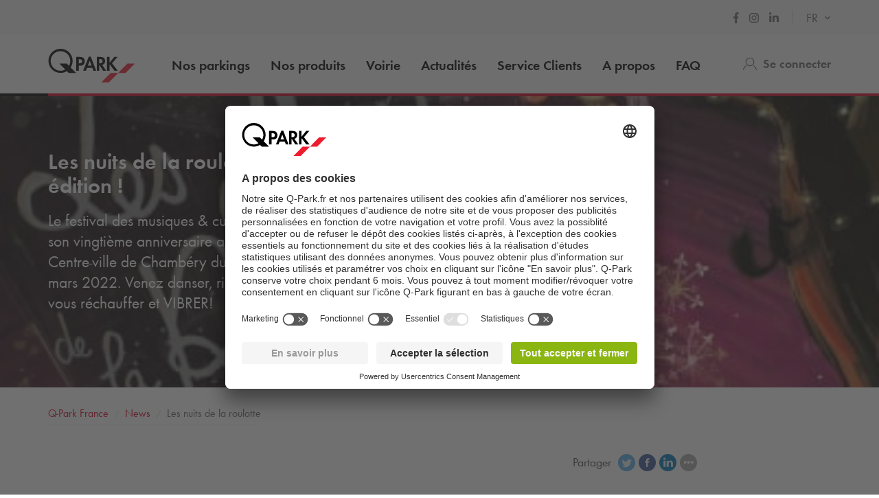

--- FILE ---
content_type: text/html; charset=utf-8
request_url: https://www.q-park.fr/fr-fr/news/les-nuits-de-la-roulotte/
body_size: 17094
content:

<!DOCTYPE html>
<html class="no-js" lang="fr-FR">
<head>
    <script>
        document.documentElement.className = "js";

        
        function noop() { }

        var qpark = qpark || {};
        qpark.locale = "fr";
        qpark.tokenHeaderValue = "A9MY-cHTNFSQOIkBCMUiTko2XPMQKOYfdUWpxAzkFqX9OvRjtrr269CIsjY6DVDYfh7_MO7q3Q13jwQzbHTAAoA235w1:TQEZL9uP0y4P8B9Qq5v-w37-PMgI-AvOc6yg_uDxrk3vkBsqRw_E2WIlETuL6gxL8ZPcBTEpCHgb3lU_Kw5fmYtlhag1";
        qpark.startConversionTracking = function () {
            const rwgToken = new URLSearchParams(location.search).get('rwg_token') || undefined;

            // store the rwgToken in a cookie and set the cookie expiration date to 30 days
            if (rwgToken !== undefined) {
                document.cookie = '_rwgToken=' + rwgToken + '; max-age=2592000; domain=' + location.hostname + '; path=/';
            }
        }

        qpark.startConversionTracking();
    </script>


<link rel="preconnect" href="//app.usercentrics.eu">
<link rel="preconnect" href="//api.usercentrics.eu">
<link rel="preconnect" href="//privacy-proxy.usercentrics.eu">
<link rel="preload" href="//app.usercentrics.eu/browser-ui/latest/loader.js" as="script">

<script id="usercentrics-cmp" data-settings-id="K-S_3BW_O" src="https://app.usercentrics.eu/browser-ui/latest/loader.js" async=""></script>





    <script>
        dataLayer = [{ "warning":"this is not the real data layer! The real one is gtmDataLayer."}];
        dataLayer.replaceUndefinedStrings = function (obj) {
            for (var k in obj) {
                if (Object.prototype.hasOwnProperty.call(obj, k)) {
                    if (typeof obj[k] == "object" && obj[k] !== null) {
                        dataLayer.replaceUndefinedStrings(obj[k]);
                    } else {
                        if (obj[k] === "undefined") {
                            //console.log(`REPLACING undefined for obj.${k}`);
                            obj[k] = undefined;
                        }
                    }
                }
            }
            return obj;
        };

        window.gtmDataLayer = window.gtmDataLayer || [];

        dataLayer.push = function () {
            //don't modify Google Consent Mode events
            if (arguments[0][0] === 'consent' || arguments[0][0] === 'set') {
                gtmDataLayer.push(arguments[0]);
                return;
            };
            
            Array.prototype.push.apply(this, arguments); //keep track of raw values
            for (var i = 0; i < arguments.length; ++i) {
                var arg = arguments[i];
                var argClone = JSON.parse(JSON.stringify(arg));
                dataLayer.replaceUndefinedStrings(argClone);
                gtmDataLayer.push(argClone);
            };
            return gtmDataLayer.length;
        };
    </script>
    <!-- Google Tag Manager -->
    <script type="text/javascript">
        function gtag() {
            dataLayer.push(arguments);
        }

        gtag("consent", "default", {
            ad_user_data: "denied",
            ad_personalization: "denied",
            ad_storage: "denied",
            analytics_storage: "denied",
            wait_for_update: 2000 
        });

        gtag("set", "ads_data_redaction", true);

    </script>
    <script type="text/javascript">
        const customGtmEventsToPush = [{"page":{"language":"fr","type":"content page","country":"FR"}},{"user":{"userID":"undefined","loggedIn":"undefined","type":"undefined"}},{"event":"page_view","page_country":"FR","page_language":"fr","page_type":"content page"}];
        for (var i = 0; i < customGtmEventsToPush.length; i++) {
            dataLayer.push(customGtmEventsToPush[i]);
        }
    </script>
    <script type="text/javascript">
        (function(w, d, s, l, i) {
            w[l] = w[l] || [];
            w[l].push({
                'gtm.start': new Date().getTime(),
                event: 'gtm.js'
            });
            var f = d.getElementsByTagName(s)[0],
                j = d.createElement(s),
                dl = l != 'dataLayer' ? '&l=' + l : '';
            j.async = true;
            j.src =
                'https://www.googletagmanager.com/gtm.js?id=' + i + dl;
            f.parentNode.insertBefore(j, f);
        })(window, document, 'script', 'gtmDataLayer', 'GTM-PB2BTP7');
    </script>
    <!-- End Google Tag Manager -->


    
<meta charset="UTF-8">

<meta name="author" content="">
<meta name="title" content="Les nuits de la roulotte">
<meta name="description" content="Les nuits de la roulotte">
<meta name="keywords" content="">

    <meta name="twitter:card" content="summary">
    <meta name="twitter:site" content="Q-Park France">
    <meta name="twitter:title" content="Les nuits de la roulotte">
    <meta name="twitter:description" content="Les nuits de la roulotte">
    <meta name="twitter:image:src" content="https://q-park-online-prod.azureedge.net/-/media/images/website/qpark-fr/news/festival-les-nuits-de-la-roulotte-20eme-edition-73000-chambery.jpg?rev=bae1403e-d655-44bc-9ab7-8aeb04f1119f&amp;extension=webp">
    <meta property="og:title" content="Les nuits de la roulotte">
    <meta property="og:description" content="Les nuits de la roulotte">
    <meta property="og:url" content="https://www.q-park.fr/fr-fr/news/les-nuits-de-la-roulotte/">
    <meta property="og:type" content="article">
    <meta property="og:image" content="https://q-park-online-prod.azureedge.net/-/media/images/website/qpark-fr/news/festival-les-nuits-de-la-roulotte-20eme-edition-73000-chambery.jpg?rev=bae1403e-d655-44bc-9ab7-8aeb04f1119f&amp;extension=webp">
    <meta property="og:site_name" content="Q-Park France">

<meta name="viewport" content="width=device-width">
<meta name="theme-color" content="#ffffff">
<meta name="MobileOptimized" content="width">
<meta name="HandheldFriendly" content="true">

<meta http-equiv="X-UA-Compatible" content="IE=edge,chrome=1">
<meta http-equiv="cache-control" content="no-store">
<meta http-equiv="pragma" content="no-cache">

<title>Les nuits de la roulotte</title>

<link rel="icon" type="image/x-icon" href="https://q-park-online-prod-static.azureedge.net/static/assets/img/favicon.ico">
<link rel="icon" type="image/png" sizes="16x16" href="https://q-park-online-prod-static.azureedge.net/static/assets/img/favicon-16x16.png">
<link rel="icon" type="image/png" sizes="32x32" href="https://q-park-online-prod-static.azureedge.net/static/assets/img/favicon-32x32.png">

        <link rel="canonical" href="https://www.q-park.fr/fr-fr/news/les-nuits-de-la-roulotte/">


        <link rel="alternate" href="https://www.q-park.fr/fr-fr/news/les-nuits-de-la-roulotte/" hreflang="fr-FR">

    
    <script>
        var sharedGtmEvents = {
            gtmSelectContentJson: {
  "content_id": "",
  "event": "select_content",
  "page_country": "FR",
  "page_language": "fr",
  "page_type": "content page"
}
        };

        var sharedGtmEventsPusher = {
            pushGtmSelectContent: (contentType, element) => {
                if (element && !(element?.classList.contains('collapsed'))) {
                    return;
                }

                if (sharedGtmEvents.gtmSelectContentJson) {
                    let eventToPush = {
                        ...sharedGtmEvents.gtmSelectContentJson,
                        content_type: contentType
                    };
                    dataLayer.push(eventToPush);
                }
            }
        };
    </script>





        <link rel="preload" as="font" href="https://q-park-online-prod-static.azureedge.net/static/assets/fonts/Futura-Book.woff2?4892989" crossorigin="anonymous">
        <link rel="preload" as="font" href="https://q-park-online-prod-static.azureedge.net/static/assets/fonts/Futura-Demi.woff2?4892989" crossorigin="anonymous">


<link rel="stylesheet" media="screen" href="https://q-park-online-prod-static.azureedge.net/static/css/vendor.css?v=3.1.7.27928">
<link rel="stylesheet" media="screen" href="https://q-park-online-prod-static.azureedge.net/static/css/publicwebsite.css?v=3.1.7.27928">



    <script>
        var qpark = qpark || {};
        qpark.appInsights = qpark.appInsights || {};
        qpark.appInsights.excludedTargets = ["tr.outbrain.com","px.ads.linkedin.com","graphql.usercentrics.eu","bat.bing.com","pagead2.googlesyndication.com","www.googleadservices.com","www.google.com","maps.googleapis.com","ss390443-hrqq48sz-westeurope-azure.searchstax.com","ss359690-pkxcp1f1-westeurope-azure.searchstax.com","www.google-analytics.com","region1.google-analytics.com","stats.g.doubleclick.net","ad.doubleclick.net","cdn.linkedin.oribi.io","px.ads.linkedin.com","widget.solvemate.com","api.solvemate.com","vc.hotjar.io","redirect.jforce.be","action.metaffiliation.com","a.clarity.ms","b.clarity.ms","c.clarity.ms","d.clarity.ms","e.clarity.ms","f.clarity.ms","g.clarity.ms","h.clarity.ms","i.clarity.ms","j.clarity.ms","k.clarity.ms","l.clarity.ms","m.clarity.ms","n.clarity.ms","o.clarity.ms","p.clarity.ms","q.clarity.ms","r.clarity.ms","s.clarity.ms","t.clarity.ms","u.clarity.ms","v.clarity.ms","w.clarity.ms","x.clarity.ms","y.clarity.ms","z.clarity.ms"];
    </script>


        <script type="text/javascript">
            !(function (cfg){function e(){cfg.onInit&&cfg.onInit(n)}var x,w,D,t,E,n,C=window,O=document,b=C.location,q="script",I="ingestionendpoint",L="disableExceptionTracking",j="ai.device.";"instrumentationKey"[x="toLowerCase"](),w="crossOrigin",D="POST",t="appInsightsSDK",E=cfg.name||"appInsights",(cfg.name||C[t])&&(C[t]=E),n=C[E]||function(g){var f=!1,m=!1,h={initialize:!0,queue:[],sv:"8",version:2,config:g};function v(e,t){var n={},i="Browser";function a(e){e=""+e;return 1===e.length?"0"+e:e}return n[j+"id"]=i[x](),n[j+"type"]=i,n["ai.operation.name"]=b&&b.pathname||"_unknown_",n["ai.internal.sdkVersion"]="javascript:snippet_"+(h.sv||h.version),{time:(i=new Date).getUTCFullYear()+"-"+a(1+i.getUTCMonth())+"-"+a(i.getUTCDate())+"T"+a(i.getUTCHours())+":"+a(i.getUTCMinutes())+":"+a(i.getUTCSeconds())+"."+(i.getUTCMilliseconds()/1e3).toFixed(3).slice(2,5)+"Z",iKey:e,name:"Microsoft.ApplicationInsights."+e.replace(/-/g,"")+"."+t,sampleRate:100,tags:n,data:{baseData:{ver:2}},ver:undefined,seq:"1",aiDataContract:undefined}}var n,i,t,a,y=-1,T=0,S=["js.monitor.azure.com","js.cdn.applicationinsights.io","js.cdn.monitor.azure.com","js0.cdn.applicationinsights.io","js0.cdn.monitor.azure.com","js2.cdn.applicationinsights.io","js2.cdn.monitor.azure.com","az416426.vo.msecnd.net"],o=g.url||cfg.src,r=function(){return s(o,null)};function s(d,t){if((n=navigator)&&(~(n=(n.userAgent||"").toLowerCase()).indexOf("msie")||~n.indexOf("trident/"))&&~d.indexOf("ai.3")&&(d=d.replace(/(\/)(ai\.3\.)([^\d]*)$/,function(e,t,n){return t+"ai.2"+n})),!1!==cfg.cr)for(var e=0;e<S.length;e++)if(0<d.indexOf(S[e])){y=e;break}var n,i=function(e){var a,t,n,i,o,r,s,c,u,l;h.queue=[],m||(0<=y&&T+1<S.length?(a=(y+T+1)%S.length,p(d.replace(/^(.*\/\/)([\w\.]*)(\/.*)$/,function(e,t,n,i){return t+S[a]+i})),T+=1):(f=m=!0,s=d,!0!==cfg.dle&&(c=(t=function(){var e,t={},n=g.connectionString;if(n)for(var i=n.split(";"),a=0;a<i.length;a++){var o=i[a].split("=");2===o.length&&(t[o[0][x]()]=o[1])}return t[I]||(e=(n=t.endpointsuffix)?t.location:null,t[I]="https://"+(e?e+".":"")+"dc."+(n||"services.visualstudio.com")),t}()).instrumentationkey||g.instrumentationKey||"",t=(t=(t=t[I])&&"/"===t.slice(-1)?t.slice(0,-1):t)?t+"/v2/track":g.endpointUrl,t=g.userOverrideEndpointUrl||t,(n=[]).push((i="SDK LOAD Failure: Failed to load Application Insights SDK script (See stack for details)",o=s,u=t,(l=(r=v(c,"Exception")).data).baseType="ExceptionData",l.baseData.exceptions=[{typeName:"SDKLoadFailed",message:i.replace(/\./g,"-"),hasFullStack:!1,stack:i+"\nSnippet failed to load ["+o+"] -- Telemetry is disabled\nHelp Link: https://go.microsoft.com/fwlink/?linkid=2128109\nHost: "+(b&&b.pathname||"_unknown_")+"\nEndpoint: "+u,parsedStack:[]}],r)),n.push((l=s,i=t,(u=(o=v(c,"Message")).data).baseType="MessageData",(r=u.baseData).message='AI (Internal): 99 message:"'+("SDK LOAD Failure: Failed to load Application Insights SDK script (See stack for details) ("+l+")").replace(/\"/g,"")+'"',r.properties={endpoint:i},o)),s=n,c=t,JSON&&((u=C.fetch)&&!cfg.useXhr?u(c,{method:D,body:JSON.stringify(s),mode:"cors"}):XMLHttpRequest&&((l=new XMLHttpRequest).open(D,c),l.setRequestHeader("Content-type","application/json"),l.send(JSON.stringify(s)))))))},a=function(e,t){m||setTimeout(function(){!t&&h.core||i()},500),f=!1},p=function(e){var n=O.createElement(q),e=(n.src=e,t&&(n.integrity=t),n.setAttribute("data-ai-name",E),cfg[w]);return!e&&""!==e||"undefined"==n[w]||(n[w]=e),n.onload=a,n.onerror=i,n.onreadystatechange=function(e,t){"loaded"!==n.readyState&&"complete"!==n.readyState||a(0,t)},cfg.ld&&cfg.ld<0?O.getElementsByTagName("head")[0].appendChild(n):setTimeout(function(){O.getElementsByTagName(q)[0].parentNode.appendChild(n)},cfg.ld||0),n};p(d)}cfg.sri&&(n=o.match(/^((http[s]?:\/\/.*\/)\w+(\.\d+){1,5})\.(([\w]+\.){0,2}js)$/))&&6===n.length?(d="".concat(n[1],".integrity.json"),i="@".concat(n[4]),l=window.fetch,t=function(e){if(!e.ext||!e.ext[i]||!e.ext[i].file)throw Error("Error Loading JSON response");var t=e.ext[i].integrity||null;s(o=n[2]+e.ext[i].file,t)},l&&!cfg.useXhr?l(d,{method:"GET",mode:"cors"}).then(function(e){return e.json()["catch"](function(){return{}})}).then(t)["catch"](r):XMLHttpRequest&&((a=new XMLHttpRequest).open("GET",d),a.onreadystatechange=function(){if(a.readyState===XMLHttpRequest.DONE)if(200===a.status)try{t(JSON.parse(a.responseText))}catch(e){r()}else r()},a.send())):o&&r();try{h.cookie=O.cookie}catch(k){}function e(e){for(;e.length;)!function(t){h[t]=function(){var e=arguments;f||h.queue.push(function(){h[t].apply(h,e)})}}(e.pop())}var c,u,l="track",d="TrackPage",p="TrackEvent",l=(e([l+"Event",l+"PageView",l+"Exception",l+"Trace",l+"DependencyData",l+"Metric",l+"PageViewPerformance","start"+d,"stop"+d,"start"+p,"stop"+p,"addTelemetryInitializer","setAuthenticatedUserContext","clearAuthenticatedUserContext","flush"]),h.SeverityLevel={Verbose:0,Information:1,Warning:2,Error:3,Critical:4},(g.extensionConfig||{}).ApplicationInsightsAnalytics||{});return!0!==g[L]&&!0!==l[L]&&(e(["_"+(c="onerror")]),u=C[c],C[c]=function(e,t,n,i,a){var o=u&&u(e,t,n,i,a);return!0!==o&&h["_"+c]({message:e,url:t,lineNumber:n,columnNumber:i,error:a,evt:C.event}),o},g.autoExceptionInstrumented=!0),h}(cfg.cfg),(C[E]=n).queue&&0===n.queue.length?(n.queue.push(e),n.trackPageView({})):e();})({
                src: "https://js.monitor.azure.com/scripts/b/ai.3.gbl.min.js",
                // name: "appInsights", // Global SDK Instance name defaults to "appInsights" when not supplied
                // ld: 0, // Defines the load delay (in ms) before attempting to load the sdk. -1 = block page load and add to head. (default) = 0ms load after timeout,
                // useXhr: 1, // Use XHR instead of fetch to report failures (if available),
                // dle: true, // Prevent the SDK from reporting load failure log
                crossOrigin: "anonymous", // When supplied this will add the provided value as the cross origin attribute on the script tag
                // onInit: null, // Once the application insights instance has loaded and initialized this callback function will be called with 1 argument -- the sdk instance (DON'T ADD anything to the sdk.queue -- As they won't get called)
                // sri: false, // Custom optional value to specify whether fetching the snippet from integrity file and do integrity check
                cfg: { // Application Insights Configuration
                    connectionString: "InstrumentationKey=a76e116e-f932-44fa-b5c2-c3e2a968c9d2;IngestionEndpoint=https://westeurope-1.in.applicationinsights.azure.com/;LiveEndpoint=https://westeurope.livediagnostics.monitor.azure.com/;ApplicationId=c9175fc1-a040-478a-baf3-41aaf79396ee"
                }
            });

            // Telemetry initializer: this is called whenever a new telemetry item is created
            appInsights.queue.push(function () {
                appInsights.addTelemetryInitializer(function (envelope) {
                    var telemetryItem = envelope.baseData;

                    if (envelope.baseType === "RemoteDependencyData") {
                        if (envelope.baseData.success === true) {
                            return false;
                        }

                        if (window.qpark && window.qpark.appInsights && window.qpark.appInsights.excludedTargets) {
                            var target = envelope.baseData.target;
                            if (target) {
                                var targetLower = target.trim().toLowerCase();
                                var isExcluded = window.qpark.appInsights.excludedTargets.some(function(excludedTarget) {
                                    return targetLower.indexOf(excludedTarget) !== -1;
                                });

                                if (isExcluded) {
                                    return false;
                                }
                            }
                        }
                    }

                    // set cloud_RoleName
                    if (!envelope.tags) {
                        envelope.tags = [];
                    }
                    envelope.tags.push({ "ai.cloud.role": "Sitecore.Web" });

                    // set custom properties
                    telemetryItem.properties = telemetryItem.properties || {};
                    telemetryItem.properties["templateName"] = "News Detail";
                    telemetryItem.properties["templateId"] = "{65B3182B-0479-462A-A76A-BD475B7D51DC}";
                    telemetryItem.properties["appService"] = "q-park-online-replica-prod";

                    // set custom metrics
                    // telemetryItem.measurements = telemetryItem.measurements || {};
                    // telemetryItem.measurements["globalMetric"] = 100;
                });
            });
        </script>
</head>
<body id="body" class="myqp-new ">
	<!-- Google Tag Manager (noscript) -->
	<noscript>
		<iframe src="https://www.googletagmanager.com/ns.html?id=GTM-PB2BTP7" height="0" width="0" style="display: none; visibility: hidden"></iframe>
	</noscript>
	<!-- End Google Tag Manager (noscript) -->







    <header class="qp-header ">
        <nav class="navbar subnavbar-qp desktop">
            <div class="container ">
                <div class="row">
                    <div class="col-xs-12">
                        <ul class="nav navbar-nav navbar-right">

                                <li class="social-links">
                                    <ul class="list-unstyled">
                                            <li>
                                                <a href="https://www.facebook.com/qparkfrance" class="link-grey" target="_blank">
                                                    <img src="https://q-park-online-prod-static.azureedge.net/static/assets/svg/icon_social_header_facebook.svg" alt="Facebook" style="height: 16px; margin-bottom: 4px;">
                                                </a>
                                            </li>
                                            <li>
                                                <a href="https://www.instagram.com/qparkfrance/" class="link-grey" target="_blank">
                                                    <img src="https://q-park-online-prod-static.azureedge.net/static/assets/svg/icon_social_header_instagram.svg" alt="Instagram" style="height: 16px; margin-bottom: 4px;">
                                                </a>
                                            </li>
                                            <li>
                                                <a href="https://www.linkedin.com/company/q-park-france/" class="link-grey" target="_blank">
                                                    <img src="https://q-park-online-prod-static.azureedge.net/static/assets/svg/icon_social_header_linkedin.svg" alt="LinkedIn" style="height: 16px; margin-bottom: 4px;">
                                                </a>
                                            </li>
                                    </ul>
                                </li>

                                <li class="language-selector">
                                    <select id="language-selector" class="language-selector-select navigate-select-with-query">
                                            <option data-exclude-query="False" value="" selected="&#39;selected&#39;">
                                                FR
                                            </option>
                                            <option data-exclude-query="True" value="/en-gb/">
                                                EN
                                            </option>
                                    </select>
                                </li>
                        </ul>
                    </div>
                </div>
            </div>
        </nav>

    <div class="container relative fixedscroll-start">
        <div class="qp-header__line"></div>
        <nav class="navbar navbar-qp">
            <div class="row">
                <div class="col-xs-12 col-md-2 header-logo-override">
                    <div class="navbar-header">
                        <button type="button" class="navbar-toggle">
                            <span class="sr-only">Basculer vers la navigation</span>
                        </button>
                        <a href="/fr-fr/" class="navbar-brand">
                            <img src="https://q-park-online-prod-static.azureedge.net/static/assets/svg/logo.svg" alt="Q-Park">
                        </a>
                    </div>
                </div>

                <!-- Desktop navigation -->
                <div class="col-xs-12 col-md-10 desktop header-navigation-override">
                    <div class="display-flex-justify display-flex-align-start">
                        <ul class="nav navbar-nav main-nav display-flex">
                                <li class="">
                                    <a href="/fr-fr/villes/" title="Nos parkings" class="text-ellipsis">
                                        Nos parkings
                                    </a>
                                </li>
                                <li class="">
                                    <a href="/fr-fr/produits/" title="Nos produits" class="text-ellipsis">
                                        Nos produits
                                    </a>
                                </li>
                                <li class="">
                                    <a href="/fr-fr/produits/voirie/" title="Voirie" class="text-ellipsis">
                                        Voirie
                                    </a>
                                </li>
                                <li class="">
                                    <a href="/fr-fr/news/" title="Actualit&#233;s" class="text-ellipsis">
                                        Actualit&#233;s
                                    </a>
                                </li>
                                <li class="">
                                    <a href="/fr-fr/service-clients/" title="Service Clients" class="text-ellipsis">
                                        Service Clients
                                    </a>
                                </li>
                                <li class="">
                                    <a href="/fr-fr/a-propos/" title="A propos" class="text-ellipsis">
                                        A propos
                                    </a>
                                </li>
                                <li class="">
                                    <a href="/fr-fr/faq/" title="FAQ" class="text-ellipsis">
                                        FAQ
                                    </a>
                                </li>
                        </ul>

                        <ul class="nav navbar-nav navbar-right display-flex">
                                    <li class="user-menu only-icon text-ellipsis">
                                        <a href="/fr-fr/connexion/">
                                            <div class="icon-line small-icon vertical-center">
                                                <div class="icon-wrapper">
                                                    <div class="icon account"></div>
                                                </div>
                                                <div class="link-grey strong text-ellipsis">Se connecter</div>
                                            </div>
                                        </a>
                                    </li>
                        </ul>
                    </div>
                </div>
            </div>
        </nav>
    </div>

    <!-- Sidebar navigation -->
    <nav id="side-menu" class="side-navbar navbar-qp mobile">
        <div class="side-navbar-container">
            <div class="navbar-header">
                <button type="button" class="navbar-toggle">
                    <span class="sr-only">Basculer vers la navigation</span>
                </button>
                <a href="/fr-fr/" class="navbar-brand">
                    <img src="https://q-park-online-prod-static.azureedge.net/static/assets/svg/logo.svg" alt="Q-Park">
                </a>
            </div>

            <div class="navbar-body">
                <ul class="nav navbar-nav">
                        <li class="">
                            <a href="/fr-fr/villes/" title="Nos parkings">
                                Nos parkings
                            </a>
                        </li>
                        <li class="">
                            <a href="/fr-fr/produits/" title="Nos produits">
                                Nos produits
                            </a>
                        </li>
                        <li class="">
                            <a href="/fr-fr/produits/voirie/" title="Voirie">
                                Voirie
                            </a>
                        </li>
                        <li class="">
                            <a href="/fr-fr/news/" title="Actualit&#233;s">
                                Actualit&#233;s
                            </a>
                        </li>
                        <li class="">
                            <a href="/fr-fr/service-clients/" title="Service Clients">
                                Service Clients
                            </a>
                        </li>
                        <li class="">
                            <a href="/fr-fr/a-propos/" title="A propos">
                                A propos
                            </a>
                        </li>
                        <li class="">
                            <a href="/fr-fr/faq/" title="FAQ">
                                FAQ
                            </a>
                        </li>

                </ul>
            </div>

            <div class="navbar-footer">
                <ul class="nav navbar-nav">
                            <li class="user-menu">
                                <a href="/fr-fr/connexion/">
                                    <div class="icon-line small-icon vertical-center">
                                        <div class="icon-wrapper">
                                            <div class="icon account"></div>
                                        </div>
                                        <div class="text-ellipsis">Se connecter</div>
                                    </div>
                                </a>
                            </li>

                        <li class="language-selector">
                            <div class="icon-line small-icon vertical-center">
                                <div class="icon-wrapper">
                                    <div class="icon language"></div>
                                </div>
                                <div class="icon-text">
                                    <select id="language-selector" class="language-selector-select navigate-select">
                                            <option value="" selected="&#39;selected&#39;">
                                                FR
                                            </option>
                                            <option value="/en-gb/">
                                                EN
                                            </option>
                                    </select>
                                </div>
                            </div>
                        </li>
                </ul>

                    <div class="social-links">
                        <ul class="list-unstyled">
                                <li>
                                    <a href="https://www.facebook.com/qparkfrance" class="link-grey" target="_blank">
                                        <img src="https://q-park-online-prod-static.azureedge.net/static/assets/svg/icon_social_header_facebook.svg" alt="Facebook" style="height: 16px">
                                    </a>
                                </li>
                                <li>
                                    <a href="https://www.instagram.com/qparkfrance/" class="link-grey" target="_blank">
                                        <img src="https://q-park-online-prod-static.azureedge.net/static/assets/svg/icon_social_header_instagram.svg" alt="Instagram" style="height: 16px">
                                    </a>
                                </li>
                                <li>
                                    <a href="https://www.linkedin.com/company/q-park-france/" class="link-grey" target="_blank">
                                        <img src="https://q-park-online-prod-static.azureedge.net/static/assets/svg/icon_social_header_linkedin.svg" alt="LinkedIn" style="height: 16px">
                                    </a>
                                </li>
                        </ul>
                    </div>
            </div>
        </div>
    </nav>
</header>






<div class="qcontentpane margin-top-body-white-menu-mobile margin-top-body-white-menu-desktop">

    

<section class="card--hero--small">
        <div class="img-bg bg-gradient bg-gradient-half" data-background-image="https://q-park-online-prod.azureedge.net/-/media/images/website/qpark-fr/news/festival-les-nuits-de-la-roulotte-20eme-edition-73000-chambery.jpg?rev=bae1403e-d655-44bc-9ab7-8aeb04f1119f&amp;extension=webp"></div>

    <div class="container">
        <div class="row">
            <div class="col-xs-12 col-md-6">
                <div class="card__wrapper">
                    <div class="card__inner">
                        <div class="card__header">
                            <h4 class="card__subtitle text-uppercase no-margin"></h4>
                            <h1 class="card__title margin-bottom-xs">Les nuits de la roulotte 20e édition !</h1>
                        </div>
                        <div class="card__body max-height">
                            <p>Le festival des musiques &amp; cultures nomades f&ecirc;te son vingti&egrave;me anniversaire au Carr&eacute; Curial et au Centre-ville de Chamb&eacute;ry du 24 f&eacute;vrier au 12 mars 2022. Venez danser, rire, chanter, partager, vous r&eacute;chauffer et VIBRER!</p>
                        </div>
                    </div>
                </div>
            </div>
        </div>
    </div>
</section>


    <script type="application/ld+json">
        {"itemListElement":[{"position":1,"item":{"@id":"https://www.q-park.fr/fr-fr/","name":"Q-Park France"},"@type":"ListItem"},{"position":2,"item":{"@id":"https://www.q-park.fr/fr-fr/news/","name":"News"},"@type":"ListItem"},{"position":3,"item":{"name":"Les nuits de la roulotte"},"@type":"ListItem"}],"@type":"BreadcrumbList","@context":"https://schema.org"}
    </script>

<section class="breadnav ">
    <div class="container">
        <div class="row bread">
            <div class="col-xs-12">
                <nav role="navigation" class="breadcrumbs" aria-label="breadcrumbs">
                    <ol>
                        <li>
                                <a href="/fr-fr/" title="Q-Park France"><span class="nobr">Q-Park</span> France</a>

                            <ol>
                                    <li>
                                            <a href="/fr-fr/news/" title="News">News</a>
                                    </li>
                                    <li>
Les nuits de la roulotte                                    </li>
                            </ol>
                        </li>
                    </ol>
                </nav>
            </div>
        </div>
    </div>
</section>

    <script type="application/ld+json">
        {"url":"https://www.q-park.fr/fr-fr/news/les-nuits-de-la-roulotte/","headline":"Les nuits de la roulotte 20e édition !","articleSection":"News","description":"Le festival des musiques & cultures nomades fête son vingtième anniversaire au Carré Curial et au Centre-ville de Chambéry du 24 février au 12 mars 2022. Venez danser, rire, chanter, partager, vous réchauffer et VIBRER!","datePublished":"2022-02-04","image":"https://q-park-online-prod.azureedge.net/-/media/images/website/qpark-fr/news/festival-les-nuits-de-la-roulotte-20eme-edition-73000-chambery.jpg?rev=bae1403e-d655-44bc-9ab7-8aeb04f1119f&extension=webp","@type":"NewsArticle","@context":"https://schema.org"}
    </script>
<section class="news-detail-override">
    <div class="container">

        <div class="row" data-module="content/ui/SocialShare">
    <div class="col-sm-10 col-sm-offset-1 col-md-8 col-md-offset-2 col-lg-8 col-lg-offset-2 ">

        <div class="socialBlock margBtm30 text-right">
            <span class="socialBlock__title text-subtle">Partager</span>
            <span class="socialBlock__links">
                <a title="Partager avec Twitter" href="#" onclick="window.open('https://www.twitter.com/share?url=' + encodeURIComponent('https://www.q-park.fr/fr-fr/news/les-nuits-de-la-roulotte/')); return false;" class="twitter">
                    <img src="https://q-park-online-prod-static.azureedge.net/static/assets/svg/icon_social_twitter.svg" style="width: 25px;">
                </a>
                <a title="Partager avec Facebook" href="#" onclick="window.open('https://www.facebook.com/sharer/sharer.php?u=' + encodeURIComponent('https://www.q-park.fr/fr-fr/news/les-nuits-de-la-roulotte/')); return false;" class="facebook">
                    <img src="https://q-park-online-prod-static.azureedge.net/static/assets/svg/icon_social_facebook.svg" style="width: 25px;">
                </a>
                <a title="Partager avec Linkedin" href="#" onclick="window.open('https://www.linkedin.com/shareArticle?url=' + encodeURIComponent('https://www.q-park.fr/fr-fr/news/les-nuits-de-la-roulotte/')); return false;" class="linkedin">
                    <img src="https://q-park-online-prod-static.azureedge.net/static/assets/svg/icon_social_linkedin.svg" style="width: 25px;">
                </a>
                <a title="Partager avec Google+" href="#" onclick="window.open('https://plus.google.com/share?url=' + encodeURIComponent('https://www.q-park.fr/fr-fr/news/les-nuits-de-la-roulotte/')); return false;" class="googleplus js-socialhidden">
                    <img src="https://q-park-online-prod-static.azureedge.net/static/assets/svg/icon_social_google-plus.svg" style="width: 25px;">
                </a>
                <a title="Partager avec Email" href="#" onclick="window.location = 'mailto:?body=https://www.q-park.fr/fr-fr/news/les-nuits-de-la-roulotte/'" class="email js-socialhidden">
                    <img src="https://q-park-online-prod-static.azureedge.net/static/assets/svg/icon_social_email.svg" style="width: 25px;">
                </a>
                <a title="Imprimer la page" href="javascript:window.print();" class="print js-socialhidden">
                    <img src="https://q-park-online-prod-static.azureedge.net/static/assets/svg/icon_social_print.svg" style="width: 25px;">
                </a>
                <a title="Afficher plus" href="#" class="js-socialtrigger socialmore">
                    <img src="https://q-park-online-prod-static.azureedge.net/static/assets/svg/icon_social_more.svg" style="width: 25px;">
                </a>
            </span>
        </div>

    </div>
</div>


        <div class="row">
            <div class="col-sm-10 col-sm-offset-1 col-md-8 col-md-offset-2 col-lg-8 col-lg-offset-2 ">

                <div class="qp-rte"><p>Les nuits de la roulotte 20e &eacute;dition&nbsp;!</p>
Le festival des musiques &amp; cultures nomades f&ecirc;te son vingti&egrave;me anniversaire au Carr&eacute; Curial et au Centre-ville de Chamb&eacute;ry du 24 f&eacute;vrier au 12 mars 2022. Retrouver toutes les informations, la programmation, la billetterie sur <a rel="noopener noreferrer" rel="noopener noreferrer nofollow" href="https://lesnuitsdelaroulotte.com/" target="_blank">https://lesnuitsdelaroulotte.com/</a>
<p><span class="nobr">Q-Park</span> France accompagne ce festival qui vous r&eacute;chauffe le c&oelig;ur chaque hiver avec son tourbillon de rencontres culturelles festives et chaleureuses&nbsp;: Tarif avantageux et place de stationnement assur&eacute;e ! 2 &euro; votre Forfait Soir&eacute;e, tous les jours de 19h &agrave; 2h, sur les 5 parkings Man&egrave;ge, Barbot, Falaise, Europe et Curial.</p>
<p>
Pour b&eacute;n&eacute;ficier de cette offre, utilisez ce lien sp&eacute;cial roulotteux :&nbsp;<a href="https://www.q-park.fr/lndlr">https://www.<span class="nobr">q-park</span>.fr/lndlr</a></p>
<p>Depuis 20 ans, l&rsquo;association Les Nuits de la Roulotte propose un festival en plein air et en plein hiver, au c&oelig;ur de la ville de Chamb&eacute;ry. La th&eacute;matique des cultures tsiganes et nomades est le noyau de cet &eacute;v&eacute;nement aux formes multiples, dont la musique est le principal ingr&eacute;dient. Une ambiance de solidarit&eacute;, de convivialit&eacute; et de f&ecirc;te collective est devenue la marque de fabrique du festival, qui f&eacute;d&egrave;re depuis toutes ces ann&eacute;es, un public fid&egrave;le et de plus en plus vari&eacute;.<span style="color: #002060;"> </span></p></div>

            </div>
        </div>


        <div class="row" data-module="content/ui/SocialShare">
    <div class="col-sm-10 col-sm-offset-1 col-md-8 col-md-offset-2 col-lg-8 col-lg-offset-2 ">

        <div class="socialBlock margBtm30 text-right">
            <span class="socialBlock__title text-subtle">Partager</span>
            <span class="socialBlock__links">
                <a title="Partager avec Twitter" href="#" onclick="window.open('https://www.twitter.com/share?url=' + encodeURIComponent('https://www.q-park.fr/fr-fr/news/les-nuits-de-la-roulotte/')); return false;" class="twitter">
                    <img src="https://q-park-online-prod-static.azureedge.net/static/assets/svg/icon_social_twitter.svg" style="width: 25px;">
                </a>
                <a title="Partager avec Facebook" href="#" onclick="window.open('https://www.facebook.com/sharer/sharer.php?u=' + encodeURIComponent('https://www.q-park.fr/fr-fr/news/les-nuits-de-la-roulotte/')); return false;" class="facebook">
                    <img src="https://q-park-online-prod-static.azureedge.net/static/assets/svg/icon_social_facebook.svg" style="width: 25px;">
                </a>
                <a title="Partager avec Linkedin" href="#" onclick="window.open('https://www.linkedin.com/shareArticle?url=' + encodeURIComponent('https://www.q-park.fr/fr-fr/news/les-nuits-de-la-roulotte/')); return false;" class="linkedin">
                    <img src="https://q-park-online-prod-static.azureedge.net/static/assets/svg/icon_social_linkedin.svg" style="width: 25px;">
                </a>
                <a title="Partager avec Google+" href="#" onclick="window.open('https://plus.google.com/share?url=' + encodeURIComponent('https://www.q-park.fr/fr-fr/news/les-nuits-de-la-roulotte/')); return false;" class="googleplus js-socialhidden">
                    <img src="https://q-park-online-prod-static.azureedge.net/static/assets/svg/icon_social_google-plus.svg" style="width: 25px;">
                </a>
                <a title="Partager avec Email" href="#" onclick="window.location = 'mailto:?body=https://www.q-park.fr/fr-fr/news/les-nuits-de-la-roulotte/'" class="email js-socialhidden">
                    <img src="https://q-park-online-prod-static.azureedge.net/static/assets/svg/icon_social_email.svg" style="width: 25px;">
                </a>
                <a title="Imprimer la page" href="javascript:window.print();" class="print js-socialhidden">
                    <img src="https://q-park-online-prod-static.azureedge.net/static/assets/svg/icon_social_print.svg" style="width: 25px;">
                </a>
                <a title="Afficher plus" href="#" class="js-socialtrigger socialmore">
                    <img src="https://q-park-online-prod-static.azureedge.net/static/assets/svg/icon_social_more.svg" style="width: 25px;">
                </a>
            </span>
        </div>

    </div>
</div>



        <div class="row">
            <div class="col-sm-10 col-sm-offset-1 col-md-8 col-md-offset-2 col-lg-8 col-lg-offset-2 ">

                <h2 class="margBtm20">Actualit&#233;s</h2>

                <div class="smallnewslist margBtm60">
                    <ul class="notStyledList">

                            <li class="margBtm30">
                                <article class="smallnewslist__item" onclick="window.location = '/fr-fr/news/pld-arena-event-printemps-26/';">
                                    <div class="smallnewslist__item__thumb">
                                        <img src="https://q-park-online-prod.azureedge.net/-/media/images/website/qpark-fr/images-ville/paris-la-defense/arena-la-defense.jpg?rev=cad4d50a-af7c-4685-b23d-4a2795bca8fe">
                                    </div>
                                    <div>
                                        <span class="h4 margBtm0 uppercase">&#128171;Les &#233;n&#233;vements &#224; Paris la D&#233;fense pour d&#233;buter 2026 ! &#127925;</span><br>

                                        <time pubdate="pubdate" class="small text-muted">
                                            21/01/2026
                                        </time>
                                        <span class="text-muted"> | </span><span class="bodycopy">
                                            L'année 2026 s’annonce électrisante à Paris La Défense Arena ! En plein cœur du quartier d’affaires, cette salle emblématique enchaîne les événements d'envergure qui mettent en lumière la culture, le sport et le divertissement. Pour profiter pleinement de ces moments incontournables, pensez à réserver votre place dans l’un des parkings <span class="nobr">Q-Park</span> tout proches.
                                        </span>
                                        <br><a href="/fr-fr/news/pld-arena-event-printemps-26/" class="btn btn-link text-uppercase no-underline chrevron-right-icon text-ellipsis">
                                            Tout voir !
                                        </a>
                                    </div>

                                </article>
                            </li>
                            <li class="margBtm30">
                                <article class="smallnewslist__item" onclick="window.location = '/fr-fr/news/montagne-26-reservation-stationnement/';">
                                    <div class="smallnewslist__item__thumb">
                                        <img src="https://q-park-online-prod.azureedge.net/-/media/images/website/qpark-fr/news/montagne-skieurs-v2.jpg?rev=7fd4bb74-d03a-4946-8fa2-8845112a837d">
                                    </div>
                                    <div>
                                        <span class="h4 margBtm0 uppercase">⛷️❄️ Echappez-vous &#224; la montagne avec <span class="nobr">Q-Park</span> &#128672;&#127938;</span><br>

                                        <time pubdate="pubdate" class="small text-muted">
                                            15/01/2026
                                        </time>
                                        <span class="text-muted"> | </span><span class="bodycopy">
                                            Adeptes des sports d'hiver, amateurs de balade en raquettes ou simplement en quête de sérénité, la montagne est la destination idéale pour recharger vos batteries.
                                        </span>
                                        <br><a href="/fr-fr/news/montagne-26-reservation-stationnement/" class="btn btn-link text-uppercase no-underline chrevron-right-icon text-ellipsis">
                                            en savoir plus
                                        </a>
                                    </div>

                                </article>
                            </li>
                            <li class="margBtm30">
                                <article class="smallnewslist__item" onclick="window.location = '/fr-fr/news/paris-stationner-a-noel-25/';">
                                    <div class="smallnewslist__item__thumb">
                                        <img src="https://q-park-online-prod.azureedge.net/-/media/images/website/qpark-fr/news/paris-stationner-a-noel-25.jpg?rev=7efaefa3-c3d6-46b5-af7f-b5ed31b105f5">
                                    </div>
                                    <div>
                                        <span class="h4 margBtm0 uppercase">✨ Stationner &#224; Paris pendant les f&#234;tes : nos parkings <span class="nobr">Q-Park</span> au cœur de la magie&#127877;&#127876;</span><br>

                                        <time pubdate="pubdate" class="small text-muted">
                                            19/12/2025
                                        </time>
                                        <span class="text-muted"> | </span><span class="bodycopy">
                                            Les fêtes de Noël à Paris sont féériques : illuminations scintillantes, vitrines animées, marchés de Noël et balades dans les quartiers emblématiques. 
                                        </span>
                                        <br><a href="/fr-fr/news/paris-stationner-a-noel-25/" class="btn btn-link text-uppercase no-underline chrevron-right-icon text-ellipsis">
                                            en savoir plus
                                        </a>
                                    </div>

                                </article>
                            </li>

                    </ul>
                </div>


            </div>
        </div>
    </div>
</section>

    <!-- GoogleTagManager cross-site execution -->


</div>

    <!-- TOOLTIP -->
    <div id="tooltip" data-toggle="tooltip" title="" data-animation="false" data-trigger="manual"></div>

    <!-- BACK TO TOP -->
    <a href="#body" class="smoothscroll cd-top">
        <img src="https://q-park-online-prod-static.azureedge.net/static/assets/svg/icon_arrowup-white.svg" alt="arrow" style="width: 12px; height: inherit">
    </a>

    <!-- LOADING OVERLAY -->
    <div class="loading-overlay">
        <div class="container">
            <div class="row">
                <div class="col-xs-12 text-center">
                    <div class="loader">
                        <div class="bounce1"></div>
                        <div class="bounce2"></div>
                        <div class="bounce3"></div>
                        <!--<img src="https://q-park-online-prod-static.azureedge.net/static/assets/svg/loader.svg" />-->
                    </div>
                </div>
            </div>
        </div>
    </div>

    <div id="IsMobile" class="visible-xs visible-sm hidden-md hidden-lg"></div>
    <div id="IsNativePicker" class="native-picker"></div>

        <div class="online-info">
        <div class="container">
            <div class="row">
                    <div class="col-xs-12  online-payment-methods">

                        <span class="payment-method-title inline-block strong">Modes de paiement en ligne</span>
                        <div class="payment-methods same-height">
                                <div class="payment-method no-hover">
                                    <img src="https://q-park-online-prod.azureedge.net/-/media/images/payment-method-images/qpark-fr/logo_cb.jpg?rev=b5523cb1-8059-4bb5-bcea-2c41d057ca44&amp;extension=webp&amp;mh=60&amp;hash=5B89F099037C9EA41968F6CD0F583688" alt="Carte bleue" title="Carte bleue">
                                </div>
                                <div class="payment-method no-hover">
                                    <img src="https://q-park-online-prod.azureedge.net/-/media/images/payment-method-images/shared/icon_mastercard.gif?rev=&amp;extension=webp&amp;mh=60&amp;hash=D1B2898446052B3BC7D20B7E29425C7C" alt="MasterCard" title="MasterCard">
                                </div>
                                <div class="payment-method no-hover">
                                    <img src="https://q-park-online-prod.azureedge.net/-/media/images/payment-method-images/shared/icon_visa.gif?rev=&amp;extension=webp&amp;mh=60&amp;hash=E700315A04E1705E33BF9EB9705A99F9" alt="Visa" title="Visa">
                                </div>
                                <div class="payment-method no-hover">
                                    <img src="https://q-park-online-prod.azureedge.net/-/media/images/payment-method-images/qpark-be/bancontact-original-logo-rgb_150px.jpg?rev=&amp;extension=webp&amp;mh=60&amp;hash=344DABF3A356766E11A3FBBE94812856" alt="Bancontact" title="Bancontact">
                                </div>
                        </div>
                    </div>

            </div>
        </div>
    </div>

<footer class="qp-footer">
    <div class="container">
        <div class="row footer-wrapper">

            <div class="col-xs-12 col-lg-8 breakout-mobile">
                    <!-- Mobile -->
                    <div class="footer-info mobile">
                                <div class="footer-info-wrapper">
                                    <div class="footer-info-tab">
                                        <div class="tab collapsed" data-toggle="collapse" href="#e1f0f5b8-5f46-4758-b22b-e939ee9be5eb" aria-expanded="false">
                                            <span class="info-type strong">
                                                A propos
                                            </span>

                                            <div class="if-collapsed">
                                                <span class="clean-button tertiary down"></span>
                                            </div>
                                            <div class="if-not-collapsed">
                                                <span class="clean-button tertiary up"></span>
                                            </div>
                                        </div>
                                    </div>

                                    <div class="relative">
                                        <div class="collapse-body collapse" id="e1f0f5b8-5f46-4758-b22b-e939ee9be5eb" aria-expanded="false">
                                            <div class="footer-info-content">
                                                <ul class="list-unstyled no-margin">
                                                        <li>
                                                            <a href="/fr-fr/news/" class="white">Actualit&#233;s</a>
                                                        </li>
                                                        <li>
                                                            <a href="/fr-fr/a-propos/communique-de-presse/" class="white">Communiqu&#233;s de Presse</a>
                                                        </li>
                                                        <li>
                                                            <a href="/fr-fr/carriere/" class="white">Carri&#232;re</a>
                                                        </li>
                                                        <li>
                                                            <a href="/fr-fr/a-propos/chiffres-cles/" class="white">Index de l&#39;&#233;galit&#233; professionnelle</a>
                                                        </li>
                                                        <li>
                                                            <a href="/fr-fr/a-propos/le-groupe-q-park/" class="white">Le groupe <span class="nobr">Q-Park</span></a>
                                                        </li>
                                                </ul>
                                            </div>
                                        </div>
                                    </div>
                                </div>
                                <div class="footer-info-wrapper">
                                    <div class="footer-info-tab">
                                        <div class="tab collapsed" data-toggle="collapse" href="#af6b5eca-7c13-4a4d-bcb6-83561bc5cba6" aria-expanded="false">
                                            <span class="info-type strong">
                                                Nos produits
                                            </span>

                                            <div class="if-collapsed">
                                                <span class="clean-button tertiary down"></span>
                                            </div>
                                            <div class="if-not-collapsed">
                                                <span class="clean-button tertiary up"></span>
                                            </div>
                                        </div>
                                    </div>

                                    <div class="relative">
                                        <div class="collapse-body collapse" id="af6b5eca-7c13-4a4d-bcb6-83561bc5cba6" aria-expanded="false">
                                            <div class="footer-info-content">
                                                <ul class="list-unstyled no-margin">
                                                        <li>
                                                            <a href="/fr-fr/shop/seasonticket/" class="white">Abonnement en ligne</a>
                                                        </li>
                                                        <li>
                                                            <a href="/fr-fr/produits/voirie/" class="white">Stationnement sur voirie</a>
                                                        </li>
                                                        <li>
                                                            <a href="/fr-fr/produits/reservation/" class="white">R&#233;servation en ligne</a>
                                                        </li>
                                                        <li>
                                                            <a href="/fr-fr/faq/" class="white">Questions fr&#233;quentes</a>
                                                        </li>
                                                        <li>
                                                            <a href="https://www.q-park.fr/fr-fr/service-clients/abonnement/resiliation/formulaire-resiliation/" class="white">R&#233;siliation</a>
                                                        </li>
                                                        <li>
                                                            <a href="https://www.q-park.fr/fr-fr/service-clients/abonnement/retractation/formulaire-retractation/" class="white">R&#233;tractation</a>
                                                        </li>
                                                </ul>
                                            </div>
                                        </div>
                                    </div>
                                </div>
                                <div class="footer-info-wrapper">
                                    <div class="footer-info-tab">
                                        <div class="tab collapsed" data-toggle="collapse" href="#7e7778a9-04b7-4d53-824b-c9d4fb25853a" aria-expanded="false">
                                            <span class="info-type strong">
                                                Nos services
                                            </span>

                                            <div class="if-collapsed">
                                                <span class="clean-button tertiary down"></span>
                                            </div>
                                            <div class="if-not-collapsed">
                                                <span class="clean-button tertiary up"></span>
                                            </div>
                                        </div>
                                    </div>

                                    <div class="relative">
                                        <div class="collapse-body collapse" id="7e7778a9-04b7-4d53-824b-c9d4fb25853a" aria-expanded="false">
                                            <div class="footer-info-content">
                                                <ul class="list-unstyled no-margin">
                                                        <li>
                                                            <a href="/fr-fr/shop/prebooking/product/" class="white">R&#233;server un stationnement</a>
                                                        </li>
                                                        <li>
                                                            <a href="/fr-fr/shop/seasonticket/" class="white">S&#39;abonner</a>
                                                        </li>
                                                        <li>
                                                            <a href="/fr-fr/produits/bornes-de-recharge/" class="white">Bornes de recharge de v&#233;hicules &#233;lectriques</a>
                                                        </li>
                                                </ul>
                                            </div>
                                        </div>
                                    </div>
                                </div>

                    </div>
                    <!-- Desktop -->
                    <div class="qp-doormat desktop">
                        <div class="row">

                                    <div class="col-md-3">
                                        <div class="qp-doormat__category">
                                            <span class="inline-block strong large-text">A propos</span>
                                            <ul class="qp-doormat__navigation list-unstyled no-margin">
                                                    <li>
                                                        <a href="/fr-fr/news/">Actualit&#233;s</a>
                                                    </li>
                                                    <li>
                                                        <a href="/fr-fr/a-propos/communique-de-presse/">Communiqu&#233;s de Presse</a>
                                                    </li>
                                                    <li>
                                                        <a href="/fr-fr/carriere/">Carri&#232;re</a>
                                                    </li>
                                                    <li>
                                                        <a href="/fr-fr/a-propos/chiffres-cles/">Index de l&#39;&#233;galit&#233; professionnelle</a>
                                                    </li>
                                                    <li>
                                                        <a href="/fr-fr/a-propos/le-groupe-q-park/">Le groupe <span class="nobr">Q-Park</span></a>
                                                    </li>
                                            </ul>
                                        </div>
                                    </div>
                                    <div class="col-md-3">
                                        <div class="qp-doormat__category">
                                            <span class="inline-block strong large-text">Nos produits</span>
                                            <ul class="qp-doormat__navigation list-unstyled no-margin">
                                                    <li>
                                                        <a href="/fr-fr/shop/seasonticket/">Abonnement en ligne</a>
                                                    </li>
                                                    <li>
                                                        <a href="/fr-fr/produits/voirie/">Stationnement sur voirie</a>
                                                    </li>
                                                    <li>
                                                        <a href="/fr-fr/produits/reservation/">R&#233;servation en ligne</a>
                                                    </li>
                                                    <li>
                                                        <a href="/fr-fr/faq/">Questions fr&#233;quentes</a>
                                                    </li>
                                                    <li>
                                                        <a href="https://www.q-park.fr/fr-fr/service-clients/abonnement/resiliation/formulaire-resiliation/">R&#233;siliation</a>
                                                    </li>
                                                    <li>
                                                        <a href="https://www.q-park.fr/fr-fr/service-clients/abonnement/retractation/formulaire-retractation/">R&#233;tractation</a>
                                                    </li>
                                            </ul>
                                        </div>
                                    </div>
                                    <div class="col-md-3">
                                        <div class="qp-doormat__category">
                                            <span class="inline-block strong large-text">Nos services</span>
                                            <ul class="qp-doormat__navigation list-unstyled no-margin">
                                                    <li>
                                                        <a href="/fr-fr/shop/prebooking/product/">R&#233;server un stationnement</a>
                                                    </li>
                                                    <li>
                                                        <a href="/fr-fr/shop/seasonticket/">S&#39;abonner</a>
                                                    </li>
                                                    <li>
                                                        <a href="/fr-fr/produits/bornes-de-recharge/">Bornes de recharge de v&#233;hicules &#233;lectriques</a>
                                                    </li>
                                            </ul>
                                        </div>
                                    </div>


                        </div>
                    </div>

            </div>

            <div class="col-xs-12 col-lg-4">
<div class="col-xs-12 clean-footer-logo padding-horizontal-sm right ">

        <a href="/fr-fr/">
            <div class="img-bg qp-logo-img" data-background-image="https://q-park-online-prod-static.azureedge.net/static/assets/svg/logo-tagline-diapositive.svg"></div>
        </a>

    <div class="legal right">
        <div class="privacy-button-wrapper">
            <button type="button" class="privacy-button hoverable" onclick="UC_UI.showSecondLayer();">Cookies</button>
        </div>
        <span class="copyright">Copyright</span>

            <ul>
                    <li>
                        <a href="/fr-fr/cgv/" class="hoverable">CGV</a>
                    </li>
                    <li>
                        <a href="/fr-fr/conditions-d&#39;utilisation/" class="hoverable">CGU</a>
                    </li>
                    <li>
                        <a href="/fr-fr/declaration-de-confidentialite/" class="hoverable">D&#233;claration de confidentialit&#233;</a>
                    </li>
                    <li>
                        <a href="/fr-fr/informations-legales/" class="hoverable">Informations l&#233;gales</a>
                    </li>
                    <li>
                        <a href="/fr-fr/mediation/" class="hoverable">M&#233;diation</a>
                    </li>
                    <li>
                        <a href="https://www.q-park.fr/fr-fr/" class="hoverable">* R&#233;duction appliqu&#233;e par rapport aux tarifs d&#39;un stationnement sur place</a>
                    </li>
            </ul>
    </div>

        <div class="social">
            <ul>
                        <li>
                            <a href="https://www.facebook.com/qparkfrance">
                                <img src="https://q-park-online-prod-static.azureedge.net/static/assets/svg/icon_social_header_facebook.svg" alt="Facebook">
                            </a>
                        </li>
                        <li>
                            <a href="https://www.instagram.com/qparkfrance/">
                                <img src="https://q-park-online-prod-static.azureedge.net/static/assets/svg/icon_social_header_instagram.svg" alt="Instagram">
                            </a>
                        </li>
                        <li>
                            <a href="https://www.linkedin.com/company/q-park-france/">
                                <img src="https://q-park-online-prod-static.azureedge.net/static/assets/svg/icon_social_header_linkedin.svg" alt="LinkedIn">
                            </a>
                        </li>
            </ul>
        </div>
</div>
            </div>
        </div>

        <div class="row">
            <div class="col-xs-12">

            </div>
        </div>
    </div>
</footer>


    <script src="https://q-park-online-prod-static.azureedge.net/static/js/dist/runtime.bundle.js?v=3.1.7.27928" type="text/javascript"></script>
    <script src="https://q-park-online-prod-static.azureedge.net/static/js/dist/vendors.bundle.js?v=3.1.7.27928" type="text/javascript"></script>
    <script src="https://q-park-online-prod-static.azureedge.net/static/js/dist/shared.bundle.js?v=3.1.7.27928" type="text/javascript"></script>
    <script src="https://q-park-online-prod-static.azureedge.net/static/js/dist/content.bundle.js?v=3.1.7.27928" type="text/javascript"></script>



    <script src="https://q-park-online-prod-static.azureedge.net/static/js/dist/main.bundle.js?v=3.1.7.27928" type="text/javascript"></script>

</body>
</html>

--- FILE ---
content_type: text/css
request_url: https://q-park-online-prod-static.azureedge.net/static/css/publicwebsite.css?v=3.1.7.27928
body_size: 74059
content:
@font-face{font-family:FutT;src:url("/static/assets/fonts/Futura-Book.eot?4892989");src:url("/static/assets/fonts/Futura-Book.eot?4892989") format("embedded-opentype"),url("/static/assets/fonts/Futura-Book.woff2?4892989") format("woff2"),url("/static/assets/fonts/Futura-Book.svg?4892989#futuraregular") format("svg");font-display:swap}@font-face{font-family:FutTDem;src:url("/static/assets/fonts/Futura-Demi.eot?4892989");src:url("/static/assets/fonts/Futura-Demi.eot?4892989") format("embedded-opentype"),url("/static/assets/fonts/Futura-Demi.woff2?4892989") format("woff2"),url("/static/assets/fonts/Futura-Demi.svg?4892989#futurademiregular") format("svg");font-display:swap}@font-face{font-family:FutT;font-weight:bold;src:url("/static/assets/fonts/Futura-Demi.eot?4892989");src:url("/static/assets/fonts/Futura-Demi.eot?4892989") format("embedded-opentype"),url("/static/assets/fonts/Futura-Demi.woff2?4892989") format("woff2"),url("/static/assets/fonts/Futura-Demi.svg?4892989#futurademiregular") format("svg");font-display:swap}html{font-size:16px}::-moz-selection{color:#fff !important;background:#343434 !important;text-shadow:none}::-moz-selection,::selection{color:#fff !important;background:#343434 !important;text-shadow:none}img{max-width:100%;height:auto}h1,.h1,h2,.h2,h3,.h3{margin-top:0}h1,.h1,h2,.h2{font-weight:400}h2,.h2{color:#343434}.fontweight400{font-weight:400}.uppercase{text-transform:uppercase}.lead{font-size:20px}a{text-decoration:underline}.title-uppercased{text-transform:uppercase;font-family:"FutTDem",Arial,Helvetica,sans-serif}a.noLinkStyle{text-decoration:none;color:inherit}a.noLinkStyle:hover{text-decoration:underline}.text-subtle{color:#515151}ul.styledList{padding-left:20px}ul.styledList>li{position:relative;list-style-type:none}ul.styledList>li:before{content:"";display:block;position:absolute;width:4px;height:20px;background:#d90327;left:-18px;top:.15em}ul.styledList>li ul>li{list-style-type:disc}ul.notStyledList{padding-left:0}ul.notStyledList>li{list-style-type:none}ul.notStyledList>li ul>li{list-style-type:disc}.list-inline__piped li:not(:first-child):before{content:"|";margin-right:10px}.has-darkBg{color:#fff}.has-darkBg a:not(.btn),.has-darkBg .text-info,.has-darkBg .text-muted,.has-darkBg .text-subtle,.has-darkBg h1,.has-darkBg .h1,.has-darkBg h2,.has-darkBg .h2{color:#fff}.has-darkBg .text-muted{color:hsla(0,0%,100%,.78)}.has-darkBg .text-subtle{color:hsla(0,0%,100%,.88)}.has-darkBg .btn .text-info{color:#000}h1.big-h1,.h1.big-h1{margin:0 0 1em}.btn{padding:8px 18px}body.qp-city{color:#1c1c1c}body.qp-city h1,body.qp-city .h1{font-size:32px;line-height:1.3em;color:#1c1c1c}body.qp-city h2,body.qp-city .h2{font-size:24px;color:#1c1c1c}body.qp-city h3,body.qp-city .h3{font-size:20px;color:#1c1c1c}body.qp-city h4,body.qp-city .h4{font-size:18px;color:#1c1c1c}body.qp-city h5,body.qp-city .h5{font-size:18px;color:#1c1c1c}body.qp-city h6,body.qp-city .h6{font-size:16px;color:#1c1c1c}@media(min-width: 992px){body.qp-city h1,body.qp-city .h1{font-size:48px;line-height:1.5em}body.qp-city h2,body.qp-city .h2{font-size:28px}body.qp-city h3,body.qp-city .h3{font-size:24px}body.qp-city h4,body.qp-city .h4{font-size:20px}body.qp-city h5,body.qp-city .h5{font-size:18px}body.qp-city h6,body.qp-city .h6{font-size:16px}}.qcontentpane{min-height:500px;min-height:70vh;margin-bottom:100px}.pageintro h4{margin-top:32px}.margBtm0{margin-bottom:0 !important}.margBtm5{margin-bottom:5px !important}.margBtm10{margin-bottom:10px !important}.margBtm20{margin-bottom:20px !important}.margBtm30{margin-bottom:30px !important}.margBtm40{margin-bottom:40px !important}.margBtm60{margin-bottom:60px !important}@media(min-width: 768px){.sm-margBtm0{margin-bottom:0 !important}.sm-margBtm5{margin-bottom:5px !important}.sm-margBtm10{margin-bottom:10px !important}.sm-margBtm20{margin-bottom:20px !important}.sm-margBtm30{margin-bottom:30px !important}.sm-margBtm40{margin-bottom:40px !important}}@media(min-width: 992px){.md-margBtm0{margin-bottom:0 !important}.md-margBtm5{margin-bottom:5px !important}.md-margBtm10{margin-bottom:10px !important}.md-margBtm20{margin-bottom:20px !important}.md-margBtm30{margin-bottom:30px !important}.md-margBtm40{margin-bottom:40px !important}}@media(max-width: 991px){.qcontentpane{padding-top:30px !important}.myqp-new .qcontentpane{padding-top:0 !important}}.qp-city{background-color:#f9f9f9}.qp-city .clean-divider{margin-right:-15px;margin-left:-15px;margin-top:1.778em;margin-bottom:1.778em}.qp-city .clean-divider:before,.qp-city .clean-divider:after{display:table;content:" "}.qp-city .clean-divider:after{clear:both}.qp-city .qcontentpane{overflow:hidden;margin-bottom:0;padding-top:30px}.qp-city .qcontentpane>section{padding-bottom:3em}.qp-city .card--hero+.clean-contentblock-card{margin-top:-54px}@media(min-width: 992px){.qp-city .clean-divider{margin-right:auto;margin-left:auto}.qp-city .qcontentpane>section{padding-bottom:4.444em}.qp-city .card--hero+.clean-contentblock-card{margin-top:-4.444em}}.myqp-new .contentblock-product-landing-page{padding-bottom:4.444em}.margin-auto{margin:auto}.margin-top-xs{margin-top:18px}@media(max-width: 991px){.margin-top-xs-mobile{margin-top:18px}}@media(min-width: 992px){.margin-top-xs-desktop{margin-top:18px}}.margin-top-xs-important{margin-top:18px !important}.margin-top-sm{margin-top:36px}@media(max-width: 991px){.margin-top-xxs-mobile-important{margin-top:6px !important}}@media(max-width: 991px){.margin-top-md-mobile{margin-top:45px}}.margin-top-lg{margin-top:54px}.margin-top-xl{margin-top:90px}.margin-top-negative-xxs{margin-top:-6px}.margin-top-xxs{margin-top:6px}.margin-right-xs{margin-right:18px}.margin-right-negative-xs{margin-right:-18px}.margin-bottom-xs{margin-bottom:18px}.margin-bottom-xs-important{margin-bottom:18px !important}@media(max-width: 991px){.margin-bottom-xs-mobile-important{margin-bottom:18px !important}}.margin-bottom-sm{margin-bottom:36px}.margin-bottom-md{margin-bottom:45px}.margin-bottom-lg{margin-bottom:54px}.margin-bottom-xl{margin-bottom:90px}.margin-left-xs{margin-left:18px}.padding-vertical-xs{padding-left:18px;padding-right:18px}.padding-horizontal-xs{padding-top:18px;padding-bottom:18px}.padding-horizontal-sm{padding-top:36px;padding-bottom:36px}.padding-top-xs{padding-top:18px}.padding-right-sm-important{padding-right:36px !important}.margin-left-5{margin-left:5px}@media(max-width: 991px){.margin-left-30-mobile{margin-left:30px}.col-xs-12-mobile{padding-left:15px;padding-right:15px}.no-margin-top-mobile{margin-top:0}}.margin-right-8{margin-right:8px}.padding-xs{padding:18px}.margin-bottom-16{margin-bottom:16px}.clean-news ul{padding:0;margin:0;list-style:none}.clean-news ul li{padding-bottom:20px}.clean-news .clean-news-card .card-wrapper{overflow:hidden;max-height:70px}.clean-news .clean-news-card .card-wrapper .card-inner .card-body{display:-webkit-box;display:-webkit-flex;display:-moz-box;display:-ms-flexbox;display:flex;-webkit-box-orient:horizontal;-webkit-box-direction:normal;-webkit-flex-direction:row;-moz-box-orient:horizontal;-moz-box-direction:normal;-ms-flex-direction:row;flex-direction:row;-webkit-flex-wrap:wrap;-ms-flex-wrap:wrap;flex-wrap:wrap;width:100%}.clean-news .clean-news-card .card-wrapper .card-inner .card-body .img{height:70px;width:71px;position:relative;display:-webkit-box;display:-webkit-flex;display:-moz-box;display:-ms-flexbox;display:flex;-webkit-box-orient:vertical;-webkit-box-direction:normal;-webkit-flex-direction:column;-moz-box-orient:vertical;-moz-box-direction:normal;-ms-flex-direction:column;flex-direction:column;-webkit-box-align:start;-webkit-align-items:flex-start;-moz-box-align:start;-ms-flex-align:start;align-items:flex-start}.clean-news .clean-news-card .card-wrapper .card-inner .card-body .img .img-bg{-moz-border-radius:4px;border-radius:4px}.clean-news .clean-news-card .card-wrapper .card-inner .card-body .news-title{display:-webkit-box;display:-webkit-flex;display:-moz-box;display:-ms-flexbox;display:flex;-webkit-box-orient:vertical;-webkit-box-direction:normal;-webkit-flex-direction:column;-moz-box-orient:vertical;-moz-box-direction:normal;-ms-flex-direction:column;flex-direction:column;-webkit-box-align:start;-webkit-align-items:flex-start;-moz-box-align:start;-ms-flex-align:start;align-items:flex-start;width:-webkit-calc(75% - 20px);width:-moz-calc(75% - 20px);width:calc(75% - 20px);margin-left:10px;-webkit-box-pack:center;-webkit-justify-content:center;-moz-box-pack:center;-ms-flex-pack:center;justify-content:center}.clean-news .clean-news-card .card-wrapper .card-inner .card-body .news-title .date{overflow:hidden;font-weight:normal;font-size:14px;color:#777}.clean-news .clean-news-card .card-wrapper .card-inner .card-body .news-title .title-text{font-size:18px;color:#000;font-weight:bold}@media(min-width: 992px){.clean-news ul li:not(:last-child){padding-bottom:36px}.clean-news .section-header{margin-bottom:1.25em !important}.clean-news .news-highlight-image{position:relative;height:380px;width:100%}.clean-news .news-highlight-image .img-bg{height:100%;width:100%;-moz-border-radius:4px;border-radius:4px;-webkit-box-shadow:0 3px 5px rgba(0,0,0,.1);box-shadow:0 3px 5px rgba(0,0,0,.1);background-color:#333}.clean-news .news-highlight-body{display:-webkit-box;display:-webkit-flex;display:-moz-box;display:-ms-flexbox;display:flex;-webkit-box-orient:vertical;-webkit-box-direction:normal;-webkit-flex-direction:column;-moz-box-orient:vertical;-moz-box-direction:normal;-ms-flex-direction:column;flex-direction:column}.clean-news .news-highlight-body .limit-height{max-height:150px;height:100%;overflow:hidden}.clean-news .news-highlight-body .text-normal{font-size:20px;color:#777}.clean-news .news-highlight-body .highlight-title{font-size:28px;font-weight:bold}.clean-news .news-highlight-body span{padding-top:5px}.clean-news .news-highlight-body span:first-child{padding-top:24px}.clean-news .news-highlight-footer{padding-top:18px}.clean-news .clean-news-card .card-wrapper{max-height:80px}.clean-news .clean-news-card .card-wrapper .card-inner .card-body .img{height:80px;width:81px}.clean-news .clean-news-card .card-wrapper .card-inner .card-body .news-title .date{font-size:18px;color:#777}.clean-news .clean-news-card .card-wrapper .card-inner .card-body .news-title .title-text{font-size:20px;color:#000}}.clean-section.desktop:has(>.clean-facility-card){background:#fff padding-box;border:1px solid #e0e0e0;-moz-border-radius:6px;border-radius:6px}.clean-section.desktop:has(>.clean-facility-card) .bold:first-child{margin-top:18px;margin-left:18px}.clean-facility-card{padding:1em;width:100%;display:grid;grid-auto-flow:column;-webkit-column-gap:100px;-moz-column-gap:100px;column-gap:100px;position:relative}.clean-facility-card:after{content:"";position:absolute;width:1px;background:#e0e0e0;height:-webkit-calc(100% - 36px);height:-moz-calc(100% - 36px);height:calc(100% - 36px);left:50%;top:18px}.clean-facility-card.elements-1{-webkit-column-gap:200px;-moz-column-gap:200px;column-gap:200px}.clean-facility-card.elements-1:after{display:none}.clean-facility-card.elements-1,.clean-facility-card.elements-2{grid-template-rows:repeat(1, -webkit-min-content);grid-template-rows:repeat(1, min-content)}.clean-facility-card.elements-3,.clean-facility-card.elements-4{grid-template-rows:repeat(2, -webkit-min-content);grid-template-rows:repeat(2, min-content)}.clean-facility-card.elements-5,.clean-facility-card.elements-6{grid-template-rows:repeat(3, -webkit-min-content);grid-template-rows:repeat(3, min-content)}.clean-facility-card.elements-2 .clearfix,.clean-facility-card.elements-5 .clearfix,.clean-facility-card.elements-6 .clearfix{display:none}.clean-facility-card.elements-2 .facility-card-element:nth-child(2),.clean-facility-card.elements-3 .facility-card-element:nth-child(3),.clean-facility-card.elements-4 .facility-card-element:nth-child(3),.clean-facility-card.elements-4 .facility-card-element:nth-child(4),.clean-facility-card.elements-5 .facility-card-element:nth-child(4),.clean-facility-card.elements-5 .facility-card-element:nth-child(5),.clean-facility-card.elements-6 .facility-card-element:nth-child(4),.clean-facility-card.elements-6 .facility-card-element:nth-child(5),.clean-facility-card.elements-6 .facility-card-element:nth-child(6){margin-left:-50px}.clean-facility-card .facility-card-element{margin-top:auto;margin-bottom:auto;float:left;text-align:center;display:-webkit-box;display:-webkit-flex;display:-moz-box;display:-ms-flexbox;display:flex;-webkit-box-align:start;-webkit-align-items:start;-moz-box-align:start;-ms-flex-align:start;align-items:start;padding:4px 0;width:275px}.clean-facility-card .facility-card-element .icon{width:23px;margin-top:auto;margin-bottom:auto}.clean-facility-card .facility-card-element .icon img{height:100%;width:auto}.clean-facility-card .facility-card-element .bold{margin-left:auto;white-space:nowrap;margin-top:auto;margin-bottom:auto}.clean-facility-card .facility-card-element .info-type{margin:2px 0 0 8px;text-align:left}.clean-facility-info{display:-webkit-box;display:-webkit-flex;display:-moz-box;display:-ms-flexbox;display:flex;-webkit-box-orient:vertical;-webkit-box-direction:normal;-webkit-flex-direction:column;-moz-box-orient:vertical;-moz-box-direction:normal;-ms-flex-direction:column;flex-direction:column}.clean-facility-info:first-child{border-top:1px solid #e0e0e0}.clean-facility-info .facility-info-tab{background-color:#fff;border-bottom:1px solid #e0e0e0}.clean-facility-info .tab{padding:1.25rem .9375rem;display:-webkit-box;display:-webkit-flex;display:-moz-box;display:-ms-flexbox;display:flex;-webkit-box-orient:horizontal;-webkit-box-direction:normal;-webkit-flex-direction:row;-moz-box-orient:horizontal;-moz-box-direction:normal;-ms-flex-direction:row;flex-direction:row;-webkit-flex-wrap:nowrap;-ms-flex-wrap:nowrap;flex-wrap:nowrap;-webkit-box-pack:justify;-webkit-justify-content:space-between;-moz-box-pack:justify;-ms-flex-pack:justify;justify-content:space-between;-webkit-align-content:center;-ms-flex-line-pack:center;align-content:center;-webkit-box-align:center;-webkit-align-items:center;-moz-box-align:center;-ms-flex-align:center;align-items:center;cursor:pointer}.clean-facility-info .tab .info-type{font-size:20px}.clean-facility-info .tab .info-type img{padding-left:.625rem}.clean-facility-info .tab .down,.clean-facility-info .tab .up{font-size:25px;padding:0;position:relative;margin:0;display:block;border:0;margin-top:-4px}.clean-facility-info .collapse-body{border-bottom:1px solid #e0e0e0}.clean-facility-info .facility-info-content{padding:1.875rem .9375rem .625rem .9375rem}.clean-facility-info .facility-info-content .tariff-content-row,.clean-facility-info .facility-info-content .open-hours-row,.clean-facility-info .facility-info-content .payment-content-row{display:-webkit-box;display:-webkit-flex;display:-moz-box;display:-ms-flexbox;display:flex;-webkit-box-orient:horizontal;-webkit-box-direction:normal;-webkit-flex-direction:row;-moz-box-orient:horizontal;-moz-box-direction:normal;-ms-flex-direction:row;flex-direction:row;-webkit-box-pack:justify;-webkit-justify-content:space-between;-moz-box-pack:justify;-ms-flex-pack:justify;justify-content:space-between;-webkit-box-align:center;-webkit-align-items:center;-moz-box-align:center;-ms-flex-align:center;align-items:center;-webkit-align-content:center;-ms-flex-line-pack:center;align-content:center;padding-top:.625rem}.clean-facility-info .facility-info-content .tariff-group-name:not(:first-child){margin-top:24px}.clean-facility-info .facility-info-content .tariff-content-row>span{max-width:65%}.clean-facility-info .facility-info-content .open-hours-row:first-child{padding-top:0}.clean-facility-info .facility-info-content .open-hours-row span{width:100%}.clean-facility-info .facility-info-content .open-hours-row span:not(:first-child){width:65%}.clean-facility-info .facility-info-content .open-hours-row span:last-child{text-align:right}.clean-facility-info .facility-info-content .services-content{display:-webkit-box;display:-webkit-flex;display:-moz-box;display:-ms-flexbox;display:flex;-webkit-flex-wrap:wrap;-ms-flex-wrap:wrap;flex-wrap:wrap}.clean-facility-info .facility-info-content .services-content .service-row{display:-webkit-box;display:-webkit-flex;display:-moz-box;display:-ms-flexbox;display:flex;-webkit-box-align:center;-webkit-align-items:center;-moz-box-align:center;-ms-flex-align:center;align-items:center;width:50%;padding-top:.625rem;padding-left:.9375rem}.clean-facility-info .facility-info-content .services-content .service-row:nth-child(odd){border-right:1px solid #e0e0e0}.clean-facility-info .facility-info-content .services-content .service-row span{text-align:left;word-break:break-word;overflow-wrap:break-word}.clean-facility-info .facility-info-content .services-content .service-row.no-border{border-right:none}@media(max-width: 480px){.clean-facility-info .facility-info-content .services-content{-webkit-box-orient:vertical;-webkit-box-direction:normal;-webkit-flex-direction:column;-moz-box-orient:vertical;-moz-box-direction:normal;-ms-flex-direction:column;flex-direction:column}.clean-facility-info .facility-info-content .services-content .service-row{width:100%;border-right:none;border-bottom:1px solid #e0e0e0;-webkit-box-pack:start;-webkit-justify-content:flex-start;-moz-box-pack:start;-ms-flex-pack:start;justify-content:flex-start;padding-bottom:.625rem;padding-left:0}.clean-facility-info .facility-info-content .services-content .service-row span{text-align:right;-webkit-box-flex:1;-webkit-flex-grow:1;-moz-box-flex:1;-ms-flex-positive:1;flex-grow:1;word-break:break-word;overflow-wrap:break-word}.clean-facility-info .facility-info-content .services-content .service-row:nth-child(odd){border-right:none}.clean-facility-info .facility-info-content .services-content .service-row:first-child{padding-top:0}.clean-facility-info .facility-info-content .services-content .service-row:last-child{padding-bottom:0}.clean-facility-info .facility-info-content .services-content .service-row.no-border{border-bottom:none}}.clean-facility-info .facility-info-content .payment-content-row{padding-bottom:.625rem}.clean-facility-info .facility-info-content .payment-content-row:first-child{padding-top:0}.clean-facility-info .facility-info-content .payment-content-row:last-child{padding-bottom:0}.clean-facility-info .facility-info-content .payment-content-row:not(:last-child){border-bottom:1px solid #e0e0e0}.clean-facility-info .facility-info-content .payment-content-row img{max-height:30px}.clean-facility-info .frequency-selector-wrapper{position:absolute;top:-56px;width:50%;right:27px;font-size:18px;display:-webkit-box;display:-webkit-flex;display:-moz-box;display:-ms-flexbox;display:flex;-webkit-box-orient:horizontal;-webkit-box-direction:normal;-webkit-flex-direction:row;-moz-box-orient:horizontal;-moz-box-direction:normal;-ms-flex-direction:row;flex-direction:row;-webkit-box-pack:end;-webkit-justify-content:flex-end;-moz-box-pack:end;-ms-flex-pack:end;justify-content:flex-end;-webkit-box-align:center;-webkit-align-items:center;-moz-box-align:center;-ms-flex-align:center;align-items:center}.clean-facility-info .frequency-selector-wrapper .frequency-select-wrapper{width:-webkit-fit-content;width:-moz-fit-content;width:fit-content}.clean-facility-info .frequency-selector-wrapper .frequency-selector{height:32px;position:relative;border:1px solid #333;-webkit-appearance:none;-moz-appearance:none;appearance:none;-moz-border-radius:0;border-radius:0;-webkit-box-shadow:0 3px 6px 0 rgba(0,0,0,.05);box-shadow:0 3px 6px 0 rgba(0,0,0,.05);color:#1c1c1c;-moz-border-radius:20px !important;border-radius:20px !important;padding:5px 12px !important;font-size:16px}.clean-facility-info .frequency-selector-wrapper label{margin-right:8px;line-height:40px;pointer-events:none;text-indent:16px;color:#777;font-weight:400}.clean-facility-info .frequency-selector-wrapper .selectboxit-container:not(#ideal-selectSelectBoxItContainer):not(#language-selectorSelectBoxItContainer) .selectboxit .selectboxit-arrow-container{width:20px}.clean-facility-info .frequency-selector-wrapper .selectboxit-container:not(#ideal-selectSelectBoxItContainer):not(#language-selectorSelectBoxItContainer) .selectboxit:focus{-webkit-box-shadow:0 3px 6px 0 rgba(0,0,0,.05) !important;box-shadow:0 3px 6px 0 rgba(0,0,0,.05) !important;padding:5px 12px !important}.clean-facility-info .frequency-selector-wrapper .selectboxit-container:not(#ideal-selectSelectBoxItContainer):not(#language-selectorSelectBoxItContainer) .selectboxit-options{-moz-border-radius:8px !important;border-radius:8px !important;margin-top:4px !important;width:200px !important}.clean-facility-info .season-tickets-wrapper .season-ticket{display:-webkit-box;display:-webkit-flex;display:-moz-box;display:-ms-flexbox;display:flex;-webkit-box-orient:horizontal;-webkit-box-direction:normal;-webkit-flex-direction:row;-moz-box-orient:horizontal;-moz-box-direction:normal;-ms-flex-direction:row;flex-direction:row;-webkit-box-pack:justify;-webkit-justify-content:space-between;-moz-box-pack:justify;-ms-flex-pack:justify;justify-content:space-between;-webkit-box-align:center;-webkit-align-items:center;-moz-box-align:center;-ms-flex-align:center;align-items:center;padding:16px 0;border-bottom:1px solid #e0e0e0;-webkit-column-gap:16px;-moz-column-gap:16px;column-gap:16px;-webkit-flex-wrap:wrap;-ms-flex-wrap:wrap;flex-wrap:wrap}@media(max-width: 991px){.clean-facility-info .season-tickets-wrapper .season-ticket{padding:20px 0}}.clean-facility-info .season-tickets-wrapper .season-ticket:first-child{padding-top:0}.clean-facility-info .season-tickets-wrapper .season-ticket:last-child{border-bottom:none;padding-bottom:0}.clean-facility-info .season-tickets-wrapper .season-ticket .title-wrapper{display:-webkit-box;display:-webkit-flex;display:-moz-box;display:-ms-flexbox;display:flex;-webkit-box-align:center;-webkit-align-items:center;-moz-box-align:center;-ms-flex-align:center;align-items:center;-webkit-column-gap:12px;-moz-column-gap:12px;column-gap:12px;-webkit-box-flex:1;-webkit-flex:1;-moz-box-flex:1;-ms-flex:1;flex:1}.clean-facility-info .season-tickets-wrapper .season-ticket .title-wrapper .season-ticket-icon{width:20px}.clean-facility-info .season-tickets-wrapper .season-ticket .title-wrapper .season-ticket-title{font-size:20px;width:19%}@media(max-width: 991px){.clean-facility-info .season-tickets-wrapper .season-ticket .title-wrapper .season-ticket-title{width:50%}}.clean-facility-info .season-tickets-wrapper .season-ticket .title-wrapper .frequency-label{font-size:16px;color:#777;white-space:nowrap}.clean-facility-info .season-tickets-wrapper .season-ticket .title-wrapper .frequency-label.warning{color:#ea8700}.clean-facility-info .season-tickets-wrapper .season-ticket .title-wrapper .frequency-label .frequency-dot{color:#c6c6c6}.clean-facility-info .season-tickets-wrapper .season-ticket .title-wrapper .frequency-label .warning-icon{margin-left:4px;margin-right:10px}.clean-facility-info .season-tickets-wrapper .season-ticket .price-wrapper{display:-webkit-box;display:-webkit-flex;display:-moz-box;display:-ms-flexbox;display:flex;-webkit-box-align:center;-webkit-align-items:center;-moz-box-align:center;-ms-flex-align:center;align-items:center;-webkit-column-gap:12px;-moz-column-gap:12px;column-gap:12px}.clean-facility-info .season-tickets-wrapper .season-ticket .price-wrapper .from-label{font-size:16px;color:#aeaeae}.clean-facility-info .season-tickets-wrapper .season-ticket .price-wrapper .season-ticket-price{display:-webkit-box;display:-webkit-flex;display:-moz-box;display:-ms-flexbox;display:flex;-webkit-box-orient:vertical;-webkit-box-direction:normal;-webkit-flex-direction:column;-moz-box-orient:vertical;-moz-box-direction:normal;-ms-flex-direction:column;flex-direction:column;-webkit-box-pack:center;-webkit-justify-content:center;-moz-box-pack:center;-ms-flex-pack:center;justify-content:center;-webkit-box-align:center;-webkit-align-items:center;-moz-box-align:center;-ms-flex-align:center;align-items:center}.clean-facility-info .season-tickets-wrapper .season-ticket .price-wrapper .season-ticket-price .strikethrough-price{color:#777;text-decoration:line-through;font-size:14px;margin-bottom:-4px}.clean-facility-info .season-tickets-wrapper .season-ticket .price-wrapper .season-ticket-price .price{font-size:20px}.clean-facility-info .season-tickets-wrapper .season-ticket .button-wrapper{-webkit-box-orient:horizontal;-webkit-box-direction:normal;-webkit-flex-direction:row;-moz-box-orient:horizontal;-moz-box-direction:normal;-ms-flex-direction:row;flex-direction:row;-webkit-column-gap:16px;-moz-column-gap:16px;column-gap:16px;-webkit-box-align:center;-webkit-align-items:center;-moz-box-align:center;-ms-flex-align:center;align-items:center}@media(max-width: 991px){.clean-facility-info .season-tickets-wrapper .season-ticket .button-wrapper.mobile{display:-webkit-box;display:-webkit-flex;display:-moz-box;display:-ms-flexbox;display:flex;-webkit-box-pack:justify;-webkit-justify-content:space-between;-moz-box-pack:justify;-ms-flex-pack:justify;justify-content:space-between;width:100%;margin-top:12px}.clean-facility-info .season-tickets-wrapper .season-ticket .button-wrapper.desktop{display:none}}@media(min-width: 991px){.clean-facility-info .season-tickets-wrapper .season-ticket .button-wrapper.mobile{display:none}.clean-facility-info .season-tickets-wrapper .season-ticket .button-wrapper.desktop{display:-webkit-box;display:-webkit-flex;display:-moz-box;display:-ms-flexbox;display:flex}}.clean-facility-info .season-tickets-wrapper .season-ticket .button-wrapper .request-button{padding:.4em .8em;margin-top:0 !important}.clean-facility-info .season-tickets-wrapper .season-ticket .button-wrapper .request-button:hover{border-color:#8bb611;color:#8bb611}@media(max-width: 991px){.clean-facility-info .season-tickets-wrapper .season-ticket .button-wrapper .request-button{-webkit-box-flex:0;-webkit-flex:0 0 auto;-moz-box-flex:0;-ms-flex:0 0 auto;flex:0 0 auto;margin-left:auto}}.clean-facility-info .season-tickets-wrapper .season-ticket .button-wrapper .more-info{-webkit-column-gap:8px;-moz-column-gap:8px;column-gap:8px}.clean-facility-info .season-tickets-wrapper .season-ticket .button-wrapper .more-info a{font-size:16px}.clean-facility-info .season-tickets-wrapper .season-ticket .button-wrapper .more-info a:hover{text-decoration:underline}.clean-facility-info .season-tickets-wrapper .season-ticket .button-wrapper .more-info a .right-arrow{margin-left:8px;-webkit-filter:none;filter:none}.clean-facility-info .season-tickets-wrapper .season-ticket .button-wrapper.desktop{-webkit-box-orient:horizontal;-webkit-box-direction:reverse;-webkit-flex-direction:row-reverse;-moz-box-orient:horizontal;-moz-box-direction:reverse;-ms-flex-direction:row-reverse;flex-direction:row-reverse;width:100%}.clean-facility-info .frequency-select-wrapper .selectboxit-container ul.selectboxit-options.selectboxit-list{overflow-y:hidden}.selectboxit-hide-arrow{width:-webkit-fit-content !important;width:-moz-fit-content !important;width:fit-content !important}.selectboxit-hide-arrow *>.selectboxit-arrow.selectboxit-default-arrow{display:none}.selectboxit-hide-arrow *>.selectboxit-text{padding:0px 0px 0px 0px !important}.card-header{margin-top:0px}.card-body-buttons a:not(:first-child){margin-top:8px}@media(max-width: 991px){.clean-facility-info .frequency-selector-wrapper{position:relative;width:100%;top:0;right:0;margin:20px 0 -12px 0;padding-right:16px}.clean-facility-info .frequency-selector-wrapper .frequency-selector{margin-bottom:0 !important}.facility-detail .clean-facility-card{border:none;border-bottom:1px solid #e0e0e0;-moz-border-radius:0;border-radius:0;width:100% !important}.facility-detail .clean-facility-card.elements-2 .clearfix,.facility-detail .clean-facility-card.elements-5 .clearfix,.facility-detail .clean-facility-card.elements-6 .clearfix{display:block}.facility-detail .clean-facility-card:after{display:none}.facility-detail .mobile:first-child{margin-bottom:16px}.clean-facility-info .facility-info-tab .tab .down,.clean-facility-info .facility-info-tab .tab .up{margin-top:-6px !important}.clean-section.padding-bottom.mobile{border-bottom-width:0;padding-bottom:0px}.clean-section.padding-bottom.mobile .clean-facility-card{display:block}.clean-section.padding-bottom.mobile .clean-facility-card .facility-card-element{width:100%;margin-left:0}.clean-section.padding-bottom.mobile .bold:first-child{padding-top:18px;padding-left:18px}.clean-section.margin-top-sm.facility-info{margin-top:0}.card-body.breakout-container-mobile{margin-top:0 !important}.breakout-container-empty-mobile{margin-bottom:50px}.breakout-container-empty-mobile qp-image-carousel{margin-bottom:72px !important}}.facility-detail .qp-media{margin-top:16px}.facility-detail .qp-media qp-video-player .video-player iframe{-moz-border-radius:6px;border-radius:6px;margin-bottom:8px}.facility-detail .qp-media qp-image-carousel{aspect-ratio:16/9;width:100%}@media(max-width: 991px){.facility-detail .qp-media{margin-bottom:16px}}@media(min-width: 992px){.clean-facility-info{border:none}.clean-facility-info:first-child{border-top:none}.clean-facility-info .facility-info-tab{border-bottom:none;background-color:rgba(0,0,0,0)}.clean-facility-info .facility-info-tab .tab{padding:1.25rem 0}.clean-facility-info .facility-info-tab .tab.collapsed{border-bottom:1px solid #e0e0e0}.clean-facility-info:last-child .facility-info-tab{border:none}.clean-facility-info:last-child .collapse-body{border-top:1px solid #e0e0e0}.clean-facility-info .facility-info-content{padding:.625rem 0 2.5rem 0}.clean-facility-info .facility-info-content .tariff-content-row>span{max-width:75%}.clean-facility-info .facility-info-content .open-hours-row span:not(:first-child){width:40%}}@media(max-width: 767px){#practical-info .clean-facility-card.elements-1,#practical-info .clean-facility-card.elements-2,#practical-info .clean-facility-card.elements-3,#practical-info .clean-facility-card.elements-4,#practical-info .clean-facility-card.elements-5,#practical-info .clean-facility-card.elements-6{display:block;grid-template:none}#practical-info .clean-facility-card.elements-1 .clearfix,#practical-info .clean-facility-card.elements-2 .clearfix,#practical-info .clean-facility-card.elements-3 .clearfix,#practical-info .clean-facility-card.elements-4 .clearfix,#practical-info .clean-facility-card.elements-5 .clearfix,#practical-info .clean-facility-card.elements-6 .clearfix{display:none}#practical-info .clean-facility-card .facility-card-element{width:100%;margin-left:0}#practical-info .clean-facility-card:after{display:none}}.btn{width:100%;max-width:100%;margin-bottom:2px;padding:8px 18px;font-family:"FutTDem",Arial,Helvetica,sans-serif;font-weight:normal;text-decoration:none;white-space:normal;overflow:hidden}.btn:active,.btn.active{-webkit-box-shadow:none;box-shadow:none}.btn-inactive,.btn.disabled,.btn[disabled]{background-color:#d3d3d3;border-color:#d3d3d3;color:#fff}.btn-inactive:focus,.btn-inactive.focus,.btn.disabled:focus,.btn.disabled.focus,.btn[disabled]:focus,.btn[disabled].focus{background-color:#d3d3d3;border-color:#d3d3d3;color:#fff}.btn-inactive:hover,.btn.disabled:hover,.btn[disabled]:hover{background-color:#d3d3d3;border-color:rgba(0,0,0,0);color:#fff}.btn-inactive:active,.btn-inactive.active,.open>.btn-inactive.dropdown-toggle,.btn.disabled:active,.btn.disabled.active,.open>.btn.disabled.dropdown-toggle,.btn[disabled]:active,.btn[disabled].active,.open>.btn[disabled].dropdown-toggle{background-color:#d3d3d3;border-color:#d3d3d3;color:#fff}.btn-inactive:active:focus,.btn-inactive:active.focus,.btn-inactive.active:focus,.btn-inactive.active.focus,.open>.btn-inactive.dropdown-toggle:focus,.open>.btn-inactive.dropdown-toggle.focus,.btn.disabled:active:focus,.btn.disabled:active.focus,.btn.disabled.active:focus,.btn.disabled.active.focus,.open>.btn.disabled.dropdown-toggle:focus,.open>.btn.disabled.dropdown-toggle.focus,.btn[disabled]:active:focus,.btn[disabled]:active.focus,.btn[disabled].active:focus,.btn[disabled].active.focus,.open>.btn[disabled].dropdown-toggle:focus,.open>.btn[disabled].dropdown-toggle.focus{background-color:#d3d3d3;border-color:#d3d3d3;color:#fff}.btn-inactive:active:hover,.btn-inactive.active:hover,.open>.btn-inactive.dropdown-toggle:hover,.btn.disabled:active:hover,.btn.disabled.active:hover,.open>.btn.disabled.dropdown-toggle:hover,.btn[disabled]:active:hover,.btn[disabled].active:hover,.open>.btn[disabled].dropdown-toggle:hover{background-color:#d3d3d3;border-color:rgba(0,0,0,0);color:#fff}.btn-success{background-color:#8bb611;border-color:#8bb611;color:#fff}.btn-success:focus,.btn-success.focus{background-color:#8bb611;border-color:#8bb611;color:#fff}.btn-success:hover{background-color:#7ca30f;border-color:rgba(0,0,0,0);color:#fff}.btn-success:active,.btn-success.active,.open>.btn-success.dropdown-toggle{background-color:#8bb611;border-color:#8bb611;color:#fff}.btn-success:active:focus,.btn-success:active.focus,.btn-success.active:focus,.btn-success.active.focus,.open>.btn-success.dropdown-toggle:focus,.open>.btn-success.dropdown-toggle.focus{background-color:#8bb611;border-color:#8bb611;color:#fff}.btn-success:active:hover,.btn-success.active:hover,.open>.btn-success.dropdown-toggle:hover{background-color:#7ca30f;border-color:rgba(0,0,0,0);color:#fff}.btn-info{background-color:#666;border-color:#666;color:#fff}.btn-info:focus,.btn-info.focus{background-color:#666;border-color:#666;color:#fff}.btn-info:hover{background-color:#000;border-color:rgba(0,0,0,0);color:#fff}.btn-info:active,.btn-info.active,.open>.btn-info.dropdown-toggle{background-color:#666;border-color:#666;color:#fff}.btn-info:active:focus,.btn-info:active.focus,.btn-info.active:focus,.btn-info.active.focus,.open>.btn-info.dropdown-toggle:focus,.open>.btn-info.dropdown-toggle.focus{background-color:#666;border-color:#666;color:#fff}.btn-info:active:hover,.btn-info.active:hover,.open>.btn-info.dropdown-toggle:hover{background-color:#000;border-color:rgba(0,0,0,0);color:#fff}.btn-danger{background-color:#d90327;border-color:#d90327;color:#fff}.btn-danger:focus,.btn-danger.focus{background-color:#d90327;border-color:#d90327;color:#fff}.btn-danger:hover{background-color:#a7021e;border-color:rgba(0,0,0,0);color:#fff}.btn-danger:active,.btn-danger.active,.open>.btn-danger.dropdown-toggle{background-color:#d90327;border-color:#d90327;color:#fff}.btn-danger:active:focus,.btn-danger:active.focus,.btn-danger.active:focus,.btn-danger.active.focus,.open>.btn-danger.dropdown-toggle:focus,.open>.btn-danger.dropdown-toggle.focus{background-color:#d90327;border-color:#d90327;color:#fff}.btn-danger:active:hover,.btn-danger.active:hover,.open>.btn-danger.dropdown-toggle:hover{background-color:#a7021e;border-color:rgba(0,0,0,0);color:#fff}.btn-link{margin:0;padding:0;text-decoration:underline}.btn-link{background-color:rgba(0,0,0,0);border-color:rgba(0,0,0,0);color:#d90327}.btn-link:focus,.btn-link.focus{background-color:rgba(0,0,0,0);border-color:rgba(0,0,0,0);color:#d90327}.btn-link:hover{background-color:rgba(0,0,0,0);border-color:rgba(0,0,0,0);color:#000}.btn-link:active,.btn-link.active,.open>.btn-link.dropdown-toggle{background-color:rgba(0,0,0,0);border-color:rgba(0,0,0,0);color:#d90327}.btn-link:active:focus,.btn-link:active.focus,.btn-link.active:focus,.btn-link.active.focus,.open>.btn-link.dropdown-toggle:focus,.open>.btn-link.dropdown-toggle.focus{background-color:rgba(0,0,0,0);border-color:rgba(0,0,0,0);color:#d90327}.btn-link:active:hover,.btn-link.active:hover,.open>.btn-link.dropdown-toggle:hover{background-color:rgba(0,0,0,0);border-color:rgba(0,0,0,0);color:#000}.btn-link:focus,.btn-link.focus{text-decoration:underline}.btn-link:hover{text-decoration:none}.btn-link.disabled,.btn-link[disabled]{background-color:rgba(0,0,0,0);border-color:rgba(0,0,0,0);color:#d3d3d3}.btn-link.disabled:focus,.btn-link.disabled.focus,.btn-link[disabled]:focus,.btn-link[disabled].focus{background-color:rgba(0,0,0,0);border-color:rgba(0,0,0,0);color:#d3d3d3}.btn-link.disabled:hover,.btn-link[disabled]:hover{background-color:rgba(0,0,0,0);border-color:rgba(0,0,0,0);color:#d3d3d3}.btn-link.disabled:active,.btn-link.disabled.active,.open>.btn-link.disabled.dropdown-toggle,.btn-link[disabled]:active,.btn-link[disabled].active,.open>.btn-link[disabled].dropdown-toggle{background-color:rgba(0,0,0,0);border-color:rgba(0,0,0,0);color:#d3d3d3}.btn-link.disabled:active:focus,.btn-link.disabled:active.focus,.btn-link.disabled.active:focus,.btn-link.disabled.active.focus,.open>.btn-link.disabled.dropdown-toggle:focus,.open>.btn-link.disabled.dropdown-toggle.focus,.btn-link[disabled]:active:focus,.btn-link[disabled]:active.focus,.btn-link[disabled].active:focus,.btn-link[disabled].active.focus,.open>.btn-link[disabled].dropdown-toggle:focus,.open>.btn-link[disabled].dropdown-toggle.focus{background-color:rgba(0,0,0,0);border-color:rgba(0,0,0,0);color:#d3d3d3}.btn-link.disabled:active:hover,.btn-link.disabled.active:hover,.open>.btn-link.disabled.dropdown-toggle:hover,.btn-link[disabled]:active:hover,.btn-link[disabled].active:hover,.open>.btn-link[disabled].dropdown-toggle:hover{background-color:rgba(0,0,0,0);border-color:rgba(0,0,0,0);color:#d3d3d3}.btn-link.disabled:hover,.btn-link[disabled]:hover{text-decoration:underline}.btn-line.btn-success{background-color:rgba(0,0,0,0);border-color:#8bb611;color:#8bb611}.btn-line.btn-success:focus,.btn-line.btn-success.focus{background-color:rgba(0,0,0,0);border-color:#8bb611;color:#8bb611}.btn-line.btn-success:hover{background-color:#7ca30f;border-color:rgba(0,0,0,0);color:#fff}.btn-line.btn-success:active,.btn-line.btn-success.active,.open>.btn-line.btn-success.dropdown-toggle{background-color:rgba(0,0,0,0);border-color:#8bb611;color:#8bb611}.btn-line.btn-success:active:focus,.btn-line.btn-success:active.focus,.btn-line.btn-success.active:focus,.btn-line.btn-success.active.focus,.open>.btn-line.btn-success.dropdown-toggle:focus,.open>.btn-line.btn-success.dropdown-toggle.focus{background-color:rgba(0,0,0,0);border-color:#8bb611;color:#8bb611}.btn-line.btn-success:active:hover,.btn-line.btn-success.active:hover,.open>.btn-line.btn-success.dropdown-toggle:hover{background-color:#7ca30f;border-color:rgba(0,0,0,0);color:#fff}.btn-line.btn-info{background-color:rgba(0,0,0,0);border-color:#666;color:#666}.btn-line.btn-info:focus,.btn-line.btn-info.focus{background-color:rgba(0,0,0,0);border-color:#666;color:#666}.btn-line.btn-info:hover{background-color:#000;border-color:rgba(0,0,0,0);color:#fff}.btn-line.btn-info:active,.btn-line.btn-info.active,.open>.btn-line.btn-info.dropdown-toggle{background-color:rgba(0,0,0,0);border-color:#666;color:#666}.btn-line.btn-info:active:focus,.btn-line.btn-info:active.focus,.btn-line.btn-info.active:focus,.btn-line.btn-info.active.focus,.open>.btn-line.btn-info.dropdown-toggle:focus,.open>.btn-line.btn-info.dropdown-toggle.focus{background-color:rgba(0,0,0,0);border-color:#666;color:#666}.btn-line.btn-info:active:hover,.btn-line.btn-info.active:hover,.open>.btn-line.btn-info.dropdown-toggle:hover{background-color:#000;border-color:rgba(0,0,0,0);color:#fff}.btn-line.btn-danger{background-color:rgba(0,0,0,0);border-color:#d90327;color:#d90327}.btn-line.btn-danger:focus,.btn-line.btn-danger.focus{background-color:rgba(0,0,0,0);border-color:#d90327;color:#d90327}.btn-line.btn-danger:hover{background-color:#a7021e;border-color:rgba(0,0,0,0);color:#fff}.btn-line.btn-danger:active,.btn-line.btn-danger.active,.open>.btn-line.btn-danger.dropdown-toggle{background-color:rgba(0,0,0,0);border-color:#d90327;color:#d90327}.btn-line.btn-danger:active:focus,.btn-line.btn-danger:active.focus,.btn-line.btn-danger.active:focus,.btn-line.btn-danger.active.focus,.open>.btn-line.btn-danger.dropdown-toggle:focus,.open>.btn-line.btn-danger.dropdown-toggle.focus{background-color:rgba(0,0,0,0);border-color:#d90327;color:#d90327}.btn-line.btn-danger:active:hover,.btn-line.btn-danger.active:hover,.open>.btn-line.btn-danger.dropdown-toggle:hover{background-color:#a7021e;border-color:rgba(0,0,0,0);color:#fff}.btn-line.double{border-width:2px;text-transform:uppercase}.btn-line.small{width:auto;padding:2px 10px;font-family:"FutT",Arial,Helvetica,sans-serif;font-size:.72em;text-transform:uppercase}.btn-line.small.double{border-width:1px}.btn-underline{padding:8px 0 4px}.btn-underline .line-placeholder{display:inline-block;padding-bottom:2px;border-bottom:1px solid rgba(0,0,0,0)}.btn-underline.btn-success{background-color:rgba(0,0,0,0);border-color:rgba(0,0,0,0);color:#8bb611}.btn-underline.btn-success:focus,.btn-underline.btn-success.focus{background-color:rgba(0,0,0,0);border-color:rgba(0,0,0,0);color:#8bb611}.btn-underline.btn-success:hover{background-color:rgba(0,0,0,0);border-color:rgba(0,0,0,0);color:#7ca30f}.btn-underline.btn-success:active,.btn-underline.btn-success.active,.open>.btn-underline.btn-success.dropdown-toggle{background-color:rgba(0,0,0,0);border-color:rgba(0,0,0,0);color:#8bb611}.btn-underline.btn-success:active:focus,.btn-underline.btn-success:active.focus,.btn-underline.btn-success.active:focus,.btn-underline.btn-success.active.focus,.open>.btn-underline.btn-success.dropdown-toggle:focus,.open>.btn-underline.btn-success.dropdown-toggle.focus{background-color:rgba(0,0,0,0);border-color:rgba(0,0,0,0);color:#8bb611}.btn-underline.btn-success:active:hover,.btn-underline.btn-success.active:hover,.open>.btn-underline.btn-success.dropdown-toggle:hover{background-color:rgba(0,0,0,0);border-color:rgba(0,0,0,0);color:#7ca30f}.btn-underline.btn-success .line-placeholder{border-bottom-color:#8bb611}.btn-underline.btn-success:hover .line-placeholder{border-bottom-color:#7ca30f}.btn-underline.btn-info{background-color:rgba(0,0,0,0);border-color:rgba(0,0,0,0);color:#666}.btn-underline.btn-info:focus,.btn-underline.btn-info.focus{background-color:rgba(0,0,0,0);border-color:rgba(0,0,0,0);color:#666}.btn-underline.btn-info:hover{background-color:rgba(0,0,0,0);border-color:rgba(0,0,0,0);color:#000}.btn-underline.btn-info:active,.btn-underline.btn-info.active,.open>.btn-underline.btn-info.dropdown-toggle{background-color:rgba(0,0,0,0);border-color:rgba(0,0,0,0);color:#666}.btn-underline.btn-info:active:focus,.btn-underline.btn-info:active.focus,.btn-underline.btn-info.active:focus,.btn-underline.btn-info.active.focus,.open>.btn-underline.btn-info.dropdown-toggle:focus,.open>.btn-underline.btn-info.dropdown-toggle.focus{background-color:rgba(0,0,0,0);border-color:rgba(0,0,0,0);color:#666}.btn-underline.btn-info:active:hover,.btn-underline.btn-info.active:hover,.open>.btn-underline.btn-info.dropdown-toggle:hover{background-color:rgba(0,0,0,0);border-color:rgba(0,0,0,0);color:#000}.btn-underline.btn-info .line-placeholder{border-bottom-color:#666}.btn-underline.btn-info:hover .line-placeholder{border-bottom-color:#000}.btn-underline.btn-danger{background-color:rgba(0,0,0,0);border-color:rgba(0,0,0,0);color:#d90327}.btn-underline.btn-danger:focus,.btn-underline.btn-danger.focus{background-color:rgba(0,0,0,0);border-color:rgba(0,0,0,0);color:#d90327}.btn-underline.btn-danger:hover{background-color:rgba(0,0,0,0);border-color:rgba(0,0,0,0);color:#a7021e}.btn-underline.btn-danger:active,.btn-underline.btn-danger.active,.open>.btn-underline.btn-danger.dropdown-toggle{background-color:rgba(0,0,0,0);border-color:rgba(0,0,0,0);color:#d90327}.btn-underline.btn-danger:active:focus,.btn-underline.btn-danger:active.focus,.btn-underline.btn-danger.active:focus,.btn-underline.btn-danger.active.focus,.open>.btn-underline.btn-danger.dropdown-toggle:focus,.open>.btn-underline.btn-danger.dropdown-toggle.focus{background-color:rgba(0,0,0,0);border-color:rgba(0,0,0,0);color:#d90327}.btn-underline.btn-danger:active:hover,.btn-underline.btn-danger.active:hover,.open>.btn-underline.btn-danger.dropdown-toggle:hover{background-color:rgba(0,0,0,0);border-color:rgba(0,0,0,0);color:#a7021e}.btn-underline.btn-danger .line-placeholder{border-bottom-color:#d90327}.btn-underline.btn-danger:hover .line-placeholder{border-bottom-color:#a7021e}.btn-underline.double .line-placeholder{border-bottom-width:2px}.btn-half{display:inline-block}.btn-half.mobile-half{width:50%}.btn-full-important{width:100% !important}.btn-icon-text-below{display:-webkit-box;display:-webkit-flex;display:-moz-box;display:-ms-flexbox;display:flex;-webkit-box-orient:vertical;-webkit-box-direction:normal;-webkit-flex-direction:column;-moz-box-orient:vertical;-moz-box-direction:normal;-ms-flex-direction:column;flex-direction:column}.btn-remove{-moz-border-radius:50%;border-radius:50%;padding:.5em;width:22px;height:22px;border:2px solid #d3d3d3;position:relative;background:#d3d3d3}.btn-remove:hover{background-color:#ededed;border-color:#ededed}.btn-remove::before{content:" ";position:absolute;display:block;background-color:#000;width:2px;left:8px;top:5px;bottom:5px;-webkit-transform:rotate(45deg);-moz-transform:rotate(45deg);-ms-transform:rotate(45deg);transform:rotate(45deg)}.btn-remove::after{content:" ";position:absolute;display:block;background-color:#000;height:2px;top:8px;left:5px;right:5px;-webkit-transform:rotate(45deg);-moz-transform:rotate(45deg);-ms-transform:rotate(45deg);transform:rotate(45deg)}@media(min-width: 768px){.btn{width:auto}.btn-half{width:50%}.btn-full{width:100%}}.clean-button,.clean-outline-button{padding:.7em 1.4em;background-image:none;border:1px solid rgba(0,0,0,0);-moz-border-radius:4px;border-radius:4px;font-weight:normal;text-align:center;text-decoration:none;white-space:nowrap;vertical-align:middle;-ms-touch-action:manipulation;touch-action:manipulation;cursor:pointer}.clean-button .loading-wrapper,.clean-outline-button .loading-wrapper{display:none;-webkit-box-pack:center;-webkit-justify-content:center;-moz-box-pack:center;-ms-flex-pack:center;justify-content:center;-webkit-box-align:center;-webkit-align-items:center;-moz-box-align:center;-ms-flex-align:center;align-items:center}.clean-button .loading-wrapper .dot-pulse,.clean-outline-button .loading-wrapper .dot-pulse{position:relative;left:-9999px;width:10px;height:10px;-moz-border-radius:5px;border-radius:5px;background-color:#fff;color:#fff;-webkit-box-shadow:9999px 0 0 -5px #fff;box-shadow:9999px 0 0 -5px #fff;-webkit-animation:dot-pulse 1.5s infinite linear;-moz-animation:dot-pulse 1.5s infinite linear;animation:dot-pulse 1.5s infinite linear;-webkit-animation-delay:.25s;-moz-animation-delay:.25s;animation-delay:.25s}.clean-button .loading-wrapper .dot-pulse::before,.clean-button .loading-wrapper .dot-pulse::after,.clean-outline-button .loading-wrapper .dot-pulse::before,.clean-outline-button .loading-wrapper .dot-pulse::after{content:"";display:inline-block;position:absolute;top:0;width:10px;height:10px;-moz-border-radius:5px;border-radius:5px;background-color:#fff;color:#fff}.clean-button .loading-wrapper .dot-pulse::before,.clean-outline-button .loading-wrapper .dot-pulse::before{-webkit-box-shadow:9974px 0 0 -5px #fff;box-shadow:9974px 0 0 -5px #fff;-webkit-animation:dot-pulse-before 1.5s infinite linear;-moz-animation:dot-pulse-before 1.5s infinite linear;animation:dot-pulse-before 1.5s infinite linear;-webkit-animation-delay:0s;-moz-animation-delay:0s;animation-delay:0s}.clean-button .loading-wrapper .dot-pulse::after,.clean-outline-button .loading-wrapper .dot-pulse::after{-webkit-box-shadow:10014px 0 0 -5px #fff;box-shadow:10014px 0 0 -5px #fff;-webkit-animation:dot-pulse-after 1.5s infinite linear;-moz-animation:dot-pulse-after 1.5s infinite linear;animation:dot-pulse-after 1.5s infinite linear;-webkit-animation-delay:.5s;-moz-animation-delay:.5s;animation-delay:.5s}@-webkit-keyframes dot-pulse-before{0%{-webkit-box-shadow:9974px 0 0 -5px #fff;box-shadow:9974px 0 0 -5px #fff}30%{-webkit-box-shadow:9974px 0 0 2px #fff;box-shadow:9974px 0 0 2px #fff}60%,100%{-webkit-box-shadow:9974px 0 0 -5px #fff;box-shadow:9974px 0 0 -5px #fff}}@-moz-keyframes dot-pulse-before{0%{box-shadow:9974px 0 0 -5px #fff}30%{box-shadow:9974px 0 0 2px #fff}60%,100%{box-shadow:9974px 0 0 -5px #fff}}@keyframes dot-pulse-before{0%{-webkit-box-shadow:9974px 0 0 -5px #fff;box-shadow:9974px 0 0 -5px #fff}30%{-webkit-box-shadow:9974px 0 0 2px #fff;box-shadow:9974px 0 0 2px #fff}60%,100%{-webkit-box-shadow:9974px 0 0 -5px #fff;box-shadow:9974px 0 0 -5px #fff}}@-webkit-keyframes dot-pulse{0%{-webkit-box-shadow:9999px 0 0 -5px #fff;box-shadow:9999px 0 0 -5px #fff}30%{-webkit-box-shadow:9999px 0 0 2px #fff;box-shadow:9999px 0 0 2px #fff}60%,100%{-webkit-box-shadow:9999px 0 0 -5px #fff;box-shadow:9999px 0 0 -5px #fff}}@-moz-keyframes dot-pulse{0%{box-shadow:9999px 0 0 -5px #fff}30%{box-shadow:9999px 0 0 2px #fff}60%,100%{box-shadow:9999px 0 0 -5px #fff}}@keyframes dot-pulse{0%{-webkit-box-shadow:9999px 0 0 -5px #fff;box-shadow:9999px 0 0 -5px #fff}30%{-webkit-box-shadow:9999px 0 0 2px #fff;box-shadow:9999px 0 0 2px #fff}60%,100%{-webkit-box-shadow:9999px 0 0 -5px #fff;box-shadow:9999px 0 0 -5px #fff}}@-webkit-keyframes dot-pulse-after{0%{-webkit-box-shadow:10014px 0 0 -5px #fff;box-shadow:10014px 0 0 -5px #fff}30%{-webkit-box-shadow:10014px 0 0 2px #fff;box-shadow:10014px 0 0 2px #fff}60%,100%{-webkit-box-shadow:10014px 0 0 -5px #fff;box-shadow:10014px 0 0 -5px #fff}}@-moz-keyframes dot-pulse-after{0%{box-shadow:10014px 0 0 -5px #fff}30%{box-shadow:10014px 0 0 2px #fff}60%,100%{box-shadow:10014px 0 0 -5px #fff}}@keyframes dot-pulse-after{0%{-webkit-box-shadow:10014px 0 0 -5px #fff;box-shadow:10014px 0 0 -5px #fff}30%{-webkit-box-shadow:10014px 0 0 2px #fff;box-shadow:10014px 0 0 2px #fff}60%,100%{-webkit-box-shadow:10014px 0 0 -5px #fff;box-shadow:10014px 0 0 -5px #fff}}.clean-button.loading,.clean-outline-button.loading{position:relative}.clean-button.loading .button-text,.clean-outline-button.loading .button-text{opacity:0}.clean-button.loading .loading-wrapper,.clean-outline-button.loading .loading-wrapper{display:-webkit-box;display:-webkit-flex;display:-moz-box;display:-ms-flexbox;display:flex;position:absolute;top:0;bottom:0;left:0;right:0}.clean-button{display:inline-block;-webkit-transition:.2s ease;-moz-transition:.2s ease;transition:.2s ease}.clean-button:hover,.clean-button:focus{outline:none;text-decoration:none}.clean-button.primary.previous,.clean-button.secondary.previous{position:relative}.clean-button.primary.previous:before,.clean-button.primary.previous:after,.clean-button.secondary.previous:before,.clean-button.secondary.previous:after{position:absolute;width:.28em;height:.5em;top:25% !important;background-image:url("/static/assets/svg/chevron-green.svg");background-repeat:no-repeat;background-size:cover}.clean-button.primary.previous:hover:before,.clean-button.primary.previous:hover:after,.clean-button.secondary.previous:hover:before,.clean-button.secondary.previous:hover:after{background-image:url("/static/assets/svg/chevron-dark-green.svg")}.clean-button.primary.previous,.clean-button.secondary.previous{padding-left:-webkit-calc(1.4em + .222em);padding-left:-moz-calc(1.4em + .222em);padding-left:calc(1.4em + .222em)}.clean-button.primary.previous:before,.clean-button.secondary.previous:before{content:"";display:block;left:1em;-webkit-transform:translateY(-50%) rotate(180deg);-moz-transform:translateY(-50%) rotate(180deg);-ms-transform:translateY(-50%) rotate(180deg);transform:translateY(-50%) rotate(180deg);top:48% !important}.clean-button.primary{background-color:#8bb611;border-color:rgba(0,0,0,.1019607843);color:#fff;-webkit-box-shadow:0px 0px 0px rgba(25,38,23,.0784313725);box-shadow:0px 0px 0px rgba(25,38,23,.0784313725);font-weight:700;text-transform:none}.clean-button.primary:hover{color:#fff;background-color:#6f920e;border-color:rgba(0,0,0,.1019607843)}.clean-button.primary.outlined{background-color:rgba(139,182,17,.2);color:#8bb611;padding-top:.778em;padding-bottom:.778em}.clean-button.primary[disabled],.clean-button.primary.disabled,.clean-button.primary.visually-disabled{background-color:#e5edd3;border-color:#e5edd3;color:#8bb611}.clean-button.primary[disabled]:hover,.clean-button.primary.disabled:hover,.clean-button.primary.visually-disabled:hover{color:#8bb611;background-color:#e5edd3;border-color:#e5edd3}.clean-button.primary[disabled],.clean-button.primary.disabled{pointer-events:none;cursor:default}.clean-button.secondary{background-color:#fff;border-color:rgba(0,0,0,.1019607843);color:#1c1c1c;-webkit-box-shadow:0px 0px 0px rgba(0,0,0,.0784313725);box-shadow:0px 0px 0px rgba(0,0,0,.0784313725);font-weight:700;text-transform:none}.clean-button.secondary:hover{color:#1c1c1c;background-color:#fff;border-color:rgba(0,0,0,.4)}.clean-button.secondary.outlined{padding-top:13px;padding-bottom:14px;margin-top:1px !important}.clean-button.secondary[disabled],.clean-button.secondary.disabled{background-color:#f9f9f9;border-color:#e0e0e0;color:#000;pointer-events:none;cursor:default}.clean-button.secondary[disabled]:hover,.clean-button.secondary.disabled:hover{color:#000;background-color:#f9f9f9;border-color:#e0e0e0}.clean-button.tertiary{background-color:rgba(0,0,0,0);border-color:rgba(0,0,0,0);color:#a9a9a9}.clean-button.tertiary:hover{color:#777;background-color:rgba(0,0,0,0);border-color:rgba(0,0,0,0)}.clean-button.tertiary.previous,.clean-button.tertiary.next,.clean-button.tertiary.up,.clean-button.tertiary.down{position:relative}.clean-button.tertiary.previous:before,.clean-button.tertiary.previous:after,.clean-button.tertiary.next:before,.clean-button.tertiary.next:after,.clean-button.tertiary.up:before,.clean-button.tertiary.up:after,.clean-button.tertiary.down:before,.clean-button.tertiary.down:after{position:absolute;width:.28em;height:.5em;top:43% !important;background-image:url("/static/assets/svg/chevron-dark-grey.svg");background-repeat:no-repeat;background-size:cover}.clean-button.tertiary.previous{padding-left:-webkit-calc(1.4em + .222em);padding-left:-moz-calc(1.4em + .222em);padding-left:calc(1.4em + .222em)}.clean-button.tertiary.previous:before{content:"";display:block;left:.5em;-webkit-transform:translateY(-50%) rotate(180deg);-moz-transform:translateY(-50%) rotate(180deg);-ms-transform:translateY(-50%) rotate(180deg);transform:translateY(-50%) rotate(180deg);top:48% !important}.clean-button.tertiary.next{padding-right:-webkit-calc(1.4em + .222em);padding-right:-moz-calc(1.4em + .222em);padding-right:calc(1.4em + .222em)}.clean-button.tertiary.next:after{content:"";display:block;right:.6em;-webkit-transform:translateY(-50%);-moz-transform:translateY(-50%);-ms-transform:translateY(-50%);transform:translateY(-50%)}.clean-button.tertiary.up{padding-right:-webkit-calc(0.7em + .222em);padding-right:-moz-calc(0.7em + .222em);padding-right:calc(0.7em + .222em)}.clean-button.tertiary.up:after{content:"";display:block;right:0;top:40%;-webkit-transform:rotate(-90deg);-moz-transform:rotate(-90deg);-ms-transform:rotate(-90deg);transform:rotate(-90deg)}.clean-button.tertiary.down{padding-right:-webkit-calc(0.7em + .222em);padding-right:-moz-calc(0.7em + .222em);padding-right:calc(0.7em + .222em)}.clean-button.tertiary.down:after{content:"";display:block;right:0;top:40%;-webkit-transform:rotate(90deg);-moz-transform:rotate(90deg);-ms-transform:rotate(90deg);transform:rotate(90deg)}.clean-button.tertiary:hover:before,.clean-button.tertiary:hover:after{background-image:url("/static/assets/svg/chevron.svg")}.clean-button.tertiary.red{color:#d90327}.clean-button.tertiary.red:before,.clean-button.tertiary.red:after{background-image:url("/static/assets/svg/chevron-red.svg")}.clean-button.tertiary.red:hover{color:#a7021e}.clean-button.tertiary.red:hover:before,.clean-button.tertiary.red:hover:after{background-image:url("/static/assets/svg/chevron-dark-red.svg")}.clean-button.tertiary.green{color:#8bb611}.clean-button.tertiary.green:before,.clean-button.tertiary.green:after{background-image:url("/static/assets/svg/chevron-green.svg");-webkit-filter:none;filter:none}.clean-button.tertiary.green:hover{color:#6f920e}.clean-button.tertiary.green:hover:before,.clean-button.tertiary.green:hover:after{background-image:url("/static/assets/svg/chevron-dark-green.svg");-webkit-filter:none;filter:none}.clean-button.tertiary.black{color:#1c1c1c}.clean-button.tertiary.black:before,.clean-button.tertiary.black:after{background-image:url("/static/assets/svg/chevron-black.svg")}.clean-button.tertiary[disabled],.clean-button.tertiary.disabled{background-color:rgba(0,0,0,0);border-color:rgba(0,0,0,0);color:#e0e0e0;pointer-events:none;cursor:default}.clean-button.tertiary[disabled]:hover,.clean-button.tertiary.disabled:hover{color:#e0e0e0;background-color:rgba(0,0,0,0);border-color:rgba(0,0,0,0)}.clean-button.tertiary[disabled]:before,.clean-button.tertiary[disabled]:after,.clean-button.tertiary[disabled]:hover:before,.clean-button.tertiary[disabled]:hover:after,.clean-button.tertiary.disabled:before,.clean-button.tertiary.disabled:after,.clean-button.tertiary.disabled:hover:before,.clean-button.tertiary.disabled:hover:after{background-image:url("/static/assets/svg/chevron-gainsboro.svg")}.clean-button.button-link{display:-webkit-inline-box;display:-webkit-inline-flex;display:-moz-inline-box;display:-ms-inline-flexbox;display:inline-flex;padding:0;vertical-align:baseline}.clean-button.button-link.tertiary{border:0}.clean-button.button-link.tertiary.previous:before,.clean-button.button-link.tertiary.previous:after,.clean-button.button-link.tertiary.next:before,.clean-button.button-link.tertiary.next:after{top:auto;bottom:.4em;-webkit-transform:none;-moz-transform:none;-ms-transform:none;transform:none}.clean-button.button-link.button-link-block{display:block}.clean-button.button-slim{padding:.5em 1em}.clean-button.underlined{text-decoration:underline}.clean-button.circle{width:22px;height:22px;padding:5px;display:-webkit-box;display:-webkit-flex;display:-moz-box;display:-ms-flexbox;display:flex;-webkit-box-align:center;-webkit-align-items:center;-moz-box-align:center;-ms-flex-align:center;align-items:center;-webkit-box-pack:center;-webkit-justify-content:center;-moz-box-pack:center;-ms-flex-pack:center;justify-content:center;-moz-border-radius:500px;border-radius:500px}.card-inner.display-flex .clean-button.tertiary.next:after{top:50% !important}.clean-outline-button{background-color:#fff;border-color:rgba(0,0,0,.0980392157);color:#000;-webkit-box-shadow:0px 3px 6px rgba(0,0,0,.0509803922);box-shadow:0px 3px 6px rgba(0,0,0,.0509803922)}.clean-outline-button:hover{color:#000;background-color:#fff;border-color:rgba(0,0,0,.0980392157)}.clean-button.secondary{color:#8bb611;background-color:#fff;border-color:#8bb611;text-wrap:balance}.clean-button.secondary:hover{color:#6f920e;background-color:#f9f9f9;border-color:#6f920e}@media(min-width: 992px){.clean-button.primary.previous:before,.clean-button.secondary.previous:before{left:2em}}@media(min-width: 992px){.tab-content>.tab-pane.visible-desktop{display:block}.tab-content>.tab-pane.visible-desktop:not(:first-child){margin-top:40px}}.svg-icon{display:inline-block;margin-left:10px;width:23.8px}.svg-icon.small-icon{width:15px;margin:0px}.inline-icon{display:inline-block;height:1em;width:auto;margin-top:-4px}.qp-icon{margin-right:10px;margin-left:0}.qp-icon.icon-right{margin-right:0;margin-left:10px}.icon-line{display:-webkit-box;display:-webkit-flex;display:-moz-box;display:-ms-flexbox;display:flex;width:100%}.icon-line .icon-wrapper,.icon-line .icon-text{-webkit-box-flex:0;-webkit-flex:0 0 auto;-moz-box-flex:0;-ms-flex:0 0 auto;flex:0 0 auto;vertical-align:top}.icon-line .icon-text{max-width:-webkit-calc(100% - 25px);max-width:-moz-calc(100% - 25px);max-width:calc(100% - 25px)}.icon-line .icon-wrapper{width:25px}.icon-line .icon-wrapper .icon{height:25px;width:25px;background-repeat:no-repeat;background-position:center center}.icon-line .icon-wrapper .icon.walking{background-image:url("/static/assets/svg/person-walking.svg");background-size:auto 80%;opacity:.65}.icon-line .icon-wrapper .icon.ticket{background-image:url("/static/assets/svg/ticket.svg");background-size:85.56% 85.56%}.icon-line .icon-wrapper .icon.account{background-image:url("/static/assets/svg/font/navpopup-account.svg");opacity:.65}.icon-line .icon-wrapper .icon.account-white{background-image:url("/static/assets/svg/font/navpopup-account_white.svg")}.icon-line .icon-wrapper .icon.financial{background-image:url("/static/assets/svg/font/navpopup-financial.svg");opacity:.65}.icon-line .icon-wrapper .icon.credentials{background-image:url("/static/assets/svg/font/navpopup-credentials.svg");opacity:.65}.icon-line .icon-wrapper .icon.switch{background-image:url("/static/assets/svg/font/navpopup-switch.svg");opacity:.65}.icon-line .icon-wrapper .icon.logout{background-image:url("/static/assets/svg/font/navpopup-logout.svg");opacity:.65}.icon-line .icon-wrapper .icon.language{background-image:url("/static/assets/svg/font/navpopup-language.svg");opacity:.65}.icon-line .icon-wrapper .icon.edit{background-image:url("/static/assets/svg/icon_edit.svg");background-size:95.96% auto}.icon-line .icon-wrapper .icon.door-access-code{background-image:url("/static/assets/svg/door-access-code.svg");background-size:95.96% auto}.icon-line.vertical-center .icon-wrapper,.icon-line.vertical-center .icon-text{vertical-align:middle}.icon-line.small-icon .icon-wrapper{width:20px}.icon-line.small-icon .icon-wrapper .icon{height:20px;width:20px}.icon-line.small-icon .icon-text{max-width:-webkit-calc(100% - 20px);max-width:-moz-calc(100% - 20px);max-width:calc(100% - 20px)}.icon-line+.icon-line{margin-top:.25em}.icon-line>:first-child{margin-right:.5em}.icon-line.icon-table{display:table;table-layout:fixed}.icon-line.icon-table .icon-wrapper{width:-webkit-calc(25px + .5em);width:-moz-calc(25px + .5em);width:calc(25px + .5em);display:table-cell}.icon-line.icon-table.small-icon .icon-wrapper{width:-webkit-calc(20px + .5em);width:-moz-calc(20px + .5em);width:calc(20px + .5em);display:table-cell}.clean-icon-line{display:block;position:relative;padding-left:-webkit-calc(0.833em + .444em);padding-left:-moz-calc(0.833em + .444em);padding-left:calc(0.833em + .444em)}.clean-icon-line .icon-text span{display:inline-block;margin-bottom:8px}.clean-icon-line .icon{position:absolute;width:.833em;height:.833em;top:-webkit-calc(25px/2);top:-moz-calc(25px/2);top:calc(25px/2);left:0;-webkit-transform:translateY(-50%);-moz-transform:translateY(-50%);-ms-transform:translateY(-50%);transform:translateY(-50%)}.clean-icon-line.large-icon{padding-left:-webkit-calc(0.833em + 1.111em);padding-left:-moz-calc(0.833em + 1.111em);padding-left:calc(0.833em + 1.111em)}.clean-icon-line.large-icon .icon{height:1.111em}.clean-icon-line.extra-large-icon{padding-left:-webkit-calc(0.833em + 1.333em);padding-left:-moz-calc(0.833em + 1.333em);padding-left:calc(0.833em + 1.333em)}.clean-icon-line.extra-large-icon .icon{height:1.333em;width:1.333em}.clean-icon-line .icon.show-on-hover{display:none}.clean-icon-line .icon.show-hide-on-hover{display:block;-webkit-filter:brightness(0) saturate(100%) invert(100%) brightness(65%) contrast(105%);filter:brightness(0) saturate(100%) invert(100%) brightness(65%) contrast(105%)}.clean-icon-line:hover .icon-text .clean-button.tertiary.green{color:#6f920e}.clean-icon-line:hover .icon.show-on-hover{display:block}.clean-icon-line:hover .icon.hide-on-hover{display:none}.clean-icon-line:hover .icon.show-hide-on-hover{-webkit-filter:none;filter:none}.clean-icon-line:hover .icon-text .clean-button.tertiary.grey{color:#777}.clean-icon.chevron-down{-webkit-transform:rotate(90deg);-moz-transform:rotate(90deg);-ms-transform:rotate(90deg);transform:rotate(90deg)}.clean-icon.chevron-up{-webkit-transform:rotate(-90deg);-moz-transform:rotate(-90deg);-ms-transform:rotate(-90deg);transform:rotate(-90deg)}.clean-icon.chevron-small{width:16px;height:16px}.service-icon{margin-right:16px;float:left;display:block;width:25px;height:25px;background-repeat:no-repeat;background-position:center center;opacity:.65;background-size:25px 25px}form{margin:0}.form-control:focus{-webkit-box-shadow:none !important;box-shadow:none !important}.form-group:not(.form-group--boxed) .form-control{padding-left:0;padding-right:0;border-left:0 none;border-right:0 none;border-top:1px solid rgba(0,0,0,0);-webkit-box-shadow:none;box-shadow:none}.form-group.has-error .selectwrapper:after{color:#d90327}.form-group:not(.form-group--boxed) .selectwrapper:after{right:-2px}.form-group:not(.form-group--boxed) select.form-control{padding-right:20px}.form-group-lg select.form-control,.form-group-sm select.form-control{padding-right:40px}select:focus,input:focus,textarea:focus{background:#fff}.password-wrapper{position:relative}.password-wrapper img{position:absolute;width:28px;height:28px;margin:7.5px;top:0;right:1px}.password-wrapper img.my-qpark-login-eye-icon{right:0}::-ms-reveal{display:none}.form-control-container.password-input .password-wrapper img{width:30px;height:35px}.form-control-container.password-input.no-validation-icon::after{display:none}.myqp-new .form .form-group:not(.form-group--boxed) .form-control,.myqp-new .navbar-form .form-group:not(.form-group--boxed) .form-control,.dynamic-form .form .form-group:not(.form-group--boxed) .form-control,.dynamic-form .navbar-form .form-group:not(.form-group--boxed) .form-control{padding:.3125rem .46875rem;border:1px solid #d3d3d3;-webkit-box-shadow:none;box-shadow:none}.myqp-new .form .form-group .form-control,.myqp-new .navbar-form .form-group .form-control,.dynamic-form .form .form-group .form-control,.dynamic-form .navbar-form .form-group .form-control{padding:5px 12px !important;border:1px solid #d3d3d3 !important;color:#000;background:#fff;-webkit-appearance:none;-moz-appearance:none;appearance:none}.myqp-new .form .form-group .form-control::-webkit-input-placeholder, .myqp-new .navbar-form .form-group .form-control::-webkit-input-placeholder, .dynamic-form .form .form-group .form-control::-webkit-input-placeholder, .dynamic-form .navbar-form .form-group .form-control::-webkit-input-placeholder{color:#9f9e9e}.myqp-new .form .form-group .form-control::-moz-placeholder, .myqp-new .navbar-form .form-group .form-control::-moz-placeholder, .dynamic-form .form .form-group .form-control::-moz-placeholder, .dynamic-form .navbar-form .form-group .form-control::-moz-placeholder{color:#9f9e9e}.myqp-new .form .form-group .form-control:-ms-input-placeholder, .myqp-new .navbar-form .form-group .form-control:-ms-input-placeholder, .dynamic-form .form .form-group .form-control:-ms-input-placeholder, .dynamic-form .navbar-form .form-group .form-control:-ms-input-placeholder{color:#9f9e9e}.myqp-new .form .form-group .form-control::-ms-input-placeholder, .myqp-new .navbar-form .form-group .form-control::-ms-input-placeholder, .dynamic-form .form .form-group .form-control::-ms-input-placeholder, .dynamic-form .navbar-form .form-group .form-control::-ms-input-placeholder{color:#9f9e9e}.myqp-new .form .form-group .form-control::placeholder,.myqp-new .navbar-form .form-group .form-control::placeholder,.dynamic-form .form .form-group .form-control::placeholder,.dynamic-form .navbar-form .form-group .form-control::placeholder{color:#9f9e9e}.myqp-new .form h3,.myqp-new .form .h3,.dynamic-form .form h3,.dynamic-form .form .h3{margin-bottom:1.25em}.myqp-new .form label,.myqp-new .form .no-edit,.dynamic-form .form label,.dynamic-form .form .no-edit{font-weight:normal}.myqp-new .form .form-group,.dynamic-form .form .form-group{margin-bottom:25px}.myqp-new .form .form-group label,.myqp-new .form .form-group .no-edit,.dynamic-form .form .form-group label,.dynamic-form .form .form-group .no-edit{padding-top:10px}.myqp-new .form .form-group .inline-form-controls .form-control,.dynamic-form .form .form-group .inline-form-controls .form-control{display:inline-block;width:45%;margin-right:5px}.myqp-new .form .form-group .no-edit,.dynamic-form .form .form-group .no-edit{color:#666;display:inline-block}.myqp-new .form .form-group .extra-info,.dynamic-form .form .form-group .extra-info{display:block;padding-top:10px;text-align:center}.myqp-new .form .form-group .managers .item,.dynamic-form .form .form-group .managers .item{margin-top:1em;color:#666}.myqp-new .form .form-group .managers .item .name,.dynamic-form .form .form-group .managers .item .name{color:#000;font-family:"FutTDem",Arial,Helvetica,sans-serif}.myqp-new .form .form-group .managers .item .title,.dynamic-form .form .form-group .managers .item .title{color:#d90327}.myqp-new .form .form-group .managers .item .tel,.myqp-new .form .form-group .managers .item .email,.dynamic-form .form .form-group .managers .item .tel,.dynamic-form .form .form-group .managers .item .email{display:block}.myqp-new .form .form-group .managers .item .tel a,.myqp-new .form .form-group .managers .item .email a,.dynamic-form .form .form-group .managers .item .tel a,.dynamic-form .form .form-group .managers .item .email a{color:#666}.myqp-new .form .license-plate .country-prefix,.dynamic-form .form .license-plate .country-prefix{float:left;width:120px;position:relative}.myqp-new .form .license-plate .plate-number,.dynamic-form .form .license-plate .plate-number{float:left;width:-webkit-calc(100% - 120px);width:-moz-calc(100% - 120px);width:calc(100% - 120px);margin-left:-1px;position:relative;z-index:1}.myqp-new .form .license-plate .plate-number.german-license-plate,.dynamic-form .form .license-plate .plate-number.german-license-plate{width:-webkit-calc((100% - 120px - 26px)/2);width:-moz-calc((100% - 120px - 26px)/2);width:calc((100% - 120px - 26px)/2)}.myqp-new .form .license-plate .seals-icon,.dynamic-form .form .license-plate .seals-icon{width:20px;float:left;margin:6px 3px 0px 3px}.myqp-new .form .datepicker,.myqp-new .form .timepicker,.dynamic-form .form .datepicker,.dynamic-form .form .timepicker{position:relative}.myqp-new .form .datepicker>input,.myqp-new .form .timepicker>input,.dynamic-form .form .datepicker>input,.dynamic-form .form .timepicker>input{padding-right:45px !important}.myqp-new .form .datepicker:after,.myqp-new .form .timepicker:after,.dynamic-form .form .datepicker:after,.dynamic-form .form .timepicker:after{content:" ";display:block;position:absolute;top:50%;right:15px;height:15px;width:15px;-webkit-transform:translateY(-50%);-ms-transform:translateY(-50%);-moz-transform:translateY(-50%);transform:translateY(-50%);background-repeat:no-repeat;pointer-events:none}.myqp-new .form .datepicker:after,.dynamic-form .form .datepicker:after{background-image:url("/static/assets/svg/icon_date.svg")}.myqp-new .form .timepicker:after,.dynamic-form .form .timepicker:after{background-image:url("/static/assets/svg/clock.svg")}.myqp-new .form .form-control.no-edit,.myqp-new .form .form-group .form-control.no-edit,.myqp-new .form .datepicker.no-edit .form-control,.dynamic-form .form .form-control.no-edit,.dynamic-form .form .form-group .form-control.no-edit,.dynamic-form .form .datepicker.no-edit .form-control{display:inline-block;padding:0;background-color:rgba(0,0,0,0);border:none !important;color:inherit;-webkit-box-shadow:none;box-shadow:none}.myqp-new .form .datepicker.no-edit,.dynamic-form .form .datepicker.no-edit{padding-top:0}.myqp-new .form .datepicker.no-edit:after,.dynamic-form .form .datepicker.no-edit:after{display:none}.myqp-new .form .required,.dynamic-form .form .required{color:#d90327}.myqp-new .form .infotext,.dynamic-form .form .infotext{font-size:.889em;color:#666}.myqp-new .form .error .form-control,.dynamic-form .form .error .form-control{border-color:#d90327 !important}.myqp-new .form .warning .form-control,.dynamic-form .form .warning .form-control{border-color:#ff9300 !important}.myqp-new .form .hide-activated.toggle--activated,.dynamic-form .form .hide-activated.toggle--activated{display:none}.myqp-new .form .hide-activated.toggle--deactivated,.dynamic-form .form .hide-activated.toggle--deactivated{display:block}.myqp-new .form .hide-deactivated.toggle--activated,.dynamic-form .form .hide-deactivated.toggle--activated{display:block}.myqp-new .form .hide-deactivated.toggle--deactivated,.dynamic-form .form .hide-deactivated.toggle--deactivated{display:none}.myqp-new .form .validation-error-message,.dynamic-form .form .validation-error-message{display:none}.myqp-new .form .validation-error .form-control,.dynamic-form .form .validation-error .form-control{border-color:#d90327 !important}.myqp-new .form .validation-error .validation-error-message,.dynamic-form .form .validation-error .validation-error-message{display:block;color:#d90327}.myqp-new .form-save,.dynamic-form .form-save{margin-top:25px}.myqp-new .form-save .cancel,.myqp-new .form-save .delete,.dynamic-form .form-save .cancel,.dynamic-form .form-save .delete{display:inline-block}.myqp-new .form-save .delete,.dynamic-form .form-save .delete{text-decoration:none}.myqp-new .form-save .delete .icon,.dynamic-form .form-save .delete .icon{display:inline-block;width:10px;margin-left:5px}.myqp-new .form-save .delete:hover .icon svg line,.myqp-new .form-save .delete:focus .icon svg line,.dynamic-form .form-save .delete:hover .icon svg line,.dynamic-form .form-save .delete:focus .icon svg line{stroke:#000}.myqp-new .form-save button+.cancel,.myqp-new .form-save button+.delete,.dynamic-form .form-save button+.cancel,.dynamic-form .form-save button+.delete{margin-top:20px}.myqp-new .form-save.form-save-flex,.dynamic-form .form-save.form-save-flex{margin-top:20px;display:-webkit-box;display:-webkit-flex;display:-moz-box;display:-ms-flexbox;display:flex;-webkit-box-align:center;-webkit-align-items:center;-moz-box-align:center;-ms-flex-align:center;align-items:center;-webkit-flex-wrap:wrap;-ms-flex-wrap:wrap;flex-wrap:wrap}.myqp-new .form-save.form-save-flex .btn,.myqp-new .form-save.form-save-flex .link,.dynamic-form .form-save.form-save-flex .btn,.dynamic-form .form-save.form-save-flex .link{display:block;-webkit-box-flex:0;-webkit-flex:0 0 auto;-moz-box-flex:0;-ms-flex:0 0 auto;flex:0 0 auto;margin-right:10px;margin-bottom:10px}.myqp-new .form-save.form-save-flex>:last-child,.dynamic-form .form-save.form-save-flex>:last-child{margin-right:0}.myqp-new .no-results,.dynamic-form .no-results{margin-top:1em}.myqp-new .overlay .form .license-plate .country-prefix,.dynamic-form .overlay .form .license-plate .country-prefix{z-index:inherit}.myqp-new .cancel,.myqp-new .delete,.dynamic-form .cancel,.dynamic-form .delete{margin-top:0;margin-left:8px}.myqp-new .my-prebookings .grid-table-cell__value .primary-color,.myqp-new .my-season-tickets .grid-table-cell__value .primary-color,.dynamic-form .my-prebookings .grid-table-cell__value .primary-color,.dynamic-form .my-season-tickets .grid-table-cell__value .primary-color{margin-top:5px}.myqp-new .my-prebookings .grid-table-cell__value .primary-color.license-plate,.myqp-new .my-season-tickets .grid-table-cell__value .primary-color.license-plate,.dynamic-form .my-prebookings .grid-table-cell__value .primary-color.license-plate,.dynamic-form .my-season-tickets .grid-table-cell__value .primary-color.license-plate{margin-top:50px}@media(min-width: 768px){.myqp-new .cancel,.myqp-new .delete,.dynamic-form .cancel,.dynamic-form .delete{margin-left:20px}}@media(min-width: 1200px){.myqp-new .form .hour-input,.dynamic-form .form .hour-input{font-size:.9em}}@media(max-width: 991px){.myqp-new .grid-table-cell__value.german-license-plate .country-prefix.country-prefix-flags,.dynamic-form .grid-table-cell__value.german-license-plate .country-prefix.country-prefix-flags{float:unset;width:100%}.myqp-new .grid-table-cell__value.german-license-plate .plate-number.german-license-plate,.dynamic-form .grid-table-cell__value.german-license-plate .plate-number.german-license-plate{width:-webkit-calc((100% - 26px)/2);width:-moz-calc((100% - 26px)/2);width:calc((100% - 26px)/2)}}.clean-form .form-group,.dynamic-form .form-group{margin-bottom:0}.clean-form .form-group .input-cell,.dynamic-form .form-group .input-cell{margin-bottom:10px}.clean-form .form-group .col-form-label,.clean-form .form-group .form-check-label,.dynamic-form .form-group .col-form-label,.dynamic-form .form-group .form-check-label{font-weight:normal}.clean-form .form-group .col-form-label,.dynamic-form .form-group .col-form-label{margin-bottom:.444em;color:#777}.clean-form .form-group .parking-facility-label,.dynamic-form .form-group .parking-facility-label{display:-webkit-box;display:-webkit-flex;display:-moz-box;display:-ms-flexbox;display:flex;-webkit-box-pack:justify;-webkit-justify-content:space-between;-moz-box-pack:justify;-ms-flex-pack:justify;justify-content:space-between;-webkit-box-align:center;-webkit-align-items:center;-moz-box-align:center;-ms-flex-align:center;align-items:center}.clean-form .form-group .parking-facility-label .col-form-label,.dynamic-form .form-group .parking-facility-label .col-form-label{margin-bottom:0}.clean-form .form-group .parking-facility-label .walking-distance-wrapper,.dynamic-form .form-group .parking-facility-label .walking-distance-wrapper{margin-left:12px;padding:0px 12px 0 12px;border:1px solid #e0e0e0;-moz-border-radius:24px;border-radius:24px;display:none;-webkit-box-pack:center;-webkit-justify-content:center;-moz-box-pack:center;-ms-flex-pack:center;justify-content:center}.clean-form .form-group .parking-facility-label .walking-distance-wrapper .walking-icon,.dynamic-form .form-group .parking-facility-label .walking-distance-wrapper .walking-icon{width:9px;margin-bottom:4px;margin-right:4px}.clean-form .form-group .single-item,.dynamic-form .form-group .single-item{display:-webkit-box !important;display:-webkit-flex !important;display:-moz-box !important;display:-ms-flexbox !important;display:flex !important}.clean-form .form-group .form-control,.dynamic-form .form-group .form-control{height:50px;margin:1px 0 5px;padding:.778em .889em !important;background:#fff;border:1px solid #e0e0e0;-moz-border-radius:4px;border-radius:4px;color:#000;overflow:hidden;white-space:nowrap;text-overflow:ellipsis;line-height:1em;-webkit-appearance:none;-moz-appearance:none;appearance:none}.clean-form .form-group .form-control::-webkit-input-placeholder, .dynamic-form .form-group .form-control::-webkit-input-placeholder{color:#cbcbd1}.clean-form .form-group .form-control::-moz-placeholder, .dynamic-form .form-group .form-control::-moz-placeholder{color:#cbcbd1}.clean-form .form-group .form-control:-ms-input-placeholder, .dynamic-form .form-group .form-control:-ms-input-placeholder{color:#cbcbd1}.clean-form .form-group .form-control::-ms-input-placeholder, .dynamic-form .form-group .form-control::-ms-input-placeholder{color:#cbcbd1}.clean-form .form-group .form-control::placeholder,.dynamic-form .form-group .form-control::placeholder{color:#cbcbd1}.clean-form .form-group .form-control:focus,.dynamic-form .form-group .form-control:focus{border:2px solid rgba(26,87,203,.5019607843);padding:.778em -webkit-calc(.889em - 1px) !important;padding:.778em -moz-calc(.889em - 1px) !important;padding:.778em calc(.889em - 1px) !important}.clean-form .form-group .form-control[disabled],.clean-form .form-group .form-control[readonly],.dynamic-form .form-group .form-control[disabled],.dynamic-form .form-group .form-control[readonly]{background-color:#f5f5f5;color:#777}.clean-form .form-group .form-control.disabledFrequency,.dynamic-form .form-group .form-control.disabledFrequency{background-color:#f5f5f5;color:#777}.clean-form .form-group .form-check .form-check-label,.dynamic-form .form-group .form-check .form-check-label{position:relative;padding-left:-webkit-calc(1.111em + .833em);padding-left:-moz-calc(1.111em + .833em);padding-left:calc(1.111em + .833em)}.clean-form .form-group .form-check .form-check-label .form-check-mark,.dynamic-form .form-group .form-check .form-check-label .form-check-mark{display:block;position:absolute;width:1.111em;height:1.111em;top:-webkit-calc(25px/2);top:-moz-calc(25px/2);top:calc(25px/2);left:0;background:#fff;border:1px solid #d3d3d3;-webkit-transform:translateY(-50%);-moz-transform:translateY(-50%);-ms-transform:translateY(-50%);transform:translateY(-50%);-moz-border-radius:4px;border-radius:4px}.clean-form .form-group .form-check .form-check-label .form-check-mark.fixed,.dynamic-form .form-group .form-check .form-check-label .form-check-mark.fixed{width:24px;height:24px}.clean-form .form-group .form-check .form-check-label .form-check-input,.dynamic-form .form-group .form-check .form-check-label .form-check-input{position:absolute;opacity:0;z-index:-1}.clean-form .form-group .form-check .form-check-label .form-check-input[type=checkbox]:checked~.form-check-mark,.dynamic-form .form-group .form-check .form-check-label .form-check-input[type=checkbox]:checked~.form-check-mark{background:url("/static/assets/svg/check-icon-green.svg") no-repeat;background-size:.611em .444em;background-position:center;background-color:rgba(139,182,17,.1019607843);border:1px solid #e4eec6}.clean-form .form-group .form-check .form-check-label .form-check-input[type=radio]:checked~.form-check-mark:after,.dynamic-form .form-group .form-check .form-check-label .form-check-input[type=radio]:checked~.form-check-mark:after{content:"";display:block;position:absolute;width:.889em;height:.889em;top:50%;left:50%;background-color:#8bb611;-moz-border-radius:50%;border-radius:50%;-webkit-transform:translate(-50%, -50%);-moz-transform:translate(-50%, -50%);-ms-transform:translate(-50%, -50%);transform:translate(-50%, -50%)}.clean-form .form-group .form-check .form-check-label .form-check-input[type=radio]:checked~.form-check-mark.lime:after,.dynamic-form .form-group .form-check .form-check-label .form-check-input[type=radio]:checked~.form-check-mark.lime:after{background-color:#8bb611}.clean-form .form-group .form-check.radio .form-check-label,.dynamic-form .form-group .form-check.radio .form-check-label{padding-left:-webkit-calc(1.333em + .833em);padding-left:-moz-calc(1.333em + .833em);padding-left:calc(1.333em + .833em)}.clean-form .form-group .form-check.radio .form-check-mark,.dynamic-form .form-group .form-check.radio .form-check-mark{width:1.333em;height:1.333em;-moz-border-radius:50%;border-radius:50%}.clean-form .form-group .form-check.inline,.dynamic-form .form-group .form-check.inline{display:inline-block;margin-right:1.778em}.clean-form .form-group .form-check.bordered,.dynamic-form .form-group .form-check.bordered{margin-bottom:.444em;padding:.833em .778em;border:1px solid #e0e0e0 !important}.clean-form .form-group .form-check.bordered.no-bottom-margin,.clean-form .form-group .form-check.bordered .form-check-label,.dynamic-form .form-group .form-check.bordered.no-bottom-margin,.dynamic-form .form-group .form-check.bordered .form-check-label{margin-bottom:0}.clean-form .form-group .form-check.error .form-check-label .form-check-mark,.dynamic-form .form-group .form-check.error .form-check-label .form-check-mark{border-color:#d90327}.clean-form .form-group .form-check.error.bordered:not(.no-error-border),.dynamic-form .form-group .form-check.error.bordered:not(.no-error-border){border-color:#d90327 !important}.clean-form .form-group.valid .form-control-container,.clean-form .form-group.error .form-control-container,.clean-form .form-group.warning .form-control-container,.dynamic-form .form-group.valid .form-control-container,.dynamic-form .form-group.error .form-control-container,.dynamic-form .form-group.warning .form-control-container{position:relative}.clean-form .form-group.valid .form-control-container .form-control,.clean-form .form-group.error .form-control-container .form-control,.clean-form .form-group.warning .form-control-container .form-control,.dynamic-form .form-group.valid .form-control-container .form-control,.dynamic-form .form-group.error .form-control-container .form-control,.dynamic-form .form-group.warning .form-control-container .form-control{padding-right:-webkit-calc(1.889em + 5px) !important;padding-right:-moz-calc(1.889em + 5px) !important;padding-right:calc(1.889em + 5px) !important}.clean-form .form-group.valid .form-control-container:after,.clean-form .form-group.error .form-control-container:after,.clean-form .form-group.warning .form-control-container:after,.dynamic-form .form-group.valid .form-control-container:after,.dynamic-form .form-group.error .form-control-container:after,.dynamic-form .form-group.warning .form-control-container:after{content:"";position:absolute;width:1em;height:1em;top:50%;right:.889em;background-size:1em 1em;-webkit-transform:translateY(-50%);-moz-transform:translateY(-50%);-ms-transform:translateY(-50%);transform:translateY(-50%)}.clean-form .form-group.valid .form-control-container:after,.dynamic-form .form-group.valid .form-control-container:after{background-image:url("/static/assets/svg/check-greeen-circle.svg")}.clean-form .form-group.error .form-control-container .form-control,.dynamic-form .form-group.error .form-control-container .form-control{border-color:#d90327 !important;background-color:#d903270D}.clean-form .form-group.error .form-control-container .form-control:focus,.dynamic-form .form-group.error .form-control-container .form-control:focus{border-color:rgba(26,87,203,.5019607843) !important}.clean-form .form-group.error .form-control-container:after,.dynamic-form .form-group.error .form-control-container:after{background-image:url("/static/assets/svg/exclamation-icon.svg")}.clean-form .form-group.error .form-control-container.validation-error:after,.dynamic-form .form-group.error .form-control-container.validation-error:after{top:25px}.clean-form .form-group.error .datepicker>input.form-control,.dynamic-form .form-group.error .datepicker>input.form-control{border-color:#d90327 !important}.clean-form .form-group.error .datepicker:after,.dynamic-form .form-group.error .datepicker:after{display:none}.clean-form .form-group.error .timepicker:after,.dynamic-form .form-group.error .timepicker:after{display:none}.clean-form .form-group.warning .form-control-container .form-control,.dynamic-form .form-group.warning .form-control-container .form-control{border-color:#ff9300 !important;background-color:rgba(255,147,1,.0509803922)}.clean-form .form-group.warning .form-control-container .form-control:focus,.dynamic-form .form-group.warning .form-control-container .form-control:focus{border-color:rgba(26,87,203,.5019607843) !important}.clean-form .form-group.warning .form-control-container:after,.dynamic-form .form-group.warning .form-control-container:after{background-image:url("/static/assets/svg/exclamation-triangle-orange.svg")}.clean-form .form-group.warning .form-control-container.validation-error:after,.dynamic-form .form-group.warning .form-control-container.validation-error:after{top:25px}.clean-form .form-group.no-bottom-margin,.dynamic-form .form-group.no-bottom-margin{margin-bottom:0}.clean-form .form-group .validation-error-message,.dynamic-form .form-group .validation-error-message{display:none}.clean-form .form-group .validation-error .form-control,.dynamic-form .form-group .validation-error .form-control{border-color:#d90327 !important}.clean-form .form-group .validation-error .validation-error-message,.dynamic-form .form-group .validation-error .validation-error-message{display:block;color:#d90327}.clean-form .form-save,.dynamic-form .form-save{display:-webkit-box;display:-webkit-flex;display:-moz-box;display:-ms-flexbox;display:flex;margin-top:1.333em;-webkit-box-align:center;-webkit-align-items:center;-moz-box-align:center;-ms-flex-align:center;align-items:center;-webkit-box-pack:justify;-webkit-justify-content:space-between;-moz-box-pack:justify;-ms-flex-pack:justify;justify-content:space-between}.clean-form .form-save>.clean-button,.dynamic-form .form-save>.clean-button{-webkit-box-flex:0;-webkit-flex:0 1 auto;-moz-box-flex:0;-ms-flex:0 1 auto;flex:0 1 auto;white-space:normal}.clean-form .form-save.inline,.dynamic-form .form-save.inline{margin-top:0}.clean-form .form-save.inline .clean-button,.dynamic-form .form-save.inline .clean-button{margin-top:1px;padding-top:.778em;padding-bottom:.778em;min-height:50px;line-height:1em;overflow:hidden}.clean-form .datepicker,.clean-form .timepicker,.dynamic-form .datepicker,.dynamic-form .timepicker{position:relative}.clean-form .datepicker>input.form-control,.clean-form .timepicker>input.form-control,.dynamic-form .datepicker>input.form-control,.dynamic-form .timepicker>input.form-control{padding-right:2em !important}.clean-form .datepicker>input.form-control:focus,.clean-form .timepicker>input.form-control:focus,.dynamic-form .datepicker>input.form-control:focus,.dynamic-form .timepicker>input.form-control:focus{padding-right:2em !important}.clean-form .datepicker:after,.clean-form .timepicker:after,.dynamic-form .datepicker:after,.dynamic-form .timepicker:after{content:" ";display:block;position:absolute;top:50%;right:15px;height:15px;width:15px;-webkit-transform:translateY(-50%);-ms-transform:translateY(-50%);-moz-transform:translateY(-50%);transform:translateY(-50%);background-repeat:no-repeat;pointer-events:none}.clean-form .datepicker:after,.dynamic-form .datepicker:after{background-image:url("/static/assets/svg/icon_date.svg")}.clean-form .timepicker:after,.dynamic-form .timepicker:after{background-image:url("/static/assets/svg/clock-icon.svg")}.clean-form .timepicker .selectboxit-arrow-container,.dynamic-form .timepicker .selectboxit-arrow-container{display:none}.clean-form .timepicker .ui-autocomplete-input:focus,.dynamic-form .timepicker .ui-autocomplete-input:focus{-moz-border-radius-bottomleft:0;border-bottom-left-radius:0;-moz-border-radius-bottomright:0;border-bottom-right-radius:0}.clean-form .location-search,.dynamic-form .location-search{position:relative}.clean-form .location-search>.form-control,.dynamic-form .location-search>.form-control{padding-right:3.111em !important}.clean-form .location-search>.current-location,.dynamic-form .location-search>.current-location{display:block;position:absolute;top:50%;right:1em;-webkit-transform:translateY(-50%);-moz-transform:translateY(-50%);-ms-transform:translateY(-50%);transform:translateY(-50%)}.clean-form .location-search>.current-location>.icon,.dynamic-form .location-search>.current-location>.icon{display:block;width:1.111em;height:1.111em}.clean-form .no-time-entered .selectboxit-container:not(#randomId):not(#randomId) .selectboxit .selectboxit-text,.dynamic-form .no-time-entered .selectboxit-container:not(#randomId):not(#randomId) .selectboxit .selectboxit-text{color:#cbcbd1}.clean-form .flex-row,.dynamic-form .flex-row{display:-webkit-box;display:-webkit-flex;display:-moz-box;display:-ms-flexbox;display:flex;-webkit-box-orient:horizontal;-webkit-box-direction:normal;-webkit-flex-direction:row;-moz-box-orient:horizontal;-moz-box-direction:normal;-ms-flex-direction:row;flex-direction:row}.clean-form .flex-row.align-items-center,.dynamic-form .flex-row.align-items-center{-webkit-box-align:center;-webkit-align-items:center;-moz-box-align:center;-ms-flex-align:center;align-items:center}.clean-form .flex-row.justify-content-center,.dynamic-form .flex-row.justify-content-center{-webkit-box-pack:center;-webkit-justify-content:center;-moz-box-pack:center;-ms-flex-pack:center;justify-content:center}.clean-form .info-icon-wrapper,.dynamic-form .info-icon-wrapper{display:-webkit-box;display:-webkit-flex;display:-moz-box;display:-ms-flexbox;display:flex;-webkit-box-orient:vertical;-webkit-box-direction:normal;-webkit-flex-direction:column;-moz-box-orient:vertical;-moz-box-direction:normal;-ms-flex-direction:column;flex-direction:column;height:100%;-webkit-box-align:center;-webkit-align-items:center;-moz-box-align:center;-ms-flex-align:center;align-items:center;-webkit-box-pack:center;-webkit-justify-content:center;-moz-box-pack:center;-ms-flex-pack:center;justify-content:center}.clean-form textarea.form-control,.dynamic-form textarea.form-control{white-space:normal;word-wrap:break-word;resize:vertical}.clean-divider.form-group-divider{margin-top:-webkit-calc(1.778em - 1.111em);margin-top:-moz-calc(1.778em - 1.111em);margin-top:calc(1.778em - 1.111em)}@media(min-width: 992px){.clean-form .form-save.inline .clean-button{overflow:hidden;text-overflow:ellipsis;white-space:nowrap}.clean-form .form-group,.dynamic-form .form-group{margin-bottom:1.111em}.clean-form .form-group .input-cell,.dynamic-form .form-group .input-cell{margin-bottom:0}.custom-prebooking-proposition .clean-form .form-group{margin-bottom:0px}}@media(min-width: 768px){.clean-form .form-group .col-form-label{white-space:nowrap;overflow:hidden;text-overflow:ellipsis}.clean-form .form-save{-webkit-box-pack:end;-webkit-justify-content:flex-end;-moz-box-pack:end;-ms-flex-pack:end;justify-content:flex-end}.clean-form .form-save.inline .clean-button{overflow:hidden;text-overflow:ellipsis;white-space:nowrap}}@media(max-width: 768px){.clean-button{margin-top:12px !important}.clean-button.nomargin{margin-top:0px !important}.form-control{margin-bottom:12px !important}.mobile-card .clean-card .route.button-link .clean-button{margin-top:0px !important}}@media(max-width: 992px){input[type=date]::-webkit-inner-spin-button,input[type=date]::-webkit-calendar-picker-indicator{opacity:0}}.checkable-element{position:relative;display:inline-block;margin:0;padding:0 0 0 1.75em;font-family:"FutT",Arial,Helvetica,sans-serif;font-weight:normal}.checkable-element+.checkable-element{margin-top:15px}.checkable-element:before,.checkable-element .checkable-element__placeholder{position:absolute}.checkable-element:before{content:"";position:absolute;height:1em;width:1em;margin:0;top:-webkit-calc((1em*1.428571429 - 1em)/2);top:-moz-calc((1em*1.428571429 - 1em)/2);top:calc((1em*1.428571429 - 1em)/2);left:0;background-color:#fff;border:1px solid #d3d3d3}.checkable-element .checkable-element__placeholder{position:absolute;width:.95em;height:.95em;top:-webkit-calc((1em*1.428571429 - 1em)/2 + .5em);top:-moz-calc((1em*1.428571429 - 1em)/2 + .5em);top:calc((1em*1.428571429 - 1em)/2 + .5em);left:.5em;background-image:url("/static/assets/svg/check.svg");background-position:center center;background-repeat:no-repeat;background-size:auto;-webkit-transform:translate(-35%, -70%);-moz-transform:translate(-35%, -70%);-ms-transform:translate(-35%, -70%);transform:translate(-35%, -70%);opacity:0}.checkable-element input[type=radio],.checkable-element input[type=checkbox]{display:none}.checkable-element input[type=radio]:checked+.checkable-element__placeholder,.checkable-element input[type=radio]:checked+input[type=hidden]+.checkable-element__placeholder,.checkable-element input[type=checkbox]:checked+.checkable-element__placeholder,.checkable-element input[type=checkbox]:checked+input[type=hidden]+.checkable-element__placeholder{opacity:1}.checkable-element.radio:before{height:1.1em;width:1.1em;top:-webkit-calc((1em*1.428571429 - 1.1em)/2);top:-moz-calc((1em*1.428571429 - 1.1em)/2);top:calc((1em*1.428571429 - 1.1em)/2);-moz-border-radius:50%;border-radius:50%}.checkable-element.radio .checkable-element__placeholder{-webkit-transform:translate(-30%, -60%);-moz-transform:translate(-30%, -60%);-ms-transform:translate(-30%, -60%);transform:translate(-30%, -60%)}.checkable-element.radio.custom-mobile-float-not-selected:before,.checkable-element.radio.cityparking:before{height:17px;width:17px;left:4px}.checkable-element.element-center:before,.checkable-element.element-center .checkable-element__placeholder{top:50%}.checkable-element.element-center:before{-webkit-transform:translateY(-50%);-moz-transform:translateY(-50%);-ms-transform:translateY(-50%);transform:translateY(-50%)}.checkable-element.grey-check .checkable-element__placeholder{background-image:url("/static/assets/svg/check-grey.svg")}.checkable-element.green-check .checkable-element__placeholder{border:1px solid #d3d3d3;-moz-border-radius:50%;border-radius:50%;opacity:1;background-image:none}.checkable-element.green-check:before{content:none}.checkable-element.green-check input[type=radio]:checked+.checkable-element__placeholder{background-color:#8bb611;background-image:url("/static/assets/svg/check-white.svg");background-size:70%;border-color:#8bb611}.checkable-element.green-check input[type=radio]:checked+.checkable-element__placeholder.no-check{background-image:none}.checkable-element.disabled{opacity:.5}.checkable-element.disabled .checkable-element__placeholder{background-image:url("/static/assets/svg/check-grey.svg")}.myqp-new .form .form-group label.checkable-element:before{top:-webkit-calc((1em*1.428571429 - 1em)/2 + 10px);top:-moz-calc((1em*1.428571429 - 1em)/2 + 10px);top:calc((1em*1.428571429 - 1em)/2 + 10px)}.myqp-new .form .form-group label.checkable-element .checkable-element__placeholder{top:-webkit-calc((1em*1.428571429 - 1em)/2 + .5em + 10px);top:-moz-calc((1em*1.428571429 - 1em)/2 + .5em + 10px);top:calc((1em*1.428571429 - 1em)/2 + .5em + 10px)}.myqp-new .form .form-group label.checkable-element.radio:before{top:-webkit-calc((1em*1.428571429 - 1.1em)/2 + 10px);top:-moz-calc((1em*1.428571429 - 1.1em)/2 + 10px);top:calc((1em*1.428571429 - 1.1em)/2 + 10px)}.dropdown-menu{min-width:100%;margin-top:-3px;-webkit-box-shadow:1px 4px 7px rgba(0,0,0,.1);box-shadow:1px 4px 7px rgba(0,0,0,.1)}.open>.btn-primary.dropdown-toggle:hover,.open>.btn-primary.dropdown-toggle:focus,.open>.btn-primary.dropdown-toggle.focus,.open>.btn-default.dropdown-toggle:hover,.open>.btn-default.dropdown-toggle:focus,.open>.btn-default.dropdown-toggle.focus{background-color:#fff}.btn-group.open .dropdown-toggle{-webkit-box-shadow:none;box-shadow:none}.dropdown-menu{padding:5px 0}.dropdown-menu .divider{margin:5px 0}.dropdown-menu>li:first-child.divider{display:none}.dropdown-menu>li.active>a{font-family:"FutTDem",Arial,Helvetica,sans-serif}.myqp-new dl{margin-bottom:0}.myqp-new dl dd+dt{margin-top:1em}ul.striped-list{padding:0}ul.striped-list>li{position:relative;margin:0;padding-left:-webkit-calc(3px + 1em);padding-left:-moz-calc(3px + 1em);padding-left:calc(3px + 1em);list-style-type:none}ul.striped-list>li:before{content:"";display:block;position:absolute;background-color:#e0e0e0;width:3px;height:13px;top:-webkit-calc(1.428571429*1em/2);top:-moz-calc(1.428571429*1em/2);top:calc(1.428571429*1em/2);left:0;-webkit-transform:translateY(-50%);-moz-transform:translateY(-50%);-ms-transform:translateY(-50%);transform:translateY(-50%)}ul.striped-list>li+li{margin-top:.667em}ul.striped-list.red-list>li:before{background-color:#d90327}.FullGreenButton{padding:6px 12px;font-size:18px;line-height:1.428571429;-moz-border-radius:4px;border-radius:4px;-webkit-user-select:none;-moz-user-select:none;-ms-user-select:none;user-select:none;display:inline-block;width:100%;margin-bottom:2px;padding:8px 18px;border:1px solid rgba(0,0,0,0);font-family:"FutTDem",Arial,Helvetica,sans-serif;font-weight:normal;text-decoration:none;white-space:normal;overflow:hidden;cursor:pointer}@media(min-width: 768px){.FullGreenButton{width:auto}}.FullGreenButton{background-color:#8bb611;border-color:#8bb611;color:#fff}.FullGreenButton:focus,.FullGreenButton.focus{background-color:#8bb611;border-color:#8bb611;color:#fff}.FullGreenButton:hover{background-color:#7ca30f;border-color:rgba(0,0,0,0);color:#fff}.FullGreenButton:active,.FullGreenButton.active,.open>.FullGreenButton.dropdown-toggle{background-color:#8bb611;border-color:#8bb611;color:#fff}.FullGreenButton:active:focus,.FullGreenButton:active.focus,.FullGreenButton.active:focus,.FullGreenButton.active.focus,.open>.FullGreenButton.dropdown-toggle:focus,.open>.FullGreenButton.dropdown-toggle.focus{background-color:#8bb611;border-color:#8bb611;color:#fff}.FullGreenButton:active:hover,.FullGreenButton.active:hover,.open>.FullGreenButton.dropdown-toggle:hover{background-color:#7ca30f;border-color:rgba(0,0,0,0);color:#fff}.FullGreenButton{text-align:center;pointer-events:auto}.FullGreenButton a{text-decoration:inherit;color:inherit;padding:9px 25px 11px 19px;margin:-9px -25px -11px -19px}.GreenOutlineButton{padding:6px 12px;font-size:18px;line-height:1.428571429;-moz-border-radius:4px;border-radius:4px;-webkit-user-select:none;-moz-user-select:none;-ms-user-select:none;user-select:none;display:inline-block;width:100%;margin-bottom:2px;padding:8px 18px;border:1px solid rgba(0,0,0,0);font-family:"FutTDem",Arial,Helvetica,sans-serif;font-weight:normal;text-decoration:none;white-space:normal;overflow:hidden;cursor:pointer}@media(min-width: 768px){.GreenOutlineButton{width:auto}}.GreenOutlineButton{background-color:rgba(0,0,0,0);border-color:#8bb611;color:#8bb611}.GreenOutlineButton:focus,.GreenOutlineButton.focus{background-color:rgba(0,0,0,0);border-color:#8bb611;color:#8bb611}.GreenOutlineButton:hover{background-color:#7ca30f;border-color:rgba(0,0,0,0);color:#fff}.GreenOutlineButton:active,.GreenOutlineButton.active,.open>.GreenOutlineButton.dropdown-toggle{background-color:rgba(0,0,0,0);border-color:#8bb611;color:#8bb611}.GreenOutlineButton:active:focus,.GreenOutlineButton:active.focus,.GreenOutlineButton.active:focus,.GreenOutlineButton.active.focus,.open>.GreenOutlineButton.dropdown-toggle:focus,.open>.GreenOutlineButton.dropdown-toggle.focus{background-color:rgba(0,0,0,0);border-color:#8bb611;color:#8bb611}.GreenOutlineButton:active:hover,.GreenOutlineButton.active:hover,.open>.GreenOutlineButton.dropdown-toggle:hover{background-color:#7ca30f;border-color:rgba(0,0,0,0);color:#fff}.GreenOutlineButton{text-align:center;pointer-events:auto}.GreenOutlineButton a{text-decoration:inherit;color:inherit;padding:12px 20px 11px 19px;margin:-12px -20px -11px -19px}.Attention{background-color:#f9f9f9;-moz-border-radius:6px;border-radius:6px;color:#212121;width:100%;padding:20px;display:block}.Attention:before{content:"";display:inline-block;width:18px;height:18px;background:url(/static/assets/svg/icon_exclamation-circle_grey.svg) no-repeat center;background-size:16px;vertical-align:text-top;margin-right:1em}.qp-rte ol{padding-left:18px}.qp-rte ul,.qp-rte ul+p{margin:0;padding-left:20px}.qp-rte ul,.qp-rte ul>li{list-style-type:none !important}.qp-rte ul+p{padding-bottom:1em}.qp-rte ul>li{position:relative;margin:1em 0 1em -17px;padding-left:17px}.qp-rte ul>li:before{content:"";display:inline-block;background-color:#d90327 !important;position:absolute;width:4px;height:.9em;top:.2em;left:0}.qp-rte.ul-checkmarks ul>li{margin:0 0 0 -1em;padding-left:1.5em}.qp-rte.ul-checkmarks ul>li:before{background:url("/static/assets/svg/check-green.svg") no-repeat;background-color:rgba(0,0,0,0) !important;height:1em;width:1em;top:.25em}.qp-rte.events ul>li:before{width:3px}.qp-rte .embed-google-maps-wrapper{margin-bottom:12.5px}.badge{height:1.667em;min-width:1.667em;margin-right:10px;padding:0 5px;font-size:.833em;font-weight:normal;line-height:1.667em;-moz-border-radius:0;border-radius:0}.badge+span{vertical-align:middle}.badge.badge-circle{-moz-border-radius:12px;border-radius:12px}.badge.badge-transparent{background-color:rgba(0,0,0,0)}.badge.badge-line{border:1px solid}.badge.badge-grey{border-color:#666;color:#666}.badge.badge-grey.light-border{border-color:#ededed}.jumbotron{margin:0;padding:30px 0;background-color:#f2f2f2;text-align:center}.jumbotron.white{background-color:#fff}.jumbotron .jumbotron__inner .jumbotron__header{font-size:1.6em}.jumbotron .jumbotron__inner .jumbotron__body,.jumbotron .jumbotron__inner .jumbotron__footer{font-size:1.2em}.jumbotron .jumbotron__inner .jumbotron__body{margin-top:.5em}.jumbotron .jumbotron__inner .jumbotron__footer{margin-top:.75em}@media(min-width: 992px){.jumbotron{background-color:rgba(0,0,0,0)}.jumbotron .jumbotron__inner{position:relative;padding:50px 30px;border:1px solid #ededed}.jumbotron .jumbotron__inner .jumbotron__header,.jumbotron .jumbotron__inner .jumbotron__body,.jumbotron .jumbotron__inner .jumbotron__footer{max-width:80%;margin:0 auto}.jumbotron .jumbotron__inner .jumbotron__header{position:absolute;top:0;left:50%;margin:0;padding:0 25px;background:#fff;-webkit-transform:translateX(-50%) translateY(-webkit-calc(-50% - 1px));-moz-transform:translateX(-50%) translateY(-moz-calc(-50% - 1px));-ms-transform:translateX(-50%) translateY(calc(-50% - 1px));transform:translateX(-50%) translateY(calc(-50% - 1px))}.jumbotron .jumbotron__inner .jumbotron__footer{margin-top:1.75em}}.clean-thumbnail{display:-webkit-box;display:-webkit-flex;display:-moz-box;display:-ms-flexbox;display:flex;-webkit-box-orient:horizontal;-webkit-box-direction:normal;-webkit-flex-direction:row;-moz-box-orient:horizontal;-moz-box-direction:normal;-ms-flex-direction:row;flex-direction:row}.clean-thumbnail>.img-box{position:relative;-webkit-box-flex:0;-webkit-flex:0 0 auto;-moz-box-flex:0;-ms-flex:0 0 auto;flex:0 0 auto;height:77px;width:77px}.clean-thumbnail>.img-box.deal-image{height:90px;width:90px}.clean-thumbnail>.img-box+.caption{margin-left:1em}.clean-thumbnail>.caption{display:-webkit-box;display:-webkit-flex;display:-moz-box;display:-ms-flexbox;display:flex;-webkit-box-flex:1;-webkit-flex:1 1 0;-moz-box-flex:1;-ms-flex:1 1 0px;flex:1 1 0;-webkit-box-orient:horizontal;-webkit-box-direction:normal;-webkit-flex-direction:row;-moz-box-orient:horizontal;-moz-box-direction:normal;-ms-flex-direction:row;flex-direction:row;-webkit-box-align:center;-webkit-align-items:center;-moz-box-align:center;-ms-flex-align:center;align-items:center;-webkit-box-pack:start;-webkit-justify-content:flex-start;-moz-box-pack:start;-ms-flex-pack:start;justify-content:flex-start;overflow:hidden}.clean-thumbnail>.caption>.caption-content{overflow:hidden}.clean-thumbnail>.caption>.caption-content>.title{font-size:1.111em}.clean-thumbnail>.caption>.caption-content+.caption-link{margin-left:auto}.clean-thumbnail>.caption>.caption-content+.caption-price{padding-left:20px;margin-left:auto}.qp-city .modal-backdrop{z-index:2000}#tooltip{position:absolute}#tooltip+.tooltip>.tooltip-inner{padding:20px;text-align:left;font-size:18px !important}#tooltip.tooltip-rounded+.tooltip>.tooltip-inner{padding:10px;-moz-border-radius:5px;border-radius:5px}@media(max-width: 991px){#tooltip+.tooltip>.tooltip-inner{max-height:170px;overflow-y:auto;-webkit-overflow-scrolling:touch}}.selectboxit-container{width:100%}.selectboxit-container *,.selectboxit-container *:hover{font-size:1em;-moz-border-radius:0;border-radius:0}.selectboxit-container select{max-width:100% !important;height:40px !important}.selectboxit-container .selectboxit{-moz-border-radius:0;border-radius:0;border:1px solid #d3d3d3 !important;width:auto !important;background:#fff;width:inherit;padding:5px 12px !important;text-indent:0}.selectboxit-container .selectboxit[disabled],.selectboxit-container .selectboxit[readonly]{background-color:#f5f5f5;color:#777}.selectboxit-container span{height:auto;line-height:31px}.selectboxit-container .selectboxit .selectboxit-arrow-container .selectboxit-arrow{top:50%;margin-top:-2px;margin-right:8px;border-top-color:#000}.selectboxit-container .selectboxit-optgroup-header{font-family:"FutT",Arial,Helvetica,sans-serif;font-size:.9em;line-height:30px !important;padding:5px 7px !important;background:#f2f2f2;min-height:31px;border-left:1px solid #d3d3d3 !important;border-right:1px solid #d3d3d3 !important}.selectboxit-container .selectboxit-text{font-family:"FutT",Arial,Helvetica,sans-serif;color:#000;padding-right:16px;margin-top:1px;text-indent:0;overflow:hidden;width:100%;white-space:nowrap;min-height:31px;max-width:100% !important}.selectboxit-container .selectboxit .selectboxit-option-icon-container{margin-left:0}.selectboxit-container .selectboxit-arrow-container{right:6px;margin-top:15px}.selectboxit-container .selectboxit-arrow-container i{height:5px;width:9px;border:0;background:url("/static/assets/svg/icon_arrowdown.svg") no-repeat}.selectboxit-container .selectboxit-options{-moz-border-radius:0 !important;border-radius:0 !important;background-color:#fff !important;border:none !important;width:100% !important;min-width:0 !important;z-index:9999 !important}.selectboxit-container .selectboxit-option{background:#fff;float:none;display:list-item;border:1px solid #d3d3d3 !important;margin-top:-1px;line-height:30px !important;text-indent:0}.selectboxit-container .selectboxit-container span,.selectboxit-container .selectboxit-container .selectboxit-options a{height:auto !important;clear:both}.selectboxit-container .selectboxit-list>.selectboxit-option>.selectboxit-option-anchor,.selectboxit-container .selectboxit-list>.selectboxit-option>.selectboxit-option-anchor:hover,.selectboxit-container .selectboxit-list>.selectboxit-option>.selectboxit-option-anchor:active,.selectboxit-container .selectboxit-list>.selectboxit-option>.selectboxit-option-anchor:focus{font-family:"FutT",Arial,Helvetica,sans-serif;color:#000;text-decoration:none;line-height:30px !important;padding:5px 12px 1.83em !important;overflow:visible}.selectboxit-container .selectboxit-list>.selectboxit-focus>.selectboxit-option-anchor,.selectboxit-container .selectboxit-list>.selectboxit-focus>.selectboxit-option-anchor:hover,.selectboxit-container .selectboxit-list>.selectboxit-focus>.selectboxit-option-anchor:active,.selectboxit-container .selectboxit-list>.selectboxit-focus>.selectboxit-option-anchor:focus{background-color:#f9f9f9;background-image:none;line-height:30px !important;color:#000 !important;text-decoration:none}.selectboxit-container .selectboxit-list>.selectboxit-optgroup-option.selectboxit-option>.selectboxit-option-anchor{padding:5px 12px 1.83em 30px !important}.selectboxit-container .selectboxit.big,.selectboxit-container .selectboxit.big.form-control{font-size:1.222em}.selectboxit-container .selectboxit.big,.selectboxit-container .selectboxit.big.form-control{padding:20px !important}.myqp-new .form .form-group .selectboxit-container select.navigate-select{padding-bottom:30px !important}.qp-city #ideal-selectSelectBoxItContainer .selectboxit-options,.dynamic-form #ideal-selectSelectBoxItContainer .selectboxit-options,.update-visitor-booking-form #ideal-selectSelectBoxItContainer .selectboxit-options{max-height:400px;border:1px solid #e0e0e0 !important;-moz-border-radius:3px !important;border-radius:3px !important}.qp-city #ideal-selectSelectBoxItContainer .selectboxit-options .selectboxit-option,.dynamic-form #ideal-selectSelectBoxItContainer .selectboxit-options .selectboxit-option,.update-visitor-booking-form #ideal-selectSelectBoxItContainer .selectboxit-options .selectboxit-option{position:relative}.qp-city #ideal-selectSelectBoxItContainer .selectboxit-selected:after,.dynamic-form #ideal-selectSelectBoxItContainer .selectboxit-selected:after,.update-visitor-booking-form #ideal-selectSelectBoxItContainer .selectboxit-selected:after{content:" ";display:block;position:absolute;width:14px;height:9px;top:50%;right:.889em;background:url("/static/assets/svg/check-icon-green.svg") no-repeat;background-size:14px 9px;-webkit-transform:translateY(-50%);-moz-transform:translateY(-50%);-ms-transform:translateY(-50%);transform:translateY(-50%)}.qp-city .selectboxit-container:not(#ideal-selectSelectBoxItContainer):not(#language-selectorSelectBoxItContainer) span:not(.form-control),.dynamic-form .selectboxit-container:not(#ideal-selectSelectBoxItContainer):not(#language-selectorSelectBoxItContainer) span:not(.form-control),.update-visitor-booking-form .selectboxit-container:not(#ideal-selectSelectBoxItContainer):not(#language-selectorSelectBoxItContainer) span:not(.form-control){line-height:1.428571429}.qp-city .selectboxit-container:not(#ideal-selectSelectBoxItContainer):not(#language-selectorSelectBoxItContainer) .selectboxit .selectboxit-option-icon,.dynamic-form .selectboxit-container:not(#ideal-selectSelectBoxItContainer):not(#language-selectorSelectBoxItContainer) .selectboxit .selectboxit-option-icon,.update-visitor-booking-form .selectboxit-container:not(#ideal-selectSelectBoxItContainer):not(#language-selectorSelectBoxItContainer) .selectboxit .selectboxit-option-icon{margin-bottom:2px}.qp-city .selectboxit-container:not(#ideal-selectSelectBoxItContainer):not(#language-selectorSelectBoxItContainer) .selectboxit .selectboxit-text,.dynamic-form .selectboxit-container:not(#ideal-selectSelectBoxItContainer):not(#language-selectorSelectBoxItContainer) .selectboxit .selectboxit-text,.update-visitor-booking-form .selectboxit-container:not(#ideal-selectSelectBoxItContainer):not(#language-selectorSelectBoxItContainer) .selectboxit .selectboxit-text{min-height:0;margin:0;padding:0 17px 0 0;color:#000;line-height:1.42857;margin-top:0px}.qp-city .selectboxit-container:not(#ideal-selectSelectBoxItContainer):not(#language-selectorSelectBoxItContainer) .selectboxit:focus,.dynamic-form .selectboxit-container:not(#ideal-selectSelectBoxItContainer):not(#language-selectorSelectBoxItContainer) .selectboxit:focus,.update-visitor-booking-form .selectboxit-container:not(#ideal-selectSelectBoxItContainer):not(#language-selectorSelectBoxItContainer) .selectboxit:focus{border:1px solid #e0e0e0 !important;padding:.778em .889em !important}.qp-city .selectboxit-container:not(#ideal-selectSelectBoxItContainer):not(#language-selectorSelectBoxItContainer) .selectboxit .selectboxit-arrow-container,.dynamic-form .selectboxit-container:not(#ideal-selectSelectBoxItContainer):not(#language-selectorSelectBoxItContainer) .selectboxit .selectboxit-arrow-container,.update-visitor-booking-form .selectboxit-container:not(#ideal-selectSelectBoxItContainer):not(#language-selectorSelectBoxItContainer) .selectboxit .selectboxit-arrow-container{margin:0;width:30px;top:0;right:0;bottom:0}.qp-city .selectboxit-container:not(#ideal-selectSelectBoxItContainer):not(#language-selectorSelectBoxItContainer) .selectboxit .selectboxit-arrow-container .selectboxit-arrow,.dynamic-form .selectboxit-container:not(#ideal-selectSelectBoxItContainer):not(#language-selectorSelectBoxItContainer) .selectboxit .selectboxit-arrow-container .selectboxit-arrow,.update-visitor-booking-form .selectboxit-container:not(#ideal-selectSelectBoxItContainer):not(#language-selectorSelectBoxItContainer) .selectboxit .selectboxit-arrow-container .selectboxit-arrow{width:12px;height:6px;margin:0;background:url("/static/assets/svg/icon_arrowdown.svg") no-repeat;-webkit-transform:translateY(-50%);-moz-transform:translateY(-50%);-ms-transform:translateY(-50%);transform:translateY(-50%)}.qp-city .selectboxit-container:not(#ideal-selectSelectBoxItContainer):not(#language-selectorSelectBoxItContainer) .selectboxit.selectboxit-open,.dynamic-form .selectboxit-container:not(#ideal-selectSelectBoxItContainer):not(#language-selectorSelectBoxItContainer) .selectboxit.selectboxit-open,.update-visitor-booking-form .selectboxit-container:not(#ideal-selectSelectBoxItContainer):not(#language-selectorSelectBoxItContainer) .selectboxit.selectboxit-open{-moz-border-radius:3px 3px 0 0;border-radius:3px 3px 0 0}.qp-city .selectboxit-container:not(#ideal-selectSelectBoxItContainer):not(#language-selectorSelectBoxItContainer) .selectboxit.selectboxit-open .selectboxit-arrow-container .selectboxit-arrow,.dynamic-form .selectboxit-container:not(#ideal-selectSelectBoxItContainer):not(#language-selectorSelectBoxItContainer) .selectboxit.selectboxit-open .selectboxit-arrow-container .selectboxit-arrow,.update-visitor-booking-form .selectboxit-container:not(#ideal-selectSelectBoxItContainer):not(#language-selectorSelectBoxItContainer) .selectboxit.selectboxit-open .selectboxit-arrow-container .selectboxit-arrow{-webkit-transform:translateY(-50%) rotate(180deg);-moz-transform:translateY(-50%) rotate(180deg);-ms-transform:translateY(-50%) rotate(180deg);transform:translateY(-50%) rotate(180deg)}.qp-city .selectboxit-container:not(#ideal-selectSelectBoxItContainer):not(#language-selectorSelectBoxItContainer) .selectboxit-options,.dynamic-form .selectboxit-container:not(#ideal-selectSelectBoxItContainer):not(#language-selectorSelectBoxItContainer) .selectboxit-options,.update-visitor-booking-form .selectboxit-container:not(#ideal-selectSelectBoxItContainer):not(#language-selectorSelectBoxItContainer) .selectboxit-options{margin-top:-2px;max-height:400px;border:1px solid #e0e0e0 !important;-moz-border-radius:3px !important;border-radius:3px !important;-webkit-box-shadow:0px 3px 6px rgba(0,0,0,.0509803922);box-shadow:0px 3px 6px rgba(0,0,0,.0509803922)}.qp-city .selectboxit-container:not(#ideal-selectSelectBoxItContainer):not(#language-selectorSelectBoxItContainer) .selectboxit-options .selectboxit-option,.dynamic-form .selectboxit-container:not(#ideal-selectSelectBoxItContainer):not(#language-selectorSelectBoxItContainer) .selectboxit-options .selectboxit-option,.update-visitor-booking-form .selectboxit-container:not(#ideal-selectSelectBoxItContainer):not(#language-selectorSelectBoxItContainer) .selectboxit-options .selectboxit-option{position:relative;margin-top:-1px;background-color:#fff;border-width:0 !important;border-top-width:1px !important;border-bottom-width:1px !important}.qp-city .selectboxit-container:not(#ideal-selectSelectBoxItContainer):not(#language-selectorSelectBoxItContainer) .selectboxit-options .selectboxit-option .selectboxit-option-anchor,.dynamic-form .selectboxit-container:not(#ideal-selectSelectBoxItContainer):not(#language-selectorSelectBoxItContainer) .selectboxit-options .selectboxit-option .selectboxit-option-anchor,.update-visitor-booking-form .selectboxit-container:not(#ideal-selectSelectBoxItContainer):not(#language-selectorSelectBoxItContainer) .selectboxit-options .selectboxit-option .selectboxit-option-anchor{height:auto;padding:.723em .889em !important;padding-right:-webkit-calc(.889em + 19px) !important;padding-right:-moz-calc(.889em + 19px) !important;padding-right:calc(.889em + 19px) !important;line-height:1.5em !important;overflow:hidden;white-space:nowrap;text-overflow:ellipsis}.qp-city .selectboxit-container:not(#ideal-selectSelectBoxItContainer):not(#language-selectorSelectBoxItContainer) .selectboxit-options .selectboxit-option.selectboxit-option-first,.dynamic-form .selectboxit-container:not(#ideal-selectSelectBoxItContainer):not(#language-selectorSelectBoxItContainer) .selectboxit-options .selectboxit-option.selectboxit-option-first,.update-visitor-booking-form .selectboxit-container:not(#ideal-selectSelectBoxItContainer):not(#language-selectorSelectBoxItContainer) .selectboxit-options .selectboxit-option.selectboxit-option-first{border-top-width:0 !important}.qp-city .selectboxit-container:not(#ideal-selectSelectBoxItContainer):not(#language-selectorSelectBoxItContainer) .selectboxit-options .selectboxit-option.selectboxit-option-last,.dynamic-form .selectboxit-container:not(#ideal-selectSelectBoxItContainer):not(#language-selectorSelectBoxItContainer) .selectboxit-options .selectboxit-option.selectboxit-option-last,.update-visitor-booking-form .selectboxit-container:not(#ideal-selectSelectBoxItContainer):not(#language-selectorSelectBoxItContainer) .selectboxit-options .selectboxit-option.selectboxit-option-last{border-bottom-width:0 !important}.qp-city .selectboxit-container:not(#ideal-selectSelectBoxItContainer):not(#language-selectorSelectBoxItContainer) .selectboxit-options .selectboxit-option .selectboxit-option-anchor:hover,.qp-city .selectboxit-container:not(#ideal-selectSelectBoxItContainer):not(#language-selectorSelectBoxItContainer) .selectboxit-options .selectboxit-option.selectboxit-focus .selectboxit-option-anchor,.dynamic-form .selectboxit-container:not(#ideal-selectSelectBoxItContainer):not(#language-selectorSelectBoxItContainer) .selectboxit-options .selectboxit-option .selectboxit-option-anchor:hover,.dynamic-form .selectboxit-container:not(#ideal-selectSelectBoxItContainer):not(#language-selectorSelectBoxItContainer) .selectboxit-options .selectboxit-option.selectboxit-focus .selectboxit-option-anchor,.update-visitor-booking-form .selectboxit-container:not(#ideal-selectSelectBoxItContainer):not(#language-selectorSelectBoxItContainer) .selectboxit-options .selectboxit-option .selectboxit-option-anchor:hover,.update-visitor-booking-form .selectboxit-container:not(#ideal-selectSelectBoxItContainer):not(#language-selectorSelectBoxItContainer) .selectboxit-options .selectboxit-option.selectboxit-focus .selectboxit-option-anchor{background-color:#f2f2f2}.qp-city .selectboxit-container:not(#ideal-selectSelectBoxItContainer):not(#language-selectorSelectBoxItContainer) .selectboxit-options .selectboxit-option.selectboxit-selected:after,.dynamic-form .selectboxit-container:not(#ideal-selectSelectBoxItContainer):not(#language-selectorSelectBoxItContainer) .selectboxit-options .selectboxit-option.selectboxit-selected:after,.update-visitor-booking-form .selectboxit-container:not(#ideal-selectSelectBoxItContainer):not(#language-selectorSelectBoxItContainer) .selectboxit-options .selectboxit-option.selectboxit-selected:after{content:" ";display:block;position:absolute;width:14px;height:9px;top:50%;right:.889em;background:url("/static/assets/svg/check-icon-green.svg") no-repeat;background-size:14px 9px;-webkit-transform:translateY(-50%);-moz-transform:translateY(-50%);-ms-transform:translateY(-50%);transform:translateY(-50%)}.country-prefix-flags .ff-rounded{background-clip:content-box;-moz-border-radius:21%;border-radius:21%}.country-prefix-flags .ff-rounded:before{content:"";display:inline-block;width:inherit;height:inherit;position:absolute;top:0;left:0}.country-prefix-flags .ff-rounded.ff-md:before,.country-prefix-flags .ff-rounded.ff-md{width:24px;height:18px}.country-prefix-flags span.selectboxit-text{width:auto !important}.country-prefix-flags .selectboxit-option-icon-container{margin-right:10px;vertical-align:middle}.country-prefix-flags ul.selectboxit-list .selectboxit-option{border-top:0 !important;border-bottom:0 !important}.country-prefix-flags ul.selectboxit-list .selectboxit-option .selectboxit-option-anchor,.country-prefix-flags ul.selectboxit-list .selectboxit-option .selectboxit-option-anchor:hover,.country-prefix-flags ul.selectboxit-list .selectboxit-option .selectboxit-option-anchor:active,.country-prefix-flags ul.selectboxit-list .selectboxit-option .selectboxit-option-anchor:focus{line-height:33px !important}.country-prefix-flags ul.selectboxit-list .selectboxit-option .selectboxit-option-anchor.frequent-separator,.country-prefix-flags ul.selectboxit-list .selectboxit-option .selectboxit-option-anchor:hover.frequent-separator,.country-prefix-flags ul.selectboxit-list .selectboxit-option .selectboxit-option-anchor:active.frequent-separator,.country-prefix-flags ul.selectboxit-list .selectboxit-option .selectboxit-option-anchor:focus.frequent-separator{border-top:1px #ddd solid;padding-top:.5em !important}.country-prefix-flags ul.selectboxit-list .selectboxit-option .selectboxit-option-anchor.before-frequent-separator,.country-prefix-flags ul.selectboxit-list .selectboxit-option .selectboxit-option-anchor:hover.before-frequent-separator,.country-prefix-flags ul.selectboxit-list .selectboxit-option .selectboxit-option-anchor:active.before-frequent-separator,.country-prefix-flags ul.selectboxit-list .selectboxit-option .selectboxit-option-anchor:focus.before-frequent-separator{padding-bottom:2.2em !important}@media(max-width: 991px){.clean-datepicker .centered-in-page-date-picker-wrapper{z-index:9999999;width:290px !important;position:fixed;top:-webkit-calc(50% - 225px);top:-moz-calc(50% - 225px);top:calc(50% - 225px);left:-webkit-calc(50% - 180px);left:-moz-calc(50% - 180px);left:calc(50% - 180px)}.clean-datepicker .centered-in-page-date-picker-wrapper .bootstrap-datetimepicker-widget.dropdown-menu.bottom:before,.clean-datepicker .centered-in-page-date-picker-wrapper .bootstrap-datetimepicker-widget.dropdown-menu.bottom:after,.clean-datepicker .centered-in-page-date-picker-wrapper .bootstrap-datetimepicker-widget.dropdown-menu.top:before,.clean-datepicker .centered-in-page-date-picker-wrapper .bootstrap-datetimepicker-widget.dropdown-menu.top:after{display:none}}.bootstrap-datetimepicker-widget{-moz-border-radius:4px;border-radius:4px;border:1px solid rgba(0,0,0,.15);-webkit-box-shadow:0 6px 12px rgba(0,0,0,.175);box-shadow:0 6px 12px rgba(0,0,0,.175);background-color:#fff}.bootstrap-datetimepicker-widget ul li{padding-left:0}.bootstrap-datetimepicker-widget ul li:before{display:none}.bootstrap-datetimepicker-widget .datepicker:after{display:none !important}.bootstrap-datetimepicker-widget table>thead>tr>th,.bootstrap-datetimepicker-widget table>tbody>tr>td{padding:5px;color:#333;font-size:16px}.bootstrap-datetimepicker-widget table thead tr:first-child th:hover{background:rgba(0,0,0,0)}.bootstrap-datetimepicker-widget table>thead>tr:first-child>th.prev,.bootstrap-datetimepicker-widget table>thead>tr:first-child>th .prev:hover{background:url("/static/assets/svg/icon_arrowleft-red.svg") no-repeat center}.bootstrap-datetimepicker-widget table>thead>tr:first-child>th.prev.disabled,.bootstrap-datetimepicker-widget table>thead>tr:first-child>th .prev:hover.disabled{background:url("/static/assets/svg/icon_arrowleft-grey.svg") no-repeat center}.bootstrap-datetimepicker-widget table>thead>tr:first-child>th.next,.bootstrap-datetimepicker-widget table>thead>tr:first-child>th .next:hover{background:url("/static/assets/svg/icon_arrowright-red.svg") no-repeat center}.bootstrap-datetimepicker-widget table>thead>tr:first-child>th.next.disabled,.bootstrap-datetimepicker-widget table>thead>tr:first-child>th .next:hover.disabled{background:url("/static/assets/svg/icon_arrowright-grey.svg") no-repeat center}.bootstrap-datetimepicker-widget table th.dow{background:#f2f2f2;color:#666;-moz-border-radius:0;border-radius:0}.bootstrap-datetimepicker-widget table th.picker-switch{color:#000}.bootstrap-datetimepicker-widget table.table-condensed tbody tr:last-child{border-bottom:0 none}.bootstrap-datetimepicker-widget table td.day:hover,.bootstrap-datetimepicker-widget table td.hour:hover,.bootstrap-datetimepicker-widget table td.minute:hover,.bootstrap-datetimepicker-widget table td.second:hover{background:rgba(0,0,0,0)}.bootstrap-datetimepicker-widget table td.active,.bootstrap-datetimepicker-widget table td.active:hover{background-color:rgba(0,0,0,0);color:#fff;text-shadow:none}.bootstrap-datetimepicker-widget table td span:hover{background:rgba(0,0,0,0)}.bootstrap-datetimepicker-widget table td span.active{background-color:rgba(0,0,0,0);color:#fff;text-shadow:none}.bootstrap-datetimepicker-widget table td span:not(.disabled):hover{background-color:#ededed}.bootstrap-datetimepicker-widget table td.old:not(:hover),.bootstrap-datetimepicker-widget table td.new:not(:hover){color:#b2b2b2}.bootstrap-datetimepicker-widget table td.old.active,.bootstrap-datetimepicker-widget table td.new.active{color:#fff}.bootstrap-datetimepicker-widget table td,.bootstrap-datetimepicker-widget table .month,.bootstrap-datetimepicker-widget table .year,.bootstrap-datetimepicker-widget table .decade,.bootstrap-datetimepicker-widget .timepicker-hour,.bootstrap-datetimepicker-widget .timepicker-minute,.bootstrap-datetimepicker-widget .hour{position:relative}.bootstrap-datetimepicker-widget table td.day:after,.bootstrap-datetimepicker-widget table .month:after,.bootstrap-datetimepicker-widget table .year:after,.bootstrap-datetimepicker-widget table .decade:after,.bootstrap-datetimepicker-widget table .timepicker-hour:after,.bootstrap-datetimepicker-widget table .timepicker-minute:after,.bootstrap-datetimepicker-widget table .minute:after,.bootstrap-datetimepicker-widget table .hour:after{content:"";position:absolute;display:block;left:50%;top:50%;top:1px;width:28px;height:28px;margin-top:-14px;-moz-border-radius:50px;border-radius:50px;background:#ededed;margin:0 0 0 -14px;z-index:-1;-webkit-transform:scale(0.1);-moz-transform:scale(0.1);-ms-transform:scale(0.1);transform:scale(0.1);-webkit-transition:.2s ease all;-moz-transition:.2s ease all;transition:.2s ease all;opacity:0}.bootstrap-datetimepicker-widget table td.day:hover:after,.bootstrap-datetimepicker-widget table .month:hover:after,.bootstrap-datetimepicker-widget table .year:hover:after,.bootstrap-datetimepicker-widget table .decade:hover:after,.bootstrap-datetimepicker-widget table .timepicker-hour:hover:after,.bootstrap-datetimepicker-widget table .timepicker-minute:hover:after,.bootstrap-datetimepicker-widget table .minute:hover:after,.bootstrap-datetimepicker-widget table .hour:hover:after{-webkit-transform:scale(1);-moz-transform:scale(1);-ms-transform:scale(1);transform:scale(1);opacity:1;background:#ededed}.bootstrap-datetimepicker-widget table td.day.active:after,.bootstrap-datetimepicker-widget table .month.active:after,.bootstrap-datetimepicker-widget table .year.active:after,.bootstrap-datetimepicker-widget table .decade.active:after{-webkit-transform:scale(1);-moz-transform:scale(1);-ms-transform:scale(1);transform:scale(1);opacity:1;background:#8bb611}.bootstrap-datetimepicker-widget table .month:after,.bootstrap-datetimepicker-widget table .year:after,.bootstrap-datetimepicker-widget table .decade:after{top:2px;width:50px;height:50px;margin:0 0 0 -25px}.bootstrap-datetimepicker-widget table .timepicker-hour:after,.bootstrap-datetimepicker-widget table .timepicker-minute:after{top:12px}.bootstrap-datetimepicker-widget table .minute:after{top:14px}.bootstrap-datetimepicker-widget table .hour:after{top:0}.bootstrap-datetimepicker-widget table .decade{position:relative;line-height:16px;padding-top:11px}.bootstrap-datetimepicker-widget table td.today:before{border-bottom-color:#666}.bootstrap-datetimepicker-widget table td.active.today::before{border-bottom-color:rgba(0,0,0,0)}.bootstrap-datetimepicker-widget table .disabled:after{opacity:0 !important}.bootstrap-datetimepicker-widget table td.disabled.old,.bootstrap-datetimepicker-widget table td.disabled.new{color:#aeaeae}.bootstrap-datetimepicker-widget.dropdown-menu{z-index:9999999;max-width:290px}@media(min-width: 768px){.bootstrap-datetimepicker-widget{font-size:16px}.bootstrap-datetimepicker-widget table td.day{height:1.4em;line-height:1.4em}}.clean-datepicker .bootstrap-datetimepicker-widget table{table-layout:fixed;border-collapse:separate;width:100%}.clean-datepicker .bootstrap-datetimepicker-widget table>thead>tr>th,.clean-datepicker .bootstrap-datetimepicker-widget table>tbody>tr>td{width:-webkit-calc(36px + 6px*2);width:-moz-calc(36px + 6px*2);width:calc(36px + 6px*2);height:-webkit-calc(32px);height:-moz-calc(32px);height:calc(32px);line-height:-webkit-calc(32px);line-height:-moz-calc(32px);line-height:calc(32px);padding:0;border:1px solid #fff;border-width:3px 6px}.clean-datepicker .bootstrap-datetimepicker-widget table>thead>tr:first-child>th.prev,.clean-datepicker .bootstrap-datetimepicker-widget table>thead>tr:first-child>th.next{position:relative}.clean-datepicker .bootstrap-datetimepicker-widget table>thead>tr:first-child>th.prev:before,.clean-datepicker .bootstrap-datetimepicker-widget table>thead>tr:first-child>th.next:before{content:"";position:absolute;top:50%;left:50%;width:32px;height:32px;border:1px solid rgba(0,0,0,.1);-moz-border-radius:4px;border-radius:4px;-webkit-transform:translate(-50%, -50%);-moz-transform:translate(-50%, -50%);-ms-transform:translate(-50%, -50%);transform:translate(-50%, -50%)}.clean-datepicker .bootstrap-datetimepicker-widget table>thead>tr:first-child>th.prev,.clean-datepicker .bootstrap-datetimepicker-widget table>thead>tr:first-child>th.prev.disabled,.clean-datepicker .bootstrap-datetimepicker-widget table>thead>tr:first-child>th.prev:hover,.clean-datepicker .bootstrap-datetimepicker-widget table>thead>tr:first-child>th.prev:hover.disabled{background:url("/static/assets/svg/icon_arrowleft-grey.svg") no-repeat center;background-size:1em 1em;-webkit-filter:none;filter:none}.clean-datepicker .bootstrap-datetimepicker-widget table>thead>tr:first-child>th.next,.clean-datepicker .bootstrap-datetimepicker-widget table>thead>tr:first-child>th.next.disabled,.clean-datepicker .bootstrap-datetimepicker-widget table>thead>tr:first-child>th.next:hover,.clean-datepicker .bootstrap-datetimepicker-widget table>thead>tr:first-child>th.next:hover.disabled{background:url("/static/assets/svg/icon_arrowright-grey.svg") no-repeat center;background-size:1em 1em;-webkit-filter:none;filter:none}.clean-datepicker .bootstrap-datetimepicker-widget table th.dow{background-color:rgba(0,0,0,0);color:#777}.clean-datepicker .bootstrap-datetimepicker-widget table th.picker-switch{width:-webkit-calc((36px + 6px*2)*5);width:-moz-calc((36px + 6px*2)*5);width:calc((36px + 6px*2)*5)}.clean-datepicker .bootstrap-datetimepicker-widget table td.day,.clean-datepicker .bootstrap-datetimepicker-widget table .month,.clean-datepicker .bootstrap-datetimepicker-widget table .year,.clean-datepicker .bootstrap-datetimepicker-widget table .decade,.clean-datepicker .bootstrap-datetimepicker-widget table .timepicker-hour,.clean-datepicker .bootstrap-datetimepicker-widget table .timepicker-minute,.clean-datepicker .bootstrap-datetimepicker-widget table .minute,.clean-datepicker .bootstrap-datetimepicker-widget table .hour{background-color:#f9f9f9;-moz-border-radius:-moz-calc(2px + 6px);border-radius:-webkit-calc(2px + 6px);border-radius:calc(2px + 6px)}.clean-datepicker .bootstrap-datetimepicker-widget table td.day:after,.clean-datepicker .bootstrap-datetimepicker-widget table .month:after,.clean-datepicker .bootstrap-datetimepicker-widget table .year:after,.clean-datepicker .bootstrap-datetimepicker-widget table .decade:after,.clean-datepicker .bootstrap-datetimepicker-widget table .timepicker-hour:after,.clean-datepicker .bootstrap-datetimepicker-widget table .timepicker-minute:after,.clean-datepicker .bootstrap-datetimepicker-widget table .minute:after,.clean-datepicker .bootstrap-datetimepicker-widget table .hour:after{top:0;left:0;width:100%;height:100%;margin:0;background-color:#8bb611;-moz-border-radius:2px;border-radius:2px}.clean-datepicker .bootstrap-datetimepicker-widget table td.day.disabled,.clean-datepicker .bootstrap-datetimepicker-widget table .month.disabled,.clean-datepicker .bootstrap-datetimepicker-widget table .year.disabled,.clean-datepicker .bootstrap-datetimepicker-widget table .decade.disabled,.clean-datepicker .bootstrap-datetimepicker-widget table .timepicker-hour.disabled,.clean-datepicker .bootstrap-datetimepicker-widget table .timepicker-minute.disabled,.clean-datepicker .bootstrap-datetimepicker-widget table .minute.disabled,.clean-datepicker .bootstrap-datetimepicker-widget table .hour.disabled{background-color:#fff}.clean-datepicker .bootstrap-datetimepicker-widget table td.day:not(.disabled):hover,.clean-datepicker .bootstrap-datetimepicker-widget table .month:not(.disabled):hover,.clean-datepicker .bootstrap-datetimepicker-widget table .year:not(.disabled):hover,.clean-datepicker .bootstrap-datetimepicker-widget table .decade:not(.disabled):hover,.clean-datepicker .bootstrap-datetimepicker-widget table .timepicker-hour:not(.disabled):hover,.clean-datepicker .bootstrap-datetimepicker-widget table .timepicker-minute:not(.disabled):hover,.clean-datepicker .bootstrap-datetimepicker-widget table .minute:not(.disabled):hover,.clean-datepicker .bootstrap-datetimepicker-widget table .hour:not(.disabled):hover{background-color:rgba(0,0,0,0);color:#333}.clean-datepicker .bootstrap-datetimepicker-widget table td.day:not(.disabled):hover:after,.clean-datepicker .bootstrap-datetimepicker-widget table .month:not(.disabled):hover:after,.clean-datepicker .bootstrap-datetimepicker-widget table .year:not(.disabled):hover:after,.clean-datepicker .bootstrap-datetimepicker-widget table .decade:not(.disabled):hover:after,.clean-datepicker .bootstrap-datetimepicker-widget table .timepicker-hour:not(.disabled):hover:after,.clean-datepicker .bootstrap-datetimepicker-widget table .timepicker-minute:not(.disabled):hover:after,.clean-datepicker .bootstrap-datetimepicker-widget table .minute:not(.disabled):hover:after,.clean-datepicker .bootstrap-datetimepicker-widget table .hour:not(.disabled):hover:after{opacity:.2}.clean-datepicker .bootstrap-datetimepicker-widget table td.today,.clean-datepicker .bootstrap-datetimepicker-widget table td.active,.clean-datepicker .bootstrap-datetimepicker-widget table td.active:hover,.clean-datepicker .bootstrap-datetimepicker-widget table td.old.active,.clean-datepicker .bootstrap-datetimepicker-widget table td.new.active,.clean-datepicker .bootstrap-datetimepicker-widget table td span.active,.clean-datepicker .bootstrap-datetimepicker-widget table .decade.active{font-family:"FutTDem",Arial,Helvetica,sans-serif}.clean-datepicker .bootstrap-datetimepicker-widget table td.active,.clean-datepicker .bootstrap-datetimepicker-widget table td.active:hover,.clean-datepicker .bootstrap-datetimepicker-widget table td.old.active,.clean-datepicker .bootstrap-datetimepicker-widget table td.new.active,.clean-datepicker .bootstrap-datetimepicker-widget table td span.active,.clean-datepicker .bootstrap-datetimepicker-widget table .decade.active{background-color:rgba(0,0,0,0)}.clean-datepicker .bootstrap-datetimepicker-widget table td.today:before{display:none}.clean-datepicker .bootstrap-datetimepicker-widget.dropdown-menu{width:auto;max-width:none;margin:8px 0 0 0;padding:-webkit-calc(1em - 3px) -webkit-calc(1em - 6px);padding:-moz-calc(1em - 3px) -moz-calc(1em - 6px);padding:calc(1em - 3px) calc(1em - 6px);border:1px solid #e0e0e0;-webkit-box-shadow:0px 3px 6px rgba(0,0,0,.0509803922);box-shadow:0px 3px 6px rgba(0,0,0,.0509803922)}.clean-datepicker .bootstrap-datetimepicker-widget.dropdown-menu.bottom:before{border-bottom-color:#e0e0e0}.clean-datepicker.no-date-entered .form-control{color:#cbcbd1}@media(max-width: 350px){.custom-picker{display:none !important}}@media(min-width: 351px){.native-picker{display:none !important}}@media(max-width: 399px){.clean-datepicker:not(.centered-in-page-date-picker) .bootstrap-datetimepicker-widget.dropdown-menu{width:300px !important}.clean-datepicker:not(.centered-in-page-date-picker) .bootstrap-datetimepicker-widget.dropdown-menu .table-condensed{table-layout:auto}.bootstrap-datetimepicker-widget.dropdown-menu.pull-right:before,.bootstrap-datetimepicker-widget.dropdown-menu.pull-right:after{right:80%}}.well{min-height:20px;padding:40px;margin-bottom:30px;background-color:#ededed;border:1px solid #ededed}.well-lg{padding:60px}.well-sm{padding:20px}.well-dark{background-color:#d7d7d7;border:1px solid #d7d7d7}.well-danger{background-color:#d90327;border:1px solid #d90327}.well-light{background-color:#f5f5f3;border:1px solid #f5f5f3}.well-made{background-color:#f1eded;border:1px solid #f1eded}.well-done{background-color:#ededed;border:1px solid #ededed}@media(max-width: 767px){.well{padding:30px}.well-lg{padding:30px}}.ratio--16by9{padding-top:56.25%}.dialog{background:#fff;display:inline-block;max-width:90%;position:relative;text-align:left}.dialog .dialog__inner{max-height:15em;overflow:auto}.dialog .dialog__inner .box{display:block;position:relative}.dialog .dialog__inner .box__inner{padding:1.5em}@media(min-height: 30em){.dialog .dialog__inner{max-height:20em}}@media(min-height: 48em){.dialog .dialog__inner{max-height:30em}}@media(min-height: 64em){.dialog .dialog__inner{max-height:48em}}@media(min-height: 992px){.dialog{max-width:80%}}@media(min-height: 992px){.dialog{max-width:60%}}.dialog .dialog__close{background-color:#000;border-width:0;color:#fff;direction:ltr;display:block;line-height:1;margin-top:-1.25em;margin-right:-1.25em;overflow:hidden;padding:.75em;position:absolute;right:0;top:0}.dialog .dialog__close span{height:0;overflow:hidden;position:absolute;width:0}.dialog .dialog__close:before{display:inline-block;content:"X"}.dialog>*{margin-left:auto;margin-right:auto;position:relative}.overlay{z-index:2000}.overlay .modal-dialog{width:auto;margin:0}.overlay .modal-dialog .modal-content{background-color:rgba(0,0,0,0);-webkit-box-shadow:none;box-shadow:none}.overlay .modal-dialog .modal-content .modal-header,.overlay .modal-dialog .modal-content .modal-body,.overlay .modal-dialog .modal-content .modal-footer{padding:15px 0}.overlay .modal-dialog .modal-content .modal-header,.overlay .modal-dialog .modal-content .modal-footer{border:none}.overlay .modal-dialog .modal-content .modal-close{position:absolute;top:15px;right:15px;width:30px;text-decoration:none;z-index:2010}.overlay .modal-dialog .modal-content .modal-header{margin-right:35px}@media(min-width: 768px){.overlay .modal-dialog .modal-content{padding:100px 0}.overlay .modal-dialog .modal-content .modal-close{top:65px;right:65px}}@media(min-width: 992px){.overlay .modal-dialog .modal-content{padding:200px 0}}.service-message-v2{background-color:#f7f2ec;-moz-border-radius-bottomright:10px;border-bottom-right-radius:10px;-moz-border-radius-bottomleft:10px;border-bottom-left-radius:10px;padding-left:35px;padding-top:15px;padding-bottom:15px}.service-message-v2 .container{max-width:100%}.service-message-v2 .container a{color:#e79019;text-decoration:none}.service-message-v2 .container .vcenter{display:inline-block;vertical-align:middle;float:none;word-break:break-word}.service-message-v2 .container a{color:#e79019}.service-message-v2 .container .disabled-service-message-link{pointer-events:none;cursor:default}.service-message-v2 .container .service-message-info-icon-wrapper{margin-right:0}.service-message-v2 .container .service-message-info-icon-wrapper .service-message-info-icon{width:22px;background:-webkit-radial-gradient(circle, rgb(229, 132, 0) 10%, rgb(247, 242, 236) 100%);background:-moz-radial-gradient(circle, rgb(229, 132, 0) 10%, rgb(247, 242, 236) 100%);background:radial-gradient(circle, rgb(229, 132, 0) 10%, rgb(247, 242, 236) 100%);-moz-border-radius:100px;border-radius:100px}.service-message-v2 .container .service-message-link-icon{height:22px;color:#e58400}.service-message-v2 .container .exclamationColumn{width:3%;text-align:left;position:relative;top:-2px}.service-message-v2 .container .messageColumn{padding:0 10px;width:83%}.service-message-v2 .container .linkColumn{width:8%;text-align:right}.qp-header{position:relative;background-color:#f9f9f9;z-index:999}.qp-header .qp-header__line,.qp-header:after{display:block;height:4px;width:100%;position:absolute;bottom:0}.qp-header .qp-header__line{right:-webkit-calc(100% - 15px);right:-moz-calc(100% - 15px);right:calc(100% - 15px);background-color:#000;z-index:1}.qp-header:after{content:" ";background-color:#d90327}@media(min-width: 992px){body.fixedscroll .qp-header{position:fixed;top:0;width:100%;background:#fff;z-index:1999}}.clean-qp-header{background-color:rgba(0,0,0,0);position:absolute;top:0;z-index:9999992;width:100%}.clean-qp-header.experience-editor-override{z-index:9000}.clean-qp-header .navbar-qp .navbar-header .navbar-toggle{background-image:url(/static/assets/svg/hamburger-menu_white.svg)}.clean-qp-header .navbar-qp .language-selector .language-selector-select .selectboxit-text{padding-right:25px}.clean-qp-header .navbar-qp .language-selector .language-selector-select .selectboxit-arrow-container{display:block;right:0;top:-2px}.clean-qp-header .navbar-qp .language-selector .language-selector-select .selectboxit-arrow-container i.selectboxit-arrow{background-image:url(/static/assets/svg/icon_arrowdown.svg)}.clean-qp-header .navbar-qp .language-selector+.user-menu:before{content:"";display:block;position:absolute;top:55%;left:0;width:1px;height:20px;background-color:#fff;-webkit-transform:translateY(-50%);-moz-transform:translateY(-50%);-ms-transform:translateY(-50%);transform:translateY(-50%)}.clean-qp-header .logo-white{display:block}.clean-qp-header .logo-black{display:none}.clean-qp-header.white-menu{background-color:#fff;border-bottom:3px solid #d90327}.clean-qp-header.white-menu .navbar-qp .main-nav li a{color:#000}.clean-qp-header.white-menu .navbar-qp .main-nav li.active a,.clean-qp-header.white-menu .navbar-qp .main-nav li a:hover{color:#d90327}.clean-qp-header.white-menu .navbar-qp .main-nav li a:hover{opacity:1}.clean-qp-header.white-menu .navbar-qp .navbar-header .navbar-toggle{background-image:url(/static/assets/svg/hamburger-menu.svg)}.clean-qp-header.white-menu .navbar-qp .navbar-right.navbar-nav .language-selector .selectboxit-container .language-selector-select .selectboxit-text{color:#000}.clean-qp-header.white-menu .navbar-qp .navbar-right.navbar-nav .language-selector .selectboxit-container .language-selector-select .selectboxit-arrow-container i.selectboxit-arrow{background-image:url(/static/assets/svg/icon_arrowdown.svg)}.clean-qp-header.white-menu .navbar-qp .navbar-right.navbar-nav .language-selector+.user-menu:before{background-color:#000}.clean-qp-header.white-menu .navbar-qp .navbar-right.navbar-nav li.user-menu .user-menu-dropdown-toggle{color:#000}.clean-qp-header.white-menu .navbar-qp .navbar-right.navbar-nav li.user-menu .user-menu-dropdown-toggle .user-icon .icon-user{background-image:url(/static/assets/svg/icon_navpopup_account.svg)}.clean-qp-header.white-menu .navbar-qp .navbar-right.navbar-nav li.user-menu .user-menu-dropdown-toggle .user-arrow .icon-arrow{background-image:url(/static/assets/svg/icon_arrowdown.svg)}.clean-qp-header.white-menu .navbar-qp .navbar-right.navbar-nav li.user-menu .icon-line{color:#000}.clean-qp-header.white-menu .navbar-qp .navbar-right.navbar-nav li.user-menu .icon-line .icon.account-white{display:none}.clean-qp-header.white-menu .navbar-qp .navbar-right.navbar-nav li.user-menu .icon-line .icon.account{display:block}.clean-qp-header.white-menu .logo-white{display:none}.clean-qp-header.white-menu .logo-black{display:block}@media(min-width: 992px){.clean-qp-header{-webkit-transition:all .3s ease-in-out;-moz-transition:all .3s ease-in-out;transition:all .3s ease-in-out}.clean-qp-header .navbar-qp{padding:20px 0;-webkit-transition:all .3s ease-in-out;-moz-transition:all .3s ease-in-out;transition:all .3s ease-in-out}.clean-qp-header .navbar-qp .navbar-header .navbar-brand img{height:49px;width:auto;-webkit-transition:all .3s ease-in-out;-moz-transition:all .3s ease-in-out;transition:all .3s ease-in-out}.clean-qp-header .navbar-qp .navbar-right.navbar-nav .language-selector{padding:12px 15px 6px}.clean-qp-header .navbar-qp .navbar-right.navbar-nav .language-selector .selectboxit-container .language-selector-select .selectboxit-text{color:#fff}.clean-qp-header .navbar-qp .navbar-right.navbar-nav .language-selector .selectboxit-container .language-selector-select .selectboxit-arrow-container i.selectboxit-arrow{background-image:url(/static/assets/svg/icon_arrowdown-white.svg)}.clean-qp-header .navbar-qp .navbar-right.navbar-nav .language-selector .selectboxit-container .selectboxit-list{border:none !important;background-color:rgba(0,0,0,0) !important}.clean-qp-header .navbar-qp .navbar-right.navbar-nav .language-selector .selectboxit-container .selectboxit-list li{margin:0;padding:0 1em;font-size:inherit;background-color:#fff;border-top:none !important;border-left:1px solid rgba(0,0,0,.05) !important;border-right:1px solid rgba(0,0,0,.05) !important;border-bottom:1px solid rgba(0,0,0,.05) !important}.clean-qp-header .navbar-qp .navbar-right.navbar-nav .language-selector .selectboxit-container .selectboxit-list li:first-child{margin-top:7px;-moz-border-radius-topleft:5px;border-top-left-radius:5px;-moz-border-radius-topright:5px;border-top-right-radius:5px;border-top:1px solid rgba(0,0,0,.05) !important}.clean-qp-header .navbar-qp .navbar-right.navbar-nav .language-selector .selectboxit-container .selectboxit-list li:last-child{-moz-border-radius-bottomleft:5px;border-bottom-left-radius:5px;-moz-border-radius-bottomright:5px;border-bottom-right-radius:5px}.clean-qp-header .navbar-qp .navbar-right.navbar-nav .language-selector .selectboxit-container .selectboxit-list li a,.clean-qp-header .navbar-qp .navbar-right.navbar-nav .language-selector .selectboxit-container .selectboxit-list li a:active,.clean-qp-header .navbar-qp .navbar-right.navbar-nav .language-selector .selectboxit-container .selectboxit-list li a:focus,.clean-qp-header .navbar-qp .navbar-right.navbar-nav .language-selector .selectboxit-container .selectboxit-list li a:hover,.clean-qp-header .navbar-qp .navbar-right.navbar-nav .language-selector .selectboxit-container .selectboxit-list li a:visited{padding:.5em !important;height:auto;background-color:rgba(0,0,0,0) !important}.clean-qp-header .navbar-qp .navbar-right.navbar-nav .language-selector .selectboxit-container .selectboxit-list li:hover{background-color:#f9f9f9}.clean-qp-header .navbar-qp .navbar-right.navbar-nav .language-selector .selectboxit-container .selectboxit-list li:hover a{color:#d90327 !important}.clean-qp-header .navbar-qp .navbar-right.navbar-nav li.user-menu,.clean-qp-header .navbar-qp .navbar-right.navbar-nav li.user-menu.only-icon{padding-left:30px;padding-right:0}.clean-qp-header .navbar-qp .navbar-right.navbar-nav li.user-menu .icon-line{color:#fff}.clean-qp-header .navbar-qp .navbar-right.navbar-nav li.user-menu .icon-line .icon.account-white{display:block}.clean-qp-header .navbar-qp .navbar-right.navbar-nav li.user-menu .icon-line .icon.account{display:none}.clean-qp-header .navbar-qp .navbar-right.navbar-nav li.user-menu .user-menu-dropdown{padding:0;margin:0;width:auto;border:none;-webkit-box-shadow:none;box-shadow:none;background-color:rgba(0,0,0,0);margin-top:8px}.clean-qp-header .navbar-qp .navbar-right.navbar-nav li.user-menu .user-menu-dropdown .navbar-nav{border:1px solid rgba(0,0,0,.05);background-color:#fff;-moz-border-radius:5px;border-radius:5px}.clean-qp-header .navbar-qp .navbar-right.navbar-nav li.user-menu .user-menu-dropdown .navbar-nav .user-menu-dropdown__item{margin:0;font-size:inherit;padding:0;border-bottom:1px solid rgba(0,0,0,.05);width:100%}.clean-qp-header .navbar-qp .navbar-right.navbar-nav li.user-menu .user-menu-dropdown .navbar-nav .user-menu-dropdown__item a{padding:1em}.clean-qp-header .navbar-qp .navbar-right.navbar-nav li.user-menu .user-menu-dropdown .navbar-nav .user-menu-dropdown__item a:hover{background-color:#f9f9f9}.clean-qp-header .navbar-qp .navbar-right.navbar-nav li.user-menu .user-menu-dropdown .navbar-nav .user-menu-dropdown__item a:hover .icon-line .icon-text{color:#d90327}.clean-qp-header .navbar-qp .navbar-right.navbar-nav li.user-menu .user-menu-dropdown .navbar-nav .user-menu-dropdown__item a .icon-line{width:auto;color:#000}.clean-qp-header .navbar-qp .navbar-right.navbar-nav li.user-menu .user-menu-dropdown .navbar-nav .user-menu-dropdown__item a .icon-line .icon{display:block}.clean-qp-header .navbar-qp .navbar-right.navbar-nav li.user-menu .user-menu-dropdown .navbar-nav .user-menu-dropdown__item a .icon-line .icon-wrapper{width:22px}.clean-qp-header .navbar-qp .navbar-right.navbar-nav li.user-menu .user-menu-dropdown .navbar-nav .user-menu-dropdown__item a .icon-line .icon-text{margin-left:15px;max-width:none}.clean-qp-header .navbar-qp .navbar-right.navbar-nav li.user-menu .user-menu-dropdown .navbar-nav .user-menu-dropdown__item:last-child{border-bottom:none}.clean-qp-header .navbar-qp .main-nav{margin-left:0}.clean-qp-header .navbar-qp .main-nav li:first-child{padding-left:0}.clean-qp-header .navbar-qp .main-nav li a,.clean-qp-header .navbar-qp li.user-menu .user-menu-dropdown-toggle{color:#fff;-webkit-transition:.2s ease;-moz-transition:.2s ease;transition:.2s ease}.clean-qp-header .navbar-qp .main-nav li a:hover,.clean-qp-header .navbar-qp li.user-menu .user-menu-dropdown-toggle:hover{opacity:.7;color:#fff}.clean-qp-header .navbar-qp .main-nav li a .user-info__role,.clean-qp-header .navbar-qp li.user-menu .user-menu-dropdown-toggle .user-info__role{opacity:.5}.clean-qp-header.scrolled{background-color:#fff;border-bottom:3px solid #d90327;position:fixed;-webkit-transition:all .3s ease-in-out;-moz-transition:all .3s ease-in-out;transition:all .3s ease-in-out}.clean-qp-header.scrolled .navbar-qp .main-nav li a{color:#000}.clean-qp-header.scrolled .navbar-qp .main-nav li.active a,.clean-qp-header.scrolled .navbar-qp .main-nav li a:hover{color:#d90327}.clean-qp-header.scrolled .navbar-qp .main-nav li a:hover{opacity:1}.clean-qp-header.scrolled .navbar-qp .navbar-header .navbar-toggle{background-image:url(/static/assets/svg/hamburger-menu.svg)}.clean-qp-header.scrolled .navbar-qp .navbar-right.navbar-nav .language-selector .selectboxit-container .language-selector-select .selectboxit-text{color:#000}.clean-qp-header.scrolled .navbar-qp .navbar-right.navbar-nav .language-selector .selectboxit-container .language-selector-select .selectboxit-arrow-container i.selectboxit-arrow{background-image:url(/static/assets/svg/icon_arrowdown.svg)}.clean-qp-header.scrolled .navbar-qp .navbar-right.navbar-nav .language-selector+.user-menu:before{background-color:#000}.clean-qp-header.scrolled .navbar-qp .navbar-right.navbar-nav li.user-menu .user-menu-dropdown-toggle{color:#000}.clean-qp-header.scrolled .navbar-qp .navbar-right.navbar-nav li.user-menu .user-menu-dropdown-toggle .user-icon .icon-user{background-image:url(/static/assets/svg/icon_navpopup_account.svg)}.clean-qp-header.scrolled .navbar-qp .navbar-right.navbar-nav li.user-menu .user-menu-dropdown-toggle .user-arrow .icon-arrow{background-image:url(/static/assets/svg/icon_arrowdown.svg)}.clean-qp-header.scrolled .navbar-qp .navbar-right.navbar-nav li.user-menu .icon-line{color:#000}.clean-qp-header.scrolled .navbar-qp .navbar-right.navbar-nav li.user-menu .icon-line .icon.account-white{display:none}.clean-qp-header.scrolled .navbar-qp .navbar-right.navbar-nav li.user-menu .icon-line .icon.account{display:block}.clean-qp-header.scrolled .logo-white{display:none}.clean-qp-header.scrolled .logo-black{display:block}.clean-qp-header.scrolled .navbar-qp{padding:15px 0;-webkit-transition:all .3s ease-in-out;-moz-transition:all .3s ease-in-out;transition:all .3s ease-in-out}.clean-qp-header.scrolled .navbar-qp .navbar-header .navbar-brand img{margin-top:5px;height:40px;width:auto;-webkit-transition:all .3s ease-in-out;-moz-transition:all .3s ease-in-out;transition:all .3s ease-in-out}}.navbar-qp .navbar-nav,.navbar-qp .navbar-subnav,.subnavbar-qp .navbar-nav,.subnavbar-qp .navbar-subnav{margin:0}.navbar-qp .navbar-nav li>a,.subnavbar-qp .navbar-nav li>a{padding:0}.navbar-qp .navbar-nav li>a:focus,.subnavbar-qp .navbar-nav li>a:focus{background-color:rgba(0,0,0,0)}.navbar-qp .navbar-nav li>a:hover,.subnavbar-qp .navbar-nav li>a:hover{background-color:rgba(0,0,0,0)}.navbar-qp .navbar-nav li .highlight,.subnavbar-qp .navbar-nav li .highlight{display:inline-block;width:16px;height:16px;background:url("/static/assets/svg/icon_exclamation-circle.svg") no-repeat center;background-size:16px}.navbar-qp .user-menu>a .icon-line .icon-text,.subnavbar-qp .user-menu>a .icon-line .icon-text{color:#666}.navbar-qp .user-menu>a:hover .icon-line .icon-text,.subnavbar-qp .user-menu>a:hover .icon-line .icon-text{color:#000}.navbar-qp .user-menu-dropdown .navbar-nav li>a,.subnavbar-qp .user-menu-dropdown .navbar-nav li>a{color:#000}.navbar-qp .user-menu-dropdown .navbar-nav li>a:hover,.subnavbar-qp .user-menu-dropdown .navbar-nav li>a:hover{color:#d90327}.navbar-qp .language-selector select,.subnavbar-qp .language-selector select{opacity:0}.navbar-qp .language-selector .language-selector-select,.subnavbar-qp .language-selector .language-selector-select{padding:0 !important;background-color:rgba(0,0,0,0);border:none !important;line-height:1.428571429}.navbar-qp .language-selector .language-selector-select .selectboxit-text,.subnavbar-qp .language-selector .language-selector-select .selectboxit-text{margin-top:0;min-height:0;color:#666;line-height:1.428571429}.navbar-qp .language-selector .selectboxit-options,.subnavbar-qp .language-selector .selectboxit-options{width:auto !important}.navbar-qp .language-selector .selectboxit-options>.selectboxit-focus,.subnavbar-qp .language-selector .selectboxit-options>.selectboxit-focus{background-color:#f9f9f9}.navbar-qp .language-selector .selectboxit-options .selectboxit-option:first-child,.subnavbar-qp .language-selector .selectboxit-options .selectboxit-option:first-child{margin-top:0}@media(min-width: 992px){.navbar-qp .language-selector .selectboxit-options .selectboxit-option:first-child,.subnavbar-qp .language-selector .selectboxit-options .selectboxit-option:first-child{margin-top:-1px}}.navbar-qp .social-links,.subnavbar-qp .social-links{background-color:#f2f2f2;text-align:center}.navbar-qp .social-links img,.subnavbar-qp .social-links img{-webkit-filter:none;filter:none}.navbar-qp .social-links ul li .fa,.subnavbar-qp .social-links ul li .fa{margin-right:0;font-size:.938em;line-height:.938em}.navbar-qp{margin-bottom:0;padding-bottom:4px;border:none}.navbar-qp .navbar-header{position:relative}.navbar-qp .navbar-header .navbar-toggle{position:absolute;right:0;height:49px;margin:15px 15px 15px 0;background-image:url("/static/assets/svg/hamburger-menu.svg");-webkit-filter:none;filter:none;background-position:center right;background-repeat:no-repeat;background-size:24px 14px;float:none}.navbar-qp .navbar-header .navbar-brand{height:auto;padding:15px 0}.navbar-qp .navbar-header .navbar-brand img{height:49px;width:100%}.navbar-qp .navbar-nav li{margin-bottom:-1px;padding:10px 15px;border:1px solid #f2f2f2;border-right:none;border-left:none;font-family:"FutTDem",Arial,Helvetica,sans-serif;font-size:1.125em}.navbar-qp .navbar-nav li>a{color:#000;text-decoration:none;text-transform:none}.navbar-qp .navbar-nav li>a:hover{color:#d90327;opacity:1}.navbar-qp .navbar-nav li:last-child{margin-bottom:0}.navbar-qp .navbar-nav li.active>a{color:#d90327}.navbar-qp .navbar-nav li.user-menu,.navbar-qp .navbar-nav li.language-selector{font-family:"FutT",Arial,Helvetica,sans-serif;font-size:1em}.navbar-qp .navbar-subnav li{margin-bottom:0;padding:5px 0;border:none;font-family:"FutT",Arial,Helvetica,sans-serif;font-size:.833em}.navbar-qp .navbar-subnav li>a{color:#666}.navbar-qp .navbar-subnav li:first-child{margin-top:5px}.navbar-qp .navbar-subnav-container .subnav-toggle{padding-right:50px;margin-right:-15px}.navbar-qp .navbar-subnav-container .subnav-toggle>.toggle-icon{display:inline-block;width:8px;height:4px;position:absolute;right:29px;top:50%;-webkit-transform:translateY(-50%);-moz-transform:translateY(-50%);-ms-transform:translateY(-50%);transform:translateY(-50%);background-image:url("/static/assets/svg/font/arrow-down.svg");background-repeat:no-repeat;opacity:.65}.navbar-qp .navbar-subnav-container .subnav-toggle:hover,.navbar-qp .navbar-subnav-container .subnav-toggle:active,.navbar-qp .navbar-subnav-container .subnav-toggle:focus{color:#000}.navbar-qp .user-menu .user-role{font-size:.875em}.navbar-qp .user-menu .user-role.primary-color{color:#d90327}.navbar-qp .user-menu .subnav-toggle{color:#666}.navbar-qp .user-menu .subnav-toggle:hover,.navbar-qp .user-menu .subnav-toggle:active,.navbar-qp .user-menu .subnav-toggle:focus{color:#666}.navbar-qp .user-menu .navbar-subnav li{font-size:.938em}.navbar-qp .language-selector .language-selector-select .selectboxit-arrow-container{display:none}.navbar-qp .social-links ul{display:-webkit-box;display:-webkit-flex;display:-moz-box;display:-ms-flexbox;display:flex;-webkit-box-orient:horizontal;-webkit-box-direction:normal;-webkit-flex-direction:row;-moz-box-orient:horizontal;-moz-box-direction:normal;-ms-flex-direction:row;flex-direction:row;-webkit-justify-content:space-around;-ms-flex-pack:distribute;justify-content:space-around;width:200px;margin:0 auto}.navbar-qp .social-links ul li{-webkit-box-flex:0;-webkit-flex:0 0 auto;-moz-box-flex:0;-ms-flex:0 0 auto;flex:0 0 auto;display:inline-block;padding:10px 0}.navbar-qp.side-navbar{position:fixed;top:0;bottom:0;left:-260px;width:250px;padding-bottom:0;background-color:#f9f9f9;-webkit-box-shadow:3px 0px 3px 0px rgba(0,0,0,.16);box-shadow:3px 0px 3px 0px rgba(0,0,0,.16);overflow:hidden;z-index:9999999;-webkit-transition:all .5s ease;-moz-transition:all .5s ease;transition:all .5s ease}.navbar-qp.side-navbar .side-navbar-container{display:-webkit-box;display:-webkit-flex;display:-moz-box;display:-ms-flexbox;display:flex;top:0;left:0;width:100%;height:100%;-webkit-box-orient:vertical;-webkit-box-direction:normal;-webkit-flex-direction:column;-moz-box-orient:vertical;-moz-box-direction:normal;-ms-flex-direction:column;flex-direction:column;-webkit-flex-wrap:nowrap;-ms-flex-wrap:nowrap;flex-wrap:nowrap}.navbar-qp.side-navbar .side-navbar-container .navbar-header,.navbar-qp.side-navbar .side-navbar-container .navbar-footer{-webkit-box-flex:0;-webkit-flex:0 0 auto;-moz-box-flex:0;-ms-flex:0 0 auto;flex:0 0 auto}.navbar-qp.side-navbar .side-navbar-container .navbar-footer .icon,.navbar-qp.side-navbar .side-navbar-container .navbar-footer .toggle-icon{-webkit-filter:none;filter:none}.navbar-qp.side-navbar .side-navbar-container .navbar-footer .icon-line .icon-text{color:inherit}.navbar-qp.side-navbar .side-navbar-container .navbar-footer .language-selector .icon-text{color:inherit}.navbar-qp.side-navbar .side-navbar-container .navbar-header .navbar-toggle{margin-right:24px;background-image:url("/static/assets/svg/font/close.svg");-webkit-filter:none;filter:none;background-size:17px 17px}.navbar-qp.side-navbar .side-navbar-container .navbar-header .navbar-brand{padding:15px}.navbar-qp.side-navbar .side-navbar-container .navbar-body{-webkit-box-flex:1;-webkit-flex:1 1 auto;-moz-box-flex:1;-ms-flex:1 1 auto;flex:1 1 auto;overflow-y:auto}.subnavbar-qp{min-height:0;margin:0;border:none}.side-navbar-enabled .navbar-qp:not(.side-navbar) .navbar-header .navbar-toggle{visibility:hidden}.side-navbar-enabled .side-navbar{left:0}@media(min-width: 992px){.navbar-qp{padding:20px 0}.navbar-qp .navbar-header .navbar-brand{padding:0 15px 0 0}.navbar-qp .navbar-nav li{padding:12px 15px;border:none}.navbar-qp .navbar-nav li.user-menu .user-menu-dropdown li{font-family:"FutT",Arial,Helvetica,sans-serif}.navbar-qp .main-nav{margin-left:-30px}.navbar-qp .navbar-right li:not(.language-selector){padding:6px 20px 7px}.navbar-qp .navbar-right li:not(.language-selector).user-menu.only-icon{padding:12px 20px}.navbar-qp .navbar-right li:not(.language-selector).user-menu.only-icon .icon-line .icon-wrapper .icon.account{background-image:url("/static/assets/svg/font/navpopup-account.svg");opacity:.65}.navbar-qp .navbar-right li:not(.language-selector).user-menu:only-child{padding-right:0}.navbar-qp .navbar-right .language-selector .language-selector-select .selectboxit-text{margin-top:1px}.navbar-qp .user-menu>a .icon-line{width:auto}.navbar-qp .user-menu>a .icon-line .icon-text{font-family:"FutTDem",Arial,Helvetica,sans-serif}.navbar-qp .user-menu>a:hover{text-decoration:none}.navbar-qp .user-menu .user-menu-dropdown-toggle{position:relative;color:#666}.navbar-qp .user-menu .user-menu-dropdown-toggle .user-icon,.navbar-qp .user-menu .user-menu-dropdown-toggle .user-arrow{position:absolute;top:50%;-webkit-transform:translateY(-50%);-moz-transform:translateY(-50%);-ms-transform:translateY(-50%);transform:translateY(-50%)}.navbar-qp .user-menu .user-menu-dropdown-toggle .user-icon{left:0;font-size:1.222em}.navbar-qp .user-menu .user-menu-dropdown-toggle .user-icon .icon-user{background:url(/static/assets/svg/icon_navpopup_account-white.svg) no-repeat;width:25px;height:25px}.navbar-qp .user-menu .user-menu-dropdown-toggle .user-icon img{width:25px;height:25px}.navbar-qp .user-menu .user-menu-dropdown-toggle .user-info{max-width:100px;margin:0 23px 0 39px;font-size:.89em}.navbar-qp .user-menu .user-menu-dropdown-toggle .user-info .user-info__name,.navbar-qp .user-menu .user-menu-dropdown-toggle .user-info .user-info__role{line-height:1.125}.navbar-qp .user-menu .user-menu-dropdown-toggle .user-info .user-info__name.strong,.navbar-qp .user-menu .user-menu-dropdown-toggle .user-info .user-info__role.strong{font-family:"FutTDem",Arial,Helvetica,sans-serif}.navbar-qp .user-menu .user-menu-dropdown-toggle .user-info .user-info__role{opacity:1}.navbar-qp .user-menu .user-menu-dropdown-toggle .user-arrow{right:0;font-size:.25em}.navbar-qp .user-menu .user-menu-dropdown-toggle .user-arrow .icon-arrow{background:url(/static/assets/svg/icon_arrowdown-white.svg) no-repeat;width:9px;height:5px}.navbar-qp .user-menu .user-menu-dropdown-toggle .user-arrow img{width:9px;height:5px}.navbar-qp .user-menu .user-menu-dropdown-toggle:hover{color:inherit}.navbar-qp .user-menu .user-menu-dropdown{width:325px;margin-top:15px;padding:3px 25px;border:1px solid #d7d7d7;-webkit-box-shadow:1px 4px 7px rgba(0,0,0,.1);box-shadow:1px 4px 7px rgba(0,0,0,.1);text-align:left}.navbar-qp .user-menu .user-menu-dropdown .user-menu-dropdown__item{padding:22px 0;border-bottom:1px solid #d7d7d7}.navbar-qp .user-menu .user-menu-dropdown .user-menu-dropdown__item:last-child{border-bottom:none}.navbar-qp .user-menu.open>a{background-color:rgba(0,0,0,0)}.navbar-qp .search-box{padding-right:0}.navbar-qp .search-box:before{content:"";display:block;position:absolute;top:50%;left:0;width:1px;height:25px;background-color:#d3d3d3;-webkit-transform:translateY(-50%);-moz-transform:translateY(-50%);-ms-transform:translateY(-50%);transform:translateY(-50%)}.navbar-qp .search-box .navbar-form{margin:0;padding:0}.navbar-qp .search-box .navbar-form .search-box__input{right:-12px;width:300px;padding-right:48px !important;font-family:"FutT",Arial,Helvetica,sans-serif;visibility:hidden}.navbar-qp .search-box .navbar-form .search-box__button{right:0;padding:0;color:#666}.navbar-qp .search-box.active .search-box__input{visibility:visible}.subnavbar-qp{background-color:#f2f2f2}.subnavbar-qp .navbar-nav li{display:inline-block;padding:12px 20px;float:none;vertical-align:middle}.subnavbar-qp .navbar-nav li.language-selector{padding:12px 0}.subnavbar-qp .navbar-nav li.language-selector .selectboxit-text{color:#666}.subnavbar-qp .navbar-nav>li:before{content:"";display:block;position:absolute;top:50%;left:0;width:1px;height:20px;background-color:#d3d3d3;-webkit-transform:translateY(-50%);-moz-transform:translateY(-50%);-ms-transform:translateY(-50%);transform:translateY(-50%)}.subnavbar-qp .navbar-nav>li:first-child:before{display:none}.subnavbar-qp .navbar-subnav{font-size:.938em}.subnavbar-qp .navbar-subnav li{display:inline-block;padding:0 5px}.subnavbar-qp .navbar-subnav li:before{display:none}.subnavbar-qp .navbar-subnav li:first-child{padding-left:0}.subnavbar-qp .navbar-subnav li:last-child{padding-right:0}.subnavbar-qp .navbar-right{display:-webkit-box;display:-webkit-flex;display:-moz-box;display:-ms-flexbox;display:flex;width:100%;-webkit-box-orient:horizontal;-webkit-box-direction:normal;-webkit-flex-direction:row;-moz-box-orient:horizontal;-moz-box-direction:normal;-ms-flex-direction:row;flex-direction:row;-webkit-box-align:center;-webkit-align-items:center;-moz-box-align:center;-ms-flex-align:center;align-items:center;-webkit-box-pack:end;-webkit-justify-content:flex-end;-moz-box-pack:end;-ms-flex-pack:end;justify-content:flex-end}.subnavbar-qp .navbar-right>li{-webkit-box-flex:0;-webkit-flex:0 0 auto;-moz-box-flex:0;-ms-flex:0 0 auto;flex:0 0 auto}.subnavbar-qp .navbar-right>li.main-subnav{-webkit-box-flex:1;-webkit-flex:1 1 0;-moz-box-flex:1;-ms-flex:1 1 0px;flex:1 1 0;white-space:nowrap;overflow:hidden}.subnavbar-qp .navbar-right>li.main-subnav .navbar-subnav{float:right}.subnavbar-qp .language-selector .selectboxit-container{padding-left:20px;vertical-align:middle}.subnavbar-qp .language-selector .selectboxit-option-icon-container{display:none}.subnavbar-qp .language-selector .language-selector-select .selectboxit-text{padding-right:19px}.subnavbar-qp .language-selector .language-selector-select .selectboxit-arrow-container{right:0;width:9px;margin-top:12px}.subnavbar-qp .language-selector .language-selector-select .selectboxit-arrow-container .selectboxit-arrow{margin:0;-webkit-transform:translateY(-50%);-moz-transform:translateY(-50%);-ms-transform:translateY(-50%);transform:translateY(-50%);opacity:.65}.subnavbar-qp .language-selector .selectboxit-options{left:0;min-width:75px !important;margin-top:12px}.subnavbar-qp .language-selector .selectboxit-options li{display:list-item;padding:0}.subnavbar-qp .language-selector .selectboxit-options li .selectboxit-option-anchor,.subnavbar-qp .language-selector .selectboxit-options li .selectboxit-option-anchor:hover,.subnavbar-qp .language-selector .selectboxit-options li .selectboxit-option-anchor:focus,.subnavbar-qp .language-selector .selectboxit-options li .selectboxit-option-anchor:active{padding-left:20px !important}.subnavbar-qp .social-links{background-color:#f2f2f2}.subnavbar-qp .social-links img{-webkit-filter:none;filter:none}.subnavbar-qp .social-links ul li{padding:0 5px}.subnavbar-qp .social-links ul li:first-child{padding-left:0}.subnavbar-qp .social-links ul li:last-child{padding-right:0}.fixedscroll .subnavbar-qp{display:none}}@media(min-width: 1563px){.navbar-qp .navbar-collapse .navbar-nav .user-menu .user-menu-dropdown{left:50%;-webkit-transform:translateX(-50%);-moz-transform:translateX(-50%);-ms-transform:translateX(-50%);transform:translateX(-50%)}}.nav-tabs{border-bottom:1px solid #f2f2f2}.nav-tabs>li{display:table-cell;width:1%;text-align:center;float:none;vertical-align:middle}.nav-tabs>li>a{margin:0;padding:1em 0;border:none;color:#000;text-decoration:none}.nav-tabs>li.active>a{font-family:"FutTDem",Arial,Helvetica,sans-serif}.nav-tabs>li.active>a,.nav-tabs>li.active>a:hover{border:none;color:#d90327}.nav-tabs>li.active:after{content:"";display:block;position:absolute;bottom:-2px;left:0;height:3px;width:100%;background-color:#d90327}.nav-tabs.fixed-items.items-3>li{width:33.3333333333%}.online-info{padding:35px 0 40px;background-color:#fff;border-top:1px solid #d3d3d3;text-align:center}.online-info .online-payment-methods .payment-method-title{font-size:.889em}.online-info .online-payment-methods .payment-methods .payment-method{margin-top:10px;height:40px;padding:0 7px}.online-info .online-payment-methods+.review-rating{margin-top:40px}.online-info .review-rating .review-rating__inner{display:inline-block;position:relative}.online-info .review-rating .review-rating__inner .rating-value{left:0;height:40px;width:40px;background-color:#8bb611;-moz-border-radius:50%;border-radius:50%;color:#fff;-webkit-transform:translateY(-50%);-moz-transform:translateY(-50%);-ms-transform:translateY(-50%);transform:translateY(-50%)}.online-info .review-rating .review-rating__inner .rating-value,.online-info .review-rating .review-rating__inner .rating-value .value{position:absolute;top:50%}.online-info .review-rating .review-rating__inner .rating-value .value{left:50%;-webkit-transform:translate(-50%, -50%);-moz-transform:translate(-50%, -50%);-ms-transform:translate(-50%, -50%);transform:translate(-50%, -50%)}.online-info .review-rating .review-rating__inner .rating-text{margin-left:50px;text-align:left}.online-info .review-rating .review-rating__inner .rating-text .total-reviews{font-size:.889em}@media(min-width: 1200px){.online-info{padding:20px 0;text-align:left}.online-info .online-payment-methods{margin-top:4px;margin-right:-15px;margin-left:-15px}.online-info .online-payment-methods .payment-method-title,.online-info .online-payment-methods .payment-methods{vertical-align:top}.online-info .online-payment-methods .payment-method-title{max-width:39%;margin:10px 0 0;padding-right:20px}.online-info .online-payment-methods .payment-methods{display:inline-block;max-width:60%}.online-info .online-payment-methods .payment-methods .payment-method{margin-top:0;padding:0 10px}.online-info .online-payment-methods+.review-rating{margin-top:0}.online-info .review-rating{text-align:right}}.qp-footer{padding:15px 0 40px;background-color:#1c1c1c;color:#fff;text-align:center}.qp-footer .footer-wrapper .breakout-mobile{padding:0}.qp-footer .footer-wrapper .footer-info{width:100%;padding-bottom:18px}.qp-footer .footer-wrapper .footer-info .footer-info-wrapper .footer-info-tab .tab{border-bottom:1px solid hsla(0,0%,100%,.2);padding:1.25rem .9375rem;display:-webkit-box;display:-webkit-flex;display:-moz-box;display:-ms-flexbox;display:flex;-webkit-box-orient:horizontal;-webkit-box-direction:normal;-webkit-flex-direction:row;-moz-box-orient:horizontal;-moz-box-direction:normal;-ms-flex-direction:row;flex-direction:row;-webkit-flex-wrap:nowrap;-ms-flex-wrap:nowrap;flex-wrap:nowrap;-webkit-box-pack:center;-webkit-justify-content:center;-moz-box-pack:center;-ms-flex-pack:center;justify-content:center;-webkit-align-content:center;-ms-flex-line-pack:center;align-content:center;-webkit-box-align:center;-webkit-align-items:center;-moz-box-align:center;-ms-flex-align:center;align-items:center;cursor:pointer;position:relative}.qp-footer .footer-wrapper .footer-info .footer-info-wrapper .footer-info-tab .tab .info-type{font-size:18px;text-transform:none}.qp-footer .footer-wrapper .footer-info .footer-info-wrapper .footer-info-tab .tab .down,.qp-footer .footer-wrapper .footer-info .footer-info-wrapper .footer-info-tab .tab .up{font-size:25px;padding:0;position:absolute;margin:0;display:block;border:0;margin-top:-4px;right:.9375rem}.qp-footer .footer-wrapper .footer-info .footer-info-wrapper .footer-info-tab .tab .down::after,.qp-footer .footer-wrapper .footer-info .footer-info-wrapper .footer-info-tab .tab .up::after{top:0;-webkit-filter:none;filter:none}.qp-footer .footer-wrapper .footer-info .footer-info-wrapper .footer-info-content{padding:1em 0}.qp-footer .footer-wrapper .footer-info .footer-info-wrapper .footer-info-content ul li{padding:2px 0}.qp-footer .footer-wrapper .footer-info .footer-info-wrapper .footer-info-content ul li img{width:18px;height:18px;margin-right:8px;vertical-align:text-top;opacity:.6;-webkit-filter:none;filter:none}.qp-footer .footer-wrapper .footer-info .footer-info-wrapper .footer-info-content ul a{color:#fff}.qp-footer .footer-wrapper .footer-info .footer-info-wrapper .footer-info-content ul a:hover{color:#8bb611}.qp-footer .footer-wrapper .qp-doormat .qp-doormat__category{margin:20px 0}.qp-footer .footer-wrapper .qp-doormat .qp-doormat__navigation a{color:#fff;text-decoration:none}.qp-footer .footer-wrapper .qp-doormat .qp-doormat__navigation a:hover{color:#8bb611 !important}.qp-footer .environment-info{font-size:.75em;color:#fff}.qp-footer .environment-info span:after{content:" ";display:block}.qp-footer .environment-info span:last-child:after{display:none}@media(min-width: 992px){.qp-footer .footer-wrapper .qp-doormat{min-height:20vh}.qp-footer .footer-wrapper .qp-doormat .qp-doormat__category.qp-apps img{width:18px;height:18px;margin-right:8px;vertical-align:text-top;opacity:.6;-webkit-filter:none;filter:none}.qp-footer .footer-wrapper .qp-disclaimer ul li{display:inline-block}.qp-footer .footer-wrapper .qp-disclaimer ul li:after{content:" - "}.qp-footer .footer-wrapper .qp-disclaimer ul li:last-child:after{display:none}.qp-footer .footer-wrapper .social{text-align:right}.qp-footer .footer-wrapper .social ul li{display:inline}.qp-footer .footer-wrapper .social ul li a{text-decoration:none}.qp-footer .footer-wrapper .social ul li img{width:20px;height:20px;margin:0 .5em}.qp-footer .footer-wrapper .social ul li img:last-child{margin-right:0px}.qp-footer .environment-info span:after{content:" | ";display:inline}.qp-footer .environment-info span:last-child:after{display:none}.qp-footer .clean-footer-logo{padding-bottom:0}.qp-footer .clean-footer-logo .qp-logo-img{background-position:right center}}@media(min-width: 1200px){.qp-footer{padding:35px 0;text-align:left}.qp-footer .footer-wrapper{display:-webkit-box;display:-webkit-flex;display:-moz-box;display:-ms-flexbox;display:flex;-webkit-box-orient:horizontal;-webkit-box-direction:normal;-webkit-flex-direction:row;-moz-box-orient:horizontal;-moz-box-direction:normal;-ms-flex-direction:row;flex-direction:row;-webkit-box-align:end;-webkit-align-items:flex-end;-moz-box-align:end;-ms-flex-align:end;align-items:flex-end}.qp-footer .footer-wrapper .qp-doormat .qp-doormat__category{margin:0}.qp-footer .footer-wrapper .qp-doormat .qp-doormat__category span{margin-bottom:16px}.qp-footer .footer-wrapper .qp-doormat .qp-doormat__category:last-child{margin-bottom:18px}.qp-footer .footer-wrapper .qp-doormat .qp-doormat__category ul li{padding:2px 0}.qp-footer .footer-wrapper .qp-logo,.qp-footer .footer-wrapper .qp-disclaimer{text-align:right}.qp-footer .footer-wrapper .qp-logo{background-position:center right}.qp-footer .footer-wrapper .qp-disclaimer{margin:15px 0 0}}@media(max-width: 767px){.footer-info-tab .tab .down,.footer-info-tab .tab .up{margin-top:-4px !important}}.img-bg,.video-bg{position:absolute;width:100%;height:100%;background-color:#333}.img-bg.bg-gradient:before,.img-bg.bg-gradient-dark:before,.img-bg.bg-gradient-half:before,.video-bg.bg-gradient:before,.video-bg.bg-gradient-dark:before,.video-bg.bg-gradient-half:before{content:" ";position:absolute;width:100%;height:100%;top:0;left:0;background-color:rgba(0,0,0,.5)}.img-bg.bg-gradient.bg-gradient-right:before,.img-bg.bg-gradient-dark.bg-gradient-right:before,.img-bg.bg-gradient-half.bg-gradient-right:before,.video-bg.bg-gradient.bg-gradient-right:before,.video-bg.bg-gradient-dark.bg-gradient-right:before,.video-bg.bg-gradient-half.bg-gradient-right:before{right:0;left:auto}.img-bg.bg-gradient-dark:before,.video-bg.bg-gradient-dark:before{background-color:rgba(34,36,43,.79)}.img-bg.bg-gradient-left,.video-bg.bg-gradient-left{-webkit-box-shadow:inset 0 0 0 2000px rgba(28,31,41,.5);box-shadow:inset 0 0 0 2000px rgba(28,31,41,.5)}.img-bg.bg-gradient-left.fixed-bg-height,.video-bg.bg-gradient-left.fixed-bg-height{height:25em}.img-bg.bg-gradient-left:before,.video-bg.bg-gradient-left:before{content:" ";position:absolute;width:100%;height:100%;top:0;left:0}.img-bg.numbered:before,.video-bg.numbered:before{position:absolute;content:"";width:50%;height:50%;-moz-border-radius-bottomright:100%;border-bottom-right-radius:100%;top:0;left:0;background-color:#fff}.img-bg.numbered .number,.video-bg.numbered .number{position:absolute;font-size:1.25em;left:.25em}.img-bg.new{position:relative;width:100%;height:0}.img-bg{background-repeat:no-repeat;background-position:center center;background-size:cover}.img-bg.img-bg-transparent{background-color:rgba(0,0,0,0)}.video-bg .video-bg-wrapper{position:relative;height:0;padding-top:0;padding-bottom:56.25%}.video-bg .video-bg-wrapper iframe{opacity:0;position:absolute;top:0;left:0;width:100%;height:100%;-webkit-transition:opacity .1s linear;-moz-transition:opacity .1s linear;transition:opacity .1s linear}.video-bg .video-bg-wrapper iframe.active{opacity:1}.video-bg.bg-gradient:before,.video-bg.bg-gradient-dark:before,.video-bg.bg-gradient-half:before{z-index:1}.content-right .bg-gradient:before,.content-right .bg-gradient-dark:before{right:0;left:auto}@media(min-width: 992px){.img-bg.bg-gradient-half:before,.video-bg.bg-gradient-half:before{width:50%}.img-bg.bg-gradient-left,.video-bg.bg-gradient-left{background-size:cover;background-position:center;margin-left:30%;width:70%}.img-bg.bg-gradient-left.fixed-bg-height,.video-bg.bg-gradient-left.fixed-bg-height{height:100%;-webkit-box-shadow:none;box-shadow:none}.img-bg.bg-gradient-left.fixed-bg-height:before,.video-bg.bg-gradient-left.fixed-bg-height:before{background:#1c1f29;background:radial-gradient(circle at 30%, rgba(28, 31, 41, 0), #1c1f29 100%),-webkit-gradient(linear, left top, right top, color-stop(10%, #1c1f29), color-stop(80%, rgba(28, 31, 41, 0.1)));background:-webkit-radial-gradient(30%, circle, rgba(28, 31, 41, 0), #1c1f29 100%),-webkit-linear-gradient(left, #1c1f29 10%, rgba(28, 31, 41, 0.1) 80%);background:-moz-radial-gradient(30%, circle, rgba(28, 31, 41, 0), #1c1f29 100%),-moz-linear-gradient(left, #1c1f29 10%, rgba(28, 31, 41, 0.1) 80%);background:radial-gradient(circle at 30%, rgba(28, 31, 41, 0), #1c1f29 100%),linear-gradient(to right, #1c1f29 10%, rgba(28, 31, 41, 0.1) 80%)}}.myqp-new .role-select .role-select-button{position:relative;display:block;width:100%;background-color:#fff;border:1px solid #ededed;margin-top:15px;margin-bottom:15px;padding:0}.myqp-new .role-select .role-select-button .icon{background-color:#f9f9f9;position:absolute;top:0;bottom:0;left:0;width:20%}.myqp-new .role-select .role-select-button .icon img{width:1.343em;position:absolute;top:50%;left:50%;-webkit-transform:translate(-50%, -50%);-moz-transform:translate(-50%, -50%);-ms-transform:translate(-50%, -50%);transform:translate(-50%, -50%)}.myqp-new .role-select .role-select-button .info{margin-left:20%;margin-right:35px;padding:15px 15px;padding-right:0}.myqp-new .role-select .role-select-button .info .role,.myqp-new .role-select .role-select-button .info .user{text-align:left;white-space:nowrap;overflow:hidden;text-overflow:ellipsis}.myqp-new .role-select .role-select-button .info .role{color:#d90327;font-size:.722em}.myqp-new .role-select .role-select-button .info .user{font-family:"FutTDem",Arial,Helvetica,sans-serif}.myqp-new .role-select .role-select-button:hover .user{color:#d90327}.myqp-new .role-select .delete-role{position:absolute;padding:10px;top:50%;right:20px;-webkit-transform:translateY(-50%);-moz-transform:translateY(-50%);-ms-transform:translateY(-50%);transform:translateY(-50%)}.myqp-new .role-select .delete-role .icon{width:10px}.myqp-new .role-select .delete-role:hover .icon svg line{stroke:#d90327}.ankeiler{position:relative}.ankeiler__image{position:absolute;width:50%;height:100%;top:0;left:0;background:rgba(0,0,0,.1) no-repeat center center/cover}.ankeiler--imgLeft .inner{margin-left:40px}.ankeiler--imgRight .inner{margin-right:40px}.ankeiler--imgRight .ankeiler__image{left:auto;right:0}.ankeiler--imgFull .ankeiler__image{width:100%}.ankeiler__contentimage{margin:-40px -40px -40px 0}.is-clickable{cursor:pointer}.is-clickable:hover .h2{text-decoration:underline}.is-clickable a{color:#8bb611}@media(max-width: 767px){.ankeiler .inner{margin:0}.ankeiler--imgLeft,.ankeiler--imgRight{padding-top:150px}.ankeiler--imgLeft .ankeiler__image,.ankeiler--imgRight .ankeiler__image{width:100%;height:150px}.ankeiler__contentimage{margin:-30px -30px 30px -30px}}.cookiebar{background:#fff;position:fixed;bottom:0;width:100%;z-index:999999;color:#000;-webkit-box-shadow:1px -4px 10px 0px rgba(0,0,0,.2);box-shadow:1px -4px 10px 0px rgba(0,0,0,.2)}.cookiebar .cookie__logo{text-align:right}.cookiebar a{color:#000}.cookiebar .cookie__buttons{text-align:center}@media(min-width: 992px){.cookiebar .cookie__buttons{text-align:right}}.cookie-management .cookie-category{padding:1em 1em 1em 0;border-bottom:1px solid #d3d3d3}.cookie-management .cookie-category:last-child{border:none}.cookie-management .cookie-details .switch-details{display:block;margin-bottom:1em;color:#000}.cookie-management .cookie-details .grid-table .grid-table-row:last-child{border:none}.cookie-management .cookie-details .grid-table .grid-table-row .grid-table-cell{overflow-wrap:break-word}@media(min-width: 1200px){.cookie-management .cookie-save_preference{text-align:right}.cookie-management .cookie-details .grid-table .grid-table-row .grid-table-row__summary{display:-webkit-box;display:-webkit-flex;display:-moz-box;display:-ms-flexbox;display:flex;-webkit-box-align:start;-webkit-align-items:flex-start;-moz-box-align:start;-ms-flex-align:start;align-items:flex-start}}.external iframe{width:100%;height:975px;border:0}.faqanswer{padding-top:10px}.faqanswer>*:last-child{margin-bottom:0}.smallnewslist__item{display:-webkit-box;display:-webkit-flex;display:-moz-box;display:-ms-flexbox;display:flex}.smallnewslist__item a{color:#8bb611 !important;text-decoration:none}.smallnewslist__item__thumb{margin-right:30px;width:200px;-webkit-flex-shrink:0;-ms-flex-negative:0;flex-shrink:0}.smallnewslist__item[onClick^="window.location"]{cursor:pointer}.smallnewslist__item[onClick^="window.location"]:hover .h4,.smallnewslist__item[onClick^="window.location"]:hover .h4{text-decoration:underline}@media(min-width: 1200px){.smallnewslist__item__thumb{width:300px}}@media(max-width: 480px){.smallnewslist__item__thumb{width:110px;margin-right:15px}}.qfooter__legalline{background:#000;padding:10px 0}.qfooter__navigation{background:#343434;padding:40px 0 0}.qfooter__navigation__doormat a{text-decoration:none;line-height:1.2em;display:inline-block}.qfooter__navigation__doormat a:hover{text-decoration:underline}.qfooter__navigation__doormat li{padding-bottom:10px}.qfooter__navigation__buttons{margin-bottom:10px}@media(min-width: 992px){.qfooter__navigation__doormat{width:80%;float:left;padding-right:40px}.qfooter__navigation__buttons{width:20%;float:left}}.qfooter .environment-info{margin-top:25px;font-size:.75em;color:#d3d3d3}.qfooter .environment-info::-moz-selection, .qfooter .environment-info span::-moz-selection{background:#fff;color:#000}.qfooter .environment-info::selection,.qfooter .environment-info span::selection{background:#fff;color:#000}footer.new{margin-top:75px;background:#000;padding:20px 0 10px}footer.new .navbar-brand{padding:0;height:auto}footer.new .navbar-right{margin:0}footer.new nav ul li a,footer.new nav ul li a:hover{line-height:40px;padding:0;background:none !important;text-decoration:none;margin-left:30px}footer.new nav ul li a:hover{color:#d90327}.select-card{border:0 solid #d3d3d3;border-top-width:1px;border-bottom-width:1px;margin-top:-1px}.select-card .select-card__summary label,.select-card .select-card__details{padding:25px 15px}.select-card .select-card__summary{position:relative;font-size:1.111em}.select-card .select-card__summary .checkable-element:before{left:15px}.select-card .select-card__summary .checkable-element .checkable-element__placeholder{left:-webkit-calc(.5em + 15px);left:-moz-calc(.5em + 15px);left:calc(.5em + 15px)}.select-card .select-card__summary label{display:block;padding-left:52px;cursor:pointer}.select-card .select-card__details{display:none;padding-top:0}.select-card .form-group:last-of-type{margin-bottom:0}.select-card.selected{border-width:1px}.select-card.selected .select-card__details{display:block}.select-card.selected .hideQuantity{display:none}.select-card.selected .selected-hidden{display:none}@media(min-width: 768px){.select-card .select-card__summary .product-name{max-width:80%}.select-card .select-card__summary .price{float:right;font-family:"FutTDem",Arial,Helvetica,sans-serif;text-align:right}.select-card .select-card__details{padding:0 52px 25px}}.facility-selectlist-container .selectboxit-container:not(#ideal-selectSelectBoxItContainer):not(#language-selectorSelectBoxItContainer) .selectboxit-options .selectboxit-option .selectboxit-option-anchor{padding-right:20px !important}.facility-selectlist-container .selectboxit-container ul.selectboxit-options{width:500px !important;min-width:100% !important}.facility-selectlist-container .selectboxit-container ul.selectboxit-options .select-facility .facility-name{width:-webkit-calc(100% - 150px);width:-moz-calc(100% - 150px);width:calc(100% - 150px)}.facility-selectlist-container .selectboxit-container ul.selectboxit-options .select-facility .distance-info{display:inline}.facility-selectlist-container .selectboxit-container .selectboxit-option.selectboxit-selected:after{display:none !important}.facility-selectlist-container .selectboxit-container .selectboxit-disabled{background-color:#f9f9f9 !important}.facility-selectlist-container .select-facility{width:100%;display:-webkit-box;display:-webkit-flex;display:-moz-box;display:-ms-flexbox;display:flex;-webkit-box-pack:justify;-webkit-justify-content:space-between;-moz-box-pack:justify;-ms-flex-pack:justify;justify-content:space-between}.facility-selectlist-container .select-facility .select-facility-plc{font-family:"FutT",Arial,Helvetica,sans-serif;font-size:18px;color:#cbcbd1}.facility-selectlist-container .select-facility .facility-name{font-family:"FutT",Arial,Helvetica,sans-serif;font-size:18px;color:#000;width:100%}.facility-selectlist-container .select-facility .distance-info{display:none;font-family:"FutT",Arial,Helvetica,sans-serif;font-size:18px;width:150px;color:#666;text-align:right}.facility-selectlist-container .select-facility .distance-info .walking-icon{width:20px;height:20px;vertical-align:top;margin-left:5px;margin-right:3px}.socialBlock svg{width:30px;height:30px}.socialBlock a{display:inline-block;margin:0;font-size:16px}.socialBlock a:hover,.socialBlock a:focus{opacity:.7}.socialBlock .twitter .fa-circle{color:#78ccf0}.socialBlock .facebook .fa-circle{color:#547bbc}.socialBlock .linkedin .fa-circle{color:#0077b5}.socialBlock .googleplus .fa{color:#dc4e41}.socialBlock .pinterest .fa{color:#cb2027}.socialBlock .email .fa-circle{color:#888}.socialBlock .print .fa-circle{color:#555}.socialBlock .socialmore .fa-circle{color:#aaa}.socialBlock__links{display:inline-block}.socialBlock__title{margin-right:5px;vertical-align:middle;display:inline-block}a.js-socialhidden{display:none}table{color:#333;font-size:1em;width:100%}table tr td{padding:.25em .5em .25em 0}table tr td:nth-child(1){color:#666}table tr.spacer{height:.5em}table.tbl-overview thead{display:none}table.tbl-overview tr.mobile-labels{display:block}table.tbl-overview tr.mobile-labels td{display:block;width:100%}table.tbl-overview tr.mobile-labels td:before{content:attr(data-th);display:inline-block;text-align:left;float:left;color:#9f9e9e !important}table.tbl-overview tr.mobile-labels td.mobile-hide{display:none !important}table.tbl-overview tr.mobile-hide{display:none}@media(max-width: 991px){table.tbl-overview tr.mobile-labels td{text-align:right !important}}@media(min-width: 992px){table.tbl-overview thead{display:table-header-group}table.tbl-overview tr.mobile-labels{display:table-row}table.tbl-overview tr.mobile-labels td:before{display:none}table.tbl-overview tr.mobile-labels td,table.tbl-overview tr.mobile-labels td.mobile-hide{display:table-cell !important}table.tbl-overview tr.mobile-hide{display:table-row}}.grid-table .grid-table-header-row .grid-table-cell .details-toggle,.grid-table .grid-table-row .grid-table-cell .details-toggle{font-size:16px}.grid-table .grid-table-header-row .grid-table-cell .details-toggle .details-toggle__link,.grid-table .grid-table-row .grid-table-cell .details-toggle .details-toggle__link{display:block;margin-left:auto;width:-webkit-fit-content;width:-moz-fit-content;width:fit-content}.grid-table .grid-table-header-row .grid-table-cell .details-toggle .details-toggle__link .icon,.grid-table .grid-table-row .grid-table-cell .details-toggle .details-toggle__link .icon{width:26px;height:26px}.grid-table .grid-table-header-row .grid-table-cell .details-toggle .details-toggle__link+.details-toggle__link,.grid-table .grid-table-row .grid-table-cell .details-toggle .details-toggle__link+.details-toggle__link{margin-top:10px}.grid-table .grid-table-header-row .grid-table-cell .grid-table-cell__label,.grid-table .grid-table-row .grid-table-cell .grid-table-cell__label{font-family:"FutTDem",Arial,Helvetica,sans-serif;font-size:.75em}.grid-table .grid-table-header-row .grid-table-cell .grid-table-cell__value,.grid-table .grid-table-row .grid-table-cell .grid-table-cell__value{font-size:.938em}.grid-table .grid-table-header-row .grid-table-cell.md-text-right,.grid-table .grid-table-row .grid-table-cell.md-text-right{margin-left:auto;float:none}.grid-table .grid-table-header-row{display:none}.grid-table .grid-table-header-row .heading{margin:0}.grid-table .grid-table-row{padding:20px 0;border:0 solid #f2f2f2;border-bottom-width:1px}.grid-table .grid-table-row.no-borders{border-width:0}.grid-table .grid-table-row.mobile-border-top{border-top-width:1px}.grid-table .grid-table-row.no-border-bottom{border-bottom-width:0}.grid-table .grid-table-row .grid-table-cell.mobile-inline-cell .grid-table-cell__label{margin-top:.25em;width:39%}.grid-table .grid-table-row .grid-table-cell.mobile-inline-cell .grid-table-cell__value{width:59%}.grid-table .grid-table-row .grid-table-cell.mobile-inline-cell .grid-table-cell__value.grid-table-cell__value-second-column{width:34%}.grid-table .grid-table-row .grid-table-cell.mobile-inline-cell .grid-table-cell__value.grid-table-cell__value-third-column{width:23%}.grid-table .grid-table-row .grid-table-cell.mobile-inline-cell .grid-table-cell__label,.grid-table .grid-table-row .grid-table-cell.mobile-inline-cell .grid-table-cell__value{display:inline-block;vertical-align:top}.grid-table .grid-table-row .grid-table-cell.image-cell{position:relative;display:-webkit-box;display:-webkit-flex;display:-moz-box;display:-ms-flexbox;display:flex;-webkit-box-align:center;-webkit-align-items:center;-moz-box-align:center;-ms-flex-align:center;align-items:center}.grid-table .grid-table-row .grid-table-cell.image-cell .image-cell__image{width:113px;-webkit-box-flex:0;-webkit-flex:0 0 auto;-moz-box-flex:0;-ms-flex:0 0 auto;flex:0 0 auto;-webkit-box-ordinal-group:2;-webkit-order:1;-moz-box-ordinal-group:2;-ms-flex-order:1;order:1}.grid-table .grid-table-row .grid-table-cell.image-cell .image-cell__inner{width:-webkit-calc(100% - 113px);width:-moz-calc(100% - 113px);width:calc(100% - 113px);padding-right:20px;-webkit-box-flex:0;-webkit-flex:0 0 auto;-moz-box-flex:0;-ms-flex:0 0 auto;flex:0 0 auto}.grid-table .grid-table-row .grid-table-cell.mobile-cell-spacer{margin:.5em 0}.grid-table .grid-table-details .details-group{margin-top:15px;padding:15px;background-color:#f9f9f9}.grid-table .grid-table-details .details-group.cap-height{max-height:21em;overflow-y:auto;overflow-x:hidden}.grid-table .grid-table-details .details-group .details-group__header+.details-group__body{margin-top:1.375em}.grid-table .grid-table-details .details-group .details-group__body .detail-option-line .detail-option-line__label,.grid-table .grid-table-details .details-group .details-group__body .detail-option-line .detail-option-line__value{display:inline-block;width:49%;vertical-align:top}.grid-table .grid-table-details .details-group .details-group__body .detail-option-line .detail-option-line__label .form-group,.grid-table .grid-table-details .details-group .details-group__body .detail-option-line .detail-option-line__value .form-group{margin-bottom:10px}.grid-table .grid-table-details .details-group .details-group__body .detail-option-line .detail-option-line__label .form-save.form-save-flex,.grid-table .grid-table-details .details-group .details-group__body .detail-option-line .detail-option-line__value .form-save.form-save-flex{margin-top:10px}.grid-table .grid-table-details .details-group .details-group__body .detail-option-line .detail-option-line__label{font-family:"FutTDem",Arial,Helvetica,sans-serif;font-size:.75em;margin-top:.25em}.grid-table .grid-table-details .details-group-full-width{padding:0}.grid-table .grid-table-details .details-group-full-width .details-group__header{padding:15px 15px 5px 15px}.grid-table .grid-table-details .details-group-full-width .grid-table-row{padding:15px 15px 0 15px}.grid-table .grid-table-details .details-group-full-width .grid-table-row:first-child{padding-top:0}.grid-table .btn{width:auto;padding:5px 10px}.grid-table.dark-borders .grid-table-row{border-color:#d3d3d3}.grid-table.background-switch .grid-table-header-row{padding:15px 15px 0 15px}.grid-table.background-switch .grid-table-row{border:none}.grid-table.background-switch .grid-table-row:nth-child(2n+1){background-color:#d3d3d3}.grid-table.background-switch .grid-table-row:nth-child(2n+1) .grid-table-row__summary.row-border-bottom{border-bottom:1px solid #f9f9f9}.grid-table.background-switch .grid-table-row .grid-table-row__summary{padding-top:15px;padding-bottom:15px}.grid-table.background-switch .grid-table-row__summary.row-border-bottom{border-bottom:1px solid #d3d3d3}.grid-table.background-switch .grid-table-row__summary.row-background-switch .row-border-bottom:not(:last-child){border-bottom:1px solid #d3d3d3;padding-bottom:15px}.grid-table.background-switch .grid-table-row__summary.row-background-switch:nth-child(odd){background-color:#d3d3d3}@media(min-width: 992px){.grid-table .grid-table-header-row .grid-table-header-row__headings,.grid-table .grid-table-row .grid-table-row__summary{display:-webkit-box;display:-webkit-flex;display:-moz-box;display:-ms-flexbox;display:flex;-webkit-box-orient:horizontal;-webkit-box-direction:normal;-webkit-flex-direction:row;-moz-box-orient:horizontal;-moz-box-direction:normal;-ms-flex-direction:row;flex-direction:row;-webkit-flex-wrap:wrap;-ms-flex-wrap:wrap;flex-wrap:wrap;-webkit-box-align:center;-webkit-align-items:center;-moz-box-align:center;-ms-flex-align:center;align-items:center}.grid-table .grid-table-header-row .grid-table-header-row__headings .grid-table-cell,.grid-table .grid-table-row .grid-table-row__summary .grid-table-cell{-webkit-box-flex:0;-webkit-flex:0 0 auto;-moz-box-flex:0;-ms-flex:0 0 auto;flex:0 0 auto}.grid-table .grid-table-header-row .grid-table-header-row__headings.flex-align-top,.grid-table .grid-table-row .grid-table-row__summary.flex-align-top{-webkit-box-align:start;-webkit-align-items:flex-start;-moz-box-align:start;-ms-flex-align:start;align-items:flex-start}.grid-table .grid-table-header-row .grid-table-cell .details-toggle .details-toggle__link,.grid-table .grid-table-row .grid-table-cell .details-toggle .details-toggle__link{display:inline-block;margin-top:0;margin-left:unset;width:unset}.grid-table .grid-table-header-row .grid-table-cell .details-toggle .details-toggle__link .icon,.grid-table .grid-table-row .grid-table-cell .details-toggle .details-toggle__link .icon{width:24px;height:24px}.grid-table .grid-table-header-row .grid-table-cell .details-toggle.text-md-right .details-toggle__link,.grid-table .grid-table-row .grid-table-cell .details-toggle.text-md-right .details-toggle__link{margin-left:15px}.grid-table .grid-table-header-row .grid-table-cell.mobile-inline-cell .mobile,.grid-table .grid-table-row .grid-table-cell.mobile-inline-cell .mobile{display:none}.grid-table .grid-table-header-row .grid-table-cell.mobile-inline-cell .grid-table-cell__value,.grid-table .grid-table-row .grid-table-cell.mobile-inline-cell .grid-table-cell__value{width:100%}.grid-table .grid-table-header-row{display:block}.grid-table .grid-table-row .mobile-border-top{border-top-width:0}.grid-table .grid-table-row .grid-table-row__summary .grid-table-cell .grid-table-cell__value{font-size:1em}.grid-table .grid-table-row .grid-table-row__summary .grid-table-cell.image-cell .image-cell__image{right:auto;left:15px;width:100px;-webkit-box-ordinal-group:1;-webkit-order:0;-moz-box-ordinal-group:1;-ms-flex-order:0;order:0}.grid-table .grid-table-row .grid-table-row__summary .grid-table-cell.image-cell .image-cell__inner{padding-right:0;padding-left:20px;width:-webkit-calc(100% - 100px);width:-moz-calc(100% - 100px);width:calc(100% - 100px)}.grid-table .grid-table-row .grid-table-row__summary .grid-table-cell.mobile-cell-spacer{margin:0}.grid-table .grid-table-details .details-group{margin-top:30px}}.qtopnav__userlogin{background:#fff}.qtopnav__userlogin .fa:first-child{margin-right:5px}.qtopnav__userlogin__name{max-width:240px;text-overflow:ellipsis;white-space:nowrap;display:inline-block;overflow:hidden;vertical-align:middle}.qtopnav__superbar__languageselect{width:45px;margin-left:20px;float:right}.qtopnav__superbar__languageselect select{text-transform:uppercase}.qtopnav__superbar__languageselect option{padding:7px 0 7px 5px;text-transform:uppercase}.qtopnav__superbar__search{float:right}.qtopnav__superbar__search .form-group{float:left;position:relative}.qtopnav__superbar__search .btn{float:left;background:rgba(0,0,0,0)}.qtopnav__superbar__search .btn:focus,.qtopnav__superbar__search .btn:hover{color:#d90327}.qtopnav__superbar__search .btn:active{-webkit-box-shadow:none !important;box-shadow:none !important}.qtopnav__superbar__search .widthsetter{font-size:14px;height:33px;padding:5px 0;line-height:1.5;margin:0;font-weight:400;min-width:100px;opacity:0;overflow:hidden;text-overflow:ellipsis;white-space:nowrap}.qtopnav__superbar__search .form-control{position:absolute;top:0}@media(max-width: 480px){.qtopnav__superbar__search .widthsetter{max-width:170px}}@media(min-width: 992px)and (max-width: 1199px){.qtopnav__userlogin__name{max-width:140px}}.qtopnav__alwayson{float:right;margin-top:0;margin-bottom:0}.qtopnav__alwayson>li{float:left}@media(min-width: 992px){.qtopnav__userlogin{border-right:1px solid #d7d7d7}.qtopnav .navbar-nav>li>a{padding:24px 15px}.qtopnav .navbar{min-height:77px}.qtopnav .navbar-header{margin-top:8px}.qtopnav__willleave .has-leftborder{margin-left:5px}}@media(max-width: 991px){.qtopnav__alwayson{margin-right:0}.container-fluid>.navbar-collapse.qtopnav__willleave{margin:0 -30px}.qtopnav__willleave{float:none !important;clear:both;text-align:center}.qtopnav__willleave .navbar-nav{margin-top:0;margin-bottom:0}.qtopnav__willleave .navbar-nav>li>a{padding:14px;border-bottom:1px solid #d7d7d7;border-left:0 none}.qtopnav__line{bottom:auto;top:60px}}@media(max-width: 767px){.qtopnav__alwayson{margin-right:0}.container-fluid>.navbar-collapse.qtopnav__willleave{margin:0 -20px}}.navbar-nav>li>.dropdown-menu{margin-top:-2px;padding:10px 0;border:1px solid #d7d7d7}.navbar-nav>li>.dropdown-menu .divider{margin:10px 0;background-color:#d7d7d7}.qtopnav__userlogin.dropdown a{border-color:#d7d7d7 !important}@media(min-width: 768px)and (max-width: 991px){.qtopnav__userlogin.dropdown.open .dropdown-menu{position:absolute;margin-top:-3px;border:1px solid #d7d7d7;background:#fff;-webkit-box-shadow:1px 4px 7px rgba(0,0,0,.1);box-shadow:1px 4px 7px rgba(0,0,0,.1)}}.qtopnav.new .navbar{background-color:rgba(0,0,0,0) !important;border:0 !important;margin-bottom:20px}.qtopnav.new .navbar .navbar-header,.qtopnav.new .navbar .navbar-nav{padding:20px 0}.qtopnav.new .navbar .navbar-header a.active,.qtopnav.new .navbar .navbar-nav a.active{color:#d90327}.qtopnav.new .qtopnav__line{top:0;bottom:auto;border-width:4px}.qtopnav.new .user-menu{position:relative}.qtopnav.new .user-menu .icon{float:left}.qtopnav.new .user-menu .icon img{display:block;height:26px;width:auto;margin:2px 10px 0 0}.qtopnav.new .user-menu .info{float:left;font-size:.89em;line-height:1em;font-family:"FutT",Arial,Helvetica,sans-serif}.qtopnav.new .user-menu .info .user{color:#666}.qtopnav.new .user-menu .info .role{color:#d90327}.qtopnav.new .user-menu .arrow{float:left;margin-left:10px}.qtopnav.new .user-menu .arrow i{margin-right:0;line-height:30px}.qtopnav.new .user-menu .user-menu-detail{background:#9f9e9e;position:absolute;top:100%;width:100%;margin-top:1em;background-color:#fff;border:1px solid #ededed;z-index:100;padding:5px 10px;-webkit-box-shadow:0px 1px 4px 1px #ededed;box-shadow:0px 1px 4px 1px #ededed}.qtopnav.new .user-menu .user-menu-detail ul{margin:0;padding:0;list-style-type:none}.qtopnav.new .user-menu .user-menu-detail ul li{margin:0;padding:0;border-bottom:1px solid #ededed}.qtopnav.new .user-menu .user-menu-detail ul li:last-child{border:none}.qtopnav.new .user-menu .user-menu-detail ul li a{display:block;font-family:"FutT",Arial,Helvetica,sans-serif;color:#000;padding:15px 5px;line-height:1.2em;white-space:nowrap;overflow:hidden;text-overflow:ellipsis;font-size:.9em}.qtopnav.new .user-menu .user-menu-detail ul li a:hover{color:#d90327}.qtopnav.new .user-menu .user-menu-detail ul li a .icon{display:inline-block;height:20px;width:20px;margin-right:15px}.qtopnav.new .user-menu .user-menu-detail ul li a .icon.account{background:url("/static/assets/svg/icon_navpopup_account.svg") no-repeat center center}.qtopnav.new .user-menu .user-menu-detail ul li a .icon.financial{background:url("/static/assets/svg/icon_navpopup_financial.svg") no-repeat center center}.qtopnav.new .user-menu .user-menu-detail ul li a .icon.credentials{background:url("/static/assets/svg/icon_navpopup_credentials.svg") no-repeat center center}.qtopnav.new .user-menu .user-menu-detail ul li a .icon.switch{background:url("/static/assets/svg/icon_navpopup_switch.svg") no-repeat center center}.qtopnav.new .user-menu .user-menu-detail ul li a .icon.logout{background:url("/static/assets/svg/icon_navpopup_logout.svg") no-repeat center center}.qtopnav.new .language-select,.qtopnav.new .language-select+ul{text-transform:uppercase}@media(min-width: 992px)and (max-width: 1199px){.qtopnav.new ul.nav.navbar-nav li a{padding:24px 12px;font-size:.9em}}@media(min-width: 992px){.qtopnav.new .qtopnav__willleave ul.nav.navbar-nav{max-width:550px}}@media(min-width: 992px){.qtopnav.new .qtopnav__willleave ul.nav.navbar-nav{max-width:730px}}@media(max-width: 991px){.qtopnav.new .qtopnav__willleave ul.navbar-nav{padding:0px}.qtopnav.new .qtopnav__willleave ul.navbar-nav.nav-account{margin-bottom:20px;background:#f9f9f9}.qtopnav.new .qtopnav__willleave ul.navbar-nav.nav-account li a{font-family:"FutT",Arial,Helvetica,sans-serif !important;color:#000}}.search-box{position:relative;height:49px}.search-box .form-group .search-box__input,.search-box .form-group .search-box__button{position:absolute;top:50%;-webkit-transform:translateY(-50%);-moz-transform:translateY(-50%);-ms-transform:translateY(-50%);transform:translateY(-50%)}.search-box .form-group .search-box__input{right:0;padding-right:48px !important}.search-box .form-group .search-box__button{right:7px;background-color:rgba(0,0,0,0);border:none}.lazyload-video{display:none;position:relative;padding-top:56.25%;overflow:hidden;cursor:pointer;border:1px solid #ededed}.lazyload-video img{width:100%;top:0;left:0;opacity:1;cursor:pointer;position:absolute}.lazyload-video .play-button{display:none;width:70px;height:50px;background-color:#212121;z-index:1;opacity:.8;-moz-border-radius:16px;border-radius:16px;cursor:pointer;position:absolute;top:50%;left:50%;-webkit-transform:translate3d(-50%, -50%, 0);-moz-transform:translate3d(-50%, -50%, 0);transform:translate3d(-50%, -50%, 0)}.lazyload-video .play-button:before{content:"";border-style:solid;border-width:10px 0 10px 17px;border-color:rgba(0,0,0,0) rgba(0,0,0,0) rgba(0,0,0,0) #fff;top:50%;left:55%;-webkit-transform:translate3d(-50%, -50%, 0);-moz-transform:translate3d(-50%, -50%, 0);transform:translate3d(-50%, -50%, 0);position:absolute}.lazyload-video iframe{height:100%;width:100%;top:0;left:0;position:absolute}.lazyload-video:hover .play-button{background-color:red;opacity:1}.qcontentpane:has(>.change-visitor-booking){background-color:#f9f9f9;margin-bottom:0}.myqp-new:has(>.qcontentpane .change-visitor-booking){background-color:#f9f9f9}.change-visitor-booking{background-color:#f9f9f9;padding-top:40px;color:#000}.change-visitor-booking .col-md-12.divider{border-top:1px solid;border-color:#ededed;padding-bottom:25px}.change-visitor-booking .confirmation-message{height:50px;background-color:#e4eec7;-moz-border-radius:6px;border-radius:6px;padding:10px 0 8px 10px;margin-bottom:30px;color:#769b0d}.change-visitor-booking .confirmation-message img{margin-right:10px;margin-top:-4px;width:25px;height:25px}.change-visitor-booking .wrapper{width:-webkit-fit-content;width:-moz-fit-content;width:fit-content;margin-left:auto;margin-right:auto}.change-visitor-booking .wrapper .section-body{background-color:#fff;width:600px;padding-top:15px;margin-left:0;-moz-border-radius:6px;border-radius:6px}.change-visitor-booking .wrapper .section-body .clean-section{padding:0}.change-visitor-booking .wrapper .section-body .clean-section .button-wrapper{float:right;padding-bottom:15px}.change-visitor-booking .wrapper .section-body .section-header.heading-2>p{margin-top:10px}.change-visitor-booking .wrapper .section-body .row.form-group .col-form-label.col-md-4.label{margin-top:15px;padding-left:15px}@media(max-width: 991px){.change-visitor-booking{padding-top:20px}.change-visitor-booking .wrapper .section-body{width:-webkit-fit-content;width:-moz-fit-content;width:fit-content;padding-top:0}.change-visitor-booking .wrapper .section-body .row.form-group .col-md-4.label.col-form-label{padding-left:16px}.change-visitor-booking .wrapper .section-body .row.form-group .col-md-4.label.col-form-label .visitor-booking-mobile{padding-left:0px;padding-right:0px}.change-visitor-booking .wrapper .section-body .license-plate-section-override.row{margin-right:0;margin-left:0}.change-visitor-booking .wrapper .section-body .license-plate-section-override.row .visitor-booking-mobile{padding-left:0px;padding-right:0px}.change-visitor-booking .wrapper .clean-section.no-padding-bottom-important{padding-left:18px;padding-right:18px}.change-visitor-booking .wrapper .clean-form{border-top:1px solid #ededed}.change-visitor-booking .wrapper .clean-form .register-form{border:0;-moz-border-radius:0;border-radius:0}.change-visitor-booking .wrapper .clean-form .register-form .divider{display:none}}.loading-overlay{display:none;position:fixed;top:0;right:0;bottom:0;left:0;background:rgba(249,249,249,.7);z-index:9999993;height:100%;width:100%}.sk-fading-circle{margin:100px auto;width:50px;height:50px;position:absolute;top:30%;left:50%}.sk-fading-circle .sk-circle{width:100%;height:100%;position:absolute;left:0;top:0}.sk-fading-circle .sk-circle:before{content:"";display:block;margin:0 auto;width:15%;height:15%;background-color:#d90327;-moz-border-radius:100%;border-radius:100%;-webkit-animation:sk-circleFadeDelay 1.2s infinite ease-in-out both;-moz-animation:sk-circleFadeDelay 1.2s infinite ease-in-out both;animation:sk-circleFadeDelay 1.2s infinite ease-in-out both}.sk-fading-circle .sk-circle2{-webkit-transform:rotate(30deg);-ms-transform:rotate(30deg);-moz-transform:rotate(30deg);transform:rotate(30deg)}.sk-fading-circle .sk-circle3{-webkit-transform:rotate(60deg);-ms-transform:rotate(60deg);-moz-transform:rotate(60deg);transform:rotate(60deg)}.sk-fading-circle .sk-circle4{-webkit-transform:rotate(90deg);-ms-transform:rotate(90deg);-moz-transform:rotate(90deg);transform:rotate(90deg)}.sk-fading-circle .sk-circle5{-webkit-transform:rotate(120deg);-ms-transform:rotate(120deg);-moz-transform:rotate(120deg);transform:rotate(120deg)}.sk-fading-circle .sk-circle6{-webkit-transform:rotate(150deg);-ms-transform:rotate(150deg);-moz-transform:rotate(150deg);transform:rotate(150deg)}.sk-fading-circle .sk-circle7{-webkit-transform:rotate(180deg);-ms-transform:rotate(180deg);-moz-transform:rotate(180deg);transform:rotate(180deg)}.sk-fading-circle .sk-circle8{-webkit-transform:rotate(210deg);-ms-transform:rotate(210deg);-moz-transform:rotate(210deg);transform:rotate(210deg)}.sk-fading-circle .sk-circle9{-webkit-transform:rotate(240deg);-ms-transform:rotate(240deg);-moz-transform:rotate(240deg);transform:rotate(240deg)}.sk-fading-circle .sk-circle10{-webkit-transform:rotate(270deg);-ms-transform:rotate(270deg);-moz-transform:rotate(270deg);transform:rotate(270deg)}.sk-fading-circle .sk-circle11{-webkit-transform:rotate(300deg);-ms-transform:rotate(300deg);-moz-transform:rotate(300deg);transform:rotate(300deg)}.sk-fading-circle .sk-circle12{-webkit-transform:rotate(330deg);-ms-transform:rotate(330deg);-moz-transform:rotate(330deg);transform:rotate(330deg)}.sk-fading-circle .sk-circle2:before{-webkit-animation-delay:-1.1s;-moz-animation-delay:-1.1s;animation-delay:-1.1s}.sk-fading-circle .sk-circle3:before{-webkit-animation-delay:-1s;-moz-animation-delay:-1s;animation-delay:-1s}.sk-fading-circle .sk-circle4:before{-webkit-animation-delay:-0.9s;-moz-animation-delay:-0.9s;animation-delay:-0.9s}.sk-fading-circle .sk-circle5:before{-webkit-animation-delay:-0.8s;-moz-animation-delay:-0.8s;animation-delay:-0.8s}.sk-fading-circle .sk-circle6:before{-webkit-animation-delay:-0.7s;-moz-animation-delay:-0.7s;animation-delay:-0.7s}.sk-fading-circle .sk-circle7:before{-webkit-animation-delay:-0.6s;-moz-animation-delay:-0.6s;animation-delay:-0.6s}.sk-fading-circle .sk-circle8:before{-webkit-animation-delay:-0.5s;-moz-animation-delay:-0.5s;animation-delay:-0.5s}.sk-fading-circle .sk-circle9:before{-webkit-animation-delay:-0.4s;-moz-animation-delay:-0.4s;animation-delay:-0.4s}.sk-fading-circle .sk-circle10:before{-webkit-animation-delay:-0.3s;-moz-animation-delay:-0.3s;animation-delay:-0.3s}.sk-fading-circle .sk-circle11:before{-webkit-animation-delay:-0.2s;-moz-animation-delay:-0.2s;animation-delay:-0.2s}.sk-fading-circle .sk-circle12:before{-webkit-animation-delay:-0.1s;-moz-animation-delay:-0.1s;animation-delay:-0.1s}@-webkit-keyframes sk-circleFadeDelay{0%,39%,100%{opacity:0}40%{opacity:1}}@-moz-keyframes sk-circleFadeDelay{0%,39%,100%{opacity:0}40%{opacity:1}}@keyframes sk-circleFadeDelay{0%,39%,100%{opacity:0}40%{opacity:1}}.upload-documents{border:1px solid #d3d3d3}.upload-documents .drag-and-drop-area .upload-description-area,.upload-documents .drag-and-drop-area .upload-icon-area,.upload-documents .file-overview{padding:30px}.upload-documents .drag-and-drop-area{font-size:1.111em}.upload-documents .drag-and-drop-area .upload-description-area h4,.upload-documents .drag-and-drop-area .upload-description-area .h4{display:block;font-size:1.222em}.upload-documents .drag-and-drop-area .upload-description-area .upload-description-title{display:none}.upload-documents .drag-and-drop-area .upload-description-area .upload-validation{display:none}.upload-documents .drag-and-drop-area .upload-icon-area{border-left:1px solid #d3d3d3}.upload-documents .drag-and-drop-area .upload-icon-area .upload-icon{width:65px}.upload-documents .file-overview{background-color:#f5f5f3;border-top:1px solid #d3d3d3}.upload-documents .file-overview .file-overview__section .file-list{margin:0;padding:0;list-style-type:none}.upload-documents .file-overview .file-overview__section .file-list .file-item{display:block;padding:.889em 0;border-bottom:1px solid #d3d3d3}.upload-documents .file-overview .file-overview__section .file-list .file-item .file-name,.upload-documents .file-overview .file-overview__section .file-list .file-item .file-size{display:inline-block;vertical-align:middle}.upload-documents .file-overview .file-overview__section .file-list .file-item a{color:inherit;text-decoration:none}.upload-documents .file-overview .file-overview__section .file-list .file-item .file-name{max-width:100%;margin-right:5px;overflow:hidden;text-overflow:ellipsis}.upload-documents .file-overview .file-overview__section .file-list .file-item .delete{width:22px;margin:2px 10px 0 0}.upload-documents .file-overview .file-overview__section .file-list .file-item .delete+.file-name{max-width:-webkit-calc(100% - 42px);max-width:-moz-calc(100% - 42px);max-width:calc(100% - 42px)}.upload-documents .file-overview .file-overview__section+.file-overview__section{margin-top:30px}.upload-documents .file-overview .file-overview__section+.file-overview__section .file-list .file-item:last-child{padding-bottom:0;border-bottom:none}.upload-documents.error{border-color:#d90327}.upload-documents.error .upload-description-area .upload-validation{display:block}.upload-documents+.upload-documents{margin-top:40px}.upload-documents.borderless{border:none}.upload-documents.borderless .drag-and-drop-area .upload-description-area{padding:0}.upload-documents.borderless .drag-and-drop-area .upload-description-area h4,.upload-documents.borderless .drag-and-drop-area .upload-description-area .h4{display:none}.upload-documents.borderless .drag-and-drop-area .upload-description-area .upload-description-title{display:block}.upload-documents.borderless .drag-and-drop-area .upload-description-area .upload-description{margin-top:1.125em}.upload-documents.borderless .file-overview{margin-top:1.25em;padding:0;background-color:rgba(0,0,0,0);border-top:none}@media(min-width: 992px){.upload-documents .drag-and-drop-area{display:-webkit-box;display:-webkit-flex;display:-moz-box;display:-ms-flexbox;display:flex;-webkit-box-orient:horizontal;-webkit-box-direction:normal;-webkit-flex-direction:row;-moz-box-orient:horizontal;-moz-box-direction:normal;-ms-flex-direction:row;flex-direction:row}.upload-documents .drag-and-drop-area .upload-description-area,.upload-documents .drag-and-drop-area .upload-icon-area{display:-webkit-box;display:-webkit-flex;display:-moz-box;display:-ms-flexbox;display:flex;-webkit-box-orient:vertical;-webkit-box-direction:normal;-webkit-flex-direction:column;-moz-box-orient:vertical;-moz-box-direction:normal;-ms-flex-direction:column;flex-direction:column}.upload-documents .drag-and-drop-area .upload-description-area{width:60%}.upload-documents .drag-and-drop-area .upload-icon-area{width:40%;-webkit-box-pack:center;-webkit-justify-content:center;-moz-box-pack:center;-ms-flex-pack:center;justify-content:center}.upload-documents .drag-and-drop-area .upload-icon-area .upload-icon,.upload-documents .drag-and-drop-area .upload-icon-area .upload-icon-description{display:block;margin:0 auto}.upload-documents .drag-and-drop-area .upload-icon-area .upload-icon-description{width:85px;margin-top:10px}.upload-documents.borderless .drag-and-drop-area{-webkit-box-align:start;-webkit-align-items:flex-start;-moz-box-align:start;-ms-flex-align:start;align-items:flex-start}.upload-documents.borderless .drag-and-drop-area .upload-description-area{width:-webkit-calc(100% - 175px);width:-moz-calc(100% - 175px);width:calc(100% - 175px);padding-right:37px}.upload-documents.borderless .drag-and-drop-area .upload-icon-area{display:block;width:175px;border:1px solid #d3d3d3}}.myqp-new .document .document-detail{margin-top:30px}.myqp-new .document .document-detail button{width:100%;margin-top:15px;margin-bottom:15px}@media(min-width: 768px){.myqp-new .document .document-detail button{margin:0}}@media(max-width: 991px){.upload-documents .drag-and-drop-area .upload-description-area .align-left-mobile{white-space:normal !important;overflow-wrap:break-word;word-wrap:break-word;text-align:left !important}}.document-selection-v2{-webkit-box-ordinal-group:6;-webkit-order:5;-moz-box-ordinal-group:6;-ms-flex-order:5;order:5}.document-selection-v2 .document-selection-subtitle{font-size:18px;color:#777}.document-selection-v2 .documents-list{background-color:#fff;border:1px solid #e0e0e0;-moz-border-radius:6px;border-radius:6px;padding:0 20px}.document-selection-v2 .upload-rules span{font-size:16px}.upload-documents-v2 .document-upload-tooltip{margin-left:5px}.upload-documents-v2 .upload-area{text-align:center;border:1px dashed #e0e0e0;-moz-border-radius:4px;border-radius:4px;padding:15px}.upload-documents-v2 .upload-area.error{border-color:#d90327}.upload-documents-v2 .upload-area.drag-active{border-color:#8bb611;-moz-border-radius:8px;border-radius:8px;background:rgba(139,182,17,.0509803922) 0% 0% no-repeat padding-box}.upload-documents-v2 .upload-area.drag-active .grey-icon{display:none}.upload-documents-v2 .upload-area.drag-active .green-icon{display:initial}.upload-documents-v2 .upload-area .green-icon{display:none}.upload-documents-v2 .uploaded-files-section{margin-top:10px}.upload-documents-v2 .uploaded-files-section .uploaded-files-list{border:1px solid #e0e0e0;-moz-border-radius:6px;border-radius:6px;padding:5px 0 5px 15px}.upload-documents-v2 .uploaded-files-section .uploaded-files-list .file-row{border-style:solid;border-bottom:1px;border-top:0;border-right:0;border-left:0;border-bottom-style:solid;border-bottom-color:#e0e0e0;padding:10px 15px 10px 5px}.upload-documents-v2 .uploaded-files-section .uploaded-files-list .file-row:last-of-type{border-bottom:0}.upload-documents-v2 .uploaded-files-section .uploaded-files-list .file-row .file-cell img{height:35px}.upload-documents-v2 .uploaded-files-section .uploaded-files-list .file-row img .delete{height:25px}.upload-documents-v2 .uploaded-files-section .uploaded-files-list .file-row .file-name{margin-right:10px}.upload-documents-v2 .upload-validation{margin-top:10px;margin-bottom:25px}.floating-box-container{display:-webkit-box;display:-webkit-flex;display:-moz-box;display:-ms-flexbox;display:flex;-webkit-box-orient:vertical;-webkit-box-direction:normal;-webkit-flex-direction:column;-moz-box-orient:vertical;-moz-box-direction:normal;-ms-flex-direction:column;flex-direction:column}.floating-box-container>[class*=col-]{-webkit-box-flex:0;-webkit-flex:0 0 auto;-moz-box-flex:0;-ms-flex:0 0 auto;flex:0 0 auto;display:-webkit-box;display:-webkit-flex;display:-moz-box;display:-ms-flexbox;display:flex;-webkit-box-orient:horizontal;-webkit-box-direction:normal;-webkit-flex-direction:row;-moz-box-orient:horizontal;-moz-box-direction:normal;-ms-flex-direction:row;flex-direction:row}.floating-box-container>[class*=col-] .scroll-match-height{-webkit-box-flex:0;-webkit-flex:0 0 100%;-moz-box-flex:0;-ms-flex:0 0 100%;flex:0 0 100%}.floating-box-container .floating-box{-webkit-box-ordinal-group:3;-webkit-order:2;-moz-box-ordinal-group:3;-ms-flex-order:2;order:2}.floating-box-container .floating-box .card-v2{margin-bottom:0;width:100%}.floating-box-container .floating-box .card-v2 .card__map{height:183px;width:100%}.floating-box-container .floating-box .card-v2 .order-summary .summary-line .bg-icon{position:absolute;width:1.111em;height:1.111em;top:2px;left:0;background-repeat:no-repeat;background-position:center center;opacity:.65}.floating-box-container .floating-box .card-v2 .order-summary .summary-line .bg-icon.map{background-image:url("/static/assets/svg/map.svg");background-size:auto 92.66%}.floating-box-container .floating-box .card-v2 .order-summary .summary-line .bg-icon.phone{background-image:url("/static/assets/svg/phone.svg");background-size:56.68% auto}.floating-box-container .floating-box .card-v2 .order-summary .summary-line img{top:5px}.promo-code .input-wrapper{position:relative}.promo-code .input-wrapper.validation-error>.form-control{padding-right:32px !important}.promo-code .input-wrapper.validation-error>.form-control:focus,.promo-code .input-wrapper.validation-error>.form-control:active{padding-right:32px !important}.promo-code .input-wrapper.validation-error .input-error-icon{position:absolute;width:18px;height:18px;top:17px;right:10px}.promo-code-button{display:-webkit-inline-box;display:-webkit-inline-flex;display:-moz-inline-box;display:-ms-inline-flexbox;display:inline-flex;-webkit-box-align:center;-webkit-align-items:center;-moz-box-align:center;-ms-flex-align:center;align-items:center;border:1px solid #ccc;-moz-border-radius:5px;border-radius:5px;padding:5px 10px;background-color:#fff}.promo-code-button span{margin-right:10px}.promo-code-button .button-remove{background-color:rgba(0,0,0,0);border:none;color:#d90327;font-size:24px;line-height:1;text-decoration:none;font-weight:bolder;-webkit-align-content:center;-ms-flex-line-pack:center;align-content:center}.myqp-new .floating-box-container .floating-box{-webkit-box-align:initial;-webkit-align-items:initial;-moz-box-align:initial;-ms-flex-align:initial;align-items:initial;-webkit-box-orient:vertical;-webkit-box-direction:normal;-webkit-flex-direction:column;-moz-box-orient:vertical;-moz-box-direction:normal;-ms-flex-direction:column;flex-direction:column}.myqp-new .floating-box-container .card-v2{background-color:rgba(0,0,0,0)}.myqp-new .floating-box-container .card-v2 .card__wrapper{background-color:#f9f9f9}.qp-city .product-detail .floating-box-container>[class*=col-]{-webkit-box-orient:vertical;-webkit-box-direction:normal;-webkit-flex-direction:column;-moz-box-orient:vertical;-moz-box-direction:normal;-ms-flex-direction:column;flex-direction:column;-webkit-box-align:start;-webkit-align-items:flex-start;-moz-box-align:start;-ms-flex-align:start;align-items:flex-start;-webkit-box-ordinal-group:2;-webkit-order:1;-moz-box-ordinal-group:2;-ms-flex-order:1;order:1}@media(min-width: 992px){.floating-box-container{-webkit-box-orient:horizontal;-webkit-box-direction:normal;-webkit-flex-direction:row;-moz-box-orient:horizontal;-moz-box-direction:normal;-ms-flex-direction:row;flex-direction:row}}#order-details .floating-box-date-icon{height:14px}#order-details .icon-text{display:-webkit-box;display:-webkit-flex;display:-moz-box;display:-ms-flexbox;display:flex}#order-details .icon-text .address-line-label{display:-webkit-box;display:-webkit-flex;display:-moz-box;display:-ms-flexbox;display:flex;white-space:normal;word-break:break-word;text-align:left}#order-details .icon-text .address-line-label:after{display:-webkit-box;display:-webkit-flex;display:-moz-box;display:-ms-flexbox;display:flex;right:0;display:inline}#order-details .text-left{text-transform:uppercase;color:#a0a0a0;font-size:13px;letter-spacing:.4px}#order-details .total-price-wrapper{display:-webkit-box;display:-webkit-flex;display:-moz-box;display:-ms-flexbox;display:flex;-webkit-box-orient:horizontal;-webkit-box-direction:normal;-webkit-flex-direction:row;-moz-box-orient:horizontal;-moz-box-direction:normal;-ms-flex-direction:row;flex-direction:row;-webkit-flex-wrap:wrap;-ms-flex-wrap:wrap;flex-wrap:wrap;gap:16px}.clean-product-selection .floating-box .clean-section.clean-collapse .section-header__subtitle.products-subtitle{word-break:break-word;padding-right:15px}.clean-product-selection .floating-box .clean-section.clean-collapse .section-header__subtitle.products-subtitle .icon-text span{display:inline}.floating-box-v3 #order-details .promo-code-added-text{word-break:break-word;overflow-wrap:break-word}@media(max-width: 992px){.floating-box-v3 .section-header-left{max-width:-webkit-calc(100% - 14px);max-width:-moz-calc(100% - 14px);max-width:calc(100% - 14px)}.floating-box-v3 .card-meta-information .clean-button{margin-top:0 !important}.floating-box-v3 .clean-icon-line .icon-text span{margin-bottom:0}.floating-box-v3 .clean-button{margin-top:0 !important}.floating-box-v3 .clean-button.promo-code-added-text{display:-webkit-inline-box;display:-webkit-inline-flex;display:-moz-inline-box;display:-ms-inline-flexbox;display:inline-flex;margin-top:-4px !important}.floating-box-v3 .promo-input{padding-right:5px}.floating-box-v3 .promo-input .form-control{margin-bottom:0 !important}.floating-box-v3 .clean-collapse:not(.collapsed) .collapse-promo-code-wrapper{display:none}.floating-box-v3 .validation-error .form-control{margin-bottom:3px !important}.floating-box-v3 .drop-shadow{-webkit-box-shadow:0px 3px 6px rgba(0,0,0,.0509803922);box-shadow:0px 3px 6px rgba(0,0,0,.0509803922)}}@media(max-width: 992px)and (max-width: 991px){.floating-box-v3 .clean-collapse:not(.collapsed) .no-rounded-bottom-corners-mobile-open{-moz-border-radius-bottomright:0;border-bottom-right-radius:0;-moz-border-radius-bottomleft:0;border-bottom-left-radius:0}}@media(max-width: 992px){.floating-box-v3 #order-details .clean-card{position:relative;z-index:10}.hide-floating-box-on-mobile .floating-box-v3{display:none}}.wizard{margin-top:50px}.wizard__header{margin:15px 0 30px;font-family:"FutTDem",Arial,Helvetica,sans-serif;font-size:1.667em}.wizard__footer{margin-top:60px}.control-fee-wizard{margin-top:4.444em}.control-fee-wizard .offense-number{margin:0 -15px;padding:30px 15px 15px;background-color:#f9f9f9}.control-fee-wizard .offense-number-title,.control-fee-wizard .offense-number-text a{font-family:"FutTDem",Arial,Helvetica,sans-serif}.control-fee-wizard .offense-number-title{font-size:1.778em;margin-bottom:25px}.control-fee-wizard .offense-number-text a{color:#d90327;text-decoration:none}.control-fee-wizard .offense-number-text a:hover{color:#000}.control-fee-wizard .offense-number-select{margin-top:44px;color:#666}@media(min-width: 992px){.control-fee-wizard .offense-number{margin:0;padding:60px 0 30px}}.payment-method{display:inline-block;padding:10px}.payment-method .logo{display:block;width:64px;height:auto;margin:0}.payment-method:hover,.payment-method.selected{background-color:#f9f9f9}.payment-method.selected{border:1px solid #ededed}.payment-method.no-hover:hover{background-color:rgba(0,0,0,0)}.payment-methods-tooltip{padding:5px;width:30px;height:30px}.payment-methods.same-height .payment-method img{height:100%;max-width:none}.payment-methods label{cursor:pointer;border:1px solid #d3d3d3}@media(min-width: 768px){.payment-methods label{display:inline-block}}.payment-methods label.not-selectable{cursor:inherit;border:none}.payment-methods .checkable-element{padding-left:.75em}.payment-methods .checkable-element:last-child{margin-bottom:1em}@media(min-width: 768px){.payment-methods .checkable-element{margin-right:1em;margin-bottom:1em}}.payment-methods .checkable-element.radio .checkable-element__placeholder{right:15px;left:inherit;-webkit-transform:translate(-10%, -60%);-moz-transform:translate(-10%, -60%);-ms-transform:translate(-10%, -60%);transform:translate(-10%, -60%)}@media(min-width: 768px){.payment-methods .checkable-element.radio .checkable-element__placeholder{right:inherit;left:15px}}.payment-methods .checkable-element input[type=radio]~img{cursor:pointer;pointer-events:none;width:3em;padding-right:1em;height:2.5em}@media(min-width: 768px){.payment-methods .checkable-element input[type=radio]~img{width:100%;padding-left:1.75em;height:3.5em}}.payment-methods .checkable-element+.checkable-element{margin-top:0;border-top-width:0}@media(min-width: 768px){.payment-methods .checkable-element+.checkable-element{border-top-width:1px}}.payment-methods-collapse{background-color:#fff;border:1px solid #dddee2;-moz-border-radius:4px;border-radius:4px;padding:18px}.payment-methods-collapse .payment-method-tab{display:-webkit-box;display:-webkit-flex;display:-moz-box;display:-ms-flexbox;display:flex;-webkit-flex-shrink:0;-ms-flex-negative:0;flex-shrink:0;-webkit-box-align:center;-webkit-align-items:center;-moz-box-align:center;-ms-flex-align:center;align-items:center;-webkit-box-pack:justify;-webkit-justify-content:space-between;-moz-box-pack:justify;-ms-flex-pack:justify;justify-content:space-between}.payment-methods-collapse .payment-method-tab .clean-button.tertiary{color:#000}.payment-methods-collapse .payment-method-tab:hover{cursor:pointer}.payment-methods-collapse .payment-method-tab:hover>*{cursor:pointer}.payment-methods-collapse .payment-method-tab .icon-add{margin-right:8px;-webkit-filter:none;filter:none}.payment-methods-collapse .payment-methods-content{padding-top:12px}.payment-methods-collapse .payment-methods-content .form-group{margin-bottom:10px}.payment-methods-collapse .payment-methods-content .clean-card{border:1px solid #e0e0e0;cursor:pointer}.payment-methods-collapse .payment-methods-content .clean-card.green-border{border-color:#8bb611}.payment-methods-collapse .payment-methods-content .clean-card.hoverable{-webkit-transition:border-color .3s ease-in-out;-moz-transition:border-color .3s ease-in-out;transition:border-color .3s ease-in-out}.payment-methods-collapse .payment-methods-content .clean-card.hoverable:hover{cursor:pointer;border-color:#8bb611}.payment-setup>div{display:-webkit-box;display:-webkit-flex;display:-moz-box;display:-ms-flexbox;display:flex;-webkit-box-align:center;-webkit-align-items:center;-moz-box-align:center;-ms-flex-align:center;align-items:center}.payment-setup .type-image-wrapper{width:36px;height:32px}.payment-setup .type-image-wrapper img{width:100%;height:100%}.payment-setup-type{font-size:18px}.payment-setup-number{font-size:14px;color:#9f9e9e}.payment-setup-expire{font-size:14px}.payment-setup-expire-date{font-size:16px}.payment-setup .icon-col .delete{width:22px;margin-left:0}@media(min-width: 992px){.payment-setup .type-image-wrapper{margin:0 auto;width:50px}.payment-setup-type{font-size:20px;font-family:"FutTDem",Arial,Helvetica,sans-serif}.payment-setup-number{font-size:18px}.payment-setup-expire,.payment-setup-expire-date{font-size:18px}}.sortable{cursor:pointer}.sortable .sort{margin-left:8px}.sortable .sort .sort-icon{display:block;font-size:.8em;line-height:1;opacity:.25}.sortable .sort .sort-icon .fa{margin-right:0;font-size:1em}.sortable .sort .sort-icon.active{opacity:1}.sortable.sortable-flex{display:-webkit-box;display:-webkit-flex;display:-moz-box;display:-ms-flexbox;display:flex;-webkit-box-align:center;-webkit-align-items:center;-moz-box-align:center;-ms-flex-align:center;align-items:center}.text-center .sortable.sortable-flex{-webkit-box-pack:center;-webkit-justify-content:center;-moz-box-pack:center;-ms-flex-pack:center;justify-content:center}.text-right .sortable.sortable-flex{-webkit-box-pack:end;-webkit-justify-content:flex-end;-moz-box-pack:end;-ms-flex-pack:end;justify-content:flex-end}@media(min-width: 992px){.text-md-center .sortable.sortable-flex{-webkit-box-pack:center;-webkit-justify-content:center;-moz-box-pack:center;-ms-flex-pack:center;justify-content:center}}.single-step-checkout .expanded-step-header{font-size:24px;padding-left:5px}.single-step-checkout .collapsed-step{font-size:18px;background-color:#efefef;margin-top:16px;-moz-border-radius:4px;border-radius:4px;max-height:64px}.single-step-checkout .collapsed-step a{text-decoration:none;color:inherit}.single-step-checkout .collapsed-step a:hover,.single-step-checkout .collapsed-step a:focus,.single-step-checkout .collapsed-step a:active{text-decoration:none;color:inherit;outline:none}.single-step-checkout .collapsed-step.active .step-header{cursor:pointer;background-color:#fff;border:1px solid #e2e2e2;-moz-border-radius:4px;border-radius:4px}.single-step-checkout .collapsed-step.active .step-header .step-name{color:#1c1c1c}.single-step-checkout .collapsed-step .step-header{display:-webkit-box;display:-webkit-flex;display:-moz-box;display:-ms-flexbox;display:flex;-webkit-box-pack:justify;-webkit-justify-content:space-between;-moz-box-pack:justify;-ms-flex-pack:justify;justify-content:space-between;height:64px;padding:16px 24px}.single-step-checkout .collapsed-step .step-header .step-name{font-size:18px;font-weight:600;color:#989898;margin-top:auto;margin-bottom:auto}.single-step-checkout .collapsed-step .step-header .icon-container{width:32px;height:32px}.single-step-checkout .collapsed-step .step-header .icon-container img{width:21px;height:26px;margin-top:auto;margin-bottom:auto}.single-step-checkout #personalInformationForm{margin-top:24px}.single-step-checkout #personalInformationForm .login.section-card{background:#fff 0% 0% no-repeat padding-box;-webkit-box-shadow:0px 3px 6px rgba(0,0,0,0.0509803922);box-shadow:0px 3px 6px rgba(0,0,0,0.0509803922);border:1px solid #ededed;-moz-border-radius:6px;border-radius:6px;padding:25px}.single-step-checkout .section-header__subtitle.login-link{display:-webkit-box;display:-webkit-flex;display:-moz-box;display:-ms-flexbox;display:flex;-webkit-box-pack:justify;-webkit-justify-content:space-between;-moz-box-pack:justify;-ms-flex-pack:justify;justify-content:space-between}.single-step-checkout .section-header__subtitle.login-link .clean-button.tertiary.next.button-link{padding:0;color:#8bb611}.single-step-checkout .section-header__subtitle.login-link .clean-button.tertiary.next.button-link:after{display:none}.single-step-checkout .register-form-inner .clean-section{padding:16px 24px 24px 24px}.single-step-checkout .register-form-inner .clean-section .section-header__title{font-size:21px !important}.single-step-checkout .register-form-inner .clean-section .section-header__subtitle{margin-top:0}.single-step-checkout #payment-information{margin-top:24px}.single-step-checkout .checkbox-align-mobile{vertical-align:top;position:absolute;margin-left:5px}@media(max-width: 370px){.single-step-checkout .checkbox-align-mobile{margin-left:-15px}}.single-step-checkout .checkout-step-completed{content:url("/static/assets/svg/check-green-with-round-green-border-no-fill.svg");-webkit-filter:none;filter:none}.single-step-checkout .public-transport-warning{border:1px solid #e88f00;-moz-border-radius:4px;border-radius:4px;background:#fbedd6;padding:10px 0px}.single-step-checkout .public-transport-warning img{width:24px;height:24px}.single-step-checkout .public-transport-warning p{margin:0}.single-step-checkout .custom-prebooking-proposition.step-1{margin-top:0}@media(min-width: 992px){.single-step-checkout .expanded-step-header{padding-left:0}}.single-step-checkout .clean-product-selection .choose-date{background-color:#fff;border:1px solid #e2e2e2;min-height:auto}.single-step-checkout .clean-product-selection .other-products{margin-top:16px}.single-step-checkout .clean-product-selection .other-products .clean-card{height:auto}.single-step-checkout .clean-product-selection .other-products .clean-card .main-product-column{height:auto}.single-step-checkout .clean-product-selection .selectboxit-container .selectboxit .selectboxit-arrow-container .selectboxit-arrow{margin-top:-6px}.single-step-checkout .clean-product-selection .selectboxit-container .selectboxit-text{margin-top:-5px}.single-step-checkout .choose-date{width:100%;min-height:201px;padding:30px;margin-top:24px;background-color:#fff;border:1px solid #e2e2e2}.single-step-checkout .choose-date .date-icon{height:70%;display:-webkit-box;display:-webkit-flex;display:-moz-box;display:-ms-flexbox;display:flex;-webkit-box-align:center;-webkit-align-items:center;-moz-box-align:center;-ms-flex-align:center;align-items:center;-webkit-box-pack:center;-webkit-justify-content:center;-moz-box-pack:center;-ms-flex-pack:center;justify-content:center}.single-step-checkout .choose-date .date-icon .circle{width:88px;height:88px;-moz-border-radius:50%;border-radius:50%;background-color:#f2f2f2;display:-webkit-box;display:-webkit-flex;display:-moz-box;display:-ms-flexbox;display:flex;-webkit-box-pack:center;-webkit-justify-content:center;-moz-box-pack:center;-ms-flex-pack:center;justify-content:center;-webkit-box-align:center;-webkit-align-items:center;-moz-box-align:center;-ms-flex-align:center;align-items:center}.single-step-checkout .choose-date .date-icon .circle img{width:40px;height:40px}.single-step-checkout .choose-date .select-date-text{height:30%;text-align:center;color:#aeaeae;font-size:18px;line-height:27px}.single-step-checkout .no-date .choose-date{border:none;background-color:rgba(0,0,0,0)}.single-step-checkout .selected-product .from-price.single-product{padding-left:18px}.clean-section div.section-header>h1,.clean-section div.section-header>h2,.clean-section div.section-header>h3,.clean-section div.section-header>h4,.clean-section div.section-header>h5,.clean-section div.section-header>h6,.clean-section header.section-header>h1,.clean-section header.section-header>h2,.clean-section header.section-header>h3,.clean-section header.section-header>h4,.clean-section header.section-header>h5,.clean-section header.section-header>h6,.clean-sidebar div.section-header>h1,.clean-sidebar div.section-header>h2,.clean-sidebar div.section-header>h3,.clean-sidebar div.section-header>h4,.clean-sidebar div.section-header>h5,.clean-sidebar div.section-header>h6,.clean-sidebar header.section-header>h1,.clean-sidebar header.section-header>h2,.clean-sidebar header.section-header>h3,.clean-sidebar header.section-header>h4,.clean-sidebar header.section-header>h5,.clean-sidebar header.section-header>h6{margin-bottom:0 !important}.clean-section div.section-header .section-header__subtitle,.clean-section header.section-header .section-header__subtitle,.clean-sidebar div.section-header .section-header__subtitle,.clean-sidebar header.section-header .section-header__subtitle{color:#777;margin-top:8px}.clean-section div.section-header .section-header__subtitle.without-margin-top,.clean-section header.section-header .section-header__subtitle.without-margin-top,.clean-sidebar div.section-header .section-header__subtitle.without-margin-top,.clean-sidebar header.section-header .section-header__subtitle.without-margin-top{margin-top:0}.clean-section div.section-header .section-header__link,.clean-section header.section-header .section-header__link,.clean-sidebar div.section-header .section-header__link,.clean-sidebar header.section-header .section-header__link{text-decoration:underline}.clean-section div.section-header.heading-2,.clean-section div.section-header.heading-3,.clean-section header.section-header.heading-2,.clean-section header.section-header.heading-3,.clean-sidebar div.section-header.heading-2,.clean-sidebar div.section-header.heading-3,.clean-sidebar header.section-header.heading-2,.clean-sidebar header.section-header.heading-3{margin-bottom:1.25em}.clean-section div.section-header.heading-2 .section-header__title,.clean-section div.section-header.heading-3 .section-header__title,.clean-section header.section-header.heading-2 .section-header__title,.clean-section header.section-header.heading-3 .section-header__title,.clean-sidebar div.section-header.heading-2 .section-header__title,.clean-sidebar div.section-header.heading-3 .section-header__title,.clean-sidebar header.section-header.heading-2 .section-header__title,.clean-sidebar header.section-header.heading-3 .section-header__title{font-family:"FutTDem",Arial,Helvetica,sans-serif}.clean-section div.section-header.heading-2 .section-header__title,.clean-section header.section-header.heading-2 .section-header__title,.clean-sidebar div.section-header.heading-2 .section-header__title,.clean-sidebar header.section-header.heading-2 .section-header__title{font-size:24px}.clean-section div.section-header.heading-3 .section-header__title,.clean-section header.section-header.heading-3 .section-header__title,.clean-sidebar div.section-header.heading-3 .section-header__title,.clean-sidebar header.section-header.heading-3 .section-header__title{font-size:20px}.clean-section div.section-header .login-arrow-flex,.clean-section header.section-header .login-arrow-flex,.clean-sidebar div.section-header .login-arrow-flex,.clean-sidebar header.section-header .login-arrow-flex{display:-webkit-box;display:-webkit-flex;display:-moz-box;display:-ms-flexbox;display:flex;-webkit-box-align:center;-webkit-align-items:center;-moz-box-align:center;-ms-flex-align:center;align-items:center;-webkit-box-pack:center;-webkit-justify-content:center;-moz-box-pack:center;-ms-flex-pack:center;justify-content:center;width:80px;padding:0px;margin:0px;left:10px;margin-right:-10px}.clean-section .border-top-gray,.clean-sidebar .border-top-gray{border-top:1px solid #ededed}.clean-section .border-bottom-gray,.clean-sidebar .border-bottom-gray{border-bottom:1px solid #ededed}@media(min-width: 992px){.clean-section div.section-header.heading-2 .section-header__title,.clean-section header.section-header.heading-2 .section-header__title,.clean-sidebar div.section-header.heading-2 .section-header__title,.clean-sidebar header.section-header.heading-2 .section-header__title{font-size:28px;display:inline}.clean-section div.heading-3 .section-header__title,.clean-section header.heading-3 .section-header__title,.clean-sidebar div.heading-3 .section-header__title,.clean-sidebar header.heading-3 .section-header__title{font-size:24px}}body.bg-white .clean-header-image{background-color:#fff}.clean-header-image{margin-top:-30px;padding-bottom:1em;background-color:#f9f9f9}.clean-header-image .header-wrapper{position:relative;border-bottom:3px solid #d90327;min-height:240px;display:-webkit-box;display:-webkit-flex;display:-moz-box;display:-ms-flexbox;display:flex;-webkit-box-orient:vertical;-webkit-box-direction:normal;-webkit-flex-direction:column;-moz-box-orient:vertical;-moz-box-direction:normal;-ms-flex-direction:column;flex-direction:column}.clean-header-image .header-wrapper .header-content{display:-webkit-box;display:-webkit-flex;display:-moz-box;display:-ms-flexbox;display:flex;-webkit-box-orient:vertical;-webkit-box-direction:normal;-webkit-flex-direction:column;-moz-box-orient:vertical;-moz-box-direction:normal;-ms-flex-direction:column;flex-direction:column;-webkit-box-flex:1;-webkit-flex:1;-moz-box-flex:1;-ms-flex:1;flex:1;-webkit-box-pack:end;-webkit-justify-content:flex-end;-moz-box-pack:end;-ms-flex-pack:end;justify-content:flex-end;position:absolute;width:100%;height:100%}.clean-header-image .header-wrapper .header-content .header-text{width:100%;color:#fff}.clean-header-image .header-wrapper .header-content .header-text h1,.clean-header-image .header-wrapper .header-content .header-text .h4{width:100%;color:#fff}.clean-header-image .header-wrapper .header-content .header-text h1{font-family:"FutTDem",Arial,Helvetica,sans-serif;text-transform:none}.clean-header-image .header-wrapper .header-content .header-text .h4{font-weight:normal}.clean-header-image .header-wrapper .header-content.relative-header{position:relative}.clean-header-image .header-box.tab-searchbox-overlap{margin-top:-0.667em}.clean-header-image.no-border .header-wrapper{border:none}.clean-header-image.small-header .header-wrapper{min-height:220px}.clean-header-image.small-header .header-wrapper .img-bg{background-position:center right}.clean-header-image.small-header .header-wrapper .img-bg:after{content:"";position:absolute;right:0px;top:0px;width:100%;height:100%;background:-webkit-gradient(linear, left bottom, left top, from(rgba(28, 31, 41, 0.6)), to(rgba(28, 31, 41, 0.3)));background:-webkit-linear-gradient(bottom, rgba(28, 31, 41, 0.6) 0%, rgba(28, 31, 41, 0.3) 100%);background:-moz-linear-gradient(bottom, rgba(28, 31, 41, 0.6) 0%, rgba(28, 31, 41, 0.3) 100%);background:linear-gradient(to top, rgba(28, 31, 41, 0.6) 0%, rgba(28, 31, 41, 0.3) 100%)}.clean-header-image.small-header .header-wrapper .header-content .header-text,.clean-header-image.white-menu .header-wrapper .header-content .header-text{text-align:left}.clean-header-image.small-header .header-wrapper .header-content .header-text .h4,.clean-header-image.white-menu .header-wrapper .header-content .header-text .h4{margin-bottom:0}.clean-header-image.small-header .header-wrapper .header-content .header-text h1,.clean-header-image.white-menu .header-wrapper .header-content .header-text h1{margin-bottom:.5em}.clean-header-image.white-menu{padding-bottom:0 !important}.clean-header-image.white-menu .header-wrapper{background-color:rgba(0,0,0,0);border-bottom:none;min-height:initial}.clean-header-image.white-menu .header-wrapper .img-bg{display:none}.clean-header-image.white-menu .header-wrapper .breadnav{margin-top:30px}.clean-header-image.white-menu .header-wrapper .breadnav .breadcrumbs{margin-bottom:1.5em}.clean-header-image.white-menu .header-wrapper .breadnav .breadcrumbs a,.clean-header-image.white-menu .header-wrapper .breadnav .breadcrumbs ol,.clean-header-image.white-menu .header-wrapper .breadnav .breadcrumbs ol li{color:#1c1c1c}.clean-header-image.white-menu .header-wrapper .breadnav .breadcrumbs a{border-bottom-color:#1c1c1c}.clean-header-image.white-menu .header-wrapper .breadnav .breadcrumbs ol li :not(:first-child):before{color:#1c1c1c}.clean-header-image.white-menu .header-wrapper .header-content{display:block}.clean-header-image.white-menu .header-wrapper .header-content .header-text .h4{color:#777}.clean-header-image.white-menu .header-wrapper .header-content .header-text h1{color:#1c1c1c}@media(min-width: 992px){.clean-header-image{padding-bottom:4em !important}.clean-header-image .header-wrapper{min-height:460px;overflow:hidden}.clean-header-image .header-wrapper .breadnav~.header-content{height:100%}.clean-header-image .header-wrapper .header-content{height:85%;-webkit-box-pack:center;-webkit-justify-content:center;-moz-box-pack:center;-ms-flex-pack:center;justify-content:center}.clean-header-image .header-wrapper .header-content .header-text{text-align:center}.clean-header-image .header-wrapper .header-content .header-text h1{margin-bottom:-16px;line-height:64px;text-transform:none}.clean-header-image .header-box,.clean-header-image .header-box.tab-searchbox-overlap{margin-top:-100px}.clean-header-image.no-border-desktop .header-wrapper{border:none}.clean-header-image.no-border .header-wrapper .header-content{margin-bottom:100px}.clean-header-image.small-header .header-wrapper{background-color:#1c1f29;min-height:300px}.clean-header-image.small-header .header-wrapper .img-bg{margin-left:30%;width:70%}.clean-header-image.small-header .header-wrapper .img-bg:after{background:radial-gradient(circle at 75% 50%, rgba(28, 31, 41, 0), rgb(28, 31, 41) 90%),-webkit-gradient(linear, left top, right top, from(rgb(28, 31, 41)), color-stop(30%, rgba(28, 31, 41, 0.1)), to(rgba(28, 31, 41, 0.6)));background:-webkit-radial-gradient(75% 50%, circle, rgba(28, 31, 41, 0), rgb(28, 31, 41) 90%),-webkit-linear-gradient(left, rgb(28, 31, 41) 0%, rgba(28, 31, 41, 0.1) 30%, rgba(28, 31, 41, 0.6) 100%);background:-moz-radial-gradient(75% 50%, circle, rgba(28, 31, 41, 0), rgb(28, 31, 41) 90%),-moz-linear-gradient(left, rgb(28, 31, 41) 0%, rgba(28, 31, 41, 0.1) 30%, rgba(28, 31, 41, 0.6) 100%);background:radial-gradient(circle at 75% 50%, rgba(28, 31, 41, 0), rgb(28, 31, 41) 90%),linear-gradient(to right, rgb(28, 31, 41) 0%, rgba(28, 31, 41, 0.1) 30%, rgba(28, 31, 41, 0.6) 100%)}.clean-header-image.small-header .header-wrapper .header-content{-webkit-box-pack:end;-webkit-justify-content:flex-end;-moz-box-pack:end;-ms-flex-pack:end;justify-content:flex-end}}.qp-city .partial-collapse{overflow-anchor:none}.qp-city .partial-collapse .collapse-body{position:relative}.qp-city .partial-collapse .collapse-body:after{content:none;position:absolute;top:-webkit-calc(1em*1.428571429*1);top:-moz-calc(1em*1.428571429*1);top:calc(1em*1.428571429*1);left:0;width:100%;height:-webkit-calc(1em*1.428571429*2);height:-moz-calc(1em*1.428571429*2);height:calc(1em*1.428571429*2);background-image:-webkit-gradient(linear, left top, left bottom, from(rgba(255, 255, 255, 0)), to(#F9F9F9));background-image:-webkit-linear-gradient(top, rgba(255, 255, 255, 0), #F9F9F9);background-image:-moz-linear-gradient(top, rgba(255, 255, 255, 0), #F9F9F9);background-image:linear-gradient(to bottom, rgba(255, 255, 255, 0), #F9F9F9);opacity:0}.qp-city .partial-collapse .collapse-body.collapse[aria-expanded=false]{display:block;overflow:hidden}.qp-city .partial-collapse .collapse-body.collapse[aria-expanded=false]:after{opacity:1;-webkit-transition:opacity .7s ease-in-out;-moz-transition:opacity .7s ease-in-out;transition:opacity .7s ease-in-out}.qp-city .partial-collapse .collapse-body.collapse[aria-expanded=false],.qp-city .partial-collapse .collapse-body.collapsing[aria-expanded=false]{max-height:-webkit-calc(1em*1.428571429*3 + 1px) !important;max-height:-moz-calc(1em*1.428571429*3 + 1px) !important;max-height:calc(1em*1.428571429*3 + 1px) !important}.qp-city .partial-collapse .collapse-load-more{display:none;margin-top:.889em}.qp-city .partial-collapse.show-collapse .collapse-body:after{content:""}.qp-city .partial-collapse.show-collapse .collapse-body.collapse[aria-expanded=false],.qp-city .partial-collapse.show-collapse .collapse-body.collapsing[aria-expanded=false]{height:auto !important}.qp-city .partial-collapse.show-collapse .collapse-load-more{display:block}.qp-city .poi-detail .partial-collapse.show-collapse .collapse-body:after{content:unset}@media(min-width: 992px){.qp-city .partial-collapse .collapse-body:after{top:-webkit-calc(1em*1.428571429*4.1);top:-moz-calc(1em*1.428571429*4.1);top:calc(1em*1.428571429*4.1)}.qp-city .partial-collapse .collapse-body.collapse[aria-expanded=false],.qp-city .partial-collapse .collapse-body.collapsing[aria-expanded=false]{max-height:-webkit-calc(1em*1.428571429*6 + 1px) !important;max-height:-moz-calc(1em*1.428571429*6 + 1px) !important;max-height:calc(1em*1.428571429*6 + 1px) !important}.qp-city .partial-collapse .collapse-load-more{margin-top:1em}.qp-city .partial-collapse.show-collapse .collapse-body.collapse[aria-expanded=false],.qp-city .partial-collapse.show-collapse .collapse-body.collapsing[aria-expanded=false]{height:auto !important}}.clean-slider.no-gutter .slider .slide{padding-left:0}.clean-slider .slider-arrows{position:absolute;bottom:45%;width:100%}.clean-slider .slider-arrows .carousel-buttons{display:-webkit-box;display:-webkit-flex;display:-moz-box;display:-ms-flexbox;display:flex;-webkit-box-pack:justify;-webkit-justify-content:space-between;-moz-box-pack:justify;-ms-flex-pack:justify;justify-content:space-between;padding-left:15px;padding-right:15px}.clean-slider .slider-buttons{padding-top:1em;text-align:center}.clean-slider .slider-buttons .slider-dot{height:10px;width:10px;background-color:#ededed;-moz-border-radius:50%;border-radius:50%;display:inline-block;cursor:pointer}.clean-slider .slider-buttons .slider-dot.glide__bullet--active{background-color:#d90327}.clean-slider .slider-buttons.inside-slider{position:absolute;width:100%;bottom:15px}@media(min-width: 992px){.clean-slider .slider .slide:not(:first-child()){padding-left:16px}.clean-slider.no-gutter .slider .slide{padding:0}}@media(max-width: 991px){.clean-slider{padding:0}}.clean-nav-tabs{border-bottom:1px solid #ddd}.clean-nav-tabs>li{float:left;margin-bottom:-1px}.clean-nav-tabs>li>a{margin-right:2px;line-height:1.428571429;border:1px solid rgba(0,0,0,0);-moz-border-radius:0 0 0 0;border-radius:0 0 0 0}.clean-nav-tabs>li>a:hover{border-color:#ededed #ededed #ddd}.clean-nav-tabs>li.active>a,.clean-nav-tabs>li.active>a:hover,.clean-nav-tabs>li.active>a:focus{color:#9f9e9e;cursor:default;background-color:#fff;border:1px solid #ddd;border-bottom-color:rgba(0,0,0,0)}.clean-nav-tabs .nav-justified{width:100%}.clean-nav-tabs .nav-justified>li{float:none}.clean-nav-tabs .nav-justified>li>a{margin-bottom:5px;text-align:center}.clean-nav-tabs .nav-justified>.dropdown .dropdown-menu{top:auto;left:auto}@media(min-width: 768px){.clean-nav-tabs .nav-justified>li{display:table-cell;width:1%}.clean-nav-tabs .nav-justified>li>a{margin-bottom:0}}.clean-nav-tabs .nav-tabs-justified,.clean-nav-tabs .clean-nav-tabs.nav-justified{border-bottom:0}.clean-nav-tabs .nav-tabs-justified>li>a,.clean-nav-tabs .clean-nav-tabs.nav-justified>li>a{margin-right:0;-moz-border-radius:0;border-radius:0}.clean-nav-tabs .nav-tabs-justified>.active>a,.clean-nav-tabs .clean-nav-tabs.nav-justified>.active>a,.clean-nav-tabs .nav-tabs-justified>.active>a:hover,.clean-nav-tabs .nav-tabs-justified>.active>a:focus{border:1px solid #ddd}@media(min-width: 768px){.clean-nav-tabs .nav-tabs-justified>li>a,.clean-nav-tabs .clean-nav-tabs.nav-justified>li>a{border-bottom:1px solid #ddd;-moz-border-radius:0 0 0 0;border-radius:0 0 0 0}.clean-nav-tabs .nav-tabs-justified>.active>a,.clean-nav-tabs .clean-nav-tabs.nav-justified>.active>a,.clean-nav-tabs .nav-tabs-justified>.active>a:hover,.clean-nav-tabs .nav-tabs-justified>.active>a:focus{border-bottom-color:#fff}}.clean-nav-tabs{display:-webkit-box;display:-webkit-flex;display:-moz-box;display:-ms-flexbox;display:flex;-webkit-box-orient:horizontal;-webkit-box-direction:normal;-webkit-flex-direction:row;-moz-box-orient:horizontal;-moz-box-direction:normal;-ms-flex-direction:row;flex-direction:row;-webkit-box-align:end;-webkit-align-items:flex-end;-moz-box-align:end;-ms-flex-align:end;align-items:flex-end}.clean-nav-tabs>li{float:none}.clean-nav-tabs>li>a{margin-top:2px;padding:.778em 1.667em;background-color:#f4f4f4;border:1px solid #e0e0e0;-moz-border-radius:6px 6px 0 0;border-radius:6px 6px 0 0;color:#666;text-decoration:none;line-height:1.2222222}.clean-nav-tabs>li>a:hover{border-color:#e0e0e0}.clean-nav-tabs>li+li{margin-left:8px}.clean-nav-tabs>li.active>a,.clean-nav-tabs>li.active>a:hover,.clean-nav-tabs>li.active>a:focus{margin-top:0;padding:.833em 1.667em;background-color:#fff;border-top-width:3px;border-top-color:#d90327;border-bottom-color:rgba(0,0,0,0);color:#d90327}.clean-nav-tabs.justified>li{-webkit-box-flex:1;-webkit-flex:1 1 auto;-moz-box-flex:1;-ms-flex:1 1 auto;flex:1 1 auto}.clean-nav-tabs.justified>li>a{margin-right:0;text-align:center}.clean-nav-tabs.justified>li+li{margin-left:0}.clean-nav-tabs.no-bottom-border{border-bottom-color:rgba(0,0,0,0)}.clean-nav-tabs.inline-tabs>li>a{background-color:rgba(0,0,0,0);border:none}.clean-nav-tabs.inline-tabs>li.active>a,.clean-nav-tabs.inline-tabs>li.active>a:hover,.clean-nav-tabs.inline-tabs>li.active>a:focus{color:#d90327;background-color:rgba(0,0,0,0);border:none;border-bottom:2px solid #d90327}.how-does-it-work{padding-bottom:1em}.how-does-it-work .heading{padding-bottom:1em}.how-does-it-work .clean-card{height:350px}.how-does-it-work .img__box{display:inline-block;position:relative;height:150px;width:150px;text-align:left;background-color:#f9f9f9;-moz-border-radius:75px;border-radius:75px;border:5px solid #fff;-webkit-box-shadow:0 0 10px rgba(0,0,0,.1);box-shadow:0 0 10px rgba(0,0,0,.1)}.how-does-it-work .img__box .img-bg{-moz-border-radius:75px;border-radius:75px;border:1px solid rgba(198,198,198,.34)}.how-does-it-work .text-wrapper .title{margin-top:1em;font-size:20px}.how-does-it-work .text-wrapper .body{color:#777}.how-does-it-work .text-wrapper span{display:block}.how-does-it-work .text-wrapper .text{max-height:80px;overflow:hidden}.how-does-it-work.events{border-top:1px solid #ededed;padding-top:1em;background-color:#f9f9f9}@media(min-width: 992px){.how-does-it-work{padding-bottom:80px}.how-does-it-work .glide__slides{-webkit-box-orient:horizontal;-webkit-box-direction:normal;-webkit-flex-flow:row nowrap;-moz-box-orient:horizontal;-moz-box-direction:normal;-ms-flex-flow:row nowrap;flex-flow:row nowrap;-webkit-box-pack:start;-webkit-justify-content:flex-start;-moz-box-pack:start;-ms-flex-pack:start;justify-content:flex-start;-webkit-box-align:stretch;-webkit-align-items:stretch;-moz-box-align:stretch;-ms-flex-align:stretch;align-items:stretch}.how-does-it-work .glide__slides .slide{display:block;-webkit-box-flex:0;-webkit-flex:0 1 auto;-moz-box-flex:0;-ms-flex:0 1 auto;flex:0 1 auto;max-width:33.33333%}.how-does-it-work .glide__slides .slide:not(:first-child){padding-left:24px}.how-does-it-work .glide__slides .step-body-new{background-color:#f9f9f9;border:1px solid #e0e0e0;height:320px;-moz-border-radius:5px;border-radius:5px}.how-does-it-work .glide__slides .step-body-new .img__box{border:none;height:50%}.how-does-it-work .glide__slides .step-body-new .text-wrapper-flex{display:-webkit-box;display:-webkit-flex;display:-moz-box;display:-ms-flexbox;display:flex;height:45%;-webkit-box-orient:vertical;-webkit-box-direction:normal;-webkit-flex-direction:column;-moz-box-orient:vertical;-moz-box-direction:normal;-ms-flex-direction:column;flex-direction:column;-webkit-box-pack:start;-webkit-justify-content:flex-start;-moz-box-pack:start;-ms-flex-pack:start;justify-content:flex-start}.how-does-it-work .glide__slides .step-body-new .text-wrapper-flex .title{margin-top:0px}.how-does-it-work .glide__slides .step-body-new .text-wrapper-flex .body{margin-top:4px}.how-does-it-work .img__box{display:block;width:100%;height:280px;-moz-border-radius:5px;border-radius:5px;border:1px solid rgba(198,198,198,.34);-webkit-box-shadow:none;box-shadow:none}.how-does-it-work .img__box .img-bg{-moz-border-radius:5px;border-radius:5px;border:none}.how-does-it-work.events{border-top:none}.how-does-it-work .clean-card{height:auto;border:none}.how-does-it-work .clean-card .card-wrapper .card-inner{padding:0}.how-does-it-work .clean-card .text-wrapper{position:absolute;bottom:1em;left:0;right:0}}.clean-facility-search{position:relative;height:100vh;height:100svh;padding-bottom:16px !important}.clean-facility-search .map-wrapper .google-maps{position:absolute;top:0;bottom:0;left:0;right:0}.clean-facility-search .map-wrapper .google-maps .marker-tooltip{padding:.5em 1em;background-color:rgba(0,0,0,.6039215686);-moz-border-radius:4px;border-radius:4px;font-family:"FutT",Arial,Helvetica,sans-serif;font-size:16px;line-height:1;color:#fff;-webkit-transform:translateX(-50%);-moz-transform:translateX(-50%);-ms-transform:translateX(-50%);transform:translateX(-50%)}.clean-facility-search .search-content .search-options{position:absolute;z-index:999;width:100%;top:1em;opacity:1;-webkit-transition:opacity .5s ease;-moz-transition:opacity .5s ease;transition:opacity .5s ease}.clean-facility-search .search-content .search-options .search-options-background{position:absolute;width:100%;height:-webkit-calc(100% + 2em);height:-moz-calc(100% + 2em);height:calc(100% + 2em);top:-1em;background:rgba(0,0,0,0) -webkit-gradient(linear, left top, left bottom, from(rgba(34, 36, 43, 0.5019607843)), to(rgba(34, 36, 43, 0))) 0% 0% no-repeat padding-box;background:rgba(0,0,0,0) -webkit-linear-gradient(top, rgba(34, 36, 43, 0.5019607843) 0%, rgba(34, 36, 43, 0) 100%) 0% 0% no-repeat padding-box;background:rgba(0,0,0,0) -moz-linear-gradient(top, rgba(34, 36, 43, 0.5019607843) 0%, rgba(34, 36, 43, 0) 100%) 0% 0% no-repeat padding-box;background:rgba(0,0,0,0) linear-gradient(180deg, rgba(34, 36, 43, 0.5019607843) 0%, rgba(34, 36, 43, 0) 100%) 0% 0% no-repeat padding-box;opacity:.5}.clean-facility-search .search-content .search-options .clean-suggestions-wrapper{display:block}.clean-facility-search .search-content .search-options .clean-suggestions-wrapper.search-hidden{display:none}.clean-facility-search .search-content .search-options .search-input-wrapper{-webkit-box-shadow:0px 3px 6px #e0e0e0;box-shadow:0px 3px 6px #e0e0e0}.clean-facility-search .search-content .search-options .search-input-wrapper .search-input .form-group{position:relative;margin-bottom:0}.clean-facility-search .search-content .search-options .search-input-wrapper .search-input .form-group .form-control{margin:0;padding-left:2.5em !important}.clean-facility-search .search-content .search-options .search-input-wrapper .search-input .form-group .form-control:focus{margin:0;border:1px solid #e0e0e0 !important}.clean-facility-search .search-content .search-options .search-input-wrapper .search-input .form-group .back{width:10px;position:absolute;left:15px;top:35%;-webkit-transform:rotate(180deg);-moz-transform:rotate(180deg);-ms-transform:rotate(180deg);transform:rotate(180deg);cursor:pointer}.clean-facility-search .search-content .search-options .search-input-wrapper .search-input .form-group .current-location{width:20px;position:absolute;right:15px;top:30%;cursor:pointer}.clean-facility-search .search-content .search-options .search-input-wrapper .search-input .form-group .cancel{display:none}.clean-facility-search .search-content .search-options .cancel-icon,.clean-facility-search .search-content .search-options .search-cancel,.clean-facility-search .search-content .search-options .filter-wrapper,.clean-facility-search .search-content .search-options .date-selection-wrapper{display:none}.clean-facility-search .search-content .search-options .date-filter{margin-top:.5em;display:-webkit-box;display:-webkit-flex;display:-moz-box;display:-ms-flexbox;display:flex;-webkit-flex-wrap:wrap;-ms-flex-wrap:wrap;flex-wrap:wrap;min-height:50px}.clean-facility-search .search-content .search-options .date-filter>div{-webkit-box-flex:1;-webkit-flex:1 1 0;-moz-box-flex:1;-ms-flex:1 1 0px;flex:1 1 0;min-width:0;display:-webkit-box;display:-webkit-flex;display:-moz-box;display:-ms-flexbox;display:flex;-webkit-box-align:center;-webkit-align-items:center;-moz-box-align:center;-ms-flex-align:center;align-items:center;background-color:#fff;-moz-border-radius:32px;border-radius:32px;padding:.5em 1em;border:1px solid #e0e0e0;margin-right:5px;-webkit-box-shadow:0px 3px 6px #e0e0e0;box-shadow:0px 3px 6px #e0e0e0}.clean-facility-search .search-content .search-options .date-filter>div img{margin-right:10px;width:15px}.clean-facility-search .search-content .search-options .date-filter>div:last-child{margin-right:0}.clean-facility-search .search-content .search-options .date-filter .date{color:#777;position:relative;cursor:pointer}.clean-facility-search .search-content .search-options .date-filter .date .clear-date-icon{display:none}.clean-facility-search .search-content .search-options .date-filter .date.date-entered{color:#000}.clean-facility-search .search-content .search-options .date-filter .filter{-webkit-box-flex:0;-webkit-flex:0 0 auto;-moz-box-flex:0;-ms-flex:0 0 auto;flex:0 0 auto;cursor:pointer}.clean-facility-search .search-content .search-options .date-filter .filter .filter-count{position:relative;display:none}.clean-facility-search .search-content .search-options .date-filter .filter.filter-selected .filter-count{display:inline-block;margin-left:10px}.clean-facility-search .search-content .search-options .date-filter .filter.filter-selected .filter-count:before{content:"";display:block;position:absolute;top:50%;left:-5px;width:2px;height:2px;background-color:#000;-webkit-transform:translateY(-50%);-moz-transform:translateY(-50%);-ms-transform:translateY(-50%);transform:translateY(-50%)}.clean-facility-search .search-content .search-options .search-tooltip{background-color:rgba(0,0,0,.75);color:#fff;padding:10px 15px;-moz-border-radius:4px;border-radius:4px;font-size:14px;position:absolute;top:125px;margin:0 5px;max-width:80%;text-align:center}.clean-facility-search .search-content .search-options .search-tooltip .tooltip-arrow{border-left:8px solid rgba(0,0,0,0);border-right:8px solid rgba(0,0,0,0);border-bottom:10px solid rgba(0,0,0,.75);top:-12px;left:9%;-webkit-transform:translateX(-50%);-moz-transform:translateX(-50%);-ms-transform:translateX(-50%);transform:translateX(-50%)}.clean-facility-search .search-content .search-options.options-hidden{opacity:0;pointer-events:none}.clean-facility-search .search-content .result-list{position:absolute;width:100%;z-index:999;bottom:0;opacity:1;-webkit-transition:opacity .5s ease;-moz-transition:opacity .5s ease;transition:opacity .5s ease}.clean-facility-search .search-content .result-list .result-wrapper{-webkit-box-shadow:0px 3px 6px #e0e0e0;box-shadow:0px 3px 6px #e0e0e0}.clean-facility-search .search-content .result-list .result-wrapper .result-inner-wrapper{padding:12px;border:1px solid #e0e0e0;-moz-border-radius:6px;border-radius:6px;background-color:#fff}.clean-facility-search .search-content .result-list .result-wrapper .result-inner-wrapper .result{height:125px;margin-top:5px;-webkit-box-shadow:none;box-shadow:none;border:none;margin:0}.clean-facility-search .search-content .result-list .result-wrapper .result-inner-wrapper .result .info .tags:first-child{margin-right:5px}.clean-facility-search .search-content .result-list .result-wrapper .result-inner-wrapper .result .info .name{font-size:16px;max-height:45px;overflow:hidden}.clean-facility-search .search-content .result-list .result-wrapper .result-inner-wrapper .result .info-content{display:-webkit-box;display:-webkit-flex;display:-moz-box;display:-ms-flexbox;display:flex;-webkit-box-orient:vertical;-webkit-box-direction:normal;-webkit-flex-flow:column nowrap;-moz-box-orient:vertical;-moz-box-direction:normal;-ms-flex-flow:column nowrap;flex-flow:column nowrap}.clean-facility-search .search-content .result-list .result-wrapper .result-inner-wrapper .result .info-content-details,.clean-facility-search .search-content .result-list .result-wrapper .result-inner-wrapper .result .info-content-book-now{display:-webkit-box;display:-webkit-flex;display:-moz-box;display:-ms-flexbox;display:flex;-webkit-box-flex:1;-webkit-flex:1 0 0;-moz-box-flex:1;-ms-flex:1 0 0px;flex:1 0 0}.clean-facility-search .search-content .result-list .result-wrapper .result-inner-wrapper .result .info-content-details .icons{margin:0 !important;padding:4px 0}.clean-facility-search .search-content .result-list .result-wrapper .result-inner-wrapper .result .info-content-details .icons .long-distance,.clean-facility-search .search-content .result-list .result-wrapper .result-inner-wrapper .result .info-content-details .icons .short-distance,.clean-facility-search .search-content .result-list .result-wrapper .result-inner-wrapper .result .info-content-details .icons .icon-spaces span,.clean-facility-search .search-content .result-list .result-wrapper .result-inner-wrapper .result .info-content-details .icons .icon-electric span{color:#777;font-size:12px}@media(max-width: 370px){.clean-facility-search .search-content .result-list .result-wrapper .result-inner-wrapper .result .info-content-details .icons .long-distance,.clean-facility-search .search-content .result-list .result-wrapper .result-inner-wrapper .result .info-content-details .icons .short-distance,.clean-facility-search .search-content .result-list .result-wrapper .result-inner-wrapper .result .info-content-details .icons .icon-spaces span,.clean-facility-search .search-content .result-list .result-wrapper .result-inner-wrapper .result .info-content-details .icons .icon-electric span{font-size:10px}}.clean-facility-search .search-content .result-list .result-wrapper .result-inner-wrapper .result .info-content-details .icons .long-distance,.clean-facility-search .search-content .result-list .result-wrapper .result-inner-wrapper .result .info-content-details .icons .short-distance,.clean-facility-search .search-content .result-list .result-wrapper .result-inner-wrapper .result .info-content-details .icons .icon-spaces{padding-right:8px}.clean-facility-search .search-content .result-list .result-wrapper .result-inner-wrapper .result .info-content-details .icons .icon-electric{padding-right:0px}.clean-facility-search .search-content .result-list .result-wrapper .result-inner-wrapper .result .info-content-details .icons .icon-spaces span,.clean-facility-search .search-content .result-list .result-wrapper .result-inner-wrapper .result .info-content-details .icons .icon-electric span{padding-right:0}.clean-facility-search .search-content .result-list .result-wrapper .result-inner-wrapper .result .info-content-details .icons .icon-spaces img,.clean-facility-search .search-content .result-list .result-wrapper .result-inner-wrapper .result .info-content-details .icons .icon-electric img{height:12px;-webkit-filter:brightness(80%);filter:brightness(80%)}.clean-facility-search .search-content .result-list .result-wrapper .result-inner-wrapper .result .info-content-details .icons .icon-walking{display:-webkit-box;display:-webkit-flex;display:-moz-box;display:-ms-flexbox;display:flex;-webkit-box-align:center;-webkit-align-items:center;-moz-box-align:center;-ms-flex-align:center;align-items:center}.clean-facility-search .search-content .result-list .result-wrapper .result-inner-wrapper .result .info-content-details .icons .icon-walking .walking{width:10px;height:10px;position:relative;margin-bottom:3px}.clean-facility-search .search-content .result-list .result-wrapper .result-inner-wrapper .result .info-content-details .icons .icon-walking .walking img{position:absolute;top:0;left:0;bottom:0;right:0;width:unset !important;margin:0 !important}.clean-facility-search .search-content .result-list .result-wrapper .result-inner-wrapper .result .info-content.is-sold-out .info-content-details .icons .long-distance,.clean-facility-search .search-content .result-list .result-wrapper .result-inner-wrapper .result .info-content.is-sold-out .info-content-details .icons .short-distance,.clean-facility-search .search-content .result-list .result-wrapper .result-inner-wrapper .result .info-content.is-sold-out .info-content-details .icons .icon-spaces span,.clean-facility-search .search-content .result-list .result-wrapper .result-inner-wrapper .result .info-content.is-sold-out .info-content-details .icons .icon-electric span{color:#c6c6c6}.clean-facility-search .search-content .result-list .result-wrapper .result-inner-wrapper .result .info-content.is-sold-out .info-content-details .icons .icon-spaces img,.clean-facility-search .search-content .result-list .result-wrapper .result-inner-wrapper .result .info-content.is-sold-out .info-content-details .icons .icon-electric img{-webkit-filter:brightness(105%);filter:brightness(105%)}.clean-facility-search .search-content .result-list .result-wrapper .result-inner-wrapper .result .info-content-book-now{-webkit-box-align:end;-webkit-align-items:flex-end;-moz-box-align:end;-ms-flex-align:end;align-items:flex-end}.clean-facility-search .search-content .result-list .result-wrapper .result-inner-wrapper .result .info-content-book-now .book-now-mobile button{padding-top:8px;padding-bottom:8px;font-size:16px}.clean-facility-search .search-content .result-list .result-wrapper .result-inner-wrapper .result .info-content-details .amount-wrapper{display:-webkit-box;display:-webkit-flex;display:-moz-box;display:-ms-flexbox;display:flex;-webkit-box-orient:vertical;-webkit-box-direction:normal;-webkit-flex-flow:column;-moz-box-orient:vertical;-moz-box-direction:normal;-ms-flex-flow:column;flex-flow:column;-webkit-box-align:end;-webkit-align-items:end;-moz-box-align:end;-ms-flex-align:end;align-items:end}.clean-facility-search .search-content .result-list .result-wrapper .result-inner-wrapper .result .info-content-details .amount-wrapper .amount{font-size:16px;display:-webkit-box;display:-webkit-flex;display:-moz-box;display:-ms-flexbox;display:flex;-webkit-box-align:start;-webkit-align-items:flex-start;-moz-box-align:start;-ms-flex-align:start;align-items:flex-start;-webkit-box-pack:end;-webkit-justify-content:flex-end;-moz-box-pack:end;-ms-flex-pack:end;justify-content:flex-end;-webkit-box-orient:horizontal;-webkit-box-direction:normal;-webkit-flex-flow:row nowrap;-moz-box-orient:horizontal;-moz-box-direction:normal;-ms-flex-flow:row nowrap;flex-flow:row nowrap}.clean-facility-search .search-content .result-list .result-wrapper .result-inner-wrapper .result .info-content-details .amount-wrapper .amount.original-amount{font-size:12px}.clean-facility-search .search-content .result-list .result-wrapper .result-inner-wrapper .result .info-content-details .amount-wrapper .amount.strikehorizontal::before{top:50%}.clean-facility-search .search-content .result-list .result-wrapper .result-inner-wrapper .result .info-content-details .amount-wrapper .amount .currency::after{content:" "}.clean-facility-search .search-content .result-list .result-wrapper .result-inner-wrapper .result .card-wrapper,.clean-facility-search .search-content .result-list .result-wrapper .result-inner-wrapper .result .card-inner,.clean-facility-search .search-content .result-list .result-wrapper .result-inner-wrapper .result .card-body{height:100%}.clean-facility-search .search-content .result-list .result-wrapper .result-inner-wrapper .result .img{height:100%;width:84px;min-width:84px;-moz-border-radius:6px;border-radius:6px;overflow:hidden;position:relative}.clean-facility-search .search-content .result-list .result-wrapper .result-inner-wrapper .result .img-sold-out-overlay{position:absolute;top:0;left:0;right:0;bottom:0;background-color:rgba(226,226,226,.8)}.clean-facility-search .search-content .result-list .result-wrapper .result-inner-wrapper .result .img img{height:100%;width:84px;-o-object-fit:cover;object-fit:cover}.clean-facility-search .search-content .result-list .result-wrapper .result-inner-wrapper .result .img .deal-label,.clean-facility-search .search-content .result-list .result-wrapper .result-inner-wrapper .result .img .sold-out-label{display:-webkit-box;display:-webkit-flex;display:-moz-box;display:-ms-flexbox;display:flex;-webkit-box-align:center;-webkit-align-items:center;-moz-box-align:center;-ms-flex-align:center;align-items:center;-webkit-box-pack:center;-webkit-justify-content:center;-moz-box-pack:center;-ms-flex-pack:center;justify-content:center;position:absolute;width:100%;bottom:0;left:0;right:0;-moz-border-radius:0;border-radius:0;z-index:1;margin:0;height:20px;font-size:12px;border:none;text-transform:none}.clean-facility-search .search-content .result-list .result-wrapper .result-inner-wrapper .result .info{height:100%;width:-webkit-calc(100% - 84px);width:-moz-calc(100% - 84px);width:calc(100% - 84px);padding:0 0 0 12px;display:-webkit-box;display:-webkit-flex;display:-moz-box;display:-ms-flexbox;display:flex;-webkit-box-orient:vertical;-webkit-box-direction:normal;-webkit-flex-direction:column;-moz-box-orient:vertical;-moz-box-direction:normal;-ms-flex-direction:column;flex-direction:column;-webkit-box-pack:center;-webkit-justify-content:center;-moz-box-pack:center;-ms-flex-pack:center;justify-content:center}.clean-facility-search .search-content .result-list .result-wrapper .result-inner-wrapper .result .info .icons{margin-top:2px;margin-bottom:6px}.clean-facility-search .search-content .result-list .result-wrapper .result-inner-wrapper .result .info .icons span{padding-right:10px;font-size:16px}.clean-facility-search .search-content .result-list .result-wrapper .result-inner-wrapper .result .info .icons span:last-child(){padding-right:0}.clean-facility-search .search-content .result-list .result-wrapper .result-inner-wrapper .result .info .icons .icon-walking .long-distance{display:none}.clean-facility-search .search-content .result-list .result-wrapper .result-inner-wrapper .result .info .icons .icon-walking img{width:8px;margin-bottom:5px}.clean-facility-search .search-content .result-list .result-wrapper .result-inner-wrapper .result .info .icons .icon-spaces img{width:15px;margin-bottom:3px}.clean-facility-search .search-content .result-list .result-wrapper .result-inner-wrapper .result .info .icons .icon-electric img{width:15px;margin-bottom:3px}.clean-facility-search .search-content .result-list .result-wrapper .result-inner-wrapper .result .info .deal-label{margin-left:0px !important}.clean-facility-search .search-content .result-list .result-wrapper .result-inner-wrapper .result .info .clean-price,.clean-facility-search .search-content .result-list .result-wrapper .result-inner-wrapper .result .info .no-price{display:none}.clean-facility-search .search-content .result-list .result-wrapper .result-inner-wrapper.has-prebooking .result .info{-webkit-box-pack:justify;-webkit-justify-content:space-between;-moz-box-pack:justify;-ms-flex-pack:justify;justify-content:space-between}.clean-facility-search .search-content .result-list .book-now-mobile,.clean-facility-search .search-content .result-list .book-now-desktop{display:none}.clean-facility-search .search-content .result-list.prebooking-view .result-wrapper .result .info .icons .icon-spaces{display:none}.clean-facility-search .search-content .result-list.prebooking-view .result-wrapper .result .info .icons .icon-walking .icon-spaces,.clean-facility-search .search-content .result-list.prebooking-view .result-wrapper .result .info .icons .icon-walking .short-distance{display:none}.clean-facility-search .search-content .result-list.prebooking-view .result-wrapper .result .info .icons .icon-walking .long-distance{display:inline;color:#777}.clean-facility-search .search-content .result-list.prebooking-view .result-wrapper .result .info .tags{display:none}.clean-facility-search .search-content .result-list.prebooking-view .result-wrapper .result .info .no-price{font-size:14px;color:#777}.clean-facility-search .search-content .result-list.prebooking-view .result-wrapper .soldOutLabel{text-transform:uppercase;font-size:16px;color:#a9a9a9;font-weight:bold}.clean-facility-search .search-content .result-list.prebooking-view .result-wrapper.has-prebooking .result .info{-webkit-box-pack:center;-webkit-justify-content:center;-moz-box-pack:center;-ms-flex-pack:center;justify-content:center}.clean-facility-search .search-content .result-list.prebooking-view .result-wrapper.has-prebooking.has-price .result .info{-webkit-box-pack:justify;-webkit-justify-content:space-between;-moz-box-pack:justify;-ms-flex-pack:justify;justify-content:space-between}.clean-facility-search .search-content .result-list.prebooking-view .result-wrapper.has-prebooking.has-price .result .info .clean-price{display:-webkit-box;display:-webkit-flex;display:-moz-box;display:-ms-flexbox;display:flex;line-height:1}.clean-facility-search .search-content .result-list.prebooking-view .result-wrapper.has-prebooking.has-price .result .info .clean-price .amount{-webkit-box-pack:start;-webkit-justify-content:flex-start;-moz-box-pack:start;-ms-flex-pack:start;justify-content:flex-start}.clean-facility-search .search-content .result-list.prebooking-view .result-wrapper.has-prebooking.has-price .result .info .clean-price .amount .currency{margin-top:.1em;margin-right:4px}.clean-facility-search .search-content .result-list.prebooking-view .result-wrapper.has-prebooking.has-price .result .info .clean-price .amount .currency.right-currency{margin-right:0px;margin-left:4px}.clean-facility-search .search-content .result-list.prebooking-view .result-wrapper.has-prebooking.has-price .result .info .clean-price .amount .value strong{font-size:1.3em}.clean-facility-search .search-content .result-list.prebooking-view .book-now-mobile{display:block}.clean-facility-search .search-content .result-list.prebooking-view .book-now-mobile button{width:100%;margin:0 !important}.clean-facility-search .search-content .result-list.prebooking-view .book-now-mobile .prebooking{display:none}.clean-facility-search .search-content .result-list.prebooking-view .book-now-mobile .no-prebooking{display:block}.clean-facility-search .search-content .result-list.prebooking-view .book-now-mobile.has-prebooking .prebooking,.clean-facility-search .search-content .result-list.prebooking-view .book-now-mobile.has-seasonTicket .prebooking{display:block}.clean-facility-search .search-content .result-list.prebooking-view .book-now-mobile.has-prebooking .no-prebooking,.clean-facility-search .search-content .result-list.prebooking-view .book-now-mobile.has-seasonTicket .no-prebooking{display:none}.clean-facility-search .search-content .result-list .no-prebooking-list{display:none}.clean-facility-search .search-content .result-list .no-results{background-color:#fff;-moz-border-radius-topleft:8px;border-top-left-radius:8px;-moz-border-radius-topright:8px;border-top-right-radius:8px;padding:2em;display:-webkit-box;display:-webkit-flex;display:-moz-box;display:-ms-flexbox;display:flex;-webkit-box-orient:vertical;-webkit-box-direction:normal;-webkit-flex-direction:column;-moz-box-orient:vertical;-moz-box-direction:normal;-ms-flex-direction:column;flex-direction:column;-webkit-box-align:center;-webkit-align-items:center;-moz-box-align:center;-ms-flex-align:center;align-items:center;text-align:center;-webkit-box-shadow:0px -3px 6px #e0e0e0;box-shadow:0px -3px 6px #e0e0e0}.clean-facility-search .search-content .result-list .no-results .icon{padding-bottom:.5em}.clean-facility-search .search-content .result-list .no-results .message{color:#777}.clean-facility-search .search-content .result-list.results-hidden{opacity:0;pointer-events:none}.clean-facility-search .search-content.fullscreen{position:absolute;background-color:#f9f9f9;top:0;bottom:0;left:0;right:0;z-index:999}.clean-facility-search .search-content.fullscreen .search-options-background,.clean-facility-search .search-content.fullscreen .result-list{display:none}.clean-facility-search .search-content.searching .search-options .search-input-wrapper{-webkit-box-shadow:none;box-shadow:none;display:-webkit-box;display:-webkit-flex;display:-moz-box;display:-ms-flexbox;display:flex;-webkit-box-align:center;-webkit-align-items:center;-moz-box-align:center;-ms-flex-align:center;align-items:center;margin-bottom:5px}.clean-facility-search .search-content.searching .search-options .search-input-wrapper .search-cancel{display:block;cursor:pointer}.clean-facility-search .search-content.searching .search-options .search-input-wrapper .search-input{-webkit-box-shadow:0px 3px 6px #e0e0e0;box-shadow:0px 3px 6px #e0e0e0;-webkit-box-flex:1;-webkit-flex:1;-moz-box-flex:1;-ms-flex:1;flex:1;margin-right:1em}.clean-facility-search .search-content.searching .search-options .search-input-wrapper .search-input .form-control{padding-right:5em !important}.clean-facility-search .search-content.searching .search-options .search-input-wrapper .search-input .current-location{right:60px}.clean-facility-search .search-content.searching .search-options .search-input-wrapper .search-input .cancel-icon{display:block;cursor:pointer}.clean-facility-search .search-content.searching .search-options .search-input-wrapper .search-input .cancel-icon img{display:block;width:15px;position:absolute;right:15px;top:35%}.clean-facility-search .search-content.searching .search-options .search-input-wrapper .search-input .cancel-icon:before{content:"";display:block;position:absolute;top:50%;right:45px;width:1px;height:25px;background-color:#e0e0e0;-webkit-transform:translateY(-50%);-moz-transform:translateY(-50%);-ms-transform:translateY(-50%);transform:translateY(-50%)}.clean-facility-search .search-content.searching .date-filter{display:none}.clean-facility-search .search-content.filtering .search-options{top:auto}.clean-facility-search .search-content.filtering .search-options .search-input-wrapper,.clean-facility-search .search-content.filtering .search-options .date-filter{display:none}.clean-facility-search .search-content.filtering .filter-wrapper{display:block}.clean-facility-search .search-content.filtering .filter-wrapper .filter-header{background-color:#fff;margin-bottom:1em}.clean-facility-search .search-content.filtering .filter-wrapper .filter-header .filter-head{display:-webkit-box;display:-webkit-flex;display:-moz-box;display:-ms-flexbox;display:flex;padding-top:.5em;padding-bottom:.5em}.clean-facility-search .search-content.filtering .filter-wrapper .filter-header .filter-head h4{-webkit-box-flex:1;-webkit-flex:1;-moz-box-flex:1;-ms-flex:1;flex:1}.clean-facility-search .search-content.filtering .filter-wrapper .filter-header .filter-head img{width:10px}.clean-facility-search .search-content.filtering .filter-wrapper .filter-body .form-control{margin:0}.clean-facility-search .search-content.filtering .filter-wrapper .filter-body .filter-buttons{display:-webkit-box;display:-webkit-flex;display:-moz-box;display:-ms-flexbox;display:flex;-webkit-box-shadow:0px 3px 6px #e0e0e0;box-shadow:0px 3px 6px #e0e0e0;cursor:pointer}.clean-facility-search .search-content.filtering .filter-wrapper .filter-body .filter-buttons .prebooking,.clean-facility-search .search-content.filtering .filter-wrapper .filter-body .filter-buttons .season-tickets{background-color:#fff;padding:.5em 1em;border:1px solid #e0e0e0;-webkit-box-flex:1;-webkit-flex:1;-moz-box-flex:1;-ms-flex:1;flex:1;text-align:center}.clean-facility-search .search-content.filtering .filter-wrapper .filter-body .filter-buttons .prebooking.selected,.clean-facility-search .search-content.filtering .filter-wrapper .filter-body .filter-buttons .season-tickets.selected{background-color:#8bb611;color:#fff}.clean-facility-search .search-content.filtering .filter-wrapper .filter-body .filter-buttons .prebooking{-moz-border-radius-topleft:4px;border-top-left-radius:4px;-moz-border-radius-bottomleft:4px;border-bottom-left-radius:4px;border-right:none}.clean-facility-search .search-content.filtering .filter-wrapper .filter-body .filter-buttons .season-tickets{-moz-border-radius-topright:4px;border-top-right-radius:4px;-moz-border-radius-bottomright:4px;border-bottom-right-radius:4px}.clean-facility-search .search-content.filtering .filter-wrapper .filter-body .filter-buttons.disabled{-webkit-box-shadow:none;box-shadow:none;cursor:default}.clean-facility-search .search-content.filtering .filter-wrapper .filter-body .filter-buttons.disabled .prebooking,.clean-facility-search .search-content.filtering .filter-wrapper .filter-body .filter-buttons.disabled .season-tickets{background-color:#f9f9f9}.clean-facility-search .search-content.filtering .filter-wrapper .filter-body .no-service-filtering{margin-top:.5em;color:#777}.clean-facility-search .search-content.filtering .filter-wrapper .filter-body .no-service-filtering img{position:absolute;top:10px}.clean-facility-search .search-content.filtering .filter-wrapper .filter-body .no-service-filtering div{padding-left:30px}.clean-facility-search .search-content.filtering .filter-wrapper .filter-body .filter-services{display:-webkit-box;display:-webkit-flex;display:-moz-box;display:-ms-flexbox;display:flex;-webkit-box-orient:vertical;-webkit-box-direction:normal;-webkit-flex-direction:column;-moz-box-orient:vertical;-moz-box-direction:normal;-ms-flex-direction:column;flex-direction:column}.clean-facility-search .search-content.filtering .filter-wrapper .filter-body .filter-services .form-check-label{margin-bottom:.5em}.clean-facility-search .search-content.filtering .filter-wrapper .filter-footer{position:fixed;bottom:0;background-color:#fff;width:100%;padding-top:1em;padding-bottom:1em;border-top:1px solid #e0e0e0}.clean-facility-search .search-content.filtering .filter-wrapper .filter-footer .apply-filter{display:-webkit-box;display:-webkit-flex;display:-moz-box;display:-ms-flexbox;display:flex;-webkit-box-flex:1;-webkit-flex:1;-moz-box-flex:1;-ms-flex:1;flex:1}.clean-facility-search .search-content.filtering .filter-wrapper .filter-footer .apply-filter button{width:100%}.clean-facility-search .search-content.date-selection .search-options{top:auto}.clean-facility-search .search-content.date-selection .search-options .search-input-wrapper,.clean-facility-search .search-content.date-selection .search-options .date-filter{display:none}.clean-facility-search .search-content.date-selection .date-selection-wrapper{display:block}.clean-facility-search .search-content.date-selection .date-selection-wrapper .date-selection-header{background-color:#fff;margin-bottom:1em}.clean-facility-search .search-content.date-selection .date-selection-wrapper .date-selection-header .date-selection-head{display:-webkit-box;display:-webkit-flex;display:-moz-box;display:-ms-flexbox;display:flex;padding-top:.5em;padding-bottom:.5em}.clean-facility-search .search-content.date-selection .date-selection-wrapper .date-selection-header .date-selection-head h4{-webkit-box-flex:1;-webkit-flex:1;-moz-box-flex:1;-ms-flex:1;flex:1}.clean-facility-search .search-content.date-selection .date-selection-wrapper .date-selection-header .date-selection-head img{width:10px}.clean-facility-search .search-content.date-selection .date-selection-wrapper .date-selection-footer{position:fixed;bottom:0;width:100%}.clean-facility-search .search-content.date-selection .date-selection-wrapper .date-selection-footer .clear-dates{display:-webkit-box;display:-webkit-flex;display:-moz-box;display:-ms-flexbox;display:flex;-webkit-box-align:center;-webkit-align-items:center;-moz-box-align:center;-ms-flex-align:center;align-items:center;-webkit-box-flex:1;-webkit-flex:1;-moz-box-flex:1;-ms-flex:1;flex:1;color:#666;margin-bottom:1em}.clean-facility-search .search-content.date-selection .date-selection-wrapper .date-selection-footer .apply-date-selection-wrapper{background-color:#fff;padding-top:1em;padding-bottom:1em;border-top:1px solid #e0e0e0}.clean-facility-search .search-content.date-selection .date-selection-wrapper .date-selection-footer .apply-date-selection-wrapper .apply-date-selection{display:-webkit-box;display:-webkit-flex;display:-moz-box;display:-ms-flexbox;display:flex;-webkit-box-flex:1;-webkit-flex:1;-moz-box-flex:1;-ms-flex:1;flex:1}.clean-facility-search .search-content.date-selection .date-selection-wrapper .date-selection-footer .apply-date-selection-wrapper .apply-date-selection button{width:100%}.clean-facility-search .search-content .single-no-prebooking-facility{margin-left:30px;margin-right:30px;width:auto}.clean-facility-search{display:-webkit-box;display:-webkit-flex;display:-moz-box;display:-ms-flexbox;display:flex;-webkit-box-orient:vertical;-webkit-box-direction:reverse;-webkit-flex-direction:column-reverse;-moz-box-orient:vertical;-moz-box-direction:reverse;-ms-flex-direction:column-reverse;flex-direction:column-reverse}.clean-facility-search .clean-content-drawer{left:100%}.clean-facility-search .clean-content-drawer.active{left:65%}@media(max-width: 992px){.clean-facility-search .clean-content-drawer.active{left:0}}.clean-suggestions-wrapper{position:relative}.clean-suggestions-wrapper .suggestions-list{z-index:999;display:none}.clean-suggestions-wrapper .suggestions-list .suggestion{border-bottom:1px solid #e0e0e0;padding:1em;text-align:left}.clean-suggestions-wrapper .suggestions-list .suggestion img{width:15px;margin-right:1em}.clean-suggestions-wrapper .suggestions-list .suggestion.selected{background-color:#f9f9f9}.clean-suggestions-wrapper .suggestions-list .suggestion:last-child(){border:none}.clean-suggestions-wrapper.searching .suggestions-list{display:block}@media(min-width: 992px){.clean-facility-search{display:-webkit-box;display:-webkit-flex;display:-moz-box;display:-ms-flexbox;display:flex;padding:0 !important;height:100vh;-webkit-box-orient:horizontal;-webkit-box-direction:reverse;-webkit-flex-direction:row-reverse;-moz-box-orient:horizontal;-moz-box-direction:reverse;-ms-flex-direction:row-reverse;flex-direction:row-reverse}.clean-facility-search .map-wrapper{width:65%;position:relative;border-left:1px solid #e0e0e0}.clean-facility-search .search-content{width:35%;position:relative;max-height:100%;display:-webkit-box;display:-webkit-flex;display:-moz-box;display:-ms-flexbox;display:flex;-webkit-box-orient:vertical;-webkit-box-direction:normal;-webkit-flex-direction:column;-moz-box-orient:vertical;-moz-box-direction:normal;-ms-flex-direction:column;flex-direction:column}.clean-facility-search .search-content .search-options{position:relative;border-bottom:1px solid #e0e0e0;padding:1.5em 1em;top:auto}.clean-facility-search .search-content .search-options .search-input-wrapper{display:-webkit-box;display:-webkit-flex;display:-moz-box;display:-ms-flexbox;display:flex}.clean-facility-search .search-content .search-options .search-input-wrapper .search-input{-webkit-box-flex:1;-webkit-flex:1;-moz-box-flex:1;-ms-flex:1;flex:1}.clean-facility-search .search-content .search-options .search-input-wrapper .search-input .form-control{-moz-border-radius-topright:0;border-top-right-radius:0;-moz-border-radius-bottomright:0;border-bottom-right-radius:0;border-right:none !important}.clean-facility-search .search-content .search-options .search-input-wrapper .search-button{width:50px;display:-webkit-box;display:-webkit-flex;display:-moz-box;display:-ms-flexbox;display:flex;-webkit-box-align:center;-webkit-align-items:center;-moz-box-align:center;-ms-flex-align:center;align-items:center;-webkit-box-pack:center;-webkit-justify-content:center;-moz-box-pack:center;-ms-flex-pack:center;justify-content:center;-moz-border-radius-topright:3px;border-top-right-radius:3px;-moz-border-radius-bottomright:3px;border-bottom-right-radius:3px;-moz-border-radius-topleft:0;border-top-left-radius:0;-moz-border-radius-bottomleft:0;border-bottom-left-radius:0;cursor:pointer;padding:0}.clean-facility-search .search-content .search-options .search-input-wrapper .search-button img{width:20px}.clean-facility-search .search-content .search-options .date-filter>div{-moz-border-radius:4px;border-radius:4px}.clean-facility-search .search-content .search-options .date-filter .date{margin-right:10px;-webkit-box-flex:1;-webkit-flex:1;-moz-box-flex:1;-ms-flex:1;flex:1;padding-right:2.5em}.clean-facility-search .search-content .search-options .date-filter .date .enter-date{height:25px;width:25px;background-color:rgba(139,182,17,.2);-moz-border-radius:50%;border-radius:50%;position:absolute;right:12px;top:25%;display:-webkit-box;display:-webkit-flex;display:-moz-box;display:-ms-flexbox;display:flex;-webkit-box-align:center;-webkit-align-items:center;-moz-box-align:center;-ms-flex-align:center;align-items:center;-webkit-box-pack:center;-webkit-justify-content:center;-moz-box-pack:center;-ms-flex-pack:center;justify-content:center}.clean-facility-search .search-content .search-options .date-filter .date .enter-date img{width:6px;margin:0}.clean-facility-search .search-content .search-options .date-filter .date .enter-date .enter-date-icon{-webkit-filter:none;filter:none}.clean-facility-search .search-content .search-options .date-filter .date.date-entered .enter-date{background:none}.clean-facility-search .search-content .search-options .date-filter .date.date-entered .enter-date .clear-date-icon{display:block;width:16px}.clean-facility-search .search-content .search-options .date-filter .date.date-entered .enter-date .enter-date-icon{display:none}.clean-facility-search .search-content .search-options .date-filter .filter{margin-right:0;font-weight:normal;text-transform:none}.clean-facility-search .search-content .search-options .date-filter .filter img{-webkit-filter:none;filter:none}.clean-facility-search .search-content .search-options.no-results{border:none;padding-bottom:0}.clean-facility-search .search-content .result-list{position:relative;padding:1em;padding-right:-webkit-calc(1em - 0.3em);padding-right:-moz-calc(1em - 0.3em);padding-right:calc(1em - 0.3em);-webkit-box-flex:1;-webkit-flex:1;-moz-box-flex:1;-ms-flex:1;flex:1;overflow-y:auto}.clean-facility-search .search-content .result-list .container-fluid,.clean-facility-search .search-content .result-list .row{height:100%}.clean-facility-search .search-content .result-list .result-count-sort{display:-webkit-box;display:-webkit-flex;display:-moz-box;display:-ms-flexbox;display:flex;-webkit-box-pack:justify;-webkit-justify-content:space-between;-moz-box-pack:justify;-ms-flex-pack:justify;justify-content:space-between;-webkit-box-align:center;-webkit-align-items:center;-moz-box-align:center;-ms-flex-align:center;align-items:center;padding-top:.25em;padding-bottom:.5em;color:#777}.clean-facility-search .search-content .result-list .result-count-sort .sort .form-group,.clean-facility-search .search-content .result-list .result-count-sort .sort .col-form-label{margin:0}.clean-facility-search .search-content .result-list .result-count-sort .sort .form-group{display:-webkit-box;display:-webkit-flex;display:-moz-box;display:-ms-flexbox;display:flex;-webkit-box-align:center;-webkit-align-items:center;-moz-box-align:center;-ms-flex-align:center;align-items:center}.clean-facility-search .search-content .result-list .result-count-sort .sort .form-group .sort-select{display:inline-block;width:120px;margin-left:.5em;margin-top:-3px}.clean-facility-search .search-content .result-list .result-count-sort .sort .form-group .sort-select .form-control{margin:0;background-color:rgba(0,0,0,0);border:none !important}.clean-facility-search .search-content .result-list .result-count-sort .sort .form-group .sort-select .form-control:not(#randomId):not(#randomId):focus{border:none !important}.clean-facility-search .search-content .result-list .slider{overflow:visible}.clean-facility-search .search-content .result-list .results-wrapper{display:-webkit-box;display:-webkit-flex;display:-moz-box;display:-ms-flexbox;display:flex;-webkit-box-orient:vertical;-webkit-box-direction:normal;-webkit-flex-direction:column;-moz-box-orient:vertical;-moz-box-direction:normal;-ms-flex-direction:column;flex-direction:column;padding-right:.3em;overflow:visible}.clean-facility-search .search-content .result-list .results-wrapper .result-wrapper{margin-bottom:8px;margin-left:0;-webkit-transition:ease .3s;-moz-transition:ease .3s;transition:ease .3s;-moz-border-radius:4px;border-radius:4px}.clean-facility-search .search-content .result-list .results-wrapper .result-wrapper .result{padding:12px;margin-top:0;height:110px}.clean-facility-search .search-content .result-list .results-wrapper .result-wrapper .result .info{padding:0px 12px}.clean-facility-search .search-content .result-list .results-wrapper .result-wrapper .result .info .name{font-size:18px}.clean-facility-search .search-content .result-list .results-wrapper .result-wrapper .result .info-content{display:none}.clean-facility-search .search-content .result-list .results-wrapper .result-wrapper .result .img,.clean-facility-search .search-content .result-list .results-wrapper .result-wrapper .result .img img{-moz-border-radius:4px;border-radius:4px}.clean-facility-search .search-content .result-list .results-wrapper .result-wrapper .result .navigate-to{height:25px;width:25px;background-color:rgba(203,203,209,.2);-moz-border-radius:50%;border-radius:50%;position:absolute;right:2%;-webkit-align-self:center;-ms-flex-item-align:center;align-self:center;display:-webkit-box;display:-webkit-flex;display:-moz-box;display:-ms-flexbox;display:flex;-webkit-box-pack:center;-webkit-justify-content:center;-moz-box-pack:center;-ms-flex-pack:center;justify-content:center}.clean-facility-search .search-content .result-list .results-wrapper .result-wrapper .result .navigate-to>img{position:absolute;top:50%;left:50%;-webkit-transform:translate(-50%, -50%);-moz-transform:translate(-50%, -50%);-ms-transform:translate(-50%, -50%);transform:translate(-50%, -50%)}.clean-facility-search .search-content .result-list .results-wrapper .result-wrapper .result .navigate-to>img.if-not-hover{opacity:1}.clean-facility-search .search-content .result-list .results-wrapper .result-wrapper .result .navigate-to>img.if-hover{opacity:0;-webkit-filter:none;filter:none}.clean-facility-search .search-content .result-list .results-wrapper .result-wrapper .result .deal-label.deal-label-floating{margin-left:.1em !important;top:-4px}.clean-facility-search .search-content .result-list .results-wrapper .result-wrapper:hover,.clean-facility-search .search-content .result-list .results-wrapper .result-wrapper.hover{-webkit-transition:ease .3s;-moz-transition:ease .3s;transition:ease .3s;margin-left:.3em;-webkit-box-shadow:-3px 6px 10px rgba(0,0,0,.0980392157);box-shadow:-3px 6px 10px rgba(0,0,0,.0980392157)}.clean-facility-search .search-content .result-list .results-wrapper .result-wrapper:hover .result .navigate-to,.clean-facility-search .search-content .result-list .results-wrapper .result-wrapper.hover .result .navigate-to{background-color:none}.clean-facility-search .search-content .result-list .results-wrapper .result-wrapper:hover .result .navigate-to>img.if-not-hover,.clean-facility-search .search-content .result-list .results-wrapper .result-wrapper.hover .result .navigate-to>img.if-not-hover{-webkit-transition:ease .3s;-moz-transition:ease .3s;transition:ease .3s;opacity:0}.clean-facility-search .search-content .result-list .results-wrapper .result-wrapper:hover .result .navigate-to>img.if-hover,.clean-facility-search .search-content .result-list .results-wrapper .result-wrapper.hover .result .navigate-to>img.if-hover{-webkit-transition:ease .3s;-moz-transition:ease .3s;transition:ease .3s;opacity:1;-webkit-filter:none;filter:none}.clean-facility-search .search-content .result-list .results-wrapper .result-wrapper.has-prebooking .result .info .tags,.clean-facility-search .search-content .result-list .results-wrapper .result-wrapper.has-seasonTicket .result .info .tags{display:block}.clean-facility-search .search-content .result-list.prebooking-view .result-wrapper{display:-webkit-box;display:-webkit-flex;display:-moz-box;display:-ms-flexbox;display:flex}.clean-facility-search .search-content .result-list.prebooking-view .result-wrapper .result-inner-wrapper{padding:0;border:none;-moz-border-radius:0;border-radius:0;background-color:none;-webkit-box-flex:1;-webkit-flex:1;-moz-box-flex:1;-ms-flex:1;flex:1;max-width:-webkit-calc(100% - 120px);max-width:-moz-calc(100% - 120px);max-width:calc(100% - 120px)}.clean-facility-search .search-content .result-list.prebooking-view .result-wrapper .result-inner-wrapper .result{-moz-border-radius-topright:0;border-top-right-radius:0;-moz-border-radius-bottomright:0;border-bottom-right-radius:0}.clean-facility-search .search-content .result-list.prebooking-view .result-wrapper .result-inner-wrapper .result .info .clean-price{display:none !important}.clean-facility-search .search-content .result-list.prebooking-view .result-wrapper .result-inner-wrapper .result .navigate-to{display:none}.clean-facility-search .search-content .result-list.prebooking-view .result-wrapper.has-prebooking .result .info{-webkit-box-pack:justify;-webkit-justify-content:space-between;-moz-box-pack:justify;-ms-flex-pack:justify;justify-content:space-between}.clean-facility-search .search-content .result-list.prebooking-view .result-wrapper.has-prebooking .book-now-desktop{display:block;background-color:#f9f9f9;border:1px solid #ededed;width:120px;border-left:none;-moz-border-radius-topright:5px;border-top-right-radius:5px;-moz-border-radius-bottomright:5px;border-bottom-right-radius:5px;margin:0}.clean-facility-search .search-content .result-list.prebooking-view .result-wrapper.has-prebooking .book-now-desktop .book-now-wrapper{display:-webkit-box;display:-webkit-flex;display:-moz-box;display:-ms-flexbox;display:flex;-webkit-box-orient:vertical;-webkit-box-direction:normal;-webkit-flex-direction:column;-moz-box-orient:vertical;-moz-box-direction:normal;-ms-flex-direction:column;flex-direction:column;height:100%}.clean-facility-search .search-content .result-list.prebooking-view .result-wrapper.has-prebooking .book-now-desktop .book-now-wrapper .clean-price{display:none}.clean-facility-search .search-content .result-list.prebooking-view .result-wrapper.has-prebooking .book-now-desktop .book-now-wrapper .no-price{display:-webkit-box;display:-webkit-flex;display:-moz-box;display:-ms-flexbox;display:flex;-webkit-box-align:center;-webkit-align-items:center;-moz-box-align:center;-ms-flex-align:center;align-items:center;-webkit-box-flex:1;-webkit-flex:1;-moz-box-flex:1;-ms-flex:1;flex:1;-webkit-flex-wrap:wrap;-ms-flex-wrap:wrap;flex-wrap:wrap;text-align:center;padding:.5em;font-size:16px;color:#777;-webkit-box-pack:center;-webkit-justify-content:center;-moz-box-pack:center;-ms-flex-pack:center;justify-content:center}.clean-facility-search .search-content .result-list.prebooking-view .result-wrapper.has-prebooking .book-now-desktop .book-now-wrapper button{margin-top:0;margin-bottom:0;-moz-border-radius:0;border-radius:0;-moz-border-radius-bottomright:5px;border-bottom-right-radius:5px;padding:.5em}.clean-facility-search .search-content .result-list.prebooking-view .result-wrapper.has-prebooking.has-price .book-now-desktop .book-now-wrapper .no-price{display:none}.clean-facility-search .search-content .result-list.prebooking-view .result-wrapper.has-prebooking.has-price .book-now-desktop .book-now-wrapper .clean-price{display:-webkit-box;display:-webkit-flex;display:-moz-box;display:-ms-flexbox;display:flex;-webkit-box-orient:vertical;-webkit-box-direction:normal;-webkit-flex-direction:column;-moz-box-orient:vertical;-moz-box-direction:normal;-ms-flex-direction:column;flex-direction:column;-webkit-box-align:center;-webkit-align-items:center;-moz-box-align:center;-ms-flex-align:center;align-items:center;-webkit-box-pack:center;-webkit-justify-content:center;-moz-box-pack:center;-ms-flex-pack:center;justify-content:center;-webkit-box-flex:1;-webkit-flex:1;-moz-box-flex:1;-ms-flex:1;flex:1;padding:.5em;line-height:1}.clean-facility-search .search-content .result-list.prebooking-view .result-wrapper.has-prebooking.has-price .book-now-desktop .book-now-wrapper .clean-price .amount .currency{margin-top:.1em;margin-right:4px}.clean-facility-search .search-content .result-list.prebooking-view .result-wrapper.has-prebooking.has-price .book-now-desktop .book-now-wrapper .clean-price .amount .currency.right-currency{margin-right:0px;margin-left:4px}.clean-facility-search .search-content .result-list.prebooking-view .result-wrapper.has-prebooking.has-price .book-now-desktop .book-now-wrapper .clean-price .amount strong{font-size:1.3em}.clean-facility-search .search-content .result-list.prebooking-view .result-wrapper:hover .result-inner-wrapper,.clean-facility-search .search-content .result-list.prebooking-view .result-wrapper.hover .result-inner-wrapper{border:1px solid #8bb611;-moz-border-radius-topleft:4px;border-top-left-radius:4px;-moz-border-radius-bottomleft:4px;border-bottom-left-radius:4px;-moz-border-radius-topright:0px;border-top-right-radius:0px;-moz-border-radius-bottomright:0px;border-bottom-right-radius:0px;border-right:none}.clean-facility-search .search-content .result-list.prebooking-view .result-wrapper:hover .result-inner-wrapper .result,.clean-facility-search .search-content .result-list.prebooking-view .result-wrapper.hover .result-inner-wrapper .result{border-right:none}.clean-facility-search .search-content .result-list.prebooking-view .result-wrapper:hover .book-now-desktop,.clean-facility-search .search-content .result-list.prebooking-view .result-wrapper.hover .book-now-desktop{border:1px solid #8bb611;-moz-border-radius-topleft:0px;border-top-left-radius:0px;-moz-border-radius-bottomleft:0px;border-bottom-left-radius:0px;-moz-border-radius-topright:4px;border-top-right-radius:4px;-moz-border-radius-bottomright:4px;border-bottom-right-radius:4px;border-left:none}.clean-facility-search .search-content .result-list.prebooking-view .book-now-mobile{display:none}.clean-facility-search .search-content .result-list.prebooking-view .no-prebooking-list{display:block}.clean-facility-search .search-content .result-list.prebooking-view .no-prebooking-list .no-prebooking-text{color:#777;padding-top:2em;padding-bottom:12px}.clean-facility-search .search-content .result-list.prebooking-view .no-prebooking-list .result-wrapper .result-inner-wrapper{max-width:none}.clean-facility-search .search-content .result-list.prebooking-view .no-prebooking-list .result-wrapper .result-inner-wrapper .result{-moz-border-radius-topright:5px;border-top-right-radius:5px;-moz-border-radius-bottomright:5px;border-bottom-right-radius:5px}.clean-facility-search .search-content .result-list.prebooking-view .no-prebooking-list .result-wrapper:hover .result-inner-wrapper .result,.clean-facility-search .search-content .result-list.prebooking-view .no-prebooking-list .result-wrapper.hover .result-inner-wrapper .result{border-right:1px solid #8bb611}.clean-facility-search .search-content .result-list .no-results{background-color:inherit;height:100%;padding:1em;-webkit-box-shadow:none;box-shadow:none}.clean-facility-search .search-content .result-list .no-results .no-results-wrapper{border:1px solid #cbcbd1;-moz-border-radius:4px;border-radius:4px;width:100%;height:100%;display:-webkit-box;display:-webkit-flex;display:-moz-box;display:-ms-flexbox;display:flex;-webkit-box-orient:vertical;-webkit-box-direction:normal;-webkit-flex-direction:column;-moz-box-orient:vertical;-moz-box-direction:normal;-ms-flex-direction:column;flex-direction:column;-webkit-box-align:center;-webkit-align-items:center;-moz-box-align:center;-ms-flex-align:center;align-items:center;-webkit-box-pack:center;-webkit-justify-content:center;-moz-box-pack:center;-ms-flex-pack:center;justify-content:center}.clean-facility-search .search-content.fullscreen{position:relative}.clean-facility-search .search-content.fullscreen .result-list{display:block}.clean-facility-search .search-content.fullscreen .search-input-wrapper{-webkit-box-shadow:0px 3px 6px #e0e0e0;box-shadow:0px 3px 6px #e0e0e0;-webkit-box-align:normal;-webkit-align-items:normal;-moz-box-align:normal;-ms-flex-align:normal;align-items:normal}.clean-facility-search .search-content.fullscreen .search-input-wrapper .search-input{-webkit-box-shadow:none;box-shadow:none;margin-right:0}.clean-facility-search .search-content.searching .search-options .search-input-wrapper{-webkit-box-shadow:none;box-shadow:none;margin-bottom:0;-webkit-box-align:normal;-webkit-align-items:normal;-moz-box-align:normal;-ms-flex-align:normal;align-items:normal}.clean-facility-search .search-content.searching .search-options .search-input-wrapper .search-input{-webkit-box-shadow:none;box-shadow:none;-webkit-box-flex:1;-webkit-flex:auto;-moz-box-flex:1;-ms-flex:auto;flex:auto;margin-right:0}.clean-facility-search .search-content.searching .search-options .search-input-wrapper .search-input .form-control{padding-right:2em !important;border-right:none}.clean-facility-search .search-content.searching .search-options .search-input-wrapper .search-input .form-control:focus{border-right:none !important}.clean-facility-search .search-content.searching .search-options .search-input-wrapper .search-input .cancel-icon{display:none}.clean-facility-search .search-content.searching .search-options .search-input-wrapper .search-input .current-location{right:15px}.clean-facility-search .search-content.searching .search-options .search-input-wrapper .search-cancel{display:none}.clean-facility-search .search-content.searching .search-options .date-filter{display:-webkit-box;display:-webkit-flex;display:-moz-box;display:-ms-flexbox;display:flex}.clean-facility-search .search-content.searching .result-list{z-index:1}.clean-facility-search .search-content.filtering .search-options .search-input-wrapper,.clean-facility-search .search-content.filtering .search-options .date-filter{display:-webkit-box;display:-webkit-flex;display:-moz-box;display:-ms-flexbox;display:flex}.clean-facility-search .search-content.filtering .result-list{z-index:1}.clean-facility-search .search-content.filtering .filter-wrapper{display:none}.clean-facility-search .search-content.filtering .filter-wrapper .filter-header{background-color:#fff;margin-bottom:1em}.clean-facility-search .search-content.filtering .filter-wrapper .filter-header .filter-head{display:-webkit-box;display:-webkit-flex;display:-moz-box;display:-ms-flexbox;display:flex;padding-top:.5em;padding-bottom:.5em}.clean-facility-search .search-content.filtering .filter-wrapper .filter-header .filter-head h4{-webkit-box-flex:1;-webkit-flex:1;-moz-box-flex:1;-ms-flex:1;flex:1}.clean-facility-search .search-content.filtering .filter-wrapper .filter-header .filter-head img{width:10px}.clean-facility-search .search-content.filtering .filter-wrapper .filter-footer{position:fixed;bottom:0;background-color:#fff;width:100%;padding-top:1em;padding-bottom:1em}.clean-facility-search .search-content.filtering .filter-wrapper .filter-footer .apply-filter{display:-webkit-box;display:-webkit-flex;display:-moz-box;display:-ms-flexbox;display:flex;-webkit-box-flex:1;-webkit-flex:1;-moz-box-flex:1;-ms-flex:1;flex:1}.clean-facility-search .search-content.filtering .filter-wrapper .filter-footer .apply-filter button{width:100%}.clean-facility-search .search-content.filtering .filter-body .filter-buttons{display:-webkit-box;display:-webkit-flex;display:-moz-box;display:-ms-flexbox;display:flex;-webkit-box-shadow:0px 3px 6px #e0e0e0;box-shadow:0px 3px 6px #e0e0e0;width:80%;cursor:pointer}.clean-facility-search .search-content.filtering .filter-body .filter-buttons .prebooking,.clean-facility-search .search-content.filtering .filter-body .filter-buttons .season-tickets{background-color:#fff;padding:.5em 1em;border:1px solid #e0e0e0;width:50%;text-align:center}.clean-facility-search .search-content.filtering .filter-body .filter-buttons .prebooking.selected,.clean-facility-search .search-content.filtering .filter-body .filter-buttons .season-tickets.selected{background-color:#8bb611;color:#fff}.clean-facility-search .search-content.filtering .filter-body .filter-buttons .prebooking{-moz-border-radius-topleft:4px;border-top-left-radius:4px;-moz-border-radius-bottomleft:4px;border-bottom-left-radius:4px;border-right:none}.clean-facility-search .search-content.filtering .filter-body .filter-buttons .season-tickets{-moz-border-radius-topright:4px;border-top-right-radius:4px;-moz-border-radius-bottomright:4px;border-bottom-right-radius:4px}.clean-facility-search .search-content.filtering .filter-body .filter-buttons.disabled{-webkit-box-shadow:none;box-shadow:none;cursor:default}.clean-facility-search .search-content.filtering .filter-body .filter-buttons.disabled .prebooking,.clean-facility-search .search-content.filtering .filter-body .filter-buttons.disabled .season-tickets{background-color:#f9f9f9}.clean-facility-search .search-content.filtering .filter-body .no-service-filtering{margin-top:.5em;color:#777}.clean-facility-search .search-content.filtering .filter-body .no-service-filtering img{position:absolute;top:10px}.clean-facility-search .search-content.filtering .filter-body .no-service-filtering div{padding-left:30px}.clean-facility-search .search-content.filtering .filter-body .filter-services{display:-webkit-box;display:-webkit-flex;display:-moz-box;display:-ms-flexbox;display:flex;-webkit-box-orient:vertical;-webkit-box-direction:normal;-webkit-flex-direction:column;-moz-box-orient:vertical;-moz-box-direction:normal;-ms-flex-direction:column;flex-direction:column;-webkit-flex-wrap:wrap;-ms-flex-wrap:wrap;flex-wrap:wrap;max-height:130px}.clean-facility-search .search-content.filtering .filter-body .filter-services .form-check-label{margin-bottom:.5em}.clean-facility-search .search-content.date-selection .search-options .search-input-wrapper,.clean-facility-search .search-content.date-selection .search-options .date-filter{display:-webkit-box;display:-webkit-flex;display:-moz-box;display:-ms-flexbox;display:flex}.clean-facility-search .search-content.date-selection .result-list{z-index:1}.clean-facility-search .search-content.date-selection .date-selection-wrapper{display:none}.clean-suggestions-wrapper{position:relative}.clean-suggestions-wrapper .suggestions-list{border:1px solid #e0e0e0;border-top:none;position:absolute;width:100%;-moz-border-radius-bottomleft:6px;border-bottom-left-radius:6px;-moz-border-radius-bottomright:6px;border-bottom-right-radius:6px;-webkit-box-shadow:0px 3px 6px rgba(0,0,0,.0509803922);box-shadow:0px 3px 6px rgba(0,0,0,.0509803922)}.clean-suggestions-wrapper .suggestions-list :last-child{-moz-border-radius-bottomleft:4px;border-bottom-left-radius:4px;-moz-border-radius-bottomright:4px;border-bottom-right-radius:4px}.clean-suggestions-wrapper .suggestions-list .suggestion{border-bottom:1px solid #e0e0e0;padding:.5em;background-color:#fff}.clean-suggestions-wrapper .suggestions-list .suggestion img{width:15px;margin-left:.5em;margin-right:.5em}.clean-suggestions-wrapper .suggestions-list .suggestion.selected{background-color:#f9f9f9}.clean-suggestions-wrapper .suggestions-list .suggestion:last-child(){border:none}}.price-maps-marker{position:absolute;background:#3030a3;color:#fff;-moz-border-radius:20px;border-radius:20px;padding:5px 15px;font-family:"FutTDem",Arial,Helvetica,sans-serif;font-size:16px;cursor:pointer;border:2px solid #3030a3}.price-maps-marker span.marker-tooltip{position:absolute;top:-40px;left:50%;white-space:nowrap}.price-maps-marker:after{content:"";position:absolute;bottom:-9px;left:-webkit-calc(50% - 8px);left:-moz-calc(50% - 8px);left:calc(50% - 8px);width:14px;height:12px;border:none;margin:0;border:5px solid rgba(0,0,0,0);border-top-color:#3030a3;border-bottom:0;margin-left:0px;margin-bottom:-3px;border-width:16px 8px 0 8px}.price-maps-marker:before{content:"";position:absolute;bottom:-9px;left:-webkit-calc(50% - 8px);left:-moz-calc(50% - 8px);left:calc(50% - 8px);width:16px;margin:0;border:5px solid rgba(0,0,0,0);border-top-color:rgba(0,0,0,0);border-bottom:0;margin-left:0px;margin-bottom:-7px;border-width:16px 8px 0px 8px}.price-maps-marker.selected{background:#8bb611;color:#fff;border:2px solid #fff;z-index:1}.price-maps-marker.selected:after{border-top-color:#8bb611}.price-maps-marker.selected:before{border-top-color:#fff}.price-maps-marker.has-icon{border:unset;height:62px;width:45px;-webkit-align-content:end;-ms-flex-line-pack:end;align-content:end;padding:0;background:unset;display:-webkit-box;display:-webkit-flex;display:-moz-box;display:-ms-flexbox;display:flex;-webkit-box-pack:center;-webkit-justify-content:center;-moz-box-pack:center;-ms-flex-pack:center;justify-content:center;-webkit-box-align:end;-webkit-align-items:flex-end;-moz-box-align:end;-ms-flex-align:end;align-items:flex-end}.price-maps-marker.has-icon .map-icon{height:62px}.price-maps-marker.has-icon .map-icon.aligned-to-bottom{height:52px}.price-maps-marker.has-icon .map-icon.hover-image{height:55px;display:none;margin-bottom:5px}.price-maps-marker.has-icon .map-icon.hover-image.aligned-to-bottom{height:52px;margin-bottom:0}.price-maps-marker.has-icon:hover .map-icon.default-image{display:none}.price-maps-marker.has-icon:hover .map-icon.hover-image{display:unset}.price-maps-marker.has-icon:after{content:unset}.price-maps-marker.has-icon:before{content:unset}.price-maps-marker.has-icon.selected.is-alternative-text{height:unset;width:unset;background:#8bb611;color:#fff;border:2px solid #fff;z-index:1;padding:5px 15px}.price-maps-marker.has-icon.selected.is-alternative-text:after{content:"";position:absolute;bottom:-9px;left:-webkit-calc(50% - 8px);left:-moz-calc(50% - 8px);left:calc(50% - 8px);width:14px;height:12px;border:none;margin:0;border:5px solid rgba(0,0,0,0);border-top-color:#8bb611;border-bottom:0;margin-left:0px;margin-bottom:-3px;border-width:16px 8px 0 8px}.price-maps-marker.has-icon.selected.is-alternative-text:before{content:"";position:absolute;bottom:-9px;left:-webkit-calc(50% - 8px);left:-moz-calc(50% - 8px);left:calc(50% - 8px);width:16px;margin:0;border:5px solid rgba(0,0,0,0);border-top-color:#fff;border-bottom:0;margin-left:0px;margin-bottom:-7px;border-width:16px 8px 0px 8px}.timepicker-wrapper.ui-front>ul{list-style-type:none;padding:0;border:1px solid #d3d3d3;position:absolute;z-index:999999;max-height:275px;overflow-x:hidden;overflow-y:auto;left:10px;right:0}.timepicker-wrapper.ui-front>ul li>div{padding:10px;background-color:#f9f9f9}.timepicker-wrapper.ui-front>ul li:nth-child(odd)>div{background-color:#fff}.timepicker-wrapper.ui-front>ul.ui-menu .ui-menu-item:hover,.timepicker-wrapper.ui-front>ul .ui-state-hover,.timepicker-wrapper.ui-front>ul .ui-state-active,.timepicker-wrapper.ui-front>ul .ui-widget-content .ui-state-hover,.timepicker-wrapper.ui-front>ul .ui-state-focus,.timepicker-wrapper.ui-front>ul .ui-widget-content .ui-state-focus{background-color:#ededed !important}.clean-cities-overview .search-input-wrapper{background-color:#fff}.clean-cities-overview .search-input-wrapper .icon-search{position:absolute;left:1em;width:20px;top:-webkit-calc(50% - 10px);top:-moz-calc(50% - 10px);top:calc(50% - 10px)}.clean-cities-overview .search-input-wrapper .search-input{width:100%;padding-left:3em !important;border:none !important;margin:0}.clean-cities-overview .search-input-wrapper .search-input:focus{padding-left:3em !important;border:none !important}.clean-cities-overview .sticky{position:fixed;top:82px;left:0;right:0;z-index:200}.clean-cities-overview .letter-list-wrapper{background-color:#fff;border-top:1px solid #ededed;border-bottom:1px solid #ededed}.clean-cities-overview .letter-list-wrapper .letter-list{display:-webkit-box;display:-webkit-flex;display:-moz-box;display:-ms-flexbox;display:flex;list-style:none;padding:0;overflow-x:scroll;margin:0}.clean-cities-overview .letter-list-wrapper .letter-list::-webkit-scrollbar{display:none}.clean-cities-overview .letter-list-wrapper .letter-list li{padding:10px 15px;font-size:16px;cursor:pointer}.clean-cities-overview .letter-list-wrapper .letter-list li.selected{color:#d90327;font-family:"FutTDem",Arial,Helvetica,sans-serif;border-bottom:3px solid #d90327}.clean-cities-overview .letter-list-wrapper .letter-list li.selected a:focus,.clean-cities-overview .letter-list-wrapper .letter-list li.selected a:hover{color:#d90327}.clean-cities-overview .letter-list-wrapper .letter-list li.disabled{color:#cbcbd1;cursor:initial}.clean-cities-overview .letter-list-wrapper .letter-list li.disabled a:focus,.clean-cities-overview .letter-list-wrapper .letter-list li.disabled a:hover{color:#cbcbd1;cursor:initial}.clean-cities-overview .letter-cities-wrapper .letter-cities{margin-top:1.5em}.clean-cities-overview .letter-cities-wrapper .letter-cities .letter{font-size:20px;margin-bottom:5px}.clean-cities-overview .letter-cities-wrapper .letter-cities .cities{display:-webkit-box;display:-webkit-flex;display:-moz-box;display:-ms-flexbox;display:flex;-webkit-box-orient:vertical;-webkit-box-direction:normal;-webkit-flex-direction:column;-moz-box-orient:vertical;-moz-box-direction:normal;-ms-flex-direction:column;flex-direction:column}.clean-cities-overview .letter-cities-wrapper .letter-cities .cities .city{margin-top:.5em}.clean-cities-overview .letter-cities-wrapper .letter-cities .cities .city .clean-card .card-body .info{display:-webkit-box;display:-webkit-flex;display:-moz-box;display:-ms-flexbox;display:flex;-webkit-box-pack:justify;-webkit-justify-content:space-between;-moz-box-pack:justify;-ms-flex-pack:justify;justify-content:space-between;-webkit-box-align:center;-webkit-align-items:center;-moz-box-align:center;-ms-flex-align:center;align-items:center;-webkit-box-flex:1;-webkit-flex:1;-moz-box-flex:1;-ms-flex:1;flex:1;min-width:0}.clean-cities-overview .letter-cities-wrapper .letter-cities .cities .city .clean-card .card-body .info .name{max-width:-webkit-calc(100% - 15px);max-width:-moz-calc(100% - 15px);max-width:calc(100% - 15px)}@media(min-width: 992px){.clean-cities-overview .search-input-wrapper .icon-search{position:absolute;left:1em;width:20px;top:-webkit-calc(50% - 10px);top:-moz-calc(50% - 10px);top:calc(50% - 10px)}.clean-cities-overview .search-input-wrapper .search-input{height:70px;font-size:20px}.clean-cities-overview .letter-list-wrapper .letter-list li{padding:10px 25px;font-size:18px}.clean-cities-overview .letter-cities-wrapper .letter-cities{margin-top:2.5em}.clean-cities-overview .letter-cities-wrapper .letter-cities .letter{font-size:28px;margin-bottom:5px}.clean-cities-overview .letter-cities-wrapper .letter-cities .cities .city{height:90px}.clean-cities-overview .letter-cities-wrapper .letter-cities .cities .city .clean-card{padding:10px}.clean-cities-overview .letter-cities-wrapper .letter-cities .cities .city .clean-card .card-inner{padding:0}.clean-cities-overview .letter-cities-wrapper .letter-cities .cities .city .clean-card .card-inner .card-body .img{width:70px;height:70px;position:relative}.clean-cities-overview .letter-cities-wrapper .letter-cities .cities .city .clean-card .card-inner .card-body .img .img-bg{-moz-border-radius:2px;border-radius:2px}.clean-cities-overview .letter-cities-wrapper .letter-cities .cities .city .clean-card .card-inner .card-body .info{-webkit-box-orient:vertical;-webkit-box-direction:normal;-webkit-flex-direction:column;-moz-box-orient:vertical;-moz-box-direction:normal;-ms-flex-direction:column;flex-direction:column;-webkit-box-align:start;-webkit-align-items:flex-start;-moz-box-align:start;-ms-flex-align:start;align-items:flex-start;-webkit-box-pack:space-evenly;-webkit-justify-content:space-evenly;-moz-box-pack:space-evenly;-ms-flex-pack:space-evenly;justify-content:space-evenly;margin-left:1em;max-width:-webkit-calc(100% - 70px - 1em);max-width:-moz-calc(100% - 70px - 1em);max-width:calc(100% - 70px - 1em)}.clean-cities-overview .letter-cities-wrapper .letter-cities .cities .city .clean-card .card-inner .card-body .info .name{font-size:20px;max-width:100%}.clean-cities-overview .letter-cities-wrapper .letter-cities .cities .city:not(:first-child):not(:nth-child(2)):not(:nth-child(3)){margin-top:30px}}.clean-footer-logo{display:-webkit-box;display:-webkit-flex;display:-moz-box;display:-ms-flexbox;display:flex;-webkit-box-orient:vertical;-webkit-box-direction:normal;-webkit-flex-direction:column;-moz-box-orient:vertical;-moz-box-direction:normal;-ms-flex-direction:column;flex-direction:column;-webkit-box-align:center;-webkit-align-items:center;-moz-box-align:center;-ms-flex-align:center;align-items:center;color:#9f9e9e}.clean-footer-logo .qp-logo-img{display:block;position:relative;height:51px;min-width:295px;margin:0;background-repeat:no-repeat;background-size:auto 50px;background-position:center center}.clean-footer-logo .legal{padding:1em 0;text-align:center}.clean-footer-logo .legal .privacy-button{text-decoration:none;border:none;padding:0;background-color:rgba(0,0,0,0)}.clean-footer-logo .legal .privacy-button.hoverable:hover{color:#fff}.clean-footer-logo .legal ul{margin:0;padding:0;list-style:none}.clean-footer-logo .legal li{display:block}.clean-footer-logo .legal li a{text-decoration:none;color:#9f9e9e}.clean-footer-logo .legal li a.hoverable:hover{color:#fff}.clean-footer-logo .social ul{margin:0;padding:0;list-style:none}.clean-footer-logo .social li{display:inline}.clean-footer-logo .social li a{text-decoration:none}.clean-footer-logo .social li img{width:20px;height:20px;margin:0 .5em;-webkit-filter:none;filter:none}@media(min-width: 992px){.clean-footer-logo{color:unset}.clean-footer-logo.centered{-webkit-box-align:center;-webkit-align-items:center;-moz-box-align:center;-ms-flex-align:center;align-items:center}.clean-footer-logo.right{-webkit-box-align:end;-webkit-align-items:flex-end;-moz-box-align:end;-ms-flex-align:end;align-items:flex-end}.clean-footer-logo.left{-webkit-box-align:start;-webkit-align-items:flex-start;-moz-box-align:start;-ms-flex-align:start;align-items:flex-start}.clean-footer-logo .legal li{display:inline-block}.clean-footer-logo .legal li:not(:last-child)::after{content:" -"}.clean-footer-logo .legal li a{color:unset}.clean-footer-logo .legal li a.hoverable:hover{color:unset}.clean-footer-logo .legal.centered{text-align:center}.clean-footer-logo .legal.right{text-align:right}.clean-footer-logo .legal.left{text-align:left}.clean-footer-logo .social li{display:inline-block}.clean-footer-logo .social li img{-webkit-filter:none;filter:none}}.circle-image-wrapper{width:182px;height:182px;position:relative;overflow:hidden;-moz-border-radius:50%;border-radius:50%}@media(min-width: 992px){.circle-image-wrapper{width:250px;height:250px}}.clean-contentblock-card.contentblock-product-landing-page+.clean-contentblock-card.contentblock-product-landing-page{margin-top:-54px}.clean-contentblock-card.contentblock-product-landing-page+.clean-contentblock-card.contentblock-product-landing-page .clean-contentblock-wrapper,.clean-contentblock-card.contentblock-product-landing-page+.clean-contentblock-card.contentblock-product-landing-page .clean-contentblock-video-wrapper{padding-top:0}.clean-contentblock-card.contentblock-product-landing-page+.clean-contentblock-card.ultralight-grey-contentblock{margin-top:-54px}.clean-contentblock-card.ultralight-grey-contentblock+.clean-contentblock-card.contentblock-product-landing-page{margin-top:-54px}.clean-contentblock-card.ultralight-grey-contentblock+.clean-contentblock-card.ultralight-grey-contentblock{margin-top:-54px}.clean-contentblock-card.ultralight-grey-contentblock+.clean-contentblock-card.ultralight-grey-contentblock .clean-contentblock-wrapper,.clean-contentblock-card.ultralight-grey-contentblock+.clean-contentblock-card.ultralight-grey-contentblock .clean-contentblock-video-wrapper{padding-top:0}.clean-contentblock-card+.card--hero{margin-top:-54px}.clean-contentblock-card .clean-contentblock-video-wrapper .media-wrapper{margin-bottom:36px;-moz-border-radius:6px;border-radius:6px;overflow:hidden;position:relative;height:100%;width:100%}.clean-contentblock-card .clean-contentblock-video-wrapper .media-wrapper .img-bg-wrapper{height:227px;width:343px}.clean-contentblock-card .clean-contentblock-wrapper,.clean-contentblock-card .clean-contentblock-video-wrapper{padding-top:2em;padding-bottom:4.444em}.clean-contentblock-card .clean-contentblock-wrapper .col-reverse,.clean-contentblock-card .clean-contentblock-video-wrapper .col-reverse{-webkit-box-orient:vertical;-webkit-box-direction:reverse;-webkit-flex-direction:column-reverse;-moz-box-orient:vertical;-moz-box-direction:reverse;-ms-flex-direction:column-reverse;flex-direction:column-reverse}.clean-contentblock-card .clean-contentblock-wrapper .row-reverse,.clean-contentblock-card .clean-contentblock-video-wrapper .row-reverse{-webkit-box-orient:horizontal;-webkit-box-direction:reverse;-webkit-flex-direction:row-reverse;-moz-box-orient:horizontal;-moz-box-direction:reverse;-ms-flex-direction:row-reverse;flex-direction:row-reverse}.clean-contentblock-card .clean-contentblock-wrapper .clean-contentblock-media,.clean-contentblock-card .clean-contentblock-video-wrapper .clean-contentblock-media{margin-bottom:36px}.clean-contentblock-card .content-wrapper{padding:0 1em}.clean-contentblock-card .content-wrapper .content-title{display:block;font-family:"FutTDem",Arial,Helvetica,sans-serif;font-size:20px;color:#1c1c1c}.clean-contentblock-card .content-wrapper .content-description{display:block;color:#515151;font-size:18px;overflow:hidden}.clean-contentblock-card .content-wrapper .content-description.content-description-darker{color:inherit}@media(min-width: 992px){.clean-contentblock-card .clean-contentblock-wrapper{-webkit-box-shadow:0 -3px 15px 0 rgba(0,0,0,.08);box-shadow:0 -3px 15px 0 rgba(0,0,0,.08)}.clean-contentblock-card:last-of-type .clean-contentblock-wrapper{-webkit-box-shadow:0 -3px 15px 0 rgba(0,0,0,.08);box-shadow:0 -3px 15px 0 rgba(0,0,0,.08)}.clean-contentblock-card .clean-contentblock-wrapper~.clean-contentblock-wrapper{-webkit-box-shadow:none;box-shadow:none}.clean-contentblock-card.contentblock-product-landing-page+.clean-contentblock-card.contentblock-product-landing-page{margin-top:-4.444em}.clean-contentblock-card.contentblock-product-landing-page+.clean-contentblock-card.contentblock-product-landing-page .clean-contentblock-wrapper{-webkit-box-shadow:none;box-shadow:none}.clean-contentblock-card.contentblock-product-landing-page+.clean-contentblock-card.ultralight-grey-contentblock{margin-top:-4.444em}.clean-contentblock-card.ultralight-grey-contentblock+.clean-contentblock-card.contentblock-product-landing-page{margin-top:-4.444em}.clean-contentblock-card.ultralight-grey-contentblock+.clean-contentblock-card.ultralight-grey-contentblock{margin-top:-4.444em}.clean-contentblock-card+.card--hero{margin-top:-4.444em}.clean-contentblock-card .clean-contentblock-video-wrapper{padding:4em 2em}.clean-contentblock-card .clean-contentblock-video-wrapper .media-wrapper{margin-bottom:0}.clean-contentblock-card .clean-contentblock-video-wrapper .media-wrapper .img-bg-wrapper{width:100%;height:297px}.clean-contentblock-card .clean-contentblock-wrapper{padding:3em 20%;width:100%}.clean-contentblock-card .clean-contentblock-wrapper .clean-contentblock-media{margin-bottom:0}.clean-contentblock-card .content-wrapper{padding:0 2em}.clean-contentblock-card .content-wrapper .content-title{font-size:24px;margin-bottom:18px}.clean-contentblock-card .content-wrapper .content-description{font-size:20px}}.contentblock-roundcorner{padding:30px;background-color:#fff;-webkit-box-shadow:0px 3px 12px rgba(0,0,0,.0392156863);box-shadow:0px 3px 12px rgba(0,0,0,.0392156863);border:1px solid #ebebec;-moz-border-radius:12px;border-radius:12px}.contentblock-roundcorner .img-container{position:relative;min-height:500px;width:450px}.contentblock-roundcorner .img-container .img-bg{-moz-border-radius-topleft:12px;border-top-left-radius:12px;-moz-border-radius-bottomleft:12px;border-bottom-left-radius:12px}.contentblock-roundcorner .columns-wrapper{width:100%}.contentblock-roundcorner .text-column{color:#1c1c1c;font-size:20px}.contentblock-roundcorner .text-column .content-text{color:#515151}.contentblock-roundcorner .text-column .content-text.content-text-darker{color:inherit}.contentblock-roundcorner.mirrored .image-column{-webkit-box-ordinal-group:3;-webkit-order:2;-moz-box-ordinal-group:3;-ms-flex-order:2;order:2}.contentblock-roundcorner.mirrored .text-column{-webkit-box-ordinal-group:2;-webkit-order:1;-moz-box-ordinal-group:2;-ms-flex-order:1;order:1}.contentblock-roundcorner.mirrored .img-container .img-bg{-moz-border-radius-topright:12px;border-top-right-radius:12px;-moz-border-radius-bottomright:12px;border-bottom-right-radius:12px;-moz-border-radius-topleft:0;border-top-left-radius:0;-moz-border-radius-bottomleft:0;border-bottom-left-radius:0}@media(min-width: 992px){.contentblock-roundcorner{padding:0;padding-bottom:0;display:-webkit-box;display:-webkit-flex;display:-moz-box;display:-ms-flexbox;display:flex}.contentblock-roundcorner .text-column{padding-top:30px;padding-bottom:30px;margin-left:90px;margin-right:90px}}.clean-faq{margin-top:-3em}.clean-faq .search-input-wrapper .icon-search{position:absolute;left:1em;width:20px;top:15px}.clean-faq .search-input-wrapper .search-input{width:100%;padding-left:3em !important;border-top:none !important;border-left:none !important;border-right:none !important;border-bottom:1px solid #e0e0e0 !important;margin:0}.clean-faq .search-input-wrapper .search-input::-webkit-input-placeholder{color:#b9b9b9}.clean-faq .search-input-wrapper .search-input::-moz-placeholder{color:#b9b9b9}.clean-faq .search-input-wrapper .search-input:-ms-input-placeholder{color:#b9b9b9}.clean-faq .search-input-wrapper .search-input::-ms-input-placeholder{color:#b9b9b9}.clean-faq .search-input-wrapper .search-input::placeholder{color:#b9b9b9}.clean-faq .search-input-wrapper .search-input:focus{padding-left:3em !important;border-top:none !important;border-left:none !important;border-right:none !important;border-bottom:1px solid #e0e0e0 !important}.clean-faq .faq-content .faq-title{margin-top:25px}.clean-faq .faq-content .faq-back-to-categories,.clean-faq .faq-content .faq-category-title{background-color:#f9f9f9}.clean-faq .faq-content .faq-back-to-categories .faq-back-to-categories-link{margin:25px 0;position:relative;padding-left:20px}.clean-faq .faq-content .faq-back-to-categories .faq-back-to-categories-link:before{content:"";display:block;left:0;position:absolute;width:7px;height:14px;top:46%;background:url(/static/assets/svg/chevron-very-light-grey.svg) no-repeat;background-size:cover;-webkit-transform:translateY(-50%) rotate(180deg);-moz-transform:translateY(-50%) rotate(180deg);-ms-transform:translateY(-50%) rotate(180deg);transform:translateY(-50%) rotate(180deg)}.clean-faq .faq-content .faq-list-wrapper .faq-list{padding-left:20px}.clean-faq .faq-content .faq-list-wrapper .faq-list ul{list-style:none;padding:0;margin:0}.clean-faq .faq-content .faq-list-wrapper .faq-list ul .faq-item{padding:20px 40px;position:relative;color:#000;border-bottom:1px solid #cbcbd1}.clean-faq .faq-content .faq-list-wrapper .faq-list ul .faq-item:last-child{border-bottom:none}.clean-faq .faq-content .faq-list-wrapper .faq-list .faq-no-results{padding:30px 20px}.clean-faq .faq-content .faq-list-wrapper .faq-list .faq-no-results div{margin-bottom:30px}.clean-faq .faq-content .faq-list-wrapper .faq-categories,.clean-faq .faq-content .faq-list-wrapper .faq-questions{padding:0}.clean-faq .faq-content .faq-list-wrapper .faq-categories .faq-item{cursor:pointer}.clean-faq .faq-content .faq-list-wrapper .faq-categories .faq-item .faq-category-name{display:block}.clean-faq .faq-content .faq-list-wrapper .faq-categories .faq-item:before{content:"";display:block;position:absolute;left:0;width:25px;height:25px;top:30%;background-size:cover}.clean-faq .faq-content .faq-list-wrapper .faq-categories .faq-item.star:before{background:url(/static/assets/svg/star-very-light-grey.svg) no-repeat}.clean-faq .faq-content .faq-list-wrapper .faq-categories .faq-item.question-mark:before{background:url(/static/assets/svg/question-mark-very-light-grey.svg) no-repeat}.clean-faq .faq-content .faq-list-wrapper .faq-categories .faq-item.gear:before{background:url(/static/assets/svg/gear-very-light-grey.svg) no-repeat}.clean-faq .faq-content .faq-list-wrapper .faq-categories .faq-item.ticket:before{background:url(/static/assets/svg/ticket-very-light-grey.svg) no-repeat;top:40%}.clean-faq .faq-content .faq-list-wrapper .faq-categories .faq-item.document:before{background:url(/static/assets/svg/document-very-light-grey.svg) no-repeat}.clean-faq .faq-content .faq-list-wrapper .faq-categories .faq-item.person:before{background:url(/static/assets/svg/person-very-light-grey.svg) no-repeat}.clean-faq .faq-content .faq-list-wrapper .faq-categories .faq-item.settings:before{background:url(/static/assets/svg/settings-very-light-grey.svg) no-repeat}.clean-faq .faq-content .faq-list-wrapper .faq-categories .faq-item.selected.star:before{background:url(/static/assets/svg/star-green.svg) no-repeat;-webkit-filter:none;filter:none}.clean-faq .faq-content .faq-list-wrapper .faq-categories .faq-item.selected.question-mark:before{background:url(/static/assets/svg/question-mark-green.svg) no-repeat;-webkit-filter:none;filter:none}.clean-faq .faq-content .faq-list-wrapper .faq-categories .faq-item.selected.gear:before{background:url(/static/assets/svg/gear-green.svg) no-repeat;-webkit-filter:none;filter:none}.clean-faq .faq-content .faq-list-wrapper .faq-categories .faq-item.selected.ticket:before{background:url(/static/assets/svg/ticket-green.svg) no-repeat;-webkit-filter:none;filter:none}.clean-faq .faq-content .faq-list-wrapper .faq-categories .faq-item.selected.document:before{background:url(/static/assets/svg/document-green.svg) no-repeat;-webkit-filter:none;filter:none}.clean-faq .faq-content .faq-list-wrapper .faq-categories .faq-item.selected.person:before{background:url(/static/assets/svg/person-green.svg) no-repeat;-webkit-filter:none;filter:none}.clean-faq .faq-content .faq-list-wrapper .faq-categories .faq-item.selected.settings:before{background:url(/static/assets/svg/settings-green.svg) no-repeat;-webkit-filter:none;filter:none}.clean-faq .faq-content .faq-list-wrapper .faq-categories .faq-item:after{content:"";display:block;right:1.5em;position:absolute;width:7px;height:14px;top:40%;background:url(/static/assets/svg/chevron-very-light-grey.svg) no-repeat;background-size:cover}.clean-faq .faq-content .faq-list-wrapper .faq-questions .faq-subcategories>div:not(:first-child){margin-top:24px}.clean-faq .faq-content .faq-list-wrapper .faq-questions .faq-list{background-color:#fff;border:1px solid #e0e0e0}.clean-faq .faq-content .faq-list-wrapper .faq-questions .faq-list .faq-subcategory-title{display:block;padding-top:20px;font-weight:bold;font-size:20px}.clean-faq .faq-content .faq-list-wrapper .faq-questions .faq-list .faq-item{padding-right:0;padding-left:0}.clean-faq .faq-content .faq-list-wrapper .faq-questions .faq-list .faq-item .faq-question{position:relative;padding-right:50px;font-weight:bold;cursor:pointer}.clean-faq .faq-content .faq-list-wrapper .faq-questions .faq-list .faq-item .faq-question:after{content:"";display:block;right:1.5em;position:absolute;width:7px;height:14px;top:50%;background:url(/static/assets/svg/chevron-very-light-grey.svg) no-repeat;background-size:cover;-webkit-transform:translateY(-50%) rotate(-90deg);-moz-transform:translateY(-50%) rotate(-90deg);-ms-transform:translateY(-50%) rotate(-90deg);transform:translateY(-50%) rotate(-90deg)}.clean-faq .faq-content .faq-list-wrapper .faq-questions .faq-list .faq-item .collapsed.faq-question{font-weight:normal}.clean-faq .faq-content .faq-list-wrapper .faq-questions .faq-list .faq-item .collapsed.faq-question:after{-webkit-transform:translateY(-50%) rotate(90deg);-moz-transform:translateY(-50%) rotate(90deg);-ms-transform:translateY(-50%) rotate(90deg);transform:translateY(-50%) rotate(90deg)}.clean-faq .faq-content .faq-list-wrapper .faq-questions .faq-list .faq-item .faq-answer.qp-rte{padding-top:20px;padding-right:50px}.clean-faq .faq-content .faq-list-wrapper .faq-questions .faq-list .faq-item .faq-answer.qp-rte ul li{margin-left:0}.clean-faq .contact-us{margin-top:90px}.clean-faq .contact-us .contact-us-block{height:-webkit-calc(100% - 15px);height:-moz-calc(100% - 15px);height:calc(100% - 15px);margin-top:15px}.clean-faq .contact-us .contact-us-block .contact-us-wrapper{background-color:#fff;border:1px solid #e0e0e0;-moz-border-radius:6px;border-radius:6px;display:-webkit-box;display:-webkit-flex;display:-moz-box;display:-ms-flexbox;display:flex;-webkit-box-orient:vertical;-webkit-box-direction:normal;-webkit-flex-direction:column;-moz-box-orient:vertical;-moz-box-direction:normal;-ms-flex-direction:column;flex-direction:column;-webkit-box-align:center;-webkit-align-items:center;-moz-box-align:center;-ms-flex-align:center;align-items:center;-webkit-box-pack:justify;-webkit-justify-content:space-between;-moz-box-pack:justify;-ms-flex-pack:justify;justify-content:space-between;padding:25px;height:100%}.clean-faq .contact-us .contact-us-block .contact-us-wrapper .contact-us-content{display:-webkit-box;display:-webkit-flex;display:-moz-box;display:-ms-flexbox;display:flex;-webkit-box-orient:vertical;-webkit-box-direction:normal;-webkit-flex-direction:column;-moz-box-orient:vertical;-moz-box-direction:normal;-ms-flex-direction:column;flex-direction:column;-webkit-box-align:center;-webkit-align-items:center;-moz-box-align:center;-ms-flex-align:center;align-items:center;-webkit-box-pack:justify;-webkit-justify-content:space-between;-moz-box-pack:justify;-ms-flex-pack:justify;justify-content:space-between}.clean-faq .contact-us .contact-us-block .contact-us-wrapper .contact-us-content .contact-us-icon{position:relative}.clean-faq .contact-us .contact-us-block .contact-us-wrapper .contact-us-content .contact-us-icon img{width:50px;height:50px;margin-bottom:10px}.clean-faq .contact-us .contact-us-block .contact-us-wrapper .contact-us-action{width:100%;text-align:center;margin-top:25px}.clean-faq .contact-us .contact-us-block .contact-us-wrapper .contact-us-action a.no-link{padding:.7em 1.4em;display:inline-block}@media(min-width: 992px){.clean-header-image.white-menu+.clean-faq{margin-top:0}.clean-faq .search-input-wrapper{position:relative;margin-bottom:40px;-webkit-box-shadow:0px 3px 6px rgba(0,0,0,.0509803922);box-shadow:0px 3px 6px rgba(0,0,0,.0509803922)}.clean-faq .search-input-wrapper .search-input{border:1px solid #e0e0e0 !important;-moz-border-radius:6px;border-radius:6px}.clean-faq .search-input-wrapper .search-input:focus{border:1px solid #e0e0e0 !important}.clean-faq .faq-content{background-color:inherit;padding-top:45px}.clean-faq .faq-content .faq-list-wrapper .faq-categories,.clean-faq .faq-content .faq-list-wrapper .faq-questions{padding-left:15px;padding-right:15px}.clean-faq .faq-content .faq-list-wrapper .faq-list{background-color:#fff;border:1px solid #e0e0e0;-moz-border-radius:6px;border-radius:6px}.clean-faq .faq-content .faq-list-wrapper .faq-list ul .faq-item.selected:after{right:-webkit-calc(1.5em - 17px);right:-moz-calc(1.5em - 17px);right:calc(1.5em - 17px);top:25%;width:35px;height:35px;background:url(/static/assets/svg/chevron-green-circle.svg) no-repeat;-webkit-filter:none;filter:none}.clean-faq .faq-content .faq-list-wrapper .faq-list .faq-no-results{font-size:20px}.clean-faq .faq-content .faq-list-wrapper .faq-categories .faq-list{padding-top:25px}.clean-faq .faq-content .faq-list-wrapper .faq-categories .faq-list .faq-item{color:#000}.clean-faq .faq-content .faq-list-wrapper .faq-categories .faq-list .faq-item .faq-category-name{opacity:.7}.clean-faq .faq-content .faq-list-wrapper .faq-categories .faq-list .faq-item.selected .faq-category-name{opacity:1}.clean-faq .faq-content .faq-list-wrapper .faq-questions{border:none;padding-left:30px}.clean-faq .faq-content .faq-list-wrapper .faq-questions .faq-list .faq-item{padding-left:0}}.product-landing-page{min-height:-webkit-calc(100vh - 90px);min-height:-moz-calc(100vh - 90px);min-height:calc(100vh - 90px);position:relative;overflow:hidden}.product-landing-page .img-bg{position:relative;width:50%}.product-landing-page .position-on-top{position:absolute;top:0;left:0;right:0;height:100%;z-index:1}.product-landing-page .position-on-top .overlay-product{height:100%;position:relative}.product-landing-page .position-on-top .overlay-product .mobile-panel{display:none}.product-landing-page .position-on-top .overlay-product .centered{display:-webkit-box;display:-webkit-flex;display:-moz-box;display:-ms-flexbox;display:flex;-webkit-box-align:center;-webkit-align-items:center;-moz-box-align:center;-ms-flex-align:center;align-items:center;height:100%}.product-landing-page .position-on-top .overlay-product .centered .overlay-content .title{line-height:1.3em}.product-landing-page .position-on-top .overlay-product .scroll-down-arrow{position:absolute;bottom:32px;text-align:center;width:100%}.product-landing-page .position-on-top .overlay-product .scroll-down-arrow .circle{background-color:#fff;-webkit-box-shadow:0 3px 15px rgba(0,0,0,.0823529412);box-shadow:0 3px 15px rgba(0,0,0,.0823529412);width:56px;height:56px;-moz-border-radius:100px;border-radius:100px;display:block;margin:auto;background-image:url("/static/assets/svg/arrow-down.svg");background-size:12px;background-position:center;background-repeat:no-repeat;-webkit-transition:.3s;-moz-transition:.3s;transition:.3s}.product-landing-page .position-on-top .overlay-product .scroll-down-arrow .circle:hover{-webkit-transition:.3s;-moz-transition:.3s;transition:.3s;-webkit-box-shadow:0 6px 20px rgba(0,0,0,.1882352941);box-shadow:0 6px 20px rgba(0,0,0,.1882352941)}.product-landing-page .left-panel{height:100%;overflow:hidden}.product-landing-page .left-panel .cars-background{position:absolute;bottom:-300px;left:-150px;width:100%;opacity:.5}.product-landing-page .left-panel .cars-background img{width:700px}@media only screen and (max-width: 991px){.product-landing-page{display:block}.product-landing-page .img-bg{width:100%}.product-landing-page .position-on-top{position:static}.product-landing-page .position-on-top .overlay-product .mobile-panel{display:block}.product-landing-page .position-on-top .overlay-product .centered{height:auto;padding-bottom:48px}.product-landing-page .position-on-top .overlay-product .centered .overlay-content .title{margin-top:1em}.product-landing-page .position-on-top .overlay-product .scroll-down-arrow{display:none}}.clean-components-grid .mobile-scroll-right.container-fluid ul{-webkit-box-orient:horizontal;-webkit-box-direction:normal;-webkit-flex-direction:row;-moz-box-orient:horizontal;-moz-box-direction:normal;-ms-flex-direction:row;flex-direction:row;-webkit-flex-wrap:nowrap;-ms-flex-wrap:nowrap;flex-wrap:nowrap;-webkit-flex-shrink:0;-ms-flex-negative:0;flex-shrink:0}.clean-components-grid .mobile-scroll-right.container-fluid ul li{display:-webkit-box;display:-webkit-flex;display:-moz-box;display:-ms-flexbox;display:flex}.clean-components-grid .mobile-scroll-right.container-fluid ul li .clean-card{height:100%}.clean-components-grid .mobile-scroll-right.container-fluid ul li .clean-card .card-wrapper{height:100%;-moz-border-radius:5px;border-radius:5px;display:-webkit-box;display:-webkit-flex;display:-moz-box;display:-ms-flexbox;display:flex;-webkit-box-orient:vertical;-webkit-box-direction:normal;-webkit-flex-direction:column;-moz-box-orient:vertical;-moz-box-direction:normal;-ms-flex-direction:column;flex-direction:column}.clean-components-grid .mobile-scroll-right.container-fluid ul li .clean-card .card-wrapper .img-wrapper .img-bg{-moz-border-radius-bottomleft:0;border-bottom-left-radius:0;-moz-border-radius-bottomright:0;border-bottom-right-radius:0}.clean-components-grid .mobile-scroll-right.container-fluid ul li .clean-card .card-wrapper .card-footer{display:-webkit-box;display:-webkit-flex;display:-moz-box;display:-ms-flexbox;display:flex;-webkit-box-align:end;-webkit-align-items:flex-end;-moz-box-align:end;-ms-flex-align:end;align-items:flex-end;-webkit-box-flex:1;-webkit-flex-grow:1;-moz-box-flex:1;-ms-flex-positive:1;flex-grow:1;margin-top:0}.clean-components-grid .mobile-scroll-right.container-fluid ul li+li{margin-left:1.5em}.clean-components-grid .mobile-scroll-right.container-fluid ul li:first-child{margin-left:15px}.clean-components-grid.columns-2 .mobile-scroll-right.container-fluid>.list,.clean-components-grid.columns-3 .mobile-scroll-right.container-fluid>.list{margin:0 -15px}.clean-components-grid.columns-2 .mobile-scroll-right.container-fluid>.list>.ios-horizontal-scroll,.clean-components-grid.columns-3 .mobile-scroll-right.container-fluid>.list>.ios-horizontal-scroll{margin:0}.clean-components-grid.columns-2 .mobile-scroll-right.container-fluid ul li,.clean-components-grid.columns-3 .mobile-scroll-right.container-fluid ul li{width:-webkit-calc((100vw - 1em)*.8);width:-moz-calc((100vw - 1em)*.8);width:calc((100vw - 1em)*.8)}.clean-components-grid.columns-2 .container .clean-card,.clean-components-grid.columns-3 .container .clean-card{margin-bottom:.5em}.clean-components-grid.columns-2 .container .clean-card .card-wrapper,.clean-components-grid.columns-3 .container .clean-card .card-wrapper{height:90px}.clean-components-grid.columns-2 .container .clean-card .card-wrapper .img-left,.clean-components-grid.columns-3 .container .clean-card .card-wrapper .img-left{width:80px;min-width:80px;position:relative}.clean-components-grid.columns-2 .container .clean-card .card-wrapper .img-left .img-bg,.clean-components-grid.columns-3 .container .clean-card .card-wrapper .img-left .img-bg{-moz-border-radius-topleft:5px;border-top-left-radius:5px;-moz-border-radius-bottomleft:5px;border-bottom-left-radius:5px}.clean-components-grid.columns-2 .container .clean-card .card-wrapper .card-body,.clean-components-grid.columns-3 .container .clean-card .card-wrapper .card-body{height:100%;overflow:hidden}.fixPadding{padding-left:10px}.myqp-new .clean-components-grid{margin-bottom:1em}@media(min-width: 992px){.clean-components-grid .mobile-scroll-right.container-fluid ul{-webkit-flex-shrink:1;-ms-flex-negative:1;flex-shrink:1}.clean-components-grid .mobile-scroll-right.container-fluid ul li:first-child{margin-left:0}.clean-components-grid.columns-2 .mobile-scroll-right.container-fluid>.list{margin:0}.clean-components-grid.columns-2 .mobile-scroll-right.container-fluid ul li{width:-webkit-calc((100% - 1.5em)/2);width:-moz-calc((100% - 1.5em)/2);width:calc((100% - 1.5em)/2)}.clean-components-grid.columns-3 .mobile-scroll-right.container-fluid ul li{width:-webkit-calc((100% - 1.5em)/3);width:-moz-calc((100% - 1.5em)/3);width:calc((100% - 1.5em)/3);margin-left:0}}.season-ticket-products-overview .clean-form .form-group{margin-bottom:.5em}.season-ticket-products-overview .clean-card{height:-webkit-calc(100% - .5em);height:-moz-calc(100% - .5em);height:calc(100% - .5em);margin-bottom:.5em}.season-ticket-products-overview .clean-card .card-wrapper{height:100%}.season-ticket-products-overview .clean-card .card-wrapper .card-inner{display:-webkit-box;display:-webkit-flex;display:-moz-box;display:-ms-flexbox;display:flex;-webkit-box-orient:vertical;-webkit-box-direction:normal;-webkit-flex-direction:column;-moz-box-orient:vertical;-moz-box-direction:normal;-ms-flex-direction:column;flex-direction:column;-webkit-box-pack:justify;-webkit-justify-content:space-between;-moz-box-pack:justify;-ms-flex-pack:justify;justify-content:space-between;height:100%}.season-ticket-products-overview .clean-card .card-wrapper .card-inner .card-header{padding-left:30px}.season-ticket-products-overview .clean-card .card-wrapper .card-inner .card-header .st-icon:before{content:"";display:block;position:absolute;left:0;width:30px;height:30px;background-size:cover}.season-ticket-products-overview .clean-card .card-wrapper .card-inner .card-header .st-icon.icon-5x24:before{background:url(/static/assets/svg/seasontickets/5x24.svg) no-repeat}.season-ticket-products-overview .clean-card .card-wrapper .card-inner .card-header .st-icon.icon-6x24:before{background:url(/static/assets/svg/seasontickets/6x24.svg) no-repeat}.season-ticket-products-overview .clean-card .card-wrapper .card-inner .card-header .st-icon.icon-7x24:before{background:url(/static/assets/svg/seasontickets/7x24.svg) no-repeat}.season-ticket-products-overview .clean-card .card-wrapper .card-inner .card-header .st-icon.icon-bicycle:before{background:url(/static/assets/svg/seasontickets/bicycle.svg) no-repeat}.season-ticket-products-overview .clean-card .card-wrapper .card-inner .card-header .st-icon.icon-car-storage:before{background:url(/static/assets/svg/seasontickets/car-storage.svg) no-repeat}.season-ticket-products-overview .clean-card .card-wrapper .card-inner .card-header .st-icon.icon-flex:before{background:url(/static/assets/svg/seasontickets/flex.svg) no-repeat}.season-ticket-products-overview .clean-card .card-wrapper .card-inner .card-header .st-icon.icon-night:before{background:url(/static/assets/svg/seasontickets/night.svg) no-repeat}.season-ticket-products-overview .clean-card .card-wrapper .card-inner .card-header .st-icon.icon-night-weekend:before{background:url(/static/assets/svg/seasontickets/night-weekend.svg) no-repeat}.season-ticket-products-overview .clean-card .card-wrapper .card-inner .card-header .st-icon.icon-office:before{background:url(/static/assets/svg/seasontickets/office.svg) no-repeat}.season-ticket-products-overview .clean-card .card-wrapper .card-inner .card-header .st-icon.icon-P-R:before{background:url(/static/assets/svg/seasontickets/P-R.svg) no-repeat}.season-ticket-products-overview .clean-card .card-wrapper .card-inner .card-footer.border-with-padding{margin-top:1em;padding:0}.season-ticket-products-overview .clean-card .card-wrapper .card-inner .card-footer.border-with-padding .card-inner-footer{padding-top:1em;padding-bottom:0}.season-ticket-products-overview .clean-card .card-wrapper .card-inner .card-footer.border-with-padding .card-inner-footer:after{content:"";width:18px;height:7px;margin-left:10px;background-size:cover;background:url(/static/assets/svg/icon-arrowright-long-grey.svg) no-repeat}.season-ticket-products-overview .clean-card:hover{border-bottom:3px solid #8bb611 !important}.season-ticket-products-overview .clean-card:hover .card-wrapper .card-inner .card-header .st-icon.icon-5x24:before{background:url(/static/assets/svg/seasontickets/5x24-lime.svg) no-repeat;-webkit-filter:none;filter:none}.season-ticket-products-overview .clean-card:hover .card-wrapper .card-inner .card-header .st-icon.icon-6x24:before{background:url(/static/assets/svg/seasontickets/6x24-lime.svg) no-repeat;-webkit-filter:none;filter:none}.season-ticket-products-overview .clean-card:hover .card-wrapper .card-inner .card-header .st-icon.icon-7x24:before{background:url(/static/assets/svg/seasontickets/7x24-lime.svg) no-repeat;-webkit-filter:none;filter:none}.season-ticket-products-overview .clean-card:hover .card-wrapper .card-inner .card-header .st-icon.icon-bicycle:before{background:url(/static/assets/svg/seasontickets/bicycle-lime.svg) no-repeat;-webkit-filter:none;filter:none}.season-ticket-products-overview .clean-card:hover .card-wrapper .card-inner .card-header .st-icon.icon-car-storage:before{background:url(/static/assets/svg/seasontickets/car-storage-lime.svg) no-repeat;-webkit-filter:none;filter:none}.season-ticket-products-overview .clean-card:hover .card-wrapper .card-inner .card-header .st-icon.icon-flex:before{background:url(/static/assets/svg/seasontickets/flex-lime.svg) no-repeat;-webkit-filter:none;filter:none}.season-ticket-products-overview .clean-card:hover .card-wrapper .card-inner .card-header .st-icon.icon-night:before{background:url(/static/assets/svg/seasontickets/night-lime.svg) no-repeat;-webkit-filter:none;filter:none}.season-ticket-products-overview .clean-card:hover .card-wrapper .card-inner .card-header .st-icon.icon-night-weekend:before{background:url(/static/assets/svg/seasontickets/night-weekend-lime.svg) no-repeat;-webkit-filter:none;filter:none}.season-ticket-products-overview .clean-card:hover .card-wrapper .card-inner .card-header .st-icon.icon-office:before{background:url(/static/assets/svg/seasontickets/office-lime.svg) no-repeat;-webkit-filter:none;filter:none}.season-ticket-products-overview .clean-card:hover .card-wrapper .card-inner .card-header .st-icon.icon-P-R:before{background:url(/static/assets/svg/seasontickets/P-R-lime.svg) no-repeat;-webkit-filter:none;filter:none}.season-ticket-products-overview .clean-card:hover .card-wrapper .card-inner .card-footer.border-with-padding .card-inner-footer:after{background:url(/static/assets/svg/icon-arrowright-long-lime.svg) no-repeat;-webkit-filter:none;filter:none}.season-ticket-products-overview .clean-card.show-more .card-wrapper .card-inner{padding:.5em}.season-ticket-products-overview .clean-card.show-more .card-wrapper .card-inner .card-body:before{content:" ";width:20px;height:20px;position:absolute;top:20%;left:5px;background:url(/static/assets/svg/plus.svg) no-repeat}@media(min-width: 992px){.season-ticket-products-overview .clean-nav-tabs{margin-bottom:2em}.season-ticket-products-overview .clean-nav-tabs li>a{color:#777;padding-left:1em;padding-right:1em}.season-ticket-products-overview .clean-nav-tabs li.active>a,.season-ticket-products-overview .clean-nav-tabs li.active>a:hover,.season-ticket-products-overview .clean-nav-tabs li.active>a:focus{padding-left:1em;padding-right:1em}}.dynamic-form-wrapper{background-color:#fff;border:1px solid #e0e0e0;-moz-border-radius:6px;border-radius:6px;padding:32px 32px 25px 32px}.dynamic-form-wrapper .dynamic-form .form .form-title{font-family:"FutTDem",Arial,Helvetica,sans-serif;font-size:28px;color:#000}.dynamic-form-wrapper .dynamic-form .form .form-intro{font-family:"FutT",Arial,Helvetica,sans-serif;font-size:20px;color:#000;margin-bottom:32px}.dynamic-form-wrapper .dynamic-form .form .form-group,.dynamic-form-wrapper .dynamic-form .form .form-group-double-field{margin-bottom:7px}.dynamic-form-wrapper .dynamic-form .form .form-group .initially-hidden,.dynamic-form-wrapper .dynamic-form .form .form-group-double-field .initially-hidden{display:none}.dynamic-form-wrapper .dynamic-form .form .form-group .infotext,.dynamic-form-wrapper .dynamic-form .form .form-group-double-field .infotext{margin-top:5px}.dynamic-form-wrapper .dynamic-form .form .form-group .validation-message,.dynamic-form-wrapper .dynamic-form .form .form-group-double-field .validation-message{margin-top:5px;margin-bottom:8px;display:inline-block}.dynamic-form-wrapper .dynamic-form .form .form-group.dynamic-forms-file-upload .validation-message,.dynamic-form-wrapper .dynamic-form .form .form-group-double-field.dynamic-forms-file-upload .validation-message{position:relative;top:-30px}.dynamic-form-wrapper .dynamic-form .form .form-group.valid .form-control-container,.dynamic-form-wrapper .dynamic-form .form .form-group.error .form-control-container,.dynamic-form-wrapper .dynamic-form .form .form-group.server-validation-error .form-control-container,.dynamic-form-wrapper .dynamic-form .form .form-group-double-field.valid .form-control-container,.dynamic-form-wrapper .dynamic-form .form .form-group-double-field.error .form-control-container,.dynamic-form-wrapper .dynamic-form .form .form-group-double-field.server-validation-error .form-control-container{position:relative}.dynamic-form-wrapper .dynamic-form .form .form-group.valid .form-control-container .form-control:not(.combined-control-left),.dynamic-form-wrapper .dynamic-form .form .form-group.error .form-control-container .form-control:not(.combined-control-left),.dynamic-form-wrapper .dynamic-form .form .form-group.server-validation-error .form-control-container .form-control:not(.combined-control-left),.dynamic-form-wrapper .dynamic-form .form .form-group-double-field.valid .form-control-container .form-control:not(.combined-control-left),.dynamic-form-wrapper .dynamic-form .form .form-group-double-field.error .form-control-container .form-control:not(.combined-control-left),.dynamic-form-wrapper .dynamic-form .form .form-group-double-field.server-validation-error .form-control-container .form-control:not(.combined-control-left){padding-right:-webkit-calc(1.889em + 5px) !important;padding-right:-moz-calc(1.889em + 5px) !important;padding-right:calc(1.889em + 5px) !important}.dynamic-form-wrapper .dynamic-form .form .form-group.valid .form-control-container:after,.dynamic-form-wrapper .dynamic-form .form .form-group.error .form-control-container:after,.dynamic-form-wrapper .dynamic-form .form .form-group.server-validation-error .form-control-container:after,.dynamic-form-wrapper .dynamic-form .form .form-group-double-field.valid .form-control-container:after,.dynamic-form-wrapper .dynamic-form .form .form-group-double-field.error .form-control-container:after,.dynamic-form-wrapper .dynamic-form .form .form-group-double-field.server-validation-error .form-control-container:after{content:"";position:absolute;width:1em;height:1em;top:50%;right:.889em;background-size:1em 1em;-webkit-transform:translateY(-50%);-moz-transform:translateY(-50%);-ms-transform:translateY(-50%);transform:translateY(-50%)}.dynamic-form-wrapper .dynamic-form .form .form-group.valid .form-control-container:after,.dynamic-form-wrapper .dynamic-form .form .form-group-double-field.valid .form-control-container:after{background-image:url("/static/assets/svg/check-greeen-circle.svg")}.dynamic-form-wrapper .dynamic-form .form .form-group.error .upload-icon-area,.dynamic-form-wrapper .dynamic-form .form .form-group.server-validation-error .upload-icon-area,.dynamic-form-wrapper .dynamic-form .form .form-group-double-field.error .upload-icon-area,.dynamic-form-wrapper .dynamic-form .form .form-group-double-field.server-validation-error .upload-icon-area{border-color:#d90327 !important}.dynamic-form-wrapper .dynamic-form .form .form-group.error .form-control,.dynamic-form-wrapper .dynamic-form .form .form-group.server-validation-error .form-control,.dynamic-form-wrapper .dynamic-form .form .form-group-double-field.error .form-control,.dynamic-form-wrapper .dynamic-form .form .form-group-double-field.server-validation-error .form-control{border-color:#d90327 !important;background-color:#fff}.dynamic-form-wrapper .dynamic-form .form .form-group.error .form-control:focus,.dynamic-form-wrapper .dynamic-form .form .form-group.server-validation-error .form-control:focus,.dynamic-form-wrapper .dynamic-form .form .form-group-double-field.error .form-control:focus,.dynamic-form-wrapper .dynamic-form .form .form-group-double-field.server-validation-error .form-control:focus{border-color:rgba(26,87,203,.5019607843) !important}.dynamic-form-wrapper .dynamic-form .form .form-group.error .form-control-container .form-control,.dynamic-form-wrapper .dynamic-form .form .form-group.server-validation-error .form-control-container .form-control,.dynamic-form-wrapper .dynamic-form .form .form-group-double-field.error .form-control-container .form-control,.dynamic-form-wrapper .dynamic-form .form .form-group-double-field.server-validation-error .form-control-container .form-control{border-color:#d90327 !important;background-color:#fff !important}.dynamic-form-wrapper .dynamic-form .form .form-group.error .form-control-container .form-control:focus,.dynamic-form-wrapper .dynamic-form .form .form-group.server-validation-error .form-control-container .form-control:focus,.dynamic-form-wrapper .dynamic-form .form .form-group-double-field.error .form-control-container .form-control:focus,.dynamic-form-wrapper .dynamic-form .form .form-group-double-field.server-validation-error .form-control-container .form-control:focus{border-color:rgba(26,87,203,.5019607843) !important}.dynamic-form-wrapper .dynamic-form .form .form-group.error .form-control-container:after,.dynamic-form-wrapper .dynamic-form .form .form-group.server-validation-error .form-control-container:after,.dynamic-form-wrapper .dynamic-form .form .form-group-double-field.error .form-control-container:after,.dynamic-form-wrapper .dynamic-form .form .form-group-double-field.server-validation-error .form-control-container:after{background-image:url("/static/assets/svg/exclamation-icon.svg")}.dynamic-form-wrapper .dynamic-form .form .form-group.error .form-control-container.validation-error:after,.dynamic-form-wrapper .dynamic-form .form .form-group.server-validation-error .form-control-container.validation-error:after,.dynamic-form-wrapper .dynamic-form .form .form-group-double-field.error .form-control-container.validation-error:after,.dynamic-form-wrapper .dynamic-form .form .form-group-double-field.server-validation-error .form-control-container.validation-error:after{top:25px}.dynamic-form-wrapper .dynamic-form .form .form-group.error .datepicker:after,.dynamic-form-wrapper .dynamic-form .form .form-group.server-validation-error .datepicker:after,.dynamic-form-wrapper .dynamic-form .form .form-group-double-field.error .datepicker:after,.dynamic-form-wrapper .dynamic-form .form .form-group-double-field.server-validation-error .datepicker:after{display:none}.dynamic-form-wrapper .dynamic-form .form .form-group.error .timepicker:after,.dynamic-form-wrapper .dynamic-form .form .form-group.server-validation-error .timepicker:after,.dynamic-form-wrapper .dynamic-form .form .form-group-double-field.error .timepicker:after,.dynamic-form-wrapper .dynamic-form .form .form-group-double-field.server-validation-error .timepicker:after{display:none}.dynamic-form-wrapper .dynamic-form .form .form-group .checkbox+.checkbox,.dynamic-form-wrapper .dynamic-form .form .form-group-double-field .checkbox+.checkbox{margin-top:17px}.dynamic-form-wrapper .dynamic-form .form .form-group .form-check label,.dynamic-form-wrapper .dynamic-form .form .form-group-double-field .form-check label{font-weight:normal;padding-top:0}.dynamic-form-wrapper .dynamic-form .form .form-group .form-check label a,.dynamic-form-wrapper .dynamic-form .form .form-group-double-field .form-check label a{color:#759b0a}.dynamic-form-wrapper .dynamic-form .form .form-group .form-check label .form-check-input[type=checkbox]~.form-check-mark,.dynamic-form-wrapper .dynamic-form .form .form-group-double-field .form-check label .form-check-input[type=checkbox]~.form-check-mark{width:22px;height:22px;-moz-border-radius:3px;border-radius:3px}.dynamic-form-wrapper .dynamic-form .form .form-group .form-check label .form-check-input[type=radio]~.form-check-mark,.dynamic-form-wrapper .dynamic-form .form .form-group-double-field .form-check label .form-check-input[type=radio]~.form-check-mark{width:22px;height:22px}.dynamic-form-wrapper .dynamic-form .form .form-group .form-check label .form-check-input[type=radio]:checked~.form-check-mark,.dynamic-form-wrapper .dynamic-form .form .form-group-double-field .form-check label .form-check-input[type=radio]:checked~.form-check-mark{border-color:#8bb611}.dynamic-form-wrapper .dynamic-form .form .form-group .form-check label .form-check-input[type=radio]:checked~.form-check-mark:after,.dynamic-form-wrapper .dynamic-form .form .form-group-double-field .form-check label .form-check-input[type=radio]:checked~.form-check-mark:after{width:16px;height:16px;background-color:#8bb611}.dynamic-form-wrapper .dynamic-form .form .col-form-label{padding-top:15px}.dynamic-form-wrapper .dynamic-form .form .col-form-label.col-form-long-label{padding-top:2px}.dynamic-form-wrapper .dynamic-form .form .col-form-label,.dynamic-form-wrapper .dynamic-form .form .form-check-label{font-weight:normal;color:#212121}.dynamic-form-wrapper .dynamic-form .form .form-control{-moz-border-radius:4px;border-radius:4px;height:50px;margin-bottom:0;padding:.778em .889em !important;background:#fff;border:1px solid #dddee2 !important;color:#1c1c1c;overflow:hidden;white-space:nowrap;text-overflow:ellipsis;line-height:1em;-webkit-appearance:none;-moz-appearance:none;appearance:none}.dynamic-form-wrapper .dynamic-form .form .form-control::-webkit-input-placeholder{color:#939393}.dynamic-form-wrapper .dynamic-form .form .form-control::-moz-placeholder{color:#939393}.dynamic-form-wrapper .dynamic-form .form .form-control:-ms-input-placeholder{color:#939393}.dynamic-form-wrapper .dynamic-form .form .form-control::-ms-input-placeholder{color:#939393}.dynamic-form-wrapper .dynamic-form .form .form-control::placeholder{color:#939393}.dynamic-form-wrapper .dynamic-form .form .form-control.combined-control-left{-moz-border-radius:4px 0 0 4px;border-radius:4px 0 0 4px}.dynamic-form-wrapper .dynamic-form .form .form-control.combined-control-right{-moz-border-radius:0 4px 4px 0;border-radius:0 4px 4px 0}.dynamic-form-wrapper .dynamic-form .form textarea.form-control{height:auto;white-space:normal;word-wrap:break-word;resize:vertical}.dynamic-form-wrapper .dynamic-form .form h2{font-size:18px;font-family:"FutTDem",Arial,Helvetica,sans-serif;font-weight:normal;font-color:#1c1c1c}.dynamic-form-wrapper .dynamic-form .form h2.dynamic-form-section{margin-top:36px}.dynamic-form-wrapper .dynamic-form .form .dynamic-form-section-extrainfo{color:#939393;font-size:18px;position:relative;top:-10px}.dynamic-form-wrapper .dynamic-form .form .dynamic-form-save{text-align:right;margin-top:20px}.dynamic-form-wrapper .dynamic-form .form .dynamic-form-save .btn{padding:13px 55px;border:1px solid rgba(0,0,0,.1);-moz-border-radius:3px;border-radius:3px}.dynamic-form-wrapper .dynamic-form .form .upload-icon-area{width:100%;border:1px dashed #dddee2;-moz-border-radius:3px;border-radius:3px;font-size:18px;color:#777}.dynamic-form-wrapper .dynamic-form .selectboxit-container:not(#ideal-selectSelectBoxItContainer):not(#language-selectorSelectBoxItContainer) .selectboxit-option.selectboxit-selected:after{display:none !important}.dynamic-form-wrapper .dynamic-form .selectboxit-container:not(#ideal-selectSelectBoxItContainer):not(#language-selectorSelectBoxItContainer) .selectboxit span.selectboxit-text[data-val=""]{font-size:18px;color:#939393}.dynamic-form-wrapper .dynamic-form .selectboxit-container:not(#ideal-selectSelectBoxItContainer):not(#language-selectorSelectBoxItContainer) .selectboxit .selectboxit-arrow-container{width:19px}.dynamic-form-wrapper .dynamic-form .selectboxit-container:not(#ideal-selectSelectBoxItContainer):not(#language-selectorSelectBoxItContainer) .selectboxit .selectboxit-arrow-container .selectboxit-arrow{width:12px !important;height:6px !important;background:url("/static/assets/svg/icon_arrowdown.svg") no-repeat}.dynamic-form-wrapper .dynamic-form .selectboxit-container:not(#ideal-selectSelectBoxItContainer):not(#language-selectorSelectBoxItContainer) .selectboxit.selectboxit-disabled{background-color:#f9f9f9 !important}.dynamic-form-wrapper .dynamic-form .selectboxit-container:not(#ideal-selectSelectBoxItContainer):not(#language-selectorSelectBoxItContainer) .selectboxit.selectboxit-disabled span.selectboxit-text{color:#cbcbd1}.dynamic-form-wrapper .dynamic-form .selectboxit-container:not(#ideal-selectSelectBoxItContainer):not(#language-selectorSelectBoxItContainer) .selectboxit.selectboxit-disabled .selectboxit-arrow-container .selectboxit-arrow{background:url("/static/assets/svg/icon_arrowdown-grey.svg") no-repeat}.myqp-new .dynamic-form-wrapper{margin-top:32px}@media(min-width: 992px){.dynamic-form-wrapper .dynamic-form .form .form-group.field-left,.dynamic-form-wrapper .dynamic-form .form .form-group-double-field.field-left{padding-right:8px}.dynamic-form-wrapper .dynamic-form .form .form-group.field-right,.dynamic-form-wrapper .dynamic-form .form .form-group-double-field.field-right{padding-left:8px}}.season-ticket-product-header{margin-top:-110px;margin-bottom:30px}.season-ticket-product-header .season-ticket-variant-select-wrapper{position:relative}@media(min-width: 992px)and (max-width: 1200px){.season-ticket-product-header .season-ticket-variant-select-wrapper{margin-top:-120px}}.season-ticket-product-header .season-ticket-product-overlay{position:fixed;height:101vh;width:101vw;top:0;left:0;background:rgba(28,31,41,.6980392157) 0% 0% no-repeat padding-box;opacity:.64;z-index:999}.season-ticket-product-header .cell-overlay{position:absolute;background:#fff;height:100%;width:100%;top:0;left:0;opacity:.5;z-index:101}.season-ticket-product-header .season-ticket-product-title>span,.season-ticket-product-header .season-ticket-product-name>span{position:relative}.season-ticket-product-header .season-ticket-product-title>span,.season-ticket-product-header .season-ticket-product-name>span,.season-ticket-product-header .change-button,.season-ticket-product-header .season-ticket-product-navigation{z-index:100}.season-ticket-product-header .season-ticket-product-title{text-align:left;font-size:16px;font-family:"FutTDem",Arial,Helvetica,sans-serif;letter-spacing:.48px;color:#fff;text-transform:uppercase;opacity:.7;padding-left:15px}.season-ticket-product-header .season-ticket-product-name{font-size:32px;color:#fff;font-family:"FutTDem",Arial,Helvetica,sans-serif;white-space:nowrap;overflow:hidden;text-overflow:ellipsis}.season-ticket-product-header .season-ticket-product-name.product-mobile{max-width:85%;float:left;padding-left:15px;padding-right:5px}.season-ticket-product-header .season-ticket-product-navigation .season-ticket-product-navigation-title{letter-spacing:.36px;opacity:1}.season-ticket-product-header .season-ticket-product-navigation .close-icon{background:rgba(28,28,28,.0823529412) 0% 0% no-repeat padding-box;width:31px;height:31px;text-align:center;-moz-border-radius:100px;border-radius:100px;float:right}.season-ticket-product-header .season-ticket-product-navigation .close-icon>img{width:10px;height:17px}.season-ticket-product-header .season-ticket-product-navigation .season-ticket-product-links-row{margin-top:15px}.season-ticket-product-header .season-ticket-product-navigation .season-ticket-product-links-row .navigation-item .season-ticket-product-icon{text-align:right;padding:5px}.season-ticket-product-header .season-ticket-product-navigation .season-ticket-product-links-row .navigation-item .season-ticket-product-icon img{width:30px;height:30px}.season-ticket-product-header .season-ticket-product-navigation .season-ticket-product-links-row .navigation-item .product-name{letter-spacing:0px;color:#1c1c1c;max-width:100%;white-space:nowrap;overflow:hidden;text-overflow:ellipsis;font-family:"FutT",Arial,Helvetica,sans-serif}.season-ticket-product-header .season-ticket-product-navigation .season-ticket-product-links-row .navigation-item .currently-selected-flag{font-size:14px;font-family:"FutT",Arial,Helvetica,sans-serif;letter-spacing:0px;color:#1c1c1c;opacity:.6}.season-ticket-product-header .season-ticket-product-navigation .season-ticket-product-links-row .season-ticket-product-navigation-cell{margin-bottom:20px;min-height:50px}.season-ticket-product-header .season-ticket-product-navigation .season-ticket-product-links-row .season-ticket-product-navigation-cell a{text-decoration:none}.season-ticket-product-header .season-ticket-product-navigation.product-mobile{width:100vw;margin-left:-15px;margin-right:-15px;position:absolute;-moz-border-radius-bottomleft:6px;border-bottom-left-radius:6px;-moz-border-radius-bottomright:6px;border-bottom-right-radius:6px;z-index:1000;top:-65px;background:#f9f9f9 0% 0% no-repeat padding-box;opacity:1}.season-ticket-product-header .season-ticket-product-navigation.product-mobile .header-row{display:-webkit-box;display:-webkit-flex;display:-moz-box;display:-ms-flexbox;display:flex;background:#fff 0% 0% no-repeat padding-box;-webkit-box-shadow:0px 3px 6px rgba(0,0,0,.0509803922);box-shadow:0px 3px 6px rgba(0,0,0,.0509803922);border:1px solid #ededed;-moz-border-radius-topright:6px;border-top-right-radius:6px;-moz-border-radius-topleft:6px;border-top-left-radius:6px;height:70px}.season-ticket-product-header .season-ticket-product-navigation.product-mobile .header-row .season-ticket-product-navigation-close,.season-ticket-product-header .season-ticket-product-navigation.product-mobile .header-row .season-ticket-product-navigation-title{display:-webkit-box;display:-webkit-flex;display:-moz-box;display:-ms-flexbox;display:flex;-webkit-box-align:center;-webkit-align-items:center;-moz-box-align:center;-ms-flex-align:center;align-items:center}.season-ticket-product-header .season-ticket-product-navigation.product-mobile .header-row .season-ticket-product-navigation-close{-webkit-box-pack:end;-webkit-justify-content:flex-end;-moz-box-pack:end;-ms-flex-pack:end;justify-content:flex-end}.season-ticket-product-header .season-ticket-product-navigation.product-mobile .season-ticket-product-navigation-title{text-align:left;font-size:20px;font-family:"FutTDem",Arial,Helvetica,sans-serif;color:#1c1c1c;text-transform:none;padding-top:3px}.season-ticket-product-header .season-ticket-product-navigation.product-mobile .season-ticket-product-links-row{-webkit-box-orient:vertical;-webkit-box-direction:normal;-webkit-flex-direction:column;-moz-box-orient:vertical;-moz-box-direction:normal;-ms-flex-direction:column;flex-direction:column;padding:0 15px;margin-left:0px;margin-right:0px}.season-ticket-product-header .season-ticket-product-navigation.product-mobile .season-ticket-product-links-row .season-ticket-product-navigation-cell{padding:0 20px}.season-ticket-product-header .season-ticket-product-navigation.product-mobile .season-ticket-product-links-row .season-ticket-product-navigation-cell .col-xs-12{display:-webkit-box;display:-webkit-flex;display:-moz-box;display:-ms-flexbox;display:flex;-webkit-box-orient:vertical;-webkit-box-direction:normal;-webkit-flex-direction:column;-moz-box-orient:vertical;-moz-box-direction:normal;-ms-flex-direction:column;flex-direction:column;-webkit-box-align:center;-webkit-align-items:center;-moz-box-align:center;-ms-flex-align:center;align-items:center}.season-ticket-product-header .season-ticket-product-navigation.product-mobile .season-ticket-product-links-row .season-ticket-product-navigation-cell .navigation-item{display:-webkit-box;display:-webkit-flex;display:-moz-box;display:-ms-flexbox;display:flex;-webkit-box-orient:vertical;-webkit-box-direction:normal;-webkit-flex-direction:column;-moz-box-orient:vertical;-moz-box-direction:normal;-ms-flex-direction:column;flex-direction:column;-webkit-box-pack:center;-webkit-justify-content:center;-moz-box-pack:center;-ms-flex-pack:center;justify-content:center;background:#fff 0% 0% no-repeat padding-box;border:1px solid #dddee2;-moz-border-radius:13px;border-radius:13px;min-height:120px}.season-ticket-product-header .season-ticket-product-navigation.product-mobile .season-ticket-product-links-row .season-ticket-product-navigation-cell .navigation-item .product-name{font-size:20px;max-width:100%}.season-ticket-product-header .season-ticket-product-navigation.product-mobile .season-ticket-product-links-row .season-ticket-product-navigation-cell .navigation-item .currently-selected-flag{text-align:center}.season-ticket-product-header .season-ticket-product-navigation.product-mobile .season-ticket-product-links-row .season-ticket-product-navigation-cell.current-product{position:relative}.season-ticket-product-header .season-ticket-product-navigation.product-desktop{position:absolute;top:60px;width:685px;background:#fff 0% 0% no-repeat padding-box;-webkit-box-shadow:0px 3px 6px rgba(0,0,0,.0509803922);box-shadow:0px 3px 6px rgba(0,0,0,.0509803922);border:1px solid #ededed;opacity:1;left:-300px;z-index:100;-moz-border-radius:6px;border-radius:6px;padding:24px 24px 0 24px}.season-ticket-product-header .season-ticket-product-navigation.product-desktop .season-ticket-product-navigation-title{font-size:14px;color:#a0a0a0;text-transform:uppercase;margin-top:4px;font-weight:bolder}.season-ticket-product-header .season-ticket-product-navigation.product-desktop .season-ticket-product-links-row{margin-right:10px}.season-ticket-product-header .season-ticket-product-navigation.product-desktop .season-ticket-product-links-row .season-ticket-product-navigation-cell .navigation-item{display:block;height:42px}.season-ticket-product-header .season-ticket-product-navigation.product-desktop .season-ticket-product-links-row .season-ticket-product-navigation-cell .navigation-item .season-ticket-product-icon{text-align:right}.season-ticket-product-header .season-ticket-product-navigation.product-desktop .season-ticket-product-links-row .season-ticket-product-navigation-cell .navigation-item .product-name-column{display:-webkit-box;display:-webkit-flex;display:-moz-box;display:-ms-flexbox;display:flex;-webkit-box-orient:vertical;-webkit-box-direction:normal;-webkit-flex-direction:column;-moz-box-orient:vertical;-moz-box-direction:normal;-ms-flex-direction:column;flex-direction:column;-webkit-box-pack:center;-webkit-justify-content:center;-moz-box-pack:center;-ms-flex-pack:center;justify-content:center;padding-right:0;padding-left:10px;height:100%}.season-ticket-product-header .season-ticket-product-navigation.product-desktop .season-ticket-product-links-row .season-ticket-product-navigation-cell .navigation-item .product-name-column .product-name{font-size:20px;text-align:left}.season-ticket-product-header .season-ticket-product-navigation.product-desktop .season-ticket-product-links-row .season-ticket-product-navigation-cell .navigation-item .product-name-column .currently-selected-flag{text-align:left}.season-ticket-product-header .season-ticket-variant-dropdown{padding:9px 0px}.season-ticket-product-header .season-ticket-variant-dropdown>div{position:relative;background:hsla(0,0%,100%,.3) no-repeat padding-box;-moz-border-radius:20px;border-radius:20px;height:32px;float:left;padding-top:2px;margin-left:8px}@media(max-width: 768px){.season-ticket-product-header .season-ticket-variant-dropdown>div{width:32px;margin-top:-2px}}.season-ticket-product-header .season-ticket-variant-dropdown>div .triangle-1,.season-ticket-product-header .season-ticket-variant-dropdown>div .triangle-2{position:absolute;width:0;height:0;top:-9px}.season-ticket-product-header .season-ticket-variant-dropdown>div .triangle-1{right:350px;border-left:6px solid rgba(0,0,0,0);border-right:0px solid rgba(0,0,0,0);border-top:0px solid rgba(0,0,0,0);border-bottom:10px solid #fff}.season-ticket-product-header .season-ticket-variant-dropdown>div .triangle-2{right:344px;border-left:0px solid rgba(0,0,0,0);border-right:6px solid rgba(0,0,0,0);border-top:0px solid rgba(0,0,0,0);border-bottom:10px solid #fff}.season-ticket-product-header .season-ticket-variant-dropdown>div>span{font-size:14px;font-family:"FutTDem",Arial,Helvetica,sans-serif;color:#fff;text-transform:uppercase;padding:0 10px;letter-spacing:.42px}.season-ticket-product-header .season-ticket-variant-dropdown>div.overlay-active{z-index:1000}@media(min-width: 768px){.season-ticket-product-header{margin-top:-170px;margin-bottom:25px}.season-ticket-product-header .season-ticket-product-name-wrapper{display:-webkit-box;display:-webkit-flex;display:-moz-box;display:-ms-flexbox;display:flex;-webkit-box-orient:horizontal;-webkit-box-direction:normal;-webkit-flex-direction:row;-moz-box-orient:horizontal;-moz-box-direction:normal;-ms-flex-direction:row;flex-direction:row;-webkit-box-align:center;-webkit-align-items:center;-moz-box-align:center;-ms-flex-align:center;align-items:center;-webkit-box-pack:center;-webkit-justify-content:center;-moz-box-pack:center;-ms-flex-pack:center;justify-content:center}.season-ticket-product-header .season-ticket-product-name{font-size:48px;text-align:center;margin-right:16px}.season-ticket-product-header .season-ticket-variant-dropdown{padding:17px 0px}.season-ticket-product-header .season-ticket-product-title{text-align:center;padding-left:0}}@media(min-width: 1200px){.season-ticket-product-header{margin-top:-290px;margin-bottom:190px}}.season-ticket-best-product-box .amount-box{height:53px;padding-top:1px}@media(min-width: 768px)and (max-width: 992px){.season-ticket-best-product-box .amount-box{margin-top:8px}}.season-ticket-best-product-box .amount-box .right-side{display:-webkit-box;display:-webkit-flex;display:-moz-box;display:-ms-flexbox;display:flex;-webkit-box-pack:end;-webkit-justify-content:flex-end;-moz-box-pack:end;-ms-flex-pack:end;justify-content:flex-end;-webkit-box-align:center;-webkit-align-items:center;-moz-box-align:center;-ms-flex-align:center;align-items:center}.season-ticket-best-product-box .amount-box .right-side .original-price{margin-right:2px;position:relative;bottom:2px}.season-ticket-best-product-box .amount-box .right-side .decimals{margin-left:2px;position:relative;bottom:2px}.season-ticket-best-product-box .amount-box .right-side .frequency-select-wrapper{width:auto;margin-left:16px;display:-webkit-box;display:-webkit-flex;display:-moz-box;display:-ms-flexbox;display:flex;-webkit-box-pack:end;-webkit-justify-content:flex-end;-moz-box-pack:end;-ms-flex-pack:end;justify-content:flex-end}.season-ticket-best-product-box .amount-box .right-side .frequency-select-wrapper .frequency-selector{margin:0 !important;font-size:16px;height:32px;border:1px solid #e0e0e0;-webkit-appearance:none;-moz-appearance:none;appearance:none;-moz-border-radius:0;border-radius:0;-webkit-box-shadow:0 3px 6px 0 rgba(0,0,0,.05);box-shadow:0 3px 6px 0 rgba(0,0,0,.05);color:#1c1c1c;-moz-border-radius:20px !important;border-radius:20px !important;padding:5px 12px !important;text-align:left}.season-ticket-best-product-box .amount-box .right-side .frequency-select-wrapper .frequency-selector-tag{background-color:#fff;display:-webkit-box;display:-webkit-flex;display:-moz-box;display:-ms-flexbox;display:flex;-webkit-box-pack:center;-webkit-justify-content:center;-moz-box-pack:center;-ms-flex-pack:center;justify-content:center;-webkit-box-align:center;-webkit-align-items:center;-moz-box-align:center;-ms-flex-align:center;align-items:center;width:auto;-webkit-box-shadow:none;box-shadow:none}.season-ticket-best-product-box .amount-box .right-side .frequency-select-wrapper .selectboxit-container:not(#ideal-selectSelectBoxItContainer):not(#language-selectorSelectBoxItContainer) .selectboxit:focus{-webkit-box-shadow:0 3px 6px 0 rgba(0,0,0,.05) !important;box-shadow:0 3px 6px 0 rgba(0,0,0,.05) !important;padding:5px 12px !important}.season-ticket-best-product-box .amount-box .right-side .frequency-select-wrapper .selectboxit-container:not(#ideal-selectSelectBoxItContainer):not(#language-selectorSelectBoxItContainer) .selectboxit .selectboxit-arrow-container{width:20px}.season-ticket-best-product-box .amount-box .right-side .frequency-select-wrapper .selectboxit-container:not(#ideal-selectSelectBoxItContainer):not(#language-selectorSelectBoxItContainer) .selectboxit-options{-moz-border-radius:8px !important;border-radius:8px !important;margin-top:4px !important;width:240px !important}.season-ticket-best-product-box .amount-box .right-side .frequency-select-wrapper .selectboxit-container:not(#ideal-selectSelectBoxItContainer):not(#language-selectorSelectBoxItContainer) .selectboxit-options .selectboxit-option{position:relative}.season-ticket-best-product-box .amount-box .right-side .frequency-select-wrapper .selectboxit-container:not(#ideal-selectSelectBoxItContainer):not(#language-selectorSelectBoxItContainer) .selectboxit-options .selectboxit-option:before{content:" " attr(data-price) " ";position:absolute;right:12px;top:12px;bottom:0;margin:auto;font-family:"FutT",Arial,Helvetica,sans-serif;font-size:18px;color:#666}.season-ticket-best-product-box .amount-box .right-side .frequency-select-wrapper .selectboxit-container:not(#ideal-selectSelectBoxItContainer):not(#language-selectorSelectBoxItContainer) .selectboxit-options .selectboxit-option.selectboxit-selected .selectboxit-option-anchor{padding:.723em .889em .723em 34px !important}.season-ticket-best-product-box .amount-box .right-side .frequency-select-wrapper .selectboxit-container:not(#ideal-selectSelectBoxItContainer):not(#language-selectorSelectBoxItContainer) .selectboxit-options .selectboxit-option.selectboxit-selected:after{position:absolute;left:12px;top:25px;bottom:0;background-repeat:no-repeat !important;background-size:contain !important;background-position-y:2px;width:14px !important;height:14px !important}@media(max-width: 768px){.season-ticket-best-product-box .amount-box{height:auto;padding:12px 0}.season-ticket-best-product-box .amount-box .left-side{height:auto}.season-ticket-best-product-box .amount-box .right-side{height:auto}.season-ticket-best-product-box .amount-box .right-side>div,.season-ticket-best-product-box .amount-box .right-side .frequency-select-wrapper{width:100%}.season-ticket-best-product-box .amount-box .right-side .frequency-select-wrapper{-webkit-box-pack:end;-webkit-justify-content:flex-end;-moz-box-pack:end;-ms-flex-pack:end;justify-content:flex-end}.season-ticket-best-product-box .amount-box .right-side .frequency-select-wrapper .frequency-selector{width:100% !important;padding:7px 16px !important;height:40px;margin-bottom:8px !important}.season-ticket-best-product-box .amount-box .right-side .frequency-select-wrapper .selectboxit-container{-webkit-box-pack:end;-webkit-justify-content:flex-end;-moz-box-pack:end;-ms-flex-pack:end;justify-content:flex-end;display:-webkit-box;display:-webkit-flex;display:-moz-box;display:-ms-flexbox;display:flex}}.season-ticket-best-product-box .footer-button-wrapper{display:-webkit-box;display:-webkit-flex;display:-moz-box;display:-ms-flexbox;display:flex;-webkit-box-orient:horizontal;-webkit-box-direction:normal;-webkit-flex-direction:row;-moz-box-orient:horizontal;-moz-box-direction:normal;-ms-flex-direction:row;flex-direction:row;-webkit-column-gap:16px;-moz-column-gap:16px;column-gap:16px}.season-ticket-best-product-box .footer-button-wrapper .clean-button{width:50%;text-overflow:ellipsis;white-space:nowrap;overflow:hidden}@media(max-width: 992px){.season-ticket-best-product-box .footer-button-wrapper .clean-button{margin-top:12px}}@media(min-width: 992px)and (max-width: 1200px){.clean-header-image .header-box,.clean-header-image .header-box.tab-searchbox-overlap{margin-top:56px}}.clean-header-image .header-wrapper{border-bottom:none}.bg-ultralight-grey .season-ticket-product-description{padding-left:0;padding-right:0;padding-bottom:3.333em}.bg-ultralight-grey .season-ticket-product-description .season-ticket-product-description-title{font-family:"FutTDem",Arial,Helvetica,sans-serif;font-size:28px;color:#1c1c1c}.bg-ultralight-grey .season-ticket-product-description .season-ticket-product-description-content{font-family:"FutT",Arial,Helvetica,sans-serif;font-size:20px;color:#1c1c1c}@media(min-width: 992px){.bg-ultralight-grey .season-ticket-product-description .content-wrapper{padding:0}}.bg-ultralight-grey .clean-contentblock-video-wrapper.grey-content-block-wrapper{padding-right:0;padding-left:0}.bg-ultralight-grey .clean-contentblock-video-wrapper.grey-content-block-wrapper .content-wrapper{padding-left:0}.bg-ultralight-grey .clean-contentblock-video-wrapper.grey-content-block-wrapper .content-wrapper .grey-content-block-title{font-family:"FutTDem",Arial,Helvetica,sans-serif;font-size:28px;color:#1c1c1c}.bg-ultralight-grey .clean-contentblock-video-wrapper.grey-content-block-wrapper .content-wrapper .grey-content-block-content{font-family:"FutT",Arial,Helvetica,sans-serif;font-size:20px;color:#1c1c1c}@media(max-width: 991px){.login-header-mobile{padding-bottom:0 !important}.login-link{display:-webkit-box;display:-webkit-flex;display:-moz-box;display:-ms-flexbox;display:flex;-webkit-box-pack:justify;-webkit-justify-content:space-between;-moz-box-pack:justify;-ms-flex-pack:justify;justify-content:space-between;-webkit-flex-wrap:wrap;-ms-flex-wrap:wrap;flex-wrap:wrap}.login-link span{display:-webkit-box;display:-webkit-flex;display:-moz-box;display:-ms-flexbox;display:flex}.login-link a{display:-webkit-box;display:-webkit-flex;display:-moz-box;display:-ms-flexbox;display:flex;margin-top:0px !important;padding-right:0px !important}.login-link a:after{background-image:none !important}.login-link .clean-section header.section-header.heading-2{margin-bottom:0}}.clean-content-drawer{display:-webkit-box;display:-webkit-flex;display:-moz-box;display:-ms-flexbox;display:flex;-webkit-box-orient:vertical;-webkit-box-direction:normal;-webkit-flex-flow:column nowrap;-moz-box-orient:vertical;-moz-box-direction:normal;-ms-flex-flow:column nowrap;flex-flow:column nowrap;width:100%;height:100%;background:#fff;position:absolute;top:100%;right:0;bottom:0;left:0;z-index:9998;-webkit-transition:top .2s ease-in-out;-moz-transition:top .2s ease-in-out;transition:top .2s ease-in-out;overflow:hidden}.clean-content-drawer.active{top:0}.clean-content-drawer .drawer-content{position:relative;display:-webkit-box;display:-webkit-flex;display:-moz-box;display:-ms-flexbox;display:flex;-webkit-box-orient:vertical;-webkit-box-direction:normal;-webkit-flex-flow:column nowrap;-moz-box-orient:vertical;-moz-box-direction:normal;-ms-flex-flow:column nowrap;flex-flow:column nowrap;-webkit-box-flex:1;-webkit-flex:1;-moz-box-flex:1;-ms-flex:1;flex:1;overflow-y:auto;overflow-x:hidden}.clean-content-drawer .drawer-content .drawer-header{padding:12px 16px 6px 16px;border-bottom:1px solid #e2e2e2;padding-bottom:10px}.clean-content-drawer .drawer-content .drawer-header .facility-name-wrapper{display:-webkit-box;display:-webkit-flex;display:-moz-box;display:-ms-flexbox;display:flex;-webkit-box-align:end;-webkit-align-items:flex-end;-moz-box-align:end;-ms-flex-align:end;align-items:flex-end;height:100%}.clean-content-drawer .drawer-content .drawer-header .facility-name-wrapper .facility-name{font-size:18px;font-family:"FutTDem",Arial,Helvetica,sans-serif}.clean-content-drawer .drawer-content .drawer-header .close-and-price-wrapper{display:-webkit-box;display:-webkit-flex;display:-moz-box;display:-ms-flexbox;display:flex;-webkit-box-orient:vertical;-webkit-box-direction:normal;-webkit-flex-direction:column;-moz-box-orient:vertical;-moz-box-direction:normal;-ms-flex-direction:column;flex-direction:column;gap:8px}.clean-content-drawer .drawer-content .drawer-header .close-and-price-wrapper .close-btn-wrapper,.clean-content-drawer .drawer-content .drawer-header .close-and-price-wrapper .price-wrapper{display:-webkit-box;display:-webkit-flex;display:-moz-box;display:-ms-flexbox;display:flex;-webkit-flex-wrap:nowrap;-ms-flex-wrap:nowrap;flex-wrap:nowrap;-webkit-box-align:center;-webkit-align-items:center;-moz-box-align:center;-ms-flex-align:center;align-items:center;-webkit-box-pack:end;-webkit-justify-content:flex-end;-moz-box-pack:end;-ms-flex-pack:end;justify-content:flex-end}.clean-content-drawer .drawer-content .drawer-header .close-and-price-wrapper .close-btn-wrapper:hover{cursor:pointer}.clean-content-drawer .drawer-content .drawer-header .close-and-price-wrapper .close-btn-wrapper .close-btn{display:-webkit-box;display:-webkit-flex;display:-moz-box;display:-ms-flexbox;display:flex;-webkit-box-align:center;-webkit-align-items:center;-moz-box-align:center;-ms-flex-align:center;align-items:center;-webkit-box-pack:center;-webkit-justify-content:center;-moz-box-pack:center;-ms-flex-pack:center;justify-content:center;width:20px;aspect-ratio:1}.clean-content-drawer .drawer-content .drawer-header .close-and-price-wrapper .close-btn-wrapper .close-btn>img{padding:2px;width:100%;height:100%}.clean-content-drawer .drawer-content .drawer-header .close-and-price-wrapper .price-wrapper{display:-webkit-box;display:-webkit-flex;display:-moz-box;display:-ms-flexbox;display:flex;-webkit-flex-wrap:nowrap;-ms-flex-wrap:nowrap;flex-wrap:nowrap;-webkit-box-align:center;-webkit-align-items:center;-moz-box-align:center;-ms-flex-align:center;align-items:center;-webkit-box-pack:end;-webkit-justify-content:end;-moz-box-pack:end;-ms-flex-pack:end;justify-content:end;gap:12px}.clean-content-drawer .drawer-content .drawer-header .close-and-price-wrapper .price-wrapper .price{display:-webkit-box;display:-webkit-flex;display:-moz-box;display:-ms-flexbox;display:flex;-webkit-flex-wrap:nowrap;-ms-flex-wrap:nowrap;flex-wrap:nowrap;-webkit-box-align:center;-webkit-align-items:center;-moz-box-align:center;-ms-flex-align:center;align-items:center;gap:4px}.clean-content-drawer .drawer-content .drawer-header .close-and-price-wrapper .price-wrapper .price .amount-wrapper{display:-webkit-box;display:-webkit-flex;display:-moz-box;display:-ms-flexbox;display:flex;-webkit-column-gap:6px;-moz-column-gap:6px;column-gap:6px;-webkit-box-align:center;-webkit-align-items:center;-moz-box-align:center;-ms-flex-align:center;align-items:center}.clean-content-drawer .drawer-content .drawer-header .close-and-price-wrapper .price-wrapper .price .amount-wrapper .amount{display:-webkit-box;display:-webkit-flex;display:-moz-box;display:-ms-flexbox;display:flex;white-space:nowrap}.clean-content-drawer .drawer-content .drawer-header .close-and-price-wrapper .price-wrapper .price .amount-wrapper .actual-price{display:-webkit-box;display:-webkit-flex;display:-moz-box;display:-ms-flexbox;display:flex;-webkit-box-orient:horizontal;-webkit-box-direction:normal;-webkit-flex-flow:row nowrap;-moz-box-orient:horizontal;-moz-box-direction:normal;-ms-flex-flow:row nowrap;flex-flow:row nowrap;font-family:"FutTDem",Arial,Helvetica,sans-serif;font-size:20px;color:#8bb611}.clean-content-drawer .drawer-content .drawer-header .close-and-price-wrapper .price-wrapper .price .amount-wrapper .actual-price .value{font-size:18px}.clean-content-drawer .drawer-content .drawer-header .close-and-price-wrapper .price-wrapper .price .amount-wrapper .actual-price .decimals{display:-webkit-box;display:-webkit-flex;display:-moz-box;display:-ms-flexbox;display:flex}.clean-content-drawer .drawer-content .drawer-header .close-and-price-wrapper .price-wrapper .price .amount-wrapper .actual-price .currency{font-size:18px}.clean-content-drawer .drawer-content .drawer-header .close-and-price-wrapper .price-wrapper .price .amount-wrapper .actual-price .currency.right-currency{margin-left:3px}.clean-content-drawer .drawer-content .drawer-header .close-and-price-wrapper .price-wrapper .price .amount-wrapper .amount{display:-webkit-box;display:-webkit-flex;display:-moz-box;display:-ms-flexbox;display:flex}.clean-content-drawer .drawer-content .drawer-header .close-and-price-wrapper .price-wrapper .price .strike-horizontal{text-decoration:line-through;font-size:20px;color:#777}.clean-content-drawer .drawer-content .drawer-header .close-and-price-wrapper .price-wrapper .price .strike-horizontal .value{font-size:18px}.clean-content-drawer .drawer-content .drawer-header .close-and-price-wrapper .price-wrapper .price .strike-horizontal .currency{font-size:18px}.clean-content-drawer .drawer-content .drawer-header .close-and-price-wrapper .price-wrapper .price .strike-horizontal .currency.right-currency{margin-left:3px}.clean-content-drawer .drawer-content .drawer-header .close-and-price-wrapper .deal,.clean-content-drawer .drawer-content .drawer-header .close-and-price-wrapper .sold-out{padding:6px 8px;-moz-border-radius:4px;border-radius:4px}.clean-content-drawer .drawer-content .drawer-header .close-and-price-wrapper .deal{background-color:#fbedd6;color:#e88f00}.clean-content-drawer .drawer-content .drawer-header .close-and-price-wrapper .sold-out{background-color:#ffeded;color:#ed1c2e}.clean-content-drawer .drawer-services{padding-top:12px;padding-bottom:8px}.clean-content-drawer .drawer-services .information-container .facility-card-element{display:-webkit-box;display:-webkit-flex;display:-moz-box;display:-ms-flexbox;display:flex;font-size:16px;padding:0 16px 8px 16px}.clean-content-drawer .drawer-services .information-container .facility-card-element .icon{width:20px;height:20px;margin-top:auto;margin-bottom:auto}.clean-content-drawer .drawer-services .information-container .facility-card-element .icon img{width:20px;height:20px;max-width:20px;position:relative;top:-4px}.clean-content-drawer .drawer-services .information-container .facility-card-element .info-type{margin-top:1px;margin-left:8px;margin-bottom:1px}.clean-content-drawer .drawer-media .facility-image{height:192px;width:100%;position:relative}.clean-content-drawer .facility-navigation{padding:12px 16px}.clean-content-drawer .drawer-footer{display:-webkit-box;display:-webkit-flex;display:-moz-box;display:-ms-flexbox;display:flex;-webkit-flex-wrap:nowrap;-ms-flex-wrap:nowrap;flex-wrap:nowrap;-webkit-align-content:center;-ms-flex-line-pack:center;align-content:center;-webkit-box-pack:justify;-webkit-justify-content:space-between;-moz-box-pack:justify;-ms-flex-pack:justify;justify-content:space-between;padding:12px 16px;gap:8px;border-top:1px solid #e2e2e2}.clean-content-drawer .drawer-footer>button{-webkit-box-flex:1;-webkit-flex:1 1 0;-moz-box-flex:1;-ms-flex:1 1 0px;flex:1 1 0;min-width:0;margin:0 !important}@media(min-width: 992px){.clean-content-drawer{width:35%;top:0;left:-35%;-webkit-transition:left .2s ease-in-out;-moz-transition:left .2s ease-in-out;transition:left .2s ease-in-out}.clean-content-drawer.active{left:0}.clean-content-drawer .drawer-content .drawer-header{padding:16px}.clean-content-drawer .drawer-content .drawer-header .facility-name-wrapper .facility-name{font-size:28px}.clean-content-drawer .drawer-content .drawer-header .close-and-price-wrapper{gap:10px}.clean-content-drawer .drawer-content .drawer-header .close-and-price-wrapper .price-wrapper .price{gap:6px}.clean-content-drawer .drawer-content .drawer-header .close-and-price-wrapper .price-wrapper .price .amount-wrapper .actual-price{font-size:24px !important}.clean-content-drawer .drawer-content .drawer-header .close-and-price-wrapper .price-wrapper .price .amount-wrapper .actual-price>*{font-size:24px !important}.clean-content-drawer .drawer-content .drawer-header .close-and-price-wrapper .price-wrapper .price .amount-wrapper .actual-price .amount{display:-webkit-box;display:-webkit-flex;display:-moz-box;display:-ms-flexbox;display:flex}.clean-content-drawer .drawer-content .drawer-header .close-and-price-wrapper .price-wrapper .price .amount-wrapper .actual-price .decimals{font-size:24px !important}.clean-content-drawer .drawer-content .drawer-header .close-and-price-wrapper .price-wrapper .price .amount-wrapper .actual-price .decimals>*{font-size:24px !important}.clean-content-drawer .drawer-content .drawer-services{padding:16px 0}.clean-content-drawer .drawer-content .drawer-services .information-container{display:grid;grid-auto-flow:column;position:relative}.clean-content-drawer .drawer-content .drawer-services .information-container.elements-1{-webkit-column-gap:200px;-moz-column-gap:200px;column-gap:200px}.clean-content-drawer .drawer-content .drawer-services .information-container.elements-1:after{display:none}.clean-content-drawer .drawer-content .drawer-services .information-container:after{content:none}.clean-content-drawer .drawer-content .drawer-services .information-container.elements-1,.clean-content-drawer .drawer-content .drawer-services .information-container.elements-2{grid-template-rows:repeat(1, -webkit-min-content);grid-template-rows:repeat(1, min-content)}.clean-content-drawer .drawer-content .drawer-services .information-container.elements-3,.clean-content-drawer .drawer-content .drawer-services .information-container.elements-4{grid-template-rows:repeat(2, -webkit-min-content);grid-template-rows:repeat(2, min-content)}.clean-content-drawer .drawer-content .drawer-services .information-container.elements-5,.clean-content-drawer .drawer-content .drawer-services .information-container.elements-6{grid-template-rows:repeat(3, -webkit-min-content);grid-template-rows:repeat(3, min-content)}.clean-content-drawer .drawer-content .drawer-services .information-container.elements-2 .clearfix,.clean-content-drawer .drawer-content .drawer-services .information-container.elements-5 .clearfix,.clean-content-drawer .drawer-content .drawer-services .information-container.elements-6 .clearfix{display:none}.clean-content-drawer .drawer-content .drawer-services .information-container .facility-card-element{display:-webkit-box;display:-webkit-flex;display:-moz-box;display:-ms-flexbox;display:flex;padding-left:12px;padding-right:12px;padding-bottom:8px;margin-top:auto;margin-bottom:auto;font-size:18px}.clean-content-drawer .drawer-content .drawer-services .information-container .facility-card-element .icon .clock-icon{width:19px}.clean-content-drawer .drawer-content .drawer-services .information-container .facility-card-element .info-type{margin-left:4px}.clean-content-drawer .drawer-content .drawer-media .facility-image{height:240px}.clean-content-drawer .drawer-content .facility-navigation{padding:16px}}.clean-navigation-card{position:relative;-moz-border-radius:4px;border-radius:4px;border:1px solid #e2e2e2;background-color:#fff;padding:12px}.clean-navigation-card:hover{cursor:pointer}.clean-navigation-card .navigation-card{display:-webkit-box;display:-webkit-flex;display:-moz-box;display:-ms-flexbox;display:flex;-webkit-box-align:center;-webkit-align-items:center;-moz-box-align:center;-ms-flex-align:center;align-items:center}.clean-navigation-card .navigation-card .navigation-info{-webkit-box-flex:1;-webkit-flex:1;-moz-box-flex:1;-ms-flex:1;flex:1;display:-webkit-box;display:-webkit-flex;display:-moz-box;display:-ms-flexbox;display:flex;-webkit-box-orient:vertical;-webkit-box-direction:normal;-webkit-flex-flow:column nowrap;-moz-box-orient:vertical;-moz-box-direction:normal;-ms-flex-flow:column nowrap;flex-flow:column nowrap;row-gap:12px}.clean-navigation-card .navigation-card .navigation-info-title{font-size:18px}.clean-navigation-card .navigation-card .navigation-info .facility-address-info{display:-webkit-box;display:-webkit-flex;display:-moz-box;display:-ms-flexbox;display:flex;-webkit-box-orient:horizontal;-webkit-box-direction:normal;-webkit-flex-flow:row nowrap;-moz-box-orient:horizontal;-moz-box-direction:normal;-ms-flex-flow:row nowrap;flex-flow:row nowrap;-webkit-column-gap:6px;-moz-column-gap:6px;column-gap:6px}.clean-navigation-card .navigation-card .navigation-info .facility-address-info .location-icon{display:-webkit-box;display:-webkit-flex;display:-moz-box;display:-ms-flexbox;display:flex}.clean-navigation-card .navigation-card .navigation-info .facility-address-info .location-icon>img{height:16px}.clean-navigation-card .navigation-card .navigation-info .facility-address-info .facility-address{display:-webkit-box;display:-webkit-flex;display:-moz-box;display:-ms-flexbox;display:flex;-webkit-box-orient:vertical;-webkit-box-direction:normal;-webkit-flex-flow:column nowrap;-moz-box-orient:vertical;-moz-box-direction:normal;-ms-flex-flow:column nowrap;flex-flow:column nowrap;color:#777;font-size:16px}.clean-navigation-card .navigation-card .navigation-info .facility-address-info .facility-address .facility-name{color:#000}.clean-navigation-card .navigation-card .navigation-info .facility-address-info .facility-address .facility-name>*{color:#000}.clean-navigation-card .navigation-card .navigation-arrow{display:-webkit-box;display:-webkit-flex;display:-moz-box;display:-ms-flexbox;display:flex}.clean-navigation-card .navigation-card .navigation-arrow>img{height:16px}@media(min-width: 992px){.clean-navigation-card{padding:16px}.clean-navigation-card .navigation-card .navigation-info-title{font-size:20px}.clean-navigation-card .navigation-card .navigation-info .facility-address-info .facility-address{font-size:18px}}.clean-sticky-collapsible{position:fixed;top:unset;bottom:0;left:0;right:0;background-color:#fff;-moz-border-radius:16px 16px 0px 0px;border-radius:16px 16px 0px 0px;border-top:1px solid #e0e0e0;-webkit-box-shadow:0px -3px 6px 0px rgba(0,0,0,.1);box-shadow:0px -3px 6px 0px rgba(0,0,0,.1);overflow:hidden;z-index:9999991}.clean-sticky-collapsible .collapsible-header{padding:12px 12px 0px 12px;display:-webkit-box;display:-webkit-flex;display:-moz-box;display:-ms-flexbox;display:flex;-webkit-box-align:center;-webkit-align-items:center;-moz-box-align:center;-ms-flex-align:center;align-items:center;-webkit-box-pack:justify;-webkit-justify-content:space-between;-moz-box-pack:justify;-ms-flex-pack:justify;justify-content:space-between}.clean-sticky-collapsible .collapsible-header .header-content{display:-webkit-box;display:-webkit-flex;display:-moz-box;display:-ms-flexbox;display:flex;-webkit-box-align:center;-webkit-align-items:center;-moz-box-align:center;-ms-flex-align:center;align-items:center;gap:8px}.clean-sticky-collapsible .collapsible-header .header-content .facility-name{background-color:#f9f9f9;-moz-border-radius:8px;border-radius:8px;padding:8px;font-size:12px;font-family:"FutTDem",Arial,Helvetica,sans-serif;text-transform:uppercase;-webkit-transition:padding .2s ease-in-out;-moz-transition:padding .2s ease-in-out;transition:padding .2s ease-in-out}.clean-sticky-collapsible .collapsible-header .header-content .edit-btn{display:-webkit-box;display:-webkit-flex;display:-moz-box;display:-ms-flexbox;display:flex;-webkit-box-align:center;-webkit-align-items:center;-moz-box-align:center;-ms-flex-align:center;align-items:center;gap:4px;text-decoration:none;font-size:16px}.clean-sticky-collapsible .collapsible-header .header-content .edit-btn .edit-order-icon{content:url("/static/assets/svg/edit_icon-lime.svg")}.clean-sticky-collapsible .collapsible-header .header-icon{display:-webkit-box;display:-webkit-flex;display:-moz-box;display:-ms-flexbox;display:flex;-webkit-box-align:center;-webkit-align-items:center;-moz-box-align:center;-ms-flex-align:center;align-items:center;-webkit-box-pack:center;-webkit-justify-content:center;-moz-box-pack:center;-ms-flex-pack:center;justify-content:center;width:20px;height:20px;padding:3px;-webkit-transform:rotate(-90deg);-moz-transform:rotate(-90deg);-ms-transform:rotate(-90deg);transform:rotate(-90deg);-webkit-transition:-webkit-transform .2s ease-in-out;transition:-webkit-transform .2s ease-in-out;-moz-transition:transform .2s ease-in-out, -moz-transform .2s ease-in-out;transition:transform .2s ease-in-out;transition:transform .2s ease-in-out, -webkit-transform .2s ease-in-out, -moz-transform .2s ease-in-out}.clean-sticky-collapsible .collapsible-header .header-icon img{width:100%;height:100%}.clean-sticky-collapsible.active .collapsible-header .header-icon{-webkit-transform:rotate(90deg);-moz-transform:rotate(90deg);-ms-transform:rotate(90deg);transform:rotate(90deg)}.clean-sticky-collapsible.active .collapsible-header .header-content .facility-name{-moz-border-radius:8px 8px 0px 0px;border-radius:8px 8px 0px 0px}.clean-sticky-collapsible .collapsible-content{padding:0px 12px 0px 12px;max-height:0;overflow:hidden;-webkit-transition:max-height .2s ease-out;-moz-transition:max-height .2s ease-out;transition:max-height .2s ease-out}.clean-sticky-collapsible .collapsible-content .order-details{background-color:#f9f9f9;padding:8px 12px 8px 8px;-moz-border-radius:0px 8px 8px 8px;border-radius:0px 8px 8px 8px;color:#000;display:-webkit-box;display:-webkit-flex;display:-moz-box;display:-ms-flexbox;display:flex;-webkit-box-orient:vertical;-webkit-box-direction:normal;-webkit-flex-flow:column nowrap;-moz-box-orient:vertical;-moz-box-direction:normal;-ms-flex-flow:column nowrap;flex-flow:column nowrap;font-size:16px;row-gap:4px}.clean-sticky-collapsible .collapsible-content .order-details>*{color:#000;font-size:16px}.clean-sticky-collapsible .collapsible-content .order-details .parking-location{display:-webkit-box;display:-webkit-flex;display:-moz-box;display:-ms-flexbox;display:flex;-webkit-box-align:center;-webkit-align-items:center;-moz-box-align:center;-ms-flex-align:center;align-items:center;gap:4px}.clean-sticky-collapsible .collapsible-content .order-details .parking-location .parking-location-icon-wrapper{width:20px;height:20px;display:-webkit-box;display:-webkit-flex;display:-moz-box;display:-ms-flexbox;display:flex;-webkit-box-align:center;-webkit-align-items:center;-moz-box-align:center;-ms-flex-align:center;align-items:center;-webkit-box-pack:center;-webkit-justify-content:center;-moz-box-pack:center;-ms-flex-pack:center;justify-content:center}.clean-sticky-collapsible .collapsible-content .order-details .parking-from,.clean-sticky-collapsible .collapsible-content .order-details .parking-duration,.clean-sticky-collapsible .collapsible-content .order-details .parking-to{display:-webkit-box;display:-webkit-flex;display:-moz-box;display:-ms-flexbox;display:flex;-webkit-box-align:center;-webkit-align-items:center;-moz-box-align:center;-ms-flex-align:center;align-items:center;-webkit-box-pack:justify;-webkit-justify-content:space-between;-moz-box-pack:justify;-ms-flex-pack:justify;justify-content:space-between;gap:4px}.clean-sticky-collapsible .collapsible-content .order-details .parking-from .date-label,.clean-sticky-collapsible .collapsible-content .order-details .parking-duration .date-label,.clean-sticky-collapsible .collapsible-content .order-details .parking-to .date-label{display:-webkit-box;display:-webkit-flex;display:-moz-box;display:-ms-flexbox;display:flex;gap:4px;-webkit-flex-shrink:0;-ms-flex-negative:0;flex-shrink:0;-webkit-flex-wrap:nowrap;-ms-flex-wrap:nowrap;flex-wrap:nowrap}.clean-sticky-collapsible .collapsible-content .order-details .parking-from .date-label .date-label-icon-wrapper,.clean-sticky-collapsible .collapsible-content .order-details .parking-duration .date-label .date-label-icon-wrapper,.clean-sticky-collapsible .collapsible-content .order-details .parking-to .date-label .date-label-icon-wrapper{width:20px;height:20px;display:-webkit-box;display:-webkit-flex;display:-moz-box;display:-ms-flexbox;display:flex;-webkit-box-align:center;-webkit-align-items:center;-moz-box-align:center;-ms-flex-align:center;align-items:center;-webkit-box-pack:center;-webkit-justify-content:center;-moz-box-pack:center;-ms-flex-pack:center;justify-content:center}.clean-sticky-collapsible .collapsible-content .order-details .order-product-list{display:-webkit-box;display:-webkit-flex;display:-moz-box;display:-ms-flexbox;display:flex;-webkit-box-orient:horizontal;-webkit-box-direction:normal;-webkit-flex-flow:row nowrap;-moz-box-orient:horizontal;-moz-box-direction:normal;-ms-flex-flow:row nowrap;flex-flow:row nowrap;gap:4px}.clean-sticky-collapsible .collapsible-content .order-details .order-product-list .product-icon-wrapper{width:20px;height:20px;display:-webkit-box;display:-webkit-flex;display:-moz-box;display:-ms-flexbox;display:flex;-webkit-box-align:center;-webkit-align-items:center;-moz-box-align:center;-ms-flex-align:center;align-items:center;-webkit-box-pack:center;-webkit-justify-content:center;-moz-box-pack:center;-ms-flex-pack:center;justify-content:center;-webkit-box-flex:0;-webkit-flex-grow:0;-moz-box-flex:0;-ms-flex-positive:0;flex-grow:0}.clean-sticky-collapsible .collapsible-content .order-details .order-product-list .order-products{display:-webkit-box;display:-webkit-flex;display:-moz-box;display:-ms-flexbox;display:flex;-webkit-box-orient:vertical;-webkit-box-direction:normal;-webkit-flex-flow:column nowrap;-moz-box-orient:vertical;-moz-box-direction:normal;-ms-flex-flow:column nowrap;flex-flow:column nowrap;max-height:400px;overflow:auto;row-gap:4px;-webkit-box-flex:1;-webkit-flex-grow:1;-moz-box-flex:1;-ms-flex-positive:1;flex-grow:1}.clean-sticky-collapsible .collapsible-content .order-details .order-product-list .order-products .order-product-item{display:-webkit-box;display:-webkit-flex;display:-moz-box;display:-ms-flexbox;display:flex;-webkit-box-pack:justify;-webkit-justify-content:space-between;-moz-box-pack:justify;-ms-flex-pack:justify;justify-content:space-between;gap:4px}.clean-sticky-collapsible .collapsible-content .order-details .order-product-list .order-products .order-product-item .product-item{display:-webkit-box;display:-webkit-flex;display:-moz-box;display:-ms-flexbox;display:flex;gap:4px}.clean-sticky-collapsible .collapsible-content .order-details .order-product-list .order-products .order-product-item .product-item .product-quantity::after{content:"x"}.clean-sticky-collapsible .collapsible-content .order-details .order-product-list .order-products .order-product-item .product-item .product-name{display:-webkit-box;display:-webkit-flex;display:-moz-box;display:-ms-flexbox;display:flex;-webkit-box-align:center;-webkit-align-items:center;-moz-box-align:center;-ms-flex-align:center;align-items:center}.clean-sticky-collapsible .collapsible-content .order-details .order-product-list .order-products .order-product-item .product-price{display:-webkit-box;display:-webkit-flex;display:-moz-box;display:-ms-flexbox;display:flex;-webkit-flex-shrink:0;-ms-flex-negative:0;flex-shrink:0;-webkit-flex-wrap:nowrap;-ms-flex-wrap:nowrap;flex-wrap:nowrap}.clean-sticky-collapsible .collapsible-content .order-details .promotion-code{display:-webkit-box;display:-webkit-flex;display:-moz-box;display:-ms-flexbox;display:flex;gap:4px;color:#8bb611}.clean-sticky-collapsible .collapsible-content .order-details .promotion-code>*{color:#8bb611}.clean-sticky-collapsible .collapsible-content .order-details .promotion-code .promotion-code-label{display:-webkit-box;display:-webkit-flex;display:-moz-box;display:-ms-flexbox;display:flex;gap:4px}.clean-sticky-collapsible .collapsible-content .order-details .promotion-code .promotion-code-label .promotion-code-icon-wrapper{width:20px;height:20px;display:-webkit-box;display:-webkit-flex;display:-moz-box;display:-ms-flexbox;display:flex;-webkit-box-align:center;-webkit-align-items:center;-moz-box-align:center;-ms-flex-align:center;align-items:center;padding:2px}.clean-sticky-collapsible .collapsible-content .order-details .promotion-code .promotion-code-label .promotion-code-value{display:-webkit-box;display:-webkit-flex;display:-moz-box;display:-ms-flexbox;display:flex;-webkit-flex-shrink:0;-ms-flex-negative:0;flex-shrink:0}.clean-sticky-collapsible .collapsible-content .order-details .promotion-code .promotion-code-label .promotion-code-value::after{content:":";font-family:"FutT",Arial,Helvetica,sans-serif;margin-top:-2px}.clean-sticky-collapsible .collapsible-content .order-details .promotion-code .promotion-total-discount{display:-webkit-box;display:-webkit-flex;display:-moz-box;display:-ms-flexbox;display:flex;-webkit-flex-shrink:0;-ms-flex-negative:0;flex-shrink:0;gap:2px}.clean-sticky-collapsible .collapsible-content .order-details .promotion-code .promotion-total-discount::before{content:"–";margin-top:-2px}.clean-sticky-collapsible .collapsible-footer{padding:12px;display:-webkit-box;display:-webkit-flex;display:-moz-box;display:-ms-flexbox;display:flex;-webkit-box-align:center;-webkit-align-items:center;-moz-box-align:center;-ms-flex-align:center;align-items:center;gap:8px;overflow:hidden}.clean-sticky-collapsible .collapsible-footer .order-price{font-size:14px;display:-webkit-box;display:-webkit-flex;display:-moz-box;display:-ms-flexbox;display:flex;-webkit-box-orient:vertical;-webkit-box-direction:normal;-webkit-flex-flow:column nowrap;-moz-box-orient:vertical;-moz-box-direction:normal;-ms-flex-flow:column nowrap;flex-flow:column nowrap;gap:4px;max-width:50%;min-width:25%}.clean-sticky-collapsible .collapsible-footer .order-price .total-amount{display:-webkit-box;display:-webkit-flex;display:-moz-box;display:-ms-flexbox;display:flex;-webkit-box-orient:horizontal;-webkit-box-direction:normal;-webkit-flex-flow:row wrap;-moz-box-orient:horizontal;-moz-box-direction:normal;-ms-flex-flow:row wrap;flex-flow:row wrap;gap:4px;-webkit-box-align:center;-webkit-align-items:center;-moz-box-align:center;-ms-flex-align:center;align-items:center}.clean-sticky-collapsible .collapsible-footer .order-price .total-amount .total-amount-due{display:-webkit-box;display:-webkit-flex;display:-moz-box;display:-ms-flexbox;display:flex;-webkit-box-orient:horizontal;-webkit-box-direction:normal;-webkit-flex-flow:row nowrap;-moz-box-orient:horizontal;-moz-box-direction:normal;-ms-flex-flow:row nowrap;flex-flow:row nowrap;-webkit-flex-shrink:0;-ms-flex-negative:0;flex-shrink:0;-webkit-box-align:center;-webkit-align-items:center;-moz-box-align:center;-ms-flex-align:center;align-items:center;font-size:18px;font-family:"FutTDem",Arial,Helvetica,sans-serif;color:#000}.clean-sticky-collapsible .collapsible-footer .order-price .total-amount .total-amount-due>*{font-size:18px;font-family:"FutTDem",Arial,Helvetica,sans-serif;color:#000}.clean-sticky-collapsible .collapsible-footer .order-price .total-amount .total-amount-due.strikethrough-price{text-decoration:line-through;color:#4a4a4a;font-size:14px;font-family:"FutT",Arial,Helvetica,sans-serif}.clean-sticky-collapsible .collapsible-footer .order-price .total-amount .total-amount-due.strikethrough-price>*{font-size:14px;font-family:"FutT",Arial,Helvetica,sans-serif;color:#4a4a4a}.clean-sticky-collapsible .collapsible-footer .order-cta{display:-webkit-box;display:-webkit-flex;display:-moz-box;display:-ms-flexbox;display:flex;-webkit-box-flex:2;-webkit-flex-grow:2;-moz-box-flex:2;-ms-flex-positive:2;flex-grow:2}.clean-sticky-collapsible .collapsible-footer .order-cta .clean-button{margin:0 !important;white-space:normal}@media(min-width: 992px){.clean-sticky-collapsible{display:none;visibility:hidden;opacity:0}}.limited-spots-available-wrapper{margin:-5px auto auto auto;padding:5px;display:inline-block;font-size:14px;font-weight:600;color:#ea8700}.limited-spots-available-wrapper .limited-spots-available-content{margin-right:auto;margin-left:auto}.limited-spots-available-wrapper .limited-spots-available-content:before{display:inline-block;width:6px;height:6px;background:#ea8700;-webkit-box-shadow:0px 0px 0px 2px rgba(232,143,0,.2);box-shadow:0px 0px 0px 2px rgba(232,143,0,.2);-moz-border-radius:3px;border-radius:3px;margin-bottom:1px;content:" ";margin-right:5px}.tab-searchbox-overlap .limited-spots-available-wrapper{width:-webkit-fit-content;width:-moz-fit-content;width:fit-content}.tab-searchbox-overlap .limited-spots-available-wrapper .limited-spots-available-icon{margin-bottom:1px}.single-step-checkout .mobile .limited-spots-available-wrapper{margin-left:52px;margin-top:8px}.single-step-checkout .limited-spots-available-wrapper{margin-top:0px;padding:0px}@media(min-width: 992px){.limited-spots-available-wrapper{display:-webkit-box;display:-webkit-flex;display:-moz-box;display:-ms-flexbox;display:flex}}@media(max-width: 991px){.info-content-details .limited-spots-available-wrapper{max-width:200px;overflow:hidden;text-overflow:ellipsis;white-space:nowrap;padding:0;margin-top:0px}.tab-searchbox .limited-spots-available-wrapper{margin:0 auto auto auto;padding-top:0;display:-webkit-box;display:-webkit-flex;display:-moz-box;display:-ms-flexbox;display:flex}}.cd-top{color:#fff !important;display:block;height:40px;width:40px;text-align:center;position:fixed;bottom:20px;right:0;background:#d90327;visibility:hidden;opacity:0;-webkit-transition:opacity .3s 0s,visibility 0s .3s;-moz-transition:opacity .3s 0s,visibility 0s .3s;transition:opacity .3s 0s,visibility 0s .3s;z-index:1750}.cd-top .fa{line-height:36px}.cd-top.cd-is-visible,.cd-top.cd-fade-out,.no-touch .cd-top:hover{-webkit-transition:opacity .3s 0s,visibility 0s 0s;-moz-transition:opacity .3s 0s,visibility 0s 0s;transition:opacity .3s 0s,visibility 0s 0s}.cd-top.cd-is-visible{visibility:visible;opacity:1}.cd-top.cd-fade-out{opacity:.5}.cd-top:hover{opacity:1}.myqp-new .breadcrumbs{display:inline-block;background:0 0;color:#666;padding:5px 0;margin-top:1.296em;margin-bottom:2.5em;border-bottom:1px solid #f2f2f2;font-size:.9em}.myqp-new .breadcrumbs ol,.myqp-new .breadcrumbs ol li{display:inline;padding-left:0}.myqp-new .breadcrumbs ol li :not(:first-child):before{color:#d3d3d3;content:"/";font-size:.8em;padding:0 .3125rem;vertical-align:middle}.myqp-new .breadcrumbs a{color:#d90327;text-decoration:none}.myqp-new .breadcrumbs a:hover{color:#000;text-decoration:underline}@media(max-width: 767px){.myqp-new .row.bread{display:none}}.qp-city .breadnav{margin-top:80px;position:relative;z-index:1}.qp-city .breadnav .breadcrumbs{display:inline-block}.qp-city .breadnav .breadcrumbs ol,.qp-city .breadnav .breadcrumbs ol li{display:inline;padding-left:0;color:#fff}.qp-city .breadnav .breadcrumbs ol li :not(:first-child):before{color:#fff;content:"/";font-size:.8em;padding:0 .3125rem;vertical-align:middle}.qp-city .breadnav .breadcrumbs a{color:#fff;text-decoration:none;border-bottom:1px solid #fff}@media(min-width: 992px){.qp-city .breadnav{margin-top:100px}}.card-v2,.card-v2--small,.card--big,.card--hero,.card--hero--small{position:relative}.card-v2 .card__header .card__title,.card-v2 .card__header .card__subtitle,.card-v2 .card__header .card__description,.card-v2--small .card__header .card__title,.card-v2--small .card__header .card__subtitle,.card-v2--small .card__header .card__description,.card--big .card__header .card__title,.card--big .card__header .card__subtitle,.card--big .card__header .card__description{display:block}.card-v2 .card__header .card__title,.card-v2 .card__header .card__subtitle,.card-v2--small .card__header .card__title,.card-v2--small .card__header .card__subtitle,.card--big .card__header .card__title,.card--big .card__header .card__subtitle{font-family:"FutTDem",Arial,Helvetica,sans-serif}.card-v2 .card__header .card__subtitle,.card-v2--small .card__header .card__subtitle,.card--big .card__header .card__subtitle{color:#d90327}.card-v2,.card-v2--small,.card--big{display:block;margin-bottom:1.667em;background-color:#f9f9f9;color:#000;text-decoration:none}.card-v2 .card__image,.card-v2--small .card__image,.card--big .card__image{position:relative;width:100%}.card-v2 .card__banner,.card-v2--small .card__banner,.card--big .card__banner{display:inline-block;margin:15px 0;padding:.25em .75em;background-color:#8bb611;color:#fff}.card-v2 .card__image+.card__banner,.card-v2--small .card__image+.card__banner,.card--big .card__image+.card__banner{position:absolute;top:0;left:0}.card-v2 .card__header .card__title,.card-v2--small .card__header .card__title,.card--big .card__header .card__title{font-size:1.2em}.card-v2.no-bg,.card-v2--small.no-bg,.card--big.no-bg{background-color:rgba(0,0,0,0)}.card-v2 .card__image{height:235px}.card-v2 .card__inner{padding:25px}.card-v2 .card__inner.no-padding{padding:0}.card-v2 .card__body{font-size:1em}.card-v2.no-bg .card__wrapper{padding:10px 0}.card-v2.no-bg .card__wrapper .card__inner{padding:0}.card-v2--small .card__image{height:185px}.card-v2--small .card__wrapper{padding:10px 15px}.card-v2--small .card__wrapper .card__body.max-height{max-height:-webkit-calc(1em*1.428571429*3);max-height:-moz-calc(1em*1.428571429*3);max-height:calc(1em*1.428571429*3);overflow-y:hidden}.card-v2--small:hover{background-color:#f5f5f3}.card-v2--small.no-bg .card__wrapper{padding:10px 0}.card-v2--small.no-bg:hover{background-color:rgba(0,0,0,0)}.card--extra-small{margin-bottom:1.667em}.card--extra-small .card__header{font-family:"FutTDem",Arial,Helvetica,sans-serif}.card--extra-small .card__header .card__title{font-size:1.333em}.card--extra-small .card__body{margin-top:30px}.card--extra-small .card__body.max-height{max-height:-webkit-calc(1em*1.428571429*5);max-height:-moz-calc(1em*1.428571429*5);max-height:calc(1em*1.428571429*5);overflow-y:hidden}.card--extra-small .card__footer{margin-top:20px}.card--big{margin-bottom:60px}.card--big .card__image{height:195px}.card--big .card__wrapper{padding:15px}.card--big .card__wrapper .card__title{font-size:1.4em}.card--big .card__wrapper .card__body,.card--big .card__wrapper .card__footer{margin-top:15px}.card--big .card__wrapper .card__body{font-size:1.111em}.card--big .card__wrapper .card__body.max-height{max-height:-webkit-calc(1em*1.428571429*3);max-height:-moz-calc(1em*1.428571429*3);max-height:calc(1em*1.428571429*3);overflow-y:hidden}.card--hero.grey,.card--hero--small.grey{background-color:#f2f2f2}.card--hero.grey .img-bg,.card--hero.grey .video-bg,.card--hero--small.grey .img-bg,.card--hero--small.grey .video-bg{position:relative;height:15em}@media(min-width: 992px){.card--hero.grey .img-bg,.card--hero.grey .video-bg,.card--hero--small.grey .img-bg,.card--hero--small.grey .video-bg{height:30em}}.card--hero.grey .container-fluid,.card--hero--small.grey .container-fluid{margin-top:-100px}@media(min-width: 992px){.card--hero.grey .container-fluid,.card--hero--small.grey .container-fluid{margin-left:15px;margin-right:15px;margin-top:-250px}}.card--hero.grey .container-fluid .row,.card--hero--small.grey .container-fluid .row{margin-bottom:30px}@media(min-width: 992px){.card--hero.grey .container-fluid .row,.card--hero--small.grey .container-fluid .row{display:-webkit-box;display:-webkit-flex;display:-moz-box;display:-ms-flexbox;display:flex;-webkit-box-align:end;-webkit-align-items:flex-end;-moz-box-align:end;-ms-flex-align:end;align-items:flex-end}}.card--hero.grey .container-fluid .row .card__wrapper,.card--hero--small.grey .container-fluid .row .card__wrapper{background-color:#fff;margin:0}.card--hero.grey .container-fluid .row .card__wrapper.grey,.card--hero--small.grey .container-fluid .row .card__wrapper.grey{background-color:#f2f2f2}@media(min-width: 992px){.card--hero.grey .container-fluid .row .card__wrapper.grey,.card--hero--small.grey .container-fluid .row .card__wrapper.grey{border-top:5px solid #8bb611}}.card--hero.grey .container-fluid .row .card__wrapper.grey .card__inner,.card--hero--small.grey .container-fluid .row .card__wrapper.grey .card__inner{padding-bottom:0}.card--hero.grey .container-fluid .row .card__wrapper .card__inner,.card--hero--small.grey .container-fluid .row .card__wrapper .card__inner{padding:30px;color:#000}.card--hero.grey .container-fluid .row .card__wrapper .card__inner .card__header .card__title,.card--hero--small.grey .container-fluid .row .card__wrapper .card__inner .card__header .card__title{font-family:"FutTDem",Arial,Helvetica,sans-serif;font-size:2.22em}@media(min-width: 992px){.card--hero.grey .container-fluid .row .card__wrapper .card__inner .card__header .card__title,.card--hero--small.grey .container-fluid .row .card__wrapper .card__inner .card__header .card__title{font-size:4.44em}}.card--hero.grey .container-fluid .row .card__wrapper .card__inner .card__header .card__subtitle,.card--hero--small.grey .container-fluid .row .card__wrapper .card__inner .card__header .card__subtitle{color:#666;font-size:1.5em}.card--hero.grey .container-fluid .row .card__wrapper .card__inner .card__body,.card--hero--small.grey .container-fluid .row .card__wrapper .card__inner .card__body{height:auto}.card--hero.grey .container-fluid .row .card__wrapper .card__inner .card__body .form .form-group.row,.card--hero--small.grey .container-fluid .row .card__wrapper .card__inner .card__body .form .form-group.row{margin-bottom:10px}.card--hero.grey .container-fluid .row .card__wrapper .card__inner .card__body .form>.form-group.row:last-of-type,.card--hero--small.grey .container-fluid .row .card__wrapper .card__inner .card__body .form>.form-group.row:last-of-type{margin-bottom:0}@media(max-width: 991px){.card--hero .img-bg,.card--hero .video-bg,.card--hero--small .img-bg,.card--hero--small .video-bg{position:relative;height:15em}.card--hero .img-bg:before,.card--hero .video-bg:before,.card--hero--small .img-bg:before,.card--hero--small .video-bg:before{display:none}}@media(min-width: 992px){.card--hero .card__wrapper,.card--hero--small .card__wrapper{color:#fff}}.card--hero .card__wrapper .card__subtitle,.card--hero--small .card__wrapper .card__subtitle{font-size:1.222em}@media(max-width: 991px){.card--hero .card__wrapper .card__subtitle,.card--hero--small .card__wrapper .card__subtitle{color:#d90327}}.card--hero .card__wrapper .card__title,.card--hero--small .card__wrapper .card__title{font-family:"FutTDem",Arial,Helvetica,sans-serif;font-size:32px}.card--hero .card__wrapper .card__body,.card--hero--small .card__wrapper .card__body{margin-top:0}.card--hero .card__wrapper .card__body.max-height,.card--hero--small .card__wrapper .card__body.max-height{overflow-y:hidden}.card--hero .card__wrapper .card__footer,.card--hero--small .card__wrapper .card__footer{margin-top:36px;text-align:center}.card--hero+.clean-contentblock-card .clean-contentblock-wrapper,.card--hero+.clean-contentblock-card .clean-contentblock-video-wrapper{padding-top:4.444em}.card--hero .hero-wrapper{position:relative;top:0;bottom:0;color:#fff;right:0;left:0;margin:auto;overflow:hidden}.card--hero .hero-wrapper .container{position:absolute;top:0;color:#fff}.card--hero .card__wrapper{display:-webkit-box;display:-webkit-flex;display:-moz-box;display:-ms-flexbox;display:flex;-webkit-box-orient:vertical;-webkit-box-direction:normal;-webkit-flex-direction:column;-moz-box-orient:vertical;-moz-box-direction:normal;-ms-flex-direction:column;flex-direction:column;-webkit-box-pack:center;-webkit-justify-content:center;-moz-box-pack:center;-ms-flex-pack:center;justify-content:center;height:25em}.card--hero .card__wrapper .card__inner.text-center-mobile{text-align:center}.card--hero .card__wrapper .card__body{font-size:1.222em;max-height:-webkit-calc(1em*1.428571429*6);max-height:-moz-calc(1em*1.428571429*6);max-height:calc(1em*1.428571429*6)}.card--hero.content-left{max-height:50%;height:100%}.card--hero .content-inside{position:absolute;top:0;bottom:0;right:0;left:0;margin:-webkit-calc(auto - 3em);margin:-moz-calc(auto - 3em);margin:calc(auto - 3em);color:#fff}@media(min-width: 992px){.card--hero--small{margin-bottom:40px}}.card--hero--small .card__wrapper{margin:34px 0 40px}.card--hero--small .card__wrapper .card__body{font-size:1.333em;line-height:1.26}@media(min-width: 992px){.card--hero--small .card__wrapper .card__body{height:7.5em}}@media(min-width: 992px){.card-v2--small .card__image{position:absolute;top:0;left:0;width:50%;height:100%}.card-v2--small .card__wrapper{padding:25px}.card-v2--small .card__image+.card__wrapper{margin-left:50%}.card-v2--small .card__image+.card__wrapper .card__inner{margin-left:15px}.card-v2--small .card__title{margin-bottom:10px}.card-v2--small.image-right .card__image{right:0;left:auto}.card-v2--small.image-right .card__image+.card__wrapper{margin-right:50%;margin-left:0}.card-v2--small.image-right .card__image+.card__wrapper .card__inner{margin-right:15px;margin-left:0}.card-v2--small.no-bg .card__wrapper{padding:0 15px}.card-v2--small.min-height{min-height:175px}.card--extra-small{margin-bottom:0}.card--big{margin-bottom:0}.card--big .card__image{height:300px}.card--big .card__wrapper{padding:20px 30px 30px}.card--big .card__wrapper .card__body,.card--big .card__wrapper .card__footer{margin-top:25px}.card--big .card__wrapper .card__body{font-size:1em}.card--hero+.clean-contentblock-card .clean-contentblock-wrapper,.card--hero+.clean-contentblock-card .clean-contentblock-video-wrapper{padding-top:4em}.card--hero .hero-wrapper{display:-webkit-box;display:-webkit-flex;display:-moz-box;display:-ms-flexbox;display:flex;-webkit-box-orient:vertical;-webkit-box-direction:normal;-webkit-flex-direction:column;-moz-box-orient:vertical;-moz-box-direction:normal;-ms-flex-direction:column;flex-direction:column;position:relative;-webkit-box-flex:1;-webkit-flex:1;-moz-box-flex:1;-ms-flex:1;flex:1;background:#1c1f29;min-height:24em;height:100%;-webkit-box-pack:center;-webkit-justify-content:center;-moz-box-pack:center;-ms-flex-pack:center;justify-content:center}.card--hero .hero-wrapper .container{position:relative}.card--hero .card__wrapper{height:24em}.card--hero .card__wrapper .card__inner.text-center-mobile{text-align:left}.card--hero .card__wrapper .card__title{font-size:2.222em}.card--hero .card__wrapper .card__body{margin-top:8px}.card--hero .card__wrapper .card__footer{margin-top:10px;text-align:left}.card--hero .card__wrapper .card__footer.half-width{margin-top:24px;max-width:50%}.card--hero.content-right .card__wrapper{margin:40px 0 40px 65px}.card--hero.content-left{height:auto}.card--hero.content-left .card__wrapper{margin:40px 65px 40px 0}.card--hero .content-inside{position:relative}.card--hero--small{margin-bottom:0}.card--hero--small .card__wrapper{margin:78px 93px 78px 0}.card--hero--small.content-right .card__wrapper{margin:75px 0 75px 93px}.side-by-side-cards .card--big{margin-bottom:0}.card-list{margin:0}}.slider-cards .carousel .item{height:15em}.slider-cards .carousel .item .card__wrapper{width:100%;height:100%;display:-webkit-box;display:-webkit-flex;display:-moz-box;display:-ms-flexbox;display:flex;-webkit-box-align:center;-webkit-align-items:center;-moz-box-align:center;-ms-flex-align:center;align-items:center;-webkit-box-pack:center;-webkit-justify-content:center;-moz-box-pack:center;-ms-flex-pack:center;justify-content:center;text-align:center;padding:3em}.slider-cards .carousel .carousel-indicators li{border:1px solid #d3d3d3;-moz-border-radius:0;border-radius:0}.slider-cards .carousel .carousel-indicators .active{background-color:#d3d3d3}.slider-cards .carousel .carousel-control{background:none;font-size:1.25em;opacity:1;text-shadow:none;color:#d3d3d3}.slider-cards .carousel .carousel-control:hover,.slider-cards .carousel .carousel-control :focus{color:#d3d3d3}.slider-cards .carousel .carousel-control:after{position:absolute;top:50%;left:50%;right:50%;-webkit-transform:translateY(-50%);-moz-transform:translateY(-50%);-ms-transform:translateY(-50%);transform:translateY(-50%)}.slider-cards .carousel .carousel-control.left:after{content:"<"}.slider-cards .carousel .carousel-control.right:after{content:">"}@media(min-width: 992px){.slider-cards .carousel .carousel-indicators,.slider-cards .carousel .carousel-control{display:none}.slider-cards .carousel .item{display:block;border-right:2px solid #d3d3d3}.slider-cards .carousel .item:after{content:">";background:#fff;color:#d3d3d3;font-size:1.25em;position:absolute;right:-7px;top:50%;-webkit-transform:translateY(-50%);-moz-transform:translateY(-50%);-ms-transform:translateY(-50%);transform:translateY(-50%)}.slider-cards .carousel .item:last-child{border-right:none}.slider-cards .carousel .item:last-child:after{display:none}}.card-v3,.card--horizontal{margin-bottom:1em;color:#666}.card-v3 .card__image,.card--horizontal .card__image{overflow:hidden}.card-v3 .card__image .img-bg,.card--horizontal .card__image .img-bg{-webkit-transition:-webkit-transform 1s;transition:-webkit-transform 1s;-moz-transition:transform 1s, -moz-transform 1s;transition:transform 1s;transition:transform 1s, -webkit-transform 1s, -moz-transform 1s}.card-v3 .card__inner,.card--horizontal .card__inner{padding:1em}.card-v3 .card__inner .card__header,.card--horizontal .card__inner .card__header{color:#000}.card-v3 .card__inner .card__header .card__title,.card--horizontal .card__inner .card__header .card__title{margin-bottom:0}.card-v3 .card__inner .card__header .card__title .subtitle,.card-v3 .card__inner .card__header .card__title strong,.card--horizontal .card__inner .card__header .card__title .subtitle,.card--horizontal .card__inner .card__header .card__title strong{display:block;width:100%}.card-v3 .card__inner a .card__header:hover,.card--horizontal .card__inner a .card__header:hover{color:#666}.card-v3:hover:not(.no-scale) .card__image .img-bg,.card--horizontal:hover:not(.no-scale) .card__image .img-bg{-webkit-transform:scale(1.1);-moz-transform:scale(1.1);-ms-transform:scale(1.1);transform:scale(1.1)}.card-v3,.card--horizontal{background-color:#f9f9f9}.card-v3 .card__inner .card__body,.card-v3 .card__inner .card__footer,.card--horizontal .card__inner .card__body,.card--horizontal .card__inner .card__footer{margin-top:.5em;font-size:1.111em}.card-v3 .card__inner .btn,.card--horizontal .card__inner .btn{width:auto;margin-bottom:0;padding-top:0}.card-v3:hover,.card--horizontal:hover{background-color:#f5f5f3}.card--horizontal .card-block{display:-webkit-box;display:-webkit-flex;display:-moz-box;display:-ms-flexbox;display:flex;-webkit-box-orient:horizontal;-webkit-box-direction:normal;-webkit-flex-direction:row;-moz-box-orient:horizontal;-moz-box-direction:normal;-ms-flex-direction:row;flex-direction:row;-webkit-box-align:center;-webkit-align-items:center;-moz-box-align:center;-ms-flex-align:center;align-items:center}.card--horizontal .card__image,.card--horizontal .card__inner{-webkit-box-flex:0;-webkit-flex:0 0 auto;-moz-box-flex:0;-ms-flex:0 0 auto;flex:0 0 auto}.card--horizontal:hover .card__inner .card__body{color:#666}.card-v3 .card__inner .card__footer a:hover .btn-underline.btn-success{color:#7ca30f}.card-v3 .card__inner .card__footer a:hover .btn-underline.btn-success .line-placeholder{border-bottom-color:#7ca30f}.card-v3.no-bg{background-color:rgba(0,0,0,0)}.card-v3.no-bg .card__inner{padding:0}.card-v3.no-bg .card__inner .card__header{margin-top:.6em}.card--horizontal .card-block{-webkit-box-orient:vertical;-webkit-box-direction:normal;-webkit-flex-direction:column;-moz-box-orient:vertical;-moz-box-direction:normal;-ms-flex-direction:column;flex-direction:column}.card--horizontal .card__image,.card--horizontal .card__inner{width:100%}.card--horizontal .card__inner{padding:1em 30px}.card-grid .card-grid-group,.side-by-side-cards .card-grid-group,.three-column-cards .card-grid-group{display:-webkit-box;display:-webkit-flex;display:-moz-box;display:-ms-flexbox;display:flex;-webkit-flex-wrap:wrap;-ms-flex-wrap:wrap;flex-wrap:wrap}.card-grid .card-grid-group:before,.card-grid .card-grid-group:after,.side-by-side-cards .card-grid-group:before,.side-by-side-cards .card-grid-group:after,.three-column-cards .card-grid-group:before,.three-column-cards .card-grid-group:after{display:none}.card-grid .card-grid-group .card-container,.side-by-side-cards .card-grid-group .card-container,.three-column-cards .card-grid-group .card-container{display:-webkit-box;display:-webkit-flex;display:-moz-box;display:-ms-flexbox;display:flex;-webkit-box-orient:vertical;-webkit-box-direction:normal;-webkit-flex-direction:column;-moz-box-orient:vertical;-moz-box-direction:normal;-ms-flex-direction:column;flex-direction:column;width:100%;float:none}.card-grid .card-grid-group .card-container,.card-grid .card-grid-group .card-container .card-v3,.card-grid .card-grid-group .card-container .card-v3 .card-block,.card-grid .card-grid-group .card-container .card-v3 .card-block .card__inner,.side-by-side-cards .card-grid-group .card-container,.side-by-side-cards .card-grid-group .card-container .card-v3,.side-by-side-cards .card-grid-group .card-container .card-v3 .card-block,.side-by-side-cards .card-grid-group .card-container .card-v3 .card-block .card__inner,.three-column-cards .card-grid-group .card-container,.three-column-cards .card-grid-group .card-container .card-v3,.three-column-cards .card-grid-group .card-container .card-v3 .card-block,.three-column-cards .card-grid-group .card-container .card-v3 .card-block .card__inner{display:-webkit-box;display:-webkit-flex;display:-moz-box;display:-ms-flexbox;display:flex;-webkit-box-orient:vertical;-webkit-box-direction:normal;-webkit-flex-direction:column;-moz-box-orient:vertical;-moz-box-direction:normal;-ms-flex-direction:column;flex-direction:column}.card-grid .card-grid-group .card-container .card-v3,.card-grid .card-grid-group .card-container .card-v3 .card-block,.card-grid .card-grid-group .card-container .card-v3 .card-block .card__inner,.card-grid .card-grid-group .card-container .card-v3 .card-block .card__inner .card__body,.side-by-side-cards .card-grid-group .card-container .card-v3,.side-by-side-cards .card-grid-group .card-container .card-v3 .card-block,.side-by-side-cards .card-grid-group .card-container .card-v3 .card-block .card__inner,.side-by-side-cards .card-grid-group .card-container .card-v3 .card-block .card__inner .card__body,.three-column-cards .card-grid-group .card-container .card-v3,.three-column-cards .card-grid-group .card-container .card-v3 .card-block,.three-column-cards .card-grid-group .card-container .card-v3 .card-block .card__inner,.three-column-cards .card-grid-group .card-container .card-v3 .card-block .card__inner .card__body{-webkit-box-flex:1;-webkit-flex:1 0 auto;-moz-box-flex:1;-ms-flex:1 0 auto;flex:1 0 auto}.card-grid .card-grid-group .card-container .card-v3,.side-by-side-cards .card-grid-group .card-container .card-v3,.three-column-cards .card-grid-group .card-container .card-v3{position:relative}.card-grid .card-grid-group .card-container .card-v3{margin-bottom:2em}@media(min-width: 768px){.card--horizontal .card-block{-webkit-box-orient:horizontal;-webkit-box-direction:normal;-webkit-flex-direction:row;-moz-box-orient:horizontal;-moz-box-direction:normal;-ms-flex-direction:row;flex-direction:row}.card--horizontal .card__image,.card--horizontal .card__inner{width:50%}.card--horizontal .card__inner .card__body{max-height:-webkit-calc(1em*1.428571429*2);max-height:-moz-calc(1em*1.428571429*2);max-height:calc(1em*1.428571429*2);overflow:hidden}.card-grid .card-grid-group .card-container{-webkit-box-flex:0;-webkit-flex:0 0 50%;-moz-box-flex:0;-ms-flex:0 0 50%;flex:0 0 50%;max-width:50%}.card-grid .card-grid-group .card-container .card-v3{margin-bottom:3em}}@media(min-width: 992px){.card--horizontal .card__inner .card__body{max-height:-webkit-calc(1em*1.428571429*3);max-height:-moz-calc(1em*1.428571429*3);max-height:calc(1em*1.428571429*3);overflow:hidden}.card-grid .card-grid-group .card-container,.side-by-side-cards .card-grid-group .card-container,.three-column-cards .card-grid-group .card-container{display:-webkit-box;display:-webkit-flex;display:-moz-box;display:-ms-flexbox;display:flex}.card-grid .card-grid-group .card-container,.three-column-cards .card-grid-group .card-container{-webkit-box-flex:0;-webkit-flex:0 0 33.33333%;-moz-box-flex:0;-ms-flex:0 0 33.33333%;flex:0 0 33.33333%;max-width:33.33333%}.side-by-side-cards .card-grid-group .card-container{-webkit-box-flex:0;-webkit-flex:0 0 50%;-moz-box-flex:0;-ms-flex:0 0 50%;flex:0 0 50%;max-width:50%}.side-by-side-cards .card-grid-group .card-container .card-v3 .card__inner{padding:2em 2em 1.5em}}.hover-card{-webkit-transition:transform .3s cubic-bezier(0.21, 0.67, 0.21, 1.37),box-shadow .3s cubic-bezier(0.21, 0.67, 0.21, 1.37),-webkit-transform .3s cubic-bezier(0.21, 0.67, 0.21, 1.37),-webkit-box-shadow .3s cubic-bezier(0.21, 0.67, 0.21, 1.37);-moz-transition:transform .3s cubic-bezier(0.21, 0.67, 0.21, 1.37),box-shadow .3s cubic-bezier(0.21, 0.67, 0.21, 1.37),-webkit-transform .3s cubic-bezier(0.21, 0.67, 0.21, 1.37),-webkit-box-shadow .3s cubic-bezier(0.21, 0.67, 0.21, 1.37);transition:transform .3s cubic-bezier(0.21, 0.67, 0.21, 1.37),box-shadow .3s cubic-bezier(0.21, 0.67, 0.21, 1.37),-webkit-transform .3s cubic-bezier(0.21, 0.67, 0.21, 1.37),-webkit-box-shadow .3s cubic-bezier(0.21, 0.67, 0.21, 1.37);cursor:pointer}.hover-card:hover{-webkit-transform:translateY(-2px);-moz-transform:translateY(-2px);-ms-transform:translateY(-2px);transform:translateY(-2px);border-bottom:3px solid #cbcbd1 !important;-webkit-box-shadow:0px 6px 10px rgba(0,0,0,.08) !important;box-shadow:0px 6px 10px rgba(0,0,0,.08) !important;margin-top:-2px !important;-webkit-transition:transform .3s cubic-bezier(0.21, 0.67, 0.21, 1.37),box-shadow .3s cubic-bezier(0.21, 0.67, 0.21, 1.37),-webkit-transform .3s cubic-bezier(0.21, 0.67, 0.21, 1.37),-webkit-box-shadow .3s cubic-bezier(0.21, 0.67, 0.21, 1.37);-moz-transition:transform .3s cubic-bezier(0.21, 0.67, 0.21, 1.37),box-shadow .3s cubic-bezier(0.21, 0.67, 0.21, 1.37),-webkit-transform .3s cubic-bezier(0.21, 0.67, 0.21, 1.37),-webkit-box-shadow .3s cubic-bezier(0.21, 0.67, 0.21, 1.37);transition:transform .3s cubic-bezier(0.21, 0.67, 0.21, 1.37),box-shadow .3s cubic-bezier(0.21, 0.67, 0.21, 1.37),-webkit-transform .3s cubic-bezier(0.21, 0.67, 0.21, 1.37),-webkit-box-shadow .3s cubic-bezier(0.21, 0.67, 0.21, 1.37)}.hover-card-checkout{-webkit-transition:top .3s cubic-bezier(0.21, 0.67, 0.21, 1.37),-webkit-box-shadow .3s cubic-bezier(0.21, 0.67, 0.21, 1.37);transition:top .3s cubic-bezier(0.21, 0.67, 0.21, 1.37),-webkit-box-shadow .3s cubic-bezier(0.21, 0.67, 0.21, 1.37);-moz-transition:top .3s cubic-bezier(0.21, 0.67, 0.21, 1.37),box-shadow .3s cubic-bezier(0.21, 0.67, 0.21, 1.37);transition:top .3s cubic-bezier(0.21, 0.67, 0.21, 1.37),box-shadow .3s cubic-bezier(0.21, 0.67, 0.21, 1.37);transition:top .3s cubic-bezier(0.21, 0.67, 0.21, 1.37),box-shadow .3s cubic-bezier(0.21, 0.67, 0.21, 1.37),-webkit-box-shadow .3s cubic-bezier(0.21, 0.67, 0.21, 1.37);cursor:pointer;position:relative;top:0}.hover-card-checkout:hover{top:-3px;border-bottom:3px solid #cbcbd1 !important;-webkit-box-shadow:0px 6px 10px rgba(0,0,0,.08) !important;box-shadow:0px 6px 10px rgba(0,0,0,.08) !important;-webkit-transition:top .3s cubic-bezier(0.21, 0.67, 0.21, 1.37),-webkit-box-shadow .3s cubic-bezier(0.21, 0.67, 0.21, 1.37);transition:top .3s cubic-bezier(0.21, 0.67, 0.21, 1.37),-webkit-box-shadow .3s cubic-bezier(0.21, 0.67, 0.21, 1.37);-moz-transition:top .3s cubic-bezier(0.21, 0.67, 0.21, 1.37),box-shadow .3s cubic-bezier(0.21, 0.67, 0.21, 1.37);transition:top .3s cubic-bezier(0.21, 0.67, 0.21, 1.37),box-shadow .3s cubic-bezier(0.21, 0.67, 0.21, 1.37);transition:top .3s cubic-bezier(0.21, 0.67, 0.21, 1.37),box-shadow .3s cubic-bezier(0.21, 0.67, 0.21, 1.37),-webkit-box-shadow .3s cubic-bezier(0.21, 0.67, 0.21, 1.37)}.hover-card-checkout:hover .deal-label{top:-3px}.clean-card{padding:0;border:1px solid #ededed;-moz-border-radius:5px;border-radius:5px;border-top:3px solid #e0e0e0;background-color:#fff;-webkit-box-shadow:0px 3px 6px rgba(0,0,0,.0509803922);box-shadow:0px 3px 6px rgba(0,0,0,.0509803922)}.clean-card .img-wrapper{position:relative;padding-bottom:56.25%;color:#fff;height:0}.clean-card .img-wrapper .img-bg{-moz-border-radius:5px;border-radius:5px}.clean-card .img-wrapper .img-bg:before{content:" ";position:absolute;width:100%;height:100%;-moz-border-radius:5px;border-radius:5px}.clean-card .img-wrapper .img-bg.linear-gradient:before{background:rgba(0,0,0,0) -webkit-gradient(linear, left top, left bottom, from(rgba(0, 0, 0, 0.2039215686)), to(rgba(34, 36, 43, 0.6980392157))) 0% 0% no-repeat padding-box;background:rgba(0,0,0,0) -webkit-linear-gradient(top, rgba(0, 0, 0, 0.2039215686) 0%, rgba(34, 36, 43, 0.6980392157) 100%) 0% 0% no-repeat padding-box;background:rgba(0,0,0,0) -moz-linear-gradient(top, rgba(0, 0, 0, 0.2039215686) 0%, rgba(34, 36, 43, 0.6980392157) 100%) 0% 0% no-repeat padding-box;background:rgba(0,0,0,0) linear-gradient(180deg, rgba(0, 0, 0, 0.2039215686) 0%, rgba(34, 36, 43, 0.6980392157) 100%) 0% 0% no-repeat padding-box}.clean-card .img-wrapper .img-title-wrapper{display:-webkit-box;display:-webkit-flex;display:-moz-box;display:-ms-flexbox;display:flex;-webkit-box-orient:horizontal;-webkit-box-direction:normal;-webkit-flex-direction:row;-moz-box-orient:horizontal;-moz-box-direction:normal;-ms-flex-direction:row;flex-direction:row;-webkit-box-align:end;-webkit-align-items:flex-end;-moz-box-align:end;-ms-flex-align:end;align-items:flex-end;position:absolute;right:.667em;bottom:.667em;left:.667em}.clean-card .img-wrapper .img-title-wrapper .img-title{font-family:"FutTDem",Arial,Helvetica,sans-serif;font-size:1.333em}.clean-card .img-wrapper.map-wrapper>.map-button{position:absolute;top:.5em;right:.5em;background-color:#fff;padding:.5em;-webkit-box-shadow:0px 3px 6px rgba(0,0,0,.1);box-shadow:0px 3px 6px rgba(0,0,0,.1);border:1px solid #e0e0e0;-moz-border-radius:4px;border-radius:4px}.clean-card .img-wrapper.route-wrapper>.route{position:absolute;bottom:-22.5px;right:1%;background-color:#fff;color:#000;padding:9px 14px;-moz-border-radius:2em;border-radius:2em;border:1px solid rgba(0,0,0,.06);-webkit-box-shadow:0 3px 6px rgba(0,0,0,.04);box-shadow:0 3px 6px rgba(0,0,0,.04)}.clean-card .img-wrapper.ratio-4-6by1{padding-bottom:46%}.clean-card .img-wrapper.ratio-3by1{padding-bottom:33%}.clean-card.address-wrapper>.address{position:relative;background-color:#fff;color:#000;padding:9px 14px;display:-webkit-box;display:-webkit-flex;display:-moz-box;display:-ms-flexbox;display:flex}.clean-card.address-wrapper>.address .location-marker-wrapper{display:-webkit-box;display:-webkit-flex;display:-moz-box;display:-ms-flexbox;display:flex;width:10%;padding:3px}.clean-card.address-wrapper>.address .location-marker-wrapper>.icon{width:18px;height:18px}.clean-card.address-wrapper>.address .address-label{display:-webkit-box;display:-webkit-flex;display:-moz-box;display:-ms-flexbox;display:flex;-webkit-box-orient:vertical;-webkit-box-direction:normal;-webkit-flex-flow:column nowrap;-moz-box-orient:vertical;-moz-box-direction:normal;-ms-flex-flow:column nowrap;flex-flow:column nowrap;width:90%;overflow:hidden}.clean-card .card-wrapper .card-inner{padding:1em}.clean-card .card-wrapper .card-inner .card-body.no-topmargin-important.addons.mobile{display:none}.clean-card .card-wrapper .card-inner .card-header,.clean-card .card-wrapper .card-inner .card-body{position:relative}.clean-card .card-wrapper .card-inner .card-header .parkingDetailCard-meta,.clean-card .card-wrapper .card-inner .card-body .parkingDetailCard-meta{padding:1em 0 0 0}.clean-card .card-wrapper .card-inner .card-header .buttons-wrapper,.clean-card .card-wrapper .card-inner .card-body .buttons-wrapper{display:-webkit-box;display:-webkit-flex;display:-moz-box;display:-ms-flexbox;display:flex;-webkit-box-orient:horizontal;-webkit-box-direction:normal;-webkit-flex-flow:row nowrap;-moz-box-orient:horizontal;-moz-box-direction:normal;-ms-flex-flow:row nowrap;flex-flow:row nowrap;-webkit-box-pack:center;-webkit-justify-content:center;-moz-box-pack:center;-ms-flex-pack:center;justify-content:center}.clean-card .card-wrapper .card-inner .card-header .buttons-wrapper .login-buttons,.clean-card .card-wrapper .card-inner .card-body .buttons-wrapper .login-buttons{display:-webkit-box;display:-webkit-flex;display:-moz-box;display:-ms-flexbox;display:flex;-webkit-box-orient:vertical;-webkit-box-direction:normal;-webkit-flex-flow:column nowrap;-moz-box-orient:vertical;-moz-box-direction:normal;-ms-flex-flow:column nowrap;flex-flow:column nowrap;max-width:100%}.clean-card .card-wrapper .card-inner .card-header .card-title{margin:0}.clean-card .card-wrapper .card-inner .card-body>:last-child{margin-bottom:0}.clean-card .card-wrapper .card-inner .card-header+.card-body{margin-top:1em}.clean-card .card-wrapper .card-inner .break-out{margin-left:-1em;margin-right:-1em}.clean-card .card-wrapper .card-inner .break-out.add-padding{padding-left:1em;padding-right:1em}.clean-card .card-wrapper .card-inner.big-card{padding:1.5em}.clean-card .card-wrapper .card-inner .grey-background{background-color:#f9f9f9}.clean-card .card-wrapper .card-inner .border-top{border-top:1px solid #e0e0e0}.clean-card .card-wrapper .card-footer{margin-top:1em;border-top:1px solid #e0e0e0}.clean-card .card-wrapper .card-footer.border-with-padding{border-top:none;margin-top:0}.clean-card .card-wrapper .card-footer.border-with-padding .card-inner-footer{-webkit-box-flex:1;-webkit-flex-grow:1;-moz-box-flex:1;-ms-flex-positive:1;flex-grow:1;border-top:1px solid #e0e0e0;padding-top:.5em;padding-bottom:.5em}.clean-card .card-wrapper .card-footer.border-with-padding.left-right-padding{padding:0 18px}.clean-card .card-wrapper .card-footer .right-arrow{margin-left:8px;-webkit-filter:none;filter:none}.clean-card .card-wrapper .card-footer.grey-background{background-color:#f9f9f9}.clean-card.no-footer .card-inner{padding-bottom:0}.clean-card.no-footer .card-inner .card-body{-moz-border-radius-bottomleft:5px;border-bottom-left-radius:5px;-moz-border-radius-bottomright:5px;border-bottom-right-radius:5px}.clean-card.no-shadow{-webkit-box-shadow:none;box-shadow:none}.clean-card.extended-desktop .img-wrapper .img-bg,.clean-card.extended-desktop .img-wrapper .img-bg:before{-moz-border-radius-bottomright:5px;border-bottom-right-radius:5px;-moz-border-radius-bottomleft:5px;border-bottom-left-radius:5px}.clean-card.extended-desktop .card-wrapper .card-inner{display:none}.clean-card.clean-card-flex{display:-webkit-box;display:-webkit-flex;display:-moz-box;display:-ms-flexbox;display:flex;-webkit-box-orient:vertical;-webkit-box-direction:normal;-webkit-flex-direction:column;-moz-box-orient:vertical;-moz-box-direction:normal;-ms-flex-direction:column;flex-direction:column;height:100%}.clean-card.clean-card-flex .card-wrapper.full-width{width:100%}.clean-card.clean-card-flex .card-wrapper+.card-wrapper{border-top:1px solid #ededed}.clean-card.clean-card-flex.mobile{display:none}.clean-card.clean-card-flex.mobile.border-bottom-gray{border-bottom:1px solid #ededed}.clean-card.clean-card-flex.mobile.rounded-5{-moz-border-radius:5px;border-radius:5px}.clean-card.green-line{border-top:3px solid #8bb611}.clean-card.red-line{border-top-color:#d90327}.clean-card.dark-grey-line{border-top-color:#cbcbd1}.clean-card.no-header-line{border-top-width:1px;border-top-color:#ededed}.clean-card.no-header-line-mobile{border-top-width:1px;border-top-color:#ededed;-moz-border-radius:0;border-radius:0}.clean-card.bg-transparent-lime{background-color:rgba(139,182,17,.1019607843)}.merge-cards .clean-card{border-bottom:none;-moz-border-radius-bottomleft:0;border-bottom-left-radius:0;-moz-border-radius-bottomright:0;border-bottom-right-radius:0}.merge-cards .clean-card:not(:first-child){-moz-border-radius-topleft:0;border-top-left-radius:0;-moz-border-radius-topright:0;border-top-right-radius:0}.merge-cards .clean-card:last-child{border-bottom:1px solid #ededed;-moz-border-radius-bottomleft:5px;border-bottom-left-radius:5px;-moz-border-radius-bottomright:5px;border-bottom-right-radius:5px}.total-amount-with-modifiers-wrapper{background:#f9f9f9;display:inline-block;border:1px solid #e3e3e3;-moz-border-radius:6px;border-radius:6px;width:75%;margin-left:-12px;display:-webkit-box;display:-webkit-flex;display:-moz-box;display:-ms-flexbox;display:flex;-webkit-box-pack:justify;-webkit-justify-content:space-between;-moz-box-pack:justify;-ms-flex-pack:justify;justify-content:space-between}.total-amount-with-modifiers-wrapper .clean-button{height:10px}.total-amount-with-modifiers-wrapper .label-wrapper{margin:10px}.total-amount-with-modifiers-wrapper .label-wrapper .title{float:left}.total-amount-with-modifiers-wrapper .label-wrapper .price-increased,.total-amount-with-modifiers-wrapper .label-wrapper .price-decreased{color:#ea8700;font-size:14px;clear:both}.total-amount-with-modifiers-wrapper .label-wrapper .price-increased img,.total-amount-with-modifiers-wrapper .label-wrapper .price-decreased img{width:1.2em;height:2em;padding-right:.2em;margin-top:-0.2em}.total-amount-with-modifiers-wrapper .clean-price{margin-right:16px;margin-top:10px;margin-bottom:10px}.total-amount-with-modifiers-wrapper .clean-price .amount .currency{margin-right:0px !important;font-size:16px;font-weight:bold;margin-top:.4em}.total-amount-with-modifiers-wrapper .clean-price .amount .value strong{font-size:24px}.total-amount-with-modifiers-wrapper .clean-price.price-increased,.total-amount-with-modifiers-wrapper .clean-price.price-decreased{color:#ea8700;height:-webkit-fit-content;height:-moz-fit-content;height:fit-content;margin-top:auto;margin-bottom:auto}.total-amount-with-modifiers-wrapper .clean-price:not(.price-increased):not(.price-decreased){margin-top:auto;margin-bottom:auto}.selected-card-footer{padding:16px !important}.total-amount-with-modifiers-selected-wrapper{background:#f9f9f9;display:inline-block;border:1px solid #e3e3e3;-moz-border-radius:6px;border-radius:6px;width:73%;display:-webkit-box;display:-webkit-flex;display:-moz-box;display:-ms-flexbox;display:flex;-webkit-box-pack:justify;-webkit-justify-content:space-between;-moz-box-pack:justify;-ms-flex-pack:justify;justify-content:space-between}.total-amount-with-modifiers-selected-wrapper .clean-button{height:10px}.total-amount-with-modifiers-selected-wrapper .label-wrapper{margin:10px}.total-amount-with-modifiers-selected-wrapper .label-wrapper .title{float:left}.total-amount-with-modifiers-selected-wrapper .label-wrapper .price-increased,.total-amount-with-modifiers-selected-wrapper .label-wrapper .price-decreased{color:#ea8700;font-size:14px;clear:both}.total-amount-with-modifiers-selected-wrapper .label-wrapper .price-increased img,.total-amount-with-modifiers-selected-wrapper .label-wrapper .price-decreased img{width:1.2em;height:2em;padding-right:.2em;margin-top:-0.2em}.total-amount-with-modifiers-selected-wrapper .clean-price{margin-right:16px;margin-top:10px;margin-bottom:10px}.total-amount-with-modifiers-selected-wrapper .clean-price .amount .currency{margin-right:0px !important;font-size:16px;font-weight:bold;margin-top:.4em}.total-amount-with-modifiers-selected-wrapper .clean-price .amount .value strong{font-size:24px}.total-amount-with-modifiers-selected-wrapper .clean-price.price-increased,.total-amount-with-modifiers-selected-wrapper .clean-price.price-decreased{color:#ea8700;height:-webkit-fit-content;height:-moz-fit-content;height:fit-content;margin-top:auto;margin-bottom:auto}.total-amount-with-modifiers-selected-wrapper .clean-price:not(.price-increased):not(.price-decreased){margin-top:auto;margin-bottom:auto}.large-button .clean-button{width:25%;height:50px}.center-total-amount.label-wrapper{display:-webkit-box;display:-webkit-flex;display:-moz-box;display:-ms-flexbox;display:flex}.center-total-amount.title{margin-top:auto;margin-bottom:auto}.card-footer.large-button.mobile{display:none}@media(min-width: 992px){.service-card .no-link[href] .clean-card{-webkit-transition:transform .3s cubic-bezier(0.21, 0.67, 0.21, 1.37),box-shadow .3s cubic-bezier(0.21, 0.67, 0.21, 1.37),-webkit-transform .3s cubic-bezier(0.21, 0.67, 0.21, 1.37),-webkit-box-shadow .3s cubic-bezier(0.21, 0.67, 0.21, 1.37);-moz-transition:transform .3s cubic-bezier(0.21, 0.67, 0.21, 1.37),box-shadow .3s cubic-bezier(0.21, 0.67, 0.21, 1.37),-webkit-transform .3s cubic-bezier(0.21, 0.67, 0.21, 1.37),-webkit-box-shadow .3s cubic-bezier(0.21, 0.67, 0.21, 1.37);transition:transform .3s cubic-bezier(0.21, 0.67, 0.21, 1.37),box-shadow .3s cubic-bezier(0.21, 0.67, 0.21, 1.37),-webkit-transform .3s cubic-bezier(0.21, 0.67, 0.21, 1.37),-webkit-box-shadow .3s cubic-bezier(0.21, 0.67, 0.21, 1.37);cursor:pointer}.service-card .no-link[href] .clean-card:hover{-webkit-transform:translateY(-2px);-moz-transform:translateY(-2px);-ms-transform:translateY(-2px);transform:translateY(-2px);border-bottom:3px solid #cbcbd1 !important;-webkit-box-shadow:0px 6px 10px rgba(0,0,0,.08) !important;box-shadow:0px 6px 10px rgba(0,0,0,.08) !important;margin-top:-2px !important}.clean-card .img-wrapper .img-bg{-moz-border-radius-bottomright:0;border-bottom-right-radius:0;-moz-border-radius-bottomleft:0;border-bottom-left-radius:0}.clean-card.extended-desktop .img-wrapper{padding-bottom:45.53%}.clean-card.extended-desktop .img-wrapper.img-wrapper-narrow{padding-bottom:30%}.clean-card.extended-desktop .img-wrapper .img-bg,.clean-card.extended-desktop .img-wrapper .img-bg:before{-moz-border-radius-bottomright:0;border-bottom-right-radius:0;-moz-border-radius-bottomleft:0;border-bottom-left-radius:0}.clean-card.extended-desktop .card-wrapper .card-inner{display:block}.clean-card.clean-card-flex{-webkit-box-orient:horizontal;-webkit-box-direction:normal;-webkit-flex-direction:row;-moz-box-orient:horizontal;-moz-box-direction:normal;-ms-flex-direction:row;flex-direction:row}.clean-card.clean-card-flex .card-wrapper{width:50%}.clean-card.clean-card-flex .card-wrapper .card-inner{padding:1em}.clean-card.clean-card-flex .card-wrapper+.card-wrapper{border-left:1px solid #ededed}.clean-card.no-header-line-mobile{border-top:3px solid #e0e0e0;-moz-border-radius:5px;border-radius:5px}.clean-card.no-header-line-mobile.red-line{border-top-color:#d90327}.clean-card .card-wrapper.card-wrapper-small .card-inner{padding:.5em}.clean-card .card-wrapper.card-wrapper-small .card-footer{padding-right:.5em;padding-left:1em}}@media(max-width: 991px){.no-card-mobile{border-top:1px solid #ededed}.no-card-mobile .clean-card{padding-top:1em;padding-bottom:1em;border:none;-webkit-box-shadow:none;box-shadow:none}.no-card-mobile .clean-card .card-wrapper .card-inner{padding:0}.mobile-card .clean-card{border:none;-webkit-box-shadow:none;box-shadow:none;background-color:rgba(0,0,0,0)}.mobile-card .clean-card .parkingDetailCard-meta{padding:1.8em 0 .5em 0 !important}.clean-card .card-wrapper .card-footer.large-button{margin-bottom:12px}.clean-card .card-wrapper .card-footer.large-button:not(.mobile){display:none}.clean-card .card-wrapper .card-footer.large-button.mobile{display:inline-block}.clean-card .card-wrapper .card-footer.large-button .total-amount-with-modifiers-wrapper-mobile .label-wrapper{-webkit-flex-wrap:wrap;-ms-flex-wrap:wrap;flex-wrap:wrap}.clean-card .card-wrapper .card-footer.large-button .total-amount-with-modifiers-wrapper-mobile .label-wrapper .title{font-size:16px;margin-top:10px;display:-webkit-box;display:-webkit-flex;display:-moz-box;display:-ms-flexbox;display:flex;width:100%;-webkit-box-align:start;-webkit-align-items:flex-start;-moz-box-align:start;-ms-flex-align:start;align-items:flex-start}.clean-card .card-wrapper .card-footer.large-button .total-amount-with-modifiers-wrapper-mobile .label-wrapper .price-increased,.clean-card .card-wrapper .card-footer.large-button .total-amount-with-modifiers-wrapper-mobile .label-wrapper .price-decreased{display:-webkit-box;display:-webkit-flex;display:-moz-box;display:-ms-flexbox;display:flex;-webkit-box-align:start;-webkit-align-items:flex-start;-moz-box-align:start;-ms-flex-align:start;align-items:flex-start;font-size:15px}.clean-card .card-wrapper .card-footer.large-button .total-amount-with-modifiers-wrapper-mobile .label-wrapper .price-increased img,.clean-card .card-wrapper .card-footer.large-button .total-amount-with-modifiers-wrapper-mobile .label-wrapper .price-decreased img{width:16px;height:16px;margin-top:.15em}.clean-card .card-wrapper .card-footer.large-button .total-amount-with-modifiers-wrapper-mobile .clean-price .amount{-webkit-box-pack:start;-webkit-justify-content:flex-start;-moz-box-pack:start;-ms-flex-pack:start;justify-content:flex-start}.clean-card .card-wrapper .card-footer.large-button .total-amount-with-modifiers-wrapper-mobile .clean-price .amount .value strong{font-size:30px}.clean-card .card-wrapper .card-footer.large-button .total-amount-with-modifiers-wrapper-mobile .clean-price .amount .currency{margin-top:7px;margin-right:0px;font-weight:bold;font-size:20px}.clean-card .card-wrapper .card-inner.display-flex{padding:24px 0px 0px 0px}.clean-card .card-wrapper .card-inner.display-flex .text-wrapper.flex-ellipsis-wrapper{margin-bottom:16px}.clean-card .card-wrapper .card-inner.display-flex div.left-wrapper{padding-left:16px;padding-right:16px}.clean-card .card-wrapper .card-inner.display-flex div.left-wrapper .title .text-ellipsis-desktop{font-size:20px}.clean-card .card-wrapper .card-inner.display-flex div.left-wrapper .transport-info{font-size:16px}.clean-card .card-wrapper .card-inner.display-flex div.left-wrapper .display-flex-align-start.margin-top-smaller{margin-left:-3px}.clean-card .card-wrapper .card-inner.display-flex .margin-top-small.mobile{padding-left:13px;padding-right:13px;margin-top:0px}.clean-card .card-wrapper .card-inner.display-flex a{background-color:#f9f9f9;border:1px solid #e0e0e0;-moz-border-radius:0px 0px 6px 6px;border-radius:0px 0px 6px 6px}.card-header.mobile .img-wrapper .img-bg.linear-gradient{-moz-border-radius:4px;border-radius:4px}.card-body.no-topmargin-important.addons:not(.mobile){display:none}.clean-card .card-wrapper .card-inner .card-body.no-topmargin-important.addons.mobile{display:block}.clean-card .card-wrapper .card-inner .card-body.no-topmargin-important.addons.mobile .col-xs-3.text-right.bold{padding-left:0px}.clean-card.clean-card-flex.mobile{display:block}.clean-button.primary.full-width-important{margin-bottom:12px}.clean-button.tertiary.next.margin-top-auto.margin-bottom-auto{margin-top:0px !important}.primary-color.mobile-input-error-label{margin-top:-10px;margin-bottom:12px}}.all-services .list{position:relative;margin-left:-15px;margin-right:-15px}.all-services .list .service-card .img-bg{-moz-border-radius:5px 5px 0 0;border-radius:5px 5px 0 0}.all-services .button{display:none}.all-services .service-card .service-title{height:30px;overflow:hidden;font-size:20px}.all-services .service-card:first-child{margin-left:15px}.all-services .service-card:last-child{margin-right:15px}.all-services .clean-card .card-wrapper .img-wrapper{height:167px;padding-bottom:0px}.all-services .clean-card .card-wrapper .img-wrapper div{height:167px}.all-services .clean-card .card-wrapper .card-inner{height:177px}.all-services .clean-card .card-wrapper .card-inner .card-body{overflow:hidden;color:#9f9e9e;height:90px;padding-top:12px;overflow:hidden}.service-cards-scrollable .container-fluid .column>ul{max-height:92.1348314607vw;margin-bottom:6px}.service-cards-scrollable .container-fluid .column>ul>li{width:90%}.service-cards-scrollable .container-fluid .column>ul>li+li{margin-left:1.14em}@media(min-width: 768px){.service-cards-scrollable .container-fluid .column>ul{max-height:-webkit-calc(.8*(750px + (100vw - 750px)/2)/1.78);max-height:-moz-calc(.8*(750px + (100vw - 750px)/2)/1.78);max-height:calc(.8*(750px + (100vw - 750px)/2)/1.78)}.service-cards-scrollable .container-fluid .column>ul>li{width:45%}}@media(min-width: 992px){.clean-card-flex .card-wrapper .card-inner{height:100%}.clean-card-flex .card-wrapper .card-inner .card-body{display:-webkit-box;display:-webkit-flex;display:-moz-box;display:-ms-flexbox;display:flex;-webkit-box-orient:vertical;-webkit-box-direction:normal;-webkit-flex-direction:column;-moz-box-orient:vertical;-moz-box-direction:normal;-ms-flex-direction:column;flex-direction:column;-webkit-box-pack:justify;-webkit-justify-content:space-between;-moz-box-pack:justify;-ms-flex-pack:justify;justify-content:space-between;height:100%}.service-cards-scrollable .container-fluid .column>ul{max-height:-webkit-calc(344px + 6px);max-height:-moz-calc(344px + 6px);max-height:calc(344px + 6px)}.service-cards-scrollable .container-fluid .column>ul>li{width:-webkit-calc(33.3% - .67em);width:-moz-calc(33.3% - .67em);width:calc(33.3% - .67em)}.all-services .list{margin-left:0;margin-right:0}.all-services .card-body{font-size:20px;height:100px !important}.all-services .button{position:absolute;top:42.2%;display:inline-block;background-color:#fff;-webkit-box-shadow:0px 3px 6px rgba(0,0,0,.1);box-shadow:0px 3px 6px rgba(0,0,0,.1);width:2em;height:2em;border:1px solid rgba(0,0,0,.14);-moz-border-radius:1em;border-radius:1em;text-align:center;cursor:pointer}.all-services .button.prev{left:-15px}.all-services .button.next{right:-15px}.all-services .button img{height:1.5em;margin-top:.2em}.all-services .service-card:first-child{margin-left:0}.all-services .service-card:last-child{margin-right:0}}.corner-ribbon{position:absolute;z-index:9999999;background:#8bb611;color:#fff;font-family:"FutTDem",Arial,Helvetica,sans-serif;text-align:center;text-transform:uppercase;letter-spacing:1px;width:150px;font-size:.75em;line-height:40px}.corner-ribbon.red{background:#d90327}.corner-ribbon.sticky{position:fixed}.corner-ribbon.top-left{top:5px;bottom:auto;left:-50px;right:auto;-webkit-transform:rotate(-45deg);-moz-transform:rotate(-45deg);-ms-transform:rotate(-45deg);transform:rotate(-45deg)}.corner-ribbon.top-right{top:5px;bottom:auto;left:auto;right:-50px;-webkit-transform:rotate(45deg);-moz-transform:rotate(45deg);-ms-transform:rotate(45deg);transform:rotate(45deg)}@media screen and (min-width: 992px){.corner-ribbon{width:200px;font-size:1em;line-height:50px}.corner-ribbon.top-left{top:25px}.corner-ribbon.top-right{top:25px}.corner-ribbon.small-text{font-size:.75em}}.map{position:relative}.map .gmap{position:relative;height:0;overflow:hidden}.map .gmap.wide{padding-bottom:40%}.map .gmap.high{padding-bottom:66%}.map .gmap iframe{position:absolute;top:0;left:0;width:100% !important;height:100% !important}.qp-marker{position:absolute;width:105px;min-height:45px;height:auto;background-color:#000;z-index:9999;font-family:"FutT",Arial,Helvetica,sans-serif;font-size:18px;line-height:1.428571429}.qp-marker .qp-marker-container{position:relative;padding:10px}.qp-marker .qp-marker-container .qp-marker-header .qp-marker-close,.qp-marker .qp-marker-container .qp-marker-body,.qp-marker .qp-marker-container .qp-marker-footer .qp-marker-travel-info .qp-marker-duration,.qp-marker .qp-marker-container .qp-marker-footer .qp-marker-details{display:none}.qp-marker .qp-marker-container .qp-marker-header .qp-marker-logo{width:100%}.qp-marker .qp-marker-container .qp-marker-footer{margin-top:5px}.qp-marker .qp-marker-container .qp-marker-footer .qp-marker-travel-info{position:relative;font-size:.833em;color:#fff}.qp-marker .qp-marker-container .qp-marker-footer .qp-marker-travel-info img{position:absolute;top:2px}.qp-marker .qp-marker-container .qp-marker-footer .qp-marker-travel-info .qp-marker-distance,.qp-marker .qp-marker-container .qp-marker-footer .qp-marker-travel-info .qp-marker-duration{margin-left:15px}.qp-marker .qp-marker-container .qp-marker-footer .qp-marker-travel-info .qp-marker-distance{display:block}.qp-marker .qp-marker-container:after{content:" ";position:absolute;top:100%;left:50%;margin-left:-5px;border-width:5px;border-style:solid;border-color:#000 rgba(0,0,0,0) rgba(0,0,0,0) rgba(0,0,0,0)}.qp-marker.clickable{cursor:pointer}.qp-marker.open{min-width:231.23px;z-index:99999;cursor:default}.qp-marker.open .qp-marker-container .qp-marker-header .qp-marker-close,.qp-marker.open .qp-marker-container .qp-marker-body,.qp-marker.open .qp-marker-container .qp-marker-footer .qp-marker-details{display:block}.qp-marker.open .qp-marker-container .qp-marker-header .qp-marker-logo{width:70.71px}.qp-marker.open .qp-marker-container .qp-marker-header .qp-marker-close{color:#fff}.qp-marker.open .qp-marker-container .qp-marker-header .qp-marker-close .fa{margin-right:0}.qp-marker.open .qp-marker-container .qp-marker-header .qp-marker-close:hover{color:#d90327}.qp-marker.open .qp-marker-container .qp-marker-body{margin:10px 0}.qp-marker.open .qp-marker-container .qp-marker-body .qp-marker-title,.qp-marker.open .qp-marker-container .qp-marker-body .qp-marker-text{display:block}.qp-marker.open .qp-marker-container .qp-marker-body .qp-marker-title{font-family:"FutTDem",Arial,Helvetica,sans-serif;color:#fff}.qp-marker.open .qp-marker-container .qp-marker-body .qp-marker-text{font-size:.833em;color:#d3d3d3}.qp-marker.open .qp-marker-container .qp-marker-footer{margin-top:0}.qp-marker.open .qp-marker-container .qp-marker-footer .qp-marker-travel-info,.qp-marker.open .qp-marker-container .qp-marker-footer .qp-marker-details{display:inline-block;vertical-align:top;max-width:49%}.qp-marker.open .qp-marker-container .qp-marker-footer .qp-marker-travel-info .qp-marker-duration{display:block}.breadnav .inpagenav ul{list-style:none;margin-bottom:2em;padding-left:0;padding-bottom:.8em;border-bottom:1px solid #f2f2f2}.breadnav .inpagenav ul li{padding:.25em 1em .25em 0;display:inline;white-space:nowrap}@media(max-width: 795px){.breadnav .inpagenav ul li{padding:.25em 1.5em .25em 0}}.breadnav .inpagenav ul li a{color:#d3d3d3;font-size:.9em;font-family:"FutT",Arial,Helvetica,sans-serif;padding:1em 0;text-decoration:none}.breadnav .inpagenav ul li a span{background:#fff}.breadnav .inpagenav ul li a.is-active{border-bottom:3px solid #d90327;color:#d90327;font-family:"FutTDem",Arial,Helvetica,sans-serif}.breadnav .inpagenav ul li a:hover{color:#d90327}.breadnav .form-group label{padding:0 !important;font-family:"FutTDem",Arial,Helvetica,sans-serif;color:#666}.maintenance.qtopnav__line{top:0 !important;bottom:initial;border-bottom:4px solid #d90327;padding:0 !important}.maintenance .logo{margin-right:1.5em;padding-right:1.5em;border-right:1px solid #f2f2f2}.maintenance .logo img{width:90%;height:auto;-webkit-filter:none;filter:none}.maintenance h1{font-size:1.75em;color:#000;width:80%;margin-bottom:1.25em}.maintenance h1 strong{font-family:"FutTDem",Arial,Helvetica,sans-serif;font-weight:normal;color:#d90327}.maintenance h2{color:#d3d3d3;font-size:1.15em;font-family:"FutTDem",Arial,Helvetica,sans-serif}.maintenance .langblock{margin-bottom:1.5em;width:90%}.maintenance .matchheight{padding-top:40px}.maintenance .btn{margin-bottom:2em}@media screen and (max-width: 1199px){.maintenance h1{width:100%}.maintenance .langblock{width:100%}}@media screen and (max-width: 991px){.maintenance{padding:50px 0 !important}.maintenance .matchheight{padding:0 !important;height:auto !important;border:none}.maintenance .logo{width:200px;margin:0 0 30px}.maintenance .btn{margin-bottom:0}}.results-filter .results-filter__options{display:none;margin-top:30px;padding:30px 0 0;border-top:1px solid #d3d3d3}.results-filter .results-filter__options .results-filter-header{position:relative;margin-bottom:30px;padding-right:30px}.results-filter .results-filter__options .results-filter-header .close-filter{position:absolute;top:8px;right:10px;font-size:.833em;color:#d3d3d3;text-decoration:none}.results-filter .results-filter__options .results-filter-header .close-filter img{width:15px}.results-filter .results-filter__options .result-filter-option{margin-top:30px}.results-filter .results-filter__options .result-filter-option .result-filter-option__header{display:inline-block;margin-bottom:24px}.results-filter .results-filter__options .result-filter-option:first-child{margin-top:0}.results-filter.show-options .results-filter__options{display:block}.scroll-match-height{position:relative}.scroll-match-height .scroll-in-parent{position:static;width:100%}.scroll-match-height .scroll-in-parent.is_sticky{position:fixed;top:0}.scroll-match-height .scroll-in-parent.is_sticky.bottomed{position:absolute;top:auto;bottom:0}.qp-city .license-plate>.country-prefix,.qp-city .license-plate>.plate-number,.dynamic-form .license-plate>.country-prefix,.dynamic-form .license-plate>.plate-number,.update-visitor-booking-form .license-plate>.country-prefix,.update-visitor-booking-form .license-plate>.plate-number{float:left}.qp-city .license-plate>.country-prefix>.form-control,.qp-city .license-plate>.plate-number>.form-control,.dynamic-form .license-plate>.country-prefix>.form-control,.dynamic-form .license-plate>.plate-number>.form-control,.update-visitor-booking-form .license-plate>.country-prefix>.form-control,.update-visitor-booking-form .license-plate>.plate-number>.form-control{font-weight:bold;font-size:18px;padding-left:16px !important}.qp-city .license-plate>.country-prefix>.form-control.text-with-dropdown-appearance,.qp-city .license-plate>.plate-number>.form-control.text-with-dropdown-appearance,.dynamic-form .license-plate>.country-prefix>.form-control.text-with-dropdown-appearance,.dynamic-form .license-plate>.plate-number>.form-control.text-with-dropdown-appearance,.update-visitor-booking-form .license-plate>.country-prefix>.form-control.text-with-dropdown-appearance,.update-visitor-booking-form .license-plate>.plate-number>.form-control.text-with-dropdown-appearance{background-image:url("/static/assets/svg/icon_arrowdown.svg") !important;background-position:right 10px center !important;background-repeat:no-repeat !important;background-size:8px;padding-right:25px !important;cursor:pointer}.qp-city .license-plate>.country-prefix,.dynamic-form .license-plate>.country-prefix,.update-visitor-booking-form .license-plate>.country-prefix{width:120px}.qp-city .license-plate>.country-prefix .form-control,.dynamic-form .license-plate>.country-prefix .form-control,.update-visitor-booking-form .license-plate>.country-prefix .form-control{background-color:#f9f9f9;-moz-border-radius-topright:0;border-top-right-radius:0;-moz-border-radius-bottomright:0;border-bottom-right-radius:0}.qp-city .license-plate>.country-prefix .selectboxit-container:not(#ideal-selectSelectBoxItContainer):not(#language-selectorSelectBoxItContainer) .selectboxit,.dynamic-form .license-plate>.country-prefix .selectboxit-container:not(#ideal-selectSelectBoxItContainer):not(#language-selectorSelectBoxItContainer) .selectboxit,.update-visitor-booking-form .license-plate>.country-prefix .selectboxit-container:not(#ideal-selectSelectBoxItContainer):not(#language-selectorSelectBoxItContainer) .selectboxit{padding-right:.667em !important;padding-top:.65em !important}.qp-city .license-plate>.country-prefix .selectboxit-container:not(#ideal-selectSelectBoxItContainer):not(#language-selectorSelectBoxItContainer) .selectboxit .selectboxit-text,.dynamic-form .license-plate>.country-prefix .selectboxit-container:not(#ideal-selectSelectBoxItContainer):not(#language-selectorSelectBoxItContainer) .selectboxit .selectboxit-text,.update-visitor-booking-form .license-plate>.country-prefix .selectboxit-container:not(#ideal-selectSelectBoxItContainer):not(#language-selectorSelectBoxItContainer) .selectboxit .selectboxit-text{padding-right:13px;font-weight:bold}.qp-city .license-plate>.country-prefix .selectboxit-container:not(#ideal-selectSelectBoxItContainer):not(#language-selectorSelectBoxItContainer) .selectboxit .selectboxit-arrow-container,.dynamic-form .license-plate>.country-prefix .selectboxit-container:not(#ideal-selectSelectBoxItContainer):not(#language-selectorSelectBoxItContainer) .selectboxit .selectboxit-arrow-container,.update-visitor-booking-form .license-plate>.country-prefix .selectboxit-container:not(#ideal-selectSelectBoxItContainer):not(#language-selectorSelectBoxItContainer) .selectboxit .selectboxit-arrow-container{width:19px}.qp-city .license-plate>.country-prefix .selectboxit-container:not(#ideal-selectSelectBoxItContainer):not(#language-selectorSelectBoxItContainer) .selectboxit .selectboxit-arrow-container .selectboxit-arrow,.dynamic-form .license-plate>.country-prefix .selectboxit-container:not(#ideal-selectSelectBoxItContainer):not(#language-selectorSelectBoxItContainer) .selectboxit .selectboxit-arrow-container .selectboxit-arrow,.update-visitor-booking-form .license-plate>.country-prefix .selectboxit-container:not(#ideal-selectSelectBoxItContainer):not(#language-selectorSelectBoxItContainer) .selectboxit .selectboxit-arrow-container .selectboxit-arrow{width:8px;height:4px;background-image:url("/static/assets/svg/icon_arrowdown.svg")}.qp-city .license-plate>.country-prefix .selectboxit-container:not(#ideal-selectSelectBoxItContainer):not(#language-selectorSelectBoxItContainer) .selectboxit-options,.dynamic-form .license-plate>.country-prefix .selectboxit-container:not(#ideal-selectSelectBoxItContainer):not(#language-selectorSelectBoxItContainer) .selectboxit-options,.update-visitor-booking-form .license-plate>.country-prefix .selectboxit-container:not(#ideal-selectSelectBoxItContainer):not(#language-selectorSelectBoxItContainer) .selectboxit-options{min-width:0 !important;width:-webkit-calc(100% + 17px) !important;width:-moz-calc(100% + 17px) !important;width:calc(100% + 17px) !important}.qp-city .license-plate>.country-prefix .selectboxit-container:not(#ideal-selectSelectBoxItContainer):not(#language-selectorSelectBoxItContainer) .selectboxit-options .selectboxit-option .selectboxit-option-anchor,.dynamic-form .license-plate>.country-prefix .selectboxit-container:not(#ideal-selectSelectBoxItContainer):not(#language-selectorSelectBoxItContainer) .selectboxit-options .selectboxit-option .selectboxit-option-anchor,.update-visitor-booking-form .license-plate>.country-prefix .selectboxit-container:not(#ideal-selectSelectBoxItContainer):not(#language-selectorSelectBoxItContainer) .selectboxit-options .selectboxit-option .selectboxit-option-anchor{padding-right:.667em !important}.qp-city .license-plate>.country-prefix .selectboxit-container:not(#ideal-selectSelectBoxItContainer):not(#language-selectorSelectBoxItContainer) .selectboxit-options .selectboxit-option.selectboxit-selected:after,.dynamic-form .license-plate>.country-prefix .selectboxit-container:not(#ideal-selectSelectBoxItContainer):not(#language-selectorSelectBoxItContainer) .selectboxit-options .selectboxit-option.selectboxit-selected:after,.update-visitor-booking-form .license-plate>.country-prefix .selectboxit-container:not(#ideal-selectSelectBoxItContainer):not(#language-selectorSelectBoxItContainer) .selectboxit-options .selectboxit-option.selectboxit-selected:after{width:9px;height:5px;right:.667em;background-size:9px 5px}.qp-city .license-plate>.country-prefix .selectboxit-container:not(#ideal-selectSelectBoxItContainer):not(#language-selectorSelectBoxItContainer) #licensePlatePrefixSelectBoxItArrow,.dynamic-form .license-plate>.country-prefix .selectboxit-container:not(#ideal-selectSelectBoxItContainer):not(#language-selectorSelectBoxItContainer) #licensePlatePrefixSelectBoxItArrow,.update-visitor-booking-form .license-plate>.country-prefix .selectboxit-container:not(#ideal-selectSelectBoxItContainer):not(#language-selectorSelectBoxItContainer) #licensePlatePrefixSelectBoxItArrow{top:26px}.qp-city .license-plate>.country-prefix .selectboxit-container:not(#ideal-selectSelectBoxItContainer):not(#language-selectorSelectBoxItContainer) #licensePlatePrefixSelectBoxItText,.dynamic-form .license-plate>.country-prefix .selectboxit-container:not(#ideal-selectSelectBoxItContainer):not(#language-selectorSelectBoxItContainer) #licensePlatePrefixSelectBoxItText,.update-visitor-booking-form .license-plate>.country-prefix .selectboxit-container:not(#ideal-selectSelectBoxItContainer):not(#language-selectorSelectBoxItContainer) #licensePlatePrefixSelectBoxItText{color:#cbcbd1}.qp-city .license-plate>.country-prefix .selectboxit-container:not(#ideal-selectSelectBoxItContainer):not(#language-selectorSelectBoxItContainer) .selectboxit-option-icon-container:has(i#licensePlatePrefixSelectBoxItDefaultIcon.fflag)~#licensePlatePrefixSelectBoxItText,.dynamic-form .license-plate>.country-prefix .selectboxit-container:not(#ideal-selectSelectBoxItContainer):not(#language-selectorSelectBoxItContainer) .selectboxit-option-icon-container:has(i#licensePlatePrefixSelectBoxItDefaultIcon.fflag)~#licensePlatePrefixSelectBoxItText,.update-visitor-booking-form .license-plate>.country-prefix .selectboxit-container:not(#ideal-selectSelectBoxItContainer):not(#language-selectorSelectBoxItContainer) .selectboxit-option-icon-container:has(i#licensePlatePrefixSelectBoxItDefaultIcon.fflag)~#licensePlatePrefixSelectBoxItText{color:#343434}.qp-city .license-plate>.plate-number,.dynamic-form .license-plate>.plate-number,.update-visitor-booking-form .license-plate>.plate-number{width:-webkit-calc(100% - 120px + 1px);width:-moz-calc(100% - 120px + 1px);width:calc(100% - 120px + 1px);margin-left:-1px}.qp-city .license-plate>.plate-number .form-control,.dynamic-form .license-plate>.plate-number .form-control,.update-visitor-booking-form .license-plate>.plate-number .form-control{-moz-border-radius-topleft:0;border-top-left-radius:0;-moz-border-radius-bottomleft:0;border-bottom-left-radius:0;font-size:18px}.dynamic-form .license-plate>.country-prefix .selectboxit-container span{color:#000;font-family:"FutTDem",Arial,Helvetica,sans-serif}.dynamic-form .license-plate>.country-prefix .selectboxit-container #licensePlatePrefixSelectBoxItArrow{top:26px}.dynamic-form .license-plate>.country-prefix .selectboxit-container #licensePlatePrefixSelectBoxItText{color:#cbcbd1}.dynamic-form .license-plate>.country-prefix .selectboxit-container .selectboxit-option-icon-container:has(i#licensePlatePrefixSelectBoxItDefaultIcon.fflag)~#licensePlatePrefixSelectBoxItText{color:#343434}.dynamic-form .license-plate>.country-prefix .selectboxit-container .fflag{top:-1px}.dynamic-form .license-plate>.country-prefix .form-control{background-color:#f9f9f9}.dynamic-form .license-plate>.country-prefix .selectboxit-container:not(#ideal-selectSelectBoxItContainer):not(#language-selectorSelectBoxItContainer) .selectboxit .selectboxit-text{background-color:#f9f9f9;font-weight:unset}.dynamic-form .license-plate>.plate-number .form-control{color:#000;font-family:"FutTDem",Arial,Helvetica,sans-serif;font-weight:unset}.dynamic-form .license-plate>.plate-number .form-control::-webkit-input-placeholder{color:#cbcbd1}.dynamic-form .license-plate>.plate-number .form-control::-moz-placeholder{color:#cbcbd1}.dynamic-form .license-plate>.plate-number .form-control:-ms-input-placeholder{color:#cbcbd1}.dynamic-form .license-plate>.plate-number .form-control::-ms-input-placeholder{color:#cbcbd1}.dynamic-form .license-plate>.plate-number .form-control::placeholder{color:#cbcbd1}.qp-city .telephone-code-and-number>.country-prefix,.qp-city .telephone-code-and-number>.telephone-number,.dynamic-form .telephone-code-and-number>.country-prefix,.dynamic-form .telephone-code-and-number>.telephone-number{float:left}.qp-city .telephone-code-and-number>.country-prefix,.dynamic-form .telephone-code-and-number>.country-prefix{width:120px}.qp-city .telephone-code-and-number>.country-prefix .form-control,.dynamic-form .telephone-code-and-number>.country-prefix .form-control{background-color:#f9f9f9;-moz-border-radius-topright:0;border-top-right-radius:0;-moz-border-radius-bottomright:0;border-bottom-right-radius:0}.qp-city .telephone-code-and-number>.country-prefix .selectboxit-container:not(#ideal-selectSelectBoxItContainer):not(#language-selectorSelectBoxItContainer) .selectboxit,.dynamic-form .telephone-code-and-number>.country-prefix .selectboxit-container:not(#ideal-selectSelectBoxItContainer):not(#language-selectorSelectBoxItContainer) .selectboxit{padding-right:.667em !important;padding-top:.65em !important}.qp-city .telephone-code-and-number>.country-prefix .selectboxit-container:not(#ideal-selectSelectBoxItContainer):not(#language-selectorSelectBoxItContainer) .selectboxit .selectboxit-text,.dynamic-form .telephone-code-and-number>.country-prefix .selectboxit-container:not(#ideal-selectSelectBoxItContainer):not(#language-selectorSelectBoxItContainer) .selectboxit .selectboxit-text{padding-right:13px}.qp-city .telephone-code-and-number>.country-prefix .selectboxit-container:not(#ideal-selectSelectBoxItContainer):not(#language-selectorSelectBoxItContainer) .selectboxit .selectboxit-arrow-container,.dynamic-form .telephone-code-and-number>.country-prefix .selectboxit-container:not(#ideal-selectSelectBoxItContainer):not(#language-selectorSelectBoxItContainer) .selectboxit .selectboxit-arrow-container{width:19px}.qp-city .telephone-code-and-number>.country-prefix .selectboxit-container:not(#ideal-selectSelectBoxItContainer):not(#language-selectorSelectBoxItContainer) .selectboxit .selectboxit-arrow-container .selectboxit-arrow,.dynamic-form .telephone-code-and-number>.country-prefix .selectboxit-container:not(#ideal-selectSelectBoxItContainer):not(#language-selectorSelectBoxItContainer) .selectboxit .selectboxit-arrow-container .selectboxit-arrow{width:8px;height:4px;background-image:url("/static/assets/svg/icon_arrowdown.svg")}.qp-city .telephone-code-and-number>.country-prefix .selectboxit-container:not(#ideal-selectSelectBoxItContainer):not(#language-selectorSelectBoxItContainer) .selectboxit-options,.dynamic-form .telephone-code-and-number>.country-prefix .selectboxit-container:not(#ideal-selectSelectBoxItContainer):not(#language-selectorSelectBoxItContainer) .selectboxit-options{min-width:0 !important;width:-webkit-calc(100% + 17px) !important;width:-moz-calc(100% + 17px) !important;width:calc(100% + 17px) !important}.qp-city .telephone-code-and-number>.country-prefix .selectboxit-container:not(#ideal-selectSelectBoxItContainer):not(#language-selectorSelectBoxItContainer) .selectboxit-options .selectboxit-option .selectboxit-option-anchor,.dynamic-form .telephone-code-and-number>.country-prefix .selectboxit-container:not(#ideal-selectSelectBoxItContainer):not(#language-selectorSelectBoxItContainer) .selectboxit-options .selectboxit-option .selectboxit-option-anchor{padding-right:.667em !important}.qp-city .telephone-code-and-number>.country-prefix .selectboxit-container:not(#ideal-selectSelectBoxItContainer):not(#language-selectorSelectBoxItContainer) .selectboxit-options .selectboxit-option.selectboxit-selected:after,.dynamic-form .telephone-code-and-number>.country-prefix .selectboxit-container:not(#ideal-selectSelectBoxItContainer):not(#language-selectorSelectBoxItContainer) .selectboxit-options .selectboxit-option.selectboxit-selected:after{width:9px;height:5px;right:.667em;background-size:9px 5px}.qp-city .telephone-code-and-number>.telephone-number,.dynamic-form .telephone-code-and-number>.telephone-number{width:-webkit-calc(100% - 120px + 1px);width:-moz-calc(100% - 120px + 1px);width:calc(100% - 120px + 1px);margin-left:-1px}.qp-city .telephone-code-and-number>.telephone-number .form-control,.dynamic-form .telephone-code-and-number>.telephone-number .form-control{-moz-border-radius-topleft:0;border-top-left-radius:0;-moz-border-radius-bottomleft:0;border-bottom-left-radius:0}.license-plate-search.ui-front>ul{list-style-type:none;padding:0;border:1px solid #e0e0e0;position:absolute;-moz-border-radius:4px;border-radius:4px;z-index:999999;max-height:500%;overflow-x:hidden;overflow-y:auto;right:-webkit-calc(2% + 10px) !important;right:-moz-calc(2% + 10px) !important;right:calc(2% + 10px) !important;-webkit-box-shadow:0 3px 6px rgba(0,0,0,.05);box-shadow:0 3px 6px rgba(0,0,0,.05)}.license-plate-search.ui-front>ul li>div{padding:10px;background-color:#f9f9f9;display:-webkit-box;display:-webkit-flex;display:-moz-box;display:-ms-flexbox;display:flex;-webkit-box-align:stretch;-webkit-align-items:stretch;-moz-box-align:stretch;-ms-flex-align:stretch;align-items:stretch}.license-plate-search.ui-front>ul li .countrycode{-webkit-box-flex:1;-webkit-flex:1 1 0;-moz-box-flex:1;-ms-flex:1 1 0px;flex:1 1 0;color:#666;padding-left:2px}.license-plate-search.ui-front>ul li .numberplate{font-family:"FutTDem",Arial,Helvetica,sans-serif;padding-left:5px;-webkit-box-flex:2;-webkit-flex:2 1 0;-moz-box-flex:2;-ms-flex:2 1 0px;flex:2 1 0}.license-plate-search.ui-front>ul li .description{color:#666;-webkit-box-flex:2;-webkit-flex:2 1 0;-moz-box-flex:2;-ms-flex:2 1 0px;flex:2 1 0}.license-plate-search.ui-front>ul li:nth-child(odd)>div{background-color:#fff}.license-plate-search.ui-front>ul.ui-menu .ui-menu-item:hover,.license-plate-search.ui-front>ul .ui-state-hover,.license-plate-search.ui-front>ul .ui-state-active,.license-plate-search.ui-front>ul .ui-widget-content .ui-state-hover,.license-plate-search.ui-front>ul .ui-state-focus,.license-plate-search.ui-front>ul .ui-widget-content .ui-state-focus{background-color:#ededed !important}.clean-form .form-group .form-control-container.german-license-plate:after{top:72%}.clean-form .form-group .form-control-container.german-license-plate .license-plate-search.license-plate.ui-front{display:-webkit-box;display:-webkit-flex;display:-moz-box;display:-ms-flexbox;display:flex;-webkit-flex-wrap:wrap;-ms-flex-wrap:wrap;flex-wrap:wrap;-webkit-box-orient:horizontal;-webkit-box-direction:normal;-webkit-flex-direction:row;-moz-box-orient:horizontal;-moz-box-direction:normal;-ms-flex-direction:row;flex-direction:row;-webkit-box-pack:justify;-webkit-justify-content:space-between;-moz-box-pack:justify;-ms-flex-pack:justify;justify-content:space-between}.clean-form .form-group .form-control-container.german-license-plate .license-plate-search.license-plate.ui-front .country-prefix.country-prefix-flags{width:100%}.clean-form .form-group .form-control-container.german-license-plate .license-plate-search.license-plate.ui-front .country-prefix.country-prefix-flags .selectboxit.form-control.country-prefixes{-moz-border-radius:4px;border-radius:4px}.clean-form .form-group .form-control-container.german-license-plate .license-plate-search.license-plate.ui-front .plate-number.DE-region-code,.clean-form .form-group .form-control-container.german-license-plate .license-plate-search.license-plate.ui-front .plate-number.DE-plate-number{-webkit-box-flex:0;-webkit-flex:0 1 46%;-moz-box-flex:0;-ms-flex:0 1 46%;flex:0 1 46%}.clean-form .form-group .form-control-container.german-license-plate .license-plate-search.license-plate.ui-front .plate-number.DE-region-code input,.clean-form .form-group .form-control-container.german-license-plate .license-plate-search.license-plate.ui-front .plate-number.DE-plate-number input{-moz-border-radius:4px;border-radius:4px}.clean-form .form-group .form-control-container.german-license-plate .license-plate-search.license-plate.ui-front .icon-column{-webkit-box-flex:0;-webkit-flex:0 1 5%;-moz-box-flex:0;-ms-flex:0 1 5%;flex:0 1 5%;margin-top:10px}.clean-form .form-group .form-control-container.german-license-plate .license-plate-search.license-plate.ui-front .ui-menu.ui-widget{top:110px !important}.ui-helper-hidden-accessible{display:none}@media(min-width: 992px){.license-plate-search.ui-front>ul{width:100% !important;right:auto;top:56px !important}}.qp-city .dac{display:-webkit-box;display:-webkit-flex;display:-moz-box;display:-ms-flexbox;display:flex}.qp-city .dac>.form-control{-webkit-box-flex:0;-webkit-flex:0 0 2.778em;-moz-box-flex:0;-ms-flex:0 0 2.778em;flex:0 0 2.778em;margin-right:.444em;text-align:center}.qp-city .dac>.form-control:last-of-type{margin-right:0}.carousel-buttons>.button{display:inline-block;width:2.222em;height:2.222em;background-color:#fff;background-repeat:no-repeat;background-position:center center;background-size:.5em;border:1px solid rgba(0,0,0,.0588235294);-moz-border-radius:50%;border-radius:50%;-webkit-box-shadow:0px 3px 6px rgba(0,0,0,.1137254902);box-shadow:0px 3px 6px rgba(0,0,0,.1137254902);cursor:pointer}.carousel-buttons>.button.prev{background-image:url("/static/assets/svg/icon_arrowleft-black.svg")}.carousel-buttons>.button.next{background-image:url("/static/assets/svg/icon_arrowright-black.svg")}.carousel-buttons>.button.disabled{background-color:rgba(0,0,0,0);border-color:rgba(0,0,0,0);-webkit-box-shadow:none;box-shadow:none;cursor:default}.carousel-buttons>.button.disabled.prev{background-image:url("/static/assets/svg/icon_arrowleft-grey.svg")}.carousel-buttons>.button.disabled.next{background-image:url("/static/assets/svg/icon_arrowright-grey.svg")}.carousel-header{display:-webkit-box;display:-webkit-flex;display:-moz-box;display:-ms-flexbox;display:flex;-webkit-box-align:center;-webkit-align-items:center;-moz-box-align:center;-ms-flex-align:center;align-items:center}.carousel-header .carousel-title{-webkit-box-flex:1;-webkit-flex:1 1 auto;-moz-box-flex:1;-ms-flex:1 1 auto;flex:1 1 auto}.carousel-header .carousel-buttons{display:none;-webkit-box-flex:0;-webkit-flex:0 0 auto;-moz-box-flex:0;-ms-flex:0 0 auto;flex:0 0 auto}.collapsable-card-carousel .preview-element:nth-child(n+2),.collapsable-card-carousel .carousel-element:nth-child(n+2){margin-top:.889em}.collapsable-card-carousel .card-carousel .carousel-element{width:100%}.collapsable-card-carousel .card-carousel .carousel-element.preview-element{display:none}.collapsable-card-carousel .collapse-button{display:none;margin-top:1.333em}.collapsable-card-carousel .collapse-button.collapsed{display:block}@media(min-width: 992px){.carousel-header .carousel-buttons{display:block}.collapsable-card-carousel{height:-webkit-calc(2*278px + 1.333em + 12px);height:-moz-calc(2*278px + 1.333em + 12px);height:calc(2*278px + 1.333em + 12px);margin-top:-6px}.collapsable-card-carousel .preview-element:nth-child(n+2),.collapsable-card-carousel .carousel-element:nth-child(n+2){margin-top:0}.collapsable-card-carousel .collapse-preview{display:none}.collapsable-card-carousel .card-carousel{display:-webkit-box;display:-webkit-flex;display:-moz-box;display:-ms-flexbox;display:flex;-webkit-box-orient:vertical;-webkit-box-direction:normal;-webkit-flex-direction:column;-moz-box-orient:vertical;-moz-box-direction:normal;-ms-flex-direction:column;flex-direction:column;-webkit-flex-wrap:wrap;-ms-flex-wrap:wrap;flex-wrap:wrap;-webkit-align-content:flex-start;-ms-flex-line-pack:start;align-content:flex-start;height:100%;overflow-x:hidden;margin-left:-8px;padding-left:8px}.collapsable-card-carousel .card-carousel .carousel-element{margin-right:1.333em;width:-webkit-calc((100% - 1.333em*2)/3);width:-moz-calc((100% - 1.333em*2)/3);width:calc((100% - 1.333em*2)/3)}.collapsable-card-carousel .card-carousel .carousel-element.carousel-element-bg{width:-webkit-calc((100% - 1.333em*2)/2);width:-moz-calc((100% - 1.333em*2)/2);width:calc((100% - 1.333em*2)/2)}.collapsable-card-carousel .card-carousel .carousel-element:nth-child(even){margin-top:1.333em}.collapsable-card-carousel .card-carousel .carousel-element:nth-child(odd){margin-top:6px}.collapsable-card-carousel .card-carousel .carousel-element.preview-element{display:block}.collapsable-card-carousel .collapse-button.collapsed{display:none}.collapsable-card-carousel.cards-height-1{height:-webkit-calc(278px + 6px);height:-moz-calc(278px + 6px);height:calc(278px + 6px)}.collapsable-card-carousel.cards-height-1 .card-carousel .carousel-element:nth-child(even){margin-top:0}.collapsable-card-carousel.cards-height-1 .card-carousel .carousel-element:nth-child(odd){margin-top:0}}.collapsable-list{margin-bottom:0}.collapsable-list .list-item{position:relative}.collapsable-list .list-item .collapse-toggle,.collapsable-list .list-item .collapse-content{border-bottom:1px solid #d0d0d0}.collapsable-list .list-item .collapse-toggle{display:block;padding:1.111em 2.278em 1.111em 0;cursor:pointer}.collapsable-list .list-item .collapse-toggle>.collapse-arrow{right:1.333em}.collapsable-list .list-item .collapse-content{padding:0 0 1.111em 0;color:#777}.collapsible-tabs .collapsible-tabs-content{background-color:#fff;border-top:1px solid #e0e0e0;border-bottom:1px solid #e0e0e0}.collapsible-tabs .collapsible-tabs-content .tab-content>.tab-pane{display:block}.collapsible-tabs .collapsible-tabs-content .tab-content>.tab-pane>.panel>.panel-heading>.collapse-toggle{position:relative;display:block;padding:1.333em 0}.collapsible-tabs .collapsible-tabs-content .tab-content>.tab-pane>.panel>.panel-heading>.collapse-toggle.collapsed{font-family:"FutT",Arial,Helvetica,sans-serif !important}.collapsible-tabs .collapsible-tabs-content .tab-content>.tab-pane>.panel>.panel-heading>.collapse-toggle.active-bold{font-family:"FutTDem",Arial,Helvetica,sans-serif}.collapsible-tabs .collapsible-tabs-content .tab-content>.tab-pane>.panel>.panel-heading>.collapse-toggle:before,.collapsible-tabs .collapsible-tabs-content .tab-content>.tab-pane>.panel>.panel-heading>.collapse-toggle:after{content:"";position:absolute;right:-15px;left:-15px;height:1px;background-color:#e0e0e0;opacity:1}.collapsible-tabs .collapsible-tabs-content .tab-content>.tab-pane>.panel>.panel-heading>.collapse-toggle:before{top:0}.collapsible-tabs .collapsible-tabs-content .tab-content>.tab-pane>.panel>.panel-heading>.collapse-toggle:after{bottom:0}.collapsible-tabs .collapsible-tabs-content .tab-content>.tab-pane>.panel>.panel-collapse>.panel-body{padding:1em 0}.collapsible-tabs .collapsible-tabs-content .tab-content>.tab-pane>.panel>.panel-collapse>.panel-body .img-wrapper{height:245px;padding-top:18px;padding-bottom:36px}.collapsible-tabs .collapsible-tabs-content .tab-content>.tab-pane>.panel>.panel-collapse>.panel-body .img-wrapper .map-wrapper{position:relative;height:100%}.collapsible-tabs .collapsible-tabs-content .tab-content>.tab-pane>.panel>.panel-collapse>.panel-body .img-wrapper .map-wrapper .img-bg{-moz-border-radius:4px;border-radius:4px}.collapsible-tabs .collapsible-tabs-content .tab-content>.tab-pane>.panel>.panel-collapse>.panel-body .img-wrapper .map-wrapper .map-button{position:absolute;top:.5em;right:.5em;background-color:#fff;padding:.5em;-webkit-box-shadow:0px 3px 6px rgba(0,0,0,.1);box-shadow:0px 3px 6px rgba(0,0,0,.1);border:1px solid #e0e0e0;-moz-border-radius:4px;border-radius:4px}.collapsible-tabs .collapsible-tabs-content .tab-content>.tab-pane+.tab-pane{margin-top:-1px}.collapsible-tabs .collapsible-tabs-content .tab-content>.tab-pane:first-child>.panel>.panel-heading>.collapse-toggle:before{opacity:0}.collapsible-tabs .collapsible-tabs-content .tab-content>.tab-pane:last-child>.panel>.panel-heading>.collapse-toggle.collapsed:after{opacity:0;-webkit-transition:opacity 0s;-moz-transition:opacity 0s;transition:opacity 0s;-webkit-transition-delay:.35s;-moz-transition-delay:.35s;transition-delay:.35s}@media(min-width: 992px){.collapsible-tabs .clean-nav-tabs.w-100{max-width:100%}.collapsible-tabs .clean-nav-tabs li.tab-list-item{position:relative}.collapsible-tabs .clean-nav-tabs li.tab-list-item a{position:relative;margin-top:0;padding:.778em 1em;background-color:#f2f2f2;border:none;-moz-border-radius:0;border-radius:0;-webkit-box-shadow:inset 0 -3px 6px -3px rgba(0,0,0,.0509803922);box-shadow:inset 0 -3px 6px -3px rgba(0,0,0,.0509803922);color:#777;overflow:hidden !important;text-overflow:ellipsis !important;white-space:nowrap !important;-moz-border-radius:6px 6px 0 0;border-radius:6px 6px 0 0}.collapsible-tabs .clean-nav-tabs li.tab-list-item.active{margin-bottom:-3px !important}.collapsible-tabs .clean-nav-tabs li.tab-list-item.active:after{content:"";display:block;position:absolute;bottom:-webkit-calc(6px/-2 - 1px);bottom:-moz-calc(6px/-2 - 1px);bottom:calc(6px/-2 - 1px);left:1px;width:-webkit-calc(100% - 2px);width:-moz-calc(100% - 2px);width:calc(100% - 2px);height:6px;background-color:#fff}.collapsible-tabs .clean-nav-tabs li.tab-list-item.active a{color:#d90327;padding:.8em 1em;background-color:#fff;border:1px solid #ededed;border-top-width:3px;border-top-color:#d90327;overflow:hidden;-webkit-box-shadow:none;box-shadow:none}.collapsible-tabs .clean-nav-tabs li.spaced{margin-bottom:-2px;overflow:hidden}.collapsible-tabs .clean-nav-tabs li.spaced:not(:last-child){margin-right:4px}.collapsible-tabs .collapsible-tabs-content{background-color:#fff}.collapsible-tabs .collapsible-tabs-content .tab-content>.tab-pane{display:none}.collapsible-tabs .collapsible-tabs-content .tab-content>.tab-pane>.panel>.panel-heading>.collapse-toggle{display:none}.collapsible-tabs .collapsible-tabs-content .tab-content>.tab-pane>.panel>.panel-collapse>.panel-body{padding:2.778em 0}.collapsible-tabs .collapsible-tabs-content .tab-content>.tab-pane>.panel>.panel-collapse>.panel-body .img-wrapper{height:255px}.collapsible-tabs .collapsible-tabs-content .tab-content>.tab-pane>.panel>.panel-collapse.collapse .clean-section .clean-facility-card.facility-info-override:after{left:58%}.collapsible-tabs .collapsible-tabs-content .tab-content>.tab-pane+.tab-pane{margin-top:0}.collapsible-tabs .collapsible-tabs-content .tab-content>.tab-pane.active{display:block}.collapsible-tabs .collapsible-tabs-content .tab-content>.tab-pane.active>.panel>.panel-collapse{display:block}}.tab-searchbox>.clean-nav-tabs>li{position:relative}.tab-searchbox>.clean-nav-tabs>li>a{position:relative;margin-top:0;padding:.778em .5em;background-color:#f2f2f2;border:none;-moz-border-radius:0;border-radius:0;-webkit-box-shadow:inset 0 -3px 6px -3px rgba(0,0,0,.0509803922);box-shadow:inset 0 -3px 6px -3px rgba(0,0,0,.0509803922);color:#777;text-transform:none;font-family:"FutT",Arial,Helvetica,sans-serif;font-weight:initial}.tab-searchbox>.clean-nav-tabs>li>a>.icon{display:inline-block;height:.889em}.tab-searchbox>.clean-nav-tabs>li>a>.icon.show-active{display:none}.tab-searchbox>.clean-nav-tabs>li.active:after{content:"";display:block;position:absolute;bottom:-webkit-calc(6px/-2 - 1px);bottom:-moz-calc(6px/-2 - 1px);bottom:calc(6px/-2 - 1px);left:1px;width:-webkit-calc(100% - 2px);width:-moz-calc(100% - 2px);width:calc(100% - 2px);height:6px;background-color:#fff}.tab-searchbox>.clean-nav-tabs>li.active>a{padding:1em .5em;background-color:#fff;border:1px solid #ededed;border-top-width:3px;border-top-color:#d90327;-moz-border-radius:6px 6px 0 0;border-radius:6px 6px 0 0;overflow:hidden;color:#000;-webkit-box-shadow:none;box-shadow:none}.tab-searchbox>.clean-nav-tabs>li.active>a>.icon{height:1em}.tab-searchbox>.clean-nav-tabs>li.active>a>.icon:not(.show-active){display:none}.tab-searchbox>.clean-nav-tabs>li.active>a>.icon.show-active{display:inline-block}.tab-searchbox>.tab-content{background-color:#f2f2f2;-moz-border-radius:0 0 6px 6px;border-radius:0 0 6px 6px}.tab-searchbox>.tab-content>.tab-pane{padding:1.111em 1em;background-color:#fff;border:1px solid #ededed}.tab-searchbox.single-tab>.tab-content{background-color:rgba(0,0,0,0)}.tab-searchbox.single-tab>.tab-content>.tab-pane{border-top-width:3px;border-top-color:#d90327}.tab-searchbox.green-line>.tab-content>.tab-pane{border-top-color:#8bb611}.tab-searchbox .col-form-label+.rounded{margin-top:-5px}@media(min-width: 992px){.tab-searchbox>.clean-nav-tabs>li>a{font-size:1.111em}.tab-searchbox>.clean-nav-tabs>li:first-child>a{-moz-border-radius-topleft:6px;border-top-left-radius:6px}.tab-searchbox>.clean-nav-tabs>li:last-child>a{-moz-border-radius-topright:6px;border-top-right-radius:6px}.tab-searchbox>.tab-content{-webkit-box-shadow:0px 3px 6px rgba(0,0,0,.0509803922);box-shadow:0px 3px 6px rgba(0,0,0,.0509803922)}.tab-searchbox>.tab-content>.tab-pane{padding:2.222em 1.778em;-moz-border-radius:6px;border-radius:6px}.tab-searchbox>.tab-content>.tab-pane .margin-top-line-height{margin-top:-webkit-calc(18px + .85em);margin-top:-moz-calc(18px + .85em);margin-top:calc(18px + .85em)}.tab-searchbox>.tab-content>.tab-pane .clean-suggestions-wrapper .form-control:focus{-moz-border-radius-bottomleft:0;border-bottom-left-radius:0;-moz-border-radius-bottomright:0;border-bottom-right-radius:0}.tab-searchbox>.tab-content>.tab-pane .clean-suggestions-wrapper .suggestions-list{margin-top:-5px}.tab-searchbox>.tab-content>.tab-pane.form-pane{padding-bottom:1.111em}}.expendable-card{border-color:rgba(0,0,0,.0509803922);-webkit-box-shadow:0px 3px 6px rgba(0,0,0,.0784313725);box-shadow:0px 3px 6px rgba(0,0,0,.0784313725);cursor:pointer}.expendable-card .expanded-content{display:none}.expendable-card>.card-wrapper{margin-top:0}.expendable-card>.card-wrapper>.card-inner+.card-inner{padding-top:0}.expendable-card>.card-wrapper>.card-inner+.card-inner.no-full-border{padding:1em 0 0 0;margin:1em}.expendable-card>.card-wrapper .card-footer{padding:.667em 1em;-moz-border-radius:0 0 4px 4px;border-radius:0 0 4px 4px}.expendable-card>.card-wrapper .card-footer.no-full-border{padding:1em 0 0 0;margin:1em}.expendable-card>.card-wrapper .card-footer .right-arrow{margin-left:12px;height:8px;-webkit-filter:none;filter:none}.expendable-card.expanded .expanded-content{display:block}.expendable-card.expanded:not(.no-header-line)>.card-wrapper{margin-top:-2px}.expendable-card-list>.expendable-card+.expendable-card{margin-top:1.111em}.expendable-card-list>.list-link{margin-top:1.2em;font-size:1.111em}.expendable-card-list .title{line-height:1}.expendable-card-list .tags{margin-top:2px}@media(min-width: 992px){.expendable-card>.card-wrapper>.card-inner+.card-inner{padding-top:1em;border-top:1px solid #ededed}}.expendable-card>.card-wrapper>.card-inner+.card-inner.mobile-separator{padding-top:1em;border-top:1px solid #ededed}*{-webkit-font-smoothing:antialiased}.pointer{cursor:pointer}.relative{position:relative}.inline-block{display:inline-block}@media(max-width: 767px){.inline-block.visible-xs{display:inline-block !important}}@media(max-width: 991px){.inline-block.visible-sm{display:inline-block !important}}abbr{text-decoration:none}h1,.h1,h2,.h2,h3,.h3,h4,.h4,b,strong,.strong{font-family:"FutTDem",Arial,Helvetica,sans-serif;font-weight:normal}h1.big-h1,.h1.big-h1{margin:0 0 1em}h1.normal-font,.h1.normal-font{font-family:"FutT",Arial,Helvetica,sans-serif}h2,.h2{margin:0 0 .75em}h1 .subtitle,.h1 .subtitle,h2 .subtitle,.h2 .subtitle,h3 .subtitle,.h3 .subtitle,h4 .subtitle,.h4 .subtitle,h5 .subtitle,.h5 .subtitle,h6 .subtitle,.h6 .subtitle{display:block;margin-bottom:.25em;font-size:.7em;text-transform:uppercase}.heading-description{display:block;margin-top:.5em;font-family:"FutT",Arial,Helvetica,sans-serif;font-size:.75em;font-weight:normal;color:#777}.title-button-wrapper h1,.title-button-wrapper .h1{margin:0}.heading-link-wrapper .heading,.heading-link-wrapper .heading-link{display:inline-block;margin-right:25px;vertical-align:middle}.heading-link-wrapper .heading{margin-bottom:0}.heading-link-wrapper .heading-link{text-decoration:none}.heading-link-wrapper :last-child{margin-right:0}.no-table-title{margin-bottom:13px}.faqtitle{font-size:18px}@media(min-width: 768px){.title-button-wrapper h1,.title-button-wrapper .h1{display:inline;margin-right:18px}}p.lead{font-size:1.2em}span.link{border-bottom:1px solid #d3d3d3}.primary-color{color:#d90327}.primary-color-important{color:#d90327 !important}.warning-color{color:#ea8700}.secondary-color{color:#8bb611}.secondary-color-important{color:#8bb611}.grey,.link-grey{color:#666;text-decoration:none}.soft-grey{color:#9f9e9e}.almost-grey{color:#777}@media(min-width: 992px){.almost-grey-desktop{color:#777}}.gunsmoke-grey{color:#868686}.silver{color:#b9b9b9}.cp-black{color:#1c1c1c}.link-green{color:#8bb611}.link-green:hover,.link-green:focus{color:#7ca30f}.link-green:hover{cursor:pointer}.black{color:#000}.black-important{color:#000 !important}.very-dark-gray{color:#4a4a4a}.lime-hover:hover{color:#8bb611;text-decoration:underline}.bg-ultralight-grey{background-color:#f9f9f9}.bg-white-important{background-color:#fff !important;-webkit-box-shadow:0 0 12px 0 rgba(0,0,0,.05);box-shadow:0 0 12px 0 rgba(0,0,0,.05)}.border-horizontal{border-top:1px solid #ededed;border-bottom:1px solid #ededed}.border{border:1px solid #ededed}.border.almost-gainsboro{border-color:#e0e0e0}.border.light-grayish-blue{border-color:#dddee2}@media(max-width: 992px){.border-top-mobile-none-important{border-top:none !important}}@media(min-width: 992px){.border-top-none-desktop-important{border-top:none !important}}.border-top{border-top:1px solid #ededed}@media(max-width: 991px){.border-top-mobile{border-top:1px solid #ededed}.border-top-mobile.almost-gainsboro{border-color:#e0e0e0}}.border-top.almost-gainsboro{border-color:#e0e0e0}.bg-white{background-color:#fff}.bg-almost-snow{background-color:#f9f9f9}@media(max-width: 991px){.bg-white-mobile{background-color:#fff}}a.white{color:#fff;text-decoration:none}a.white:hover{color:#8bb611}.no-underline{text-decoration:none}.no-link{color:inherit;text-decoration:none;width:100%}.no-link:hover,.no-link:focus{color:inherit;text-decoration:none}.text-ellipsis{white-space:nowrap;overflow:hidden;text-overflow:ellipsis;line-height:1.2}.text-ellipsis>*{white-space:nowrap;overflow:hidden;text-overflow:ellipsis;line-height:1.2}@media(min-width: 992px){.text-ellipsis-desktop{white-space:nowrap;overflow:hidden;text-overflow:ellipsis}}.flex-ellipsis-wrapper{min-width:1px}.strong-text{font-family:"FutTDem",Arial,Helvetica,sans-serif;font-weight:normal;font-size:.9em}.regular-base-text{font-family:"FutT",Arial,Helvetica,sans-serif;font-size:18px;font-weight:normal}.regular-text-important{font-size:18px !important}@media(max-width: 991px){.regular-text-mobile-important{font-size:18px !important}}.small-text{font-size:14px}.smaller-text{font-size:16px}.large-text{font-size:20px}.large-text-important{font-size:20px !important}.extra-small-text{font-size:12px}.heading2-text-important{font-size:28px !important}i.fa{margin-right:8px;font-size:.8em}.transparent-lime{background-color:rgba(139,182,17,.2)}input[type=checkbox]+i.fa{margin-left:8px;margin-right:0}.plus-icon{position:relative}.plus-icon:before{content:"+";display:inline-block;font-size:1.2em;margin-right:.5em}.shadow{-webkit-box-shadow:0px 3px 6px rgba(0,0,0,.1);box-shadow:0px 3px 6px rgba(0,0,0,.1)}@media(max-width: 991px){.shadow-mobile{-webkit-box-shadow:0px 3px 6px rgba(0,0,0,.1);box-shadow:0px 3px 6px rgba(0,0,0,.1)}}.no-shadow{-webkit-box-shadow:none;box-shadow:none}.no-shadow-important{-webkit-box-shadow:none !important;box-shadow:none !important}.text-left{text-align:left}.text-center{text-align:center}@media(max-width: 991px){.text-center-mobile{text-align:center}}.text-right{text-align:right}.text-right .contentblock-img-right{-o-object-fit:cover;object-fit:cover;height:250px}.text-nowrap{white-space:nowrap}.text-wrap-normal{white-space:normal}.text-uppercase{text-transform:uppercase}.text-underline{text-decoration:underline}.text-flex-wrap{-webkit-flex-flow:wrap;-ms-flex-flow:wrap;flex-flow:wrap}@media(min-width: 992px){.text-md-center{text-align:center}.text-md-right{text-align:right}.text-md-left{text-align:left}}.float-left{float:left}.float-right{float:right}hr.invisible-small{padding:0 !important;margin:.5em 0 !important;visibility:hidden}hr.invisible{padding:0 !important;margin:1em 0 !important;visibility:hidden}hr.invisible-bigger{padding:0 !important;margin:1.389em 0 !important;visibility:hidden}hr.invisible-big{padding:0 !important;margin:2.5em 0 !important;visibility:hidden}hr.primary{border:2px solid #d90327}hr.primary.short{border-top:4px solid #d90327;border-bottom:0;border-color:#d90327;color:#d90327;outline:0;height:0;width:30px;margin:.3em 0 .4em;display:inline-block}.no-wrap{word-wrap:normal}.no-margin{margin:0}.no-margin-important{margin:0 !important}.no-margin-vertical{margin-top:0;margin-bottom:0}@media(max-width: 991px){.no-margin-mobile{margin:0}}@media(min-width: 992px){.no-margin-desktop-important{margin:0 !important}}.no-topmargin{margin-top:0}.no-topmargin-important{margin-top:0 !important}@media(max-width: 991px){.no-margin-top-mobile{margin-top:0}}.no-margin-bottom{margin-bottom:0}.no-margin-bottom-important{margin-bottom:0 !important}@media(max-width: 991px){.no-margin-bottom-mobile{margin-bottom:0}}@media(max-width: 991px){.margin-top-1em-mobile{margin-top:1em}}.margin-top-auto{margin-top:auto}.margin-bottom-auto{margin-bottom:auto}.margin-left-auto{margin-left:auto}.margin-top-0{margin-top:0}@media(max-width: 991px){.margin-top-0-mobile{margin-top:0}}.margin-top-0-important{margin-top:0 !important}@media(max-width: 991px){.qp-city .margin-top-body-white-menu-mobile{margin-top:86px}}@media(min-width: 992px){.qp-city .margin-top-body-white-menu-desktop{margin-top:90px}}@media(min-width: 992px){.qp-city .margin-top-body-white-menu-desktop-important{margin-top:90px !important}}.margin-top-large{margin-top:1em}@media(max-width: 991px){.margin-top-larger-mobile{margin-top:2em}}@media(max-width: 991px){.margin-bottom-large-mobile{margin-bottom:1em}}@media(max-width: 991px){.margin-bottom-larger-mobile{margin-bottom:2em}}.margin-top-small{margin-top:10px}.margin-top-smaller{margin-top:5px}.margin-top-3p{margin-top:3px}.margin-top-10p{margin-top:10px}.margin-bottom-small{margin-bottom:10px}.margin-bottom-small-important{margin-bottom:10px !important}.margin-bottom-15{margin-bottom:1.5em}.margin-bottom-large{margin-bottom:1em}.margin-bottom-negative-xxs{margin-bottom:-6px}@media(max-width: 991px){.margin-top-smaller-mobile{margin-top:5px}}.margin-right-large{margin-right:1em}@media(max-width: 991px){.breakout-section-mobile{margin-bottom:-3em}}.qp-city .breakout-margin-top-body-white-menu{margin-top:-30px}.no-border-bottom-important{border-bottom:none !important}@media(max-width: 991px){.no-border-top-mobile{border-top:none}}@media(max-width: 991px){.no-rounded-top-corners-mobile{-moz-border-radius-topright:0;border-top-right-radius:0;-moz-border-radius-topleft:0;border-top-left-radius:0}}@media(max-width: 991px){.no-shadow-mobile{-webkit-box-shadow:none;box-shadow:none}}.border{border:1px solid #ededed}.border-important{border:1px solid #ededed !important}.rounded-5{-moz-border-radius:5px;border-radius:5px}.rounded-6{-moz-border-radius:6px;border-radius:6px}.rounded-6-important{-moz-border-radius:6px !important;border-radius:6px !important}.gray-nipple{color:#b2b2b2}.lime{color:#8bb611}.almost-grey{color:#777}.red{color:#d90327}.margin-left-list{margin-left:-webkit-calc(.5em + 20px);margin-left:-moz-calc(.5em + 20px);margin-left:calc(.5em + 20px)}.margin-left-small{margin-left:10px}.margin-left-big{margin-left:20px}.margin-left-negative-5{margin-left:-5px}.margin-right-small{margin-right:10px}.margin-right-very-small{margin-right:4px}.no-padding{padding:0}@media(min-width: 992px){.no-padding-desktop{padding:0}}.no-padding-horizontal{padding-right:0;padding-left:0}.no-padding-horizontal-important{padding-right:0 !important;padding-left:0 !important}.no-padding-important{padding:0 !important}.no-padding-bottom-important{padding-bottom:0 !important}@media(max-width: 991px){.no-padding-bottom-mobile-important{padding-bottom:0 !important}}@media(max-width: 991px){.no-padding-top-mobile-important{padding-top:0 !important}}@media(min-width: 992px){.no-padding-top-desktop-important{padding-top:0 !important}}@media(max-width: 991px){.no-padding-mobile-important{padding:0 !important}}.no-padding-top-important{padding-top:0 !important}@media(min-width: 992px){.no-padding-left-desktop{padding-left:0}}.no-padding-right{padding-right:0}.no-padding-left{padding-left:0}.padding-top-10p{padding-top:10px}.padding-top-2p{padding-top:2px}.padding-right-10p{padding-right:10px}.padding-bottom-10p{padding-bottom:10px}.padding-bottom{padding-bottom:1em}.padding-bottom-2{padding-bottom:2em}@media(max-width: 991px){.padding-bottom-2-mobile{padding-bottom:2em}}@media(max-width: 991px){.padding-top-xs-mobile{padding-top:18px}}@media(max-width: 991px){.padding-bottom-mobile{padding-bottom:1em}}@media(min-width: 992px){.padding-right-10-important-desktop{padding-right:10px !important}}@media(min-width: 992px){.padding-right-15-desktop{padding-right:15px}}@media(min-width: 992px){.padding-top-10-important-desktop{padding-top:10px !important}}@media(min-width: 992px){.margin-top-negative15px-desktop{margin-top:-15px}}.margin-top-negative-small{margin-top:-10px}@media(min-width: 992px){.padding-top-bottom-1em5-desktop-important{padding-top:1.5em !important;padding-bottom:1.5em !important}}.padding-bottom-sections{padding-bottom:3em}@media(min-width: 992px){.padding-bottom-sections{padding-bottom:4.444em}}.jump-to-navigation{color:#666}.jump-to-navigation .jump-to-navigation__items a:after{content:" - "}.jump-to-navigation .jump-to-navigation__items a:last-child:after{content:none}dl dd{padding:.1em 0}.checklist{margin-left:0;padding-left:1em}ul.check-list,ul.arrow-list{list-style:none;margin-left:0;padding:.21875rem;margin:0 0 .625rem;text-indent:-0.6em}ul.check-list.cta{font-size:.8em;margin:.5em 0 .25em;padding-bottom:0}ul.check-list li,ul.arrow-lisst li{margin-left:.58594rem}ul.check-list li:before,ul.arrow-list li:before{font-family:"qp-icons";font-size:.7em;color:#999;content:"";margin-right:.5em}ul.arrow-list.cta li:before,ul.check-list.cta li:before{color:#8bb611}ul.tag-list{display:inline;margin:0;padding:0;list-style-type:none}ul.tag-list li{display:inline-block;margin:0;padding:0}ul.tag-list li:after,ul.tag-list li .tag-name{display:inline-block;float:left}ul.tag-list li:after{content:", "}ul.tag-list li:last-child:after{display:none}.toggle-link{cursor:pointer}.center{text-align:center}.right{text-align:right}.full-screen-min-height{height:unset !important;min-height:100vh}.qcontentpane section:first-child.negative-margin-when-on-top{margin-top:-30px}@media(min-width: 992px){.full-screen-min-height{min-height:-webkit-calc(100vh - 90px);min-height:-moz-calc(100vh - 90px);min-height:calc(100vh - 90px)}body.fixedscroll .full-screen-min-height{min-height:-webkit-calc(100vh - 80px);min-height:-moz-calc(100vh - 80px);min-height:calc(100vh - 80px)}}.no-max-height-important{max-height:unset !important}.full-screen-height{height:-webkit-calc(100vh - 90px);height:-moz-calc(100vh - 90px);height:calc(100vh - 90px)}.half-screen-height{height:-webkit-calc((100vh - 90px)/2);height:-moz-calc((100vh - 90px)/2);height:calc((100vh - 90px)/2)}.full-height{height:100%;margin:0 !important}.full-height-important{height:100% !important;margin:0 !important}.full-width{width:100%;float:left}@media(max-width: 991px){.full-width-mobile{width:100%}}.full-width-important{width:100% !important}.max-width-half{max-width:50%}@media(max-width: 991px){.max-width-150-mobile{max-width:150px}}[data-toggle=collapse].collapsed .if-not-collapsed{display:none}[data-toggle=collapse]:not(.collapsed) .if-collapsed{display:none}[data-toggle=collapse]:not(.collapsed).hide-if-not-collapsed{display:none}[data-toggle=collapse]:not(.collapsed) .padding-bottom-if-collapsed{padding-bottom:0}.clean-collapse{position:relative;color:inherit;text-decoration:none}.clean-collapse:not(.collapsed){border:none !important}.clean-collapse:not(.collapsed).show-border{border:1px solid #ededed !important}.clean-collapse:not(.collapsed).no-border-bottom{border-bottom:none !important}.clean-collapse .collapse-arrow{position:absolute;top:50%;right:0;-webkit-transform:translateY(-50%);-moz-transform:translateY(-50%);-ms-transform:translateY(-50%);transform:translateY(-50%)}.clean-collapse .collapse-arrow.arrow-top{top:.8em}.clean-collapse .show-collapsed-only{display:none}.clean-collapse.collapsed .show-collapsed-only{display:block;margin-top:16px}.clean-collapse:hover{color:inherit;text-decoration:none}@media(min-width: 768px){.collapse-only-xs{display:block;height:auto !important;visibility:visible}}@media(min-width: 992px){.collapse-only-mobile{display:block;height:auto !important;visibility:visible}}@media(max-width: 767px){h4.collapsed,.h4.collapsed{margin-bottom:0}}@media(max-width: 767px){[data-toggle~=collapse]{cursor:pointer}}@media(max-width: 991px){.hide-mobile{display:none}}@media(min-width: 992px){.hide-desktop{display:none}}@media(min-width: 795px){.media{display:-webkit-box;display:-webkit-flex;display:-moz-box;display:-ms-flexbox;display:flex;-webkit-box-align:start;-webkit-align-items:flex-start;-moz-box-align:start;-ms-flex-align:start;align-items:flex-start;margin-bottom:2em}.media-figure{margin-right:1em}.media-body{-webkit-box-flex:1;-webkit-flex:1;-moz-box-flex:1;-ms-flex:1;flex:1}}@media(max-width: 795px){.media img{width:100%}}.service{padding:4px 0 12px}.facility-detail .payment-methods .payment-method{height:42px;padding-top:0}.facility-detail .payment-methods .payment-method a{height:100%}.facility-detail .collapse-body.collapse.qp-rte{pointer-events:none}.facility-detail .collapse-body.collapse.qp-rte a{pointer-events:auto}.seasontickets .item{width:95px;float:left;margin-right:10px;text-align:center}.product-detail .product-detail__intro{font-size:1.222em}.transparent-unselected-prices .select-card:not(.selected) .price{opacity:.2}.line-errors{max-height:400px;padding:1em;border:1px solid #d3d3d3;overflow:auto}.import-error{margin-top:1em}@media(min-width: 768px){.import-error{margin-top:0}}.row.no-gutter{margin-left:0;margin-right:0}.row.no-gutter>[class^=col-],.row.no-gutter>[class*=" col-"]{padding-left:0;padding-right:0}.clear{clear:both}.mobile{display:none}.display-block,.block-xs{display:block}.display-flex{display:-webkit-box;display:-webkit-flex;display:-moz-box;display:-ms-flexbox;display:flex}.inline-flex{display:-webkit-inline-box;display:-webkit-inline-flex;display:-moz-inline-box;display:-ms-inline-flexbox;display:inline-flex}.flex-shrink-zero{-webkit-flex-shrink:0;-ms-flex-negative:0;flex-shrink:0}.flex-row-wrap{display:-webkit-box;display:-webkit-flex;display:-moz-box;display:-ms-flexbox;display:flex;-webkit-flex-wrap:wrap;-ms-flex-wrap:wrap;flex-wrap:wrap}.align-items-center{-webkit-box-align:center;-webkit-align-items:center;-moz-box-align:center;-ms-flex-align:center;align-items:center}@media(min-width: 992px){.align-items-center-desktop{-webkit-box-align:center;-webkit-align-items:center;-moz-box-align:center;-ms-flex-align:center;align-items:center}}.align-items-end{-webkit-box-align:end;-webkit-align-items:flex-end;-moz-box-align:end;-ms-flex-align:end;align-items:flex-end}.align-items-baseline{-webkit-box-align:baseline;-webkit-align-items:baseline;-moz-box-align:baseline;-ms-flex-align:baseline;align-items:baseline}.justify-content-center{-webkit-box-pack:center;-webkit-justify-content:center;-moz-box-pack:center;-ms-flex-pack:center;justify-content:center}.justify-content-space-between{-webkit-box-pack:justify;-webkit-justify-content:space-between;-moz-box-pack:justify;-ms-flex-pack:justify;justify-content:space-between}.justify-content-end{-webkit-box-pack:end;-webkit-justify-content:flex-end;-moz-box-pack:end;-ms-flex-pack:end;justify-content:flex-end}.gap-10{gap:10px}.gap-15{gap:15px}.not-allowed{cursor:not-allowed}.flex-column{display:-webkit-box;display:-webkit-flex;display:-moz-box;display:-ms-flexbox;display:flex;-webkit-box-orient:vertical;-webkit-box-direction:normal;-webkit-flex-direction:column;-moz-box-orient:vertical;-moz-box-direction:normal;-ms-flex-direction:column;flex-direction:column}@media(max-width: 991px){.flex-column-mobile{display:-webkit-box;display:-webkit-flex;display:-moz-box;display:-ms-flexbox;display:flex;-webkit-box-orient:vertical;-webkit-box-direction:normal;-webkit-flex-direction:column;-moz-box-orient:vertical;-moz-box-direction:normal;-ms-flex-direction:column;flex-direction:column}}.flex-row-reverse{display:-webkit-box;display:-webkit-flex;display:-moz-box;display:-ms-flexbox;display:flex;-webkit-box-orient:horizontal;-webkit-box-direction:reverse;-webkit-flex-direction:row-reverse;-moz-box-orient:horizontal;-moz-box-direction:reverse;-ms-flex-direction:row-reverse;flex-direction:row-reverse}@media(max-width: 991px){.flex-column-reverse-mobile{display:-webkit-box;display:-webkit-flex;display:-moz-box;display:-ms-flexbox;display:flex;-webkit-box-orient:vertical;-webkit-box-direction:reverse;-webkit-flex-direction:column-reverse;-moz-box-orient:vertical;-moz-box-direction:reverse;-ms-flex-direction:column-reverse;flex-direction:column-reverse}}@media(max-width: 991px){.flex-column-mobile{display:-webkit-box;display:-webkit-flex;display:-moz-box;display:-ms-flexbox;display:flex;-webkit-box-orient:vertical;-webkit-box-direction:normal;-webkit-flex-direction:column;-moz-box-orient:vertical;-moz-box-direction:normal;-ms-flex-direction:column;flex-direction:column}}@media(min-width: 992px){.display-flex-desktop{display:-webkit-box;display:-webkit-flex;display:-moz-box;display:-ms-flexbox;display:flex;-webkit-box-orient:horizontal;-webkit-box-direction:normal;-webkit-flex-flow:row nowrap;-moz-box-orient:horizontal;-moz-box-direction:normal;-ms-flex-flow:row nowrap;flex-flow:row nowrap}}@media(max-width: 991px){.display-flex-mobile{display:-webkit-box;display:-webkit-flex;display:-moz-box;display:-ms-flexbox;display:flex}}.display-flex-center{display:-webkit-box;display:-webkit-flex;display:-moz-box;display:-ms-flexbox;display:flex;-webkit-box-align:center;-webkit-align-items:center;-moz-box-align:center;-ms-flex-align:center;align-items:center}@media(min-width: 992px){.display-flex-center-desktop{display:-webkit-box;display:-webkit-flex;display:-moz-box;display:-ms-flexbox;display:flex;-webkit-box-align:center;-webkit-align-items:center;-moz-box-align:center;-ms-flex-align:center;align-items:center}}.display-flex-justify{display:-webkit-box;display:-webkit-flex;display:-moz-box;display:-ms-flexbox;display:flex;-webkit-box-pack:justify;-webkit-justify-content:space-between;-moz-box-pack:justify;-ms-flex-pack:justify;justify-content:space-between}.display-flex-align-start{display:-webkit-box;display:-webkit-flex;display:-moz-box;display:-ms-flexbox;display:flex;-webkit-box-align:start;-webkit-align-items:flex-start;-moz-box-align:start;-ms-flex-align:start;align-items:flex-start}@media(max-width: 991px){.display-flex-column-align-start-mobile{display:-webkit-box;display:-webkit-flex;display:-moz-box;display:-ms-flexbox;display:flex;-webkit-box-orient:vertical;-webkit-box-direction:normal;-webkit-flex-direction:column;-moz-box-orient:vertical;-moz-box-direction:normal;-ms-flex-direction:column;flex-direction:column;-webkit-box-align:start;-webkit-align-items:flex-start;-moz-box-align:start;-ms-flex-align:start;align-items:flex-start}}.display-flex-justify-end{display:-webkit-box;display:-webkit-flex;display:-moz-box;display:-ms-flexbox;display:flex;-webkit-box-pack:end;-webkit-justify-content:flex-end;-moz-box-pack:end;-ms-flex-pack:end;justify-content:flex-end}@media(min-width: 992px){.display-md-flex-end{display:-webkit-box;display:-webkit-flex;display:-moz-box;display:-ms-flexbox;display:flex;-webkit-box-align:end;-webkit-align-items:flex-end;-moz-box-align:end;-ms-flex-align:end;align-items:flex-end}}.flex-item-no-shrink{-webkit-flex-shrink:0;-ms-flex-negative:0;flex-shrink:0}.flex-item-align-top{-webkit-align-self:flex-start;-ms-flex-item-align:start;align-self:flex-start}@media(min-width: 768px){.block-xs{display:inline-block}}@media screen and (max-width: 991px){.desktop{display:none !important}.mobile,.mobile-block{display:block}.mobile-hidden{display:none}}@media screen and (min-width: 992px){.mobile-inline{display:block}.desktop-block{display:block}}.red-infotext-box{background-color:rgba(217,3,39,.1);padding:.6em;font-size:16px;-moz-border-radius:6px;border-radius:6px}.myqp-new ul.check-list{text-indent:initial;padding:0}.myqp-new ul.check-list li{position:relative;margin-top:1em;margin-bottom:1em;padding-left:1.45em}.myqp-new ul.check-list li:before{content:"";position:absolute;top:.3em;left:-0.2em;margin-right:0;font-family:"qp-icons";font-size:.8em;color:#8bb611}.myqp-new ul.check-list.no-margin{margin:0}.myqp-new ul.check-list.no-margin li{margin-left:0}.myqp-new ul.check-list.no-margin li:first-child{margin-top:0}.myqp-new ul.check-list.no-margin li:last-child{margin-bottom:0}.myqp-new .cancel-reason-list .cancel-reason{margin-top:22px}.myqp-new .cancel-reason-list .cancel-motivation{margin-top:15px;padding-left:1.75em}body.myqp-new .online-info{margin-top:40px}.indent-small{padding-left:1em}.no-border{border:none !important}.decorate-underline{text-decoration:underline}.break-word{word-break:break-word}.bold{font-family:"FutTDem",Arial,Helvetica,sans-serif}.paddBtm0em5{padding-bottom:.5em}.row:before,.row:after{width:0;height:0}.ios-horizontal-scroll{-webkit-overflow-scrolling:touch}.grey-box span:first-child{-moz-border-radius-topleft:3px;border-top-left-radius:3px;-moz-border-radius-bottomleft:3px;border-bottom-left-radius:3px}.grey-box span:last-child{-moz-border-radius-topright:3px;border-top-right-radius:3px;-moz-border-radius-bottomright:3px;border-bottom-right-radius:3px}.grey-box span{border:1px solid #cbcbd1;padding:5px 10px}.grey-box span~span{border-left:none;margin-left:-6px}.grey-box span.country-code,.grey-box span.license-plate-number{border:none;padding:0 0 0 5px}@media(max-width: 991px){.grey-box{width:100%;height:50px}.grey-box span{border:none}.grey-box span.country-flag,.grey-box span.license-plate{border:1px solid #cbcbd1;-moz-border-radius:0 !important;border-radius:0 !important;padding:15px 10px;display:-webkit-box;display:-webkit-flex;display:-moz-box;display:-ms-flexbox;display:flex;-webkit-box-orient:horizontal;-webkit-box-direction:normal;-webkit-flex-flow:row nowrap;-moz-box-orient:horizontal;-moz-box-direction:normal;-ms-flex-flow:row nowrap;flex-flow:row nowrap;-webkit-box-align:center;-webkit-align-items:center;-moz-box-align:center;-ms-flex-align:center;align-items:center;width:64%}.grey-box span.country-flag .ff-rounded.ff-md,.grey-box span.license-plate .ff-rounded.ff-md{-moz-border-radius:21%;border-radius:21%;width:24px;height:18px}.grey-box span.license-plate{border-left:none !important}.grey-box span.country-flag{width:36%}.grey-box span~span{border-left:none;margin-left:-6px}.grey-box span.st-plate-prefix,.grey-box span.st-plate-number{border:1px solid #cbcbd1}.grey-box span.st-plate-prefix{-moz-border-radius-topleft:0px;border-top-left-radius:0px;-moz-border-radius-bottomleft:0px;border-bottom-left-radius:0px}.grey-box span.st-plate-number{border-left:none}}.grey-plate-mobile{padding-bottom:0;margin-bottom:10px}@media(min-width: 992px){.grey-plate-mobile{padding-bottom:10px;margin-bottom:0px}}.clean-price .price-label{text-align:right;font-size:.9em;margin-bottom:4px}.clean-price .amount{display:-webkit-box;display:-webkit-flex;display:-moz-box;display:-ms-flexbox;display:flex;-webkit-box-pack:end;-webkit-justify-content:flex-end;-moz-box-pack:end;-ms-flex-pack:end;justify-content:flex-end}.clean-price .amount .from{-webkit-align-self:center;-ms-flex-item-align:center;align-self:center;margin-right:5px;color:#777}.clean-price .amount .currency{font-size:1.1em;-webkit-align-self:flex-start;-ms-flex-item-align:start;align-self:flex-start;margin-top:.4em}.clean-price .amount .value{margin-right:2px;margin-left:4px}.clean-price .amount .value strong{font-size:2.2em}.clean-price .amount .decimals{-webkit-align-self:center;-ms-flex-item-align:center;align-self:center;margin-left:2px}.clean-price .amount .perDay{-webkit-align-self:center;-ms-flex-item-align:center;align-self:center;margin-left:5px;color:#777}.clean-price .amount.underline{position:relative}.clean-price .amount.underline:after{content:" ";display:block;position:absolute;right:0;bottom:0;height:4px;width:100%;max-width:34px;background-color:#8bb611}.clean-price .amount.inline{display:-webkit-inline-box;display:-webkit-inline-flex;display:-moz-inline-box;display:-ms-inline-flexbox;display:inline-flex;float:left}.clean-price .amount.original-amount{font-size:14px;margin-right:5px;-webkit-box-align:center;-webkit-align-items:center;-moz-box-align:center;-ms-flex-align:center;align-items:center}.clean-price .amount.original-amount .currency,.clean-price .amount.original-amount .value,.clean-price .amount.original-amount .decimals{margin:0}.clean-price .amount.original-amount .currency{-webkit-align-self:center;-ms-flex-item-align:center;align-self:center;font-size:14px}.clean-price .info{float:left;white-space:nowrap;margin-top:.3em;margin-left:.4em}.strikediagonal{position:relative}.strikediagonal:before{position:absolute;content:"";left:0;top:45%;right:0;border-top:2px solid #d90327;-webkit-transform:skewY(-10deg);-moz-transform:skewY(-10deg);-ms-transform:skewY(-10deg);transform:skewY(-10deg)}.strikehorizontal{position:relative}.strikehorizontal:before{position:absolute;content:"";left:0;top:60%;right:0;border-top:1px solid #777}.rounded{-moz-border-radius:4px;border-radius:4px}@media(min-width: 992px){.container-fluid.mobile-fluid{width:970px}.container-fluid.mobile-fluid .row .col-xs-12{padding-left:15px;padding-right:15px}}@media(min-width: 1200px){.container-fluid.mobile-fluid{width:1170px}}@media(min-width: 768px)and (max-width: 991px){.container-fluid.mobile-fluid .no-fluid-row .col-xs-12{padding-left:-webkit-calc((100% - 750px)/2 + 15px);padding-left:-moz-calc((100% - 750px)/2 + 15px);padding-left:calc((100% - 750px)/2 + 15px);padding-right:-webkit-calc((100% - 750px)/2 + 15px);padding-right:-moz-calc((100% - 750px)/2 + 15px);padding-right:calc((100% - 750px)/2 + 15px)}}.breakout-container-mobile{padding-right:0;padding-left:0}@media(max-width: 991px){.breakout-padding-horizontal-xs-mobile{margin-left:-18px;margin-right:-18px}}@media(min-width: 992px){.breakout-container-mobile{padding-right:15px;padding-left:15px}}.rounded-icon{width:2.5em;height:2.5em;border:1px solid #ededed;-moz-border-radius:2em;border-radius:2em;text-align:center;display:inline-block}.rounded-icon img{height:1em;margin-top:.75em}.rounded-icon+.rounded-icon{margin-left:.5em}.text-bottom img{vertical-align:text-bottom}.embed-google-maps-wrapper{position:relative;display:block;width:100%;height:0;padding-bottom:56.25%}.embed-google-maps-wrapper>iframe{position:absolute;top:0;left:0;width:100%;height:100%}.small-bullet-list ul li{margin-top:.5em;margin-bottom:.5em}@media(max-width: 991px){.height-210-mobile{height:210px}}@media(max-width: 991px){.height-10-mobile{height:10px}}@media(min-width: 992px){.height-275-desktop{height:275px}}.height-fit-content{height:-webkit-fit-content;height:-moz-fit-content;height:fit-content}.height-unset{height:unset}.height-100-percent{height:100%}.spacer-xs{height:.444em}.h-30{height:30px}.h-110{height:110px}.h-full{height:100%}.w-full{width:100%}.w-min-content{width:-webkit-min-content;width:-moz-min-content;width:min-content}.w-20p{width:20px}.prebooking-tag,.seasonticket-tag{background-color:rgba(203,203,209,.2);padding:6px 12px;-moz-border-radius:8px;border-radius:8px;font-size:16px}.prebooking-tag img,.seasonticket-tag img{width:15px;margin-bottom:3px;margin-right:3px}.icon.wf-34{width:34px}.overflow-hidden{overflow:hidden}@media(min-width: 992px){.overflow-hidden-desktop{overflow:hidden}}.overflow-x-auto{overflow-x:auto}.overflow-x-auto.scrollbar-hidden::-webkit-scrollbar{width:0;height:0;display:none}.login-dashboard{padding-top:30px}.login-dashboard .login-parking-artboard{position:absolute;top:-210px;right:-210px}@media(min-width: 992px){.login-dashboard{padding-top:0}.login-dashboard .login-tiles{margin-top:120px}}.row.equal-height-columns{display:-webkit-box;display:-webkit-flex;display:-moz-box;display:-ms-flexbox;display:flex;-webkit-flex-wrap:wrap;-ms-flex-wrap:wrap;flex-wrap:wrap}.red-text-container{background-color:#fdf2f4;border:1px solid #d90327;-moz-border-radius:6px;border-radius:6px;padding:1em;color:#d90327}.red-text-container .field-validation-error{margin:0}.deal-label,.sold-out-label{-moz-border-radius:16px;border-radius:16px;border:1px solid rgba(0,0,0,.0509803922);padding:5px;font-size:16px;line-height:1;color:#fff;font-family:"FutTDem",Arial,Helvetica,sans-serif;margin-left:1em}.deal-label{background:rgba(0,0,0,0) -webkit-gradient(linear, left top, left bottom, from(#F7D051), to(#EFAC2E)) 0% 0% no-repeat padding-box;background:rgba(0,0,0,0) -webkit-linear-gradient(top, #F7D051 0%, #EFAC2E 100%) 0% 0% no-repeat padding-box;background:rgba(0,0,0,0) -moz-linear-gradient(top, #F7D051 0%, #EFAC2E 100%) 0% 0% no-repeat padding-box;background:rgba(0,0,0,0) linear-gradient(180deg, #F7D051 0%, #EFAC2E 100%) 0% 0% no-repeat padding-box}.sold-out-label{background:rgba(0,0,0,0) -webkit-gradient(linear, left top, left bottom, from(#FFA09D), to(#DC302C)) 0% 0% no-repeat padding-box;background:rgba(0,0,0,0) -webkit-linear-gradient(top, #FFA09D 0%, #DC302C 100%) 0% 0% no-repeat padding-box;background:rgba(0,0,0,0) -moz-linear-gradient(top, #FFA09D 0%, #DC302C 100%) 0% 0% no-repeat padding-box;background:rgba(0,0,0,0) linear-gradient(180deg, #FFA09D 0%, #DC302C 100%) 0% 0% no-repeat padding-box}.deal-label-floating,.sold-out-label-floating{position:absolute;top:-5px;-moz-border-radius:0px 0px 4px 4px;border-radius:0px 0px 4px 4px;font-size:12px;z-index:1;padding:3px 7px;margin-left:1.5em !important}@media(min-width: 992px){.deal-label-floating,.sold-out-label-floating{margin-left:4em !important}}.deal-label-floating .triangle,.sold-out-label-floating .triangle{position:absolute;top:0;right:-4px;width:0;height:0;border-left:4px solid #efac2e;border-right:0px solid rgba(0,0,0,0);border-top:3px solid rgba(0,0,0,0);border-bottom:0px solid rgba(0,0,0,0)}.tab-title{display:block;font-weight:bold;color:#000;font-size:18px;margin-top:-18px;padding-bottom:15px}.amount-box{background-color:#f9f9f9;border-color:#e0e0e0;-moz-border-radius:4px;border-radius:4px;height:50px;border:solid 1px #e0e0e0;color:#777}.amount-box .left-side{padding-left:16px;height:50px;line-height:46px}.amount-box .left-side .amount-label{display:inline-block;vertical-align:middle;line-height:normal}.amount-box .right-side{padding-right:16px;height:50px;line-height:46px;text-align:right}.amount-box .right-side .deal-label{text-transform:uppercase;display:inline-block;vertical-align:middle;line-height:normal;font-size:12px}.amount-box .right-side .original-price{font-size:14px;margin-right:12px;vertical-align:middle}.amount-box .right-side .initially-visible .price-currency{font-weight:600;font-size:20px;vertical-align:unset}.amount-box .right-side .initially-visible .price-value{vertical-align:unset}.amount-box .right-side .price-currency{color:#000;font-weight:normal;font-size:16px;vertical-align:middle}.amount-box .right-side .price-value{color:#000;font-size:24px;vertical-align:middle}.amount-box .right-side .decimals{color:#000;font-size:16px}.initially-hidden{display:none !important}ul.checkmark-list{list-style:none;padding-left:20px}ul.checkmark-list li{position:relative;color:#515151}ul.checkmark-list li:before{content:"";display:block;left:-20px;position:absolute;width:14px;height:14px;top:5px;background:url(/static/assets/svg/check-green.svg) no-repeat;-webkit-filter:none;filter:none}.clean-facility-search .amount .decimals,.deal-book-now .amount .decimals{display:-webkit-box;display:-webkit-flex;display:-moz-box;display:-ms-flexbox;display:flex}.clean-facility-search .amount .decimals>*,.deal-book-now .amount .decimals>*{font-size:16px}.clean-facility-search .amount.original-amount.strikehorizontal .decimals>*,.deal-book-now .amount.original-amount.strikehorizontal .decimals>*{font-size:14px}.all-deals .decimals{margin-bottom:auto}.unconfirmed-email-white-box{background-color:#fff;border:1px solid #e0e0e0;-moz-border-radius:6px;border-radius:6px;padding:40px}.unconfirmed-email-message-wrapper{padding-left:15px;padding-right:15px;padding-bottom:20px}.unconfirmed-email-message,.success-box-green{display:-webkit-box;display:-webkit-flex;display:-moz-box;display:-ms-flexbox;display:flex;background-color:#f9f9f9;border:1px solid rgba(0,0,0,.08);-moz-border-radius:6px;border-radius:6px;color:#000;width:100%;padding:15px 25px 15px 25px}.unconfirmed-email-message .icon-column,.success-box-green .icon-column{-webkit-align-self:center;-ms-flex-item-align:center;align-self:center;width:40px}.unconfirmed-email-message .icon-column img,.success-box-green .icon-column img{width:20px;height:18px}.unconfirmed-email-message .message-column,.success-box-green .message-column{width:-webkit-calc(100% - 40px);width:-moz-calc(100% - 40px);width:calc(100% - 40px)}.success-box-green{background-color:rgba(139,182,17,.1490196078);color:#8bb611}.success-box-green .icon-column{width:45px}.success-box-green .icon-column span{width:27px;height:27px;background:#8bb611;-webkit-box-shadow:0px 3px 6px rgba(68,88,10,.1490196078);box-shadow:0px 3px 6px rgba(68,88,10,.1490196078);border:1px solid rgba(0,0,0,.06);display:inline-block;-moz-border-radius:15px;border-radius:15px}.success-box-green .icon-column span img{width:14px;height:14px;position:relative;left:5px;top:-2px}.success-box-green .message-column{width:-webkit-calc(100% - 45px);width:-moz-calc(100% - 45px);width:calc(100% - 45px)}.small-grey-subtitle{font-size:14px;color:#777;font-family:"FutT",Arial,Helvetica,sans-serif;position:relative;padding-left:21px;top:1px}.small-grey-subtitle:before{content:"";width:3px;height:3px;background-color:#c6c6c6;-moz-border-radius:50%;border-radius:50%;display:block;position:absolute;top:50%;-webkit-transform:translateY(-50%);-moz-transform:translateY(-50%);-ms-transform:translateY(-50%);transform:translateY(-50%);left:10px}.next-step-full-item{display:-webkit-box;display:-webkit-flex;display:-moz-box;display:-ms-flexbox;display:flex;-webkit-box-orient:horizontal;-webkit-box-direction:normal;-webkit-flex-direction:row;-moz-box-orient:horizontal;-moz-box-direction:normal;-ms-flex-direction:row;flex-direction:row}.next-step-item{display:-webkit-box;display:-webkit-flex;display:-moz-box;display:-ms-flexbox;display:flex;-webkit-box-orient:vertical;-webkit-box-direction:normal;-webkit-flex-direction:column;-moz-box-orient:vertical;-moz-box-direction:normal;-ms-flex-direction:column;flex-direction:column;-webkit-box-align:center;-webkit-align-items:center;-moz-box-align:center;-ms-flex-align:center;align-items:center}.next-step-circle{width:30px;height:30px;background-color:#e4eec7;color:#769b0d;display:-webkit-box;display:-webkit-flex;display:-moz-box;display:-ms-flexbox;display:flex;-webkit-box-align:center;-webkit-align-items:center;-moz-box-align:center;-ms-flex-align:center;align-items:center;-webkit-box-pack:center;-webkit-justify-content:center;-moz-box-pack:center;-ms-flex-pack:center;justify-content:center;text-align:center;-moz-border-radius:25px;border-radius:25px;font-weight:bold}.next-step-text{font-size:20px;height:auto;padding-left:12px;margin-top:-2px;padding-bottom:28px}.next-step-line{display:-webkit-box;display:-webkit-flex;display:-moz-box;display:-ms-flexbox;display:flex;width:2px;-webkit-box-flex:1;-webkit-flex:1;-moz-box-flex:1;-ms-flex:1;flex:1;background-color:#e4eec7}.next-step-full-item:last-of-type .next-step-line{display:none}.full-width-text-block{margin-top:4.444em}@media(max-width: 991px){.full-width-text-block{margin-top:2.5em}}.clean-tag{display:-webkit-box;display:-webkit-flex;display:-moz-box;display:-ms-flexbox;display:flex;-webkit-flex-shrink:0;-ms-flex-negative:0;flex-shrink:0;-webkit-box-align:center;-webkit-align-items:center;-moz-box-align:center;-ms-flex-align:center;align-items:center;-moz-border-radius:500px;border-radius:500px;padding:.3125rem .75rem;font-size:16px;background-color:rgba(221,222,226,.1568627451);margin-top:16px}.clean-tag:not(:last-child){margin-right:3px}.clean-tag.no-margin{margin-top:0}.clean-tag>*{color:#000}.clean-tag.danger{background-color:rgba(217,3,39,.0941176471)}.clean-tag.danger>*{color:#d90327}.clean-tag .tag-icon{margin-right:.625rem}@media(min-width: 992px){.clean-tag{margin-top:5px;-webkit-box-flex:0;-webkit-flex:0 1 auto;-moz-box-flex:0;-ms-flex:0 1 auto;flex:0 1 auto;min-width:0}.clean-tag:not(:last-child){margin-right:8px}}.circle-lime{width:27px;height:27px;display:-webkit-box;display:-webkit-flex;display:-moz-box;display:-ms-flexbox;display:flex;-webkit-box-align:center;-webkit-align-items:center;-moz-box-align:center;-ms-flex-align:center;align-items:center;-webkit-box-pack:center;-webkit-justify-content:center;-moz-box-pack:center;-ms-flex-pack:center;justify-content:center;-moz-border-radius:500px;border-radius:500px;padding:6px;-webkit-flex-shrink:0;-ms-flex-negative:0;flex-shrink:0;overflow:hidden;margin-right:8px;background-color:#8bb611;-webkit-box-shadow:0 3px 6px rgba(0,0,0,.1);box-shadow:0 3px 6px rgba(0,0,0,.1)}.circle-lime.transparent{background-color:rgba(139,182,17,.1490196078)}.circle-gray{width:27px;height:27px;display:-webkit-box;display:-webkit-flex;display:-moz-box;display:-ms-flexbox;display:flex;-webkit-box-align:center;-webkit-align-items:center;-moz-box-align:center;-ms-flex-align:center;align-items:center;-webkit-box-pack:center;-webkit-justify-content:center;-moz-box-pack:center;-ms-flex-pack:center;justify-content:center;-moz-border-radius:500px;border-radius:500px;padding:6px;-webkit-flex-shrink:0;-ms-flex-negative:0;flex-shrink:0;overflow:hidden;margin-right:8px;background-color:rgba(187,187,195,.1725490196)}.circle-gray>*{color:#777}.circle.no-shadow{-webkit-box-shadow:none;box-shadow:none}.circle.bigger{width:37px;height:37px;padding:9px}.step-indicator{overflow:hidden}.step-indicator ul{display:-webkit-box;display:-webkit-flex;display:-moz-box;display:-ms-flexbox;display:flex;padding:0;-webkit-box-orient:vertical;-webkit-box-direction:normal;-webkit-flex-direction:column;-moz-box-orient:vertical;-moz-box-direction:normal;-ms-flex-direction:column;flex-direction:column;list-style-type:none}.step-indicator ul li{position:relative;margin:12px 0;padding-left:50px;-webkit-box-flex:0;-webkit-flex:0 0 auto;-moz-box-flex:0;-ms-flex:0 0 auto;flex:0 0 auto}.step-indicator ul li a{display:block;text-decoration:none}.step-indicator ul li:before,.step-indicator ul li:after,.step-indicator ul li .step-text:before{content:"";position:absolute;background-color:#f2f2f2}.step-indicator ul li .step-text{color:#d3d3d3}.step-indicator ul li .step-text:before{height:20px;width:20px;top:50%;left:0;-webkit-transform:translateY(-50%);-moz-transform:translateY(-50%);-ms-transform:translateY(-50%);transform:translateY(-50%);-moz-border-radius:50%;border-radius:50%;z-index:1}.step-indicator ul li.current:before,.step-indicator ul li.current .step-text:before,.step-indicator ul li.completed .step-text:before,.step-indicator ul li.completed:before,.step-indicator ul li.completed:after{background-color:#8bb611}.step-indicator ul li.current .step-text,.step-indicator ul li.completed .step-text{color:#8bb611}.step-indicator ul li.current a:hover .step-text,.step-indicator ul li.completed a:hover .step-text{color:#7ca30f}.step-indicator ul li:before,.step-indicator ul li:after{height:-webkit-calc(50% + 25px);height:-moz-calc(50% + 25px);height:calc(50% + 25px);width:6px;left:10px;-webkit-transform:translateX(-50%);-moz-transform:translateX(-50%);-ms-transform:translateX(-50%);transform:translateX(-50%)}.step-indicator ul li:before{bottom:50%}.step-indicator ul li:after{top:50%}.step-indicator ul li:first-child:before,.step-indicator ul li:last-child:after{display:none}.step-indicator ul li:first-child{margin-top:0}.step-indicator ul li:last-child{margin-bottom:0}@media(min-width: 768px){.step-indicator ul{margin:0 -webkit-calc(-12.5% - 10px) 1em;margin:0 -moz-calc(-12.5% - 10px) 1em;margin:0 calc(-12.5% - 10px) 1em;-webkit-box-orient:horizontal;-webkit-box-direction:normal;-webkit-flex-direction:row;-moz-box-orient:horizontal;-moz-box-direction:normal;-ms-flex-direction:row;flex-direction:row;-webkit-box-align:end;-webkit-align-items:flex-end;-moz-box-align:end;-ms-flex-align:end;align-items:flex-end;text-align:center}.step-indicator ul li{width:25%;margin:0;padding:0 10px;padding-bottom:40px}.step-indicator ul li .step-text{display:block}.step-indicator ul li .step-text:before{top:auto;bottom:0;left:50%;-webkit-transform:translateX(-50%);-moz-transform:translateX(-50%);-ms-transform:translateX(-50%);transform:translateX(-50%)}.step-indicator ul li:before,.step-indicator ul li:after{height:6px;width:100%;left:auto;-webkit-transform:none;-moz-transform:none;-ms-transform:none;transform:none}.step-indicator ul li:before{display:none}.step-indicator ul li:after{top:auto;bottom:10px;left:50%;-webkit-transform:translateY(50%);-moz-transform:translateY(50%);-ms-transform:translateY(50%);transform:translateY(50%)}.step-indicator ul li:first-child .step-text{margin-left:-webkit-calc(50% - 10px);margin-left:-moz-calc(50% - 10px);margin-left:calc(50% - 10px);text-align:left}.step-indicator ul li:last-child .step-text{margin-right:-webkit-calc(50% - 10px);margin-right:-moz-calc(50% - 10px);margin-right:calc(50% - 10px);text-align:right}}.progress-tracker-container{overflow:hidden;padding:0 5px}.progress-tracker-container .progress-tracker{list-style-type:none;margin:0 -webkit-calc(-25%/2) 2em;margin:0 -moz-calc(-25%/2) 2em;margin:0 calc(-25%/2) 2em;padding:0;display:-webkit-box;display:-webkit-flex;display:-moz-box;display:-ms-flexbox;display:flex;-webkit-box-orient:horizontal;-webkit-box-direction:normal;-webkit-flex-direction:row;-moz-box-orient:horizontal;-moz-box-direction:normal;-ms-flex-direction:row;flex-direction:row;-webkit-box-pack:justify;-webkit-justify-content:space-between;-moz-box-pack:justify;-ms-flex-pack:justify;justify-content:space-between;text-align:center}.progress-tracker-container .progress-tracker li{position:relative;display:block;width:25%;padding-bottom:24px;-webkit-box-flex:0;-webkit-flex:0 0 auto;-moz-box-flex:0;-ms-flex:0 0 auto;flex:0 0 auto}.progress-tracker-container .progress-tracker li a{display:block;text-decoration:none;pointer-events:none}.progress-tracker-container .progress-tracker li .step-text{display:none;color:#bfbfbf;margin-bottom:.444em}.progress-tracker-container .progress-tracker li:before,.progress-tracker-container .progress-tracker li:after,.progress-tracker-container .progress-tracker li .step-dot{content:"";display:block;position:absolute}.progress-tracker-container .progress-tracker li:before,.progress-tracker-container .progress-tracker li .step-dot{width:24px;height:24px;bottom:0;left:50%;-webkit-transform:translateX(-50%);-moz-transform:translateX(-50%);-ms-transform:translateX(-50%);transform:translateX(-50%);border:2px solid #bfbfbf;-moz-border-radius:50%;border-radius:50%}.progress-tracker-container .progress-tracker li:after{width:-webkit-calc(100% - 24px);width:-moz-calc(100% - 24px);width:calc(100% - 24px);height:2px;top:-webkit-calc(100% - 24px/2 - 2px/2);top:-moz-calc(100% - 24px/2 - 2px/2);top:calc(100% - 24px/2 - 2px/2);left:-webkit-calc(50% + 24px/2);left:-moz-calc(50% + 24px/2);left:calc(50% + 24px/2);background-color:#bfbfbf}.progress-tracker-container .progress-tracker li:last-child:after{display:none}.progress-tracker-container .progress-tracker li.current:before,.progress-tracker-container .progress-tracker li.current .step-dot,.progress-tracker-container .progress-tracker li.completed:before,.progress-tracker-container .progress-tracker li.completed .step-dot{border-color:#8bb611}.progress-tracker-container .progress-tracker li.current .step-dot,.progress-tracker-container .progress-tracker li.completed .step-dot{background-color:#8bb611}.progress-tracker-container .progress-tracker li.current .step-text,.progress-tracker-container .progress-tracker li.completed .step-text{color:#8bb611}.progress-tracker-container .progress-tracker li.current .step-dot{width:14px;height:14px;bottom:-webkit-calc((24px - 14px)/2);bottom:-moz-calc((24px - 14px)/2);bottom:calc((24px - 14px)/2)}.progress-tracker-container .progress-tracker li.completed a{pointer-events:auto}.progress-tracker-container .progress-tracker li.completed:after{background-color:#8bb611}.progress-tracker-container .progress-tracker li.completed .step-dot{display:block;border-color:#8bb611;background-repeat:no-repeat;background-image:url("/static/assets/svg/check-white.svg");background-size:13px 10px;background-position:center}@media(min-width: 768px){.progress-tracker-container .progress-tracker{margin-left:auto;margin-right:auto;max-width:734px}.progress-tracker-container .progress-tracker li{padding-bottom:20px}.progress-tracker-container .progress-tracker li .step-text{display:block}.progress-tracker-container .progress-tracker li:before,.progress-tracker-container .progress-tracker li .step-dot{width:20px;height:20px}.progress-tracker-container .progress-tracker li:after{width:-webkit-calc(100% - 20px);width:-moz-calc(100% - 20px);width:calc(100% - 20px);top:-webkit-calc(100% - 20px/2 - 2px/2);top:-moz-calc(100% - 20px/2 - 2px/2);top:calc(100% - 20px/2 - 2px/2);left:-webkit-calc(50% + 20px/2);left:-moz-calc(50% + 20px/2);left:calc(50% + 20px/2)}.progress-tracker-container .progress-tracker li.current .step-dot{width:12px;height:12px;bottom:-webkit-calc((20px - 12px)/2);bottom:-moz-calc((20px - 12px)/2);bottom:calc((20px - 12px)/2)}.progress-tracker-container .progress-tracker li.completed .step-dot{background-size:11px 8px}}.quantity-selector .input-group{border:1px solid #d3d3d3}.quantity-selector .input-group input[type=number],.quantity-selector .input-group .input-group-btn>.btn{height:46px;padding:0;border:none}.quantity-selector .input-group input[type=number]{padding:0 10px;font-family:"FutTDem",Arial,Helvetica,sans-serif;color:#000;text-align:center;-webkit-box-shadow:none;box-shadow:none;-moz-appearance:textfield}.quantity-selector .input-group input[type=number]::-webkit-inner-spin-button,.quantity-selector .input-group input[type=number]::-webkit-outer-spin-button{-webkit-appearance:none;margin:0}.quantity-selector .input-group .input-group-btn>.btn{width:46px;margin:0;background-color:#f5f5f3;color:#666;font-weight:bold}.quantity-selector .input-group .input-group-btn>.btn:hover{background-color:#ededed}.quantity-selector .input-group .input-group-btn>.btn:active{-webkit-box-shadow:none;box-shadow:none}@media(min-width: 992px){.quantity-selector .input-group{width:140px}.quantity-selector.bigger .input-group{width:150px}}.quantity-selector-v2{margin-top:2px;max-width:110px}.quantity-selector-v2 .input-group.form-control{border:1px solid #d3d3d3;width:100%;display:-webkit-box;display:-webkit-flex;display:-moz-box;display:-ms-flexbox;display:flex;margin:0;padding:0 !important;overflow:visible}.quantity-selector-v2 .input-group.form-control.addon{height:54px}.quantity-selector-v2 .input-group.form-control input [type=number],.quantity-selector-v2 .input-group.form-control .input-group-btn{display:-webkit-box;display:-webkit-flex;display:-moz-box;display:-ms-flexbox;display:flex;width:100%}.quantity-selector-v2 .input-group.form-control input[type=number],.quantity-selector-v2 .input-group.form-control .input-group-btn>.btn{padding:0;border:none}.quantity-selector-v2 .input-group.form-control input[type=number]:focus,.quantity-selector-v2 .input-group.form-control input[type=number]:focus-visible,.quantity-selector-v2 .input-group.form-control .input-group-btn>.btn:focus,.quantity-selector-v2 .input-group.form-control .input-group-btn>.btn:focus-visible{outline:none}.quantity-selector-v2 .input-group.form-control input[type=number]{height:100%;padding:0 7px !important;margin:0;max-width:42px;font-family:"FutT",Arial,Helvetica,sans-serif;color:#000;text-align:center;-webkit-box-shadow:none;box-shadow:none;-moz-appearance:textfield;border:none !important}.quantity-selector-v2 .input-group.form-control input[type=number]::-webkit-inner-spin-button,.quantity-selector-v2 .input-group.form-control input[type=number]::-webkit-outer-spin-button{-webkit-appearance:none;margin:0}.quantity-selector-v2 .input-group.form-control .input-group-btn{overflow:visible;height:108%;width:110%;margin-top:-2px}.quantity-selector-v2 .input-group.form-control .input-group-btn.decrease-btn{margin-left:-1px}.quantity-selector-v2 .input-group.form-control .input-group-btn.increase-btn{margin-right:-1px}.quantity-selector-v2 .input-group.form-control .input-group-btn>.btn{width:100%;height:100%;margin:0;background-color:#e0e0e0;color:#9d9d9d;font-weight:bold;border:1px solid #dddee2;-moz-border-radius:3px;border-radius:3px;opacity:1;cursor:default}.quantity-selector-v2 .input-group.form-control .input-group-btn>.btn:active{-webkit-box-shadow:none;box-shadow:none}.quantity-selector-v2 .input-group.form-control .input-group-btn>.btn.enabled{background-color:#fff;cursor:pointer;color:#000}.quantity-selector-v2 .input-group.form-control .input-group-btn>.btn.enabled:hover{background-color:#f9f9f9}.quantity-selector-v2 .input-group.form-control .input-group-btn>.btn.disabled{background-color:#e0e0e0;cursor:default;color:#9d9d9d}.quantity-selector-v2 .input-group.form-control .input-group-btn>.btn.disabled:hover{background-color:#e0e0e0}.payment-table table{table-layout:fixed}.payment-table table thead,.payment-table table tfoot,.payment-table table tr{border:0 solid #d3d3d3}.payment-table table tr{border-width:1px;margin-top:-1px}.payment-table table tr th,.payment-table table tr td{padding:15px}.payment-table table tr th{font-weight:normal}.payment-table table tr td.text-left{text-align:left !important}.payment-table table tr td:nth-child(1){color:#000}.payment-table table.borderless thead{border-bottom-width:1px}.payment-table table.borderless tfoot{border-top-width:1px}.payment-table table.borderless tr{border-width:0}@media(min-width: 992px){.payment-table table thead{border-bottom-width:1px}.payment-table table tfoot{border-top-width:1px}.payment-table table tr{margin:0;border-width:0}.payment-table table tr th:first-child,.payment-table table tr td:first-child{padding-left:0}.payment-table table tr th:last-child,.payment-table table tr td:last-child{padding-right:0}.payment-table table tr th.product-description,.payment-table table tr th.price{width:33%}.payment-table table tr th.product-description.bigger{width:47%}.payment-table table tr th.qty{width:20%}.payment-table table tr td{vertical-align:top}.payment-table table tr td.text-center{text-align:center !important}}.payment-method-list{background-color:#f9f9f9;padding:12px 32px}.payment-method-list .payment-method{-webkit-box-shadow:0px 3px 6px 0px #ededed;box-shadow:0px 3px 6px 0px #ededed;border:1px solid #ededed;-moz-border-radius:6px;border-radius:6px;background-color:#fff;margin-top:1em;display:block;cursor:pointer;padding:20px 16px}.payment-method-list .payment-method.overruns,.payment-method-list .payment-method.inactive,.payment-method-list .payment-method.expired{background-color:none;-webkit-box-shadow:none;box-shadow:none}.payment-method-list .payment-method.expired{opacity:.6}.payment-method-list .payment-method.selected{border-top:3px solid #8bb611;margin-top:-webkit-calc(1em - 2px);margin-top:-moz-calc(1em - 2px);margin-top:calc(1em - 2px)}.payment-method-list .payment-method.selected .payment-method-specific{display:-webkit-box;display:-webkit-flex;display:-moz-box;display:-ms-flexbox;display:flex;-webkit-box-orient:vertical;-webkit-box-direction:normal;-webkit-flex-direction:column;-moz-box-orient:vertical;-moz-box-direction:normal;-ms-flex-direction:column;flex-direction:column;padding-top:.5em}.payment-method-list .payment-method.overruns{-moz-border-radius:0;border-radius:0;border-color:#d3d3d3}.payment-method-list .payment-method .payment-method-details{display:-webkit-box;display:-webkit-flex;display:-moz-box;display:-ms-flexbox;display:flex;-webkit-box-pack:justify;-webkit-justify-content:space-between;-moz-box-pack:justify;-ms-flex-pack:justify;justify-content:space-between}.payment-method-list .payment-method .payment-method-details .payment-method-info{display:-webkit-box;display:-webkit-flex;display:-moz-box;display:-ms-flexbox;display:flex;-webkit-box-orient:vertical;-webkit-box-direction:normal;-webkit-flex-direction:column;-moz-box-orient:vertical;-moz-box-direction:normal;-ms-flex-direction:column;flex-direction:column;-webkit-box-pack:center;-webkit-justify-content:center;-moz-box-pack:center;-ms-flex-pack:center;justify-content:center}.payment-method-list .payment-method .payment-method-details .payment-method-icon{display:-webkit-box;display:-webkit-flex;display:-moz-box;display:-ms-flexbox;display:flex;-webkit-box-orient:vertical;-webkit-box-direction:normal;-webkit-flex-direction:column;-moz-box-orient:vertical;-moz-box-direction:normal;-ms-flex-direction:column;flex-direction:column;-webkit-box-pack:center;-webkit-justify-content:center;-moz-box-pack:center;-ms-flex-pack:center;justify-content:center;-webkit-box-align:end;-webkit-align-items:flex-end;-moz-box-align:end;-ms-flex-align:end;align-items:flex-end}.payment-method-list .payment-method .payment-method-details .payment-method-icon img{width:30px}.payment-method-list .payment-method .payment-method-details .payment-method-icon img+img{margin-left:5px}.payment-method-list .payment-method .payment-method-specific{display:none}@media(min-width: 768px){.myqp-new .payment-method-list{background-color:#fff}.myqp-new .payment-method-list .payment-method.overruns{background-color:#fff}}.order-summary .summary-line{position:relative;margin:1em 0;padding-left:1.5em}.order-summary .summary-line img{position:absolute;width:.778em;left:0}.order-overview .overview-line{margin:.15em 0}.order-overview .overview-line.price-period{margin:.15em 0 .5em}.order-overview .overview-line.has-badge{position:relative;padding-left:35px}.order-overview .overview-line.has-badge .badge{position:absolute;left:0;margin:0}.order-overview .overview-line.has-badge .badge+span{vertical-align:initial}.order-overview .overview-line.margin-top-xs{margin-top:.5em}.order-overview .overview-line+.overview-line.price-period{margin-top:1.15em}.payment-periods .payment-period{margin:15px 0}@media(min-width: 992px){.payment-periods{width:100%}}.slider-cards.booking-flow .carousel{padding:0 3em 50px 3em}@media(min-width: 992px){.slider-cards.booking-flow .carousel{padding:0}}.slider-cards.booking-flow .carousel .item{height:auto;border-right:none}.slider-cards.booking-flow .carousel .item:after{display:none}.slider-cards.booking-flow .carousel .item .card__wrapper{height:auto;width:100%;display:-webkit-box;display:-webkit-flex;display:-moz-box;display:-ms-flexbox;display:flex;-webkit-box-align:center;-webkit-align-items:center;-moz-box-align:center;-ms-flex-align:center;align-items:center;-webkit-box-pack:center;-webkit-justify-content:center;-moz-box-pack:center;-ms-flex-pack:center;justify-content:center;text-align:center;padding:0}.slider-cards.booking-flow .carousel .item .card__wrapper .card__inner{width:100%;max-width:10em}@media(min-width: 992px){.slider-cards.booking-flow .carousel .item .card__wrapper .card__inner{max-width:none}}.slider-cards.booking-flow .carousel .item .card__wrapper .card__header{height:10em;border:1px solid #d3d3d3;display:-webkit-box;display:-webkit-flex;display:-moz-box;display:-ms-flexbox;display:flex;-webkit-box-align:center;-webkit-align-items:center;-moz-box-align:center;-ms-flex-align:center;align-items:center;-webkit-box-pack:center;-webkit-justify-content:center;-moz-box-pack:center;-ms-flex-pack:center;justify-content:center;text-align:center}@media(min-width: 992px){.slider-cards.booking-flow .carousel .item .card__wrapper .card__header{height:7em}}@media(min-width: 1200px){.slider-cards.booking-flow .carousel .item .card__wrapper .card__header{height:7.5em}}.slider-cards.booking-flow .carousel .item .card__wrapper .card__header img{width:auto;height:auto;max-width:80%;max-height:80%}.slider-cards.booking-flow .carousel .item .card__wrapper .card__body{margin-top:-1em}.slider-cards.booking-flow .carousel .item .card__wrapper .step{display:inline-block;width:2em;height:2em;line-height:2em;background-color:#666;color:#fff}.slider-cards.booking-flow .carousel .carousel-indicators{bottom:0}.slider-cards.booking-flow .carousel .carousel-control{width:3em}.floating-box .map-button,.map-overlay .map-button{position:absolute;top:.5em;right:.5em;background-color:#fff;padding:.5em;-webkit-box-shadow:0px 3px 6px rgba(0,0,0,.1);box-shadow:0px 3px 6px rgba(0,0,0,.1);border:1px solid #e0e0e0;-moz-border-radius:4px;border-radius:4px}.floating-box .map-button .icon,.map-overlay .map-button .icon{width:1.5em}.qp-city .floating-box .mobile .icon{width:.778em;margin-right:.5em}.qp-city .floating-box .img-wrapper{height:9em}@media(min-width: 1200px){.qp-city .floating-box .img-wrapper{height:11em}}.qp-city .floating-box .map-button{position:absolute;top:.5em;right:.5em;background-color:#fff;padding:.5em;-webkit-box-shadow:0px 3px 6px rgba(0,0,0,.1);box-shadow:0px 3px 6px rgba(0,0,0,.1);border:1px solid #e0e0e0;-moz-border-radius:4px;border-radius:4px}.qp-city .floating-box .map-button .icon{width:1.5em}.qp-city .floating-box .total-price{font-size:1.25em}@media(min-width: 992px){.qp-city .floating-box .collapse{display:block;height:auto !important;visibility:visible}}.map-overlay{position:fixed;left:0;right:0;top:0;bottom:0;background-color:rgba(0,0,0,.4);z-index:99999}.map-overlay .container{background-color:#fff;-moz-border-radius:5px;border-radius:5px;height:-webkit-calc(100vh - 6em);height:-moz-calc(100vh - 6em);height:calc(100vh - 6em);margin-top:5.5em;padding:5px 20px}.map-overlay .container .row{height:100%}.map-overlay .container .row .google-map{padding:0;height:100%}.map-overlay .container .row .google-map iframe{width:100%;height:100%;border:0;-moz-border-radius:5px;border-radius:5px}.max-duration-message{margin-top:8px}.max-duration-message .max-duration-bg-wrapper{background-color:#f9f9f9;-moz-border-radius:6px;border-radius:6px;border:1px solid #e0e0e0;padding:20px 24px;display:-webkit-box;display:-webkit-flex;display:-moz-box;display:-ms-flexbox;display:flex;-webkit-box-orient:horizontal;-webkit-box-direction:normal;-webkit-flex-direction:row;-moz-box-orient:horizontal;-moz-box-direction:normal;-ms-flex-direction:row;flex-direction:row}.max-duration-message .max-duration-bg-wrapper .warning-icon{min-width:28px;margin-right:12px}.max-duration-message .max-duration-bg-wrapper .text-wrapper{color:#1c1c1c}.max-duration-message .max-duration-bg-wrapper .text-wrapper .text-content{margin-bottom:8px}.max-duration-message .max-duration-bg-wrapper .text-wrapper .season-ticket-button a{color:#1c1c1c}.max-duration-message .max-duration-bg-wrapper .text-wrapper .season-ticket-button a img{padding:0 4px;margin-bottom:4px}#max-duration-message-city-page{margin-top:0px;margin-bottom:24px}.clean-product-selection .choose-date{width:100%;min-height:236px;border:none;padding:30px;margin-top:24px}.clean-product-selection .choose-date .date-icon{height:70%;display:-webkit-box;display:-webkit-flex;display:-moz-box;display:-ms-flexbox;display:flex;-webkit-box-align:center;-webkit-align-items:center;-moz-box-align:center;-ms-flex-align:center;align-items:center;-webkit-box-pack:center;-webkit-justify-content:center;-moz-box-pack:center;-ms-flex-pack:center;justify-content:center}.clean-product-selection .choose-date .date-icon .circle{width:88px;height:88px;-moz-border-radius:50%;border-radius:50%;background-color:#f2f2f2;display:-webkit-box;display:-webkit-flex;display:-moz-box;display:-ms-flexbox;display:flex;-webkit-box-pack:center;-webkit-justify-content:center;-moz-box-pack:center;-ms-flex-pack:center;justify-content:center;-webkit-box-align:center;-webkit-align-items:center;-moz-box-align:center;-ms-flex-align:center;align-items:center}.clean-product-selection .choose-date .date-icon .circle img{width:40px;height:40px}.clean-product-selection .choose-date .select-date-text{height:30%;text-align:center;color:#aeaeae;font-size:18px;line-height:27px}.clean-product-selection .timepicker .selectboxit-container span{line-height:1em !important}.clean-product-selection .timepicker .selectboxit-container .selectboxit-options{min-width:0 !important;width:-webkit-calc(100% + 17px) !important;width:-moz-calc(100% + 17px) !important;width:calc(100% + 17px) !important}.clean-product-selection .col-form-label{display:block}.clean-product-selection .selected-product .clean-card .card-header .card-inner .card-title{font-size:18px}.clean-product-selection .selected-product .clean-card .card-body{border-top:1px solid #e0e0e0}.clean-product-selection .selected-product .clean-card .card-body .grey-price-wrapper{background-color:#f9f9f9;-moz-border-radius:6px;border-radius:6px;border:1px solid #e0e0e0;min-height:3em}.clean-product-selection .selected-product .clean-card .card-body .grey-price-wrapper>span{color:#777}.clean-product-selection .selected-product .clean-card .card-body .grey-price-wrapper .total-price{font-size:20px}.clean-product-selection .selected-product .clean-card .card-body .price-increased,.clean-product-selection .selected-product .clean-card .card-body .price-decreased{color:#ea8700}.clean-product-selection .selected-product .clean-card .card-body .price-increased img,.clean-product-selection .selected-product .clean-card .card-body .price-decreased img{width:1.2em;height:2em;padding-right:.2em;margin-top:-0.2em}.clean-product-selection .selected-product .clean-card .addons{margin-top:10px}.clean-product-selection .selected-product .clean-card .addons .addons-wrapper{display:-webkit-box;display:-webkit-flex;display:-moz-box;display:-ms-flexbox;display:flex;gap:8px}.clean-product-selection .selected-product .clean-card .addons .addons-wrapper>.form-check{display:-webkit-box;display:-webkit-flex;display:-moz-box;display:-ms-flexbox;display:flex;-webkit-box-pack:justify;-webkit-justify-content:space-between;-moz-box-pack:justify;-ms-flex-pack:justify;justify-content:space-between;width:auto;gap:8px}.clean-product-selection .selected-product .clean-card .addons .addons-wrapper>.form-check .info-icon-wrapper{-webkit-flex-shrink:0;-ms-flex-negative:0;flex-shrink:0;width:20px;height:20px}.clean-product-selection .selected-product .clean-card .addons .info-icon-wrapper{margin-top:3px}.clean-product-selection .selected-product .clean-card h4{font-size:20px}@media(min-width: 992px){.clean-product-selection .selected-product .clean-card .addons{display:block;height:auto !important}}.clean-product-selection .selected-product .from-price{font-size:16px;color:#777;margin-top:-25px;padding:10px 0 10px 50px}.clean-product-selection .selected-product .info-icon{margin-left:10px;display:-webkit-box;display:-webkit-flex;display:-moz-box;display:-ms-flexbox;display:flex;margin-top:3px;width:24px;height:24px}.clean-product-selection .selected-product .popup{-webkit-box-align:start;-webkit-align-items:flex-start;-moz-box-align:start;-ms-flex-align:start;align-items:flex-start}.clean-product-selection .selected-product .popup .container{width:728px}.clean-product-selection .selected-product .popup .container .clean-card.no-shadow{box-shadow:none;-webkit-box-shadow:none;-moz-box-shadow:none;margin-bottom:0}.clean-product-selection .selected-product .popup-header{padding:24px;background-color:#fff}.clean-product-selection .selected-product .popup-header .card-body{border:none}.clean-product-selection .selected-product .popup-header .popup-close{position:absolute;top:45px;right:35px}.clean-product-selection .selected-product .popup-body{background-color:#f9f9f9 !important;padding-top:32px !important;padding-left:32px;padding-right:32px;overflow-y:auto;height:65vh;-moz-border-radius-bottomleft:4px;border-bottom-left-radius:4px;-moz-border-radius-bottomright:4px;border-bottom-right-radius:4px}.clean-product-selection .other-products{margin-top:16px}.clean-product-selection .other-products .product-count{font-size:18px;line-height:1.428571429;font-family:"FutT",Arial,Helvetica,sans-serif}.clean-product-selection .other-products .clean-card{cursor:pointer;margin-bottom:15px}.clean-product-selection .other-products .clean-card .card-inner{padding:16px}.clean-product-selection .other-products .clean-card .main-product-column-inner{min-width:0;display:-webkit-box;display:-webkit-flex;display:-moz-box;display:-ms-flexbox;display:flex;width:100%;-webkit-box-align:center;-webkit-align-items:center;-moz-box-align:center;-ms-flex-align:center;align-items:center}.clean-product-selection .other-products .clean-card .main-product-column-inner .info-icon-wrapper{display:-webkit-box;display:-webkit-flex;display:-moz-box;display:-ms-flexbox;display:flex;-webkit-box-align:center;-webkit-align-items:center;-moz-box-align:center;-ms-flex-align:center;align-items:center}.clean-product-selection .other-products .clean-card .main-product-column-inner .info-icon-wrapper .info-icon{display:-webkit-box;display:-webkit-flex;display:-moz-box;display:-ms-flexbox;display:flex;width:20px;height:20px}.clean-product-selection .other-products .clean-card .main-product-column-inner .title-description-wrapper{display:-webkit-box;display:-webkit-flex;display:-moz-box;display:-ms-flexbox;display:flex;-webkit-box-orient:vertical;-webkit-box-direction:normal;-webkit-flex-direction:column;-moz-box-orient:vertical;-moz-box-direction:normal;-ms-flex-direction:column;flex-direction:column;-webkit-box-flex:1;-webkit-flex:1 auto;-moz-box-flex:1;-ms-flex:1 auto;flex:1 auto;min-width:0;margin-right:5px}.clean-product-selection .other-products .clean-card .main-product-column-inner .title-description-wrapper .selling-price{display:-webkit-box;display:-webkit-flex;display:-moz-box;display:-ms-flexbox;display:flex;-webkit-box-align:center;-webkit-align-items:center;-moz-box-align:center;-ms-flex-align:center;align-items:center;width:100%;font-size:16px;color:#4a4a4a}.clean-product-selection .other-products .clean-card .main-product-column-inner .title-description-wrapper .selling-price .amount{display:-webkit-box;display:-webkit-flex;display:-moz-box;display:-ms-flexbox;display:flex;-webkit-box-align:center;-webkit-align-items:center;-moz-box-align:center;-ms-flex-align:center;align-items:center;-webkit-box-pack:start;-webkit-justify-content:flex-start;-moz-box-pack:start;-ms-flex-pack:start;justify-content:flex-start}.clean-product-selection .other-products .clean-card .main-product-column-inner .title-description-wrapper .selling-price .amount .orig-and-current-price{display:-webkit-box;display:-webkit-flex;display:-moz-box;display:-ms-flexbox;display:flex;-webkit-box-align:center;-webkit-align-items:center;-moz-box-align:center;-ms-flex-align:center;align-items:center}.clean-product-selection .other-products .clean-card .main-product-column-inner .title-description-wrapper .selling-price .amount .orig-and-current-price .original-price::after{content:" "}.clean-product-selection .other-products .clean-card .main-product-column-inner .title-description-wrapper .selling-price .amount .orig-and-current-price .current-price{display:-webkit-box;display:-webkit-flex;display:-moz-box;display:-ms-flexbox;display:flex}.clean-product-selection .other-products .clean-card .main-product-column-inner .title-description-wrapper .selling-price .amount .orig-and-current-price .current-price::after{content:" "}.clean-product-selection .other-products .clean-card .main-product-column-inner .title-description-wrapper .selling-price .amount .orig-and-current-price .current-price .price-currency::after{content:" "}.clean-product-selection .other-products .clean-card .main-product-column-inner .title-description-wrapper .selling-price .amount .orig-and-current-price .perDay{text-transform:lowercase}.clean-product-selection .other-products .clean-card .card-title{display:-webkit-box;display:-webkit-flex;display:-moz-box;display:-ms-flexbox;display:flex;min-width:0;-webkit-box-align:center;-webkit-align-items:center;-moz-box-align:center;-ms-flex-align:center;align-items:center}.clean-product-selection .other-products .clean-card .card-title img{max-width:20px}@media(max-width: 991px){.clean-product-selection .other-products .clean-card .card-title{margin:0}}.clean-product-selection .other-products .clean-card .price-currency.right-currency{padding-left:4px}.clean-product-selection .other-products .clean-card .card-body{width:100%;display:-webkit-box;display:-webkit-flex;display:-moz-box;display:-ms-flexbox;display:flex;-webkit-box-pack:justify;-webkit-justify-content:space-between;-moz-box-pack:justify;-ms-flex-pack:justify;justify-content:space-between}.clean-product-selection .other-products .clean-card .card-body .description{height:3em;overflow:hidden;margin-top:12px !important}.clean-product-selection .other-products .clean-card .card-body .clean-price{margin-left:.5em;margin-top:16px}.clean-product-selection .other-products .clean-card .card-body .clean-price .currency{margin-right:.2em}.clean-product-selection .other-products .clean-card .price-column{display:-webkit-box;display:-webkit-flex;display:-moz-box;display:-ms-flexbox;display:flex;-webkit-box-align:center;-webkit-align-items:center;-moz-box-align:center;-ms-flex-align:center;align-items:center;-webkit-box-orient:vertical;-webkit-box-direction:normal;-webkit-flex-direction:column;-moz-box-orient:vertical;-moz-box-direction:normal;-ms-flex-direction:column;flex-direction:column;margin-bottom:12px;padding-right:5px}.clean-product-selection .other-products .clean-card .price-column .selling-price{width:100%}.clean-product-selection .other-products .clean-card .price-column .selling-price .amount{-webkit-box-align:center;-webkit-align-items:center;-moz-box-align:center;-ms-flex-align:center;align-items:center;-webkit-box-pack:start;-webkit-justify-content:flex-start;-moz-box-pack:start;-ms-flex-pack:start;justify-content:flex-start}.clean-product-selection .other-products .clean-card .price-column .selling-price .amount .orig-and-current-price{display:-webkit-box;display:-webkit-flex;display:-moz-box;display:-ms-flexbox;display:flex;-webkit-box-align:center;-webkit-align-items:center;-moz-box-align:center;-ms-flex-align:center;align-items:center}.clean-product-selection .other-products .clean-card .price-column .original-price{-webkit-box-ordinal-group:2;-webkit-order:1;-moz-box-ordinal-group:2;-ms-flex-order:1;order:1;white-space:nowrap;font-size:14px;line-height:14px;color:#777}.clean-product-selection .other-products .clean-card .price-column .current-price{-webkit-box-ordinal-group:3;-webkit-order:2;-moz-box-ordinal-group:3;-ms-flex-order:2;order:2;white-space:nowrap;display:-webkit-box;display:-webkit-flex;display:-moz-box;display:-ms-flexbox;display:flex}.clean-product-selection .other-products .clean-card .price-column .current-price .decimals{margin-left:0;font-size:16px}.clean-product-selection .other-products .clean-card .price-column .current-price .price-currency{font-weight:normal;font-size:16px;line-height:24px;-webkit-align-self:flex-start;-ms-flex-item-align:start;align-self:flex-start}.clean-product-selection .other-products .clean-card .price-column .current-price .price-value{font-size:24px;line-height:24px;margin-left:4px}.clean-product-selection .other-products .clean-card .price-column .perDay{margin-left:0;font-size:14px;line-height:14px;-webkit-box-ordinal-group:4;-webkit-order:3;-moz-box-ordinal-group:4;-ms-flex-order:3;order:3}.clean-product-selection .other-products .clean-card .deal-label,.clean-product-selection .other-products .clean-card .sold-out-label{-webkit-box-ordinal-group:2;-webkit-order:1;-moz-box-ordinal-group:2;-ms-flex-order:1;order:1;margin-bottom:3px;text-transform:uppercase}.clean-product-selection .other-products .clean-card .title-description{max-height:4em;overflow:hidden;text-overflow:ellipsis;font-size:16px;width:95%}@media(min-width: 992px){.clean-product-selection .other-products .clean-card{height:96px}.clean-product-selection .other-products .clean-card.expandable{min-height:96px;height:100%}.clean-product-selection .other-products .clean-card .card-title{margin-top:5px;margin-bottom:5px}.clean-product-selection .other-products .clean-card .main-product-column{height:-webkit-calc(96px - 2em);height:-moz-calc(96px - 2em);height:calc(96px - 2em)}.clean-product-selection .other-products .clean-card .price-column{-webkit-box-pack:center;-webkit-justify-content:center;-moz-box-pack:center;-ms-flex-pack:center;justify-content:center;margin-bottom:0}.clean-product-selection .other-products .clean-card .title-description{height:1.6em}}@media(max-width: 991px){.clean-product-selection .location-selection{background-color:#fff;border:1px solid #ededed !important;-moz-border-radius:5px;border-radius:5px;padding:.5em 1em;-webkit-box-shadow:0px 3px 6px #e0e0e0;box-shadow:0px 3px 6px #e0e0e0;margin-bottom:20px}.clean-product-selection .selected-product .from-price{margin-bottom:-20px}.clean-product-selection .selected-product .popup{background-color:#f9f9f9 !important}.clean-product-selection .selected-product .popup .popup-content-background{margin-top:0 !important}.clean-product-selection .selected-product .popup .popup-header{padding:0 !important;border:none}.clean-product-selection .selected-product .popup .popup-header .card-header{margin-top:0 !important}.clean-product-selection .selected-product .popup .popup-body{overflow-y:unset;max-height:100%}.clean-product-selection .selected-product .popup .popup-content{margin-top:0;min-height:100vh}.clean-product-selection .selected-product .popup .popup-close{position:fixed;top:12px;right:12px;display:inline-block;background-color:#fff;-webkit-box-shadow:0px 3px 6px rgba(0,0,0,.1);box-shadow:0px 3px 6px rgba(0,0,0,.1);width:2em;height:2em;border:1px solid rgba(0,0,0,.14);-moz-border-radius:1em;border-radius:1em;text-align:center;cursor:pointer}.clean-product-selection .selected-product .popup .popup-close img{height:11px;margin-top:.25em}.clean-product-selection .selected-product .card-inner{padding-top:24px !important}.clean-product-selection .selected-product .img-wrapper{min-width:100%;max-height:148px;top:0;border-radius:0;-moz-border-radius:0;-webkit-border-radius:0}.clean-product-selection .selected-product .img-bg{border-radius:0;-moz-border-radius:0;-webkit-border-radius:0}.clean-product-selection .other-products .clean-card .title-description{display:none}}@media(min-width: 992px){.choose-date{border:1px solid #d3d3d3;-moz-border-radius:5px;border-radius:5px;min-height:300px;padding:70px}.choose-date .select-date-text{width:70%;margin:16px auto 0 auto;text-align:center}.choose-date .clean-button{width:55%}.location-selection .collapse{display:block;height:auto !important}.location-selection{margin-bottom:45px}.location-selection .parking-zone{margin-bottom:1em}.selected-product{margin-top:-24px}.selected-product .clean-card .card-body .addons .addons-wrapper>.form-check{-webkit-box-pack:start;-webkit-justify-content:flex-start;-moz-box-pack:start;-ms-flex-pack:start;justify-content:flex-start}.selected-product .popup .clean-card .card-wrapper.card-wrapper-small .card-inner{padding:0}.selected-product .popup-content-background .popup-header{background-color:#fff !important}.clean-product-selection .other-products{margin-top:54px}.clean-product-selection .other-products .clean-card .main-product-column-inner{min-width:0;display:-webkit-box;display:-webkit-flex;display:-moz-box;display:-ms-flexbox;display:flex;width:100%;-webkit-box-align:center;-webkit-align-items:center;-moz-box-align:center;-ms-flex-align:center;align-items:center}.clean-product-selection .other-products .clean-card .main-product-column-inner .title-description-wrapper .selling-price{display:none !important}.clean-product-selection .other-products .clean-card .main-product-column-inner .info-icon-wrapper{display:none !important}.clean-product-selection .other-products .clean-card .price-column .selling-price .amount{display:-webkit-box;display:-webkit-flex;display:-moz-box;display:-ms-flexbox;display:flex;-webkit-box-pack:end;-webkit-justify-content:flex-end;-moz-box-pack:end;-ms-flex-pack:end;justify-content:flex-end}.clean-product-selection .other-products .clean-card .price-column .selling-price .amount .orig-and-current-price{display:-webkit-box;display:-webkit-flex;display:-moz-box;display:-ms-flexbox;display:flex;-webkit-box-orient:vertical;-webkit-box-direction:normal;-webkit-flex-direction:column;-moz-box-orient:vertical;-moz-box-direction:normal;-ms-flex-direction:column;flex-direction:column}}.clean-product-selection .other-products .clean-card.sold-out-card-checkout{background-color:#f2f2f2;border:1px solid rgba(0,0,0,.0509803922)}.clean-product-selection .other-products .clean-card.sold-out-card-checkout .no-header-line{border-top-color:rgba(0,0,0,.0509803922)}.clean-product-selection .other-products .clean-card.sold-out-card-checkout .card-wrapper .card-inner .card-title,.clean-product-selection .other-products .clean-card.sold-out-card-checkout .card-wrapper .card-inner .description,.clean-product-selection .other-products .clean-card.sold-out-card-checkout .card-wrapper .card-inner .current-price,.clean-product-selection .other-products .clean-card.sold-out-card-checkout .card-wrapper .card-inner .original-price,.clean-product-selection .other-products .clean-card.sold-out-card-checkout .card-wrapper .card-inner .perDay{color:#bababa}.clean-product-selection .other-products .clean-card.sold-out-card-checkout .card-wrapper .card-inner .checkable-element:before{background-color:#f2f2f2}.clean-product-selection .other-products .clean-card.sold-out-card-checkout .card-wrapper .card-inner img{opacity:.7}.clean-order-overview{display:-webkit-box;display:-webkit-flex;display:-moz-box;display:-ms-flexbox;display:flex;-webkit-box-orient:vertical;-webkit-box-direction:normal;-webkit-flex-direction:column;-moz-box-orient:vertical;-moz-box-direction:normal;-ms-flex-direction:column;flex-direction:column}.clean-order-overview .contact-information{-webkit-box-ordinal-group:2;-webkit-order:1;-moz-box-ordinal-group:2;-ms-flex-order:1;order:1}@media(min-width: 992px){.clean-order-overview .contact-information .collapse{display:block;height:auto !important;visibility:visible}}.clean-order-overview .clean-sidebar{-webkit-box-ordinal-group:3;-webkit-order:2;-moz-box-ordinal-group:3;-ms-flex-order:2;order:2}.clean-order-overview .payment-method-list-wrapper{-webkit-box-ordinal-group:4;-webkit-order:3;-moz-box-ordinal-group:4;-ms-flex-order:3;order:3}.clean-order-overview .terms-and-conditions-wrapper{-webkit-box-ordinal-group:5;-webkit-order:4;-moz-box-ordinal-group:5;-ms-flex-order:4;order:4}@media(max-width: 991px){.clean-order-overview .terms-and-conditions-wrapper .mobile-conditions-wrapper{background:#fff;border:1px solid #e0e0e0;-moz-border-radius-bottomright:6px;border-bottom-right-radius:6px;-moz-border-radius-bottomleft:6px;border-bottom-left-radius:6px}.clean-order-overview .terms-and-conditions-wrapper .form-check.bordered{margin-bottom:0}.clean-order-overview .terms-and-conditions-wrapper .form-save{margin-top:6px;margin-bottom:15px}.clean-order-overview .terms-and-conditions-wrapper .accept-terms-wrapper{margin:15px;margin-bottom:0px}}.clean-order-overview.st-order-overview .clean-card{border:1px solid #e0e0e0}.clean-order-overview.st-order-overview .clean-card.green-border{border-color:#8bb611}.clean-order-overview.st-order-overview .clean-card.hoverable{-webkit-transition:border-color .3s ease-in-out;-moz-transition:border-color .3s ease-in-out;transition:border-color .3s ease-in-out}.clean-order-overview.st-order-overview .clean-card.hoverable:hover{cursor:pointer;border-color:#8bb611}.clean-order-overview.st-order-overview .contact-information{-webkit-box-ordinal-group:3;-webkit-order:2;-moz-box-ordinal-group:3;-ms-flex-order:2;order:2}.clean-order-overview.st-order-overview .clean-sidebar{-webkit-box-ordinal-group:2;-webkit-order:1;-moz-box-ordinal-group:2;-ms-flex-order:1;order:1}.clean-order-overview.st-order-overview .payment-information{-webkit-box-ordinal-group:4;-webkit-order:3;-moz-box-ordinal-group:4;-ms-flex-order:3;order:3}.clean-order-overview.st-order-overview .payment-information .clean-form .col-form-label{color:#1c1c1c;font-size:18px}.clean-order-overview.st-order-overview .payment-information .clean-form .optional-flag{color:#000;opacity:.4;font-size:18px;font-family:"FutT",Arial,Helvetica,sans-serif}.clean-order-overview.st-order-overview .payment-information .clean-section .section-body{display:-webkit-box;display:-webkit-flex;display:-moz-box;display:-ms-flexbox;display:flex;overflow-x:scroll}.clean-order-overview.st-order-overview .payment-information .clean-section .section-body .card-wrapper{width:100%}.clean-order-overview.st-order-overview .payment-information .clean-section .section-body .card-wrapper .card-inner.payment-information-card-inner{padding:0}.clean-order-overview.st-order-overview .payment-information .clean-section .section-body .card-wrapper .card-inner table{color:#1c1c1c}.clean-order-overview.st-order-overview .payment-information .clean-section .section-body .card-wrapper .card-inner table tr td:nth-child(1){color:#1c1c1c}.clean-order-overview.st-order-overview .payment-information .clean-section .section-body .card-wrapper .card-inner table th,.clean-order-overview.st-order-overview .payment-information .clean-section .section-body .card-wrapper .card-inner table td{padding:0 20px 20px 20px;white-space:nowrap}.clean-order-overview.st-order-overview .payment-information .clean-section .section-body .card-wrapper .card-inner table th:last-child,.clean-order-overview.st-order-overview .payment-information .clean-section .section-body .card-wrapper .card-inner table td:last-child{padding-left:40px}.clean-order-overview.st-order-overview .payment-information .clean-section .section-body .card-wrapper .card-inner table td:first-child{padding-right:40px}.clean-order-overview.st-order-overview .payment-information .clean-section .section-body .card-wrapper .card-inner table thead th{padding:20px}.clean-order-overview.st-order-overview .payment-information .clean-section .section-body .card-wrapper .card-inner table tr:first-child td{padding:20px}.clean-order-overview.st-order-overview .payment-information .clean-section .section-body .card-wrapper .card-inner table thead tr{border-bottom:1px solid #e0e0e0}.clean-order-overview.st-order-overview .payment-information .clean-section .section-body .card-wrapper .card-inner table thead tr td{padding:20px}.clean-order-overview.st-order-overview .payment-information .clean-section .section-body .card-wrapper .card-inner table tfoot tr{border-top:1px solid #e0e0e0}.clean-order-overview.st-order-overview .payment-information .clean-section .section-body .card-wrapper .card-inner table tfoot tr td{background-color:#f9f9f9}.clean-order-overview.st-order-overview .payment-information .clean-section .section-body .card-wrapper .card-inner table tfoot tr td:first-child{-moz-border-radius-bottomleft:4px;border-bottom-left-radius:4px}.clean-order-overview.st-order-overview .payment-information .clean-section .section-body .card-wrapper .card-inner table tfoot tr td:last-child{-moz-border-radius-bottomright:4px;border-bottom-right-radius:4px}.clean-order-overview.st-order-overview .first-payment-method{-webkit-box-ordinal-group:6;-webkit-order:5;-moz-box-ordinal-group:6;-ms-flex-order:5;order:5}.clean-order-overview.st-order-overview .recurring-payment-method{-webkit-box-ordinal-group:7;-webkit-order:6;-moz-box-ordinal-group:7;-ms-flex-order:6;order:6}.clean-order-overview .st-overview-left-button{margin-right:15px;display:-webkit-box;display:-webkit-flex;display:-moz-box;display:-ms-flexbox;display:flex;-webkit-box-align:center;-webkit-align-items:center;-moz-box-align:center;-ms-flex-align:center;align-items:center;justify-items:center;white-space:break-spaces}.clean-order-overview .st-overview-left-button:before{left:1em !important}.clean-order-overview .st-overview-rigth-button{margin-left:auto;white-space:break-spaces}@media(min-width: 768px){.clean-order-overview{display:block}.clean-order-overview .contact-information{-webkit-box-ordinal-group:3;-webkit-order:2;-moz-box-ordinal-group:3;-ms-flex-order:2;order:2}.clean-order-overview .clean-sidebar{-webkit-box-ordinal-group:2;-webkit-order:1;-moz-box-ordinal-group:2;-ms-flex-order:1;order:1}.clean-order-overview.st-order-overview .payment-information{overflow-x:auto}.clean-order-overview.st-order-overview .payment-information .card-inner{min-width:100%}.clean-order-overview.st-order-overview .payment-information .clean-form .col-form-label{margin-top:12px}.clean-order-overview.st-order-overview .payment-information .clean-section .section-body{display:block;overflow-x:auto}.clean-order-overview.st-order-overview .payment-information .clean-section .section-body .card-wrapper .card-inner table th,.clean-order-overview.st-order-overview .payment-information .clean-section .section-body .card-wrapper .card-inner table td{white-space:normal;width:33%}.clean-order-overview.st-order-overview .payment-information .clean-section .section-body .card-wrapper .card-inner table th:last-child,.clean-order-overview.st-order-overview .payment-information .clean-section .section-body .card-wrapper .card-inner table td:last-child{padding-left:0}.clean-order-overview.st-order-overview .payment-information .clean-section .section-body .card-wrapper .card-inner table th td:first-child,.clean-order-overview.st-order-overview .payment-information .clean-section .section-body .card-wrapper .card-inner table td td:first-child{padding-right:30px}}.clean-order-confirmation{display:-webkit-box;display:-webkit-flex;display:-moz-box;display:-ms-flexbox;display:flex;-webkit-box-orient:vertical;-webkit-box-direction:normal;-webkit-flex-direction:column;-moz-box-orient:vertical;-moz-box-direction:normal;-ms-flex-direction:column;flex-direction:column}.clean-order-confirmation .confirmation-message{-webkit-box-ordinal-group:2;-webkit-order:1;-moz-box-ordinal-group:2;-ms-flex-order:1;order:1;padding-bottom:1.3em}.clean-order-confirmation .clean-sidebar{-webkit-box-ordinal-group:3;-webkit-order:2;-moz-box-ordinal-group:3;-ms-flex-order:2;order:2}.clean-order-confirmation .confirmation-button{-webkit-box-ordinal-group:4;-webkit-order:3;-moz-box-ordinal-group:4;-ms-flex-order:3;order:3}@media(min-width: 992px){.clean-order-confirmation{-webkit-box-orient:horizontal;-webkit-box-direction:normal;-webkit-flex-direction:row;-moz-box-orient:horizontal;-moz-box-direction:normal;-ms-flex-direction:row;flex-direction:row}}.custom-prebooking-proposition.step-1{margin-top:1em}.custom-prebooking-proposition.step-1 h1{font-size:24px;max-height:-webkit-calc(1.3em*2);max-height:-moz-calc(1.3em*2);max-height:calc(1.3em*2);overflow:hidden}.custom-prebooking-proposition.step-1 .clean-price .amount .from{margin-right:5px}.custom-prebooking-proposition.step-1 .clean-price .amount .currency{margin-right:8px}.custom-prebooking-proposition.step-1 .clean-price .amount .decimals{margin-left:4px}.custom-prebooking-proposition.step-1 .clean-price .amount .perDay{margin-left:5px}.custom-prebooking-proposition.step-1 .clean-card{margin-bottom:16px}.custom-prebooking-proposition.step-1 .clean-card .card-header{margin:0}.custom-prebooking-proposition.step-1 .clean-card .card-header .img-wrapper{padding-bottom:40%}.custom-prebooking-proposition.step-1 .clean-card .card-header .img-wrapper .img-bg:before{-moz-border-radius-bottomleft:0;border-bottom-left-radius:0;-moz-border-radius-bottomright:0;border-bottom-right-radius:0}.custom-prebooking-proposition.step-1 .clean-card .card-body .card-inner{-webkit-box-orient:vertical;-webkit-box-direction:normal;-webkit-flex-direction:column;-moz-box-orient:vertical;-moz-box-direction:normal;-ms-flex-direction:column;flex-direction:column}.custom-prebooking-proposition.step-1 .clean-card .card-body .card-inner .img-box{margin-right:1em}.custom-prebooking-proposition.step-1 .clean-card .card-body .card-inner .text-wrapper{width:100%;display:-webkit-box;display:-webkit-flex;display:-moz-box;display:-ms-flexbox;display:flex;-webkit-box-pack:justify;-webkit-justify-content:space-between;-moz-box-pack:justify;-ms-flex-pack:justify;justify-content:space-between}.custom-prebooking-proposition.step-1 .clean-card .card-body .card-inner .text-wrapper .left-wrapper .transport-info{max-height:-webkit-calc(1.428571429em*2);max-height:-moz-calc(1.428571429em*2);max-height:calc(1.428571429em*2);overflow:hidden}.custom-prebooking-proposition.step-1 .clean-card .card-body .card-inner .text-wrapper .left-wrapper .icon{width:14px;margin-right:10px;margin-top:3px}.custom-prebooking-proposition.step-1 .clean-card .card-body .card-inner .text-wrapper .left-wrapper .icon.over{margin-top:0px}.custom-prebooking-proposition.step-1 .clean-card .card-body .card-inner .text-wrapper .right-wrapper{display:-webkit-box;display:-webkit-flex;display:-moz-box;display:-ms-flexbox;display:flex;-webkit-box-orient:vertical;-webkit-box-direction:normal;-webkit-flex-direction:column;-moz-box-orient:vertical;-moz-box-direction:normal;-ms-flex-direction:column;flex-direction:column;-webkit-box-pack:justify;-webkit-justify-content:space-between;-moz-box-pack:justify;-ms-flex-pack:justify;justify-content:space-between}.custom-prebooking-proposition.step-1 .clean-card .card-body .card-inner .text-wrapper .right-wrapper .clean-price{margin-left:1em}.custom-prebooking-proposition.step-1 .clean-card .card-body .card-inner .text-wrapper .title{display:-webkit-box;display:-webkit-flex;display:-moz-box;display:-ms-flexbox;display:flex;-webkit-box-pack:justify;-webkit-justify-content:space-between;-moz-box-pack:justify;-ms-flex-pack:justify;justify-content:space-between;font-family:"FutTDem",Arial,Helvetica,sans-serif;font-size:24px;max-height:-webkit-calc(1.428571429em*2);max-height:-moz-calc(1.428571429em*2);max-height:calc(1.428571429em*2);overflow:hidden}.custom-prebooking-proposition.step-1 .clean-card .card-body .card-inner .text-wrapper .sold-out-label{display:none}.custom-prebooking-proposition.step-1 .clean-card .card-body .card-inner .flex-ellipsis-wrapper-mobile{-webkit-box-pack:normal;-webkit-justify-content:normal;-moz-box-pack:normal;-ms-flex-pack:normal;justify-content:normal;-webkit-box-align:center;-webkit-align-items:center;-moz-box-align:center;-ms-flex-align:center;align-items:center}.custom-prebooking-proposition.step-1 .clean-card .card-body .card-inner .flex-ellipsis-wrapper-mobile .form-group{display:none}.custom-prebooking-proposition.step-1 .clean-card .card-body .card-inner .custom-label-selected-desktop{-webkit-box-align:baseline;-webkit-align-items:baseline;-moz-box-align:baseline;-ms-flex-align:baseline;align-items:baseline;display:-webkit-box;display:-webkit-flex;display:-moz-box;display:-ms-flexbox;display:flex;padding:0px;margin:0px}.custom-prebooking-proposition.step-1 .clean-card .card-body .card-inner .custom-label-selected-desktop .radio{margin-top:-5px}.custom-prebooking-proposition.step-1 .clean-card .card-body .card-inner .custom-label-selected-desktop .custom-mobile-float{top:0px;-webkit-align-self:baseline;-ms-flex-item-align:baseline;align-self:baseline}.custom-prebooking-proposition.step-1 .clean-card .card-body .card-inner .custom-mobile-float{-webkit-align-self:baseline;-ms-flex-item-align:baseline;align-self:baseline;top:-3px}.custom-prebooking-proposition.step-1 .clean-card .card-body .card-inner .custom-mobile-float-not-selected{top:12px;-webkit-align-self:baseline;-ms-flex-item-align:baseline;align-self:baseline}@media(max-width: 991px){.custom-prebooking-proposition.step-1 .clean-card .card-body .card-inner .custom-label-selected-desktop{display:none}.custom-prebooking-proposition.step-1 .clean-card .card-body .card-inner .flex-ellipsis-wrapper-mobile{-webkit-box-align:center;-webkit-align-items:center;-moz-box-align:center;-ms-flex-align:center;align-items:center;display:-webkit-box;display:-webkit-flex;display:-moz-box;display:-ms-flexbox;display:flex}.custom-prebooking-proposition.step-1 .clean-card .card-body .card-inner .flex-ellipsis-wrapper-mobile .form-group{display:inline-block;-webkit-align-self:baseline;-ms-flex-item-align:baseline;align-self:baseline}.custom-prebooking-proposition.step-1 .clean-card .card-body .card-inner .flex-ellipsis-wrapper-mobile .flex-ellipsis-wrapper{display:inline-block}.custom-prebooking-proposition.step-1 .clean-card .card-body .card-inner .custom-mobile-float{padding:0 10px;margin:0px 0px 0px 15px}.custom-prebooking-proposition.step-1 .clean-card .card-body .card-inner .custom-mobile-float-not-selected{top:14px;-webkit-align-self:baseline;-ms-flex-item-align:baseline;align-self:baseline;padding:0 10px;margin:0px 0px 0px 15px}}@media(min-width: 992px){.custom-prebooking-proposition.step-1 .clean-card .card-body .card-inner.display-flex{padding:16px !important}}.custom-prebooking-proposition.step-1 .clean-card .addons .card-inner{padding:16px}.custom-prebooking-proposition.step-1 .clean-card .addons .card-inner .form-group .form-check{display:-webkit-box;display:-webkit-flex;display:-moz-box;display:-ms-flexbox;display:flex}.custom-prebooking-proposition.step-1 .clean-card .addons .card-inner .form-group .form-check label{word-break:break-word}.custom-prebooking-proposition.step-1 .clean-card .addons .card-inner .form-group .form-check span.info-icon{width:15%}.custom-prebooking-proposition.step-1 .clean-card .card-footer{-moz-border-radius:5px;border-radius:5px}.custom-prebooking-proposition.step-1 .clean-card .card-footer.border-top-without-radius{-moz-border-radius:0px 0px 5px 5px;border-radius:0px 0px 5px 5px}.custom-prebooking-proposition.step-1 .clean-card .card-footer .clean-button.tertiary{margin-right:1em}.custom-prebooking-proposition.step-1 .clean-card.sold-out{background-color:#f2f2f2;pointer-events:none}.custom-prebooking-proposition.step-1 .clean-card.sold-out .card-wrapper{opacity:.5}.custom-prebooking-proposition.step-1 .clean-card.sold-out .card-wrapper .card-body .sold-out-label{display:block;font-family:"FutT",Arial,Helvetica,sans-serif;font-size:18px;-webkit-align-self:center;-ms-flex-item-align:center;align-self:center}.custom-prebooking-proposition.step-1 .clean-card.sold-out .card-wrapper .card-footer{background-color:#f2f2f2}.custom-prebooking-proposition.step-1 .clean-card.sold-out .card-wrapper .card-footer .clean-button.tertiary{cursor:default;pointer-events:none}.custom-prebooking-proposition.step-1 .clean-card.sold-out .card-wrapper .card-footer .clean-button.tertiary:hover{color:#a9a9a9}.custom-prebooking-proposition.step-1 .clean-card .card-inner a.show-more-info{background:rgba(0,0,0,0);border:none}.custom-prebooking-proposition.step-1 .clean-card .card-inner a.show-more-info .clean-button{margin-top:0px !important}.custom-prebooking-proposition.step-1 .clean-card .card-inner{padding-top:16px !important}.custom-prebooking-proposition.step-1 .location-selection{margin-bottom:0px;padding:16px}@media(min-width: 992px){.custom-prebooking-proposition.step-1 h1{max-height:-webkit-calc(1.5em*2);max-height:-moz-calc(1.5em*2);max-height:calc(1.5em*2)}.custom-prebooking-proposition.step-1 .clean-card .card-wrapper-small .card-inner{padding:1em}.custom-prebooking-proposition.step-1 .clean-card.image-scale:hover .img__box .img-bg{-webkit-transform:scale(1.1);-moz-transform:scale(1.1);-ms-transform:scale(1.1);transform:scale(1.1)}.custom-prebooking-proposition.step-1 .clean-card .card-body .card-inner{-webkit-box-orient:horizontal;-webkit-box-direction:normal;-webkit-flex-direction:row;-moz-box-orient:horizontal;-moz-box-direction:normal;-ms-flex-direction:row;flex-direction:row}.custom-prebooking-proposition.step-1 .clean-card .card-body .card-inner .img__box{width:110px;height:110px;min-width:110px;margin-right:1em}.custom-prebooking-proposition.step-1 .clean-card .card-body .card-inner .img__box.is-realtive{position:relative;overflow:hidden;-moz-border-radius:4px;border-radius:4px}.custom-prebooking-proposition.step-1 .clean-card .card-body .card-inner .img-bg{-webkit-transition:-webkit-transform 1s;transition:-webkit-transform 1s;-moz-transition:transform 1s, -moz-transform 1s;transition:transform 1s;transition:transform 1s, -webkit-transform 1s, -moz-transform 1s;width:110px;height:110px}.custom-prebooking-proposition.step-1 .clean-card .card-body .text-wrapper .left-wrapper{display:-webkit-box;display:-webkit-flex;display:-moz-box;display:-ms-flexbox;display:flex;-webkit-box-orient:vertical;-webkit-box-direction:normal;-webkit-flex-direction:column;-moz-box-orient:vertical;-moz-box-direction:normal;-ms-flex-direction:column;flex-direction:column;-webkit-box-pack:center;-webkit-justify-content:center;-moz-box-pack:center;-ms-flex-pack:center;justify-content:center}.custom-prebooking-proposition.step-1 .clean-card .card-body .text-wrapper .left-wrapper .title{font-size:20px}.custom-prebooking-proposition.step-1 .clean-card .card-body .text-wrapper .right-wrapper .clean-price{margin-left:2em}.custom-prebooking-proposition.step-1 .addons .card-inner .price{margin-right:.5em}.custom-prebooking-proposition.step-1 .card-footer{padding-top:.5em;padding-bottom:.5em}.custom-prebooking-proposition.step-1 .location-selection{padding:0px 0px 16px 0px}}.document-info:not(:first-child){margin-top:18px}@media(max-width: 991px){.select-payment-method{border-bottom:none;-moz-border-radius-bottomright:0;border-bottom-right-radius:0;-moz-border-radius-bottomleft:0;border-bottom-left-radius:0}.terms-and-conditions-wrapper .form-group .form-check.bordered.bg-white{border:none !important}.clean-form .select-payment-method .form-group .form-check.error.bordered:not(.no-error-border){border-color:#ededed !important}}@media(max-width: 991px){.card-wrapper .card-body .show-more-info-mobile{background-color:#f9f9f9 !important;border:1px solid #e0e0e0 !important;-moz-border-radius-topleft:initial;border-top-left-radius:initial;-moz-border-radius-topright:initial;border-top-right-radius:initial}.card-wrapper .card-body .show-more-info-mobile{display:none}.selected-product .card-wrapper .card-body .show-more-info-mobile{display:block}.custom-card-inner{-webkit-box-orient:horizontal !important;-webkit-box-direction:normal !important;-webkit-flex-direction:row !important;-moz-box-orient:horizontal !important;-moz-box-direction:normal !important;-ms-flex-direction:row !important;flex-direction:row !important;display:-webkit-box;display:-webkit-flex;display:-moz-box;display:-ms-flexbox;display:flex}.clean-icon-line.icon-mobile .icon{top:22px}.custom-prebooking-proposition.step-1 .selected-product .mobile .card-inner{padding:16px !important}.custom-prebooking-proposition.step-1 .card-inner.display-flex.custom-card-inner{padding-top:16px !important;margin-top:0px}}@media(min-width: 991px){.step-1.custom-prebooking-proposition .container .selected-product{margin-bottom:16px}}.payment-information span.required,.step-3 span.required{color:#d90327}.clean-product-selection.season-ticket-booking .clean-product-selection .selected-product .selected-product-header .selected-product-label{margin-right:30px}.clean-product-selection.season-ticket-booking .clean-product-selection .selected-product .selected-product-header .selected-product-label .product-description-tooltip{width:20px;margin-top:-5px;margin-left:12px}.clean-product-selection.season-ticket-booking .clean-product-selection .selected-product .selected-product-header .selected-product-tag{-webkit-flex-shrink:initial;-ms-flex-negative:initial;flex-shrink:initial}.clean-product-selection.season-ticket-booking .clean-product-selection .selected-product .selected-product-filters .card-inner>.row{padding-left:12px;padding-right:12px}.clean-product-selection.season-ticket-booking .clean-product-selection .selected-product .selected-product-filters .card-inner>.row .input-col{padding-left:3px;padding-right:3px}.clean-product-selection.season-ticket-booking .clean-product-selection .selected-product .selected-product-filters .card-inner>.row .input-col .form-group{margin-bottom:0}.clean-product-selection.season-ticket-booking .clean-product-selection .selected-product .per-price-period-label{word-break:break-word;margin-left:-3px}.clean-product-selection.season-ticket-booking .clean-product-selection .selected-product .next-step-button{height:53px}.clean-product-selection.season-ticket-booking .clean-product-selection .selected-product .contact-form .contact-form-subtitle{opacity:.4}.clean-product-selection.season-ticket-booking .clean-product-selection .selected-product .contact-form .contact-form-icon{height:38px}.clean-product-selection.season-ticket-booking .clean-product-selection .selected-product .contact-form .form-group label{color:#212121}.clean-product-selection.season-ticket-booking .clean-product-selection .selected-product .contact-form .form-group .form-control{border:1px solid #dddee2;-moz-border-radius:4px;border-radius:4px}.clean-product-selection.season-ticket-booking .clean-product-selection .select-card{border:none}.clean-product-selection.season-ticket-booking .clean-product-selection .addons-container{padding-left:10px;padding-right:10px}.clean-product-selection.season-ticket-booking .clean-product-selection .addons-container .form-group:not(:last-child){margin-bottom:0}.clean-product-selection.season-ticket-booking .clean-product-selection .addons-container label{padding-top:0;padding-bottom:0;margin-top:15px}.clean-product-selection.season-ticket-booking .clean-product-selection .addons-container .addon-title{color:#000;font-size:18px}.clean-product-selection.season-ticket-booking .clean-product-selection .addons-container .addon-name{color:#000;font-size:18px;padding-left:10px}.clean-product-selection.season-ticket-booking .clean-product-selection .addons-container .addon-description{color:#777;font-size:18px;padding-left:50px}.clean-product-selection.season-ticket-booking .clean-product-selection .addons-container .days-of-week-heading{padding-left:25px}.clean-product-selection.season-ticket-booking .clean-product-selection .addons-container .days-of-week{display:-webkit-box;display:-webkit-flex;display:-moz-box;display:-ms-flexbox;display:flex;-webkit-flex-flow:wrap;-ms-flex-flow:wrap;flex-flow:wrap}.clean-product-selection.season-ticket-booking .clean-product-selection .addons-container .days-of-week .addon-name{padding-left:5px;padding-right:10px}.clean-product-selection.season-ticket-booking .clean-product-selection .addons-container .days-of-week-error{margin-top:5px;margin-left:10px}.clean-product-selection.season-ticket-booking .clean-product-selection .addons-container .days-of-week-error img{height:18px;margin-top:-4px}.clean-product-selection.season-ticket-booking .clean-product-selection .addons-container .form-check{margin-bottom:0}.clean-product-selection.season-ticket-booking .clean-product-selection .addons-container .form-check label .form-check-input[type=checkbox]~.form-check-mark{-moz-border-radius:4px;border-radius:4px;left:10px;border-color:#e0e0e0}.clean-product-selection.season-ticket-booking .clean-product-selection .addons-container .form-check label .form-check-input[type=checkbox]:checked~.form-check-mark{border-color:rgba(139,182,17,.1490196078);background-color:rgba(139,182,17,.1019607843);background-image:url("/static/assets/svg/check-icon-green.svg")}.clean-product-selection.season-ticket-booking .clean-product-selection .addons-container .form-check label.disabled .form-check-input[type=checkbox]~.form-check-mark{border-color:rgba(0,0,0,.0784313725);background-color:rgba(119,119,119,.1019607843)}.clean-product-selection.season-ticket-booking .clean-product-selection .addons-container .form-check label.disabled .addon-name{color:#000;opacity:60%}.clean-product-selection.season-ticket-booking .clean-product-selection .addons-container .addon-description-column{padding-right:0}.clean-product-selection.season-ticket-booking .clean-product-selection .addons-container .price-tag-column{padding-top:15px;padding-left:0px;padding-right:15px;text-align:right}.clean-product-selection.season-ticket-booking .clean-product-selection .addons-container .price-tag-column .price-tag,.clean-product-selection.season-ticket-booking .clean-product-selection .addons-container .price-tag-column .free-tag{display:inline-block;padding:5px 10px;-moz-border-radius:17px;border-radius:17px;font-size:14px}.clean-product-selection.season-ticket-booking .clean-product-selection .addons-container .price-tag-column .price-tag{background-color:rgba(187,187,195,.1490196078);color:#777}.clean-product-selection.season-ticket-booking .clean-product-selection .addons-container .price-tag-column .free-tag{background-color:rgba(139,182,17,.1490196078);color:#769b0d}.clean-product-selection.season-ticket-booking .location-selection .location-header{border:1px solid #e0e0e0;-moz-border-radius:6px;border-radius:6px}.clean-product-selection.season-ticket-booking .location-selection .location-header .clean-icon-line{display:-webkit-box;display:-webkit-flex;display:-moz-box;display:-ms-flexbox;display:flex;-webkit-box-pack:justify;-webkit-justify-content:space-between;-moz-box-pack:justify;-ms-flex-pack:justify;justify-content:space-between;padding-top:10px;padding-right:40px}.clean-product-selection.season-ticket-booking .location-selection .location-header .clean-icon-line .icon{top:50%;left:1%}.clean-product-selection.season-ticket-booking .location-selection .collapse-arrow.if-collapsed{right:18px}@media(min-width: 992px){.clean-product-selection.season-ticket-booking .clean-product-selection .addons-container{padding:1em 1em 0 1em}.clean-product-selection.season-ticket-booking .clean-product-selection .addons-container .addon-title{color:#777}.clean-product-selection.season-ticket-booking .clean-product-selection .addons-container .price-tag-column .price-tag,.clean-product-selection.season-ticket-booking .clean-product-selection .addons-container .price-tag-column .free-tag{padding:7px 12px;font-size:18px}.clean-product-selection.season-ticket-booking .clean-product-selection .contact-form .row.form-group{margin-right:0;margin-left:0}.clean-product-selection.season-ticket-booking .clean-product-selection .contact-form .row.form-group .input-col{padding:0 5px}}.step-2.st-flow-v2 .login-box{position:relative}.step-2.st-flow-v2 .login-box img{position:absolute;bottom:0;right:0}.step-2.st-flow-v2 .infotext{font-size:.889em;color:#666;display:inline-block}@media(max-width: 992px){.step-2.st-flow-v2 .infotext{padding-bottom:.8em}}.step-2.st-flow-v2 .clean-button.button-link.tertiary.section-header__link.next{color:#8bb611}.step-2.st-flow-v2 .clean-button.button-link.tertiary.section-header__link.next:hover{color:#6f920e}.step-2.st-flow-v2 .clean-button.button-link.tertiary.section-header__link.next:after{background-image:url(/static/assets/svg/chevron-dark-green.svg);right:.9em;top:35% !important}.step-2.st-flow-v2 .section-card{background:#fff 0% 0% no-repeat padding-box;-webkit-box-shadow:0px 3px 6px rgba(0,0,0,.0509803922);box-shadow:0px 3px 6px rgba(0,0,0,.0509803922);border:1px solid #ededed;-moz-border-radius:6px;border-radius:6px;padding:25px}.step-2.st-flow-v2 .section-card.no-box-shadow{-webkit-box-shadow:none;box-shadow:none}.step-2.st-flow-v2 .section-card .section-header__subtitle{color:#000 !important;opacity:.4}.step-2.st-flow-v2 .login .cancel-login-icon{background:#fff 0% 0% no-repeat padding-box;-webkit-box-shadow:0px 3px 6px rgba(0,0,0,.0431372549);box-shadow:0px 3px 6px rgba(0,0,0,.0431372549);border:1px solid #ededed;height:36px;width:36px;-moz-border-radius:20px;border-radius:20px;padding:3px 11px}.step-2.st-flow-v2 .login .form-group label.col-form-label,.step-2.st-flow-v2 .login .form-group .span-label.col-form-label{color:#000}.step-2.st-flow-v2 .login .forgot-password-link{text-align:center;margin-top:1.333em}.step-2.st-flow-v2 .login .forgot-password-link a{overflow:hidden;white-space:nowrap;text-overflow:ellipsis;border:none;color:#769b0d}.register-form-inner .col-form-label{color:#000 !important}.register-form-inner .clean-section{padding:18px}.register-form-inner .form-group-wrapper{margin-top:18px}.register-form-inner .flex-form{display:-webkit-box;display:-webkit-flex;display:-moz-box;display:-ms-flexbox;display:flex;-webkit-box-orient:vertical;-webkit-box-direction:normal;-webkit-flex-flow:column nowrap;-moz-box-orient:vertical;-moz-box-direction:normal;-ms-flex-flow:column nowrap;flex-flow:column nowrap;-webkit-box-align:start;-webkit-align-items:flex-start;-moz-box-align:start;-ms-flex-align:start;align-items:flex-start}.register-form-inner span.required{color:#d90327}.horizontal-line{overflow:hidden;text-align:center;margin-bottom:18px}.horizontal-line .hr-body{color:#e0e0e0}.horizontal-line .hr-body::before,.horizontal-line .hr-body::after{background-color:#e0e0e0;content:"";display:inline-block;height:1px;position:relative;vertical-align:middle;width:50%}.horizontal-line .hr-body::before{right:.5em;margin-left:-50%}.horizontal-line .hr-body::after{left:.5em;margin-right:-50%}@media(min-width: 992px){.register-form-inner .clean-section{padding:36px}.register-form-inner .form-group-wrapper{margin-top:0}.register-form-inner .flex-form{-webkit-box-orient:horizontal;-webkit-box-direction:normal;-webkit-flex-direction:row;-moz-box-orient:horizontal;-moz-box-direction:normal;-ms-flex-direction:row;flex-direction:row}.register-form-inner .flex-form .col-form-label{margin-top:13px}}.white-card{margin-top:15px;margin-bottom:15px;padding:25px;border:1px solid #ededed}.white-card .title,.white-card .subtitle,.white-card .price{font-family:"FutTDem",Arial,Helvetica,sans-serif;font-size:1.222em}.white-card .subtitle{color:#d3d3d3;text-transform:uppercase}.amountboxes .due{padding:10px 15px;border:1px solid #d3d3d3;text-align:center}.amountboxes .due .info{color:#666}.amountboxes .due .amount{font-size:1.75em;font-family:"FutTDem",Arial,Helvetica,sans-serif}.amountboxes .due.expired .info,.amountboxes .due.expired .amount{color:#d90327}@media(max-width: 767px){.amountboxes .due{padding:10px 10px;font-size:.75em}}.overview-table h3,.overview-table .h3{display:inline-block}.overview-table table{table-layout:fixed;width:100%}.overview-table>table,.overview-table>.container>.row>[class*=col-]>table{color:#333;font-size:1em}.overview-table>table>thead>tr>th,.overview-table>.container>.row>[class*=col-]>table>thead>tr>th{background:#9f9e9e;color:#fff;font-weight:normal !important;font-family:"FutTDem",Arial,Helvetica,sans-serif;font-size:.9em}.overview-table>table>thead>tr>th.min,.overview-table>.container>.row>[class*=col-]>table>thead>tr>th.min{width:1%;white-space:nowrap}.overview-table>table>thead>tr>th.sortable,.overview-table>.container>.row>[class*=col-]>table>thead>tr>th.sortable{cursor:pointer;white-space:nowrap}.overview-table>table>thead>tr>th .sort,.overview-table>.container>.row>[class*=col-]>table>thead>tr>th .sort{display:inline-block;margin-left:8px}.overview-table>table>thead>tr>th .sort div,.overview-table>.container>.row>[class*=col-]>table>thead>tr>th .sort div{display:block;color:#fff;opacity:.25;height:8px;overflow:hidden}.overview-table>table>thead>tr>th .sort div i.fa,.overview-table>.container>.row>[class*=col-]>table>thead>tr>th .sort div i.fa{margin:0;padding:0;font-size:.8em;display:block}.overview-table>table>thead>tr>th .sort div.active,.overview-table>.container>.row>[class*=col-]>table>thead>tr>th .sort div.active{opacity:1}.overview-table>table>thead>tr>th,.overview-table>table>tbody>tr>td,.overview-table>.container>.row>[class*=col-]>table>thead>tr>th,.overview-table>.container>.row>[class*=col-]>table>tbody>tr>td{padding:17px 20px 15px;text-align:left;vertical-align:top;line-height:1.75em}.overview-table>table>thead>tr>th div:not(.datepicker):not(.license-plate):not(.country-prefix),.overview-table>table>tbody>tr>td div:not(.datepicker):not(.license-plate):not(.country-prefix),.overview-table>.container>.row>[class*=col-]>table>thead>tr>th div:not(.datepicker):not(.license-plate):not(.country-prefix),.overview-table>.container>.row>[class*=col-]>table>tbody>tr>td div:not(.datepicker):not(.license-plate):not(.country-prefix){overflow:hidden;text-overflow:ellipsis}.overview-table>table>thead>tr>th h2,.overview-table>table>thead>tr>th .h2,.overview-table>table>tbody>tr>td h2,.overview-table>table>tbody>tr>td .h2,.overview-table>.container>.row>[class*=col-]>table>thead>tr>th h2,.overview-table>.container>.row>[class*=col-]>table>thead>tr>th .h2,.overview-table>.container>.row>[class*=col-]>table>tbody>tr>td h2,.overview-table>.container>.row>[class*=col-]>table>tbody>tr>td .h2{font-size:1.2em;margin:0 0 10px}.overview-table>table>thead>tr>th h3,.overview-table>table>thead>tr>th .h3,.overview-table>table>tbody>tr>td h3,.overview-table>table>tbody>tr>td .h3,.overview-table>.container>.row>[class*=col-]>table>thead>tr>th h3,.overview-table>.container>.row>[class*=col-]>table>thead>tr>th .h3,.overview-table>.container>.row>[class*=col-]>table>tbody>tr>td h3,.overview-table>.container>.row>[class*=col-]>table>tbody>tr>td .h3{font-size:1em;margin:0}.overview-table>table>thead>tr>th.icons,.overview-table>table>tbody>tr>td.icons,.overview-table>.container>.row>[class*=col-]>table>thead>tr>th.icons,.overview-table>.container>.row>[class*=col-]>table>tbody>tr>td.icons{text-align:right;white-space:nowrap}.overview-table>table>thead>tr>th.icons a,.overview-table>table>tbody>tr>td.icons a,.overview-table>.container>.row>[class*=col-]>table>thead>tr>th.icons a,.overview-table>.container>.row>[class*=col-]>table>tbody>tr>td.icons a{display:inline-block;margin-left:5px}.overview-table>table>thead>tr>th.icons a.delete,.overview-table>table>tbody>tr>td.icons a.delete,.overview-table>.container>.row>[class*=col-]>table>thead>tr>th.icons a.delete,.overview-table>.container>.row>[class*=col-]>table>tbody>tr>td.icons a.delete{width:22px}.overview-table>table>thead>tr>th.icons a.delete img,.overview-table>table>tbody>tr>td.icons a.delete img,.overview-table>.container>.row>[class*=col-]>table>thead>tr>th.icons a.delete img,.overview-table>.container>.row>[class*=col-]>table>tbody>tr>td.icons a.delete img{margin-top:2px}.overview-table>table>thead>tr>th.icons a.edit,.overview-table>table>tbody>tr>td.icons a.edit,.overview-table>.container>.row>[class*=col-]>table>thead>tr>th.icons a.edit,.overview-table>.container>.row>[class*=col-]>table>tbody>tr>td.icons a.edit{width:23.8px}.overview-table>table>thead>tr>th.vertical-middle,.overview-table>table>tbody>tr>td.vertical-middle,.overview-table>.container>.row>[class*=col-]>table>thead>tr>th.vertical-middle,.overview-table>.container>.row>[class*=col-]>table>tbody>tr>td.vertical-middle{vertical-align:middle}.overview-table>table>thead>tr,.overview-table>table>tbody>tr,.overview-table>.container>.row>[class*=col-]>table>thead>tr,.overview-table>.container>.row>[class*=col-]>table>tbody>tr{border-bottom:1px solid #f2f2f2}.overview-table>table>thead>tr td:nth-child(1),.overview-table>table>tbody>tr td:nth-child(1),.overview-table>.container>.row>[class*=col-]>table>thead>tr td:nth-child(1),.overview-table>.container>.row>[class*=col-]>table>tbody>tr td:nth-child(1){color:inherit}.overview-table>table>thead>tr.no-border,.overview-table>table>tbody>tr.no-border,.overview-table>.container>.row>[class*=col-]>table>thead>tr.no-border,.overview-table>.container>.row>[class*=col-]>table>tbody>tr.no-border{border:none}.overview-table>table>thead>tr.border-top,.overview-table>table>tbody>tr.border-top,.overview-table>.container>.row>[class*=col-]>table>thead>tr.border-top,.overview-table>.container>.row>[class*=col-]>table>tbody>tr.border-top{border-top:1px solid #f2f2f2}.overview-table>table>thead>tr.links,.overview-table>table>tbody>tr.links,.overview-table>.container>.row>[class*=col-]>table>thead>tr.links,.overview-table>.container>.row>[class*=col-]>table>tbody>tr.links{background:#f5f5f3;color:#d3d3d3 !important}.overview-table>table>thead>tr.links a,.overview-table>table>tbody>tr.links a,.overview-table>.container>.row>[class*=col-]>table>thead>tr.links a,.overview-table>.container>.row>[class*=col-]>table>tbody>tr.links a{color:#666;text-decoration:none}.overview-table>table>thead>tr.links a:hover,.overview-table>table>tbody>tr.links a:hover,.overview-table>.container>.row>[class*=col-]>table>thead>tr.links a:hover,.overview-table>.container>.row>[class*=col-]>table>tbody>tr.links a:hover{color:#d90327}.overview-table>table>thead>tr.filter .add-entry,.overview-table>table>tbody>tr.filter .add-entry,.overview-table>.container>.row>[class*=col-]>table>thead>tr.filter .add-entry,.overview-table>.container>.row>[class*=col-]>table>tbody>tr.filter .add-entry{margin:0}.overview-table>table>thead>tr.clickable,.overview-table>table>tbody>tr.clickable,.overview-table>.container>.row>[class*=col-]>table>thead>tr.clickable,.overview-table>.container>.row>[class*=col-]>table>tbody>tr.clickable{cursor:pointer}.overview-table>table>thead>tr.clickable:hover,.overview-table>table>thead>tr.added,.overview-table>table>tbody>tr.clickable:hover,.overview-table>table>tbody>tr.added,.overview-table>.container>.row>[class*=col-]>table>thead>tr.clickable:hover,.overview-table>.container>.row>[class*=col-]>table>thead>tr.added,.overview-table>.container>.row>[class*=col-]>table>tbody>tr.clickable:hover,.overview-table>.container>.row>[class*=col-]>table>tbody>tr.added{background:#f9f9f9}.overview-table>table>thead>tr.added,.overview-table>table>tbody>tr.added,.overview-table>.container>.row>[class*=col-]>table>thead>tr.added,.overview-table>.container>.row>[class*=col-]>table>tbody>tr.added{cursor:default;border-left:1px solid #f2f2f2;border-right:1px solid #f2f2f2}.overview-table>table>thead>tr.added .btn,.overview-table>table>tbody>tr.added .btn,.overview-table>.container>.row>[class*=col-]>table>thead>tr.added .btn,.overview-table>.container>.row>[class*=col-]>table>tbody>tr.added .btn{display:none}.overview-table>table>thead>tr.clickable:hover .btn,.overview-table>table>tbody>tr.clickable:hover .btn,.overview-table>.container>.row>[class*=col-]>table>thead>tr.clickable:hover .btn,.overview-table>.container>.row>[class*=col-]>table>tbody>tr.clickable:hover .btn{background:#a7021e;border-color:#a7021e;color:#fff}.overview-table>table>thead>tr.spacer,.overview-table>table>tbody>tr.spacer,.overview-table>.container>.row>[class*=col-]>table>thead>tr.spacer,.overview-table>.container>.row>[class*=col-]>table>tbody>tr.spacer{height:30px;display:block;border:none}.overview-table>table>thead>tr.payment,.overview-table>table>tbody>tr.payment,.overview-table>.container>.row>[class*=col-]>table>thead>tr.payment,.overview-table>.container>.row>[class*=col-]>table>tbody>tr.payment{border-top:1px solid #f2f2f2;border-left:1px solid #f2f2f2;border-right:1px solid #f2f2f2;border-bottom:0 !important}.overview-table>table>thead>tr.payment .info,.overview-table>table>tbody>tr.payment .info,.overview-table>.container>.row>[class*=col-]>table>thead>tr.payment .info,.overview-table>.container>.row>[class*=col-]>table>tbody>tr.payment .info{padding:15px 0}.overview-table>table>thead>tr.payment .info h2,.overview-table>table>thead>tr.payment .info .h2,.overview-table>table>tbody>tr.payment .info h2,.overview-table>table>tbody>tr.payment .info .h2,.overview-table>.container>.row>[class*=col-]>table>thead>tr.payment .info h2,.overview-table>.container>.row>[class*=col-]>table>thead>tr.payment .info .h2,.overview-table>.container>.row>[class*=col-]>table>tbody>tr.payment .info h2,.overview-table>.container>.row>[class*=col-]>table>tbody>tr.payment .info .h2{color:#d90327}.overview-table>table>thead>tr.payment .info h3,.overview-table>table>thead>tr.payment .info .h3,.overview-table>table>tbody>tr.payment .info h3,.overview-table>table>tbody>tr.payment .info .h3,.overview-table>.container>.row>[class*=col-]>table>thead>tr.payment .info h3,.overview-table>.container>.row>[class*=col-]>table>thead>tr.payment .info .h3,.overview-table>.container>.row>[class*=col-]>table>tbody>tr.payment .info h3,.overview-table>.container>.row>[class*=col-]>table>tbody>tr.payment .info .h3{color:#666}.overview-table>table>thead>tr.payment a.logo,.overview-table>table>tbody>tr.payment a.logo,.overview-table>.container>.row>[class*=col-]>table>thead>tr.payment a.logo,.overview-table>.container>.row>[class*=col-]>table>tbody>tr.payment a.logo{display:inline-block;margin:0 10px 10px 0 0;padding:10px}.overview-table>table>thead>tr.payment a.logo.selected,.overview-table>table>tbody>tr.payment a.logo.selected,.overview-table>.container>.row>[class*=col-]>table>thead>tr.payment a.logo.selected,.overview-table>.container>.row>[class*=col-]>table>tbody>tr.payment a.logo.selected{padding:9px;border:1px solid #ededed;background:#f9f9f9}.overview-table>table>thead>tr.payment a.logo img,.overview-table>table>tbody>tr.payment a.logo img,.overview-table>.container>.row>[class*=col-]>table>thead>tr.payment a.logo img,.overview-table>.container>.row>[class*=col-]>table>tbody>tr.payment a.logo img{margin:0;display:block;width:64px;height:auto}.overview-table>table>thead>tr.payment .price,.overview-table>table>tbody>tr.payment .price,.overview-table>.container>.row>[class*=col-]>table>thead>tr.payment .price,.overview-table>.container>.row>[class*=col-]>table>tbody>tr.payment .price{display:block;font-size:1.44em;font-family:"FutTDem",Arial,Helvetica,sans-serif;white-space:nowrap;padding-top:.5em}.overview-table>table>thead>tr.payment .btn,.overview-table>table>tbody>tr.payment .btn,.overview-table>.container>.row>[class*=col-]>table>thead>tr.payment .btn,.overview-table>.container>.row>[class*=col-]>table>tbody>tr.payment .btn{padding-top:20px;padding-bottom:20px}.overview-table>table>thead>tr.payment:nth-child(4),.overview-table>table>tbody>tr.payment:nth-child(4),.overview-table>.container>.row>[class*=col-]>table>thead>tr.payment:nth-child(4),.overview-table>.container>.row>[class*=col-]>table>tbody>tr.payment:nth-child(4){border-top:0}.overview-table>table>thead>tr.payment:nth-child(4) td,.overview-table>table>thead>tr.payment:nth-child(4) .info,.overview-table>table>tbody>tr.payment:nth-child(4) td,.overview-table>table>tbody>tr.payment:nth-child(4) .info,.overview-table>.container>.row>[class*=col-]>table>thead>tr.payment:nth-child(4) td,.overview-table>.container>.row>[class*=col-]>table>thead>tr.payment:nth-child(4) .info,.overview-table>.container>.row>[class*=col-]>table>tbody>tr.payment:nth-child(4) td,.overview-table>.container>.row>[class*=col-]>table>tbody>tr.payment:nth-child(4) .info{padding-top:0}.overview-table>table>thead>tr.result-message,.overview-table>table>tbody>tr.result-message,.overview-table>.container>.row>[class*=col-]>table>thead>tr.result-message,.overview-table>.container>.row>[class*=col-]>table>tbody>tr.result-message{border:none;color:#fff}.overview-table>table>thead>tr.result-message td,.overview-table>table>tbody>tr.result-message td,.overview-table>.container>.row>[class*=col-]>table>thead>tr.result-message td,.overview-table>.container>.row>[class*=col-]>table>tbody>tr.result-message td{text-align:center;padding:35px}.overview-table>table>thead>tr.result-message td h2,.overview-table>table>thead>tr.result-message td .h2,.overview-table>table>thead>tr.result-message td h3,.overview-table>table>thead>tr.result-message td .h3,.overview-table>table>tbody>tr.result-message td h2,.overview-table>table>tbody>tr.result-message td .h2,.overview-table>table>tbody>tr.result-message td h3,.overview-table>table>tbody>tr.result-message td .h3,.overview-table>.container>.row>[class*=col-]>table>thead>tr.result-message td h2,.overview-table>.container>.row>[class*=col-]>table>thead>tr.result-message td .h2,.overview-table>.container>.row>[class*=col-]>table>thead>tr.result-message td h3,.overview-table>.container>.row>[class*=col-]>table>thead>tr.result-message td .h3,.overview-table>.container>.row>[class*=col-]>table>tbody>tr.result-message td h2,.overview-table>.container>.row>[class*=col-]>table>tbody>tr.result-message td .h2,.overview-table>.container>.row>[class*=col-]>table>tbody>tr.result-message td h3,.overview-table>.container>.row>[class*=col-]>table>tbody>tr.result-message td .h3{color:#fff}.overview-table>table>thead>tr.result-message.success,.overview-table>table>tbody>tr.result-message.success,.overview-table>.container>.row>[class*=col-]>table>thead>tr.result-message.success,.overview-table>.container>.row>[class*=col-]>table>tbody>tr.result-message.success{background:#8bb611}.overview-table>table>thead>tr.result-message.pending,.overview-table>table>tbody>tr.result-message.pending,.overview-table>.container>.row>[class*=col-]>table>thead>tr.result-message.pending,.overview-table>.container>.row>[class*=col-]>table>tbody>tr.result-message.pending{background:#666}.overview-table>table>thead>tr.result-message.failed,.overview-table>table>tbody>tr.result-message.failed,.overview-table>.container>.row>[class*=col-]>table>thead>tr.result-message.failed,.overview-table>.container>.row>[class*=col-]>table>tbody>tr.result-message.failed{background:#d90327}.overview-table>table>thead .col-license-plate,.overview-table>.container>.row>[class*=col-]>table>thead .col-license-plate{width:18%}.overview-table>table>thead .col-quantity,.overview-table>.container>.row>[class*=col-]>table>thead .col-quantity{width:10%}.overview-table>table .right,.overview-table>.container>.row>[class*=col-]>table .right{text-align:right}.overview-table>table .date,.overview-table>.container>.row>[class*=col-]>table .date{color:#666}.overview-table>table .btn,.overview-table>.container>.row>[class*=col-]>table .btn{width:90px;padding:5px 0;text-transform:uppercase !important;margin:0;line-height:normal;font-size:.77em}.overview-table>table input[type=checkbox],.overview-table>.container>.row>[class*=col-]>table input[type=checkbox]{-webkit-appearance:checkbox;display:none;width:auto}.overview-table>table input[type=checkbox]+label,.overview-table>.container>.row>[class*=col-]>table input[type=checkbox]+label{background:url("/static/assets/svg/checkbox-unchecked.svg") no-repeat;height:15px;width:15px;display:inline-block;padding:0px;text-indent:-9999px;overflow:hidden;cursor:pointer;margin-top:7px;margin-right:3px}.overview-table>table input[type=checkbox]:checked+label,.overview-table>.container>.row>[class*=col-]>table input[type=checkbox]:checked+label{background:url("/static/assets/svg/checkbox-checked.svg") no-repeat;height:19px;width:19px;display:inline-block;margin-left:-1px;margin-right:0}.overview-table>table .payment,.overview-table>.container>.row>[class*=col-]>table .payment{padding:30px 0}.overview-table>table .add-entry,.overview-table>.container>.row>[class*=col-]>table .add-entry{display:inline-block;font-family:"FutTDem",Arial,Helvetica,sans-serif;font-size:.9em;margin-left:2em;text-decoration:none;text-transform:uppercase;color:#9f9e9e}.overview-table>table .add-entry:hover,.overview-table>.container>.row>[class*=col-]>table .add-entry:hover{color:#666}@media(max-width: 992px){.overview-table td{width:100%;border:0}.overview-table tbody td{display:block;min-height:65px}.overview-table tbody tr.mobile-labels{margin:2em 0;border-top:1px solid #f2f2f2 !important;border-right:2px solid #f2f2f2 !important;border-bottom:2px solid #f2f2f2 !important;border-left:2px solid #f2f2f2 !important}.overview-table tbody tr.mobile-labels td{border-top:1px solid #f2f2f2}.overview-table tbody tr.mobile-labels:nth-child(1){margin-top:0}.overview-table tbody tr.mobile-labels.added{margin:-2px 0 0 0}.overview-table .notice{color:#9f9e9e;line-height:1.2em}.overview-table .btn~.notice{margin-top:.75em}}.pager-add{font-size:1em}.pager-add .pager-label{color:#d3d3d3;font-size:.8em;padding:0 5px}.pager-add ul,.pager-add li{list-style-type:none;margin:0;padding:0}.pager-add li{display:inline-block;padding:0 5px}.pager-add li a{text-decoration:none;color:#d3d3d3}.pager-add li a:hover,.pager-add li a.active{color:#d90327}.pager-add li a.active{font-family:"FutTDem",Arial,Helvetica,sans-serif}@media(max-width: 991px){.pager-add .mobileright{text-align:right !important}.pager-add .btn{width:100%;margin-top:1em}}.timetable_wrapper{margin:30px 0 0;padding:30px;-webkit-box-sizing:border-box;-moz-box-sizing:border-box;box-sizing:border-box;border:1px solid #f2f2f2;background:#f9f9f9}.timetable_wrapper .included span.strong,.timetable_wrapper .excluded span.strong{display:inline-block;padding:1.5em 0 .5em;font-size:.9em;color:#666}.timetable_wrapper .included ul,.timetable_wrapper .excluded ul{margin:0;padding:0}.timetable_wrapper .included ul li,.timetable_wrapper .excluded ul li{list-style-type:none;display:inline}.timetable_wrapper .included ul li:after,.timetable_wrapper .excluded ul li:after{content:", "}.timetable_wrapper .included ul li:last-child:after,.timetable_wrapper .excluded ul li:last-child:after{content:none}.timetable{-webkit-box-sizing:border-box;-moz-box-sizing:border-box;box-sizing:border-box}.timetable::after{clear:both;content:"";display:table}.timetable *,.timetable *:before,.timetable *:after{-webkit-box-sizing:inherit;-moz-box-sizing:inherit;box-sizing:inherit}.timetable ul,.timetable li{margin:0;padding:0;list-style-type:none}.timetable aside,.timetable section{float:left}.timetable aside{font-family:"FutTDem",Arial,Helvetica,sans-serif;font-size:.65em;width:10%;padding:0 !important;margin-top:40px;border-right:0px solid rgba(0,0,0,0)}.timetable aside li{padding:0;line-height:40px}.timetable ul{list-style-type:none;margin:0}.timetable aside li,.timetable time li{height:40px}.timetable section{width:90%;padding:0 !important;overflow-x:auto;-webkit-overflow-scrolling:touch}.timetable section time{white-space:nowrap;display:inline-block}.timetable section header{height:40px;-webkit-transform-style:preserve-3d;-moz-transform-style:preserve-3d;transform-style:preserve-3d;font-size:0}.timetable section header::after{clear:both;content:"";display:table}.timetable section header li{display:inline-block;font-size:.625rem;overflow:visible;width:0;line-height:40px;display:inline-block;position:relative}.timetable section header li:not(:last-of-type){width:40px}.timetable section header li .time-label{display:block;position:absolute;left:0;color:#9f9e9e}.timetable section header li .time-label i{font-style:normal;vertical-align:super;font-size:.5em}.timetable section header li:not(:first-of-type) .time-label{-webkit-transform:translateX(-50%);-moz-transform:translateX(-50%);-ms-transform:translateX(-50%);transform:translateX(-50%)}.timetable section header li:last-of-type .time-label{-webkit-transform:translateX(-100%);-moz-transform:translateX(-100%);-ms-transform:translateX(-100%);transform:translateX(-100%)}.timetable ul.room-timeline{border-left:none;position:relative;overflow:hidden}.timetable ul.room-timeline li{position:relative;background-color:#f9f9f9}.timetable ul.room-timeline li:nth-of-type(odd){background-color:#fff}.timetable ul.room-timeline li:first-of-type{border-top:1px solid #fff}.timetable ul.room-timeline li:last-of-type{border-bottom:1px solid #fff}.timetable ul.room-timeline li:not(:last-of-type){border-bottom:none}.timetable ul.room-timeline li:first-child .time-entry{height:38px}.timetable ul.room-timeline li:after,.timetable ul.room-timeline li:before{content:"";position:absolute;z-index:1;left:0;top:0;right:0;bottom:0}.timetable ul.room-timeline li:before{background-image:-webkit-linear-gradient(left, #F2F2F2 1px, transparent 1px);background-image:-moz-linear-gradient(left, #F2F2F2 1px, transparent 1px);background-image:linear-gradient(to right, #F2F2F2 1px, transparent 1px);background-size:20px auto}.timetable ul.room-timeline li:after{background-image:-webkit-linear-gradient(left, #FFFFFF, #FFFFFF 1px, #ededed 1px, #FFFFFF 2px, #FFFFFF 2px, #FFFFFF 3px, transparent 3px, transparent);background-image:-moz-linear-gradient(left, #FFFFFF, #FFFFFF 1px, #ededed 1px, #FFFFFF 2px, #FFFFFF 2px, #FFFFFF 3px, transparent 3px, transparent);background-image:linear-gradient(to right, #FFFFFF, #FFFFFF 1px, #ededed 1px, #FFFFFF 2px, #FFFFFF 2px, #FFFFFF 3px, transparent 3px, transparent);background-size:40px auto;background-position:-2px 0}.timetable .time-entry{background-color:#8bb611;-webkit-transition:200ms background-color;-moz-transition:200ms background-color;transition:200ms background-color;height:39px;display:block;position:absolute;z-index:2;padding:0 0;white-space:normal;overflow:hidden;color:#fff;border:1px solid #7ca30f;text-align:center;font-size:.75em;-webkit-transform-style:preserve-3d;-moz-transform-style:preserve-3d;transform-style:preserve-3d}.timetable .time-entry small{opacity:.75}.timetable .time-entry small i{display:block;line-height:.7em;margin-top:-4px}.timetable .time-entry small{position:relative;top:50%;-webkit-transform:translateY(-50%);-moz-transform:translateY(-50%);-ms-transform:translateY(-50%);transform:translateY(-50%);display:block}.timetable .time-entry:hover{background-color:#7ca30f}.timetable .time-entry:hover small{opacity:1}@media(max-width: 992px){.row-heading{display:inline-block;max-width:100%;overflow:hidden;text-overflow:ellipsis;white-space:nowrap;word-wrap:normal;visibility:hidden}.row-heading:first-letter{visibility:visible}}.multiselect-dropdown{top:50%;margin:0;padding:0}.multiselect-dropdown p{margin:0;padding:0}.multiselect-dropdown a{color:#000;background:#fff}.multiselect-dropdown dd,.multiselect-dropdown dt{margin:0px;padding:0px;width:100%}.multiselect-dropdown ul{margin:-1px 0 0 0}.multiselect-dropdown dt{border:1px solid #d3d3d3 !important;padding:5px 14px 5px 12px !important;min-height:44px !important}.multiselect-dropdown dt span{line-height:30px}.multiselect-dropdown dd{position:relative;z-index:9999;width:100%}.multiselect-dropdown a,.multiselect-dropdown a:visited{color:#000;text-decoration:none;outline:none;font-size:12px}.multiselect-dropdown dt a{background-color:#fff;display:block;min-height:30px;line-height:30px;overflow:hidden;width:100%;cursor:pointer;font-size:1em;font-family:"FutT",Arial,Helvetica,sans-serif;font-weight:normal;position:relative;padding-right:20px}.multiselect-dropdown dt a .arrow-container{position:absolute;right:0px;margin-top:13px;height:5px;width:9px;border:0;background:url("/static/assets/svg/icon_arrowdown.svg") no-repeat}.multiselect-dropdown .multiSel{width:100%}.multiselect-dropdown dt a span,.multiselect-dropdown .multiSel div{cursor:pointer;padding:0 3px 2px 0}.multiselect-dropdown dd ul{background-color:#4f6877;border:0;color:#000;display:none;margin:0;padding:0;position:absolute;top:0;width:100%;list-style:none;height:auto;max-height:300px;overflow:auto}.multiselect-dropdown dd ul li{line-height:30px !important;background:#fff;border:1px solid #d3d3d3 !important;margin-top:-1px;padding:5px 14px 5px 12px !important;cursor:pointer}.multiselect-dropdown dd ul li input{margin-right:8px}.multiselect-dropdown dd ul li:hover{background-color:#f9f9f9}.multiselect-dropdown span.value{display:none}.multiselect-dropdown dd ul li a{display:block;line-height:30px}.multiselect-dropdown dd ul li a:hover{background-color:#fff}.multiselect-dropdown .checkable-element:before{top:-webkit-calc((30px - 1em)/2);top:-moz-calc((30px - 1em)/2);top:calc((30px - 1em)/2)}.multiselect-dropdown .checkable-element .checkable-element__placeholder{top:-webkit-calc((30px - 1em)/2 + .5em);top:-moz-calc((30px - 1em)/2 + .5em);top:calc((30px - 1em)/2 + .5em)}.qp-header-events{background-color:rgba(0,0,0,0);position:absolute;top:0;z-index:999;width:100%}.qp-header-events .navbar-qp{padding:20px 0 0 0}.qp-header-events .navbar-qp .navbar-header .navbar-toggle{background-image:url(/static/assets/svg/hamburger-menu_white.svg)}.qp-header-events .navbar-qp .language-selector .language-selector-select .selectboxit-text{padding-right:25px}.qp-header-events .navbar-qp .language-selector .language-selector-select .selectboxit-arrow-container{display:block;right:0;top:-2px}.qp-header-events .navbar-qp .language-selector .language-selector-select .selectboxit-arrow-container i.selectboxit-arrow{background-image:url(/static/assets/svg/icon_arrowdown.svg)}.qp-header-events .navbar-qp .language-selector+.user-menu:before{content:"";display:block;position:absolute;top:55%;left:0;width:1px;height:20px;background-color:#fff;-webkit-transform:translateY(-50%);-moz-transform:translateY(-50%);-ms-transform:translateY(-50%);transform:translateY(-50%)}@media(min-width: 992px){.qp-header-events .navbar-qp .language-selector .language-selector-select .selectboxit-text{color:#fff}.qp-header-events .navbar-qp .language-selector .language-selector-select .selectboxit-arrow-container i.selectboxit-arrow{background-image:url(/static/assets/svg/icon_arrowdown-white.svg)}.qp-header-events .navbar-qp .language-selector .selectboxit-list{border:none !important;background-color:rgba(0,0,0,0) !important}.qp-header-events .navbar-qp .language-selector .selectboxit-list:before{content:" ";display:block;position:absolute;top:0px;left:25px;border-left:8px solid rgba(0,0,0,0);border-right:8px solid rgba(0,0,0,0);border-bottom:8px solid #fff;background-color:rgba(0,0,0,0);width:0}.qp-header-events .navbar-qp .language-selector .selectboxit-list li{margin:0;padding:0 1em;font-size:inherit;background-color:#fff;border-top:none !important;border-left:1px solid rgba(0,0,0,.05) !important;border-right:1px solid rgba(0,0,0,.05) !important;border-bottom:1px solid rgba(0,0,0,.05) !important}.qp-header-events .navbar-qp .language-selector .selectboxit-list li:first-child{margin-top:7px;-moz-border-radius-topleft:5px;border-top-left-radius:5px;-moz-border-radius-topright:5px;border-top-right-radius:5px;border-top:1px solid rgba(0,0,0,.05) !important}.qp-header-events .navbar-qp .language-selector .selectboxit-list li:last-child{-moz-border-radius-bottomleft:5px;border-bottom-left-radius:5px;-moz-border-radius-bottomright:5px;border-bottom-right-radius:5px}.qp-header-events .navbar-qp .language-selector .selectboxit-list li a,.qp-header-events .navbar-qp .language-selector .selectboxit-list li a:active,.qp-header-events .navbar-qp .language-selector .selectboxit-list li a:focus,.qp-header-events .navbar-qp .language-selector .selectboxit-list li a:hover,.qp-header-events .navbar-qp .language-selector .selectboxit-list li a:visited{padding:.5em !important;height:auto;background-color:rgba(0,0,0,0) !important}.qp-header-events .navbar-qp .language-selector .selectboxit-list li:hover{background-color:#f9f9f9}.qp-header-events .navbar-qp .language-selector .selectboxit-list li:hover a{color:#d90327 !important}.qp-header-events .navbar-qp .user-menu .user-menu-dropdown{padding:0;margin:0;width:auto;border:none;-webkit-box-shadow:none;box-shadow:none;background-color:rgba(0,0,0,0);margin-top:8px}.qp-header-events .navbar-qp .user-menu .user-menu-dropdown:before{content:" ";display:block;position:absolute;top:-7px;right:15px;border-left:8px solid rgba(0,0,0,0);border-right:8px solid rgba(0,0,0,0);border-bottom:8px solid #fff}.qp-header-events .navbar-qp .user-menu .user-menu-dropdown .navbar-nav{border:1px solid rgba(0,0,0,.05);background-color:#fff;-moz-border-radius:5px;border-radius:5px}.qp-header-events .navbar-qp .user-menu .user-menu-dropdown .navbar-nav .user-menu-dropdown__item{margin:0;font-size:inherit;padding:0;border-bottom:1px solid rgba(0,0,0,.05);width:100%}.qp-header-events .navbar-qp .user-menu .user-menu-dropdown .navbar-nav .user-menu-dropdown__item a{padding:1em}.qp-header-events .navbar-qp .user-menu .user-menu-dropdown .navbar-nav .user-menu-dropdown__item a:hover{background-color:#f9f9f9}.qp-header-events .navbar-qp .user-menu .user-menu-dropdown .navbar-nav .user-menu-dropdown__item a .icon-line{width:auto}.qp-header-events .navbar-qp .user-menu .user-menu-dropdown .navbar-nav .user-menu-dropdown__item a .icon-line .icon-wrapper{width:22px}.qp-header-events .navbar-qp .user-menu .user-menu-dropdown .navbar-nav .user-menu-dropdown__item a .icon-line .icon-text{margin-left:15px;max-width:none}.qp-header-events .navbar-qp .user-menu .user-menu-dropdown .navbar-nav .user-menu-dropdown__item:last-child{border-bottom:none}.qp-header-events .navbar-qp .main-nav li a,.qp-header-events .navbar-qp li.user-menu .user-menu-dropdown-toggle{color:#fff}.qp-header-events .navbar-qp .main-nav li a .user-info__role,.qp-header-events .navbar-qp li.user-menu .user-menu-dropdown-toggle .user-info__role{opacity:.5}.qp-header-events .navbar-qp .navbar-right li.user-menu.only-icon{padding-right:0;padding-top:15px}.qp-header-events .navbar-qp .navbar-right li.user-menu.only-icon .icon-wrapper{margin-right:0}}.events-header-image{margin-top:-30px;padding-bottom:1em;background-color:#f9f9f9}.events-header-image .header-wrapper{position:relative;border-bottom:3px solid #d90327;min-height:240px}.events-header-image .header-wrapper .qp-city .breadnav{margin-top:0;padding-top:80px}.events-header-image .header-wrapper .qp-city .breadnav nav{border:none}.events-header-image .header-wrapper .header-text{position:absolute;width:100%;color:#fff;bottom:15px}.events-header-image .header-wrapper .header-text h1{width:100%}.events-header-image .header-wrapper .header-text .date,.events-header-image .header-wrapper .header-text .location,.events-header-image .header-wrapper .header-text .description{opacity:.6}.events-header-image .header-wrapper .header-text .description{display:none}.events-header-image .header-wrapper .arrow-down{position:absolute;bottom:20px;color:#fff;width:100%;text-align:center}.events-header-image .header-wrapper .arrow-down span{background-image:url(/static/assets/svg/icon_arrowdown-white.svg);background-repeat:no-repeat;width:25px;height:auto;display:inline-block}.events-header-image.event-landing-header .header-wrapper{min-height:100vh}.events-header-image.event-venue-header .header-wrapper{min-height:360px}.events-header-image.event-landing-header .header-wrapper .header-text,.events-header-image.event-venue-header .header-wrapper .header-text{bottom:auto;top:35%;text-align:center}@media(min-width: 992px){.events-header-image{padding-bottom:56px}.events-header-image .header-wrapper .arrow-down{display:none}.events-header-image .header-wrapper .qp-city .breadnav{margin-top:0}.events-header-image.event-venue-header .header-wrapper .header-text .location{display:none}.events-header-image.event-venue-header .header-wrapper .header-text .description{display:block}.events-header-image.event-venue-header .header-wrapper .header-text .description a{color:inherit}.events-header-image.event-landing-header .header-wrapper,.events-header-image.event-venue-header .header-wrapper{min-height:400px;overflow:hidden}.events-header-image.event-landing-header .header-wrapper .header-text,.events-header-image.event-venue-header .header-wrapper .header-text{text-align:left}}.list-all{padding-bottom:1em;background-color:#f9f9f9}.list-all h3{display:inline}.list-all .border-wrapper{border-bottom:1px solid #ededed}.list-all .counter{font-size:20px;color:rgba(0,0,0,.5);margin-left:.5em}.list-all .column{padding-bottom:1em;padding-left:5px;margin-left:-5px}.list-all ul{max-height:-webkit-calc(4*(72px + 2em) + 1.5em);max-height:-moz-calc(4*(72px + 2em) + 1.5em);max-height:calc(4*(72px + 2em) + 1.5em);width:100%}.list-all .card{-webkit-box-flex:0;-webkit-flex:0 0 auto;-moz-box-flex:0;-ms-flex:0 0 auto;flex:0 0 auto;background-color:#fff;-webkit-box-shadow:0px 3px 6px rgba(0,0,0,.05);box-shadow:0px 3px 6px rgba(0,0,0,.05);border:1px solid rgba(0,0,0,.05);-moz-border-radius:4px;border-radius:4px;margin-bottom:0;margin-top:1em;margin-right:1em;width:99.2%;-webkit-box-sizing:border-box;-moz-box-sizing:border-box;box-sizing:border-box;-webkit-transition:transform .3s cubic-bezier(0.21, 0.67, 0.21, 1.37),box-shadow .3s cubic-bezier(0.21, 0.67, 0.21, 1.37),-webkit-transform .3s cubic-bezier(0.21, 0.67, 0.21, 1.37),-webkit-box-shadow .3s cubic-bezier(0.21, 0.67, 0.21, 1.37);-moz-transition:transform .3s cubic-bezier(0.21, 0.67, 0.21, 1.37),box-shadow .3s cubic-bezier(0.21, 0.67, 0.21, 1.37),-webkit-transform .3s cubic-bezier(0.21, 0.67, 0.21, 1.37),-webkit-box-shadow .3s cubic-bezier(0.21, 0.67, 0.21, 1.37);transition:transform .3s cubic-bezier(0.21, 0.67, 0.21, 1.37),box-shadow .3s cubic-bezier(0.21, 0.67, 0.21, 1.37),-webkit-transform .3s cubic-bezier(0.21, 0.67, 0.21, 1.37),-webkit-box-shadow .3s cubic-bezier(0.21, 0.67, 0.21, 1.37)}.list-all .card:hover{-webkit-transform:translateY(-2px);-moz-transform:translateY(-2px);-ms-transform:translateY(-2px);transform:translateY(-2px);border-bottom:3px solid #cbcbd1;-webkit-box-shadow:0px 6px 10px rgba(0,0,0,.08);box-shadow:0px 6px 10px rgba(0,0,0,.08);margin-top:-webkit-calc(1em - 2px);margin-top:-moz-calc(1em - 2px);margin-top:calc(1em - 2px)}.list-all .card a{color:#000}.list-all .card .left-wrapper,.list-all .card .right-wrapper{float:left;padding:.5em}.list-all .card .left-wrapper span,.list-all .card .right-wrapper span{display:inline-block}.list-all .card .left-wrapper span.bold,.list-all .card .right-wrapper span.bold{font-size:20px;line-height:24px}.list-all .card .left-wrapper span.text,.list-all .card .right-wrapper span.text{line-height:22px;color:#666}.list-all .card .left-wrapper .parking-location,.list-all .card .right-wrapper .parking-location{display:-webkit-box;display:-webkit-flex;display:-moz-box;display:-ms-flexbox;display:flex}.list-all .card .left-wrapper .parking-location label,.list-all .card .right-wrapper .parking-location label{font-weight:500;font-size:16px;margin:0;color:#666}.list-all .card .left-wrapper .parking-location img,.list-all .card .right-wrapper .parking-location img{width:12px;margin-right:10px}.list-all .card .left-wrapper .img__box{display:block;position:relative;width:70px;height:70px}.list-all .card .left-wrapper .img__box .img-bg{-moz-border-radius:3px;border-radius:3px;-webkit-box-shadow:inset 0 0 0px 1px rgba(0,0,0,.06);box-shadow:inset 0 0 0px 1px rgba(0,0,0,.06)}.list-all .card .right-wrapper{width:-webkit-calc(100% - 70px - .5em - .5em);width:-moz-calc(100% - 70px - .5em - .5em);width:calc(100% - 70px - .5em - .5em);display:-webkit-box;display:-webkit-flex;display:-moz-box;display:-ms-flexbox;display:flex;-webkit-box-orient:vertical;-webkit-box-direction:normal;-webkit-flex-direction:column;-moz-box-orient:vertical;-moz-box-direction:normal;-ms-flex-direction:column;flex-direction:column;justify-items:center}.list-all .button{display:none}.list-all.venues .card .right-wrapper,.list-all.venue-page .card .right-wrapper{margin-top:.67em}.list-all.venue-page{padding-bottom:0}.list-all .container-fluid .card{max-width:80%}.list-all.city-parking .clean-section header.section-header.heading-2,.list-all.city-parking .clean-section header.section-header.heading-3{margin-bottom:.25em}.list-all.city-parking .goto-map{margin-top:.5em;display:none}@media(max-width: 991px){.list-all.city-parking ul{max-height:initial}.list-all.city-parking ul .card{margin-top:.5em;margin-right:0}.list-all.city-parking ul .card.show-more{margin-top:1em;cursor:pointer}.list-all.city-parking ul .card.show-more .card-wrapper{padding:.75em;text-align:center}.list-all.city-parking ul .left-wrapper{display:none}.list-all.city-parking ul .right-wrapper{position:relative;width:100%;padding:.75em}.list-all.city-parking ul .right-wrapper:after{content:url("/static/assets/svg/chevron-light-grey.svg");position:absolute;right:.75em;top:50%;-webkit-transform:translateY(-50%);-moz-transform:translateY(-50%);-ms-transform:translateY(-50%);transform:translateY(-50%)}.list-all.city-parking ul .right-wrapper .parking-location{display:none}.list-all.city-parking #more-cards,.list-all.city-parking #more-parking-cards{margin-top:-2em}}.list-all.city-parking.limited-results .counter{display:none}.list-all.city-parking.limited-results .show-more{display:none}.list-all.city-parking.limited-results .goto-map{display:block}.list-all.city-parking.limited-results .card-inner{display:-webkit-box;display:-webkit-flex;display:-moz-box;display:-ms-flexbox;display:flex}.list-all.city-parking.limited-results .card-inner .left-wrapper{display:block}.list-all.city-parking.limited-results .card-inner .right-wrapper{-webkit-align-self:center;-ms-flex-item-align:center;align-self:center}.list-all.city-parking.limited-results .card-inner .right-wrapper span{font-family:"FutTDem",Arial,Helvetica,sans-serif;font-size:18px}@media(max-width: 992px){.list-all.venue-page{padding-top:24px}}@media(min-width: 992px){.list-all{padding-bottom:-webkit-calc(80px - 1em);padding-bottom:-moz-calc(80px - 1em);padding-bottom:calc(80px - 1em)}.list-all h3{font-size:28px}.list-all .border-wrapper{border-bottom:none}.list-all .list{position:relative}.list-all .column{margin-top:-webkit-calc(40px - 1em);margin-top:-moz-calc(40px - 1em);margin-top:calc(40px - 1em);overflow:hidden}.list-all ul{max-height:-webkit-calc(3*(72px + 2em) + 1.5em);max-height:-moz-calc(3*(72px + 2em) + 1.5em);max-height:calc(3*(72px + 2em) + 1.5em)}.list-all ul.cards-height-2{max-height:-webkit-calc(2*(72px + 2em) + 1.5em);max-height:-moz-calc(2*(72px + 2em) + 1.5em);max-height:calc(2*(72px + 2em) + 1.5em)}.list-all ul.cards-height-1{max-height:-webkit-calc(1*(72px + 2em) + 1.5em);max-height:-moz-calc(1*(72px + 2em) + 1.5em);max-height:calc(1*(72px + 2em) + 1.5em)}.list-all .card{width:-webkit-calc(33.8% - 1em);width:-moz-calc(33.8% - 1em);width:calc(33.8% - 1em)}.list-all .card.card-half-width{width:-webkit-calc(50.7% - 1em);width:-moz-calc(50.7% - 1em);width:calc(50.7% - 1em)}.list-all .button{position:absolute;top:-webkit-calc(50% - 1em);top:-moz-calc(50% - 1em);top:calc(50% - 1em);display:inline-block;background-color:#fff;-webkit-box-shadow:0px 3px 6px rgba(0,0,0,.1);box-shadow:0px 3px 6px rgba(0,0,0,.1);width:2em;height:2em;border:1px solid rgba(0,0,0,.14);-moz-border-radius:1em;border-radius:1em;text-align:center;cursor:pointer}.list-all .button.prev{left:-15px}.list-all .button.next{right:-15px;padding-left:4px}.list-all .button img{height:1.5em;margin-top:.2em}.list-all.venue-page{padding-bottom:-webkit-calc(80px - 1em);padding-bottom:-moz-calc(80px - 1em);padding-bottom:calc(80px - 1em)}.list-all.city-parking .column{margin-top:0}.list-all.city-parking .card-inner{display:-webkit-box;display:-webkit-flex;display:-moz-box;display:-ms-flexbox;display:flex}.list-all.city-parking .card-inner .right-wrapper{-webkit-align-self:center;-ms-flex-item-align:center;align-self:center}.list-all.city-parking .card-inner .right-wrapper span{font-family:"FutTDem",Arial,Helvetica,sans-serif;max-height:48px;overflow:hidden}.list-all.city-parking .card-inner .right-wrapper span.nobr{overflow:initial}.list-all.city-parking .card-inner .right-wrapper h2{margin:0;font-size:18px}.list-all.city-parking #more-cards,.list-all.city-parking #more-parking-cards{display:block}}.list-popular{padding-bottom:1em;background-color:#f9f9f9}.list-popular .padding-horizontal-sm{padding-top:56px;padding-bottom:72px}.list-popular .list{margin-left:-15px}.list-popular .list ul li:first-child{margin-left:15px}.list-popular h3{display:inline}.list-popular .column{margin-top:1em}.list-popular ul{max-height:-webkit-calc(200px + 1em);max-height:-moz-calc(200px + 1em);max-height:calc(200px + 1em)}.list-popular .card{-webkit-box-flex:0;-webkit-flex:0 0 auto;-moz-box-flex:0;-ms-flex:0 0 auto;flex:0 0 auto;margin:0;margin-top:1em;position:relative;width:220px;height:200px}.list-popular .card+.card{margin-left:1em}.list-popular .card a{color:#fff}.list-popular .card:hover .img-bg{-webkit-transform:scale(1.05);-moz-transform:scale(1.05);-ms-transform:scale(1.05);transform:scale(1.05)}.list-popular .card .img__box{position:absolute;width:100%;height:100%;-moz-border-radius:6px;border-radius:6px;overflow:hidden;-webkit-mask-image:-webkit-radial-gradient(circle, white 100%, black 100%)}.list-popular .card .img__box .img-bg{will-change:transform;-webkit-transition:.7s ease;-moz-transition:.7s ease;transition:.7s ease;-webkit-mask-image:-webkit-radial-gradient(circle, white 100%, black 100%)}.list-popular .card .text-wrapper{position:absolute;bottom:13px;left:15px;right:15px}.list-popular .card .text-wrapper span{display:block}.list-popular .card .text-wrapper .bold{font-size:26px;line-height:32px;margin-bottom:5px;max-height:96px;overflow:hidden}.list-popular .card .text-wrapper .text{font-size:20px;line-height:28px;opacity:.6}.list-popular.venues .card .text-wrapper{text-align:center;bottom:20px}.list-popular.venue-page{padding-top:1em}.list-popular.city-parking .clean-section header.section-header.heading-2,.list-popular.city-parking .clean-section header.section-header.heading-3{margin-bottom:.75em}.list-popular.city-parking .column{margin-top:0}.list-popular.city-parking .card .text-wrapper .bold{font-size:24px;font-family:"FutTDem",Arial,Helvetica,sans-serif;text-transform:none}@media(min-width: 992px){.list-popular{padding-bottom:80px}.list-popular .list{margin-left:auto}.list-popular .list ul li:first-child{margin-left:0px}.list-popular h3{font-size:28px}.list-popular .column{margin-top:40px}.list-popular ul{max-height:-webkit-calc(180px + 1em);max-height:-moz-calc(180px + 1em);max-height:calc(180px + 1em)}.list-popular .card{width:-webkit-calc((100% - 4em)/5);width:-moz-calc((100% - 4em)/5);width:calc((100% - 4em)/5);height:180px}.list-popular.venue-page{padding-top:0}.list-popular.city-parking .clean-section header.section-header.heading-2,.list-popular.city-parking .clean-section header.section-header.heading-3{margin-bottom:1.25em}}@media(min-width: 1200px){.list-popular ul{max-height:-webkit-calc(220px + 1em);max-height:-moz-calc(220px + 1em);max-height:calc(220px + 1em)}.list-popular .card{height:220px}.list-popular .card .text-wrapper .h3{max-height:132px}}.event-description .border-wrapper{padding:1em 0}@media(min-width: 992px){.event-description .border-wrapper{padding:1em;border:1px solid rgba(0,0,0,.08);-moz-border-radius:5px;border-radius:5px;background-color:#fff}.event-description .border-wrapper .h3{font-size:18px}}.event-route-description{background-color:#f9f9f9;padding-top:1.5em;border-top:1px solid #d3d3d3}.event-route-description .h3{margin-bottom:1em}.event-route-description .route .route-name{padding:1em;border-top:1px solid #d3d3d3;position:relative;cursor:pointer}.event-route-description .route .route-name .button{width:15px;position:absolute;right:0;top:-webkit-calc(50% - 15px);top:-moz-calc(50% - 15px);top:calc(50% - 15px)}.event-route-description .route .collapse-wrapper{margin:0 -15px}.event-route-description .route .collapse-wrapper .description-wrapper{margin:0 15px 15px 15px}.event-route-description .route .description-wrapper .route-header-image-wrapper{position:relative;height:12em;margin:0 -15px;border-bottom:2px solid #d90327}.event-route-description .route .description-wrapper .route-description{padding-top:1em}.event-route-description .route .description-wrapper .route-description .description-footer{display:-webkit-box;display:-webkit-flex;display:-moz-box;display:-ms-flexbox;display:flex;-webkit-box-orient:vertical;-webkit-box-direction:normal;-webkit-flex-direction:column;-moz-box-orient:vertical;-moz-box-direction:normal;-ms-flex-direction:column;flex-direction:column}.event-route-description .route .description-wrapper .route-description .description-footer .address{padding-top:1em}.event-route-description .route .description-wrapper .route-description .description-footer .button{margin-top:1em}.event-route-description .route .description-wrapper .route-description-image-wrapper{position:relative;margin:1em 0;border:1px solid #d3d3d3;height:auto}.event-route-description .route .description-wrapper .route-description-image-wrapper.video{width:-webkit-calc(100vw - 45px);width:-moz-calc(100vw - 45px);width:calc(100vw - 45px);height:-webkit-calc((100vw - 45px)/16*9);height:-moz-calc((100vw - 45px)/16*9);height:calc((100vw - 45px)/16*9);max-height:none}.event-route-description .route .description-wrapper .route-description-image-wrapper img{width:100%;height:auto}.event-route-description .route .description-wrapper .route-description-image-wrapper .shadow{position:absolute;top:0;left:0;width:100%;height:100%;-webkit-box-shadow:inset 0 0 3px 5px rgba(0,0,0,.1);box-shadow:inset 0 0 3px 5px rgba(0,0,0,.1)}.event-route-description.venue-page h3{margin-bottom:0}.event-route-description.venue-page .route .description-wrapper{font-size:20px;line-height:28px}.event-route-description.venue-page .route .description-wrapper .route-description .address{margin:1em 0}@media(min-width: 768px){.event-route-description .route .description-wrapper .route-description-image-wrapper.video{width:720px;height:405px}}@media(min-width: 992px){.event-route-description{border-top:none;padding-bottom:80px}.event-route-description h3{font-size:28px;margin-bottom:40px}.event-route-description .route{border:1px solid #d3d3d3;-moz-border-radius:5px;border-radius:5px}.event-route-description .route .route-name{border-top:none}.event-route-description .route .route-name .button{right:15px}.event-route-description .route .collapse-wrapper{padding:0 15px}.event-route-description .route .description-wrapper{display:-webkit-box;display:-webkit-flex;display:-moz-box;display:-ms-flexbox;display:flex;-webkit-box-align:stretch;-webkit-align-items:stretch;-moz-box-align:stretch;-ms-flex-align:stretch;align-items:stretch}.event-route-description .route .description-wrapper .route-header-image-wrapper{-webkit-box-ordinal-group:3;-webkit-order:2;-moz-box-ordinal-group:3;-ms-flex-order:2;order:2;margin:0 0 0 1em;height:auto;max-height:200px;width:33.33333%;border:none}.event-route-description .route .description-wrapper .route-description{-webkit-box-ordinal-group:2;-webkit-order:1;-moz-box-ordinal-group:2;-ms-flex-order:1;order:1;width:-webkit-calc(66.6667% - 1em);width:-moz-calc(66.6667% - 1em);width:calc(66.6667% - 1em);padding-top:0}.event-route-description .route .description-wrapper .route-description.full-width{width:100%}.event-route-description .route .description-wrapper .route-description .description-footer{-webkit-box-pack:justify;-webkit-justify-content:space-between;-moz-box-pack:justify;-ms-flex-pack:justify;justify-content:space-between;-webkit-box-align:end;-webkit-align-items:flex-end;-moz-box-align:end;-ms-flex-align:end;align-items:flex-end;-webkit-box-orient:horizontal;-webkit-box-direction:normal;-webkit-flex-direction:row;-moz-box-orient:horizontal;-moz-box-direction:normal;-ms-flex-direction:row;flex-direction:row}.event-route-description .route .description-wrapper .route-description-image-wrapper{margin-bottom:0}.event-route-description .route .description-wrapper .route-description-image-wrapper.video{width:300px;height:169px}.event-route-description .route+.route{margin-top:1em}.event-route-description.venue-page h3{font-size:20px;margin-bottom:1em}.event-route-description.venue-page .route{padding:1em}.event-route-description.venue-page .route .description-wrapper .route-description .address{margin:0}.event-route-description.venue-page .route .description-wrapper .route-description-image-wrapper{-webkit-box-ordinal-group:3;-webkit-order:2;-moz-box-ordinal-group:3;-ms-flex-order:2;order:2;margin:0 0 0 1em;max-height:200px;width:33.33333%;border:none;display:-webkit-box;display:-webkit-flex;display:-moz-box;display:-ms-flexbox;display:flex;-webkit-box-align:center;-webkit-align-items:center;-moz-box-align:center;-ms-flex-align:center;align-items:center;overflow:hidden}.event-route-description.venue-page .route .description-wrapper .route-description-image-wrapper.video{width:300px;height:169px;max-height:none}.event-route-description.venue-page .route .description-wrapper .route-description-image-wrapper img{width:100%}}@media(min-width: 1200px){.event-route-description .route .description-wrapper .route-description-image-wrapper.video{width:364px;height:205px}.event-route-description.venue-page .route .description-wrapper .route-description-image-wrapper.video{width:33.3333333333%;height:auto}.event-route-description.venue-page .route .description-wrapper .route-description-image-wrapper.video .video-bg{position:relative}}.event-usps{border-bottom:1px solid #ededed;margin-top:-1em;background-color:#fff}.event-usps .usp-list{padding:1em 0}.event-usps .usp-list>li:before{background-color:#e0e0e0 !important}.event-usps .usp-list li{margin:0 0 .5em 0}.event-usps .usp-list li:last-child{margin:0}.header-wrapper .event-usps .usp-list>li:before{background-color:#d90327 !important}@media(max-width: 992px){.header-wrapper .event-usps{display:none}}@media(min-width: 992px){.event-usps{margin-top:0}.event-usps.event-usps-venue{display:none}.event-usps.event-usps-header{display:block;color:#333;padding:1em;border:1px solid rgba(0,0,0,.08);border-top:3px solid #d90327;-moz-border-radius:5px;border-radius:5px;min-width:70%}.event-usps.event-usps-header .usp-list{padding:0}.event-usps.event-usps-event{border-bottom:none;margin-bottom:1em;display:none}.event-usps.event-usps-event .border-wrapper{padding:0 1em;border:1px solid rgba(0,0,0,.08);-moz-border-radius:5px;border-radius:5px;border-top:3px solid #e0e0e0}}.event-information{background-color:#fff}.event-information .form-control{padding:.5em .7em !important;background:#fff;border:1px solid #e0e0e0 !important;-moz-border-radius:4px;border-radius:4px;color:#000;overflow:hidden;white-space:nowrap;text-overflow:ellipsis;line-height:1em;-webkit-appearance:none;-moz-appearance:none;appearance:none;-webkit-box-shadow:none;box-shadow:none}.event-information .form-control::-webkit-input-placeholder{color:#cbcbd1}.event-information .form-control::-moz-placeholder{color:#cbcbd1}.event-information .form-control:-ms-input-placeholder{color:#cbcbd1}.event-information .form-control::-ms-input-placeholder{color:#cbcbd1}.event-information .form-control::placeholder{color:#cbcbd1}.event-information .form-control:focus{border:2px solid rgba(26,87,203,.5019607843)}.event-information .form-control[disabled],.event-information .form-control[readonly]{background-color:#f5f5f5;color:#777}.event-information .selectboxit-open .selectboxit-arrow{-webkit-transform:rotate(180deg);-moz-transform:rotate(180deg);-ms-transform:rotate(180deg);transform:rotate(180deg)}.event-information .selectboxit-container .selectboxit-options{-moz-border-radius:4px !important;border-radius:4px !important;border:1px solid #e0e0e0 !important;border-bottom:none !important;margin-top:4px;-webkit-box-shadow:0px 3px 6px 0px rgba(0,0,0,.08);box-shadow:0px 3px 6px 0px rgba(0,0,0,.08)}.event-information .selectboxit-container .selectboxit-options .selectboxit-option{border:none !important;text-transform:capitalize}.event-information .selectboxit-container .selectboxit-options .selectboxit-option .selectboxit-option-anchor{padding:8px 12px !important;height:100%}.event-information .event-information-left{padding-top:1em;padding-bottom:1em;border-bottom:1px solid #ededed;background-color:#f9f9f9}.event-information .event-information-left h3{margin-bottom:1em}.event-information .event-information-left .date-selection-wrapper{background-color:#fff;-moz-border-radius:6px;border-radius:6px;border:1px solid rgba(0,0,0,.05);-webkit-box-shadow:0px 3px 6px 0px rgba(0,0,0,.08);box-shadow:0px 3px 6px 0px rgba(0,0,0,.08);padding:32px 24px 32px 24px;margin-bottom:40px}.event-information .event-information-left .date-selection-wrapper .date-selection .date-buttons{display:-webkit-box;display:-webkit-flex;display:-moz-box;display:-ms-flexbox;display:flex;-webkit-flex-wrap:wrap;-ms-flex-wrap:wrap;flex-wrap:wrap;margin:-12px -10px 0 -10px}.event-information .event-information-left .date-selection-wrapper .date-selection .date-buttons .date-button{display:-webkit-box;display:-webkit-flex;display:-moz-box;display:-ms-flexbox;display:flex;-webkit-box-align:center;-webkit-align-items:center;-moz-box-align:center;-ms-flex-align:center;align-items:center;-webkit-box-pack:center;-webkit-justify-content:center;-moz-box-pack:center;-ms-flex-pack:center;justify-content:center;background-color:#fff;border:1px solid rgba(0,0,0,.14);-moz-border-radius:40px;border-radius:40px;font-size:20px;line-height:27px;text-align:center;width:98px;min-width:98px;height:48px;margin:8px 4px 0 4px;cursor:pointer}.event-information .event-information-left .date-selection-wrapper .date-selection .date-buttons .date-button.selected{background-color:#8bb611;color:#fff;-webkit-box-shadow:0px 2px 4px 0px rgba(18,33,11,.1);box-shadow:0px 2px 4px 0px rgba(18,33,11,.1)}.event-information .event-information-left .choose-date{width:100%;height:236px;border:1px solid #d3d3d3;-moz-border-radius:5px;border-radius:5px;padding:30px}.event-information .event-information-left .choose-date .date-icon{height:70%;display:-webkit-box;display:-webkit-flex;display:-moz-box;display:-ms-flexbox;display:flex;-webkit-box-align:center;-webkit-align-items:center;-moz-box-align:center;-ms-flex-align:center;align-items:center;-webkit-box-pack:center;-webkit-justify-content:center;-moz-box-pack:center;-ms-flex-pack:center;justify-content:center}.event-information .event-information-left .choose-date .date-icon .circle{width:88px;height:88px;-moz-border-radius:50%;border-radius:50%;background-color:#f2f2f2;display:-webkit-box;display:-webkit-flex;display:-moz-box;display:-ms-flexbox;display:flex;-webkit-box-pack:center;-webkit-justify-content:center;-moz-box-pack:center;-ms-flex-pack:center;justify-content:center;-webkit-box-align:center;-webkit-align-items:center;-moz-box-align:center;-ms-flex-align:center;align-items:center}.event-information .event-information-left .choose-date .date-icon .circle img{width:40px;height:40px}.event-information .event-information-left .choose-date .select-date-text{height:30%;text-align:center;color:#aeaeae;font-size:20px;line-height:27px}.event-information .event-information-left .date-selection.date-dropdown{width:100%;margin-top:-8px}.event-information .event-usps-event{display:none}.event-information .card{background-color:#fff;-webkit-box-shadow:0px 3px 6px rgba(0,0,0,.08);box-shadow:0px 3px 6px rgba(0,0,0,.08);border:1px solid rgba(0,0,0,.08);border-top:2px solid #8bb611;-moz-border-radius:4px;border-radius:4px;padding:1.2em 1em;padding-bottom:0;margin-bottom:0;cursor:pointer}.event-information .card.no-capacity{background-color:#f2f2f2}.event-information .card.no-capacity div>span{opacity:.3}.event-information .card .info-wrapper{display:-webkit-box;display:-webkit-flex;display:-moz-box;display:-ms-flexbox;display:flex;margin-bottom:1.2em}.event-information .card .info-wrapper .bold{display:block;font-size:20px;line-height:24px}.event-information .card .info-wrapper .align-left{display:-webkit-box;display:-webkit-flex;display:-moz-box;display:-ms-flexbox;display:flex;-webkit-box-orient:horizontal;-webkit-box-direction:normal;-webkit-flex-direction:row;-moz-box-orient:horizontal;-moz-box-direction:normal;-ms-flex-direction:row;flex-direction:row;-webkit-box-align:center;-webkit-align-items:center;-moz-box-align:center;-ms-flex-align:center;align-items:center}.event-information .card .info-wrapper .align-left:not(:first-child){margin-top:8px}.event-information .card .info-wrapper .align-right{float:right}.event-information .card .info-wrapper .align-right .sold-out{font-size:18px;text-transform:lowercase}.event-information .card .info-wrapper .align-right .sold-out:first-line{text-transform:capitalize}.event-information .card .info-wrapper .text{display:block;color:#666;line-height:22px}.event-information .card .info-wrapper .distance-icon,.event-information .card .info-wrapper .time-icon{height:auto}.event-information .card .info-wrapper .distance-icon{width:11px;margin-top:-0.2em;margin-left:.2em;margin-right:.5em}.event-information .card .info-wrapper .time-icon{margin-right:.4em;width:17px;margin-top:0;height:17px}.event-information .card .info-wrapper .price{font-size:24px;line-height:29px;display:-webkit-box;display:-webkit-flex;display:-moz-box;display:-ms-flexbox;display:flex;-webkit-box-orient:vertical;-webkit-box-direction:normal;-webkit-flex-direction:column;-moz-box-orient:vertical;-moz-box-direction:normal;-ms-flex-direction:column;flex-direction:column;text-align:right}.event-information .card .info-wrapper .price .title{font-size:16px;color:#777;font-family:"FutT",Arial,Helvetica,sans-serif}.event-information .card .info-wrapper .info-left{display:-webkit-box;display:-webkit-flex;display:-moz-box;display:-ms-flexbox;display:flex;-webkit-box-flex:1;-webkit-flex:1;-moz-box-flex:1;-ms-flex:1;flex:1;-webkit-box-orient:vertical;-webkit-box-direction:normal;-webkit-flex-direction:column;-moz-box-orient:vertical;-moz-box-direction:normal;-ms-flex-direction:column;flex-direction:column}.event-information .card .info-wrapper .price-info{display:-webkit-box;display:-webkit-flex;display:-moz-box;display:-ms-flexbox;display:flex;-webkit-box-align:center;-webkit-align-items:center;-moz-box-align:center;-ms-flex-align:center;align-items:center;-webkit-box-pack:center;-webkit-justify-content:center;-moz-box-pack:center;-ms-flex-pack:center;justify-content:center}.event-information .card .info-wrapper .checkable-element{padding-left:2.5em}.event-information .card .info-wrapper .checkable-element .checkable-element__placeholder{width:24px;height:24px}.event-information .card .more-info-wrapper{margin-left:-1em;margin-right:-1em}.event-information .card .more-info-wrapper .map-transport-wrapper{margin:0 1em}.event-information .card .more-info-wrapper .map-transport-wrapper .image-wrapper{position:relative;height:180px;-webkit-box-shadow:inset 0 0 0 1px rgba(0,0,0,.06);box-shadow:inset 0 0 0 1px rgba(0,0,0,.06);-moz-border-radius:6px;border-radius:6px}.event-information .card .more-info-wrapper .map-transport-wrapper .image-wrapper .img-bg{-moz-border-radius:6px;border-radius:6px}.event-information .card .more-info-wrapper .map-transport-wrapper .image-wrapper .address{position:absolute;bottom:10px;left:10px;background-color:#fff;color:#000;padding:9px 14px;-moz-border-radius:2em;border-radius:2em;border:1px solid rgba(0,0,0,.06);-webkit-box-shadow:0 3px 6px rgba(0,0,0,.04);box-shadow:0 3px 6px rgba(0,0,0,.04)}.event-information .card .more-info-wrapper .map-transport-wrapper .public-transport{margin:1em 0 .5em 0;display:-webkit-box;display:-webkit-flex;display:-moz-box;display:-ms-flexbox;display:flex;-webkit-box-align:center;-webkit-align-items:center;-moz-box-align:center;-ms-flex-align:center;align-items:center}.event-information .card .more-info-wrapper .map-transport-wrapper .public-transport .title{color:#1c1c1c;width:50%}.event-information .card .more-info-wrapper .map-transport-wrapper .public-transport .dropdown{width:50%}.event-information .card .more-info-wrapper .map-transport-wrapper .public-transport .dropdown select{width:100%}.event-information .card .more-info-wrapper .title{display:block;font-size:18px;line-height:24px;color:rgba(0,0,0,.4);margin-bottom:4px}.event-information .card .more-info-wrapper .text{display:block;font-size:24px;line-height:43px;font-weight:bold}.event-information .card .more-info-wrapper .button-wrapper{margin:1em;margin-top:26px}.event-information .card .more-info-wrapper .button-wrapper .btn{-moz-border-radius:4px;border-radius:4px;line-height:22px;padding:13px}.event-information .card .more-info-wrapper .text-right.col-xs-12 .title{border-top:1px solid #d3d3d3;padding-top:1em}.event-information .card .more-info-wrapper .card-body{padding:0;padding-top:16px}.event-information .card .more-info-wrapper .card-body .card-inner{padding:.7em 1em 1em 1em;background-color:#f9f9f9;border-top:1px solid #e0e0e0;-moz-border-radius:0 0 4px 4px;border-radius:0 0 4px 4px}.event-information .card .more-info-wrapper .card-body .card-inner .btn.btn-success{margin-bottom:0px}.event-information .card .more-info-wrapper .card-body .card-inner .grey-price-wrapper{-moz-border-radius:4px;border-radius:4px;background-color:#fff;border:1px solid #e0e0e0}.event-information .card .more-info-wrapper .card-body .card-inner .grey-price-wrapper .total-price{font-size:24px}.event-information .card .more-info-wrapper .card-body .card-inner .price-increased,.event-information .card .more-info-wrapper .card-body .card-inner .price-decreased{color:#ea8700}.event-information .card .more-info-wrapper .card-body .card-inner .price-increased img,.event-information .card .more-info-wrapper .card-body .card-inner .price-decreased img{width:1.2em;height:2em;padding-right:.2em;margin-top:-0.2em}.event-information .card .more-info-wrapper .card-body .card-inner .btn{-moz-border-radius:4px;border-radius:4px;-webkit-box-shadow:0 2px 4px rgba(0,0,0,.08);box-shadow:0 2px 4px rgba(0,0,0,.08);width:100%;padding:12px}.event-information .card+.card{margin-top:.75em}.event-information .card:not(.collapsed) .checkable-element.green-check .checkable-element__placeholder,.event-information .card.only-one .checkable-element.green-check .checkable-element__placeholder{background-color:#8bb611;background-image:url("/static/assets/svg/check-white.svg");background-size:70%;border-color:#8bb611}.event-information .card:not(.collapsed) .checkable-element.green-check:before,.event-information .card.only-one .checkable-element.green-check:before{content:none}.event-information .card.collapsed{-webkit-box-shadow:none;box-shadow:none;border-top:1px solid rgba(0,0,0,.08)}.event-information .card.only-one{border-top:2px solid #8bb611;cursor:auto;-webkit-box-shadow:0px 3px 6px rgba(0,0,0,.08);box-shadow:0px 3px 6px rgba(0,0,0,.08)}.event-information .card.only-one .more-info-wrapper{display:block}.event-information .card .tooltip-trigger{display:inline-block;vertical-align:initial;margin-left:4px;position:relative;top:2px}@media(min-width: 768px){.event-information .event-information-left,.event-information .event-information-right{padding-left:-webkit-calc((100% - 750px)/2 + 15px);padding-left:-moz-calc((100% - 750px)/2 + 15px);padding-left:calc((100% - 750px)/2 + 15px);padding-right:-webkit-calc((100% - 750px)/2 + 15px);padding-right:-moz-calc((100% - 750px)/2 + 15px);padding-right:calc((100% - 750px)/2 + 15px)}.event-information .card .more-info-wrapper .image-wrapper{height:240px}.event-information .card .more-info-wrapper .button-wrapper .btn{width:100%}}@media(max-width: 992px){.events-header-image{padding-bottom:1px}.event-usps{margin-top:0;border-top:1px solid #ededed}.event-usps.event-usps-venue{border-top:none}.how-does-it-work.events{padding-top:2em}.event-information .event-description .border-wrapper{padding:1.5em 0}.event-information .event-information-left{padding:0;overflow:hidden}.event-information .event-information-left .date-selection-wrapper{-moz-border-radius:0;border-radius:0;margin-top:-1px;margin-bottom:32px}.event-information .event-information-left .available-products{padding:0 15px 32px 15px}.event-information .event-information-left .available-products .card .info-wrapper .align-left:not(:first-child){margin-right:32px}.event-information .event-information-left .available-products .card .info-wrapper .price-info{-webkit-box-align:start;-webkit-align-items:flex-start;-moz-box-align:start;-ms-flex-align:start;align-items:flex-start;margin-top:-4px}.event-information .event-information-left .available-products .card .more-info-wrapper .card-body .card-inner .grey-price-wrapper{padding:12px;margin-bottom:8px}.event-information .event-information-left .available-products .card .more-info-wrapper .card-body .no-padding-right{padding:0}.event-information .event-information-left .available-products .card .more-info-wrapper .map-transport-wrapper .public-transport{-webkit-box-orient:vertical;-webkit-box-direction:normal;-webkit-flex-direction:column;-moz-box-orient:vertical;-moz-box-direction:normal;-ms-flex-direction:column;flex-direction:column;margin-bottom:0}.event-information .event-information-left .available-products .card .more-info-wrapper .map-transport-wrapper .public-transport .title{width:100%}.event-information .event-information-left .available-products .card .more-info-wrapper .map-transport-wrapper .public-transport .dropdown{width:100%}.event-information .form-control{height:100% !important}}@media(min-width: 992px){.event-information{background-color:#f9f9f9;padding-bottom:80px}.event-information .container-fluid{width:970px}.event-information .event-information-left,.event-information .event-information-right{padding-left:15px;padding-right:15px}.event-information .event-information-left{padding-top:0;padding-bottom:0;border:none}.event-information .event-information-left .h3{font-size:28px;margin-bottom:40px}.event-information .event-information-left .date-selection.date-dropdown{width:100%}.event-information .event-usps-event{display:block}.event-information .card .more-info-wrapper .dropdown .selectboxit-container{width:100%}.event-information .card .more-info-wrapper .text-right.col-xs-12 .title{border-top:none;padding-top:0}}@media(min-width: 1200px){.event-information .container-fluid{width:1170px}}.event-reviews{background-color:#f9f9f9;border-top:1px solid #ededed;padding-top:1em}.event-reviews h3{display:inline}.event-reviews .list{margin-top:1em}.event-reviews ul{max-height:220px}.event-reviews .card{-webkit-box-flex:0;-webkit-flex:0 0 auto;-moz-box-flex:0;-ms-flex:0 0 auto;flex:0 0 auto;background-color:#fff;-webkit-box-shadow:0px 3px 6px rgba(0,0,0,.08);box-shadow:0px 3px 6px rgba(0,0,0,.08);border:1px solid rgba(0,0,0,.05);-moz-border-radius:4px;border-radius:4px;padding:1em;margin-right:1em;width:99.2%}.event-reviews .card .left-wrapper,.event-reviews .card .right-wrapper{float:left}.event-reviews .card .left-wrapper span,.event-reviews .card .right-wrapper span{display:block}.event-reviews .card .left-wrapper .img__box{position:relative;width:40px;height:40px}.event-reviews .card .left-wrapper .img__box .img-bg{-moz-border-radius:20px;border-radius:20px}.event-reviews .card .right-wrapper{margin-left:1em;width:-webkit-calc(100% - 40px - 1em);width:-moz-calc(100% - 40px - 1em);width:calc(100% - 40px - 1em)}.event-reviews .card .right-wrapper span{display:block}.event-reviews .card .right-wrapper span.bold{line-height:22px}.event-reviews .card .right-wrapper span.text{font-size:17px;line-height:20px;color:#aeaeae}.event-reviews .card .text-wrapper{display:block;margin-top:1em;font-size:20px;line-height:24px;height:96px;overflow:hidden}.event-reviews.venue-page{border-top:none}.event-reviews .container-fluid .card{max-width:80%}@media(min-width: 992px){.event-reviews{padding-bottom:-webkit-calc(80px - 1em);padding-bottom:-moz-calc(80px - 1em);padding-bottom:calc(80px - 1em);border-top:0;padding-top:0}.event-reviews h3{font-size:28px}.event-reviews .list{position:relative;margin-top:40px}.event-reviews .column{overflow:hidden}.event-reviews ul{max-height:250px}.event-reviews .card{width:-webkit-calc(33.8% - 1em);width:-moz-calc(33.8% - 1em);width:calc(33.8% - 1em)}.event-reviews .card .left-wrapper .img__box{width:50px;height:50px}.event-reviews .card .left-wrapper .img__box .img-bg{-moz-border-radius:25px;border-radius:25px}.event-reviews .card .right-wrapper{width:-webkit-calc(100% - 50px - 1em);width:-moz-calc(100% - 50px - 1em);width:calc(100% - 50px - 1em)}.event-reviews .card .right-wrapper span.bold{font-size:20px;line-height:24px}.event-reviews .card .right-wrapper span.text{font-size:20px;line-height:24px}.event-reviews .card .text-wrapper{font-size:20px;line-height:32px;height:128px}}.propose-new-event{padding-top:1em;padding-bottom:1em;border-top:1px solid #ededed}.propose-new-event h3{margin-bottom:0}.propose-new-event .text{display:inline-block;margin-top:5px;color:rgba(0,0,0,.5);font-size:20px;line-height:26px}.propose-new-event .btn{margin-top:1em;padding:18px;-moz-border-radius:3px;border-radius:3px}@media(min-width: 992px){.propose-new-event{background-color:#f9f9f9;border-top:none;padding-bottom:80px}.propose-new-event .container{width:940px;background-color:#fff;-webkit-box-shadow:0px 3px 6px rgba(0,0,0,.08);box-shadow:0px 3px 6px rgba(0,0,0,.08);border:1px solid rgba(0,0,0,.05);-moz-border-radius:4px;border-radius:4px;padding:1em}.propose-new-event .container .row{display:-webkit-box;display:-webkit-flex;display:-moz-box;display:-ms-flexbox;display:flex;-webkit-box-align:center;-webkit-align-items:center;-moz-box-align:center;-ms-flex-align:center;align-items:center}.propose-new-event h3{font-size:20px}.propose-new-event .text{font-size:18px;line-height:22px;margin-top:12px}.propose-new-event .btn{margin-top:0;padding:14px}}@media(min-width: 1200px){.propose-new-event .container{width:1140px}}.all-deals .clean-card .card-wrapper .img-wrapper .img-title-wrapper .img-title{-webkit-box-flex:1;-webkit-flex:1 1 auto;-moz-box-flex:1;-ms-flex:1 1 auto;flex:1 1 auto;max-height:-webkit-calc(1.428571429*1em*2);max-height:-moz-calc(1.428571429*1em*2);max-height:calc(1.428571429*1em*2);overflow:hidden}@media(min-width: 992px){.all-deals .clean-card .card-wrapper .img-wrapper .img-title-wrapper .img-title{margin-left:4px}}.all-deals .clean-card .card-wrapper .img-wrapper .img-title-wrapper .clean-price.line-height-1{line-height:1}.all-deals .clean-card .card-wrapper .img-wrapper .img-title-wrapper .clean-price.line-height-1 .amount .currency{margin-top:.15em;margin-right:.2em}.all-deals .clean-card .card-wrapper .img-wrapper .img-title-wrapper .clean-price.line-height-1 .amount.underline{padding-bottom:-webkit-calc(4px*3);padding-bottom:-moz-calc(4px*3);padding-bottom:calc(4px*3)}.all-deals .clean-card .card-wrapper .info-icon{position:absolute;width:100%;padding-right:20px;padding-top:20px;text-align:right}.all-deals .clean-card .card-wrapper .info-icon img{width:30px;height:30px}.all-deals .clean-card .card-wrapper .card-inner .card-body{height:-webkit-calc(25px*3);height:-moz-calc(25px*3);height:calc(25px*3);overflow:hidden;color:#666}.all-deals .clean-card .card-wrapper .card-inner .card-body .striped-list li{margin-top:0}.all-deals .clean-card .card-wrapper .deal-card-footer{margin-left:20px;border-top:1px solid #ededed;height:45px;color:#1c1c1c}.all-deals .clean-card .card-wrapper .deal-card-footer .right-arrow{margin-left:8px;height:8px;-webkit-filter:none;filter:none}.deal-book-now{position:relative}.deal-book-now .background-line-center{position:absolute;top:-webkit-calc(50% + 9px);top:-moz-calc(50% + 9px);top:calc(50% + 9px);bottom:0;border-top:1px solid #e0e0e0;left:0;right:0}.deal-book-now .deal-info{display:-webkit-box;display:-webkit-flex;display:-moz-box;display:-ms-flexbox;display:flex;-webkit-box-pack:justify;-webkit-justify-content:space-between;-moz-box-pack:justify;-ms-flex-pack:justify;justify-content:space-between}.deal-book-now .deal-info .title-wrapper{display:-webkit-box;display:-webkit-flex;display:-moz-box;display:-ms-flexbox;display:flex;-webkit-box-orient:vertical;-webkit-box-direction:normal;-webkit-flex-direction:column;-moz-box-orient:vertical;-moz-box-direction:normal;-ms-flex-direction:column;flex-direction:column;-webkit-box-pack:center;-webkit-justify-content:center;-moz-box-pack:center;-ms-flex-pack:center;justify-content:center}.deal-book-now .deal-info .title-wrapper .title{font-size:1.1em}.deal-book-now .deal-info .title-wrapper .subtitle{font-size:.9em;color:#777}.deal-book-now .deal-info .clean-price{line-height:1}.deal-book-now .deal-info .clean-price .amount .currency{margin-top:.15em}@media(min-width: 992px){.deal-book-now{margin-top:-100px}.deal-book-now .clean-card.no-header-line{border-top:3px solid #d90327}}.deal-cards-scrollable .container-fluid .column>ul{max-height:44.9438202247vw;margin-bottom:6px}.deal-cards-scrollable .container-fluid .column>ul>li{width:80%}.deal-cards-scrollable .container-fluid .column>ul>li+li{margin-left:1.14em}@media(min-width: 768px){.deal-cards-scrollable .container-fluid .column>ul{max-height:-webkit-calc(.8*(750px + (100vw - 750px)/2)/1.78);max-height:-moz-calc(.8*(750px + (100vw - 750px)/2)/1.78);max-height:calc(.8*(750px + (100vw - 750px)/2)/1.78)}}@media(min-width: 992px){.deal-cards-scrollable .container-fluid .column>ul{max-height:-webkit-calc(278px + 6px + 45px);max-height:-moz-calc(278px + 6px + 45px);max-height:calc(278px + 6px + 45px)}.deal-cards-scrollable .container-fluid .column>ul>li{width:-webkit-calc(33.3% - .67em);width:-moz-calc(33.3% - .67em);width:calc(33.3% - .67em)}}.clean-section.deal-faqs>.section-header.heading-2{margin-bottom:0}@media(min-width: 992px){.clean-section.deal-faqs>.section-header.heading-2{margin-bottom:.556em}}.affiliate-deals-info{background-color:#fff}.affiliate-deals-info .affiliate-info{display:-webkit-box;display:-webkit-flex;display:-moz-box;display:-ms-flexbox;display:flex;-webkit-box-orient:vertical;-webkit-box-direction:normal;-webkit-flex-direction:column;-moz-box-orient:vertical;-moz-box-direction:normal;-ms-flex-direction:column;flex-direction:column;-webkit-box-align:center;-webkit-align-items:center;-moz-box-align:center;-ms-flex-align:center;align-items:center;-webkit-box-pack:center;-webkit-justify-content:center;-moz-box-pack:center;-ms-flex-pack:center;justify-content:center}.affiliate-deals-info .affiliate-info img{max-height:100px;padding-bottom:1.5em}.affiliate-deals-info.affiliate-deals-info-header{padding-top:1.5em;padding-bottom:1.5em}@media(min-width: 992px){.affiliate-deals-info.affiliate-deals-info-header .affiliate-info{-webkit-box-orient:horizontal;-webkit-box-direction:normal;-webkit-flex-direction:row;-moz-box-orient:horizontal;-moz-box-direction:normal;-ms-flex-direction:row;flex-direction:row}.affiliate-deals-info.affiliate-deals-info-header .affiliate-info img{padding-bottom:0;padding-right:1.5em}}.payment-methods{text-align:center}.payment-methods .method{display:inline-block;padding:5px .5em;height:40px}.payment-methods .method img{max-width:none;height:100%}.deal-on-poi-page .clean-price.line-height-1{line-height:1}.deal-on-poi-page .clean-price.line-height-1 .price-label{color:#777}.deal-on-poi-page .clean-price.line-height-1 .amount .currency{margin-top:.15em;margin-right:.2em}.deal-on-poi-page ul.striped-list{margin-top:8px;margin-bottom:0}.deal-on-poi-page ul.striped-list>li{color:#666}.deal-on-poi-page ul.striped-list>li+li{margin-top:.5em}.deal-on-poi-page .deal-buttons-container{display:-webkit-box;display:-webkit-flex;display:-moz-box;display:-ms-flexbox;display:flex;-webkit-box-align:center;-webkit-align-items:center;-moz-box-align:center;-ms-flex-align:center;align-items:center;-webkit-box-pack:end;-webkit-justify-content:flex-end;-moz-box-pack:end;-ms-flex-pack:end;justify-content:flex-end}.country-select-box{border:1px solid #e5e5e5;-moz-border-radius:6px;border-radius:6px;padding:32px}.country-select-box .title{font-family:"FutTDem",Arial,Helvetica,sans-serif;font-size:28px;color:#000;line-height:1}.country-select-box .subtitle{font-family:"FutT",Arial,Helvetica,sans-serif;font-size:18px;color:#000;margin-top:9px}.country-select-box .country-cards-wrapper{-webkit-flex-wrap:wrap;-ms-flex-wrap:wrap;flex-wrap:wrap}.country-select-box .country-cards-wrapper .country-card-wrapper{margin-top:8px}.country-select-box .country-cards-wrapper .country-card-wrapper a{text-decoration:none;color:#000}.country-select-box .country-cards-wrapper .country-card-wrapper a .country-card{width:100%;height:44px;background:#fff 0% 0% no-repeat padding-box;border:1px solid #e5e5e5;-moz-border-radius:6px;border-radius:6px;opacity:1;display:-webkit-box;display:-webkit-flex;display:-moz-box;display:-ms-flexbox;display:flex;-webkit-box-pack:justify;-webkit-justify-content:space-between;-moz-box-pack:justify;-ms-flex-pack:justify;justify-content:space-between;padding:11px}.country-select-box .country-cards-wrapper .country-card-wrapper a .country-card .country-flag{-webkit-align-self:center;-ms-flex-item-align:center;align-self:center;text-overflow:ellipsis;overflow:hidden;white-space:nowrap;display:inline-block;padding-right:10px;width:90%}.country-select-box .country-cards-wrapper .country-card-wrapper a .country-card .country-flag .fflag{margin-right:8px}.country-select-box .country-cards-wrapper .country-card-wrapper a .country-card .country-flag i{top:-2px}.country-select-box .country-cards-wrapper .country-card-wrapper a .country-card .country-arrow-container{width:10%;-webkit-align-self:center;-ms-flex-item-align:center;align-self:center}.country-select-box .country-cards-wrapper .country-card-wrapper a .country-card .country-arrow-container .country-arrow{-webkit-align-self:center;-ms-flex-item-align:center;align-self:center;width:14px}.country-select-box .country-cards-wrapper .country-card-wrapper a .country-card .country-arrow-container .country-arrow-hovered{display:none;width:14px}@media(min-width: 992px){.country-select-box .row{display:-webkit-box;display:-webkit-flex;display:-moz-box;display:-ms-flexbox;display:flex}.country-select-box #flags-panel{display:-webkit-box;display:-webkit-flex;display:-moz-box;display:-ms-flexbox;display:flex;-webkit-box-align:center;-webkit-align-items:center;-moz-box-align:center;-ms-flex-align:center;align-items:center}.country-select-box .country-cards-wrapper{display:-webkit-box;display:-webkit-flex;display:-moz-box;display:-ms-flexbox;display:flex;-webkit-box-pack:center;-webkit-justify-content:center;-moz-box-pack:center;-ms-flex-pack:center;justify-content:center}.country-select-box .country-cards-wrapper .country-card-wrapper{padding:4px;margin-top:0}.country-select-box .country-cards-wrapper .country-card-wrapper a .country-card{width:192px}.country-select-box .country-cards-wrapper .country-card-wrapper a .country-card:hover .country-arrow-container .country-arrow{display:none}.country-select-box .country-cards-wrapper .country-card-wrapper a .country-card:hover .country-arrow-container .country-arrow-hovered{display:inline;-webkit-align-self:center;-ms-flex-item-align:center;align-self:center}}.clean-cities-overview .country-select-box{margin-top:48px}.custom-prebooking-tariffs .clean-collapse{display:block;border:1px solid #d0d0d0;-moz-border-radius-topleft:4px;border-top-left-radius:4px;-moz-border-radius-topright:4px;border-top-right-radius:4px;margin-top:1.5em;padding:1em}.custom-prebooking-tariffs .clean-collapse.collapsed{-moz-border-radius-bottomleft:4px;border-bottom-left-radius:4px;-moz-border-radius-bottomright:4px;border-bottom-right-radius:4px}.custom-prebooking-tariffs .clean-collapse .collapse-arrow{right:1em}.custom-prebooking-tariffs .collapse-body{background-color:#f9f9f9;border:1px solid #d0d0d0;border-top:none;-moz-border-radius-bottomleft:4px;border-bottom-left-radius:4px;-moz-border-radius-bottomright:4px;border-bottom-right-radius:4px}.custom-prebooking-tariffs .collapse-body .tariff-line{padding:.5em 1em}@media(min-width: 992px){.custom-prebooking-tariffs .collapse-body .column-wrapper .tariff-line{padding:.5em -webkit-calc(1em - 15px);padding:.5em -moz-calc(1em - 15px);padding:.5em calc(1em - 15px)}.custom-prebooking-tariffs .collapse-body .column-wrapper:first-child{border-right:1px solid #d0d0d0}.custom-prebooking-tariffs .collapse-body .column-wrapper:first-child .tariff-line{padding-left:1em}.custom-prebooking-tariffs .collapse-body .column-wrapper:last-child .tariff-line{padding-right:1em}}.qp-page-editor .card--hero .card__wrapper,.qp-page-editor .card--hero--small .card__wrapper{color:#000}.qp-page-editor .card--big .card__image.img-bg{display:none}.qp-page-editor .corner-ribbon{top:auto;margin-top:20px;z-index:auto}@font-face{font-family:"qp-icons";src:url("../../static/assets/fonts/qp-icons.eot");src:url("../../static/assets/fonts/qp-icons.eot?#iefix") format("eot"),url("../../static/assets/fonts/qp-icons.woff2") format("woff2"),url("../../static/assets/fonts/qp-icons.woff") format("woff"),url("../../static/assets/fonts/qp-icons.ttf") format("truetype"),url("../../static/assets/fonts/qp-icons.svg#qp-icons") format("svg");font-display:swap}.qp-icon:before{font-family:"qp-icons";-webkit-font-smoothing:antialiased;-moz-osx-font-smoothing:grayscale;font-style:normal;font-variant:normal;font-weight:normal;text-decoration:none;text-transform:none}.qp-icon-search:before{content:""}.filter-orders label{width:100%}.filter-orders input{-webkit-box-sizing:border-box;-moz-box-sizing:border-box;box-sizing:border-box;border:none}.filter-orders input:focus{outline-color:rgba(0,0,0,0)}.filter-orders .filter-list{position:absolute;left:.5em;right:.5em;z-index:999;-webkit-box-shadow:1px 4px 7px rgba(0,0,0,.1);box-shadow:1px 4px 7px rgba(0,0,0,.1);max-height:7em;overflow-y:scroll}.filter-orders .filter-list .filter-row{margin:0}.filter-orders .filter-list .filter-row:nth-child(even){background-color:#fff}.filter-orders .filter-list .filter-row:nth-child(odd){background-color:#f2f2f2}.filter-orders .filter-edit{position:absolute;left:.5em;right:.5em;z-index:999;-webkit-box-shadow:1px 4px 7px rgba(0,0,0,.1);box-shadow:1px 4px 7px rgba(0,0,0,.1);background-color:#f2f2f2;padding:15px 15px 0 15px}.filter-orders .filter-edit .row{padding:.25em 0}.filter-orders .filter-edit .row .label{line-height:44px}.filter-orders .filter-edit .row input{background-color:#fff;border:1px solid #aeaeae;padding:0 .5em}.card-grid-group .card-park-fly{color:#000}.card-grid-group .card-park-fly a:hover .btn{border-bottom:2px solid #8bb611}.card-grid-group .card-park-fly .btn{padding-top:8px;border-bottom:2px solid rgba(0,0,0,0)}.card-grid-group .card-park-fly .card__image .img-bg{padding-top:45%}.card-grid-group .card-park-fly .card__inner{margin-top:-4em;position:relative;background-color:#fff;width:90%;margin-left:5%;padding:.5em 1em;border-top:4px solid #8bb611;-webkit-box-shadow:1px 4px 7px rgba(0,0,0,.1);box-shadow:1px 4px 7px rgba(0,0,0,.1)}.card-grid-group .card-park-fly .card__inner .card__body{margin-top:.25em;font-size:1em}.card-grid-group .card-park-fly .card__inner .form-group{margin-bottom:0}.card-grid-group .card-park-fly .card__inner.card__inner-full-width{margin-top:-3em;width:100%;margin-left:0}.col-md-4 .card-park-fly a .card__image .img-bg{padding-top:55%}.col-md-4 .card-park-fly a .card__inner{margin-top:-3em}@media(min-width: 992px){.col-md-6 .card-park-fly a .card__inner .card__body{display:-webkit-box;display:-webkit-flex;display:-moz-box;display:-ms-flexbox;display:flex;-webkit-box-align:end;-webkit-align-items:flex-end;-moz-box-align:end;-ms-flex-align:end;align-items:flex-end;-webkit-align-content:flex-end;-ms-flex-line-pack:end;align-content:flex-end}.card-grid-group .card-park-fly .card__image .img-bg.smaller-img{padding-top:25%}.card-grid-group .card-park-fly .card__inner.card__inner-full-width{margin-top:-4em}}.park-fly-pmc-results .pmc{-webkit-box-shadow:1px 4px 10px rgba(0,0,0,.45);box-shadow:1px 4px 10px rgba(0,0,0,.45)}@media(min-width: 992px){.park-fly-pmc-results .pmc{-webkit-box-shadow:none;box-shadow:none}}.park-fly-pmc-results .pmc:hover .info .img__box .img-bg{-webkit-transform:scale(1.1);-moz-transform:scale(1.1);-ms-transform:scale(1.1);transform:scale(1.1)}@media(min-width: 992px){.park-fly-pmc-results .pmc .info{z-index:99;-webkit-box-shadow:1px 4px 10px rgba(0,0,0,.45);box-shadow:1px 4px 10px rgba(0,0,0,.45)}}@media(min-width: 992px){.park-fly-pmc-results .pmc .info>.row{display:-webkit-box;display:-webkit-flex;display:-moz-box;display:-ms-flexbox;display:flex}}.park-fly-pmc-results .pmc .info .img__box{overflow:hidden;height:100%}.park-fly-pmc-results .pmc .info .img__box .img-bg{min-height:12em;position:relative;-webkit-transition:-webkit-transform 1s;transition:-webkit-transform 1s;-moz-transition:transform 1s, -moz-transform 1s;transition:transform 1s;transition:transform 1s, -webkit-transform 1s, -moz-transform 1s}.park-fly-pmc-results .pmc .info a.link-grey{text-decoration:underline}.park-fly-pmc-results .pmc .info a.link-grey:hover{text-decoration:underline}.park-fly-pmc-results .pmc .info .more-info{display:-webkit-box;display:-webkit-flex;display:-moz-box;display:-ms-flexbox;display:flex;-webkit-box-pack:justify;-webkit-justify-content:space-between;-moz-box-pack:justify;-ms-flex-pack:justify;justify-content:space-between}@media(min-width: 992px){.park-fly-pmc-results .pmc .info .more-info{position:absolute;display:block;bottom:0;right:15px}}.park-fly-pmc-results .pmc .info .price{font-size:1.33em;font-weight:bold}.park-fly-pmc-results .pmc .info .desktop{background-color:#f9f9f9;display:-webkit-box;display:-webkit-flex;display:-moz-box;display:-ms-flexbox;display:flex;-webkit-box-orient:vertical;-webkit-box-direction:normal;-webkit-flex-direction:column;-moz-box-orient:vertical;-moz-box-direction:normal;-ms-flex-direction:column;flex-direction:column;-webkit-box-align:center;-webkit-align-items:center;-moz-box-align:center;-ms-flex-align:center;align-items:center;-webkit-align-content:center;-ms-flex-line-pack:center;align-content:center;-webkit-box-pack:justify;-webkit-justify-content:space-between;-moz-box-pack:justify;-ms-flex-pack:justify;justify-content:space-between}.park-fly-pmc-results .pmc .info .desktop .price{font-size:2em;margin-top:1.5em}.park-fly-pmc-results .pmc .addons{display:none;margin-top:-30px}@media(min-width: 992px){.park-fly-pmc-results .pmc .addons{background-color:#f9f9f9;margin-top:0;-webkit-box-shadow:1px 4px 10px rgba(0,0,0,.45);box-shadow:1px 4px 10px rgba(0,0,0,.45)}}.park-fly-pmc-results .pmc .addons .checkable-element{width:100%}.park-fly-pmc-results .pmc .addons .checkable-element .addon-name{float:left;width:75%}@media(min-width: 992px){.park-fly-pmc-results .pmc .addons .checkable-element .addon-name{float:right}}.park-fly-pmc-results .pmc .addons .checkable-element .addon-price{float:left;width:25%;text-align:right}@media(min-width: 992px){.park-fly-pmc-results .pmc .addons .checkable-element .addon-price{float:right;text-align:left}}.park-fly-pmc-results .pmc.selected.hasaddons .info .desktop{-webkit-box-pack:center;-webkit-justify-content:center;-moz-box-pack:center;-ms-flex-pack:center;justify-content:center}.park-fly-pmc-results .pmc.selected.hasaddons .info .btn{display:none}.park-fly-pmc-results .pmc.selected.hasaddons .addons{display:inline-block}.park-fly-pmc-results .pmc.disabled{opacity:.15}.park-fly-pmc-results h3{margin-bottom:10px !important}.park-fly-pmc-results .distance-icon{height:15px;vertical-align:baseline}.park-fly-pmc-results .recalculate-box{background-color:#f9f9f9;border:1px solid #ededed;-moz-border-radius:5px;border-radius:5px;padding:3em}.park-fly.popup .img__box{overflow:hidden}.park-fly.popup .img__box .img-bg{height:10em;position:relative;-webkit-transition:-webkit-transform 1s;transition:-webkit-transform 1s;-moz-transition:transform 1s, -moz-transform 1s;transition:transform 1s;transition:transform 1s, -webkit-transform 1s, -moz-transform 1s}.park-fly.popup .img__box:hover .img-bg{-webkit-transform:scale(1.1);-moz-transform:scale(1.1);-ms-transform:scale(1.1);transform:scale(1.1)}.popup{position:fixed;top:0;left:0;right:0;bottom:0;background:rgba(34,36,43,.3);z-index:9999993;display:-webkit-box;display:-webkit-flex;display:-moz-box;display:-ms-flexbox;display:flex;-webkit-box-align:center;-webkit-align-items:center;-moz-box-align:center;-ms-flex-align:center;align-items:center}.popup .popup-content{margin-top:15px;margin-bottom:15px;position:relative;width:100%;padding:30px;background-color:#fff;max-height:-webkit-calc(100vh - 30px);max-height:-moz-calc(100vh - 30px);max-height:calc(100vh - 30px);overflow:auto}.popup .popup-content-background{margin-top:15px;margin-bottom:0;position:relative;width:100%;background-color:#fff;max-height:-webkit-calc(100vh - 30px);max-height:-moz-calc(100vh - 30px);max-height:calc(100vh - 30px);overflow:auto}.popup .popup-content-background.popup-rounded-border{-moz-border-radius:16px;border-radius:16px;overflow:visible}.popup .popup-content-background.popup-rounded-border>div.popup-header{padding:16px 16px 5px 16px;font-size:1em;border:none}.popup .popup-content-background.popup-rounded-border>div.popup-footer{padding:5px 16px 16px 16px}.popup .popup-content-background.popup-rounded-border .popup-close{width:24px}.popup .popup-content-background.popup-rounded-border label{margin-bottom:0}.popup .popup-content-background>div{padding-left:30px;padding-right:30px}.popup .popup-content-background .popup-header{padding-top:30px;padding-bottom:30px;font-size:1.3em;border-bottom:1px solid #ededed}.popup .popup-content-background .popup-body{background-color:#fff;padding-top:2em;padding-bottom:2em}.popup .popup-content-background .popup-footer{padding-top:1em;padding-bottom:1em;border-top:1px solid #ededed}.popup .popup-content-background.let-flow{overflow:visible}.popup .popup-close{position:absolute;right:30px;z-index:1500}.popup .popup-close a{text-decoration:none;color:#d90327}.popup .popup-close a:hover{color:#a7021e}.popup .popup-close a :focus{color:#a7021e}.popup .popup-close a .qp-icon{margin-right:0;width:18px}.popup.popup-xs-bottom{-webkit-box-align:end;-webkit-align-items:flex-end;-moz-box-align:end;-ms-flex-align:end;align-items:flex-end}.popup.popup-xs-bottom .popup-content-background{margin-bottom:0}@media(max-width: 767px){.popup .container{width:100%}.popup.popup-xs-bottom .container{padding:0}}@media(min-width: 992px){.popup.popup-xs-bottom{-webkit-box-align:center;-webkit-align-items:center;-moz-box-align:center;-ms-flex-align:center;align-items:center}.popup.popup-xs-bottom .popup-content-background{margin-bottom:15px;-moz-border-radius:4px;border-radius:4px}.popup.popup-xs-bottom .popup-content-background .popup-header{padding-bottom:1em}.popup.popup-xs-bottom .popup-content-background .popup-footer{padding-bottom:30px}}.qp-city .popup{overflow-y:auto}.qp-city .popup .popup-close{width:15px;position:relative;right:auto}.qp-city .popup .popup-content-background .popup-header,.qp-city .popup .popup-content-background .popup-footer{background-color:#fff}@media(min-width: 992px){.qp-city .popup .popup-content-background{-moz-border-radius:4px;border-radius:4px}.qp-city .popup .popup-content-background .popup-header{-moz-border-radius:4px 4px 0 0;border-radius:4px 4px 0 0}.qp-city .popup .popup-content-background .popup-header.border{border-bottom:1px solid #ededed}.qp-city .popup .popup-content-background .popup-footer{-moz-border-radius:0 0 4px 4px;border-radius:0 0 4px 4px}}.popup .popup-footer.with-price .clean-price .price-label{color:#777;font-size:1em;display:block;text-align:left;margin-bottom:6px}.popup .popup-footer.with-price .clean-price .amount{margin-top:-0.3em}.popup .popup-footer.with-price .clean-price .currency{margin-top:0}.popup .popup-footer.with-price .clean-price .value{line-height:1;font-size:2em;margin-left:4px}.popup .popup-footer.with-price .clean-price .info{margin-bottom:0}.popup .popup-footer.with-price .clean-button,.popup .popup-footer.with-price .clean-outline-button{padding:.8em 1.4em}html.noscroll{overflow:hidden}@media(max-width: 991px){.mobile-scroll-right.container .column,.mobile-scroll-right.container-fluid .column{padding:0 !important;margin:0 !important}}.mobile-scroll-right.container .column,.mobile-scroll-right.container-fluid .column{display:-webkit-box;display:-webkit-flex;display:-moz-box;display:-ms-flexbox;display:flex;padding:10px;margin:-10px;overflow-x:scroll;scrollbar-width:none;-ms-overflow-style:none}.mobile-scroll-right.container .column::-webkit-scrollbar,.mobile-scroll-right.container-fluid .column::-webkit-scrollbar{width:0;height:0;display:none}.mobile-scroll-right.container ul,.mobile-scroll-right.container-fluid ul{list-style:none;margin:0;padding:0;display:-webkit-box;display:-webkit-flex;display:-moz-box;display:-ms-flexbox;display:flex;-webkit-align-content:flex-start;-ms-flex-line-pack:start;align-content:flex-start;-webkit-box-orient:vertical;-webkit-box-direction:normal;-webkit-flex-direction:column;-moz-box-orient:vertical;-moz-box-direction:normal;-ms-flex-direction:column;flex-direction:column;-webkit-flex-wrap:wrap;-ms-flex-wrap:wrap;flex-wrap:wrap;-webkit-box-flex:1;-webkit-flex-grow:1;-moz-box-flex:1;-ms-flex-positive:1;flex-grow:1}.mobile-scroll-right.container ul::after,.mobile-scroll-right.container-fluid ul::after{content:"";display:block;width:1em;height:1em;-webkit-align-self:flex-end;-ms-flex-item-align:end;align-self:flex-end}.mobile-scroll-right.container-fluid .row .col-xs-12{padding-right:0}@media(min-width: 768px){.container-fluid.mobile-scroll-right .row .col-xs-12{padding-left:-webkit-calc((100% - 750px)/2 + 15px);padding-left:-moz-calc((100% - 750px)/2 + 15px);padding-left:calc((100% - 750px)/2 + 15px);padding-right:0}}@media(min-width: 992px){.mobile-scroll-right.container ul::after,.mobile-scroll-right.container-fluid ul::after{display:none}.container-fluid.mobile-scroll-right{width:970px}.container-fluid.mobile-scroll-right .row .col-xs-12{padding-left:15px;padding-right:15px}}@media(min-width: 1200px){.container-fluid.mobile-scroll-right{width:1170px}}.checkable-element input[type=radio],.checkable-element input[type=checkbox]{display:none}.checkable-element input[type=radio]:checked+.checkable-element__placeholder,.checkable-element input[type=radio]:checked+.color-primary-important+.checkable-element__placeholder,.checkable-element input[type=radio]:checked+input[type=hidden]+.checkable-element__placeholder,.checkable-element input[type=radio]:checked+.color-primary-important+input[type=hidden]+.checkable-element__placeholder,.checkable-element input[type=checkbox]:checked+.checkable-element__placeholder,.checkable-element input[type=checkbox]:checked+.color-primary-important+.checkable-element__placeholder,.checkable-element input[type=checkbox]:checked+input[type=hidden]+.checkable-element__placeholder,.checkable-element input[type=checkbox]:checked+.color-primary-important+input[type=hidden]+.checkable-element__placeholder{opacity:1}.field-validation-error{color:#d90327;margin-bottom:1em;display:block}.modal-body .dynamic-form label p{margin:0}@media(min-width: 768px){.city-selector{width:250px}}.loading-overlay .container,.loading-overlay-relative .container{height:100%}.loading-overlay .container .row,.loading-overlay-relative .container .row{height:100%}.loading-overlay .container .row .col-xs-12,.loading-overlay-relative .container .row .col-xs-12{display:-webkit-box;display:-webkit-flex;display:-moz-box;display:-ms-flexbox;display:flex;-webkit-box-align:center;-webkit-align-items:center;-moz-box-align:center;-ms-flex-align:center;align-items:center;-webkit-box-pack:center;-webkit-justify-content:center;-moz-box-pack:center;-ms-flex-pack:center;justify-content:center;width:100%;height:100vh}.loading-overlay .loader,.loading-overlay-relative .loader{text-align:center}.loading-overlay .loader>div,.loading-overlay-relative .loader>div{width:16px;height:16px;background-color:#d90327;margin-right:8px;margin-left:8px;-moz-border-radius:100%;border-radius:100%;display:inline-block;-webkit-animation:sk-bouncedelay 1.3s infinite ease-in-out both;-moz-animation:sk-bouncedelay 1.3s infinite ease-in-out both;animation:sk-bouncedelay 1.3s infinite ease-in-out both}.loading-overlay .loader .bounce1,.loading-overlay-relative .loader .bounce1{-webkit-animation-delay:-0.32s;-moz-animation-delay:-0.32s;animation-delay:-0.32s}.loading-overlay .loader .bounce2,.loading-overlay-relative .loader .bounce2{-webkit-animation-delay:-0.16s;-moz-animation-delay:-0.16s;animation-delay:-0.16s}@-webkit-keyframes sk-bouncedelay{0%,80%,100%{-webkit-transform:scale(0)}40%{-webkit-transform:scale(1)}}@-moz-keyframes sk-bouncedelay{0%,80%,100%{-webkit-transform:scale(0);-moz-transform:scale(0);transform:scale(0)}40%{-webkit-transform:scale(1);-moz-transform:scale(1);transform:scale(1)}}@keyframes sk-bouncedelay{0%,80%,100%{-webkit-transform:scale(0);-moz-transform:scale(0);transform:scale(0)}40%{-webkit-transform:scale(1);-moz-transform:scale(1);transform:scale(1)}}.myqp-new .form .form-group .door-access input{width:2em;display:inline-block;padding:5px 10px !important;text-align:center}.filter-orders{float:right;min-width:0;-webkit-transition:min-width .05s ease-in-out;-moz-transition:min-width .05s ease-in-out;transition:min-width .05s ease-in-out}@media(min-width: 992px){.filter-orders{position:absolute;top:0;right:15px}}.filter-orders label{margin-bottom:4px}.filter-orders .qp-icon{margin:0 6px 0 0;vertical-align:middle;cursor:pointer;width:16px;vertical-align:baseline}.filter-orders .qp-icon.no-margin{margin:0}.filter-orders .filter-input{color:#666;font-weight:normal}.filter-orders .filter-input input{display:none;color:#000;font-weight:bold}.filter-orders .filter-input .default-label{display:inline-block}.filter-orders .filter-input .selected-vehicle{padding:.5em;background-color:#f2f2f2}.filter-orders .filter-input .selected-vehicle .qp-icon{margin-left:10px;font-size:.7em}.filter-orders .filter-input .selected-vehicle span{vertical-align:unset}.filter-orders .filter-list{color:#666;margin-top:3px;max-height:0;overflow-y:auto;overflow-x:hidden;-webkit-transition:max-height .05s ease-in-out;-moz-transition:max-height .05s ease-in-out;transition:max-height .05s ease-in-out}@media(min-width: 992px){.filter-orders .filter-list{left:0;right:0}}.filter-orders .filter-list .filter-row:nth-child(odd){background-color:#f9f9f9}.filter-orders .filter-list .filter-row{cursor:pointer}.filter-orders .filter-list .filter-row:hover{background-color:#f2f2f2}.filter-orders .filter-edit{margin-top:3px}@media(min-width: 992px){.filter-orders .filter-edit{left:0;right:0}}.filter-orders.filter-open{min-width:100%}@media(min-width: 992px){.filter-orders.filter-open{min-width:40%;max-width:40%}}.filter-orders.filter-open .filter-input input{display:inline-block}.filter-orders.filter-open .filter-input .default-label{display:none}.filter-orders.filter-open .filter-list{max-height:7em}.breadnav .inpagenav ul{padding-bottom:.4em;margin-bottom:1.6em}.breadnav .inpagenav ul li a{padding:.5em 0}.breadnav .inpagenav ul li a.is-active{border-bottom:2px solid #d90327}.my-prebookings .grid-table .grid-table-header-row .grid-table-cell .grid-table-cell__label,.my-season-tickets .grid-table .grid-table-header-row .grid-table-cell .grid-table-cell__label,.my-value-cards .grid-table .grid-table-header-row .grid-table-cell .grid-table-cell__label,.my-whitelists .grid-table .grid-table-header-row .grid-table-cell .grid-table-cell__label{font-size:.7em}.my-prebookings .grid-table .grid-table-row .grid-table-cell .details-toggle,.my-season-tickets .grid-table .grid-table-row .grid-table-cell .details-toggle,.my-value-cards .grid-table .grid-table-row .grid-table-cell .details-toggle,.my-whitelists .grid-table .grid-table-row .grid-table-cell .details-toggle{text-transform:lowercase}.park-fly-pmc-results .pmc.selected.hasaddons .info .desktop .price{margin-top:0}.nobr{white-space:nowrap;padding:0 !important;display:inline !important}

--- FILE ---
content_type: application/x-javascript
request_url: https://q-park-online-prod-static.azureedge.net/static/js/dist/content.bundle.js?v=3.1.7.27928
body_size: 21929
content:
(self.webpackChunkQ_Park_Front_end=self.webpackChunkQ_Park_Front_end||[]).push([[854],{26:function(e,t,i){var o,r,n=i(9197);o=[i(943),i(8001),i(9998),i(5158)],void 0===(r=function(e,t){"use strict";return function(i,o){var r=new t(o);e.applyBindings(r,i),n(".popup").removeClass("hidden")}}.apply(t,o))||(e.exports=r)},50:function(e,t,i){var o,r,n=i(9197);o=[i(943),i(4337),i(8405),i(2676),i(7092),i(8881),i(9285)],r=function(e,t,i,o,r,a,s){"use strict";var c=function(e,t){this._initialize(e,t)};return c.prototype={_initialize:function(c,l){var d=this;this.PrebookingUrl=e.observable(),this.PlaceIds=e.observable(),this.IsMobileView=e.observable(n("#IsMobile").is(":visible")),this.PmcId=e.observable(),this.PlaceId=e.observable(),this.Recurrence=e.observable(),this.PriceIntegers=e.observable(),this.PriceDecimals=e.observable(),this.CurrencySeparator=s.getDecimalSeparatorSymbol(c.CountryCode),this.GtmToCheckoutFacilityJson=e.observable(),this.SelectPeriodVisible=e.observable(!1),this.FacilitySelected=e.observable(!1),this.IsSoldOut=e.observable(!1),this.DateTimePicker=new o(l),this.StartDateTime=e.computed((function(){if(d.DateTimePicker.StartDate()&&d.DateTimePicker.StartTime()){var e=new t(d.DateTimePicker.StartDate(),c.DateFormat),i=new t(d.DateTimePicker.StartTime(),"HH:mm");return new Date(e.year(),e.month(),e.date(),i.hour(),i.minute(),0)}})),this.EndDateTime=e.computed((function(){if(d.DateTimePicker.EndDate()&&d.DateTimePicker.EndTime()){var e=new t(d.DateTimePicker.EndDate(),c.DateFormat),i=new t(d.DateTimePicker.EndTime(),"HH:mm");return new Date(e.year(),e.month(),e.date(),i.hour(),i.minute(),0)}})),this.ShowPopup=function(){d.SelectPeriodVisible(!0)},this.HidePopup=function(){d.SelectPeriodVisible(!1)},this.ShowSelectPeriodForFacility=function(e){d.PrebookingUrl(e.PrebookingUrl),d.PlaceIds(e.PlaceIds),d.GtmToCheckoutFacilityJson(e.GtmToCheckoutFacilityJson),dataLayer.push(JSON.parse(e.GtmEComPrebookingAddToCartJson)),n("html").addClass("noscroll"),d.FacilitySelected(!0),d.ShowPopup()},this.ShowSelectPeriodForDeal=function(e){d.PrebookingUrl(e.PrebookingUrl),d.PlaceId(e.PlaceId),d.PmcId(e.PmcId),d.GtmToCheckoutFacilityJson(e.GtmToCheckoutFacilityJson),dataLayer.push(JSON.parse(e.GtmEComPrebookingAddToCartJson)),n("html").addClass("noscroll"),d.ShowPopup()},this.HideSelectDate=function(){n("html").removeClass("noscroll"),d.ResetDates(),d.HidePopup(),d.DateTimePicker.ClearValidation(),d.ResetPrice(),d.PriceCalculated(!1),d.FacilitySelected(!1)},n(".popup").click((function(e){0===n(e.target).closest(".popup-content-background").length&&d.HideSelectDate()})),this.ResetDates=function(){d.DateTimePicker.ClearDateTime()},this.ResetPrice=function(){d.PriceIntegers(void 0),d.PriceDecimals(void 0),d.PmcId(void 0),d.Recurrence(void 0),d.PlaceId(void 0)},this.SubmitPrebookingWithPlaceAndDates=function(){var e,o,r=d.PrebookingUrl(),n=d.PlaceId(),a=d.PmcId(),s=d.Recurrence();if(d.FacilitySelected()&&d.DateTimePicker.Validate()&&d.PriceCalculated()){dataLayer.push(d.GtmToCheckoutFacilityJson()),e=t(d.DateTimePicker.StartDate()).format(c.dateFormat);var l=d.DateTimePicker.StartTime(),u=t(d.DateTimePicker.EndDate()).format(c.dateFormat),h=d.DateTimePicker.EndTime();o=i.getPrebookingUrlWithPlaceAndDates(r,n,e,l,u,h,a,s),window.location=o}else!d.FacilitySelected()&&d.DateTimePicker.StartDate()&&(dataLayer.push(d.GtmToCheckoutFacilityJson()),e=t(d.DateTimePicker.StartDate()).format(c.dateFormat),o=i.addStartDateToUrl(r,e),window.location=o)},this.Initialize=function(){d.DateTimePicker.InitTimepickers()},this.PriceCalculating=e.observable(!1),this.PriceCalculated=e.observable(!1),this.VisuallyDisabled=e.computed((function(){return!d.PriceCalculated()})),this.IsCheckoutButtonDisabled=e.computed((function(){var e=d.DateTimePicker.StartDate()instanceof Date,t=!!d.IsSoldOut();return!e||t})),this.PreventCheckOut=e.computed((function(){return d.PriceCalculating()})),e.computed((function(){if(d.StartDateTime()&&d.EndDateTime()&&d.DateTimePicker.Validate()){var e="?StartDate="+d.StartDateTime();e+="&EndDate="+d.EndDateTime(),e+="&PlaceIds="+JSON.stringify(d.PlaceIds()),n.ajax({url:"/api/Prebooking/GetBestPriceForPlaces"+e,type:"GET",headers:{Accept:"application/json","Content-Type":"application/json"},beforeSend:function(){d.PriceCalculating(!0),d.IsSoldOut(!1)},complete:function(){d.PriceCalculating(!1),d.PriceCalculated(!0)},success:function(e){if(d.ResetPrice(),e){if(!0===e.IsSoldOut)return void d.IsSoldOut(!0);d.PriceIntegers(e.Price.Integers),d.PmcId(e.ProductId),d.Recurrence(e.Recurrence),d.PlaceId(e.PlaceId),e.Price.Decimals&&d.PriceDecimals(d.CurrencySeparator+e.Price.Decimals)}}})}})),this.PushProductClick=function(e,t){dataLayer.push(r.getGtmEcomProductClickModel(e,t))},this.PushListItemsToGTM=function(){d.IsMobileView()?(a.pushVisibleProductsToGtm(c.ProductImpressionsJson),a.pushVisibleProductsToGtmV2(c.GtmViewItemListJson)):(a.pushVisibleProductsToGtm(c.ProductImpressionsJson,".expendable-card-list"),a.pushVisibleProductsToGtmV2(c.GtmViewItemListJson,".expendable-card-list"))},n(window).on("scroll",(function(){d.PushListItemsToGTM()})),n(window).resize((function(){d.IsMobileView(n("#IsMobile").is(":visible")),d.PushListItemsToGTM()}))}},c}.apply(t,o),void 0===r||(e.exports=r)},146:function(e,t,i){var o,r,n=i(9197);o=[i(943)],r=function(e){"use strict";var t=function(e,t){this._initialize(e,t)},i=function(t,i,o){this.Selected=e.observable(),this.Description=t,this.PlaceId=i,this.Index=o};return t.prototype={_initialize:function(t,o){var r=this;this.GoogleRegistered=e.observable(),this.Suggestions=e.observableArray(),this.HasSuggestions=e.computed((function(){return r.Suggestions().length>0})),this.CountryCode=t,this.PredictionCallback=o,this.Map=void 0,this.Geocoder=void 0,this.AutocompleteService=void 0,this.PlacesService=void 0,this.AutocompleteSessionToken=void 0,this.HandleSuggestionsKeydown=function(e,t){var i;if(13===t.keyCode&&r.DoPredictionCallback(),38===t.keyCode?i="up":40===t.keyCode&&(i="down"),i){const e=r.GetSelectedSuggestions();var o=e.length>0?e[0].Index:-1,n="up"===i?o-1:o+1,a=r.Suggestions().length-1;n<0?n=0:n>a&&(n=a);var s=r.Suggestions()[n];return s&&r.SelectSuggestion(s),!1}return!0},this.SelectSuggestion=function(e){return r.DeselectSuggestions(),e.Selected(!0),!0},this.DeselectSuggestions=function(){n.each(r.Suggestions(),(function(e,t){t.Selected(!1)}))},this.GetPlaceDetails=function(e,t){r.PlacesService||(r.PlacesService=new google.maps.places.PlacesService(document.createElement("div")));var i={placeId:e,fields:["geometry.location"],sessionToken:r.AutocompleteSessionToken};r.PlacesService.getDetails(i,(function(e,i){i===google.maps.places.PlacesServiceStatus.OK?t(e):t(void 0)}))},this.DoPredictionCallback=function(){if(r.Suggestions()){const t=r.GetSelectedSuggestions(),i=t.length>0?t[0]:r.Suggestions()[0];if(i&&0!==i.PlaceId)if(r.Map){r.PlacesService||(r.PlacesService=new google.maps.places.PlacesService(r.Map));var e={placeId:i.PlaceId,fields:["geometry.location"],sessionToken:r.AutocompleteSessionToken};r.PlacesService.getDetails(e,(function(e,t){t===google.maps.places.PlacesServiceStatus.OK&&r.PredictionCallback(i.Description,e.geometry.location.lat(),e.geometry.location.lng())})),r.AutocompleteSessionToken=null}else r.PredictionCallback(i.Description,i.PlaceId)}else r.PredictionCallback()},this.DoAutocomplete=function(e){return new Promise(((t,o)=>{if(!r.GoogleRegistered())return o(new Error("Google is not registered."));if(""===e)return r.ClearAutoCompletePredictions(),o(new Error("Empty input query."));r.AutocompleteService||(r.AutocompleteService=new google.maps.places.AutocompleteService),r.AutocompleteSessionToken||(r.AutocompleteSessionToken=new google.maps.places.AutocompleteSessionToken);const n={input:e,componentRestrictions:{country:r.CountryCode},sessionToken:r.AutocompleteSessionToken};r.AutocompleteService.getPlacePredictions(n,(function(e,n){n===google.maps.places.PlacesServiceStatus.OK?(r.Suggestions([]),e.forEach((function(e,t){r.Suggestions.push(new i(e.description,e.place_id,t))})),t(e)):(r.ClearAutoCompletePredictions(),o(new Error("Failed to fetch place predictions.")))}))}))},this.ClearAutoCompletePredictions=function(){r.Suggestions([])},this.GetCurrentPosition=function(){var e=this;navigator.geolocation&&navigator.geolocation.getCurrentPosition((function(t){e.Geocoder||(e.Geocoder=new google.maps.Geocoder);var i={lat:t.coords.latitude,lng:t.coords.longitude};e.Geocoder.geocode({location:i},(function(t,i){i===google.maps.GeocoderStatus.OK&&t[0]&&e.PredictionCallback(t[0].formatted_address,t[0].geometry.location.lat(),t[0].geometry.location.lng())}))}))},this.SetGoogleRegistered=function(){r.GoogleRegistered(!0)},this.HandleHoverOut=function(){if(0===r.GetSelectedSuggestions().length&&r.HasSuggestions()){const e=r.Suggestions()[0];e&&(r.SelectSuggestion(e),r.PredictionCallback(e.Description,e.PlaceId))}},this.GetSelectedSuggestions=function(){return n.grep(r.Suggestions(),(function(e){return!0===e.Selected()}))}}},t}.apply(t,o),void 0===r||(e.exports=r)},425:function(e,t,i){var o,r,n=i(9197);o=[i(943),i(448),i(9998),i(5158)],void 0===(r=function(e,t){"use strict";var i={_initialize:function(){this._model.InitTimepickers(),this._model.bindingsApplied=!0}};return function(o,r){var a=Object.create(i);a._element=o,a._options=r,a._model=new t(o,r),e.applyBindings(a._model,a._element),n(o).find(".initially-hidden").each((function(e,t){n(t).removeClass("initially-hidden")})),n.getScript(a._options.googleMapsUrl+"&callback=noop",a._model.MapLoadedCallback),a._initialize()}}.apply(t,o))||(e.exports=r),n(document).ready((function(){"use strict";n(".select-facility-dropdown").on("change",(function(){0===n(".select-facility-dropdown")[0].selectedIndex?n(".walking-distance-wrapper").css("display","none"):n(".walking-distance-wrapper").css("display","flex");var e=n(".selectboxit-focus .selectboxit-option-anchor .distance-info").text().replace(/[^0-9]/gi,""),t=parseInt(e,10);isNaN(t)||n(".walking-distance-wrapper").html("<img class='walking-icon' src='/static/assets/svg/person-walking-light-grey.svg' alt='walking-icon'>"+t+" min")}));var e=n(".single-item").text().replace(/[^0-9]/gi,""),t=parseInt(e,10);n(".single-item").html("<img class='walking-icon' src='/static/assets/svg/person-walking-light-grey.svg' alt='walking-icon'>"+t+" min")}))},448:function(e,t,i){var o,r,n=i(9197);o=[i(943),i(4337),i(5614),i(146),i(2676),i(8405),i(9285),i(7092),i(5326)],r=function(e,t,i,o,r,a,s,c,l){"use strict";var d=function(e,t){this._element=e,this._options=t,this._initialize(e)};return d.prototype={_initialize:function(d){var u=this;this.IsSearching=e.observable(!1),this.IsSearchingPrebooking=e.observable(!1);var h=i.parseBoolean(u._options.showCountryNameInSearchField);if(""!=u._options.query&&h){var p=u._options.countryName;u._options.query=u._options.query+", "+p}this.Query=e.observable(u._options.query);var S=i.parseBoolean(u._options.isDealsPage),m=u._options.GtmSearchEventJson;const f=u._options.GtmSearchEventV2Json,g=u._options.GtmViewItemEventJson;var v=i.parseBoolean(u._options.isBestPriceOfferMode),P=i.parseBoolean(u._options.parkingFacilityDropdownDisabled),y=v&&!P;u._options.facilityId?this.ParkingFacilityDropdown=e.observable(u._options.facilityId):this.ParkingFacilityDropdown=e.observable();let b=u._options.HasLimitedSpotsThreshold;this.HasLimitedSpots=e.observable(!1),this.PriceCalculating=e.observable(!1),this.PriceCalculated=e.observable(!1),this.NoPriceAvailable=e.observable(!1),this.IsSoldOut=e.observable(!1),this.OriginalPrice=e.observable(),this.PriceIntegers=e.observable(),this.PriceDecimals=e.observable(),this.PriceIsDeal=e.observable(!1),this.PmcId=e.observable(),this.PlaceId=e.observable(),this.Recurrence=e.observable(),this.PriceError=e.observable(!1),this.BasePreBookingUrl=e.observable(),this.DashAndCurrencySymbol=e.observable(u._options.currencyCode+" -"),this.PrebookingMaxDurationInMonths=3,this.CountryCode=u._options.countryCode,this.DecimalSeparator=s.getDecimalSeparatorSymbol(u.CountryCode),this.DateTimePicker=new r(d),this.bindingsApplied=!1,this.LocationEnteredAlreadyTriggered=!1,this.LocationEntered=function(e){u.bindingsApplied&&!u.LocationEnteredAlreadyTriggered&&Object.keys(u._options.GtmSearchLocationEnteredJson).length>0&&(u.LocationEnteredAlreadyTriggered=!0,u._options.GtmSearchLocationEnteredJson.search_type=e?"pre-booking":"search parking",dataLayer.push(u._options.GtmSearchLocationEnteredJson))},this.PredictionCallback=function(e,t){u.Query(e),u.PlaceId(t),u.IsSearching()&&u.SearchParkings(!1),u.IsSearching(!1),u.IsSearchingPrebooking(!1)},this.FacilitySearchAutocompleteModel=new o(u._options.countryCode,u.PredictionCallback),this.MapLoadedCallback=function(){u.FacilitySearchAutocompleteModel.SetGoogleRegistered()},this.Query.subscribe((function(e){u.FacilitySearchAutocompleteModel.DoAutocomplete(e)})),this.ShowValidation=e.observable(!1),this.InvalidQuery=e.computed((function(){return u.ShowValidation()&&!u.Query()&&!i.parseBoolean(u._options.allowQuerylessSearches)})),this.ParkingFacilityDropdownIsValid=function(){return!y||u.ParkingFacilityDropdown()},this.ShowInvalidParkingFacilityDropdown=e.computed((function(){return u.ShowValidation()&&!u.ParkingFacilityDropdownIsValid()})),this.IsBpoSearchFormNotCompletelyFilledIn=e.computed((function(){return!u.ParkingFacilityDropdownIsValid()||u.DateTimePicker.IsNotCompletelyFilledIn()||!u.Query()&&!i.parseBoolean(u._options.allowQuerylessSearches)})),this.IsPrebookingSearchFormNotCompletelyFilledIn=e.computed((function(){return u.DateTimePicker.IsNotCompletelyFilledIn()||!u.Query()&&!i.parseBoolean(u._options.allowQuerylessSearches)})),this.Validate=function(){u.ShowValidation(!0);var e=u.DateTimePicker.Validate();return!u.InvalidQuery()&&u.ParkingFacilityDropdownIsValid()&&e},this.ClearValidation=function(){u.ShowValidation(!1),u.DateTimePicker.ClearValidation()},this.DoAutocompletePredictionCallback=function(){u.FacilitySearchAutocompleteModel.DoPredictionCallback()},this.SearchParkings=function(e){const t=(new Date).getTime()/1e3;var i;u.redirectRequested&&t-u.redirectRequested<=10?console.warn("Redirect was already requested"):(i=u._options.query&&0==u.FacilitySearchAutocompleteModel.Suggestions().length?u._options.query:this.Description&&""!==this.Description||""===u.Query()?this.Description:u.Query(),u.FacilitySearchAutocompleteModel.DoAutocomplete(i).then((function(e){u.DoAutocompletePredictionCallback(),u.SearchParkingsInternal(t)})).catch((function(e){console.error("Error during autocomplete:",e.message)})))},this.SearchParkingsInternal=function(e){if(m.eventLabel=u.Query(),dataLayer.push(m),u.ShowValidation(!0),!u.InvalidQuery()){const i=c.getGtmSearchEventV2ForSearchModel(f,u.Query());dataLayer.push(i);var t=u._options.searchResultsUrl+u.Query();u.redirectRequested=e,u.FacilitySearchAutocompleteModel.GetPlaceDetails(u.PlaceId(),(function(e){e&&(t+="&lat="+e.geometry.location.lat(),t+="&lng="+e.geometry.location.lng()),window.location=t}))}},this.NavigateToPreBookingFlow=function(){if(u.PriceCalculated()){var e=new t(u.DateTimePicker.StartDate()).format(u._options.dateFormat),i=new t(u.DateTimePicker.EndDate()).format(u._options.dateFormat),o=a.getPrebookingUrlWithPlaceAndDates(u.BasePreBookingUrl(),u.PlaceId(),e,u.DateTimePicker.StartTime(),i,u.DateTimePicker.EndTime(),u.PmcId(),u.Recurrence());window.location.href=o}},this.BpoBookNowClicked=function(){u.Validate()&&(u.PriceCalculated()?u.NavigateToPreBookingFlow():u.PriceError()&&u.GetBestPriceOffer())},this.StartDateTime=e.computed((function(){if(u.DateTimePicker.StartDate()&&u.DateTimePicker.StartTime()){var e=new t(u.DateTimePicker.StartDate(),u._options.dateFormat),i=new t(u.DateTimePicker.StartTime(),"HH:mm");return new Date(e.year(),e.month(),e.date(),i.hour(),i.minute(),0)}})),this.EndDateTime=e.computed((function(){if(u.DateTimePicker.EndDate()&&u.DateTimePicker.EndTime()){var e=new t(u.DateTimePicker.EndDate(),u._options.dateFormat),i=new t(u.DateTimePicker.EndTime(),"HH:mm");return new Date(e.year(),e.month(),e.date(),i.hour(),i.minute(),0)}})),this.SearchPrebookings=function(){if(u.Validate()){S||(m.eventLabel=u.Query(),m.eventCategory="search pre-booking"),dataLayer.push(m);let e=u._options.searchResultsUrl+u.Query();const i=u.DateTimePicker.StartTime(),o=new t(u.DateTimePicker.StartDate()).set({hour:i.substring(0,2),minute:i.substring(3)}),r=o.format(u._options.dateFormat);e+="&"+u._options.startDateQueryString+"="+r,e+="&"+u._options.startTimeQueryString+"="+i;const n=u.DateTimePicker.EndTime(),a=new t(u.DateTimePicker.EndDate()).set({hour:n.substring(0,2),minute:n.substring(3)}),s=a.format(u._options.dateFormat);e+="&"+u._options.endDateQueryString+"="+s,e+="&"+u._options.endTimeQueryString+"="+n;const l=c.getGtmSearchEventV2ForPrebookingModel(f,u.Query(),o,a);dataLayer.push(l),u._options.query&&0==u.FacilitySearchAutocompleteModel.Suggestions().length?u.FacilitySearchAutocompleteModel.DoAutocomplete(u._options.query).then((function(t){u.DoAutocompletePredictionCallback(),u.SearchPrebookingsInternal(e)})).catch((function(e){console.error("Error during autocomplete:",e.message)})):u.SearchPrebookingsInternal(e)}},this.SearchPrebookingsInternal=function(e){u.FacilitySearchAutocompleteModel.GetPlaceDetails(u.PlaceId(),(function(t){t&&(e+="&lat="+t.geometry.location.lat(),e+="&lng="+t.geometry.location.lng()),window.location=e}))},this.InitTimepickers=function(){u.DateTimePicker.InitTimepickers()},this.ResetPrice=function(){u.OriginalPrice(void 0),u.PriceIntegers(void 0),u.PriceDecimals(void 0),u.PriceIsDeal(!1),u.PmcId(void 0),u.PlaceId(void 0),u.Recurrence(void 0),u.PriceError(!1)},this.SetPrice=function(e){u.ResetPrice();var t=e.BestPrice;if(t.OriginalPriceIntegers){var i=u._options.currencyCode+t.OriginalPriceIntegers;t.OriginalPriceDecimals&&(i=i+this.DecimalSeparator+t.OriginalPriceDecimals),u.OriginalPrice(i)}u.PriceIntegers(t.Price.Integers),t.Price.Decimals&&u.PriceDecimals(this.DecimalSeparator+t.Price.Decimals),u.PriceIsDeal(t.IsDeal),u.PmcId(t.ProductId),u.PlaceId(t.PlaceId),u.Recurrence(t.Recurrence),u.BasePreBookingUrl(e.PrebookingUrl)},e.computed((function(){v&&u.StartDateTime()&&u.EndDateTime()&&u.ParkingFacilityDropdownIsValid()&&u.Validate()&&u.GetBestPriceOffer()})),this.SetHasLimitedSpots=function(e,t){let i=l.hasLimitedSpots(e,t,b);u.HasLimitedSpots(i)},this.GetBestPriceOffer=function(){if(v&&u.StartDateTime()&&u.EndDateTime()&&u.ParkingFacilityDropdownIsValid()&&!u.DateTimePicker.IsTimeDifferenceGreaterThanPrebookingMaxDuration()&&u.Validate()){var e="?startDate="+u.StartDateTime();e+="&endDate="+u.EndDateTime(),e+="&parkingFacilityId="+u.ParkingFacilityDropdown();const i=new t(u.StartDateTime()),o=new t(u.EndDateTime()),r=u._options.parkingFacilityDropdownListOptions.find((e=>e.FacilityId=u.ParkingFacilityDropdown()))?.FacilityName??"N/A",a=c.getGtmSearchEventV2ForPrebookingModel(f,r,i,o);dataLayer.push(a),n.ajax({url:"/api/Prebooking/GetBestPriceForParkingFacility"+e,type:"GET",headers:{Accept:"application/json","Content-Type":"application/json"},beforeSend:function(){u.PriceError(!1),u.ResetPrice(),u.PriceCalculating(!0),u.PriceCalculated(!1),u.NoPriceAvailable(!1),u.IsSoldOut(!1),u.HasLimitedSpots(!1)},complete:function(){u.PriceCalculating(!1)},success:function(e){if(e&&e.BestPrice&&e.PrebookingUrl&&!e.BestPrice.IsSoldOut?(u.SetPrice(e),u.PriceCalculated(!0)):(e&&e.BestPrice&&e.BestPrice.IsSoldOut?(u.NoPriceAvailable(!0),u.IsSoldOut(!0)):u.NoPriceAvailable(!0),u.HasLimitedSpots(!1)),e.BestPrice&&(u.SetHasLimitedSpots(e.BestPrice.AvailableCapacity,e.BestPrice.MaxCapacity),Object.keys(g).length>0)){const i=c.enrichGtmViewItemEventJson(g,e,new t(u.StartDateTime()),new t(u.EndDateTime()));if(dataLayer.push(i),!e.BestPrice.IsSoldOut&&e.BestPrice.OriginalPriceFullAmount>0){const t=c.getPriceOfferViewFromViewItemList(i,i.items[0],e.BestPrice.ProductName,e.BestPrice.PriceType);dataLayer.push(t)}}},error:function(){u.PriceError(!0)}})}},this.PrebookingMaxDurationUrl=e.computed((function(){var e=u._options.prebookingMaxDurationUrl;if(u.DateTimePicker.StartDate()){var i="";i+="?startDate="+new t(u.DateTimePicker.StartDate()).format(u._options.dateFormat),u.ParkingFacilityDropdown()&&(i+="&pId="+u._options.parkingFacilityDropdownListOptions.find((e=>e.FacilityId=u.ParkingFacilityDropdown())).ParkingFacilityUid),e+=i}return e}))}},d}.apply(t,o),void 0===r||(e.exports=r)},955:function(e,t,i){var o,r,n=i(9197);o=[i(943),i(9285)],r=function(e,t){"use strict";var i=function(e,t){this._initialize(e,t)};return i.prototype={_initialize:function(i,o){var r=this;r.Page=e.observable(0),r.PageCount=o.totalDesktopPages,r.IsMobile=n("#IsMobile").is(":visible"),r.ShowPreviousButton=e.computed((function(){return r.Page()>0})),r.GoToPreviousPage=function(){var e=Math.max(r.Page()-1,0);r.ScrollToPage(e),r.Page(e)},r.ShowNextButton=e.computed((function(){return r.Page()<r.PageCount})),r.GoToNextPage=function(){var e=Math.min(r.Page()+1,r.PageCount);r.ScrollToPage(e),r.Page(e)},r.ScrollToPage=function(e){var t=n(i).find(".carousel-element"),r=n(t[0]),a=(Math.ceil(t.length/o.cardsPerColumn)-o.columnsPerPage+1-1)*o.cardsPerColumn+1-1,s=e*o.columnsPerPage,c=Math.min(s*o.cardsPerColumn,a),l=n(t[c]).find(".clean-card").position().left-r.position().left;n(i).find(".card-carousel").animate({scrollLeft:l},500)},r.CurrencySeparator=e.observable(t.getDecimalSeparatorSymbol(o.countryCode))}},i}.apply(t,o),void 0===r||(e.exports=r)},1196:function(e,t,i){var o,r;o=[i(943),i(5827)],void 0===(r=function(e,t){"use strict";return function(i){var o=new t(i);e.applyBindings(o,i)}}.apply(t,o))||(e.exports=r)},1230:function(e,t,i){var o,r,n=i(9197);o=[i(9395),i(8438)],void 0===(r=function(e,t){"use strict";var i={_initialize:function(e){var i=n(this._element).find(".offense-number-select select").find(":selected");n("#Continue").attr("href",e.ControlFeeExplanationUrl+i.text()),""!==i.val()&&(n("#Continue").show(),n("#"+i.val()).show()),n(this._element).find(".offense-number-select select").change((function(){n(".wizard__body").hide();var i=n(this).val();""!==i?(n("#"+i).show(),n("#Continue").attr("href",e.ControlFeeExplanationUrl+n(this).find(":selected").text()),n("#Continue").show()):n("#Continue").hide();var o=n("[data-module='ui/DynamicFormControlFeeDropdownList']");if(o.length>0){var r=o.find("select");if(r.length>0){var a=r.find("option:contains('"+n(this).find(":selected").text()+"')");r.val(a.val()),t.refreshSelectBoxIt(r)}}}))}};return function(e,t){var o=Object.create(i);o._element=e,o._initialize(t)}}.apply(t,o))||(e.exports=r)},1540:function(e,t,i){var o,r,n=i(9197);o=[i(8881),i(7594)],void 0===(r=function(e,t){"use strict";return function(i,o){if(o.VideoId){var r="youtube-main",a=n(i).find(".youtube")[0];a&&(r=a.id),t.createPlayer(r,o.VideoId)}n((function(){e.pushVisibleProductsToGtm(o.ProductImpressionsJson),e.addListener(o.ProductImpressionsJson)}))}}.apply(t,o))||(e.exports=r)},1585:function(e,t,i){var o,r,n=i(9197);o=[i(7940),i(7029)],void 0===(r=function(){"use strict";return function(){n(".scroll-match-height").matchHeight(),n(".scroll-in-parent").stick_in_parent({offset_top:10})}}.apply(t,o))||(e.exports=r)},1598:function(e,t,i){var o,r,n=i(9197);o=[i(943),i(4528),i(4197),i(9395),i(7092),i(146),i(8881),i(4337),i(2398),i(8405),i(2676),i(9285),i(5614),i(2160)],r=function(e,t,i,o,r,a,s,c,l,d,u,h,p,S){"use strict";var m=function(t,i,o,r,n){this.Id=t.Id,this.Latitude=t.Latitude,this.Longitude=t.Longitude,this.PlaceId=t.PlaceId,this.ProductId=t.ProductId,this.Distance=t.Distance,this.ImageUrl=t.ImageUrl,this.FacilityName=t.FacilityName,this.FormattedWalkingTime=t.FormattedWalkingTime,this.FormattedWalkingTimeLong=t.FormattedWalkingTimeLong,this.ParkingSpaces=t.ParkingSpaces,this.ElectricalParkingSpaces=t.ElectricalParkingSpaces,this.IsPrebookingEnabled=t.IsPrebookingEnabled,this.IsSeasonTicketEnabled=t.IsSeasonTicketEnabled,this.PrebookingUrl=t.PrebookingUrl,this.FacilityDetailUrl=t.FacilityDetailUrl,this.Services=t.Services||"",this.IsDeal=t.IsDeal,this.Recurrence=t.Recurrence,this.PriceIntegers=t.PriceIntegers,this.PriceDecimals=t.PriceDecimals,this.Price=t.Price,this.HasPrice=e.observable(""!==t.PriceIntegers),this.HasDecimals=""!==t.PriceDecimals,this.IsSoldOut=t.IsSoldOut,this.HasLimitedSpots=p.parseBoolean(t.HasLimitedSpots),this.DecimalSeparator=h.getDecimalSeparatorSymbol(n);var a=t.PriceIntegers;this.HasDecimals&&(a=a+this.DecimalSeparator+t.PriceDecimals),"{symbol} {amount}"===r?a=o+a:a+=o,this.FormattedPrice=a,this.OriginalPriceIntegers=t.OriginalPriceIntegers,this.OriginalPriceDecimals=t.OriginalPriceDecimals,this.HasOriginalPrice=""!==t.OriginalPriceIntegers,this.HasOriginalDecimals=""!==t.OriginalPriceDecimals,this.Position=i+1,this.GtmEcomProductClickFromMapJson=t.GtmEcomProductClickFromMapJson,this.GtmEComPrebookingAddToCartJson=t.GtmEComPrebookingAddToCartJson,this.GtmProductInfoFromMapJson=t.GtmProductInfoFromMapJson,this.GtmProductInfoFromListJson=t.GtmProductInfoFromListJson,this.GtmOrderDetailsJson=t.GtmOrderDetailsJson,this.HasParkingSpaces=t.ParkingSpaces>0,this.HasElectricalParkingSpaces=t.ElectricalParkingSpaces>0},f=function(e,t,i){this.lat=e,this.lng=t,this.Description=i},g=function(e,t,i){this._initialize(e,t,i)};return g.prototype={_initialize:function(h,g,v){var P,y,b=this,F=g.availableServices;this.IsMobileView=e.observable(n("#IsMobile").is(":visible")),this.IsMobileView.subscribe((function(e){b.ApplyFilters(),e||o.addTooltipEvent(n(".tooltip-trigger")),e&&void 0===b.SelectedFacility()&&b.SelectedFacility(b.FilteredFacilities()[0])})),this.IsInternationalPage=p.parseBoolean(g.isInternationalPage),this.IsLanguageSupported=p.parseBoolean(g.isLanguageSupported),this.CheckShowDateSelection=function(){!0===b.IsInternationalPage&&!1===b.IsLanguageSupported&&(b.IsMobileView()||b.IsPrebookingView()||b.ShowDateSelection())},this.BpoModifiersSid=e.observable(g.BpoModifiersSid),this.CountryCode=g.countryCode,this.Source=g.source,this.Origin=g.origin,this.Facilities=e.observableArray(e.utils.arrayMap(g.facilities,(function(e,t){return new m(e,t,g.currency,g.CurrencyFormat,b.CountryCode)}))),this.FilteredFacilities=e.observableArray([]),this.FilteredFacilitiesNoPrebooking=e.observableArray([]),this.FilteredFacilitiesNoPrebooking.subscribe((function(){o.addTooltipEvent(n(".tooltip-trigger"))})),this.AllVisibleFacilities=e.computed((function(){return b.FilteredFacilities().concat(b.FilteredFacilitiesNoPrebooking())})),this.SelectedSortOption=e.observable("Distance"),this.SortByDistance=e.computed((function(){return"Distance"===b.SelectedSortOption()})),this.SortByDistanceFunction=function(e,t){return e.Distance===t.Distance?0:e.Distance<t.Distance?-1:1},this.SortByPriceFunction=function(e,t){var i=0===e.Price?999999:e.Price,o=0===t.Price?999999:t.Price;return i===o?0:i<o?-1:1},this.SortingFunction=function(e,t,i){if(i)return b.SortByDistanceFunction(e,t);var o=b.SortByPriceFunction(e,t);return 0===o&&(o=b.SortByDistanceFunction(e,t)),o},this.SortedFilteredFacilities=e.computed((function(){return b.FilteredFacilities().sort((function(e,t){return e.IsSoldOut<t.IsSoldOut?-1:e.IsSoldOut>t.IsSoldOut?1:b.SortingFunction(e,t,b.SortByDistance())}))})),this.SortedFilteredFacilitiesNoPrebooking=e.computed((function(){return b.FilteredFacilitiesNoPrebooking().sort((function(e,t){return b.SortingFunction(e,t,!0)}))})),this.IsSearching=e.observable(!1),this.SearchQuery=e.observable(g.searchQuery),this.SearchLocationModel=new f(g.searchLattitude,g.searchLongitude,g.searchQuery),this.OldSearchQuery=g.searchQuery,g.startDate&&(P=c(g.startDate,g.dateFormat)),this.StartDate=e.observable(P),this.StartTime=e.observable(g.startTime),g.endDate&&(y=c(g.endDate,g.dateFormat)),this.EndDate=e.observable(y),this.EndTime=e.observable(g.endTime),this.HasStartAndEndDate=e.computed((function(){return b.StartDate()&&b.EndDate()})),window.matchMedia("(max-width: 991px)").matches?this.DateTimePicker=new u(n(h).find("#pickerMobileView")[0],P,g.startTime,y,g.endTime):this.DateTimePicker=new u(n(h).find("#pickerDesktopView")[0],P,g.startTime,y,g.endTime),this.DateTimePicker.AllowAllDatesEmpty(!0),this.GtmViewItemListEvent=e.observable(g.GtmViewItemListJson),this.GtmProductImpressionsEvent=e.observable(g.ProductImpressionsJson),e.computed((()=>{let e=b.DateTimePicker.StartDateTime(),t=b.DateTimePicker.EndDateTime(),i=d.getBookingDurationInHours(e,t),o=d.formatDateWithDotSeparatorForDatesAndHourMinuteTime(e),r=d.formatDateWithDotSeparatorForDatesAndHourMinuteTime(t),n={...g.GtmViewItemListJson};b.HasStartAndEndDate()&&i>0&&(n.arrival_time=o,n.departure_time=r,n.booking_duration=i);let a={...g.ProductImpressionsJson,arrival_time:o,departure_time:r,booking_duration:i};b.GtmViewItemListEvent(n),b.GtmProductImpressionsEvent(a)})),this.HasSearched=e.computed((function(){return""!==b.SearchQuery()})),this.ActiveFilterPrebooking=e.observable(!1),this.ActiveFilterSeasonticket=e.observable(!1),this.ActiveFilterServices=e.observableArray([]),this.NewFilterPrebooking=e.observable(!1),this.NewFilterSeasonticket=e.observable(!1),this.NewFilterServices=e.observableArray([]),this.LocationEnteredAlreadyTriggered=!1,this.StartSearching=function(){b.IsSearching()||(b.OldSearchQuery=b.SearchQuery(),b.IsSearching(!0))},this.StopSearching=function(){b.IsSearching(!1),b.FocusSearchbar(!1)},this.ClearSearchQuery=function(){b.SearchQuery(""),b.FocusSearchbar(!0)},this.ResetSearchQuery=function(){b.SearchQuery(b.OldSearchQuery),b.StopSearching()},this.FocusSearchbar=e.observable(!1),this.FocusSearchbar.subscribe((function(e){e?b.StartSearching():!b.IsMobileView()&&b.IsSearching()&&b.StopSearching()})),this.IsPrebookingView=e.computed((function(){return b.HasSearched()&&void 0!==b.StartDate()&&void 0!==b.StartTime()&&void 0!==b.EndDate()&&void 0!==b.EndTime()})),this.IsPrebookingView.subscribe((function(e){e&&(b.ActiveFilterPrebooking(!1),b.ActiveFilterSeasonticket(!1),b.NewFilterPrebooking(!1),b.NewFilterSeasonticket(!1))})),this.IsSelectingDate=e.observable(!1),this.ShowDateSelection=function(){b.DateTimePicker.UpdateDateTime(b.StartDate(),b.StartTime(),b.EndDate(),b.EndTime()),b.IsSelectingDate(!0)},this.ClearDates=function(e,t){t.stopPropagation(),b.ResetDates(),b.ApplyDates(!0)},this.CancelNewDates=function(){b.ResetDates(),b.IsSelectingDate(!1)},this.ResetDates=function(){b.DateTimePicker.ClearDateTime(),b.DateTimePicker.ClearValidation()},this.ApplyDates=function(e){b.DateTimePicker.Validate()&&(b.DateTimePicker.StartDate()?b.StartDate(c(b.DateTimePicker.StartDate())):b.StartDate(void 0),b.DateTimePicker.EndDate()?b.EndDate(c(b.DateTimePicker.EndDate())):b.EndDate(void 0),b.StartTime(b.DateTimePicker.StartTime()),b.EndTime(b.DateTimePicker.EndTime()),b.IsPrebookingView()?b.GetParkingFacilities():b.ApplyFilters(e),b.StartDate()&&b.StartTime()&&b.EndDate()&&b.EndTime()&&(o.updateQueryStringParameter("startDate",b.FormattedStartDate()),o.updateQueryStringParameter("startTime",b.StartTime()),o.updateQueryStringParameter("endDate",b.FormattedEndDate()),o.updateQueryStringParameter("endTime",b.EndTime())),b.IsSelectingDate(!1))},this.FormattedStartDate=e.computed((function(){return b.StartDate()?c(b.StartDate()).format(g.dateFormat):""})),this.FormattedEndDate=e.computed((function(){return b.EndDate()?c(b.EndDate()).format(g.dateFormat):""})),this.FormattedDates=e.computed((function(){if(b.StartDate()&&b.StartTime()&&b.EndDate()&&b.EndTime()){var e=new c(b.StartDate()).format("MMM D"),t=new c(b.EndDate()).format("MMM D");return e+" "+b.StartTime()+" - "+t+" "+b.EndTime()}return""})),this.HasCurrencySymbolBeforePrice="{symbol} {amount}"===g.CurrencyFormat,this.ResultCount=e.computed((function(){return b.FilteredFacilities().length})),this.HasResults=e.computed((function(){return b.ResultCount()>0})),this.ResultCountNoPrebooking=e.computed((function(){return b.FilteredFacilitiesNoPrebooking().length})),this.HasResultsNoPrebooking=e.computed((function(){return b.ResultCountNoPrebooking()>0})),this.GoBack=function(){history.back()},this.IsSmoothScrolling=!1,this.ResetSmoothScroll=function(){b.IsSmoothScrolling=!1},this.ShowOptions=e.observable(!0),this.ShowSearch=e.observable(!0),this.ShowResults=e.observable(!0),this.SmoothScroll=function(e){var t=n("#"+e).offset().top,i=n(".result-list").offset().top,o=t+n(".result-list").scrollTop()-i;b.IsSmoothScrolling=!0,n(".result-list").animate({scrollTop:o},200,"swing",b.ResetSmoothScroll)},this.SelectedFacility=e.observable(),this.PredictionCallBack=function(e,t,i){void 0!==e?(b.SearchQuery(e),b.SearchLocationModel=new f(t,i,e),b.GetParkingFacilities()):(b.Facilities([]),b.FilteredFacilities([])),b.StopSearching(),o.updateQueryStringParameter("l",b.SearchQuery()),o.updateQueryStringParameter("lat",t),o.updateQueryStringParameter("lng",i)},this.FacilitySearchAutocompleteModel=new a(b.CountryCode,b.PredictionCallBack),this.MapIsLoaded=!1,this.Map=void 0,this.Bounds=void 0,this.FacilityIconBlue=void 0,this.FacilityIconGrey=void 0,this.FacilityIconSoldOut=void 0,this.FacilityIconShape=void 0,this.SelectedFacilityIconSoldOut=void 0,this.SelectedFacilityIcon=void 0,this.SearchLocationIcon=void 0,this.CurrentLocationMarker=void 0,this.FilteredFacilityMarkers=[],this.FacilityMouseOver=function(e){b.AddMarkerHoverState(e.Id);var t={lat:parseFloat(e.Latitude),lng:parseFloat(e.Longitude)};b.Map&&b.Map.getBounds()&&!b.Map.getBounds().contains(t)&&(b.Bounds.extend(t),b.Map.fitBounds(b.Bounds,0))},this.FacilityMouseOut=function(){b.ClearMarkerHoverState()},this.MapClick=function(){b.IsMobileView()&&(b.ShowSearch(!0),b.ShowResults()?b.ShowResults(!1):b.ShowOptions(!b.ShowOptions()),b.SelectedFacility(void 0))},this.MarkerClick=function(e){b.IsMobileView()&&(b.ShowOptions(!0),b.ShowResults(!0));var t=n.grep(b.AllVisibleFacilities(),(function(t){return t.Id===e.id}))[0];t&&b.SelectedFacility(t),e.isCustomMarker||e.setZIndex(1),dataLayer.push(r.getGtmEcomProductClickModel(JSON.parse(t.GtmEcomProductClickFromMapJson),t.Position))},this.MarkerMouseOver=function(e){b.AddMarkerHoverState(e)},this.MarkerMouseOut=function(){b.ClearMarkerHoverState()},this.AddMarkerHoverState=function(e){n.each(b.FilteredFacilityMarkers,(function(t,i){i.id===e&&(i.isCustomMarker?(i.setSelected(!0),i.showTooltip()):(i.isSoldOut&&b.HasStartAndEndDate()?i.setIcon(b.SelectedFacilityIconSoldOut):i.setIcon(b.SelectedFacilityIcon),i.setZIndex(1),i.tooltip.show()))}))},this.ClearMarkerHoverState=function(){n.each(b.FilteredFacilityMarkers,(function(e,t){b.SelectedFacility()&&b.SelectedFacility().Id===t.id||(t.isCustomMarker?t.setSelected(!1):(t.setIcon(t.unselectedIcon),t.setShape(b.FacilityIconShape),t.setZIndex(0))),t.isCustomMarker?t.hideTooltip():t.tooltip.hide()}))},this.AddOneTimeCheckZoomEvent=function(){google.maps.event.addListenerOnce(b.Map,"bounds_changed",(function(){this.zoom>15&&this.setZoom(15)}))},this.ClearMarkers=function(){n.each(b.FilteredFacilityMarkers,(function(e,t){t.setMap(null)})),b.CurrentLocationMarker&&b.CurrentLocationMarker.setMap(null)},this.CreateMarker=function(e,i,o,r){var n=new google.maps.Marker({position:o,map:b.Map,icon:e,unselectedIcon:i,shape:b.FacilityIconShape,id:r.Id,isCustomMarker:!1,isSoldOut:r.IsSoldOut,markerPushedToGtm:!1,gtmProductInfoJson:r.GtmProductInfoFromMapJson}),a={cssClass:"marker-tooltip",content:r.FacilityName};return n.tooltip=new t.MarkerTooltip(n,a),n},this.LoadFacilitiesOnMap=function(){var e;b.MapIsLoaded&&(b.FilteredFacilityMarkers=[],b.Bounds=new google.maps.LatLngBounds,b.Bounds.extend(b.SearchLocationModel),n.each(b.AllVisibleFacilities(),(function(t,i){var o,r,n={lat:parseFloat(i.Latitude),lng:parseFloat(i.Longitude)};if(b.IsPrebookingView()?i.HasPrice()?o=new l.createPriceMapsMarker(n,b.Map,i.FacilityName,i.Id,i.FormattedPrice,i.GtmProductInfoFromMapJson):r=i.IsPrebookingEnabled?i.IsSoldOut?b.FacilityIconSoldOut:b.FacilityIconBlue:b.FacilityIconGrey:r=b.FacilityIconBlue,o)b.SelectedFacility()&&i.Id===b.SelectedFacility().Id&&(o.setSelected(!0),e=o);else if(r){var a=r;b.SelectedFacility()&&i.Id===b.SelectedFacility().Id&&(r=i.IsPrebookingEnabled&&i.IsSoldOut?b.SelectedFacilityIconSoldOut:b.SelectedFacilityIcon),o=b.CreateMarker(r,a,n,i)}o&&(o.addListener("click",(function(){b.MarkerClick(o)})),o.addListener("mouseover",(function(){b.MarkerMouseOver(o.id)})),o.addListener("mouseout",(function(){b.MarkerMouseOut()})),t<3&&b.Bounds.extend(n),b.FilteredFacilityMarkers.push(o))})),b.AddOneTimeCheckZoomEvent(),b.Map.fitBounds(b.Bounds,0),b.IsMobileView()&&e&&b.Map.panTo(e.getPosition()))},this.CenterFacilityOnMap=function(e){if(b.MapIsLoaded&&b.IsMobileView()){var t,i=b.AllVisibleFacilities()[e];if(i&&(b.SelectedFacility(i),n.each(b.FilteredFacilityMarkers,(function(e,o){o.id===i.Id&&(t=o)})),t)){var o=t.getPosition();b.Map.getBounds().contains(o)||b.Map.setCenter(o)}}},this.PrebookingMaxDurationUrl=e.computed((function(){var e=g.prebookingMaxDurationUrl;return b.DateTimePicker.StartDate()&&(e+="?startDate="+new c(b.DateTimePicker.StartDate()).format(g.dateFormat)),e})),this.GetIndexOfFacilityById=function(e){return b.FilteredFacilities().map((function(e){return e.Id})).indexOf(e)},e.computed((function(){if(b.SelectedFacility()){var e=b.SelectedFacility().Id;if(b.IsMobileView()&&b.ShowListOfFacilityTiles()){var t=b.GetIndexOfFacilityById(e);v&&v.slideTo(t)}b.ScrollToSelectedFacility(),n.each(b.FilteredFacilityMarkers,(function(t,i){i.id===e?(i.isCustomMarker?i.setSelected(!0):i.isSoldOut?i.setIcon(b.SelectedFacilityIconSoldOut):i.setIcon(b.SelectedFacilityIcon),b.IsMobileView()&&b.Map.panTo(i.getPosition())):i.isCustomMarker?i.setSelected(!1):(i.setIcon(i.unselectedIcon),i.setShape(b.FacilityIconShape))}))}else n.each(b.FilteredFacilityMarkers,(function(e,t){t.isCustomMarker?t.setSelected(!1):(t.setIcon(t.unselectedIcon),t.setShape(b.FacilityIconShape))}))})),this.AllVisibleFacilities.subscribe((function(){b.MapIsLoaded&&(b.ClearMarkers(),b.UpdateCurrentLocationMarker(),b.SelectedFacility()&&-1===b.GetIndexOfFacilityById(b.SelectedFacility().Id)&&(b.IsMobileView()&&b.IsPrebookingView()?b.SelectedFacility(b.FilteredFacilities()[0]):b.SelectedFacility(void 0)),b.LoadFacilitiesOnMap())})),this.ScrollToSelectedFacility=function(){b.FilteredFacilities().length>0&&!b.IsMobileView()&&b.SelectedFacility()&&b.SmoothScroll(b.SelectedFacility().Id)},this.UpdateCurrentLocationMarker=function(){0!==b.SearchLocationModel.lat&&0!==b.SearchLocationModel.lng&&(b.CurrentLocationMarker=new google.maps.Marker({position:b.SearchLocationModel,map:b.Map,title:b.SearchLocationModel.Description,icon:b.SearchLocationIcon,zIndex:1}))},this.CreateMap=function(){if(void 0!==b.SearchLocationModel.lat&&void 0!==b.SearchLocationModel.lng){t.init(),b.FacilityIconBlue={url:g.facilityIconBlue,scaledSize:new google.maps.Size(42,55),origin:new google.maps.Point(0,0),anchor:new google.maps.Point(21,55)},b.SelectedFacilityIcon={url:g.selectedFacilityIcon,scaledSize:new google.maps.Size(42,55),origin:new google.maps.Point(0,0),anchor:new google.maps.Point(21,55)},b.FacilityIconGrey={url:g.facilityIconGrey,scaledSize:new google.maps.Size(42,55),origin:new google.maps.Point(0,0),anchor:new google.maps.Point(21,55)},b.FacilityIconSoldOut={url:g.facilityIconSoldOut,scaledSize:new google.maps.Size(42,55),origin:new google.maps.Point(0,0),anchor:new google.maps.Point(21,55)},b.SelectedFacilityIconSoldOut={url:g.selectedFacilityIconSoldOut,scaledSize:new google.maps.Size(42,55),origin:new google.maps.Point(0,0),anchor:new google.maps.Point(21,55)},b.FacilityIconShape={coords:[24,42,7,17,8,8,16,1,30,1,38,8,39,17,24,42],type:"poly"},b.SearchLocationIcon={url:"/static/assets/svg/map-pin.svg",scaledSize:new google.maps.Size(42,55),origin:new google.maps.Point(0,0),anchor:new google.maps.Point(13,32)};var e={center:b.SearchLocationModel,zoom:15,disableDefaultUI:!0,gestureHandling:"greedy"};b.Map=new google.maps.Map(document.getElementById("google-map"),e),b.Map.addListener("click",(function(){b.MapClick()})),b.MapIsLoaded=!0,l.initializeCustomMarkers(),b.UpdateCurrentLocationMarker(),b.LoadFacilitiesOnMap()}},this.InitAutocomplete=function(){b.FacilitySearchAutocompleteModel.Map=b.Map,b.FacilitySearchAutocompleteModel.SetGoogleRegistered()},this.MapLoadedCallback=function(){void 0!==b.SearchLocationModel.lat&&void 0!==b.SearchLocationModel.lng&&(b.CreateMap(),b.InitAutocomplete())},this.GetParkingFacilities=function(){var t={Latitude:b.SearchLocationModel.lat,Longitude:b.SearchLocationModel.lng,ServiceChannel:g.serviceChannel,ContextItemId:g.contextItemId};if(b.IsPrebookingView()){var o=b.StartTime().split(":"),a=b.StartDate();a.set({hour:o[0],minute:o[1],second:0});var s=b.EndTime().split(":"),c=b.EndDate();c.set({hour:s[0],minute:s[1],second:0}),t.StartDate=a.toDate().toString(),t.EndDate=c.toDate().toString(),t.Location=b.SearchLocationModel.Description;const e=r.getGtmSearchEventV2ForPrebookingModel(g.GtmSearchEventV2Json,b.SearchQuery().toLowerCase(),a,c);dataLayer.push(e)}else{const e=r.getGtmSearchEventV2ForSearchModel(g.GtmSearchEventV2Json,b.SearchQuery().toLowerCase());dataLayer.push(e)}n.ajax({url:"/api/facilitySearch/GetFacilitiesByCoordinates",type:"POST",data:JSON.stringify(t),headers:{Accept:"application/json","Content-Type":"application/json",RequestVerificationToken:window.qpark.tokenHeaderValue},dataType:"json",beforeSend:function(){i.loadTheLoader()},complete:function(){i.killTheLoader()},success:function(t){b.Facilities(e.utils.arrayMap(t.parkingFacilities,(function(e,t){return new m(e,t,g.currency,b.HasCurrencySymbolBeforePrice,b.CountryCode)}))),b.BpoModifiersSid(t.bpoModifiersSid),b.ApplyFilters()},error:function(){b.ApplyFilters()}})},this.NavigateToFacility=function(e){return e&&(dataLayer.push(r.getGtmEcomProductClickModel(JSON.parse(e.GtmEcomProductClickFromMapJson),e.Position)),window.location.href=e.FacilityDetailUrl),!1},this.NavigateToPrebookingFlow=function(e){if(e){dataLayer.push(JSON.parse(e.GtmEComPrebookingAddToCartJson));var t=d.getPrebookingUrlWithPlaceAndDates(e.PrebookingUrl,e.PlaceId,b.FormattedStartDate(),b.StartTime(),b.FormattedEndDate(),b.EndTime(),e.ProductId,e.Recurrence,b.BpoModifiersSid(),b.Source,b.Origin);window.location.href=t}return!1},this.NavigateToFacilityOrPrebooking=function(e){return void 0!==e&&!e.IsSoldOut&&(e&&e.IsPrebookingEnabled&&b.StartDate()&&b.StartTime()&&b.EndDate()&&b.EndTime()?b.NavigateToPrebookingFlow(e):e&&b.IsInternationalPage&&!b.IsLanguageSupported?S.redirectToCheckoutPrebooking():b.NavigateToFacility(e))},this.PushListItemsToGTM=function(e=!1,t=!1){const i=()=>{let e=F.filter((e=>-1!==n.inArray(e.ServiceId,b.ActiveFilterServices()))).map((e=>e.GtmValue));return b.ActiveFilterPrebooking()?e=["pre-booking",...e]:b.ActiveFilterSeasonticket()&&(e=["season-ticket",...e]),e.join(",")};b.IsMobileView()?(e||s.pushVisibleProductsToGtm(b.GtmProductImpressionsEvent()),s.pushVisibleProductsToGtmV2(b.GtmViewItemListEvent(),i(),null,b.HasStartAndEndDate(),t)):(e||s.pushVisibleProductsToGtm(b.GtmProductImpressionsEvent(),".result-list"),s.pushVisibleProductsToGtmV2(b.GtmViewItemListEvent(),".result-list",i(),b.HasStartAndEndDate(),t))},n(".result-list").on("scroll",(function(){b.PushListItemsToGTM()})),n(window).resize((function(){b.IsMobileView(n("#IsMobile").is(":visible")),b.PushListItemsToGTM()})),this.SearchQuery.subscribe((function(e){b.FacilitySearchAutocompleteModel.DoAutocomplete(e)})),this.IsSearching.subscribe((function(e){e&&b.FacilitySearchAutocompleteModel.DoAutocomplete(b.SearchQuery())})),this.ActiveFilterPrebooking=e.observable(!1),this.ActiveFilterSeasonticket=e.observable(!1),this.ActiveFilterServices=e.observableArray([]),this.NewFilterPrebooking=e.observable(!1),this.NewFilterSeasonticket=e.observable(!1),this.NewFilterServices=e.observableArray([]),this.TogglePrebookingFilter=function(){b.IsPrebookingView()||(b.NewFilterPrebooking(!b.NewFilterPrebooking()),b.NewFilterSeasonticket(!1))},this.ToggleSeasonticketFilter=function(){b.IsPrebookingView()||(b.NewFilterSeasonticket(!b.NewFilterSeasonticket()),b.NewFilterPrebooking(!1))},this.MatchesServicesFilter=function(e){var t=!0;return n.each(b.NewFilterServices(),(function(i,o){t&&e.Services.indexOf(o)<0&&(t=!1)})),t},this.ActiveFilterCount=e.computed((function(){var e=b.ActiveFilterServices().length;return(b.ActiveFilterPrebooking()||b.ActiveFilterSeasonticket())&&(e+=1),e})),this.ResetFilter=function(){b.NewFilterPrebooking(!1),b.NewFilterSeasonticket(!1),b.NewFilterServices([])},this.IsFiltering=e.observable(!1),this.ShowFilter=function(){b.NewFilterPrebooking(b.ActiveFilterPrebooking()),b.NewFilterSeasonticket(b.ActiveFilterSeasonticket()),b.NewFilterServices(b.ActiveFilterServices().slice()),b.IsFiltering(!0)},this.HasFiltered=e.computed((function(){return b.ActiveFilterCount()>0})),this.GetGtmEventAction=function(){return b.ActiveFilterPrebooking()?"pre-booking":b.ActiveFilterSeasonticket()?"season-ticket":"none"},this.GetQueryWithService=function(){var e=[];e.push(b.SearchQuery().toLowerCase());var t=b.GetGtmEventAction();return e.push(t),{eventAction:t,eventLabel:e.join("||")}},this.GetGtmObjectWithFilters=function(){var e=b.GetQueryWithService().eventLabel;if(0===b.ActiveFilterServices().length)return e;e=e.concat("||");var t=[];return n.map(F,(function(e){-1!==n.inArray(e.ServiceId,b.ActiveFilterServices())&&t.push(e.GtmValue)})),e.concat(t.join("|"))},this.GetGtmFilterEvent=function(){return{event:"eventPush",eventCategory:"filter",eventAction:b.GetQueryWithService().eventAction,eventLabel:b.GetGtmObjectWithFilters(),eventValue:void 0,eventNonInteraction:!1}},this.GetGtmNoResultsFilterEvent=function(){var e=b.GetGtmFilterEvent();return e.eventAction="no parking facilities found",e},this.PushDataLayerFilterEvent=function(){b.IsFiltering()&&(0!==b.FilteredFacilities().length?dataLayer.push(b.GetGtmFilterEvent()):dataLayer.push(b.GetGtmNoResultsFilterEvent()))},this.GetFilteredFacilities=function(e){var t=[];return b.Facilities()&&n.each(b.Facilities(),(function(i,o){var r=b.NewFilterServices().indexOf(g.StorageFacilityServiceId)>=0,n=o.Services.indexOf(g.StorageFacilityServiceId)>=0;if(r||!n){var a=b.NewFilterPrebooking();if(!0===e)a=!0;else if(!1===e&&o.IsPrebookingEnabled)return;(!1!==a||!1!==b.NewFilterSeasonticket()||0!==b.NewFilterServices().length)&&(o.IsPrebookingEnabled!==a&&!1!==a||o.IsSeasonTicketEnabled!==b.NewFilterSeasonticket()&&!1!==b.NewFilterSeasonticket()||!b.MatchesServicesFilter(o)&&0!==b.NewFilterServices().length)||t.push(o)}})),t},this.CancelNewFilters=function(){b.IsFiltering(!1)},this.ApplyFilters=function(e){b.ActiveFilterPrebooking(b.NewFilterPrebooking()),b.ActiveFilterSeasonticket(b.NewFilterSeasonticket()),b.ActiveFilterServices(b.NewFilterServices().slice()),b.IsPrebookingView()?(b.FilteredFacilities(b.GetFilteredFacilities(!0)),b.FilteredFacilitiesNoPrebooking(b.GetFilteredFacilities(!1))):(n.each(b.Facilities(),(function(e,t){t.HasPrice(!1)})),b.FilteredFacilities(b.GetFilteredFacilities())),b.PushDataLayerFilterEvent(),b.IsFiltering(!1),b.IsSelectingDate(!1),b.ScrollToSelectedFacility(),v.updateSearchResults(),s.resetvisibleProductStartIndexV2(),b.PushListItemsToGTM(!0,e)},this.ShowListOfFacilityTiles=e.computed((function(){return!b.IsPrebookingView()||!b.IsMobileView()||!b.SelectedFacility()||b.SelectedFacility().IsPrebookingEnabled})),this.ShowSingleFacilityTile=e.computed((function(){return b.IsPrebookingView()&&b.IsMobileView()&&b.SelectedFacility()&&!b.SelectedFacility().IsPrebookingEnabled})),this.NewResultCount=e.computed((function(){return b.IsPrebookingView()&&!b.IsMobileView()?b.GetFilteredFacilities(!0).length+b.GetFilteredFacilities(!1).length:b.GetFilteredFacilities().length})),this.NewResultCountText=e.computed((function(){return g.showFacilitiesText.replace("[FACILITIES]",b.NewResultCount())})),this.InitTimepickers=function(){b.DateTimePicker.InitTimepickers(),b.DateTimePicker.InitTimepickersMobile()},this.Initialize=function(){b.InitTimepickers(),b.ApplyFilters(),b.IsMobileView()&&b.SelectedFacility(b.AllVisibleFacilities()[0]),b.CheckShowDateSelection()}}},g}.apply(t,o),void 0===r||(e.exports=r)},1736:function(e,t,i){var o,r,n=i(9197);o=[i(943),i(7119),i(8438),i(7940)],void 0===(r=function(e,t,i){"use strict";return function(o,r){var a=new t(r);e.applyBindings(a,o),i.refreshSelectBoxIt(n("select#cities"))}}.apply(t,o))||(e.exports=r)},1779:function(e,t,i){var o,r,n=i(9197);o=[i(9395)],void 0===(r=function(e){"use strict";var t={_initialize:function(t){var i=e.GetQueryString(t.QueryStringReasonKey);n("#Back").attr("href",t.RedirectUrl+n(this._element).find(".offense-number-select select").find(":selected").text()),n("#Continue").attr("href",t.RedirectUrl+i),n(this._element).find(".offense-number-select select").change((function(){window.location=t.RedirectUrl+n(this).find(":selected").text()}))}};return function(e,i){var o=Object.create(t);o._element=e,o._initialize(i)}}.apply(t,o))||(e.exports=r)},1851:function(e,t,i){var o,r;o=[i(943),i(6606),i(6596)],r=function(e,t){"use strict";var i=function(e,t){this._initialize(e,t)};return i.prototype={_initialize:function(i,o){let r=this;e.validation.init({insertMessages:!1}),r.IbanValidation=new t(i,o),this.ServerSideRequiredValidationFailed=e.observable(!1),this.ServerSideCustomValidationFailed=e.observable(!1),this.ServerSideCustomValidationMessage=e.observable(),this.ShowingServerSideValidationFeedback=e.computed((function(){return r.ServerSideRequiredValidationFailed()||r.ServerSideCustomValidationFailed()})),this.Field=e.observableArray().extend({required:{onlyIf:function(){return"True"===o.IsRequired}}}),this.FieldLostFocus=e.observable(!1),this.OnFieldBlur=function(){r.FieldLostFocus(!0)},this.OnFieldFocus=function(){r.FieldLostFocus(!1)},this.IsIbanValid=e.computed((function(){return!r.Field()||r.IbanValidation.IsValidIbanFormat(r.Field())&&r.IbanValidation.IsCountryAllowedByQPark(r.Field())})),this.IsFieldValid=e.computed((function(){return r.Field.isValid()&&r.IsIbanValid()})),this.ShowFieldValid=e.computed((function(){return(r.ShowingServerSideValidationFeedback()||r.FieldLostFocus())&&r.IsFieldValid()})),this.ShowFieldError=e.computed((function(){return(r.ShowingServerSideValidationFeedback()||r.FieldLostFocus())&&!r.IsFieldValid()&&("True"===o.IsRequired||r.Field().length>0)})),this.ShowFieldRequiredError=e.computed((function(){return r.ShowFieldError()&&0===r.Field().length})),this.ShowIbanFormatError=e.computed((function(){return(!0===r.FieldLostFocus()||!0===r.ShowingServerSideValidationFeedback())&&r.ShowFieldError()&&r.Field().length>0&&!r.IbanValidation.IsValidIbanFormat(r.Field())})),this.ShowIbanCountryError=e.computed((function(){return(!0===r.FieldLostFocus()||!0===r.ShowingServerSideValidationFeedback())&&r.ShowFieldError()&&r.Field().length>0&&r.IbanValidation.IsValidIbanFormat(r.Field())&&!r.IbanValidation.IsCountryAllowedByQPark(r.Field())}))}},i}.apply(t,o),void 0===r||(e.exports=r)},2693:function(e,t,i){var o,r,n=i(9197);o=[i(943),i(699),i(9998),i(4197)],r=function(e,t,i,o){"use strict";e.mapping=t;var r=function(e){this.Title=e.Page_Title,this.Introduction=e.Introduction,this.Url=e.GeneratedUrl,this.Date=e.Date,this.ImageSrc=e.ImageSrc,this.ReadMore=e.ReadMoreText},a=function(e){this._initialize(e)};return a.prototype={_initialize:function(t){var i=this;i.ShowGeneralError=e.observable(!1),i.HasMoreNews=e.observable("True"===t.HasMoreNews),i.CurrentPage=1,i.AllNewsDetails=e.observableArray(e.utils.arrayMap(t.NewsDetails,(function(e){return new r(e)}))),i.Ankeiler=e.computed((function(){return i.AllNewsDetails().slice(0,3)})),i.NewsDetails=e.computed((function(){return i.AllNewsDetails().slice(3)})),i.LoadMore=function(){n.ajax({url:"/api/News/GetNewsOverview/?CurrentPage="+i.CurrentPage,type:"GET",headers:{Accept:"application/json","Content-Type":"application/json"},dataType:"json",beforeSend:function(){i.ShowGeneralError(!1),o.loadTheLoader()},complete:function(){o.killTheLoader()},success:function(t){var o=e.utils.arrayMap(t.NewsDetails,(function(e){return new r(e)}));i.AllNewsDetails.pushAll(o),i.HasMoreNews(t.HasMoreNews),i.CurrentPage=i.CurrentPage+1},error:function(){i.ShowGeneralError(!0)}})}}},a}.apply(t,o),void 0===r||(e.exports=r)},2872:function(e,t,i){var o,r,n=i(9197);o=[i(943),i(3375)],void 0===(r=function(e,t){"use strict";return function(i,o){var r=new t(i,o);e.applyBindings(r,i),n(i).removeClass("hidden")}}.apply(t,o))||(e.exports=r)},3036:function(e,t,i){var o,r,n=i(9197);o=[i(943),i(8438),i(4197)],r=function(e,t,i){"use strict";var o=function(e,t){this._initialize(e,t)};return o.prototype={_initialize:function(o,r){var a=this;this.ServerSideRequiredValidationFailed=e.observable(!1),this.Cities=e.observableArray(r.Cities),this.Parkings=e.observableArray(r.Parkings),this.ParkingZones=e.observableArray(r.ParkingZones),this.SelectedCityId=e.observable(r.SelectedCityId),this.SelectedParkingId=e.observable(r.SelectedParkingId),this.SelectedParkingZoneId=e.observable(r.SelectedParkingZoneId),this.SelectedCityId.subscribe((function(){if(a.Parkings([]),a.ParkingZones([]),a.SelectedParkingId(void 0),a.SelectedParkingZoneId(void 0),a.SelectedParkingZone=e.computed((function(){return n.grep(a.ParkingZones(),(function(e){return e.ParkingZoneId===a.SelectedParkingZoneId()}))[0]})),a.SelectedParkingZoneDescription=e.computed((function(){return a.SelectedParkingZone()?a.SelectedParkingZone().Description:""})),n(o).find("#js-facility-select").attr("disabled","disabled"),n(o).find("#js-zone-select").attr("disabled","disabled"),t.refreshSelectBoxIt(n(o).find("#js-city-select")),t.refreshSelectBoxIt(n(o).find("#js-facility-select")),t.refreshSelectBoxIt(n(o).find("#js-zone-select")),a.SelectedCityId()){var s="?city="+a.SelectedCityId();s=s+"&cityParkingFacilityDynamicFormField="+r.FormFieldId,n.ajax({url:"/api/ParkingFacility/GetParkingFacilitiesForCityParkingZoneDynamicFormField"+s,type:"GET",headers:{Accept:"application/json","Content-Type":"application/json"},beforeSend:function(){n(o).find("#js-facility-select").closest("form").find(".general-error").addClass("hidden"),i.loadTheLoader()},complete:function(){i.killTheLoader(),1===a.Parkings().length&&a.SelectedParkingId(a.Parkings()[0].Uid),t.refreshSelectBoxIt(n(o).find("#js-facility-select"))},success:function(e){a.Parkings(e),n(o).find("#js-facility-select").removeAttr("disabled")},error:function(){n(o).find("#js-facility-select").closest("form").find(".general-error").removeClass("hidden")}})}})),this.SelectedParkingId.subscribe((function(){if(a.ParkingZones([]),a.SelectedParkingZoneId(void 0),n(o).find("#js-zone-select").attr("disabled","disabled"),t.refreshSelectBoxIt(n(o).find("#js-facility-select")),t.refreshSelectBoxIt(n(o).find("#js-zone-select")),a.SelectedParkingId()&&"True"===r.EnableParkingZone){var e="?parkingUid="+a.SelectedParkingId();n.ajax({url:"/api/ParkingFacility/GetPlacesForParkingFacility"+e,type:"GET",headers:{Accept:"application/json","Content-Type":"application/json"},beforeSend:function(){n(o).find("#js-zone-select").closest("form").find(".general-error").addClass("hidden"),i.loadTheLoader()},complete:function(){i.killTheLoader(),1===a.ParkingZones().length&&a.SelectedParkingZoneId(a.ParkingZones()[0].ParkingZoneId),t.refreshSelectBoxIt(n(o).find("#js-zone-select"))},success:function(e){a.ParkingZones(e),n(o).find("#js-zone-select").removeAttr("disabled")},error:function(){n(o).find("#js-zone-select").closest("form").find(".general-error").removeClass("hidden")}})}})),this.initCitySelect=function(i,o){t.initKoArraySelectBoxIt(a.Cities(),o,i.parentElement),o&&o.Id===a.SelectedCityId()&&e.applyBindingsToNode(i.parentElement,{value:o.Id},o)},this.initParkingSelect=function(i,o){t.initKoArraySelectBoxIt(a.Parkings(),o,i.parentElement),o&&o.Uid===a.SelectedParkingId()&&e.applyBindingsToNode(i.parentElement,{value:o.Uid},o)},this.initParkingZoneSelect=function(e,i){t.initKoArraySelectBoxIt(a.ParkingZones(),i,e.parentElement)},this.ShowCityRequiredError=e.computed((function(){return!0===a.ServerSideRequiredValidationFailed()&&!a.SelectedCityId()})),this.ShowFacilityRequiredError=e.computed((function(){return!0===a.ServerSideRequiredValidationFailed()&&a.SelectedCityId()&&!a.SelectedParkingId()})),this.ShowZoneRequiredError=e.computed((function(){return!0===a.ServerSideRequiredValidationFailed()&&a.SelectedCityId()&&a.SelectedParkingId()&&!a.SelectedParkingZoneId()}))}},o}.apply(t,o),void 0===r||(e.exports=r)},3040:function(e,t,i){var o,r,n=i(9197);o=[i(943),i(4423),i(2231),i(9998),i(5158)],void 0===(r=function(e,t,i){"use strict";var o={slideTo:function(e){if(this.facilitySearchSlider){var t="="+e;this.facilitySearchSlider.go(t)}},destroySlider:function(){try{this.facilitySearchSlider.destroy()}catch(e){}},updateSearchResults:function(){var e=this;if(n(".clean-facility-search").removeAttr("style"),n("#IsMobile").is(":visible"))n(e.element).css("height",window.innerHeight+"px"),e.destroySlider(),e.facilitySearchSlider=new i("#search-results",{peek:24,rewind:!1,bound:!0,gap:8}).on("swipe.end",(function(){e._facilitySearchModel.CenterFacilityOnMap(e.facilitySearchSlider.index)})).mount(),e.facilitySearchSlider._e.on("resize",(function(){n("#IsMobile").is(":visible")||e.destroySlider()}));else{var t=n(".clean-facility-search").outerHeight(),o=n(".clean-qp-header").outerHeight();n(".clean-facility-search").css("height",t-o)}}};return function(i,r){var a=Object.create(o);a.facilitySearchSlider=void 0,a.facilitySearchSlider=void 0,a._facilitySearchModel=new t(i,r,a),n.getScript(n("#google-map").data("maps-url")+"&callback=noop",a._facilitySearchModel.MapLoadedCallback),e.applyBindings(a._facilitySearchModel,a._element),n(window).resize((function(){a.updateSearchResults()})),a._facilitySearchModel.Initialize(),n(i).removeClass("hidden"),a.updateSearchResults(),a._facilitySearchModel.PushListItemsToGTM(),n(".popup").click((function(e){0===n(e.target).closest(".popup-content-background").length&&(a._facilitySearchModel.CancelNewFilters(),a._facilitySearchModel.CancelNewDates())}))}}.apply(t,o))||(e.exports=r)},3357:function(e,t,i){var o,r,n=i(9197);o=[i(943)],r=function(e){"use strict";var t=function(e,t){this._initialize(e,t)};return t.prototype={_initialize:function(t,i){var o=this;this.Page=e.observable(0),this.PageCount=i.totalDesktopPages,this.ShowPrev=e.computed((function(){return o.Page()>0})),this.ShowNext=e.computed((function(){return o.Page()<o.PageCount})),this.NextPage=function(){var e=o.Page()+1;e>o.PageCount&&(e=o.PageCount),o.ScrollToPage(e),o.Page(e)},this.PrevPage=function(){var e=o.Page()-1;e<0&&(e=0),o.ScrollToPage(e),o.Page(e)},this.ScrollToPage=function(e){var i=n(t).find(".service-card:visible"),o=n(i[0]),r=n(i[3*e]).find(".clean-card").position().left-o.position().left;n(t).find(".column").animate({scrollLeft:r},500)}}},t}.apply(t,o),void 0===r||(e.exports=r)},3375:function(e,t,i){var o,r,n=i(9197);o=[i(943),i(8438)],r=function(e,t){"use strict";var i=function(e,t){this._initialize(e,t)},o=function(e){this.Name=e.Name,this.Icon=e.Icon,this.Usps=e.Usps,this.DetailUrl=e.DetailUrl},r=function(t){var i=this;this.IsMobileView=e.observable(n("#IsMobile").is(":visible")),n(window).resize((function(){i.IsMobileView(n("#IsMobile").is(":visible"))})),this.Id=t.Id,this.Name=t.Name,this.AllProductsShown=e.observable(!1),this.Products=e.utils.arrayMap(t.Products,(function(e){return new o(e)})),this.VisibleProducts=e.computed((function(){return i.IsMobileView()&&!i.AllProductsShown()?i.Products.slice(0,5):i.Products})),this.HiddenProductsCount=e.computed((function(){return i.Products.length-i.VisibleProducts().length})),this.ShowAllProducts=function(){i.AllProductsShown(!0)},this.ShouldShowShowMore=e.computed((function(){return i.HiddenProductsCount()>0}))};return i.prototype={_initialize:function(i,o){var a=this;this.Categories=e.utils.arrayMap(o.categories,(function(e){return new r(e)})),this.SelectedCategoryId=e.observable(),this.SelectedCategory=e.computed((function(){return n.grep(a.Categories,(function(e){return e.Id===a.SelectedCategoryId()}))[0]})),this.SelectCategory=function(e){a.SelectedCategoryId(e.Id),t.refreshSelectBoxIt(n(i).find("select"))},this.initCategorySelect=function(i,o){t.initKoArraySelectBoxIt(a.Categories,o,i.parentElement),o&&o.Id===a.SelectedCategoryId()&&e.applyBindingsToNode(i.parentElement,{value:o.Id},o)},a.Categories.length>0&&this.SelectedCategoryId(a.Categories[0].Id)}},i}.apply(t,o),void 0===r||(e.exports=r)},3476:function(e,t,i){var o,r,n=i(9197);o=[i(943),i(955)],void 0===(r=function(e,t){"use strict";return function(i,o){var r=new t(i,o);e.applyBindings(r,i),n(i).removeClass("hidden")}}.apply(t,o))||(e.exports=r)},3641:function(e,t,i){var o,r=i(9197);void 0===(o=function(){"use strict";var e={_initialize:function(){r(this._element).find("select").change((function(){window.location=r(this).find(":selected").val()}))}};return function(t){var i=Object.create(e);i._element=t,i._initialize()}}.apply(t,[]))||(e.exports=o)},3658:function(e,t,i){var o,r,n=i(9197);o=[i(943),i(9395)],r=function(e,t){"use strict";var i=function(e){this._initialize(e)},o=function(e){this.Question=e.Question,this.Answer=e.Answer,this.Id=e.Id,this.TopQuestion=e.TopQuestion},r=function(t){this.Name=t.Name,this.Questions=e.utils.arrayMap(t.Questions,(function(e){return new o(e)}))},a=function(t){this.Name=t.Name,this.Icon=t.Icon,this.Id=t.Id,this.Subcategories=e.utils.arrayMap(t.Subcategories,(function(e){return new r(e)}))};return i.prototype={_initialize:function(i){var o=this;this.Categories=e.utils.arrayMap(i.categories,(function(e){return new a(e)})),this.SelectedCategory=e.observable(),this.ShowCategory=function(e){o.SearchTerm(void 0),o.SelectCategory(e)},this.SelectCategory=function(e){o.SelectedCategory(e)},this.DeselectCategory=function(){o.SearchTerm(void 0),o.SelectCategory()},this.IsSelectedCategory=function(e){return o.SelectedCategory()&&e.Id===o.SelectedCategory().Id},this.CategoryCssClass=function(e){var t="faq-item "+e.Icon;return o.IsSelectedCategory(e)&&(t+=" selected"),t},this.IsMobileView=e.observable(n("#IsMobile").is(":visible")),this.ShouldShowCategories=e.computed((function(){return!o.IsMobileView()||!o.SelectedCategory()})),this.SearchTerm=e.observable(),this.ResetCategory=function(){o.IsMobileView()?o.SelectCategory():o.SelectCategory(o.Categories[0])},this.SearchTerm.subscribe((function(){if(o.SearchTerm()){var e=o.SearchTerm().toLowerCase().split(" "),s=[],c=o.Categories;c[0].Subcategories[0].Questions[0].TopQuestion&&(c=c.slice(1)),n.each(c,(function(i,o){n.each(o.Subcategories,(function(i,o){var r=n.grep(o.Questions,(function(i){return e.every((function(e){return-1!==i.Question.toLowerCase().indexOf(e)||-1!==t.decodeHtml(i.Answer).toLowerCase().indexOf(e)}))}));s=s.concat(r)}))}));var l=s.length>0?i.resultsFoundForTranslation:i.noResultsFoundForTranslation;l=(l=t.decodeHtml(l)).replace("[NumberOfResults]",s.length).replace("[SearchTerm]",o.SearchTerm());var d=new a({Name:l,Subcategories:[new r({Questions:s})]});o.SelectCategory(d)}else o.ResetCategory()})),this.ScrollToContactUs=function(){t.pagescrollWithOffset(n(".contact-us"),0)},this.SelectCategoryAndScrollToSubcategoryLinkedByUrlFragment=function(){var e=window.location.href.split("#");if(e.length>1){var i=decodeURIComponent(e[1]);if("contact-us"==i)return this.ScrollToContactUs();var r=o.Categories;r[0].Subcategories[0].Questions[0].TopQuestion&&(r=r.slice(1));var a=null,s=r.find((function(e){return e.Name===i}));if(s||n.each(r,(function(e,t){if(a=t.Subcategories.find((function(e){return e.Name===i})),a)return s=t,!1})),s){if(o.SelectCategory(s),a){var c=n(".faq-subcategory-title").filter(":contains('"+a.Name+"')");t.pagescrollWithOffset(c,0)}return}}},o.IsMobileView()||o.SelectCategory(o.Categories[0]),n(window).resize((function(){o.IsMobileView(n("#IsMobile").is(":visible"))}))}},i}.apply(t,o),void 0===r||(e.exports=r)},3687:function(e,t,i){var o,r,n=i(9197);o=[i(943),i(4180)],void 0===(r=function(e,t){"use strict";return function(i,o){var r={};r._element=i,r._options=o,r._options.UploadDocumentsUrl="/api/DynamicForms/UploadDocument",r._options.DocumentTypeCount=1,r._options.OrderIdentifier="",r._options.ExternalNote="",r._options.ShowDescriptionBelowField=!0,r._options.Element=r._element,r._uploadDocumentsModel=new t(r._options,r._options.DocumentTypeCount),e.applyBindings(r._uploadDocumentsModel,r._element),n(".file-overview > .primary-color.error").removeClass("hidden")}}.apply(t,o))||(e.exports=r)},3706:function(e,t,i){var o,r,n=i(9197);o=[i(943),i(7121),i(9998),i(5158)],void 0===(r=function(e,t){"use strict";return function(i,o){var r=new t(i,o);e.applyBindings(r,i),n(i).find(".initially-hidden").each((function(e,t){n(t).removeClass("initially-hidden")}))}}.apply(t,o))||(e.exports=r)},3811:function(e,t,i){var o,r,n=i(9197);o=[i(943),i(7250),i(8881)],void 0===(r=function(e,t,i){"use strict";return function(o,r){var a=new t(r);e.applyBindings(a,o),n(o).removeClass("hidden"),a.AfterBindingsApplied(),i.addListener(r.ProductImpressionsJson)}}.apply(t,o))||(e.exports=r)},4423:function(e,t,i){var o,r,n=i(9197);o=[i(943),i(4528),i(4197),i(9395),i(7092),i(146),i(8881),i(4337),i(183),i(8405),i(2676),i(9285),i(5614),i(2160)],r=function(e,t,i,o,r,a,s,c,l,d,u,h,p,S){"use strict";var m=function(e,t,i,o,r,n){let a=this;this.Id=e.Id,this.Latitude=e.Latitude,this.Longitude=e.Longitude,this.PlaceId=e.PlaceId,this.ProductId=e.ProductId,this.Distance=e.Distance,this.ImageUrl=e.ImageUrl,this.FacilityImageUrl=e.FacilityImageUrl,this.FacilityName=e.FacilityName,this.FormattedWalkingTime=e.FormattedWalkingTime,this.FormattedWalkingTimeLong=e.FormattedWalkingTimeLong,this.ParkingSpaces=e.ParkingSpaces,this.ElectricalParkingSpaces=e.ElectricalParkingSpaces,this.DisabledSpaces=e.DisabledSpaces,this.MaxVehicleHeightInMeters=e.MaxVehicleHeightInMeters,this.BicycleSpaces=e.BicycleSpaces,this.IsPrebookingEnabled=e.IsPrebookingEnabled,this.IsSeasonTicketEnabled=e.IsSeasonTicketEnabled,this.PrebookingUrl=e.PrebookingUrl,this.FacilityDetailUrl=e.FacilityDetailUrl,this.Services=e.Services||"",this.IsDeal=e.IsDeal,this.Recurrence=e.Recurrence,this.PriceIntegers=e.PriceIntegers,this.PriceDecimals=e.PriceDecimals,this.Price=e.Price,this.HasPrice=""!==e.PriceIntegers,this.HasDecimals=""!==e.PriceDecimals,this.IsSoldOut=e.IsSoldOut,this.Address=e.Address,this.AddressLine2=e.AddressLine2,this.DirectionsUrl=e.DirectionsUrl,this.HasLimitedSpots=p.parseBoolean(e.HasLimitedSpots),this.DecimalSeparator=h.getDecimalSeparatorSymbol(n),this.FormattedPrice=h.getFormattedPrice(e.Price,r,!0),this.OriginalPriceIntegers=e.OriginalPriceIntegers,this.OriginalPriceDecimals=e.OriginalPriceDecimals,this.HasOriginalPrice=""!==e.OriginalPriceIntegers,this.HasOriginalDecimals=""!==e.OriginalPriceDecimals,this.FormattedOriginalPrice=h.getFormattedPrice(e.OriginalPriceFullAmount,r,!0),this.Position=t+1,this.GtmEcomProductClickFromMapJson=e.GtmEcomProductClickFromMapJson,this.GtmEComPrebookingAddToCartJson=e.GtmEComPrebookingAddToCartJson,this.GtmProductInfoFromMapJson=e.GtmProductInfoFromMapJson,this.GtmProductInfoFromListJson=e.GtmProductInfoFromListJson,this.GtmOrderDetailsJson=e.GtmOrderDetailsJson,this.HasParkingSpaces=e.ParkingSpaces>0,this.HasElectricalParkingSpaces=e.ElectricalParkingSpaces>0,this.HasDisabledSpaces=e.DisabledSpaces>0,this.HasMaxVehicleHeightInMeters=e.MaxVehicleHeightInMeters>0,this.HasBicycleSpaces=e.BicycleSpaces>0,this.Is24_7Facility=p.parseBoolean(e.Is24_7Facility),this.HasFacilityDetailUrl=void 0!==this.FacilityDetailUrl&&""!==this.FacilityDetailUrl;let s="elements-"+[this.HasParkingSpaces,this.HasElectricalParkingSpaces,this.HasDisabledSpaces,this.HasMaxVehicleHeightInMeters,this.HasBicycleSpaces,this.Is24_7Facility].filter((function(e){return!0===e})).length;this.FacilityInformationContainerClasses="information-container "+s,this.ShowDirections=function(){window.open(a.DirectionsUrl,"_blank")},this.NavigateToFacility=function(){a.HasFacilityDetailUrl&&(window.location.href=a.FacilityDetailUrl)}},f=function(e,t,i){this.lat=e,this.lng=t,this.Description=i},g=function(e,t,i){this._initialize(e,t,i)};return g.prototype={_initialize:function(h,g,v){var P,y,b=this,F=g.availableServices;this.IsMobileView=e.observable(n("#IsMobile").is(":visible")),this.IsMobileView.subscribe((function(e){b.ApplyFilters(),e||o.addTooltipEvent(n(".tooltip-trigger")),e&&void 0===b.SelectedFacility()&&b.SelectedFacility(b.FilteredFacilities()[0])})),this.IsInternationalPage=p.parseBoolean(g.isInternationalPage),this.IsLanguageSupported=p.parseBoolean(g.isLanguageSupported),this.CheckShowDateSelection=function(){!0===b.IsInternationalPage&&!1===b.IsLanguageSupported&&(b.IsMobileView()||b.IsPrebookingView()||b.ShowDateSelection())},this.BpoModifiersSid=e.observable(g.BpoModifiersSid),this.CountryCode=g.countryCode,this.Source=g.source,this.Origin=g.origin,this.Facilities=e.observableArray(e.utils.arrayMap(g.facilities,(function(e,t){return new m(e,t,g.currency,g.CurrencyFormat,g.JsCurrencyFormat,b.CountryCode)}))),this.FilteredFacilities=e.observableArray([]),this.FilteredFacilitiesNoPrebooking=e.observableArray([]),this.FilteredFacilitiesNoPrebooking.subscribe((function(){o.addTooltipEvent(n(".tooltip-trigger"))})),this.AllVisibleFacilities=e.computed((function(){return b.FilteredFacilities().concat(b.FilteredFacilitiesNoPrebooking())})),this.SelectedSortOption=e.observable("Distance"),this.SortByDistance=e.computed((function(){return"Distance"===b.SelectedSortOption()})),this.SortByDistanceFunction=function(e,t){return e.Distance===t.Distance?0:e.Distance<t.Distance?-1:1},this.SortByPriceFunction=function(e,t){var i=0===e.Price?999999:e.Price,o=0===t.Price?999999:t.Price;return i===o?0:i<o?-1:1},this.SortingFunction=function(e,t,i){if(i)return b.SortByDistanceFunction(e,t);var o=b.SortByPriceFunction(e,t);return 0===o&&(o=b.SortByDistanceFunction(e,t)),o},this.SortedFilteredFacilities=e.computed((function(){return b.FilteredFacilities().sort((function(e,t){return e.IsSoldOut<t.IsSoldOut?-1:e.IsSoldOut>t.IsSoldOut?1:b.SortingFunction(e,t,b.SortByDistance())}))})),this.SortedFilteredFacilitiesNoPrebooking=e.computed((function(){return b.FilteredFacilitiesNoPrebooking().sort((function(e,t){return b.SortingFunction(e,t,!0)}))})),this.IsSearching=e.observable(!1),this.SearchQuery=e.observable(g.searchQuery),this.SearchLocationModel=new f(g.searchLattitude,g.searchLongitude,g.searchQuery),this.OldSearchQuery=g.searchQuery,g.startDate&&(P=c(g.startDate,g.dateFormat)),this.StartDate=e.observable(P),this.StartTime=e.observable(g.startTime),g.endDate&&(y=c(g.endDate,g.dateFormat)),this.EndDate=e.observable(y),this.EndTime=e.observable(g.endTime),this.HasStartAndEndDate=e.computed((function(){return b.StartDate()&&b.EndDate()})),window.matchMedia("(max-width: 991px)").matches?this.DateTimePicker=new u(n(h).find("#pickerMobileView")[0],P,g.startTime,y,g.endTime):this.DateTimePicker=new u(n(h).find("#pickerDesktopView")[0],P,g.startTime,y,g.endTime),this.DateTimePicker.AllowAllDatesEmpty(!0),this.GtmViewItemListEvent=e.observable(g.GtmViewItemListJson),this.GtmProductImpressionsEvent=e.observable(g.ProductImpressionsJson),e.computed((()=>{let e=b.DateTimePicker.StartDateTime(),t=b.DateTimePicker.EndDateTime(),i=d.getBookingDurationInHours(e,t),o=d.formatDateWithDotSeparatorForDatesAndHourMinuteTime(e),r=d.formatDateWithDotSeparatorForDatesAndHourMinuteTime(t),n={...g.GtmViewItemListJson};b.HasStartAndEndDate()&&i>0&&(n.arrival_time=o,n.departure_time=r,n.booking_duration=i);let a={...g.ProductImpressionsJson,arrival_time:o,departure_time:r,booking_duration:i};b.GtmViewItemListEvent(n),b.GtmProductImpressionsEvent(a)})),this.HasSearched=e.computed((function(){return""!==b.SearchQuery()})),this.ActiveFilterPrebooking=e.observable(!1),this.ActiveFilterSeasonticket=e.observable(!1),this.ActiveFilterServices=e.observableArray([]),this.NewFilterPrebooking=e.observable(!1),this.NewFilterSeasonticket=e.observable(!1),this.NewFilterServices=e.observableArray([]),this.LocationEnteredAlreadyTriggered=!1,this.StartSearching=function(){b.IsSearching()||(b.OldSearchQuery=b.SearchQuery(),b.IsSearching(!0))},this.StopSearching=function(){b.IsSearching(!1),b.FocusSearchbar(!1)},this.ClearSearchQuery=function(){b.SearchQuery(""),b.FocusSearchbar(!0)},this.ResetSearchQuery=function(){b.SearchQuery(b.OldSearchQuery),b.StopSearching()},this.FocusSearchbar=e.observable(!1),this.FocusSearchbar.subscribe((function(e){e?b.StartSearching():!b.IsMobileView()&&b.IsSearching()&&b.StopSearching()})),this.IsPrebookingView=e.computed((function(){return b.HasSearched()&&void 0!==b.StartDate()&&void 0!==b.StartTime()&&void 0!==b.EndDate()&&void 0!==b.EndTime()})),this.IsPrebookingView.subscribe((function(e){e&&(b.ActiveFilterPrebooking(!1),b.ActiveFilterSeasonticket(!1),b.NewFilterPrebooking(!1),b.NewFilterSeasonticket(!1))})),this.IsSelectingDate=e.observable(!1),this.ShowDateSelection=function(){b.DateTimePicker.UpdateDateTime(b.StartDate(),b.StartTime(),b.EndDate(),b.EndTime()),b.IsSelectingDate(!0)},this.ClearDates=function(e,t){t.stopPropagation(),b.ResetDates(),b.ApplyDates(!0)},this.CancelNewDates=function(){b.ResetDates(),b.IsSelectingDate(!1)},this.ResetDates=function(){b.DateTimePicker.ClearDateTime(),b.DateTimePicker.ClearValidation()},this.ApplyDates=function(e){b.DateTimePicker.Validate()&&(b.DateTimePicker.StartDate()?b.StartDate(c(b.DateTimePicker.StartDate())):b.StartDate(void 0),b.DateTimePicker.EndDate()?b.EndDate(c(b.DateTimePicker.EndDate())):b.EndDate(void 0),b.StartTime(b.DateTimePicker.StartTime()),b.EndTime(b.DateTimePicker.EndTime()),b.IsPrebookingView()?b.GetParkingFacilities():b.ApplyFilters(e),b.StartDate()&&b.StartTime()&&b.EndDate()&&b.EndTime()&&(o.updateQueryStringParameter("startDate",b.FormattedStartDate()),o.updateQueryStringParameter("startTime",b.StartTime()),o.updateQueryStringParameter("endDate",b.FormattedEndDate()),o.updateQueryStringParameter("endTime",b.EndTime())),b.IsSelectingDate(!1))},this.FormattedStartDate=e.computed((function(){return b.StartDate()?c(b.StartDate()).format(g.dateFormat):""})),this.FormattedEndDate=e.computed((function(){return b.EndDate()?c(b.EndDate()).format(g.dateFormat):""})),this.FormattedDates=e.computed((function(){if(b.StartDate()&&b.StartTime()&&b.EndDate()&&b.EndTime()){var e=new c(b.StartDate()).format("MMM D"),t=new c(b.EndDate()).format("MMM D");return e+" "+b.StartTime()+" - "+t+" "+b.EndTime()}return""})),this.HasCurrencySymbolBeforePrice="{symbol} {amount}"===g.CurrencyFormat,this.ResultCount=e.computed((function(){return b.FilteredFacilities().length})),this.HasResults=e.computed((function(){return b.ResultCount()>0})),this.ResultCountNoPrebooking=e.computed((function(){return b.FilteredFacilitiesNoPrebooking().length})),this.HasResultsNoPrebooking=e.computed((function(){return b.ResultCountNoPrebooking()>0})),this.GoBack=function(){history.back()},this.IsSmoothScrolling=!1,this.ResetSmoothScroll=function(){b.IsSmoothScrolling=!1},this.ShowOptions=e.observable(!0),this.ShowSearch=e.observable(!0),this.ShowResults=e.observable(!0),this.SmoothScroll=function(e){var t=n("#"+e);if(!b.DisableScroll){var i=t.offset().top,o=n(".result-list").offset().top,r=i+n(".result-list").scrollTop()-o;b.IsSmoothScrolling=!0,n(".result-list").animate({scrollTop:r},200,"swing",b.ResetSmoothScroll)}},this.SelectedFacility=e.observable(),this.InDrawerFacility=e.observable(),this.PredictionCallBack=function(e,t,i){void 0!==e?(b.SearchQuery(e),b.SearchLocationModel=new f(t,i,e),b.GetParkingFacilities()):(b.Facilities([]),b.FilteredFacilities([])),b.StopSearching(),o.updateQueryStringParameter("l",b.SearchQuery())},this.FacilitySearchAutocompleteModel=new a(b.CountryCode,b.PredictionCallBack),this.MapIsLoaded=!1,this.Map=void 0,this.Bounds=void 0,this.FacilityIconBlue=void 0,this.FacilityIconGrey=void 0,this.FacilityIconSoldOut=void 0,this.FacilityIconShape=void 0,this.SelectedFacilityIconSoldOut=void 0,this.SelectedFacilityIcon=void 0,this.SearchLocationIcon=void 0,this.CurrentLocationMarker=void 0,this.FilteredFacilityMarkers=[],this.FacilityMouseOver=function(e){b.DisableScroll=!0,b.AddMarkerHoverState(e.Id);var t={lat:parseFloat(e.Latitude),lng:parseFloat(e.Longitude)};b.Map&&b.Map.getBounds()&&!b.Map.getBounds().contains(t)&&(b.Bounds.extend(t),b.Map.fitBounds(b.Bounds,0)),b.IsMobileView()&&(b.ShowOptions(!0),b.ShowResults(!0)),b.SelectedFacility()&&e.Id===b.SelectedFacility().Id||b.SelectedFacility(e)},this.FacilityMouseOut=function(){b.ClearMarkerHoverState(),b.DisableScroll=!1},this.MapClick=function(){b.IsMobileView()&&(b.ShowSearch(!0),b.ShowResults()?b.ShowResults(!1):b.ShowOptions(!b.ShowOptions()),b.SelectedFacility(void 0))},this.MarkerClick=function(e,t){t.stopPropagation(),b.IsMobileView()&&(b.ShowOptions(!0),b.ShowResults(!0));var i=n.grep(b.AllVisibleFacilities(),(function(t){return t.Id===e.id}))[0];i&&(b.DisableScroll=!1,e.isShowingDefaultState||(e.IsClickingOnAlternativeText=!0),b.SelectedFacility(i),e.IsClickingOnAlternativeText=!1),dataLayer.push(r.getGtmEcomProductClickModel(JSON.parse(i.GtmEcomProductClickFromMapJson),i.Position))},this.MarkerMouseOver=function(e){b.AddMarkerHoverState(e)},this.MarkerMouseOut=function(){b.ClearMarkerHoverState()},this.AddMarkerHoverState=function(e){n.each(b.FilteredFacilityMarkers,(function(t,i){i.id===e&&(i.setSelected(!0),i.showTooltip())}))},this.ClearMarkerHoverState=function(){n.each(b.FilteredFacilityMarkers,(function(e,t){b.SelectedFacility()&&b.SelectedFacility().Id===t.id||t.setSelected(!1),t.hideTooltip()}))},this.AddOneTimeCheckZoomEvent=function(){google.maps.event.addListenerOnce(b.Map,"bounds_changed",(function(){this.zoom>15&&this.setZoom(15)}))},this.ClearMarkers=function(){n.each(b.FilteredFacilityMarkers,(function(e,t){t.setMap(null)})),b.CurrentLocationMarker&&b.CurrentLocationMarker.setMap(null)},this.GetFacilityIcons=function(e){return b.IsPrebookingView()?e.HasPrice?null:e.IsPrebookingEnabled?e.IsSoldOut?{defaultIcon:b.FacilityIconSoldOut,hoverIcon:b.SelectedFacilityIconSoldOut}:{defaultIcon:b.FacilityIconBlue,hoverIcon:b.SelectedFacilityIcon}:{defaultIcon:b.FacilityIconGrey,hoverIcon:b.SelectedFacilityIcon}:{defaultIcon:b.FacilityIconBlue,hoverIcon:b.SelectedFacilityIcon}},this.LoadFacilitiesOnMap=function(){var e;b.MapIsLoaded&&(b.FilteredFacilityMarkers=[],b.Bounds=new google.maps.LatLngBounds,b.Bounds.extend(b.SearchLocationModel),n.each(b.AllVisibleFacilities(),(function(t,i){var o,r={lat:parseFloat(i.Latitude),lng:parseFloat(i.Longitude)},n=b.GetFacilityIcons(i);o=new l.createPriceMapsMarker(r,b.Map,i.FacilityName,i.Id,i.FormattedPrice,g.ViewDetailsText,i.GtmProductInfoFromMapJson,n),b.SelectedFacility()&&b.SelectedFacility().Id===i.Id&&(o.setSelected(!0),e=o),o.addListener("click",(function(e){b.MarkerClick(o,e)})),o.addListener("mouseover",(function(){b.MarkerMouseOver(o.id)})),o.addListener("mouseout",(function(){b.MarkerMouseOut()})),t<3&&b.Bounds.extend(r),b.FilteredFacilityMarkers.push(o)})),b.AddOneTimeCheckZoomEvent(),b.Map.fitBounds(b.Bounds,0),b.IsMobileView()&&e&&b.Map.panTo(e.getPosition()))},this.CenterFacilityOnMap=function(e){if(b.MapIsLoaded&&b.IsMobileView()){var t,i=b.AllVisibleFacilities()[e];if(i&&(b.SelectedFacility(i),n.each(b.FilteredFacilityMarkers,(function(e,o){o.id===i.Id&&(t=o)})),t)){var o=t.getPosition();b.Map.getBounds().contains(o)||b.Map.setCenter(o)}}},this.PrebookingMaxDurationUrl=e.computed((function(){var e=g.prebookingMaxDurationUrl;return b.DateTimePicker.StartDate()&&(e+="?startDate="+new c(b.DateTimePicker.StartDate()).format(g.dateFormat)),e})),this.GetIndexOfFacilityById=function(e){return b.FilteredFacilities().map((function(e){return e.Id})).indexOf(e)},this.ShowOverlay=function(){let e=b.SelectedFacility();b.InDrawerFacility(e),document.getElementsByClassName("clean-content-drawer")[0].classList.add("active")},this.HideOverlay=function(){document.getElementsByClassName("clean-content-drawer")[0].classList.remove("active")},e.computed((function(){if(b.SelectedFacility()){var e=b.SelectedFacility().Id;if(b.IsMobileView()&&b.ShowListOfFacilityTiles()){var t=b.GetIndexOfFacilityById(e);v&&v.slideTo(t)}b.ScrollToSelectedFacility(),n.each(b.FilteredFacilityMarkers,(function(t,i){i.id===e?(i.isShowingDefaultState?(i.ShowAlternativeText(),b.HideOverlay()):i.IsClickingOnAlternativeText&&(b.ShowOverlay(),i.IsClickingOnAlternativeText=!1),i.setSelected(!0),b.IsMobileView()&&b.Map.panTo(i.getPosition())):(i.setSelected(!1),i.ShowDefaultState())}))}else n.each(b.FilteredFacilityMarkers,(function(e,t){t.setSelected(!1)}))})),this.AllVisibleFacilities.subscribe((function(){b.MapIsLoaded&&(b.ClearMarkers(),b.UpdateCurrentLocationMarker(),b.SelectedFacility()&&-1===b.GetIndexOfFacilityById(b.SelectedFacility().Id)&&(b.IsMobileView()&&b.IsPrebookingView()?b.SelectedFacility(b.FilteredFacilities()[0]):b.SelectedFacility(void 0)),b.LoadFacilitiesOnMap())})),this.ScrollToSelectedFacility=function(){b.FilteredFacilities().length>0&&!b.IsMobileView()&&b.SelectedFacility()&&b.SmoothScroll(b.SelectedFacility().Id)},this.UpdateCurrentLocationMarker=function(){0!==b.SearchLocationModel.lat&&0!==b.SearchLocationModel.lng&&(b.CurrentLocationMarker=new google.maps.Marker({position:b.SearchLocationModel,map:b.Map,title:b.SearchLocationModel.Description,icon:b.SearchLocationIcon,zIndex:1}))},this.CreateMap=function(){if(void 0!==b.SearchLocationModel.lat&&void 0!==b.SearchLocationModel.lng){t.init(),b.FacilityIconBlue={url:g.facilityIconBlue,pointerTop:12},b.SelectedFacilityIcon={url:g.selectedFacilityIcon,pointerTop:12},b.FacilityIconGrey={url:g.facilityIconGrey,pointerTop:12},b.FacilityIconSoldOut={url:g.facilityIconSoldOut,pointerTop:0},b.SelectedFacilityIconSoldOut={url:g.selectedFacilityIconSoldOut,pointerTop:0},b.FacilityIconShape={coords:[24,42,7,17,8,8,16,1,30,1,38,8,39,17,24,42],type:"poly"},b.SearchLocationIcon={url:"/static/assets/svg/map-pin.svg",scaledSize:new google.maps.Size(42,55),origin:new google.maps.Point(0,0),anchor:new google.maps.Point(13,32)};var e={center:b.SearchLocationModel,zoom:15,disableDefaultUI:!0,gestureHandling:"greedy"};b.Map=new google.maps.Map(document.getElementById("google-map"),e),b.Map.addListener("click",(function(){b.MapClick()})),b.MapIsLoaded=!0,l.initializeCustomMarkers(),b.UpdateCurrentLocationMarker(),b.LoadFacilitiesOnMap()}},this.InitAutocomplete=function(){b.FacilitySearchAutocompleteModel.Map=b.Map,b.FacilitySearchAutocompleteModel.SetGoogleRegistered()},this.MapLoadedCallback=function(){void 0!==b.SearchLocationModel.lat&&void 0!==b.SearchLocationModel.lng&&(b.CreateMap(),b.InitAutocomplete())},this.GetParkingFacilities=function(){var t={Latitude:b.SearchLocationModel.lat,Longitude:b.SearchLocationModel.lng,ServiceChannel:g.serviceChannel,ContextItemId:g.contextItemId};if(b.IsPrebookingView()){var o=b.StartTime().split(":"),a=b.StartDate();a.set({hour:o[0],minute:o[1],second:0});var s=b.EndTime().split(":"),c=b.EndDate();c.set({hour:s[0],minute:s[1],second:0}),t.StartDate=a.toDate().toString(),t.EndDate=c.toDate().toString(),t.Location=b.SearchLocationModel.Description;const e=r.getGtmSearchEventV2ForPrebookingModel(g.GtmSearchEventV2Json,b.SearchQuery().toLowerCase(),a,c);dataLayer.push(e)}else{const e=r.getGtmSearchEventV2ForSearchModel(g.GtmSearchEventV2Json,b.SearchQuery().toLowerCase());dataLayer.push(e)}n.ajax({url:"/api/facilitySearch/GetFacilitiesByCoordinates",type:"POST",data:JSON.stringify(t),headers:{Accept:"application/json","Content-Type":"application/json",RequestVerificationToken:window.qpark.tokenHeaderValue},dataType:"json",beforeSend:function(){i.loadTheLoader()},complete:function(){i.killTheLoader()},success:function(t){b.Facilities(e.utils.arrayMap(t.parkingFacilities,(function(e,t){return new m(e,t,g.currency,g.CurrencyFormat,g.JsCurrencyFormat,b.CountryCode)}))),b.BpoModifiersSid(t.bpoModifiersSid),b.ApplyFilters()},error:function(){b.ApplyFilters()}})},this.NavigateToFacility=function(e){return e&&(dataLayer.push(r.getGtmEcomProductClickModel(JSON.parse(e.GtmEcomProductClickFromMapJson),e.Position)),window.location.href=e.FacilityDetailUrl),!1},this.NavigateToPrebookingFlow=function(e){if(e){dataLayer.push(JSON.parse(e.GtmEComPrebookingAddToCartJson));var t=d.getPrebookingUrlWithPlaceAndDates(e.PrebookingUrl,e.PlaceId,b.FormattedStartDate(),b.StartTime(),b.FormattedEndDate(),b.EndTime(),e.ProductId,e.Recurrence,b.BpoModifiersSid(),b.Source,b.Origin);window.location.href=t}return!1},this.NavigateToFacilityOrPrebooking=function(e){return void 0!==e&&!e.IsSoldOut&&(e&&e.IsPrebookingEnabled&&b.StartDate()&&b.StartTime()&&b.EndDate()&&b.EndTime()?b.NavigateToPrebookingFlow(e):e&&b.IsInternationalPage&&!b.IsLanguageSupported?S.redirectToCheckoutPrebooking():b.NavigateToFacility(e))},this.PushListItemsToGTM=function(e=!1,t=!1){const i=()=>{let e=F.filter((e=>-1!==n.inArray(e.ServiceId,b.ActiveFilterServices()))).map((e=>e.GtmValue));return b.ActiveFilterPrebooking()?e=["pre-booking",...e]:b.ActiveFilterSeasonticket()&&(e=["season-ticket",...e]),e.join(",")};b.IsMobileView()?(e||s.pushVisibleProductsToGtm(b.GtmProductImpressionsEvent()),s.pushVisibleProductsToGtmV2(b.GtmViewItemListEvent(),i(),null,b.HasStartAndEndDate(),t)):(e||s.pushVisibleProductsToGtm(b.GtmProductImpressionsEvent(),".result-list"),s.pushVisibleProductsToGtmV2(b.GtmViewItemListEvent(),".result-list",i(),b.HasStartAndEndDate(),t))},n(".result-list").on("scroll",(function(){b.PushListItemsToGTM()})),n(window).resize((function(){b.IsMobileView(n("#IsMobile").is(":visible")),b.PushListItemsToGTM()})),this.SearchQuery.subscribe((function(e){b.FacilitySearchAutocompleteModel.DoAutocomplete(e)})),this.IsSearching.subscribe((function(e){e&&b.FacilitySearchAutocompleteModel.DoAutocomplete(b.SearchQuery())})),this.ActiveFilterPrebooking=e.observable(!1),this.ActiveFilterSeasonticket=e.observable(!1),this.ActiveFilterServices=e.observableArray([]),this.NewFilterPrebooking=e.observable(!1),this.NewFilterSeasonticket=e.observable(!1),this.NewFilterServices=e.observableArray([]),this.TogglePrebookingFilter=function(){b.IsPrebookingView()||(b.NewFilterPrebooking(!b.NewFilterPrebooking()),b.NewFilterSeasonticket(!1))},this.ToggleSeasonticketFilter=function(){b.IsPrebookingView()||(b.NewFilterSeasonticket(!b.NewFilterSeasonticket()),b.NewFilterPrebooking(!1))},this.MatchesServicesFilter=function(e){var t=!0;return n.each(b.NewFilterServices(),(function(i,o){t&&e.Services.indexOf(o)<0&&(t=!1)})),t},this.ActiveFilterCount=e.computed((function(){var e=b.ActiveFilterServices().length;return(b.ActiveFilterPrebooking()||b.ActiveFilterSeasonticket())&&(e+=1),e})),this.ResetFilter=function(){b.NewFilterPrebooking(!1),b.NewFilterSeasonticket(!1),b.NewFilterServices([])},this.IsFiltering=e.observable(!1),this.ShowFilter=function(){b.NewFilterPrebooking(b.ActiveFilterPrebooking()),b.NewFilterSeasonticket(b.ActiveFilterSeasonticket()),b.NewFilterServices(b.ActiveFilterServices().slice()),b.IsFiltering(!0)},this.HasFiltered=e.computed((function(){return b.ActiveFilterCount()>0})),this.GetGtmEventAction=function(){return b.ActiveFilterPrebooking()?"pre-booking":b.ActiveFilterSeasonticket()?"season-ticket":"none"},this.GetQueryWithService=function(){var e=[];e.push(b.SearchQuery().toLowerCase());var t=b.GetGtmEventAction();return e.push(t),{eventAction:t,eventLabel:e.join("||")}},this.GetGtmObjectWithFilters=function(){var e=b.GetQueryWithService().eventLabel;if(0===b.ActiveFilterServices().length)return e;e=e.concat("||");var t=[];return n.map(F,(function(e){-1!==n.inArray(e.ServiceId,b.ActiveFilterServices())&&t.push(e.GtmValue)})),e.concat(t.join("|"))},this.GetGtmFilterEvent=function(){return{event:"eventPush",eventCategory:"filter",eventAction:b.GetQueryWithService().eventAction,eventLabel:b.GetGtmObjectWithFilters(),eventValue:void 0,eventNonInteraction:!1}},this.GetGtmNoResultsFilterEvent=function(){var e=b.GetGtmFilterEvent();return e.eventAction="no parking facilities found",e},this.PushDataLayerFilterEvent=function(){b.IsFiltering()&&(0!==b.FilteredFacilities().length?dataLayer.push(b.GetGtmFilterEvent()):dataLayer.push(b.GetGtmNoResultsFilterEvent()))},this.GetFilteredFacilities=function(e){var t=[];return b.Facilities()&&n.each(b.Facilities(),(function(i,o){var r=b.NewFilterServices().indexOf(g.StorageFacilityServiceId)>=0,n=o.Services.indexOf(g.StorageFacilityServiceId)>=0;if(r||!n){var a=b.NewFilterPrebooking();if(!0===e)a=!0;else if(!1===e&&o.IsPrebookingEnabled)return;(!1!==a||!1!==b.NewFilterSeasonticket()||0!==b.NewFilterServices().length)&&(o.IsPrebookingEnabled!==a&&!1!==a||o.IsSeasonTicketEnabled!==b.NewFilterSeasonticket()&&!1!==b.NewFilterSeasonticket()||!b.MatchesServicesFilter(o)&&0!==b.NewFilterServices().length)||t.push(o)}})),t},this.CancelNewFilters=function(){b.IsFiltering(!1)},this.ApplyFilters=function(e){b.ActiveFilterPrebooking(b.NewFilterPrebooking()),b.ActiveFilterSeasonticket(b.NewFilterSeasonticket()),b.ActiveFilterServices(b.NewFilterServices().slice()),b.IsPrebookingView()?(b.FilteredFacilities(b.GetFilteredFacilities(!0)),b.FilteredFacilitiesNoPrebooking(b.GetFilteredFacilities(!1))):b.FilteredFacilities(b.GetFilteredFacilities()),b.PushDataLayerFilterEvent(),b.IsFiltering(!1),b.IsSelectingDate(!1),b.ScrollToSelectedFacility(),v.updateSearchResults(),s.resetvisibleProductStartIndexV2(),b.PushListItemsToGTM(!0,e)},this.ShowListOfFacilityTiles=e.computed((function(){return!b.IsPrebookingView()||!b.IsMobileView()||!b.SelectedFacility()||b.SelectedFacility().IsPrebookingEnabled})),this.ShowSingleFacilityTile=e.computed((function(){return b.IsPrebookingView()&&b.IsMobileView()&&b.SelectedFacility()&&!b.SelectedFacility().IsPrebookingEnabled})),this.NewResultCount=e.computed((function(){return b.IsPrebookingView()&&!b.IsMobileView()?b.GetFilteredFacilities(!0).length+b.GetFilteredFacilities(!1).length:b.GetFilteredFacilities().length})),this.NewResultCountText=e.computed((function(){return g.showFacilitiesText.replace("[FACILITIES]",b.NewResultCount())})),this.InitTimepickers=function(){b.DateTimePicker.InitTimepickers(),b.DateTimePicker.InitTimepickersMobile()},this.Initialize=function(){b.InitTimepickers(),b.ApplyFilters(),b.IsMobileView()&&b.SelectedFacility(b.AllVisibleFacilities()[0]),o.initBackgroundImages(),b.CheckShowDateSelection()}}},g}.apply(t,o),void 0===r||(e.exports=r)},4528:function(e,t,i){var o,r=i(9197);void 0===(o=function(){"use strict";var e=function(e,t){var i=this;i._marker=e,i._map=e.get("map"),i._div=null,i._cssClass=t.cssClass||null,i._content=t.content||e.title||"",i._spacing=t.spacing||10,i.setMap(i._map),google.maps.event.addListener(i._marker,"mouseover",(function(){i.show()})),google.maps.event.addListener(i._marker,"mouseout",(function(){i.hide()}))};return{MarkerTooltip:e,init:function(){(e.prototype=new google.maps.OverlayView).onAdd=function(){var e=document.createElement("DIV");e.style.position="absolute",e.style.visibility="hidden",this._cssClass&&(e.className+=" "+this._cssClass),e.innerHTML=this._content,this._div=e,this.getPanes().floatPane.appendChild(this._div)},e.prototype.onRemove=function(){this._div&&this._div.parentNode.removeChild(this._div)},e.prototype.draw=function(){var e=this.getProjection().fromLatLngToDivPixel(this._marker.getPosition()),t=e.x,i=e.y-this._marker.getIcon().scaledSize.height-r(this._div).outerHeight()-this._spacing;this._div.style.left=t+"px",this._div.style.top=i+"px"},e.prototype.show=function(){this._div&&(this._div.style.visibility="visible")},e.prototype.hide=function(){this._div&&(this._div.style.visibility="hidden")}}}}.apply(t,[]))||(e.exports=o)},4778:function(e,t,i){var o,r;o=[i(943),i(6596)],r=function(e){"use strict";var t=function(e,t){this._initialize(e,t)};return t.prototype={_initialize:function(t,i){var o=this;e.validation.init({insertMessages:!1}),this.ServerSideRequiredValidationFailed=e.observable(!1),this.ServerSideCustomValidationFailed=e.observable(!1),this.ShowingServerSideValidationFeedback=e.computed((function(){return o.ServerSideRequiredValidationFailed()||o.ServerSideCustomValidationFailed()})),this.Field1=e.observableArray().extend({required:{onlyIf:function(){return"True"===i.IsRequiredField1}},pattern:i.RegexValidationExpressionField1}),this.Field1LostFocus=e.observable(!1),this.ShowField1Valid=e.computed((function(){return(o.ShowingServerSideValidationFeedback()||o.Field1.isModified()||o.Field1LostFocus())&&o.Field1.isValid()})),this.ShowField1Error=e.computed((function(){return(o.ShowingServerSideValidationFeedback()||o.Field1.isModified()||o.Field1LostFocus())&&!o.Field1.isValid()})),this.ShowField1RequiredError=e.computed((function(){return o.ShowField1Error()&&0===o.Field1().length})),this.ShowField1PatternError=e.computed((function(){return o.ShowField1Error()&&o.Field1().length>0})),this.Field2=e.observableArray().extend({required:{onlyIf:function(){return"True"===i.IsRequiredField2}},pattern:i.RegexValidationExpressionField2}),this.Field2LostFocus=e.observable(!1),this.ShowField2Valid=e.computed((function(){return(o.ShowingServerSideValidationFeedback()||o.Field2.isModified()||o.Field2LostFocus())&&o.Field2.isValid()})),this.ShowField2Error=e.computed((function(){return(o.ShowingServerSideValidationFeedback()||o.Field2.isModified()||o.Field2LostFocus())&&!o.Field2.isValid()})),this.ShowField2RequiredError=e.computed((function(){return o.ShowField2Error()&&0===o.Field2().length})),this.ShowField2PatternError=e.computed((function(){return o.ShowField2Error()&&o.Field2().length>0}))}},t}.apply(t,o),void 0===r||(e.exports=r)},4830:function(e,t,i){var o,r;o=[i(943),i(2693),i(9998)],void 0===(r=function(e,t){"use strict";return function(i,o){var r=new t(o);e.applyBindings(r,i)}}.apply(t,o))||(e.exports=r)},5102:function(e,t,i){var o,r,n=i(9197);o=[i(943),i(9395),i(8438)],r=function(e,t,i){"use strict";var o=function(e){this._initialize(e)},r=function(e){this.Name=e.Name,this.Id=e.Id,this.FormattedPrice=e.FormattedPrice,this.FormattedPriceWithoutDiscount=e.FormattedPriceWithoutDiscount,this.RequestNowUrl=e.RequestNowUrl},a=function(i){this.Name=i.Name,this.Id=i.Id,this.Periods=e.utils.arrayMap(i.Periods,(function(e){return new r(e)})),this.IconUrl=i.IconUrl,this.ProductPageUrl=i.ProductPageUrl,this.IsDifferentPeriod=e.observable(!1),this.IsDifferentPeriod.subscribe((function(){t.addTooltipEvent(n(".tooltip-trigger"))})),this.SelectedPeriod=e.observable(this.Periods[0])},s=function(e){this.Name=e.Name,this.FormattedPrice=e.FormattedPrice,this.Description=e.Description},c=function(t){this.GroupName=t.GroupName,this.Tariffs=e.utils.arrayMap(t.Tariffs,(function(e){return new s(e)}))};return o.prototype={_initialize:function(o){var r=this,s={Monthly:1,Quarterly:2,HalfYearly:3,Annually:4};this.SeasonTickets=e.observableArray([]),this.AvailablePeriods=e.computed((function(){return r.SeasonTickets().length>0?r.SeasonTickets().map((e=>e.Periods.map((e=>e)))).flat().filter(((e,t,i)=>i.findIndex((t=>t.Id===e.Id))===t)).flat().map((e=>({Name:e.Name,Id:e.Id}))).sort((function(e,t){return s[e.Id]-s[t.Id]})):[]})),this.PushOrderSeasonTicketGtmSelectContent=function(){return sharedGtmEventsPusher.pushGtmSelectContent("order season ticket"),!0},this.HasMoreThanOnePeriod=e.computed((function(){return r.AvailablePeriods().length>1})),this.SelectedPeriodId=e.observable(o.defaultPeriodId),this.SelectedPeriodId.subscribe((function(){e.utils.arrayMap(r.SeasonTickets(),(function(e){var t=e.Periods.find((e=>e.Id===r.SelectedPeriodId()));t?e.IsDifferentPeriod(!1):(t=e.Periods[0],e.IsDifferentPeriod(!0)),e.SelectedPeriod(t)}))})),this.TariffsRetrieved=e.observable(!1),this.GroupedTariffs=e.observableArray([]),this.HasTariffs=e.computed((function(){return r.GroupedTariffs().length>0})),this.RetrieveSeasonTickets=function(){var t=`?facilityId=${o.FacilityId}&countryCode=${o.countryCode}`;n.ajax({url:"/api/ParkingFacility/GetSeasonTicketsForFacility"+t,type:"GET",headers:{Accept:"application/json","Content-Type":"application/json"},complete:function(){0===r.SeasonTickets().length&&n("#js-season-tickets-tab").addClass("hidden");var e=r.AvailablePeriods().find((e=>e.Id===o.defaultPeriodId));void 0===e&&(e=r.AvailablePeriods()[0]),r.SelectedPeriodId(e.Id),i.initKoSelectBoxIt("select.frequency-selector")},success:function(t){r.SeasonTickets(e.utils.arrayMap(t,(function(e){return new a(e)})))}})},this.RetrieveTariffs=function(){var i=`?facilityId=${o.FacilityId}&countryCode=${o.countryCode}`;n.ajax({url:"/api/ParkingFacility/GetTariffsForFacility"+i,type:"GET",headers:{Accept:"application/json","Content-Type":"application/json"},complete:function(){r.TariffsRetrieved(!0),t.addTooltipEvent(n(".tooltip-trigger"))},success:function(t){r.GroupedTariffs(e.utils.arrayMap(t,(function(e){return new c(e)})))}})},this.initPeriodSelect=function(t,o){i.initKoArraySelectBoxIt(r.AvailablePeriods(),o,t.parentElement),o&&o.Id===r.SelectedPeriodId()&&e.applyBindingsToNode(t.parentElement,{value:o.Id},o)}}},o}.apply(t,o),void 0===r||(e.exports=r)},5113:function(e,t,i){var o,r,n=i(9197);o=[i(943),i(8881),i(5102),i(5614),i(9998),i(5158)],void 0===(r=function(e,t,i,o){"use strict";var r={_initialize:function(){var r=this;n((function(){t.pushVisibleProductsToGtm(r._options.ProductImpressionsJson),t.addListener(r._options.ProductImpressionsJson)})),this._parkingDetailModel=new i(r._options),e.applyBindings(this._parkingDetailModel,r._element),o.parseBoolean(r._options.ShowSeasonTickets)&&this._parkingDetailModel.RetrieveSeasonTickets(),this._parkingDetailModel.RetrieveTariffs(),n("span.tooltip-trigger").on("click",(function(e){e.stopPropagation()}))}};return function(e,t){var i=Object.create(r);i._element=e,i._options=t,i._initialize()}}.apply(t,o))||(e.exports=r)},5172:function(e,t,i){var o,r,n=i(9197);o=[i(2231)],void 0===(r=function(e){"use strict";var t=function(t){new e(t,{type:"carousel",gap:0}).mount()};return function(e,i){if(i.NumberOfSlides<2)return n(e).find(".slider-arrows").hide(),void n(e).find(".slider-buttons").hide();"True"===i.InitCarousel?t(e):n("a[data-toggle='tab'][href='#practical-info'], #practical-info").on("shown.bs.tab shown.bs.collapse",(function(){t(e)}))}}.apply(t,o))||(e.exports=r)},5318:function(e,t,i){var o,r,n=i(9197),a=i(9197);o=[i(4197),i(943),i(8438),i(9395),i(7092),i(5322)],void 0===(r=function(e,t,i,o,r,s){"use strict";var c={_initialize:function(i){var c=this;this.SerializeArray=function(){var e=n(c._element).find("form"),t=/\r?\n/g,i=/^(?:submit|button|image|reset|file)$/i,o=/^(?:input|select|textarea|keygen)/i,r=/^(?:checkbox|radio)$/i;return e.map((function(){var e=a.prop(this,"elements");return e?a.makeArray(e):this})).filter((function(){var e=this.type;return this.name&&!a(this).is(":disabled")&&o.test(this.nodeName)&&!i.test(e)&&(this.checked||!r.test(e))})).map((function(e,i){var o=a(this).val();return null==o?{dynamicFormName:i.name,dynamicFormValue:""}:Array.isArray(o)?a.map(o,(function(e){return{dynamicFormName:i.name,dynamicFormValue:e.replace(t,"\r\n")}})):{dynamicFormName:i.name,dynamicFormValue:o.replace(t,"\r\n")}})).get()},n((function(){n(c._element).on("submit",(function(a){a.preventDefault(),e.killGeneralSubmitLoader(a),n.ajax({url:"/api/dynamicforms/SubmitForm",type:"POST",data:JSON.stringify(c.SerializeArray()),headers:{Accept:"application/json","Content-Type":"application/json",RequestVerificationToken:window.qpark.tokenHeaderValue},dataType:"json",beforeSend:function(){n(c._element).find(".general-error").addClass("hidden"),e.loadTheLoader()},complete:function(){n(c._element).find("button[type=submit]").attr("disabled","disabled"),grecaptcha.reset(),e.killTheLoader()},success:function(e){if(c.ClearValidation(),e.Success){if(i.gtmFormTrackingJson&&dataLayer.push(i.gtmFormTrackingJson),i.gtmPurchaseEventTrackingJson){var a=r.getGtmDynamicFormPurchaseEventModel(i.gtmPurchaseEventTrackingJson,s.generateSid());dataLayer.push(a)}""===e.Result?window.location=window.location:window.location=e.Result}else n.each(e.Result,(function(){var e,i=n(c._element).find("[name$="+this.FieldId+"]").parents(".form-group");if(this.FailedRequired&&((e=t.dataFor(i[0]))?e.ServerSideRequiredValidationFailed(!0):(i.addClass("server-validation-error"),i.find(".server-required-failed").removeClass("hidden"))),this.CustomValidationErrors&&this.CustomValidationErrors.length>0&&((e=t.dataFor(i[0]))&&(e.ServerSideCustomValidationFailed(!0),this.IsIbanField&&e.ServerSideCustomValidationMessage(this.CustomValidationErrors[0])),this.IsUploadField)){var o=t.contextFor(n(c._element).find("[name$="+this.FieldId+"]")[0]);o&&o.$data.Files([])}})),o.pagescroll(n(c._element).find(".primary-color:visible").first().parents(".form-group").first())},error:function(){n(c._element).find(".general-error").removeClass("hidden")}})})),n(c._element).find("section[data-showcontrol]:not([data-showcontrol=''])").hide(),n(c._element).find("select").each((function(){const e=n(this).parentsUntil("form","section").length;0!==e&&1!==e||c.ShowSectionsBySelect(this)})),n(c._element).find("select").change((function(){c.ShowSectionsBySelect(this)}))}))},ShowSectionsBySelect:function(e){var t=this,o=n(e).attr("name"),r=n(e).find(":selected").attr("name");n(t._element).find("section[data-showcontrol='"+o+"']").each((function(){n(this).data("showvalue").indexOf(r)>=0?(n(this).slideDown(),n(this).find("input, select, textarea").removeAttr("disabled"),i.refreshSelectBoxIt(n(this).find("select")),n(this).find("select").each((function(){t.ShowSectionsBySelect(this)}))):(n(this).slideUp(),n(this).find("input, select, textarea").attr("disabled","disabled"),n(this).find("select").each((function(){t.HideSectionsBySelect(this)})))}))},HideSectionsBySelect:function(e){var t=this,i=n(e).attr("name");n(t._element).find("section[data-showcontrol='"+i+"']").each((function(){n(this).slideUp(),n(this).find("input, select, textarea").attr("disabled","disabled"),n(this).find("select").each((function(){t.HideSectionsBySelect(this)}))}))},ClearValidation:function(){n(".form-group").removeClass("server-validation-error"),n(".server-required-failed").addClass("hidden")}};return function(e,t){var i=Object.create(c);i._element=e,i._options=t,i._initialize(t)}}.apply(t,o))||(e.exports=r)},5744:function(e,t,i){var o,r=i(9197);void 0===(o=function(){"use strict";var e={_initialize:function(){var e=this;0===r(e._element).next().length&&r(e._element).find(".scroll-down-arrow").addClass("hidden"),r(e._element).find(".scroll-down").click((function(){r("html,body").animate({scrollTop:r(e._element).next().offset().top},"slow")}))}};return function(t){var i=Object.create(e);i._element=t,i._initialize()}}.call(t,i,t,e))||(e.exports=o)},5827:function(e,t,i){var o,r,n=i(9197);o=[i(943),i(9395)],r=function(e,t){"use strict";var i=function(e){this._initialize(e)};return i.prototype={_initialize:function(i){var o=this;this.ShouldDisplayToolTip=e.observable(!1),this.SetShouldDisplayToolTip=function(e){t.addTooltipEvent(e),o.ShouldDisplayToolTip(!0)},n(i).find("#tab-link").each((function(){var e=n(this).width()+1;if(n(this).children().first().width()>e)return o.SetShouldDisplayToolTip(n(i).find("#tab-link > span")),!1})),n(i).find("div.panel-heading > a.clean-collapse").on("click",(function(){var e=n(this);n(i).find("div.panel-heading > a.clean-collapse").each((function(){this!==e&&(n(this).addClass("collapsed"),n(this).ariaExpended=!1)})),n(i).find(".panel-collapse.collapse.in").each((function(){e.attr("href")!=="#"+n(this).attr("id")&&n(this).removeClass("in")}))}))}},i}.apply(t,o),void 0===r||(e.exports=r)},5901:function(e,t,i){var o,r,n=i(9197);o=[i(943),i(8881),i(50),i(9998),i(5158)],void 0===(r=function(e,t,i){"use strict";var o={_initialize:function(){var o=this;n((function(){t.pushVisibleProductsToGtm(o._options.ProductImpressionsJson),t.addListener(o._options.ProductImpressionsJson),t.pushVisibleProductsToGtmV2(o._options.GtmViewItemListJson),t.addListenerV2(o._options.GtmViewItemListJson)})),this._poiDetailModel=new i(o._options,o._element),e.applyBindings(this._poiDetailModel,o._element),this._poiDetailModel.Initialize(),n(".popup").removeClass("hidden"),n("span.tooltip-trigger").on("click",(function(e){e.stopPropagation()}))}};return function(e,t){var i=Object.create(o);i._element=e,i._options=t,i._initialize()}}.apply(t,o))||(e.exports=r)},6235:function(e,t,i){var o,r,n=i(9197);o=[i(943),i(4778)],void 0===(r=function(e,t){"use strict";return function(i,o){var r=new t(i,o);e.applyBindings(r,i),n(i).find(".initially-hidden").removeClass("initially-hidden")}}.apply(t,o))||(e.exports=r)},6506:function(e,t,i){var o,r;o=[i(943),i(9810)],void 0===(r=function(e,t){"use strict";return function(i,o){var r=new t(i,o);e.applyBindings(r,i)}}.apply(t,o))||(e.exports=r)},6582:function(e,t,i){var o,r,n=i(9197);o=[i(943),i(3357)],void 0===(r=function(e,t){"use strict";return function(i,o){var r=new t(i,o);e.applyBindings(r,i),n(i).find(".hidden").removeClass("hidden")}}.apply(t,o))||(e.exports=r)},6770:function(e,t,i){var o,r,n=i(9197);o=[i(943),i(6953)],void 0===(r=function(e,t){"use strict";return function(i,o){var r=new t(o);e.applyBindings(r,i),n(i).removeClass("hidden")}}.apply(t,o))||(e.exports=r)},6953:function(e,t,i){var o,r,n=i(9197);o=[i(943)],r=function(e){"use strict";var t=function(e){this._initialize(e)},i=function(e){this.Id=e.ItemId,this.CityName=e.ItemDisplayName,this.FirstLetter=e.ItemDisplayName.substr(0,1)};return t.prototype={_initialize:function(t){var o=this;this.SearchCityName=e.observable(),this.SelectedLetter=e.observable(t.defaultLetter),this.Cities=e.utils.arrayMap(t.cities,(function(e){return new i(e)})),this.FilteredCities=e.observableArray(this.Cities),this.SearchCityName.subscribe((function(){var e,t=n.grep(o.Cities,(function(e){return-1!==e.CityName.toLowerCase().indexOf(o.SearchCityName().toLowerCase())}));o.FilteredCities(t),t.length>0&&(e=t[0].FirstLetter),o.SetSelectedLetter(e)})),this.SetSelectedLetter=function(e){e&&!o.DoesLetterHaveFacilities(e)||o.SelectedLetter(e)},this.DoesLetterHaveFacilities=function(e){return n.grep(o.FilteredCities(),(function(t){return t.FirstLetter===e})).length>0},this.IsLetterWithFacilities=function(t){return e.computed((function(){return o.DoesLetterHaveFacilities(t)}))},this.IsLetterWithoutFacilities=function(t){return e.computed((function(){return!o.DoesLetterHaveFacilities(t)}))},this.IsCityVisible=function(e){return n.grep(o.FilteredCities(),(function(t){return t.Id===e})).length>0}}},t}.apply(t,o),void 0===r||(e.exports=r)},7119:function(e,t,i){var o,r,n=i(9197);o=[i(943),i(699),i(4197),i(9395),i(8438),i(5614),i(9998)],r=function(e,t,i,o,r,a){"use strict";e.mapping=t;var s=function(e){this.IsPrebookingAllowed=e.IsPrebookingAllowed,this.IsSeasonTicketAllowed=e.IsSeasonTicketAllowed,this.PrebookingUrl=e.PrebookingUrl,this.SeasonTicketUrl=e.SeasonTicketUrl,this.DetailUrl=e.DetailUrl,this.ImageUrl=e.ImageUrl,this.Name=e.ParkingFacilityName,this.CityName=e.CityName,this.FormattedDistance=e.FormattedDistance,this.Description=e.Description,this.Latitude=e.Latitude,this.Longitude=e.Longitude},c=function(e){this._initialize(e)};return c.prototype={_initialize:function(t){var a=this;a.ShowGeneralError=e.observable(!1),a.allowFilter=!0,a.FacilitiesCount=e.observable(t.facilitiesCount),a.HasMoreFacilities=e.observable("True"===t.HasMoreFacilities),a.CurrentPage=1,a.ParkingFacilities=e.observableArray(e.utils.arrayMap(t.ParkingFacilities,(function(e){return new s(e)}))),a.InitImages=function(){o.initBackgroundImages()},a.ShouldShowNoResults=e.computed((function(){return 0===a.ParkingFacilities().length})),a.ShouldShowFilter=e.observable(!1),a.ToggleFilter=function(){a.ShouldShowFilter(!a.ShouldShowFilter())},a.HideFilter=function(){a.ShouldShowFilter(!1)},a.Filters={Prebooking:e.observable(!1),City:e.observable(""),Services:e.observableArray([]),Products:e.observableArray(t.ProductFilters)},a.Filters.Prebooking.subscribe((function(){a.allowFilter&&(a.Filter(),a._updateQueryString())})),a.Filters.City.subscribe((function(){a.allowFilter&&(a.Filter(),a._updateQueryString())})),a.Filters.Services.subscribe((function(){a.allowFilter&&(a.Filter(),a._updateQueryString())})),a.Filters.Products.subscribe((function(){a.allowFilter&&(a.Filter(),a._updateQueryString())})),a.ClearFilters=function(){a.allowFilter=!1,a.Filters.Prebooking(!1),a.Filters.City(""),a.Filters.Services([]),a.Filters.Products([]),a.allowFilter=!0,a.Filter(),a._updateQueryString(),r.refreshSelectBoxIt(n("select#cities"))},a.Filter=function(){var o={Prebooking:a.Filters.Prebooking(),CityGuid:a.Filters.City(),Services:a.Filters.Services(),Products:a.Filters.Products(),IncludeFacilityIds:t.IncludeParkingFacilities};n.ajax({url:"/api/ParkingFacility/GetParkingFacilities/",data:JSON.stringify(o),type:"POST",headers:{Accept:"application/json","Content-Type":"application/json",RequestVerificationToken:window.qpark.tokenHeaderValue},dataType:"json",beforeSend:function(){a.ShowGeneralError(!1),i.loadTheLoader()},complete:function(){i.killTheLoader()},success:function(t){a.ParkingFacilities(e.utils.arrayMap(t.ParkingFacilities,(function(e){return new s(e)}))),a.FacilitiesCount(t.FacilitiesCount),a.HasMoreFacilities(t.HasMoreFacilities),a.CurrentPage=1},error:function(){a.ShowGeneralError(!0)}})},a.LoadMore=function(){n.ajax({url:"/api/ParkingFacility/GetParkingFacilities/?CurrentPage="+a.CurrentPage,type:"GET",headers:{Accept:"application/json","Content-Type":"application/json"},dataType:"json",beforeSend:function(){a.ShowGeneralError(!1),i.loadTheLoader()},complete:function(){i.killTheLoader()},success:function(t){var i=e.utils.arrayMap(t.ParkingFacilities,(function(e){return new s(e)}));a.ParkingFacilities.pushAll(i),a.HasMoreFacilities(t.HasMoreFacilities),a.CurrentPage=a.CurrentPage+1},error:function(){a.ShowGeneralError(!0)}})},a._updateQueryString=function(){var e="",i=[];if(a.Filters.Prebooking()&&i.push(n('input[value="PB"]')),a.Filters.Services().length>0&&n.each(a.Filters.Services(),(function(){i.push(n('input[value="'+this+'"'))})),a.Filters.Products().length>0&&n.each(a.Filters.Products(),(function(){i.push(n('input[value="'+this+'"'))})),n(i).each((function(){var t=n(this).data("name");""!==e&&(e+="&"),e+=t+"=true"})),a.Filters.City()){var o=t.cityFilterName,r=n("select#cities option:selected").data("name");""!==e&&(e+="&"),e+=o+"="+r}var s=window.location.protocol+"//"+window.location.host+window.location.pathname;""!==e&&(s+="?"+e),history.pushState&&s!==window.location.href&&window.history.pushState({path:s},"",s)},a._handleQueryString=function(){var e=window.location.search.replace("?","").split("&"),i=[];n.each(e,(function(){var e=this.split("=")[0];if(e===t.cityFilterName){var o=decodeURIComponent(this.split("=")[1]);i.push(n('option[data-name="'+o+'"]'))}else i.push(n('input[data-name="'+e+'"]'))}));var o=!1,r="",s=[],c=[];n.each(i,(function(){"prebooking"===this.data("type")&&(o=!0),"city"===this.data("type")&&(r=this.val()),"service"===this.data("type")&&s.push(this.val()),"product"===this.data("type")&&c.push(this.val())})),a.allowFilter=!1,a.Filters.Prebooking(o),a.Filters.City(r),a.Filters.Services(s),a.Filters.Products(c),a.allowFilter=!0,a.Filter()},window.addEventListener("popstate",(function(){a._handleQueryString(),r.refreshSelectBoxIt(n("select#cities"))})),""!==window.location.search&&(a._handleQueryString(),a.ShouldShowFilter(!0))}},c}.apply(t,o),void 0===r||(e.exports=r)},7121:function(e,t,i){var o,r,n=i(9197);o=[i(943),i(4337),i(8438),i(2676),i(8405),i(9285)],r=function(e,t,i,o,r,a){"use strict";var s=function(e,t){this._initialize(e,t)},c=function(e,t){this.Name=e.PeriodName,this.Id=e.PeriodId,this.PriceIntegers=e.PriceIntegers,this.PriceDecimals=e.PriceDecimals,this.PriceDecimals.length>0&&(this.PriceDecimals=t+this.PriceDecimals),this.RequestNowUrl=e.RequestNowUrl};return s.prototype={_initialize:function(s,l){var d=this;this.decimalSeparator=a.getDecimalSeparatorSymbol(l.countryCode),this.SelectedCityId=e.observable(),this.SelectedParkingId=e.observable(),this.Cities=e.observableArray(l.cities),this.Parkings=e.observableArray([]);var u=new Date,h=new Date(u).setDate(u.getDate()+l.DayBuffer);this.MinimumDate=new Date(h).setHours(0,0,0,0),this.MaximumDate=new Date(u).setFullYear(u.getFullYear()+1),this.DateTimePicker=new o(s),this.DateTimePicker.ShouldValidateEndDate(!1),this.DateTimePicker.ShouldValidateTimes(!1),this.InvalidCity=e.observable(!1),this.InvalidParking=e.observable(!1),this.Loading=e.observable(!1),this.PriceCalculated=e.observable(!1),this.PriceError=e.observable(!1),this.StartDateTime=e.computed((function(){if(d.DateTimePicker.StartDate())return new t(d.DateTimePicker.StartDate()).format(l.dateFormat)})),this.SelectedCityId.subscribe((function(){d.InvalidCity(!1)})),this.SelectedParkingId.subscribe((function(){d.InvalidParking(!1)})),this.Validate=function(){return d.InvalidCity(void 0===d.SelectedCityId()),d.InvalidParking(void 0===d.SelectedParkingId()),d.DateTimePicker.Validate()&&!d.InvalidCity()&&!d.InvalidParking()},this.SubmitForm=function(){if(d.Validate()&&d.SelectedPeriod()){var e=r.addStartDateToUrl(d.SelectedPeriod().RequestNowUrl,d.StartDateTime());window.location.href=e}},this.Periods=e.observableArray([]),this.SelectedPeriod=e.observable(),this.SelectedPeriodId=e.observable(),this.SelectedPeriodId.subscribe((function(){var e=d.Periods().find((e=>e.Id===d.SelectedPeriodId()));d.SelectedPeriod(e)})),this.HasPrice=e.computed((function(){return void 0!==d.SelectedPeriod()})),this.NoPriceAvailable=e.computed((function(){return d.PriceCalculated()&&!d.HasPrice()})),this.ResetPeriods=function(){d.Periods([]),d.SelectedPeriodId(void 0),d.PriceError(!1)},this.ShowNoPriceAvailable=e.computed((function(){return d.PriceCalculated()&&!d.HasPrice()&&!d.Loading()})),this.SelectedCityId.subscribe((function(){d.PriceCalculated(!1)})),this.SelectedParkingId.subscribe((function(){d.GetBestPriceOffer()})),this.StartDateTime.subscribe((function(){d.GetBestPriceOffer()})),this.SelectedCityId.subscribe((function(){if(d.Parkings([]),d.SelectedParkingId(void 0),d.ResetPeriods(),d.SelectedCityId()){var e="?city="+d.SelectedCityId();e+="&seasonTicketProductId="+l.seasonTicketProductId,e+="&language="+l.language,n.ajax({url:"/api/ParkingFacility/GetSeasonTicketParkingFacilitiesForCityAndSeasonTicketProduct"+e,type:"GET",headers:{Accept:"application/json","Content-Type":"application/json"},beforeSend:function(){d.Loading(!0),n("#js-facility-select").attr("disabled","disabled"),i.refreshSelectBoxIt(n("#js-facility-select"))},complete:function(){1===d.Parkings().length&&d.SelectedParkingId(d.Parkings()[0].Uid),n("#js-facility-select").removeAttr("disabled"),i.refreshSelectBoxIt(n("#js-facility-select")),d.Loading(!1)},success:function(e){d.Parkings(e)},error:function(){d.PriceError(!0)}})}else i.refreshSelectBoxIt(n("#js-facility-select"))})),this.GetBestPriceOffer=function(){if(d.SelectedCityId()&&d.SelectedParkingId()&&d.StartDateTime()){if(d.ResetPeriods(),d.Validate()){var t={facilityUid:d.SelectedParkingId(),productIds:l.productIds,startDate:d.StartDateTime(),countryCode:l.countryCode};n.ajax({url:"/api/SeasonTicket/GetSeasonTicketPricesForVariantPage",type:"POST",data:JSON.stringify(t),headers:{Accept:"application/json","Content-Type":"application/json",RequestVerificationToken:window.qpark.tokenHeaderValue},beforeSend:function(){d.Loading(!0)},complete:function(){d.Loading(!1),i.refreshSelectBoxIt(n("select.frequency-selector")),d.PriceCalculated(!0)},success:function(t){if(t&&t.length>0){d.Periods(e.utils.arrayMap(t,(function(e){return new c(e,d.decimalSeparator)})));var i=d.Periods().find((e=>e.Id===l.defaultPeriodId));void 0===i&&(i=d.Periods()[0]),d.SelectedPeriodId(i.Id)}},error:function(){d.PriceError(!0)}})}}else d.PriceCalculated(!1)},this.initCitySelect=function(t,o){i.initKoArraySelectBoxIt(d.Cities(),o,t.parentElement),o&&o.Id===d.SelectedCityId()&&e.applyBindingsToNode(t.parentElement,{value:o.Id},o)},this.initParkingSelect=function(t,o){i.initKoArraySelectBoxIt(d.Parkings(),o,t.parentElement),o&&o.Uid===d.SelectedParkingId()&&e.applyBindingsToNode(t.parentElement,{value:o.Uid},o)},this.initPeriodSelect=function(t,o){i.initKoArraySelectBoxIt(d.Periods(),o,t.parentElement),o&&o.Id===d.SelectedPeriodId()&&e.applyBindingsToNode(t.parentElement,{value:o.Id},o)}}},s}.apply(t,o),void 0===r||(e.exports=r)},7250:function(e,t,i){var o,r,n=i(9197);o=[i(943),i(9395),i(8438),i(8881),i(7092),i(4337),i(4197),i(5614),i(2452)],r=function(e,t,i,o,r,a,s,c,l){"use strict";const d=function(e){this.PMCId=e.PMCId,this.AddOnType=e.AddOnType,this.Quantity=e.Quantity,this.TransportProviderName=e.TransportProviderName},u=function(t,i,o,r){var a=this;this.Sid=t,this.Id=i.Id,this.PropositionId=i.PropositionId,this.PlaceId=i.PlaceId,this.PropositionTitle=i.PropositionTitle,this.ParkingDuration=i.ParkingDuration,this.WalkingTime=i.WalkingTime,this.RouteDescriptionImageUrl=i.RouteDescriptionImageUrl,this.ParkingAddress=i.ParkingAddress,this.FormattedStartDate=i.FormattedStartDate,this.FormattedStartDateExtended=i.FormattedStartDateExtended,this.StartDateTicks=i.StartDateTicks,this.HasCapacity=i.HasCapacity,this.GtmAddToCartJson=i.GtmAddToCartJson,this.GtmProductInfoJson=i.GtmProductInfoJson,this.GtmEventProductInfoJson=i.GtmEventProductInfoJson,this.GtmEventAddToCartJson=i.GtmAddToCartV2Json,this.HasPublicTransport=i.HasPublicTransport,this.FormattedPublicTransportUnitPrice=i.FormattedPublicTransportUnitPrice,this.Price=i.Price,this.PriceType=i.PriceType,this.StartDateTime=i.StartDateTime,this.EndDateTime=i.EndDateTime,this.TimeOfBooking=i.TimeOfBooking,this.CapacityAtTimeOfBooking=i.CapacityAtTimeOfBooking,this.MaxCapacity=i.MaxCapacity,this.ServiceChannel=o;let c=2;i.HasPublicTransport&&(this.PublicTransportAddOn=new d(i.PublicTransportAddOn),c=this.PublicTransportAddOn.Quantity),this.FormattedPrice=e.observable(i.FormattedPrice),this.NumberOfTravelers=e.observable(i.HasPublicTransport?c.toString():"0"),this.PreviousNumberOfTravelers=this.NumberOfTravelers(),this.FormattedTooltip=e.observable(r.replace("[travelers]",a.NumberOfTravelers())),this.HasPriceIncreased=e.observable(!1),this.HasPriceDecreased=e.observable(!1),this.QuotationId=e.observable(),this.NumberOfTravelers.subscribe((function(){a.PublicTransportAddOn.Quantity=a.NumberOfTravelers(),a.PublicTransportAddOn.Quantity<1?a.excludePublicTransportAddOn():a.PreviousNumberOfTravelers<1?a.includePublicTransportAddOn():a.changeAddOnQuantity(),a.PreviousNumberOfTravelers=a.NumberOfTravelers()})),this.changeAddOnQuantity=function(){const e={quotationId:a.QuotationId(),addOnId:a.PublicTransportAddOn.PMCId,quantity:a.PublicTransportAddOn.Quantity};n.ajax({url:"/api/Prebooking/ChangeAddOnQuantity",type:"POST",data:JSON.stringify(e),headers:{Accept:"application/json","Content-Type":"application/json",RequestVerificationToken:window.qpark.tokenHeaderValue},dataType:"json",beforeSend:function(){s.loadTheLoader()},complete:function(){s.killTheLoader()},success:function(e){a.FormattedPrice(e.FormattedTotalPrice),a.FormattedTooltip(r.replace("[travelers]",a.NumberOfTravelers()))}})},this.includePublicTransportAddOn=function(){const e={quotationId:a.QuotationId(),addOnId:a.PublicTransportAddOn.PMCId,addOnType:a.PublicTransportAddOn.AddOnType,quantity:a.PublicTransportAddOn.Quantity,transportProviderName:a.PublicTransportAddOn.TransportProviderName};n.ajax({url:"/api/Prebooking/IncludePublicTransportAddOn",type:"POST",data:JSON.stringify(e),headers:{Accept:"application/json","Content-Type":"application/json",RequestVerificationToken:window.qpark.tokenHeaderValue},dataType:"json",beforeSend:function(){s.loadTheLoader()},complete:function(){s.killTheLoader()},success:function(e){a.FormattedPrice(e.FormattedTotalPrice),a.FormattedTooltip(r.replace("[travelers]",a.NumberOfTravelers()))}})},this.excludePublicTransportAddOn=function(){const e={quotationId:a.QuotationId(),addOnId:a.PublicTransportAddOn.PMCId};n.ajax({url:"/api/Prebooking/ExcludePublicTransportAddOn",type:"POST",data:JSON.stringify(e),headers:{Accept:"application/json","Content-Type":"application/json",RequestVerificationToken:window.qpark.tokenHeaderValue},dataType:"json",beforeSend:function(){s.loadTheLoader()},complete:function(){s.killTheLoader()},success:function(e){a.FormattedPrice(e.FormattedTotalPrice),a.FormattedTooltip(r.replace("[travelers]",a.NumberOfTravelers()))}})}};var h=function(e){this.FormattedStartDate=e.FormattedStartDate,this.FormattedStartDateExtended=e.FormattedStartDateExtended,this.StartDateTicks=e.StartDateTicks},p=function(e){this._initialize(e)};return p.prototype={_initialize:function(d){var p=this;if(this.doNotCollapseCard=!1,this.selectedPropositionDate=void 0,this.SelectedPropositionId=e.observable(),this.SelectedNumberOfTravelers=e.observable(),this.TimeOfBooking=e.observable(),this.CapacityAtTimeOfBooking=e.observable(),this.MaxCapacity=e.observable(),this.SelectedQuotationId=e.observable(),this.GtmAddToCartJson=d.GtmAddToCartJson,this.SelectedDateTicks=e.observable(""===d.SelectedEventDate?void 0:d.SelectedEventDate),this.SelectedDateTicks.subscribe((function(){p.SelectedPropositionId(void 0);var e=new Date(p.SelectedDateTicks()),t=new a(e).format("YYYY-MM-DD"),i=r.getGtmEventParkingDateSelectionModel(d.GtmDateSelectionModelJson,t);dataLayer.push(i)})),this.Propositions=e.observableArray(e.utils.arrayMap(d.propositions,(function(e){return new u(d.Sid,e,d.ServiceChannel,d.FormattedTooltipBase)})).sort((function(e,t){return e.HasCapacity===t.HasCapacity?0:e.HasCapacity?-1:1}))),this.PropositionDates=e.computed((function(){var e=[];return n.each(p.Propositions(),(function(t,i){0===n.grep(e,(function(e){return e.StartDateTicks===i.StartDateTicks})).length&&e.push(new h(i))})),e.sort((function(e,t){return e.StartDateTicks-t.StartDateTicks}))})),this.AfterChangeDate=function(){o.pushVisibleProductsToGtm(d.ProductImpressionsJson)},this.PropositionDateChanged=function(){if(o.pushVisibleProductsToGtm(d.ProductImpressionsJson),this.selectedPropositionDate!==p.SelectedDateTicks()){const t=p.Propositions().filter((e=>e.StartDateTicks===p.SelectedDateTicks()&&e.HasCapacity));if(1===t.length){var e=t[0];p.startQuotation(e)}this.selectedPropositionDate=p.SelectedDateTicks()}},this.SelectStartDate=function(e){p.Propositions().map((e=>e.QuotationId(void 0))),p.SelectedDateTicks(e.StartDateTicks),p.AfterChangeDate();const t=p.Propositions().filter((e=>e.StartDateTicks===p.SelectedDateTicks()&&e.HasCapacity));1===t.length&&p.startQuotation(t[0])},this.VisiblePropositions=e.computed((function(){return n.grep(p.Propositions(),(function(e){return e.StartDateTicks===p.SelectedDateTicks()}))})),this.IsVisibleProposition=function(e){return void 0!==n.grep(p.VisiblePropositions(),(function(t){return t.Id===e.Id}))[0]},this.HasMultipleDates=e.computed((function(){return p.PropositionDates().length>1})),this.ShouldShowDateDropdown=e.computed((function(){return p.PropositionDates().length>6})),this.order=function(e,t){return p.SelectedPropositionId(e.Id),p.SelectedNumberOfTravelers(e.NumberOfTravelers()),p.SelectedQuotationId(e.QuotationId()),p.TimeOfBooking(e.TimeOfBooking),p.CapacityAtTimeOfBooking(e.CapacityAtTimeOfBooking),p.MaxCapacity(e.MaxCapacity),dataLayer.push(JSON.parse(e.GtmAddToCartJson)),t.stopPropagation(),!0},this.IsOnlyValidPropositionForDate=function(e){const t=p.VisiblePropositions().filter((e=>e.HasCapacity));return 1===t.length&&t[0]===e},this.stopPropagation=function(e,t){return t.stopPropagation(),!0},this.preventCollapse=function(e,t){return!p.IsOnlyValidPropositionForDate(e)&&!p.doNotCollapseCard||(p.doNotCollapseCard=!1,t&&t.stopPropagation(),!1)},this.initDateSelect=function(t,o){i.initKoArraySelectBoxIt(p.PropositionDates(),o,t.parentElement),o&&o.StartDateTicks===p.SelectedDateTicks()&&e.applyBindingsToNode(t.parentElement,{value:o.StartDateTicks},o)},this.afterRenderPropositions=function(){t.initBackgroundImages(),t.addTooltipEvent(n(".tooltip-trigger")),i.initKoSelectBoxIt("#propositions .card .more-info-wrapper .dropdown select"),n("#propositions .card .more-info-wrapper .dropdown select").click((function(){p.doNotCollapseCard=!0})),n("#propositions .card .tooltip-trigger").click((function(){p.doNotCollapseCard=!0})),n("#propositions .card .more-info-wrapper .dropdown .selectboxit").click((function(){p.doNotCollapseCard=!0})),n("#propositions .card .more-info-wrapper .dropdown .selectboxit-list").mousedown((function(e){e.stopPropagation(),p.doNotCollapseCard=!0})),n("#propositions .card").mousedown((function(){p.doNotCollapseCard=!1})),l.pushVisibleViewEventProductsToGTM()},this.startQuotation=function(e,t){const i=p.preventCollapse(e,t);if(!e.HasCapacity)return;const o=p.IsOnlyValidPropositionForDate(e);if(!i&&!o)return;if(e.QuotationId()){if(o)return;return void e.QuotationId(void 0)}p.Propositions().map((e=>e.QuotationId(void 0)));const c=new a(e.StartDateTime).format("YYYY-MM-DDTHH:mm:ss"),d=new a(e.EndDateTime).format("YYYY-MM-DDTHH:mm:ss");let u=[];e.HasPublicTransport&&u.push(e.PublicTransportAddOn);const h={placeId:e.PlaceId,priceType:e.PriceType,productReference:e.PropositionId,startDate:c,endDate:d,selectedArrivalDate:c,sid:e.Sid,hasAvailability:e.HasCapacity,serviceChannel:e.ServiceChannel,selectedAddOns:u};n.ajax({url:"/api/Prebooking/StartQuotation",type:"POST",data:JSON.stringify(h),headers:{Accept:"application/json","Content-Type":"application/json",RequestVerificationToken:window.qpark.tokenHeaderValue},dataType:"json",beforeSend:function(){s.loadTheLoader()},complete:function(){s.killTheLoader(),l.pushVisibleViewEventProductsToGTM()},success:function(t){e.QuotationId(t.QuotationId),e.FormattedPrice(t.FormattedTotalPrice),e.HasPriceIncreased(t.HasPriceIncreased),e.HasPriceDecreased(t.HasPriceDecreased),e.HasCapacity=t.HasAvailability;const i=JSON.parse(e.GtmEventAddToCartJson);if(Object.keys(i).length<=0)return;let o=r.enrichGtmAddToCartOrChangeItemEventJson(i,t,null,null,!0);var n;if(void 0===l.idOfThePropositionSelectedByTheUser)n=o;else{var a=o;a.event="change_cart_item",n=a}dataLayer.push(n),l.idOfThePropositionSelectedByTheUser=e.Id}})},d.SelectedPropositionId){const e=p.Propositions().filter((e=>e.Id===d.SelectedPropositionId))[0],t=p.PropositionDates().filter((t=>t.StartDateTicks===e.StartDateTicks))[0];e.NumberOfTravelers(d.SelectedNumberOfTravelers),e.HasPriceIncreased(c.parseBoolean(d.HasPriceIncreased)),e.HasPriceDecreased(c.parseBoolean(d.HasPriceDecreased)),p.SelectedDateTicks(t.StartDateTicks),p.AfterChangeDate(),p.SelectedPropositionId(d.SelectedPropositionId),p.startQuotation(e)}else 1===p.PropositionDates().length&&p.SelectStartDate(p.PropositionDates()[0]);n(window).on("scroll",(()=>l.pushVisibleViewEventProductsToGTM())),this.AfterBindingsApplied=()=>{l.setupAndRetrievePropositionDateObserver()}}},p}.apply(t,o),void 0===r||(e.exports=r)},7259:function(e,t,i){var o,r,n=i(9197);o=[i(943),i(3658)],void 0===(r=function(e,t){"use strict";return function(i,o){var r=new t(o);e.applyBindings(r,i),n(i).removeClass("hidden"),r.SelectCategoryAndScrollToSubcategoryLinkedByUrlFragment()}}.apply(t,o))||(e.exports=r)},8001:function(e,t,i){var o,r;o=[i(943),i(8405),i(4337),i(9285),i(7092)],r=function(e,t,i,o,r){"use strict";var n=function(e){this._initialize(e)};return n.prototype={_initialize:function(n){var a=this;this.SelectedStartDate=e.observable(),this.ShowValidation=e.observable(!1),this.InvalidStartDate=e.computed((function(){return a.ShowValidation()&&!a.SelectedStartDate()})),this.Validate=function(){return a.ShowValidation(!0),!a.InvalidStartDate()},this.SubmitPrebookingWithDate=function(){if(a.Validate()){dataLayer.push(n.GtmToCheckoutFacilityJson);var e=new i(a.SelectedStartDate()).format(n.jsDateFormat),o=t.getPrebookingUrlWithStartDate(n.BookNowBaseUrl,e);window.location=o}},this.CurrencySeparator=e.observable(o.getDecimalSeparatorSymbol(n.CountryCode)),this.SelectedStartDate.subscribe((function(e){if(!a.InvalidStartDate()&&Object.keys(n.GtmViewItemJson).length>0){const e=r.addStartDateToGtmViewItemEventJson(n.GtmViewItemJson,new i(a.SelectedStartDate()).startOf("day"));if(dataLayer.push(e),Object.keys(n.GtmPriceOfferViewJson).length>0){const e=r.addStartDateToGtmPriceOfferViewEventJson(n.GtmPriceOfferViewJson,new i(a.SelectedStartDate()).startOf("day"));dataLayer.push(e)}}}))}},n}.apply(t,o),void 0===r||(e.exports=r)},8116:function(e,t,i){var o,r,n=i(9197);o=[i(943),i(1851)],void 0===(r=function(e,t){"use strict";return function(i,o){const r=new t(i,o);e.applyBindings(r,i),n(i).find(".initially-hidden").removeClass("initially-hidden")}}.apply(t,o))||(e.exports=r)},8188:function(e,t,i){var o,r=i(9197);void 0===(o=function(){"use strict";var e={_initialize:function(){var e=this;r(this._element).find("select").change((function(){var t=r(this).find("option:selected").text();window.location=e._options.RedirectUrl+t}))}};return function(t,i){var o=Object.create(e);o._element=t,o._options=i,o._initialize()}}.apply(t,[]))||(e.exports=o)},8276:function(e,t,i){var o,r,n=i(9197);o=[i(943),i(3036)],void 0===(r=function(e,t){"use strict";return function(i,o){var r=new t(i,o);e.applyBindings(r,i),n(i).find(".initially-hidden").removeClass("initially-hidden")}}.apply(t,o))||(e.exports=r)},8329:function(e,t,i){var o,r,n=i(9197);o=[i(943),i(8400)],void 0===(r=function(e,t){"use strict";return function(i,o){var r=new t(i,o);e.applyBindings(r,i),n(i).find(".initially-hidden").removeClass("initially-hidden")}}.apply(t,o))||(e.exports=r)},8400:function(e,t,i){var o,r;o=[i(943),i(6596)],r=function(e){"use strict";var t=function(e,t){this._initialize(e,t)};return t.prototype={_initialize:function(t,i){var o=this;e.validation.init({insertMessages:!1}),this.ServerSideRequiredValidationFailed=e.observable(!1),this.ServerSideCustomValidationFailed=e.observable(!1),this.ShowingServerSideValidationFeedback=e.computed((function(){return o.ServerSideRequiredValidationFailed()||o.ServerSideCustomValidationFailed()})),this.Field=e.observableArray().extend({required:{onlyIf:function(){return"True"===i.IsRequired}},pattern:i.RegexValidationExpression}),this.FieldLostFocus=e.observable(!1),this.ShowFieldValid=e.computed((function(){return(o.ShowingServerSideValidationFeedback()||o.Field.isModified()||o.FieldLostFocus())&&o.Field.isValid()})),this.ShowFieldError=e.computed((function(){return(o.ShowingServerSideValidationFeedback()||o.Field.isModified()||o.FieldLostFocus())&&!o.Field.isValid()&&("True"===i.IsRequired||o.Field().length>0)})),this.ShowFieldRequiredError=e.computed((function(){return o.ShowFieldError()&&0===o.Field().length})),this.ShowFieldPatternError=e.computed((function(){return o.ShowFieldError()&&o.Field().length>0}))}},t}.apply(t,o),void 0===r||(e.exports=r)},8738:function(e,t,i){var o,r=i(9197);void 0===(o=function(){"use strict";var e={_initialize:function(){this._addClickEvent()},_addClickEvent:function(){r(this._element).find(".js-socialtrigger").click((function(e){e.preventDefault(),r(this).hide().siblings(".js-socialhidden").removeClass("js-socialhidden"),r(this).addClass("js-socialhidden")}))}};return function(t){var i=Object.create(e);i._element=t,i._initialize()}}.apply(t,[]))||(e.exports=o)},9167:function(e,t,i){var o,r,n=i(9197);o=[i(943),i(1598),i(2231),i(9998),i(5158)],void 0===(r=function(e,t,i){"use strict";var o={slideTo:function(e){if(this.facilitySearchSlider){var t="="+e;this.facilitySearchSlider.go(t)}},destroySlider:function(){try{this.facilitySearchSlider.destroy()}catch(e){}},updateSearchResults:function(){var e=this;if(n(".clean-facility-search").removeAttr("style"),n("#IsMobile").is(":visible"))n(e.element).css("height",window.innerHeight+"px"),e.destroySlider(),e.facilitySearchSlider=new i("#search-results",{peek:24,rewind:!1,bound:!0,gap:8}).on("swipe.end",(function(){e._facilitySearchModel.CenterFacilityOnMap(e.facilitySearchSlider.index)})).mount(),e.facilitySearchSlider._e.on("resize",(function(){n("#IsMobile").is(":visible")||e.destroySlider()}));else{var t=n(".clean-facility-search").outerHeight(),o=n(".clean-qp-header").outerHeight();n(".clean-facility-search").css("height",t-o)}}};return function(i,r){var a=Object.create(o);a.facilitySearchSlider=void 0,a.facilitySearchSlider=void 0,a._facilitySearchModel=new t(i,r,a),n.getScript(n("#google-map").data("maps-url")+"&callback=noop",a._facilitySearchModel.MapLoadedCallback),e.applyBindings(a._facilitySearchModel,a._element),n(window).resize((function(){a.updateSearchResults()})),a._facilitySearchModel.Initialize(),n(i).removeClass("hidden"),a.updateSearchResults(),a._facilitySearchModel.PushListItemsToGTM(),n(".popup").click((function(e){0===n(e.target).closest(".popup-content-background").length&&(a._facilitySearchModel.CancelNewFilters(),a._facilitySearchModel.CancelNewDates())}))}}.apply(t,o))||(e.exports=r)},9810:function(e,t,i){var o,r;o=[i(943)],r=function(e){"use strict";var t=function(e,t){this._initialize(e,t)};return t.prototype={_initialize:function(){var t=this;this.ShowModal=e.observable(!1),this.ToggleModal=function(){t.ShowModal(!t.ShowModal())}}},t}.apply(t,o),void 0===r||(e.exports=r)},9907:function(e,t,i){var o,r,n=i(9197);o=[i(9395),i(8438)],void 0===(r=function(e,t){"use strict";return function(i){e.addFormatLicensePlateEvent(n(i).find(".plate-number input:text")),t.initSelectBoxIt()}}.apply(t,o))||(e.exports=r)}}]);
//# sourceMappingURL=content.bundle.js.map

--- FILE ---
content_type: image/svg+xml
request_url: https://q-park-online-prod-static.azureedge.net/static/assets/svg/icon_social_linkedin.svg
body_size: 573
content:
<svg xmlns="http://www.w3.org/2000/svg" width="112.195" height="112.196" viewBox="0 0 112.195 112.196"><g transform="translate(17785 -14647)"><circle cx="56.098" cy="56.098" r="56.098" transform="translate(-17785 14647)" fill="#007ab9"/><path d="M89.616,60.611V83.739H76.207V62.161c0-5.418-1.936-9.118-6.791-9.118a7.335,7.335,0,0,0-6.878,4.9,9.178,9.178,0,0,0-.444,3.268V83.738H48.684s.18-36.546,0-40.329H62.095v5.715c-.027.045-.065.089-.089.132h.089v-.132A13.314,13.314,0,0,1,74.18,42.462c8.822,0,15.436,5.764,15.436,18.149ZM34.656,23.969c-4.587,0-7.588,3.011-7.588,6.967,0,3.872,2.914,6.97,7.412,6.97h.087c4.677,0,7.585-3.1,7.585-6.97-.089-3.956-2.908-6.967-7.5-6.967Zm-6.791,59.77H41.27V43.409H27.865Z" transform="translate(-17785 14647.001)" fill="#f1f2f2"/></g></svg>

--- FILE ---
content_type: image/svg+xml
request_url: https://q-park-online-prod-static.azureedge.net/static/assets/svg/icon_social_facebook.svg
body_size: 326
content:
<svg xmlns="http://www.w3.org/2000/svg" width="112.195" height="112.196" viewBox="0 0 112.195 112.196"><g transform="translate(18044 -14647)"><path d="M56.1,0A56.1,56.1,0,1,1,0,56.1,56.1,56.1,0,0,1,56.1,0Z" transform="translate(-18044 14647)" fill="#3b5998"/><path d="M130.032,83.227h7.23V72.547h-8.5v.039c-10.3.365-12.408,6.153-12.594,12.233h-.021v5.333h-7.012V100.61h7.012v28.035h10.568V100.61h8.657l1.672-10.459H126.719V86.929A3.444,3.444,0,0,1,130.032,83.227Z" transform="translate(-18111.104 14602.394)" fill="#fff"/></g></svg>

--- FILE ---
content_type: image/svg+xml
request_url: https://q-park-online-prod-static.azureedge.net/static/assets/svg/icon_social_email.svg
body_size: 668
content:
<svg xmlns="http://www.w3.org/2000/svg" width="112.195" height="112.196" viewBox="0 0 112.195 112.196"><g transform="translate(17512.998 -14647)"><circle cx="56.098" cy="56.098" r="56.098" transform="translate(-17512.998 14647)" fill="#888"/><path d="M59.074,47.065H9.01A9.018,9.018,0,0,0,0,56.073V93.621a9.018,9.018,0,0,0,9.008,9.008H59.074a9.018,9.018,0,0,0,9.008-9.008V56.073A9.018,9.018,0,0,0,59.074,47.065Zm3.508,46.556a3.512,3.512,0,0,1-3.508,3.508H9.01A3.512,3.512,0,0,1,5.5,93.621V56.073A3.512,3.512,0,0,1,9.01,52.565H59.074a3.512,3.512,0,0,1,3.508,3.508V93.621Z" transform="translate(-17490.551 14628.75)" fill="#fff"/><path d="M67.584,95.3a2.75,2.75,0,0,0-3.83-.676l-29.713,20.8L4.328,94.623a2.75,2.75,0,0,0-3.154,4.506l31.29,21.9a2.75,2.75,0,0,0,3.154,0l31.29-21.9A2.75,2.75,0,0,0,67.584,95.3Z" transform="translate(-17490.551 14589.947)" fill="#fff"/></g></svg>

--- FILE ---
content_type: image/svg+xml
request_url: https://q-park-online-prod-static.azureedge.net/static/assets/svg/icon_social_twitter.svg
body_size: 626
content:
<svg xmlns="http://www.w3.org/2000/svg" width="112.195" height="112.196" viewBox="0 0 112.195 112.196"><g transform="translate(17648.998 -14647)"><circle cx="56.098" cy="56.098" r="56.098" transform="translate(-17648.998 14647)" fill="#55acee"/><path d="M90.461,40.316a26.753,26.753,0,0,1-7.7,2.109,13.445,13.445,0,0,0,5.9-7.417,26.843,26.843,0,0,1-8.515,3.253,13.42,13.42,0,0,0-22.85,12.232A38.064,38.064,0,0,1,29.652,36.481a13.424,13.424,0,0,0,4.149,17.9A13.314,13.314,0,0,1,27.728,52.7c0,.057,0,.114,0,.17A13.417,13.417,0,0,0,38.484,66.022a13.461,13.461,0,0,1-6.055.232,13.423,13.423,0,0,0,12.526,9.312A27.068,27.068,0,0,1,25.1,81.118a37.929,37.929,0,0,0,20.553,6.025c24.664,0,38.152-20.432,38.152-38.153,0-.581-.013-1.16-.039-1.734a27.191,27.191,0,0,0,6.692-6.94Z" transform="translate(-17649 14647)" fill="#f1f2f2"/></g></svg>

--- FILE ---
content_type: image/svg+xml
request_url: https://q-park-online-prod-static.azureedge.net/static/assets/svg/icon_social_more.svg
body_size: 231
content:
<svg xmlns="http://www.w3.org/2000/svg" width="35" height="35" viewBox="0 0 35 35"><g transform="translate(-132 -186)"><circle cx="17.5" cy="17.5" r="17.5" transform="translate(132 186)" fill="#aaa"/><path d="M20.9,186.9A2.9,2.9,0,1,1,18,184,2.9,2.9,0,0,1,20.9,186.9ZM25.1,184a2.9,2.9,0,1,0,2.9,2.9A2.9,2.9,0,0,0,25.1,184ZM10.9,184a2.9,2.9,0,1,0,2.9,2.9A2.9,2.9,0,0,0,10.9,184Z" transform="translate(131.999 16)" fill="#fff"/></g></svg>